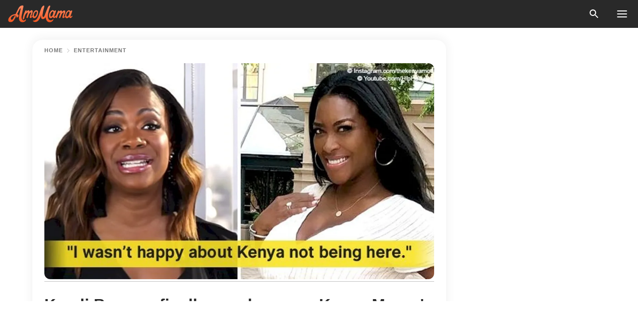

--- FILE ---
content_type: text/html; charset=utf-8
request_url: https://news.amomama.com/119212-kandi-burruss-finally-speaks-kenya-moore.html
body_size: 34335
content:
<!DOCTYPE html><html lang="en"><script>window.customDelayConfig = { callbacks: [], appliedCallbacks: [] };</script><head><meta charSet="utf-8" data-next-head=""/><meta name="viewport" content="width=device-width" data-next-head=""/><script type="text/javascript" id="quantcast">
            (function () {
                var TCF_LOCATOR_NAME = '__tcfapiLocator';
                var queue = [];
                var win = window;
                var cmpFrame;

                function tcfAPIHandler() {
                    var gdprApplies;
                    var args = arguments;

                    if (!args.length) {
                    return queue;
                    } else if (args[0] === 'setGdprApplies') {
                    if (args.length > 3 && args[2] === 2 && typeof args[3] === 'boolean') {
                        gdprApplies = args[3];
                        if (typeof args[2] === 'function') {
                        args[2]('set', true);
                        }
                    }
                    } else if (args[0] === 'ping') {
                    var retr = {
                        gdprApplies: gdprApplies,
                        cmpLoaded: false,
                        cmpStatus: 'stub',
                    };

                    if (typeof args[2] === 'function') {
                        args[2](retr);
                    }
                    } else {
                    if (args[0] === 'init' && typeof args[3] === 'object') {
                        args[3] = Object.assign(args[3], { tag_version: 'V3' });
                    }
                    queue.push(args);
                    }
                }

                win.__tcfapi = tcfAPIHandler;

                function doAllStuff() {
                    var host = window.location.hostname;
                    var element = document.createElement('script');
                    var firstScript = document.getElementsByTagName('script')[0];
                    var url = 'https://cmp.inmobi.com'.concat(
                    '/choice/',
                    'kCvAgDS5JeEcY',
                    '/',
                    host,
                    '/choice.js?tag_version=V3',
                    );
                    var uspTries = 0;
                    var uspTriesLimit = 3;
                    element.async = true;
                    element.type = 'text/javascript';
                    element.src = url;

                    firstScript.parentNode.insertBefore(element, firstScript);

                    function makeStub() {
                    function addFrame() {
                        var doc = win.document;
                        var otherCMP = !!win.frames[TCF_LOCATOR_NAME];

                        if (!otherCMP) {
                        if (doc.body) {
                            var iframe = doc.createElement('iframe');

                            iframe.style.cssText = 'display:none';
                            iframe.name = TCF_LOCATOR_NAME;
                            doc.body.appendChild(iframe);
                        } else {
                            setTimeout(addFrame, 5);
                        }
                        }
                        return !otherCMP;
                    }

                    function postMessageEventHandler(event) {
                        var msgIsString = typeof event.data === 'string';
                        var json = {};

                        try {
                        if (msgIsString) {
                            json = JSON.parse(event.data);
                        } else {
                            json = event.data;
                        }
                        } catch (ignore) {}

                        var payload = json.__tcfapiCall;

                        if (payload) {
                        window.__tcfapi(
                            payload.command,
                            payload.version,
                            function (retValue, success) {
                            var returnMsg = {
                                __tcfapiReturn: {
                                returnValue: retValue,
                                success: success,
                                callId: payload.callId,
                                },
                            };
                            if (msgIsString) {
                                returnMsg = JSON.stringify(returnMsg);
                            }
                            if (event && event.source && event.source.postMessage) {
                                event.source.postMessage(returnMsg, '*');
                            }
                            },
                            payload.parameter,
                        );
                        }
                    }

                    while (win) {
                        try {
                        if (win.frames[TCF_LOCATOR_NAME]) {
                            cmpFrame = win;
                            break;
                        }
                        } catch (ignore) {}

                        if (win === window.top) {
                        break;
                        }
                        win = win.parent;
                    }
                    if (!cmpFrame) {
                        addFrame();
                        win.addEventListener('message', postMessageEventHandler, false);
                    }
                    }

                    makeStub();

                    function makeGppStub() {
                    const CMP_ID = 10;
                    const SUPPORTED_APIS = [
                        '2:tcfeuv2',
                        '6:uspv1',
                        '7:usnatv1',
                        '8:usca',
                        '9:usvav1',
                        '10:uscov1',
                        '11:usutv1',
                        '12:usctv1',
                    ];

                    window.__gpp_addFrame = function (n) {
                        if (!window.frames[n]) {
                        if (document.body) {
                            var i = document.createElement('iframe');
                            i.style.cssText = 'display:none';
                            i.name = n;
                            document.body.appendChild(i);
                        } else {
                            window.setTimeout(window.__gpp_addFrame, 10, n);
                        }
                        }
                    };
                    window.__gpp_stub = function () {
                        var b = arguments;
                        __gpp.queue = __gpp.queue || [];
                        __gpp.events = __gpp.events || [];

                        if (!b.length || (b.length == 1 && b[0] == 'queue')) {
                        return __gpp.queue;
                        }

                        if (b.length == 1 && b[0] == 'events') {
                        return __gpp.events;
                        }

                        var cmd = b[0];
                        var clb = b.length > 1 ? b[1] : null;
                        var par = b.length > 2 ? b[2] : null;
                        if (cmd === 'ping') {
                        clb(
                            {
                            gppVersion: '1.1', // must be “Version.Subversion”, current: “1.1”
                            cmpStatus: 'stub', // possible values: stub, loading, loaded, error
                            cmpDisplayStatus: 'hidden', // possible values: hidden, visible, disabled
                            signalStatus: 'not ready', // possible values: not ready, ready
                            supportedAPIs: SUPPORTED_APIS, // list of supported APIs
                            cmpId: CMP_ID, // IAB assigned CMP ID, may be 0 during stub/loading
                            sectionList: [],
                            applicableSections: [-1],
                            gppString: '',
                            parsedSections: {},
                            },
                            true,
                        );
                        } else if (cmd === 'addEventListener') {
                        if (!('lastId' in __gpp)) {
                            __gpp.lastId = 0;
                        }
                        __gpp.lastId++;
                        var lnr = __gpp.lastId;
                        __gpp.events.push({
                            id: lnr,
                            callback: clb,
                            parameter: par,
                        });
                        clb(
                            {
                            eventName: 'listenerRegistered',
                            listenerId: lnr, // Registered ID of the listener
                            data: true, // positive signal
                            pingData: {
                                gppVersion: '1.1', // must be “Version.Subversion”, current: “1.1”
                                cmpStatus: 'stub', // possible values: stub, loading, loaded, error
                                cmpDisplayStatus: 'hidden', // possible values: hidden, visible, disabled
                                signalStatus: 'not ready', // possible values: not ready, ready
                                supportedAPIs: SUPPORTED_APIS, // list of supported APIs
                                cmpId: CMP_ID, // list of supported APIs
                                sectionList: [],
                                applicableSections: [-1],
                                gppString: '',
                                parsedSections: {},
                            },
                            },
                            true,
                        );
                        } else if (cmd === 'removeEventListener') {
                        var success = false;
                        for (var i = 0; i < __gpp.events.length; i++) {
                            if (__gpp.events[i].id == par) {
                            __gpp.events.splice(i, 1);
                            success = true;
                            break;
                            }
                        }
                        clb(
                            {
                            eventName: 'listenerRemoved',
                            listenerId: par, // Registered ID of the listener
                            data: success, // status info
                            pingData: {
                                gppVersion: '1.1', // must be “Version.Subversion”, current: “1.1”
                                cmpStatus: 'stub', // possible values: stub, loading, loaded, error
                                cmpDisplayStatus: 'hidden', // possible values: hidden, visible, disabled
                                signalStatus: 'not ready', // possible values: not ready, ready
                                supportedAPIs: SUPPORTED_APIS, // list of supported APIs
                                cmpId: CMP_ID, // CMP ID
                                sectionList: [],
                                applicableSections: [-1],
                                gppString: '',
                                parsedSections: {},
                            },
                            },
                            true,
                        );
                        } else if (cmd === 'hasSection') {
                        clb(false, true);
                        } else if (cmd === 'getSection' || cmd === 'getField') {
                        clb(null, true);
                        }
                        //queue all other commands
                        else {
                        __gpp.queue.push([].slice.apply(b));
                        }
                    };
                    window.__gpp_msghandler = function (event) {
                        var msgIsString = typeof event.data === 'string';
                        try {
                        var json = msgIsString ? JSON.parse(event.data) : event.data;
                        } catch (e) {
                        var json = null;
                        }
                        if (typeof json === 'object' && json !== null && '__gppCall' in json) {
                        var i = json.__gppCall;
                        window.__gpp(
                            i.command,
                            function (retValue, success) {
                            var returnMsg = {
                                __gppReturn: {
                                returnValue: retValue,
                                success: success,
                                callId: i.callId,
                                },
                            };
                            event.source.postMessage(
                                msgIsString ? JSON.stringify(returnMsg) : returnMsg,
                                '*',
                            );
                            },
                            'parameter' in i ? i.parameter : null,
                            'version' in i ? i.version : '1.1',
                        );
                        }
                    };
                    if (!('__gpp' in window) || typeof window.__gpp !== 'function') {
                        window.__gpp = window.__gpp_stub;
                        window.addEventListener('message', window.__gpp_msghandler, false);
                        window.__gpp_addFrame('__gppLocator');
                    }
                    }

                    makeGppStub();

                    var uspStubFunction = function () {
                    var arg = arguments;
                    if (typeof window.__uspapi !== uspStubFunction) {
                        setTimeout(function () {
                        if (typeof window.__uspapi !== 'undefined') {
                            window.__uspapi.apply(window.__uspapi, arg);
                        }
                        }, 500);
                    }
                    };

                    var checkIfUspIsReady = function () {
                    uspTries++;
                    if (window.__uspapi === uspStubFunction && uspTries < uspTriesLimit) {
                        console.warn('USP is not accessible');
                    } else {
                        clearInterval(uspInterval);
                    }
                    };

                    if (typeof window.__uspapi === 'undefined') {
                    window.__uspapi = uspStubFunction;
                    var uspInterval = setInterval(checkIfUspIsReady, 6000);
                    }
                }

                window.customDelayConfig.callbacks.push({
                    cb: doAllStuff,
                    name: 'Quantcast',
                });
            })();
        </script><meta http-equiv="origin-trial" content="AscJ7VCC8wAP/nGKDp30FMc3NH+CSHaBBQ7DzhIX1DWYH6oaWtgOiNDiFnNDi/n5aqlypzHgHVW2sQZItfXYrwQAAAB1eyJvcmlnaW4iOiJodHRwczovL2Ftb21hbWEuY29tOjQ0MyIsImZlYXR1cmUiOiJVbnJlc3RyaWN0ZWRTaGFyZWRBcnJheUJ1ZmZlciIsImV4cGlyeSI6MTc2OTQ3MjAwMCwiaXNTdWJkb21haW4iOnRydWV9" data-next-head=""/><title data-next-head="">Kandi Burruss finally speaks up on Kenya Moore&#x27;s possible return to RHOA</title><meta name="description" content="“Real Housewives Of Atlanta” star, Kandi Burruss has been spilling a lot of details about her friend and former co-star Kenya Moore. Now, Burruss is confirming that fans will get to see Moore on the show again." data-next-head=""/><meta name="author" content="Mary Scott" data-next-head=""/><link rel="canonical" href="https://news.amomama.com/119212-kandi-burruss-finally-speaks-kenya-moore.html" data-next-head=""/><meta name="theme-color" content="#ffffff" data-next-head=""/><meta name="verify-admitad" content="2fe01187e1" data-next-head=""/><meta name="msapplication-TileColor" content="#da532c" data-next-head=""/><meta name="pocket-site-verification" content="ee7c33163bfd979da1f7ed8074b817" data-next-head=""/><meta property="fb:app_id" content="200824630385475" data-next-head=""/><meta name="robots" content="max-image-preview:large" data-next-head=""/><meta name="article:published_time" content="2018-11-20T22:03:31+00:00" data-next-head=""/><meta name="article:modified_time" content="2025-01-28T07:38:41+00:00" data-next-head=""/><meta property="fb:admins" content="100010581019207" data-next-head=""/><meta property="fb:admins" content="100001288770557" data-next-head=""/><meta property="fb:admins" content="100006008527151" data-next-head=""/><meta property="fb:admins" content="100002603703184" data-next-head=""/><meta property="fb:pages" content="1818749535063540" data-next-head=""/><meta property="fb:pages" content="119540691984235" data-next-head=""/><meta property="fb:pages" content="182709872255144" data-next-head=""/><meta name="msvalidate.01" content="14D4D494C888618F41C85045527BD7F8" data-next-head=""/><meta name="msvalidate.01" content="80E5B8EF76570F2A2C4C937A33BE9DD6" data-next-head=""/><link type="application/rss+xml" href="https://news.amomama.com/rss.xml" rel="alternate" data-next-head=""/><link type="application/rss+xml" href="https://news.amomama.com/entertainment/rss.xml" rel="alternate" data-next-head=""/><meta name="twitter:title" content="Kandi Burruss finally speaks up on Kenya Moore&#x27;s possible return to RHOA" data-next-head=""/><meta name="twitter:description" content="“Real Housewives Of Atlanta” star, Kandi Burruss has been spilling a lot of details about her friend and former co-star Kenya Moore. Now, Burruss is confirming that fans will get to see Moore on the show again." data-next-head=""/><meta name="twitter:card" content="summary_large_image" data-next-head=""/><meta name="twitter:site" content="@amomama" data-next-head=""/><meta property="og:type" content="website" data-next-head=""/><meta property="og:locale" content="en_US" data-next-head=""/><meta property="og:site_name" content="news.amomama.com" data-next-head=""/><meta property="og:title" content="Kandi Burruss finally speaks up on Kenya Moore&#x27;s possible return to RHOA" data-next-head=""/><meta property="og:description" content="“Real Housewives Of Atlanta” star, Kandi Burruss has been spilling a lot of details about her friend and former co-star Kenya Moore. Now, Burruss is confirming that fans will get to see Moore on the show again." data-next-head=""/><meta property="og:url" content="https://news.amomama.com/119212-kandi-burruss-finally-speaks-kenya-moore.html" data-next-head=""/><meta property="og:image" content="https://imgproxy.amomama.com/iB0l_RCDw5fXeE532jvM_Do0fFfoArmRZhi-AG2Md3U/rs:fill:1200:0:1/g:no/aHR0cHM6Ly9jZG4uYW1vbWFtYS5jb20vMTM0Y2U2MzA1N2YwNjhhMjE5YTBkZjMzOGZiMGI3MjMyMDkyNTYxNTQyNzQ0MjExLmpwZw.jpg" data-next-head=""/><meta property="og:image:width" content="1200" data-next-head=""/><meta property="og:image:height" content="630" data-next-head=""/><script type="application/ld+json" data-next-head="">{"@context":"https://schema.org","@type":"Article","headline":"Kandi Burruss finally speaks up on Kenya Moore's possible return to RHOA","inLanguage":"en","articleBody":"“Real Housewives Of Atlanta” star, Kandi Burruss has been spilling a lot of details about her friend and former co-star Kenya Moore. Now, Burruss is confirming that fans will get to see Moore on the show again. https://www.instagram.com/p/Bpx6TrEAgZR/First-time mom, Kenya Moore was last seen on Season 10 of RHOA where she revealed she was pregnant, and when news broke out that she wouldn’t be returning for the reality show’s 11th season, a lot of fans were unhappy. Well, Burruss now has some good news for lovers of the former Miss USA. While on media rounds to promote the show’s current season, the Xscape singer got to talking about her friend, Moore. Burruss first said: “I think she’ll probably come back next year, hopefully. I’m gonna speak it into existence.” https://www.instagram.com/p/BoFBM_1nsZP/Later, she admitted that Moore’s appearance is more than a probability. “I did twist her arm. She did show her face. You’ll have to watch. She’s coming.” During the interview, Burruss, 42, also opened up on how she felt about Moore not being a part of the show’s main cast anymore. https://www.instagram.com/p/BpNHKjBg9AT/“I wasn’t happy about Kenya not being here,” she said, before adding that everything happens for a reason. “I feel like more than anything she really needed to just focus on having a healthy pregnancy. Because this is something, she’s wanted forever and ever.” Moore welcomed her first child with husband, Marc Daly on November 4, and even though the new mom had a couple of pregnancy complications followed by an early emergency birth, Burruss insisted her friend was in “a great place.” https://www.instagram.com/p/BqDxL44HrZd/?utm_source=ig_embed\"Of course, how can she not be?\" she said, convinced that Moore was probably glowing after the birth of her preemie baby. \"Kenya has been waiting for this moment forever, so you know there's no words to describe how happy she is right now,\" she added. Ever the thoughtful friend, Burruss made sure to send over a bouquet after her friend’s challenging delivery. https://www.instagram.com/p/Bp2XH3PHeJ3/?utm_source=ig_embedMoore, 47, shared a photo of the gift on Instagram, along with a message to her dear friend: “Having a tough day of recovery and just got these! So gorgeous feeling so emotional! Thank you @kandi for being you and all your generosity from you and your family! I love you mama!” https://www.youtube.com/watch?v=E3wrdAThXYcMoore’s fans were thrilled to hear she had welcomed her baby, and now they’re in for more good news. We can’t wait to see Moore’s return! ","description":"“Real Housewives Of Atlanta” star, Kandi Burruss has been spilling a lot of details about her friend and former co-star Kenya Moore. Now, Burruss is confirming that fans will get to see Moore on the show again.","datePublished":"2018-11-20T22:03:31+00:00","dateModified":"2025-01-28T07:38:41+00:00","mainEntityOfPage":{"@type":"WebPage","@id":"https://news.amomama.com/119212-kandi-burruss-finally-speaks-kenya-moore.html"},"publisher":{"@type":"Organization","name":"news.amomama.com","url":"https://news.amomama.com/","logo":{"@type":"ImageObject","url":"https://cdn.amomama.com/amomama.svg"}},"author":{"@type":"Person","name":"Mary Scott","url":"https://news.amomama.com/editor/mary-scott"},"image":{"@type":"ImageObject","url":"https://cdn.amomama.com/134ce63057f068a219a0df338fb0b7232092561542744211.jpg"},"articleSection":"Entertainment"}</script><script type="application/ld+json" data-next-head="">{"@context":"https://schema.org","@type":"BreadcrumbList","itemListElement":[{"@type":"ListItem","position":1,"item":{"@id":"https://news.amomama.com/entertainment","name":"✔ ENTERTAINMENT"}},{"@type":"ListItem","position":2,"item":{"@id":"https://news.amomama.com/119212-kandi-burruss-finally-speaks-kenya-moore.html","name":"➨ Read now"}}]}</script><link rel="preload" as="image" href="https://cdn.amomama.com/134ce63057f068a219a0df338fb0b7232092561542744211.jpg" imageSrcSet="https://imgproxy.amomama.com/5e9rd0jG1M_A5EWVEzBN5Y5UkquPa0cHGBIkeZQCnNA/rs:fill:375:0:1/g:no/aHR0cHM6Ly9jZG4uYW1vbWFtYS5jb20vMTM0Y2U2MzA1N2YwNjhhMjE5YTBkZjMzOGZiMGI3MjMyMDkyNTYxNTQyNzQ0MjExLmpwZw.jpg 375w, https://imgproxy.amomama.com/SMHEKaxeKk6zMr5e1EJUHzrRcFSkmQzUmRtSzycnyvA/rs:fill:576:0:1/g:no/aHR0cHM6Ly9jZG4uYW1vbWFtYS5jb20vMTM0Y2U2MzA1N2YwNjhhMjE5YTBkZjMzOGZiMGI3MjMyMDkyNTYxNTQyNzQ0MjExLmpwZw.jpg 576w, https://imgproxy.amomama.com/P_WcgxY1qPodGfHOgd3TUrAZw7wEoPaoS-Y454iKNSo/rs:fill:768:0:1/g:no/aHR0cHM6Ly9jZG4uYW1vbWFtYS5jb20vMTM0Y2U2MzA1N2YwNjhhMjE5YTBkZjMzOGZiMGI3MjMyMDkyNTYxNTQyNzQ0MjExLmpwZw.jpg 768w, https://imgproxy.amomama.com/RzzgLr4y_Cw5QBYljRjuZZXfJQjT5BfYAJO-MTnZWHQ/rs:fill:992:0:1/g:no/aHR0cHM6Ly9jZG4uYW1vbWFtYS5jb20vMTM0Y2U2MzA1N2YwNjhhMjE5YTBkZjMzOGZiMGI3MjMyMDkyNTYxNTQyNzQ0MjExLmpwZw.jpg 992w, https://imgproxy.amomama.com/iB0l_RCDw5fXeE532jvM_Do0fFfoArmRZhi-AG2Md3U/rs:fill:1200:0:1/g:no/aHR0cHM6Ly9jZG4uYW1vbWFtYS5jb20vMTM0Y2U2MzA1N2YwNjhhMjE5YTBkZjMzOGZiMGI3MjMyMDkyNTYxNTQyNzQ0MjExLmpwZw.jpg 1200w" imageSizes="(max-width: 835px) 100vw, (max-width: 1279px) 620px, 620px" data-next-head=""/><link rel="preload" as="image" href="https://imgproxy.amomama.com/6nm0loSW7hrc_s9s2k39Awox41X8EZJu1R_276-Fkfc/rs:fill:120:0:1/g:no/aHR0cHM6Ly9jZG4uYW1vbWFtYS5jb20vMzk3ODMxOTRlZmU0MzI1ZGE3ZDhkMjViZGM4NGQ2NDQuanBlZz93aWR0aD0xNDQwJmhlaWdodD0xNTk0.jpg" imageSrcSet="" imageSizes="(max-width: 835px) 100vw, (max-width: 1279px) 100vw, 100vw" data-next-head=""/><link href="https://cdn.amomama.com" rel="preconnect"/><link href="https://imgproxy.amomama.com" rel="preconnect"/><script></script><script>
    var originalSetTimeoutMeth = window.setTimeout;

    function patchedSetTimeout(callback, delay) {
      for (var _len = arguments.length, args = new Array(_len > 2 ? _len - 2 : 0), _key = 2; _key < _len; _key++) {
        args[_key - 2] = arguments[_key];
      }

      var timeoutId = originalSetTimeoutMeth.apply(void 0, [patchedCallback, delay].concat(args));

      function patchedCallback() {
        clearTimeout(timeoutId);
        callback.apply(void 0, arguments);
      }

      return timeoutId;
    }

    window.setTimeout = patchedSetTimeout;
  </script><link rel="shortcut icon" href="/favicon.ico" type="image/x-icon"/><link rel="icon" type="image/png" sizes="32x32" href="https://cdn.amomama.com/favicon-32x32.png"/><link rel="icon" type="image/png" sizes="16x16" href="https://cdn.amomama.com/favicon-16x16.png"/><link rel="apple-touch-icon" href="https://cdn.amomama.com/apple-touch-icon.png"/><link rel="apple-touch-icon" sizes="152x152" href="https://cdn.amomama.com/apple-touch-icon-152x152.png"/><link rel="apple-touch-icon" sizes="180x180" href="https://cdn.amomama.com/apple-touch-icon-180x180.png"/><link rel="apple-touch-icon" sizes="512x512" href="https://cdn.amomama.com/apple-touch-icon-512x512.png"/><link rel="preload" href="https://news.amomama.com/production/_next/static/css/333bc730b50c750d.css" as="style"/><link rel="stylesheet" href="https://news.amomama.com/production/_next/static/css/333bc730b50c750d.css" data-n-g=""/><link rel="preload" href="https://news.amomama.com/production/_next/static/css/d5716dccac00e051.css" as="style"/><link rel="stylesheet" href="https://news.amomama.com/production/_next/static/css/d5716dccac00e051.css"/><link rel="preload" href="https://news.amomama.com/production/_next/static/css/72dcc712bd727d59.css" as="style"/><link rel="stylesheet" href="https://news.amomama.com/production/_next/static/css/72dcc712bd727d59.css"/><link rel="preload" href="https://news.amomama.com/production/_next/static/css/072dccded32ca94c.css" as="style"/><link rel="stylesheet" href="https://news.amomama.com/production/_next/static/css/072dccded32ca94c.css"/><noscript data-n-css=""></noscript><script defer="" nomodule="" src="https://news.amomama.com/production/_next/static/chunks/polyfills-42372ed130431b0a.js"></script><script defer="" src="https://news.amomama.com/production/_next/static/chunks/4432-243a43f055487a72.js"></script><script defer="" src="https://news.amomama.com/production/_next/static/chunks/7659-01038d67939e8d71.js"></script><script defer="" src="https://news.amomama.com/production/_next/static/chunks/5152-59464cc507f9c5e9.js"></script><script src="https://news.amomama.com/production/_next/static/chunks/webpack-8f081daa50abc2cd.js" defer=""></script><script src="https://news.amomama.com/production/_next/static/chunks/framework-5a88923766dd3983.js" defer=""></script><script src="https://news.amomama.com/production/_next/static/chunks/main-b06d00441a8d0581.js" defer=""></script><script src="https://news.amomama.com/production/_next/static/chunks/pages/_app-a5302415a78e4097.js" defer=""></script><script src="https://news.amomama.com/production/_next/static/chunks/pages/%5Bslug%5D-0d7c0494ca7a4e99.js" defer=""></script><script src="https://news.amomama.com/production/_next/static/zC2ObZIvg53ODnNNymnCf/_buildManifest.js" defer=""></script><script src="https://news.amomama.com/production/_next/static/zC2ObZIvg53ODnNNymnCf/_ssgManifest.js" defer=""></script></head><body><img role="presentation" alt="" width="2000" height="2000" style="pointer-events:none;position:absolute;top:0;left:0;width:99vw;height:99vh;max-width:99vw;max-height:99vh" src="[data-uri]"/><div id="__next"><div class="transition-preload Layout_layout-container__T4wiX"><div class="Layout_layout-content-container__ARaoN"><div class="Layout_layout-content__ZUOlJ"><header class="Header_header-container__YuzAK" style="top:0"><a class="Link_link__PUK08 Link_link__kvrlb Header_header-link__zPMo2" aria-label="logo" data-testid="logo" href="/"><img src="https://cdn.amomama.com/amomama-full.svg" alt="logo" width="90" height="23" class="Logo_logo-block__aJkzQ"/></a><div class="SearchPopup_wrapper__0IVWc"><button class="SearchPopup_search-button__ZRGMP SearchPopup_search-button__BWJ2L"><img class="SearchPopup_search-button-icon__m9srN" src="https://cdn.amomama.com/amomama/search.svg" alt="search icon"/></button><div class="SearchPopup_search-popup__8Tlmc SearchPopup_search-popup___hCG4"><div class="SearchPopup_search-popup-close__hi1If SearchPopup_search-popup-close__OeU5m" id="search-close-btn"></div><form class="SearchForm_search-popup-content__1rhgX"><input type="text" id="search-popup-input" class="SearchForm_search-popup-input__m5MQk SearchPopup_search-popup-input__61_Wc" value=""/><button class="SearchForm_search-popup-submit__eCfDU SearchPopup_search-popup-submit__fVW3Y" type="submit"><img src="https://cdn.amomama.com/amomama/search.svg" alt="search icon"/></button></form></div></div><button class="OpenMenuButton_open-menu-button__6iR6n" data-testid="menu-button" type="button" aria-label="menu button"><span class="OpenMenuButton_open-menu-button-burger__QsYSo"></span></button></header><div class="CategoryMenu_category-menu-overlay__2_W_k" role="none" data-testvisibility="content-visibility"></div><div class="CategoryMenu_category-menu-list-container__ESNMG" style="top:40px;height:calc(100% - 40px)"><div class="CategoryMenu_category-menu-head__rp09A"><button class="OpenMenuButton_open-menu-button__6iR6n" type="button" aria-label="menu button"><span class="OpenMenuButton_open-menu-button-burger__QsYSo"></span></button></div><ul class="CategoryList_category-list-ul__g0Lng" data-testid="category-list"><li class="CategoryListItem_category-list-item-container__uWwpX CategoryList_category-list-item__owj3d"><a class="Link_link__PUK08 Link_link__kvrlb CategoryListItem_category-list-item-menu-link__Pcv2G" data-active="false" data-menu-link="true" href="/mothers-with-will">Mothers With Will</a></li><li class="CategoryListItem_category-list-item-container__uWwpX CategoryList_category-list-item__owj3d"><a class="Link_link__PUK08 Link_link__kvrlb CategoryListItem_category-list-item-menu-link__Pcv2G" data-active="false" data-menu-link="true" href="/women-with-will">Women With Will</a></li><li class="CategoryListItem_category-list-item-container__uWwpX CategoryList_category-list-item__owj3d"><a class="Link_link__PUK08 Link_link__kvrlb CategoryListItem_category-list-item-menu-link__Pcv2G" data-active="false" data-menu-link="true" href="/news">News</a></li><li class="CategoryListItem_category-list-item-container__uWwpX CategoryList_category-list-item__owj3d"><a class="Link_link__PUK08 Link_link__kvrlb CategoryListItem_category-list-item-menu-link__Pcv2G" data-active="false" data-menu-link="true" href="/celebrity">Celebrity</a><button class="CategoryListItem_category-list-item-expand-button__FiPZG" aria-label="expand"><span class="CategoryListItem_category-list-item-arrow-container__yFhuP"><span class="CategoryListItem_category-list-item-arrow__GX9Q0"></span></span></button></li><li class="CategoryList_category-list-li__XavGc"><ul class="CategoryList_category-list-ul-children__PnH88" data-testid="category-list"><li class="CategoryListItem_category-list-item-container__uWwpX CategoryList_category-list-item__owj3d"><a class="Link_link__PUK08 Link_link__kvrlb CategoryListItem_category-list-item-menu-link__Pcv2G CategoryList_menu-link__6OPYR" data-active="false" data-menu-link="true" href="/celebrity/musicians">Musicians</a></li><li class="CategoryListItem_category-list-item-container__uWwpX CategoryList_category-list-item__owj3d"><a class="Link_link__PUK08 Link_link__kvrlb CategoryListItem_category-list-item-menu-link__Pcv2G CategoryList_menu-link__6OPYR" data-active="false" data-menu-link="true" href="/celebrity/tv-shows">TV Shows</a></li><li class="CategoryListItem_category-list-item-container__uWwpX CategoryList_category-list-item__owj3d"><a class="Link_link__PUK08 Link_link__kvrlb CategoryListItem_category-list-item-menu-link__Pcv2G CategoryList_menu-link__6OPYR" data-active="false" data-menu-link="true" href="/celebrity/royals">Royals</a></li><li class="CategoryListItem_category-list-item-container__uWwpX CategoryList_category-list-item__owj3d"><a class="Link_link__PUK08 Link_link__kvrlb CategoryListItem_category-list-item-menu-link__Pcv2G CategoryList_menu-link__6OPYR" data-active="false" data-menu-link="true" href="/celebrity/fashion">Fashion</a></li><li class="CategoryListItem_category-list-item-container__uWwpX CategoryList_category-list-item__owj3d"><a class="Link_link__PUK08 Link_link__kvrlb CategoryListItem_category-list-item-menu-link__Pcv2G CategoryList_menu-link__6OPYR" data-active="false" data-menu-link="true" href="/celebrity/hollywood">Hollywood</a></li><li class="CategoryListItem_category-list-item-container__uWwpX CategoryList_category-list-item__owj3d"><a class="Link_link__PUK08 Link_link__kvrlb CategoryListItem_category-list-item-menu-link__Pcv2G CategoryList_menu-link__6OPYR" data-active="false" data-menu-link="true" href="/celebrity/athletes">Athletes</a></li><li class="CategoryListItem_category-list-item-container__uWwpX CategoryList_category-list-item__owj3d"><a class="Link_link__PUK08 Link_link__kvrlb CategoryListItem_category-list-item-menu-link__Pcv2G CategoryList_menu-link__6OPYR" data-active="false" data-menu-link="true" href="/celebrity/influencers">Influencers</a></li></ul></li><li class="CategoryListItem_category-list-item-container__uWwpX CategoryList_category-list-item__owj3d"><a class="Link_link__PUK08 Link_link__kvrlb CategoryListItem_category-list-item-menu-link__Pcv2G" data-active="false" data-menu-link="true" href="/viral">Real Life</a></li><li class="CategoryListItem_category-list-item-container__uWwpX CategoryList_category-list-item__owj3d"><a class="Link_link__PUK08 Link_link__kvrlb CategoryListItem_category-list-item-menu-link__Pcv2G" data-active="false" data-menu-link="true" href="/latest">Latest</a></li><li class="CategoryListItem_category-list-item-container__uWwpX CategoryList_category-list-item__owj3d"><a class="Link_link__PUK08 Link_link__kvrlb CategoryListItem_category-list-item-menu-link__Pcv2G" data-active="false" data-menu-link="true" href="/trending">Trends</a></li><li class="CategoryListItem_category-list-item-container__uWwpX CategoryList_category-list-item__owj3d"><a class="Link_link__PUK08 Link_link__kvrlb CategoryListItem_category-list-item-menu-link__Pcv2G" data-active="false" data-menu-link="true" href="/terms-of-use">Terms of use</a></li><li class="CategoryListItem_category-list-item-container__uWwpX CategoryList_category-list-item__owj3d"><a class="Link_link__PUK08 Link_link__kvrlb CategoryListItem_category-list-item-menu-link__Pcv2G" data-active="false" data-menu-link="true" href="/privacy">Privacy Policy</a></li><li class="CategoryListItem_category-list-item-container__uWwpX CategoryList_category-list-item__owj3d"><a class="Link_link__PUK08 Link_link__kvrlb CategoryListItem_category-list-item-menu-link__Pcv2G" data-active="false" data-menu-link="true" href="/privacy#10">Notice at collection</a></li><li class="CategoryListItem_category-list-item-container__uWwpX CategoryList_category-list-item__owj3d"><a class="Link_link__PUK08 Link_link__kvrlb CategoryListItem_category-list-item-menu-link__Pcv2G" data-active="false" data-menu-link="true" href="/guidelines">Main Guidelines</a></li><li class="CategoryListItem_category-list-item-container__uWwpX CategoryList_category-list-item__owj3d"><a class="Link_link__PUK08 Link_link__kvrlb CategoryListItem_category-list-item-menu-link__Pcv2G" data-active="false" data-menu-link="true" href="/about-us">About us</a></li><li class="CategoryListItem_category-list-item-container__uWwpX CategoryList_category-list-item__owj3d"><a class="Link_link__PUK08 Link_link__kvrlb CategoryListItem_category-list-item-menu-link__Pcv2G" data-active="false" data-menu-link="true" href="/contact-us">Contact us</a></li><li class="CategoryListItem_category-list-item-container__uWwpX CategoryList_category-list-item__owj3d"><a class="Link_link__PUK08 Link_link__kvrlb CategoryListItem_category-list-item-menu-link__Pcv2G" data-active="false" data-menu-link="true" href="/adv-with-us">Advertise with us</a></li></ul><div class="CcpaContainer_ccpa-container__XEz7R"><button class="CcpaContainer_ccpa-button__F2Ua_">Do not sell my personal information</button></div></div><div class="Template_wrapper__fpWJu"><div class="Template_inner-wrapper__w3lMg"><main class="PostContent_container__rqgJO" data-testid="post-content"><div class="PostContent_top-line__wfQRK"><section class="Breadcrumbs_breadcrumbs-container__2nnae PostContent_post-breadcrumbs__Of0GF" data-testid="breadcrumbs"><a class="Breadcrumbs_breadcrumbs-link-item__p7dob" aria-label="Home" href="/">Home</a><span class="Breadcrumbs_breadcrumbs-angle__AU7Bv"></span><a class="Breadcrumbs_breadcrumbs-link-item__p7dob" href="/entertainment">Entertainment</a></section></div><div class="PostContent_full-article___FEwo"><div class="PostImage_post-image-container__PlDZN PostContent_thumb-image__iH052"><div class="Image_ref__XcBnw" data-testid="thumb-image"><picture><source srcSet="https://imgproxy.amomama.com/5e9rd0jG1M_A5EWVEzBN5Y5UkquPa0cHGBIkeZQCnNA/rs:fill:375:0:1/g:no/aHR0cHM6Ly9jZG4uYW1vbWFtYS5jb20vMTM0Y2U2MzA1N2YwNjhhMjE5YTBkZjMzOGZiMGI3MjMyMDkyNTYxNTQyNzQ0MjExLmpwZw.jpg 375w,https://imgproxy.amomama.com/SMHEKaxeKk6zMr5e1EJUHzrRcFSkmQzUmRtSzycnyvA/rs:fill:576:0:1/g:no/aHR0cHM6Ly9jZG4uYW1vbWFtYS5jb20vMTM0Y2U2MzA1N2YwNjhhMjE5YTBkZjMzOGZiMGI3MjMyMDkyNTYxNTQyNzQ0MjExLmpwZw.jpg 576w,https://imgproxy.amomama.com/P_WcgxY1qPodGfHOgd3TUrAZw7wEoPaoS-Y454iKNSo/rs:fill:768:0:1/g:no/aHR0cHM6Ly9jZG4uYW1vbWFtYS5jb20vMTM0Y2U2MzA1N2YwNjhhMjE5YTBkZjMzOGZiMGI3MjMyMDkyNTYxNTQyNzQ0MjExLmpwZw.jpg 768w,https://imgproxy.amomama.com/RzzgLr4y_Cw5QBYljRjuZZXfJQjT5BfYAJO-MTnZWHQ/rs:fill:992:0:1/g:no/aHR0cHM6Ly9jZG4uYW1vbWFtYS5jb20vMTM0Y2U2MzA1N2YwNjhhMjE5YTBkZjMzOGZiMGI3MjMyMDkyNTYxNTQyNzQ0MjExLmpwZw.jpg 992w,https://imgproxy.amomama.com/iB0l_RCDw5fXeE532jvM_Do0fFfoArmRZhi-AG2Md3U/rs:fill:1200:0:1/g:no/aHR0cHM6Ly9jZG4uYW1vbWFtYS5jb20vMTM0Y2U2MzA1N2YwNjhhMjE5YTBkZjMzOGZiMGI3MjMyMDkyNTYxNTQyNzQ0MjExLmpwZw.jpg 1200w" type="image/jpeg" sizes="(max-width: 835px) 100vw, (max-width: 1279px) 100vw, 100vw"/><img src="https://cdn.amomama.com/134ce63057f068a219a0df338fb0b7232092561542744211.jpg" class="Image_image__11E9V PostImage_post-image__XnmZf"/></picture></div></div><div class="PostContent_thumb-title__SoMYI" data-testid="image-source"></div><h1 class="PostContent_title__tVSHO">Kandi Burruss finally speaks up on Kenya Moore&#x27;s possible return to RHOA</h1><div class="InfoLine_wrapper__C_h_D"><div class="InfoLine_inner-wrap__nT3Iy"><a class="SmallAuthorImage_image-link__oGyW5" href="/editor/mary-scott"><img src="https://imgproxy.amomama.com/6nm0loSW7hrc_s9s2k39Awox41X8EZJu1R_276-Fkfc/rs:fill:120:0:1/g:no/aHR0cHM6Ly9jZG4uYW1vbWFtYS5jb20vMzk3ODMxOTRlZmU0MzI1ZGE3ZDhkMjViZGM4NGQ2NDQuanBlZz93aWR0aD0xNDQwJmhlaWdodD0xNTk0.jpg" alt="Mary Scott" width="60" height="60" class="SmallAuthorImage_image__sCupn"/><noscript><img src="https://imgproxy.amomama.com/6nm0loSW7hrc_s9s2k39Awox41X8EZJu1R_276-Fkfc/rs:fill:120:0:1/g:no/aHR0cHM6Ly9jZG4uYW1vbWFtYS5jb20vMzk3ODMxOTRlZmU0MzI1ZGE3ZDhkMjViZGM4NGQ2NDQuanBlZz93aWR0aD0xNDQwJmhlaWdodD0xNTk0.jpg" alt="Mary Scott" width="60" height="60" class="SmallAuthorImage_image__sCupn"/></noscript></a><div><div class="InfoLine_name__D_Za0"><span class="InfoLine_by__KZlaC">By</span><a class="Link_link__PUK08 Link_link__kvrlb InfoLine_link__i_kyn" href="/editor/mary-scott"><span class="InfoLine_author__wCZ32">
            

            <!-- Author Start -->
            Mary Scott
            <!-- Author End -->

            
          </span></a></div><div class="InfoLine_date__QFzMS" data-testid="post-date"><span>Nov 20, 2018</span><div class="InfoLine_point__96cHO"></div><span>05:03 P.M.</span></div></div></div><div class="ShareButtons_share-buttons-wrapper__IuyIK" data-testid="share-button-on-post-top"><button class="ShareButton_share-button-wrapper__c0yA1"><a class="ShareButton_share-button-button__9W5Os ShareButton_share-button-button-black__e1eHt" href="" target="_blank" rel="nofollow noreferrer" data-testid="share-social-item"><img src="https://cdn.amomama.com/icons/Link_new.svg" alt="Link" class="ShareButton_share-button-image__kijmd" width="40" height="40"/></a></button><button class="ShareButton_share-button-wrapper__c0yA1"><a class="ShareButton_share-button-button__9W5Os ShareButton_share-button-button-orange__mRduJ" href="mailto:?subject=%5BShared%20post%5Dfrom:news.amomama.com%20Kandi Burruss finally speaks up on Kenya Moore&#x27;s possible return to RHOA&amp;body=Kandi Burruss finally speaks up on Kenya Moore&#x27;s possible return to RHOA.
 Read more: https://news.amomama.com/119212-kandi-burruss-finally-speaks-kenya-moore.html?utm_source=email%26utm_medium=share%26utm_campaign=social-share-article" target="_self" rel="nofollow noreferrer" data-testid="share-social-item"><img src="https://cdn.amomama.com/icons/Email_new.svg" alt="Email" class="ShareButton_share-button-image__kijmd" width="40" height="40"/></a></button><button class="FlipboardButton_flipboard-wrapper__0rZyw"><a data-flip-widget="shareflip" href="https://flipboard.com" target="_blank" rel="nofollow noreferrer" data-testid="share-social-item"><img alt="flipboard-icon" src="https://cdn.amomama.com/icons/flipboardicon.svg" width="40" height="40"/></a></button><button class="ShareButton_share-button-wrapper__c0yA1"><a class="ShareButton_share-button-button__9W5Os ShareButton_share-button-button-black__e1eHt ShareButton_share-button-button-x__cv8DR" href="https://www.x.com/share?title=Kandi Burruss finally speaks up on Kenya Moore&#x27;s possible return to RHOA&amp;via=amomama_usa&amp;url=https://news.amomama.com/119212-kandi-burruss-finally-speaks-kenya-moore.html?utm_source=twitter%26utm_medium=social%26utm_campaign=social-share-article" target="_blank" rel="nofollow noreferrer" data-testid="share-social-item"><img src="https://cdn.amomama.com/icons/X_new.svg" alt="X" class="ShareButton_share-button-image__kijmd" width="40" height="40"/></a></button><button class="ShareButton_share-button-wrapper__c0yA1"><a class="ShareButton_share-button-button__9W5Os ShareButton_share-button-button-facebook__UilUL" href="https://www.facebook.com/sharer/sharer.php?u=https://news.amomama.com/119212-kandi-burruss-finally-speaks-kenya-moore.html?utm_source=facebook.com&amp;utm_medium=social&amp;utm_campaign=social-share-article" target="_blank" rel="nofollow noreferrer" data-testid="share-social-item"><img src="https://cdn.amomama.com/icons/Facebook_new.svg" alt="Facebook" class="ShareButton_share-button-image__kijmd" width="40" height="40"/>Share</a></button></div></div><div>
            

            <!-- Article Start -->
            
            

            
          </div><div data-io-article-url="https://news.amomama.com/119212-kandi-burruss-finally-speaks-kenya-moore.html?m=doa"><div style="display:contents"><p class="postComponents_paragraph__0OLfg postComponents_paragraph-first__8Bigr">“Real Housewives Of Atlanta” star, Kandi Burruss has been spilling a lot of details about her friend and former co-star Kenya Moore. Now, Burruss is confirming that fans will get to see Moore on the show again.</p></div><div style="display:contents"><div class="adv"><div class="Ad-Container AdvInTextBuilder_slot-wrapper___Oz3G"><div class="AdvTitle_wrap__wIGWH"><span class="AdvTitle_line__R19X6 AdvTitle_line-left__Vakbg"></span><span class="AdvTitle_text__hRK31">Advertisement</span><span class="AdvTitle_line__R19X6 AdvTitle_line-right__m6cZF"></span></div><div class="Ad-Container AdvSlots_adv-square-wrap__va0pf AdvSlots_adv-square-wrap__BxSU_"><div class="AdvSlots_adv-square__246sC" data-slot-type="1" data-position="in_article_1" data-code="/21668216007/d_amomama_intext_01" style="min-height:250px;width:728px"><div class="AdvSlots_slot__YAMh2" id="in_article_1" style="min-height:250px;width:728"></div></div></div></div></div></div><div style="display:contents"><div class="Embed_wrapper__UQbow" style="width:450px;height:770px"></div></div><div style="display:contents"><div class="adv"><div class="Ad-Container AdvInTextBuilder_slot-wrapper___Oz3G"><div class="AdvTitle_wrap__wIGWH"><span class="AdvTitle_line__R19X6 AdvTitle_line-left__Vakbg"></span><span class="AdvTitle_text__hRK31">Advertisement</span><span class="AdvTitle_line__R19X6 AdvTitle_line-right__m6cZF"></span></div><div class="Ad-Container AdvSlots_adv-square-wrap__va0pf AdvSlots_adv-square-wrap__BxSU_"><div class="AdvSlots_adv-square__246sC" data-slot-type="1" data-position="in_article_2" data-code="/21668216007/d_amomama_intext_02" style="min-height:250px;width:728px"><div class="AdvSlots_slot__YAMh2" id="in_article_2" style="min-height:250px;width:728"></div></div></div></div></div></div><div style="display:contents"><p class="postComponents_paragraph__0OLfg" style="text-align:justify">First-time mom, Kenya Moore was last seen on Season 10 of RHOA where she revealed she was pregnant, and when news broke out that she wouldn’t be returning for the reality show’s 11th season, a lot of fans were unhappy.</p></div><div style="display:contents"><p class="postComponents_paragraph__0OLfg" style="text-align:justify">Well, Burruss now has some good news for lovers of the former Miss USA. While on media rounds to promote the show’s current season, the Xscape singer got to talking about her <a class="Link_link__PUK08 Link_link__kvrlb" href="/110545-kenya-moore-accused-faking-pregnancy-vid.html">friend</a>, Moore. Burruss first said:</p></div><div style="display:contents"><blockquote class="postComponents_blockquote__q4kp0" style="text-align:initial"><p class="postComponents_paragraph__0OLfg" style="text-align:justify">“I think she’ll probably come back next year, hopefully. I’m gonna speak it into existence.”</p></blockquote></div><div style="display:contents"><div class="Embed_wrapper__UQbow" style="width:450px;height:770px"></div></div><div style="display:contents"><div class="adv"><div class="Ad-Container AdvInTextBuilder_slot-wrapper___Oz3G"><div class="AdvTitle_wrap__wIGWH"><span class="AdvTitle_line__R19X6 AdvTitle_line-left__Vakbg"></span><span class="AdvTitle_text__hRK31">Advertisement</span><span class="AdvTitle_line__R19X6 AdvTitle_line-right__m6cZF"></span></div><div class="Ad-Container AdvSlots_adv-square-wrap__va0pf AdvSlots_adv-square-wrap__BxSU_"><div class="AdvSlots_adv-square__246sC" data-slot-type="1" data-position="in_article_3" data-code="/21668216007/d_amomama_intext_03" style="min-height:250px;width:728px"><div class="AdvSlots_slot__YAMh2" id="in_article_3" style="min-height:250px;width:728"></div></div></div></div></div></div><div style="display:contents"><p class="postComponents_paragraph__0OLfg" style="text-align:justify">Later, she <a class="Link_link__PUK08 Link_link__kvrlb" href="https://www.youtube.com/watch?v=E3wrdAThXYc" target="_blank" rel="noopener noreferrer" aria-label="https://www.youtube.com/watch?v=E3wrdAThXYc">admitted</a> that Moore’s appearance is more than a probability.</p></div><div style="display:contents"><blockquote class="postComponents_blockquote__q4kp0" style="text-align:initial"><p class="postComponents_paragraph__0OLfg" style="text-align:justify">“I did twist her arm. She did show her face. You’ll have to watch. She’s coming.”</p></blockquote></div><div style="display:contents"><p class="postComponents_paragraph__0OLfg" style="text-align:justify">During the interview, Burruss, 42, also opened up on how she felt about Moore not being a part of the show’s main cast anymore.</p></div><div style="display:contents"><div class="Embed_wrapper__UQbow" style="width:450px;height:770px"></div></div><div style="display:contents"><div class="adv"><div class="Ad-Container AdvInTextBuilder_slot-wrapper___Oz3G"><div class="AdvTitle_wrap__wIGWH"><span class="AdvTitle_line__R19X6 AdvTitle_line-left__Vakbg"></span><span class="AdvTitle_text__hRK31">Advertisement</span><span class="AdvTitle_line__R19X6 AdvTitle_line-right__m6cZF"></span></div><div class="Ad-Container AdvSlots_adv-square-wrap__va0pf AdvSlots_adv-square-wrap__BxSU_"><div class="AdvSlots_adv-square__246sC" data-slot-type="1" data-position="in_article_4" data-code="/21668216007/d_amomama_intext_04" style="min-height:250px;width:728px"><div class="AdvSlots_slot__YAMh2" id="in_article_4" style="min-height:250px;width:728"></div></div></div></div></div></div><div style="display:contents"><p class="postComponents_paragraph__0OLfg" style="text-align:justify">“I wasn’t happy about Kenya not being here,” she said, before adding that everything happens for a reason. “I feel like more than anything she really needed to just focus on having a healthy pregnancy. Because this is something, she’s wanted forever and ever.”</p></div><div style="display:contents"><p class="postComponents_paragraph__0OLfg" style="text-align:justify">Moore <a class="Link_link__PUK08 Link_link__kvrlb" href="/116191-kenya-moore-welcomes-daughter-husband-ma.html">welcomed</a> her first child with husband, Marc Daly on November 4, and even though the new mom had a couple of <a class="Link_link__PUK08 Link_link__kvrlb" href="/115022-this-not-normal-kenya-moore-reveals-preg.html">pregnancy complications</a> followed by an early emergency birth, Burruss insisted her friend was in “a great place.”</p></div><div style="display:contents"><div class="Embed_wrapper__UQbow" style="width:450px;height:770px"></div></div><div style="display:contents"><div class="adv"><div class="Ad-Container AdvInTextBuilder_slot-wrapper___Oz3G"><div class="AdvTitle_wrap__wIGWH"><span class="AdvTitle_line__R19X6 AdvTitle_line-left__Vakbg"></span><span class="AdvTitle_text__hRK31">Advertisement</span><span class="AdvTitle_line__R19X6 AdvTitle_line-right__m6cZF"></span></div><div class="Ad-Container AdvSlots_adv-square-wrap__va0pf AdvSlots_adv-square-wrap__BxSU_"><div class="AdvSlots_adv-square__246sC" data-slot-type="1" data-position="in_article_1" data-code="/21668216007/d_amomama_intext_01" style="min-height:250px;width:728px"><div class="AdvSlots_slot__YAMh2" id="in_article_1-0" style="min-height:250px;width:728"></div></div></div></div></div></div><div style="display:contents"><p class="postComponents_paragraph__0OLfg" style="text-align:justify">&quot;Of course, how can she not be?&quot; she <a class="Link_link__PUK08 Link_link__kvrlb" href="http://www.bravotv.com/the-daily-dish/kenya-moore-welcomes-daughter-kandi-burruss-reacts" target="_blank" rel="noopener noreferrer" aria-label="http://www.bravotv.com/the-daily-dish/kenya-moore-welcomes-daughter-kandi-burruss-reacts">said</a>, convinced that Moore was probably glowing after the birth of her preemie baby. &quot;Kenya has been waiting for this moment forever, so you know there&#x27;s no words to describe how happy she is right now,&quot; she added.</p></div><div style="display:contents"><p class="postComponents_paragraph__0OLfg" style="text-align:justify">Ever the thoughtful friend, Burruss made sure to send over a bouquet after her friend’s <a class="Link_link__PUK08 Link_link__kvrlb" href="/117508-kenya-moore-shares-pic-baby-daughter-rev.html">challenging delivery</a>.</p></div><div style="display:contents"><div class="Embed_wrapper__UQbow" style="width:450px;height:770px"></div></div><div style="display:contents"><div class="adv"><div class="Ad-Container AdvInTextBuilder_slot-wrapper___Oz3G"><div class="AdvTitle_wrap__wIGWH"><span class="AdvTitle_line__R19X6 AdvTitle_line-left__Vakbg"></span><span class="AdvTitle_text__hRK31">Advertisement</span><span class="AdvTitle_line__R19X6 AdvTitle_line-right__m6cZF"></span></div><div class="Ad-Container AdvSlots_adv-square-wrap__va0pf AdvSlots_adv-square-wrap__BxSU_"><div class="AdvSlots_adv-square__246sC" data-slot-type="1" data-position="in_article_2" data-code="/21668216007/d_amomama_intext_02" style="min-height:250px;width:728px"><div class="AdvSlots_slot__YAMh2" id="in_article_2-1" style="min-height:250px;width:728"></div></div></div></div></div></div><div><div><div class="RelatedPostsIntext_wrapper__JoytW" data-testvisibility="content-visibility"><section class="PostList_post-list-container__Gjllw PostList_post-list-container-post-intext-related__xRbow RelatedPostsIntext_post-list__U8Pm4"><div class="PostList_post-list-header__DOaMe"><div class="PostList_post-list-category__Bky3F" data-testid="special-block-category" data-class="post-list-category">Read also</div></div><div class="CarouselSnap_carousel-snap-container___QV8N PostList_post-list-list__SA6P_" data-class="carousel-snap-container"><article class="PostList_post-list-content__TPp7_" data-class="post-list-content"><a class="Link_link__PUK08 Link_link__kvrlb PostList_post-list-post__RYmEi" data-class="post-list-post" href="/486253-tv-presenter-laura-woods-collapses-live.html"><div class="PostImage_post-image-container__PlDZN"><div class="Image_ref__XcBnw"><noscript><img src="https://cdn.amomama.com/01d749abd67e81aa5ceec64b7d9528b6d927489ae443942e4b2c5f08819237bd.jpg" alt="Laura Woods | Source: Getty Images" class="Image_image__11E9V Image_is-lazy__JPcEL PostImage_post-image__XnmZf"/></noscript></div></div><div class="PostList_post-list-title-wrap__rPuya"><h2 class="PostList_post-list-title__0M6N7">TV Presenter Laura Woods Collapses Live on Air</h2></div></a></article><article class="PostList_post-list-content__TPp7_" data-class="post-list-content"><a class="Link_link__PUK08 Link_link__kvrlb PostList_post-list-post__RYmEi" data-class="post-list-post" href="/476584-facts-of-life-cast-then-and-now-35.html"><div class="PostImage_post-image-container__PlDZN"><div class="Image_ref__XcBnw"><noscript><img src="https://cdn.amomama.com/205b3ed47efcf77a8c4f2fe4673b06872a0397fca1e91a806c3fb2069fb66082.jpg" alt="Mindy Cohn, Cloris Leachman, Nancy McKeon, Lisa Whelchel, and Kim Fields | Source: Getty Images" class="Image_image__11E9V Image_is-lazy__JPcEL PostImage_post-image__XnmZf"/></noscript></div></div><div class="PostList_post-list-title-wrap__rPuya"><h2 class="PostList_post-list-title__0M6N7">&#x27;The Facts of Life&#x27; Cast Then &amp; Now – 35+ Amazing Photos</h2></div></a></article><article class="PostList_post-list-content__TPp7_" data-class="post-list-content"><a class="Link_link__PUK08 Link_link__kvrlb PostList_post-list-post__RYmEi" data-class="post-list-post" href="/475222-top-15-celebrities-kids-with-the-most.html"><div class="PostImage_post-image-container__PlDZN"><div class="Image_ref__XcBnw"><noscript><img src="https://cdn.amomama.com/d059e8db26150de858cb49982669f0defa966e73f890d506262ca03833b499fb.jpg" alt="Gwen Stefani and her family | Jessica Alba with her daughter | Source: Getty Images" class="Image_image__11E9V Image_is-lazy__JPcEL PostImage_post-image__XnmZf"/></noscript></div></div><div class="PostList_post-list-title-wrap__rPuya"><h2 class="PostList_post-list-title__0M6N7">Top 15 Celebrity Kids with the Most Unusual &amp; Unforgettable Names — Photos</h2></div></a></article></div></section></div></div></div><div style="display:contents"><p class="postComponents_paragraph__0OLfg" style="text-align:justify">Moore, 47, shared a photo of the gift on Instagram, along with a <a class="Link_link__PUK08 Link_link__kvrlb" href="http://www.bravotv.com/the-daily-dish/kenya-moore-baby-recovery-kandi-burruss-gift-photo-real-housewives-of-atlanta" target="_blank" rel="noopener noreferrer" aria-label="http://www.bravotv.com/the-daily-dish/kenya-moore-baby-recovery-kandi-burruss-gift-photo-real-housewives-of-atlanta">message</a> to her dear friend:</p></div><div style="display:contents"><blockquote class="postComponents_blockquote__q4kp0" style="text-align:initial"><p class="postComponents_paragraph__0OLfg" style="text-align:justify">“Having a tough day of recovery and just got these! So gorgeous feeling so emotional! Thank you @kandi for being you and all your generosity from you and your family! I love you mama!”</p></blockquote></div><div style="display:contents"><div class="Embed_wrapper__UQbow" style="width:450px;height:255px"></div></div><div style="display:contents"><p class="postComponents_paragraph__0OLfg" style="text-align:justify">Moore’s fans were thrilled to hear she had welcomed her baby, and now they’re in for more good news. We can’t wait to see Moore’s return!</p></div><div class="ShareButtons_share-buttons-wrapper__IuyIK" data-testid="share-button-on-post-bottom"><button class="ShareButton_share-button-wrapper__c0yA1"><a class="ShareButton_share-button-button__9W5Os ShareButton_share-button-button-black__e1eHt" href="" target="_blank" rel="nofollow noreferrer" data-testid="share-social-item"><img src="https://cdn.amomama.com/icons/Link_new.svg" alt="Link" class="ShareButton_share-button-image__kijmd" width="40" height="40"/></a></button><button class="ShareButton_share-button-wrapper__c0yA1"><a class="ShareButton_share-button-button__9W5Os ShareButton_share-button-button-orange__mRduJ" href="mailto:?subject=%5BShared%20post%5Dfrom:news.amomama.com%20Kandi Burruss finally speaks up on Kenya Moore&#x27;s possible return to RHOA&amp;body=Kandi Burruss finally speaks up on Kenya Moore&#x27;s possible return to RHOA.
 Read more: https://news.amomama.com/119212-kandi-burruss-finally-speaks-kenya-moore.html?utm_source=email%26utm_medium=share%26utm_campaign=social-share-article" target="_self" rel="nofollow noreferrer" data-testid="share-social-item"><img src="https://cdn.amomama.com/icons/Email_new.svg" alt="Email" class="ShareButton_share-button-image__kijmd" width="40" height="40"/></a></button><button class="FlipboardButton_flipboard-wrapper__0rZyw"><a data-flip-widget="shareflip" href="https://flipboard.com" target="_blank" rel="nofollow noreferrer" data-testid="share-social-item"><img alt="flipboard-icon" src="https://cdn.amomama.com/icons/flipboardicon.svg" width="40" height="40"/></a></button><button class="ShareButton_share-button-wrapper__c0yA1"><a class="ShareButton_share-button-button__9W5Os ShareButton_share-button-button-black__e1eHt ShareButton_share-button-button-x__cv8DR" href="https://www.x.com/share?title=Kandi Burruss finally speaks up on Kenya Moore&#x27;s possible return to RHOA&amp;via=amomama_usa&amp;url=https://news.amomama.com/119212-kandi-burruss-finally-speaks-kenya-moore.html?utm_source=twitter%26utm_medium=social%26utm_campaign=social-share-article" target="_blank" rel="nofollow noreferrer" data-testid="share-social-item"><img src="https://cdn.amomama.com/icons/X_new.svg" alt="X" class="ShareButton_share-button-image__kijmd" width="40" height="40"/></a></button><button class="ShareButton_share-button-wrapper__c0yA1"><a class="ShareButton_share-button-button__9W5Os ShareButton_share-button-button-facebook__UilUL" href="https://www.facebook.com/sharer/sharer.php?u=https://news.amomama.com/119212-kandi-burruss-finally-speaks-kenya-moore.html?utm_source=facebook.com&amp;utm_medium=social&amp;utm_campaign=social-share-article" target="_blank" rel="nofollow noreferrer" data-testid="share-social-item"><img src="https://cdn.amomama.com/icons/Facebook_new.svg" alt="Facebook" class="ShareButton_share-button-image__kijmd" width="40" height="40"/>Share</a></button></div><div style="display:contents"><div class="adv"><div class="Ad-Container AdvInTextBuilder_slot-wrapper___Oz3G"><div class="AdvTitle_wrap__wIGWH"><span class="AdvTitle_line__R19X6 AdvTitle_line-left__Vakbg"></span><span class="AdvTitle_text__hRK31">Advertisement</span><span class="AdvTitle_line__R19X6 AdvTitle_line-right__m6cZF"></span></div><div class="Ad-Container AdvSlots_adv-square-wrap__va0pf AdvSlots_adv-square-wrap__BxSU_"><div class="AdvSlots_adv-square__246sC" data-slot-type="1" data-position="big_2" data-code="/21668216007/d_amomama_03" style="min-height:90px;width:728px"><div class="AdvSlots_slot__YAMh2" id="big_2" style="min-height:90px;width:728"></div></div></div></div></div></div></div><div>
            

            
            
            <!-- Article End -->

            
          </div></div><div class="AdvInTextBuilder_slot-wrapper___Oz3G"><div class="AdvTitle_wrap__wIGWH"><span class="AdvTitle_line__R19X6 AdvTitle_line-left__Vakbg"></span><span class="AdvTitle_text__hRK31">Advertisement</span><span class="AdvTitle_line__R19X6 AdvTitle_line-right__m6cZF"></span></div><div class="Ad-Container AdvSlots_adv-square-wrap__va0pf AdvSlots_adv-square-wrap__BxSU_"><div class="AdvSlots_adv-square__246sC" data-slot-type="1" data-position="end_article_2" data-code="/21668216007/news_amomama_mgid" style="min-height:610px;width:728px"><div class="AdvSlots_slot__YAMh2" id="end_article_2" style="min-height:610px;width:728"></div></div></div></div></main><div class="RelatedPostsBlock_wrapper__G7NJr" data-testid="related-posts"><div class="RelatedPostsBlock_title__vHDtg">Related posts</div><div class="RelatedPostsBlock_container__fBPIb"><article class="RelatedPosts_container__9ckZY RelatedPosts_container-big__B41cx"><a class="RelatedPosts_link-related-post__H0PfD" href="/473935-top-15-celebrity-mothers-who-had-kids-in.html"></a><div class="RelatedPosts_image-wrap__Zgc2t"><div class="PostImage_post-image-container__PlDZN"><div class="Image_ref__XcBnw"><noscript><img src="https://cdn.amomama.com/02ec6a69aa91d41fea1a2160008bcfb427e297f8f4fc1b2d1ef0e42f31a7dd4d.jpg" alt="Salma Hayek | Hilary Swank | Nancy Grace | Source: Getty Images" class="Image_image__11E9V Image_is-lazy__JPcEL PostImage_post-image__XnmZf" width="830" height="434"/></noscript></div></div></div><div class="RelatedPosts_title-wrap__FA9Ow"><p class="RelatedPosts_title__4Tzls">Top 15 Celebrity Mothers Who Had Kids at an Older Age — 30+ Photos</p><p class="RelatedPosts_date__A_Yv_" data-testid="related-post-date">September 18, 2025</p></div></article><article class="RelatedPosts_container__9ckZY"><a class="RelatedPosts_link-related-post__H0PfD" href="/474483-simone-biles-shares-new-photos-with.html"></a><div class="RelatedPosts_image-wrap__Zgc2t"><div class="PostImage_post-image-container__PlDZN"><div class="Image_ref__XcBnw"><noscript><img src="https://cdn.amomama.com/f44b2489434890dfa88e32a9151869698ceb03b622e9042e33d267b625c77568.jpg" alt="Simone Biles | Source: Getty Images" class="Image_image__11E9V Image_is-lazy__JPcEL PostImage_post-image__XnmZf" width="830" height="434"/></noscript></div></div></div><div class="RelatedPosts_title-wrap__FA9Ow"><p class="RelatedPosts_title__4Tzls">Simone Biles Shares New Photos with Husband from Inside Their Home, Causing a Stir</p><p class="RelatedPosts_date__A_Yv_" data-testid="related-post-date">September 22, 2025</p></div></article><article class="RelatedPosts_container__9ckZY"><a class="RelatedPosts_link-related-post__H0PfD" href="/485311-tiktok-star-tineke-tini-younger.html"></a><div class="RelatedPosts_image-wrap__Zgc2t"><div class="PostImage_post-image-container__PlDZN"><div class="Image_ref__XcBnw"><noscript><img src="https://cdn.amomama.com/982d4872b2e189a0ce0e06f6700b4ad344b1883fa055cc743e196ca9f126f35e.jpg" alt="Tineke &quot;Tini&quot; Younger | Source: Instagram/tiniyounger" class="Image_image__11E9V Image_is-lazy__JPcEL PostImage_post-image__XnmZf" width="830" height="434"/></noscript></div></div></div><div class="RelatedPosts_title-wrap__FA9Ow"><p class="RelatedPosts_title__4Tzls">TikTok Star Tineke &#x27;Tini&#x27; Younger Announces Death of Twin Daughter</p><p class="RelatedPosts_date__A_Yv_" data-testid="related-post-date">November 27, 2025</p></div></article><article class="RelatedPosts_container__9ckZY"><a class="RelatedPosts_link-related-post__H0PfD" href="/478324-lionel-richies-daughter-sofia-richie.html"></a><div class="RelatedPosts_image-wrap__Zgc2t"><div class="PostImage_post-image-container__PlDZN"><div class="Image_ref__XcBnw"><noscript><img src="https://cdn.amomama.com/6cee00569400bb85f6a0fc789c66b5f318559f02771c86103501b89c6bf2de7d.jpg" alt="Sofia Richie Grainge and Lionel Richie. | Source: Getty Images" class="Image_image__11E9V Image_is-lazy__JPcEL PostImage_post-image__XnmZf" width="830" height="434"/></noscript></div></div></div><div class="RelatedPosts_title-wrap__FA9Ow"><p class="RelatedPosts_title__4Tzls">Lionel Richie&#x27;s Daughter Sofia Richie Grainge Is Pregnant Again</p><p class="RelatedPosts_date__A_Yv_" data-testid="related-post-date">October 17, 2025</p></div></article><article class="RelatedPosts_container__9ckZY"><a class="RelatedPosts_link-related-post__H0PfD" href="/477413-unique-is-what-she-was-hollywood-pays.html"></a><div class="RelatedPosts_image-wrap__Zgc2t"><div class="PostImage_post-image-container__PlDZN"><div class="Image_ref__XcBnw"><noscript><img src="https://cdn.amomama.com/981e5eab164d0b793bb5588b5ba821523555446735a82ff82213cf543908cc5d.jpg" alt="Diane Keaton | Source: Getty Images" class="Image_image__11E9V Image_is-lazy__JPcEL PostImage_post-image__XnmZf" width="830" height="434"/></noscript></div></div></div><div class="RelatedPosts_title-wrap__FA9Ow"><p class="RelatedPosts_title__4Tzls">&#x27;Unique Is What She Was&#x27;: Hollywood Pays Tribute to Diane Keaton</p><p class="RelatedPosts_date__A_Yv_" data-testid="related-post-date">October 12, 2025</p></div></article><article class="RelatedPosts_container__9ckZY"><a class="RelatedPosts_link-related-post__H0PfD" href="/474781-kathie-lee-gifford-becomes-a-grandmother.html"></a><div class="RelatedPosts_image-wrap__Zgc2t"><div class="PostImage_post-image-container__PlDZN"><div class="Image_ref__XcBnw"><noscript><img src="https://cdn.amomama.com/2db5e42f66cae8aa21e9981830d87943bbc21e2e441d801b58eb092680cc26b6.jpg" alt="Kathie Lee Gifford | Cody and Erika Gifford | Source: Getty Images | Instagram/mrsamerikagifford" class="Image_image__11E9V Image_is-lazy__JPcEL PostImage_post-image__XnmZf" width="830" height="434"/></noscript></div></div></div><div class="RelatedPosts_title-wrap__FA9Ow"><p class="RelatedPosts_title__4Tzls">Kathie Lee Gifford Becomes a Grandmother for the Fifth Time as Son Cody and His Wife Erika Welcome Baby No. 3</p><p class="RelatedPosts_date__A_Yv_" data-testid="related-post-date">September 24, 2025</p></div></article><article class="RelatedPosts_container__9ckZY"><a class="RelatedPosts_link-related-post__H0PfD" href="/486985-where-is-the-cast-of-family-matters-now.html"></a><div class="RelatedPosts_image-wrap__Zgc2t"><div class="PostImage_post-image-container__PlDZN"><div class="Image_ref__XcBnw"><noscript><img src="https://cdn.amomama.com/e35939a0c3f206a61cd6f54b0204de56898ef52154887449544478d6f38b3985.jpg" alt="&quot;Family Matters&quot; cast | Source: Getty Images" class="Image_image__11E9V Image_is-lazy__JPcEL PostImage_post-image__XnmZf" width="830" height="434"/></noscript></div></div></div><div class="RelatedPosts_title-wrap__FA9Ow"><p class="RelatedPosts_title__4Tzls">Where Is the Cast of &#x27;Family Matters&#x27; Now – 30+ Pics</p><p class="RelatedPosts_date__A_Yv_" data-testid="related-post-date">December 05, 2025</p></div></article><article class="RelatedPosts_container__9ckZY"><a class="RelatedPosts_link-related-post__H0PfD" href="/468217-couple-welcomed-baby-after-years-of.html"></a><div class="RelatedPosts_image-wrap__Zgc2t"><div class="PostImage_post-image-container__PlDZN"><div class="Image_ref__XcBnw"><noscript><img src="https://cdn.amomama.com/020521bf5a4ef6c44de96fc6161eca6608bd1cd6c3d31bb79229cbc42105bfea.jpg" alt="Matthew and Hailey Okula | Source: Instagram/rnnewgrads" class="Image_image__11E9V Image_is-lazy__JPcEL PostImage_post-image__XnmZf" width="830" height="434"/></noscript></div></div></div><div class="RelatedPosts_title-wrap__FA9Ow"><p class="RelatedPosts_title__4Tzls">Couple Welcomed Baby After Years of Infertility – Then the Worst Happened on the Day He Was Born</p><p class="RelatedPosts_date__A_Yv_" data-testid="related-post-date">August 15, 2025</p></div></article><article class="RelatedPosts_container__9ckZY"><a class="RelatedPosts_link-related-post__H0PfD" href="/475289-americas-got-talent-crowns-season-20.html"></a><div class="RelatedPosts_image-wrap__Zgc2t"><div class="PostImage_post-image-container__PlDZN"><div class="Image_ref__XcBnw"><noscript><img src="https://cdn.amomama.com/0dd8a3665e368d188f0f538b323c0592f9334975c0e951ec627abf6eec68acb7.jpg" alt="Howie Mandel, Mel B, Terry Crews, Sofia Vergara and Simon Cowell | Source: Getty Images" class="Image_image__11E9V Image_is-lazy__JPcEL PostImage_post-image__XnmZf" width="830" height="434"/></noscript></div></div></div><div class="RelatedPosts_title-wrap__FA9Ow"><p class="RelatedPosts_title__4Tzls">&#x27;America&#x27;s Got Talent&#x27; Crowns Season 20 Winner!</p><p class="RelatedPosts_date__A_Yv_" data-testid="related-post-date">September 25, 2025</p></div></article><article class="RelatedPosts_container__9ckZY"><a class="RelatedPosts_link-related-post__H0PfD" href="/478011-nine-months-pregnant-jasmine-tookes.html"></a><div class="RelatedPosts_image-wrap__Zgc2t"><div class="PostImage_post-image-container__PlDZN"><div class="Image_ref__XcBnw"><noscript><img src="https://cdn.amomama.com/85cb07635c65a0f45ef3dd7f5b3636edcfa0d635ed011213fa8ee35096088d96.jpg" alt="Jasmine Tookes | Source: Getty Images" class="Image_image__11E9V Image_is-lazy__JPcEL PostImage_post-image__XnmZf" width="830" height="434"/></noscript></div></div></div><div class="RelatedPosts_title-wrap__FA9Ow"><p class="RelatedPosts_title__4Tzls">Nine Months Pregnant, Jasmine Tookes Makes a Glamorous Return to the Victoria&#x27;s Secret Runway</p><p class="RelatedPosts_date__A_Yv_" data-testid="related-post-date">October 16, 2025</p></div></article><article class="RelatedPosts_container__9ckZY"><a class="RelatedPosts_link-related-post__H0PfD" href="/474739-top-15-hollywood-male-celebs-who.html"></a><div class="RelatedPosts_image-wrap__Zgc2t"><div class="PostImage_post-image-container__PlDZN"><div class="Image_ref__XcBnw"><noscript><img src="https://cdn.amomama.com/26891890c80c6f9a136c6ae6abd5012bd166841d89ae06c167d53b984413c438.jpg" alt="Robert De Niro | Al Pacino | Rod Stewart | Source: Getty Images" class="Image_image__11E9V Image_is-lazy__JPcEL PostImage_post-image__XnmZf" width="830" height="434"/></noscript></div></div></div><div class="RelatedPosts_title-wrap__FA9Ow"><p class="RelatedPosts_title__4Tzls">Top 15 Hollywood Male Celebs Who Welcomed Kids Later in Life — 30 Photos</p><p class="RelatedPosts_date__A_Yv_" data-testid="related-post-date">September 24, 2025</p></div></article></div></div><div class="AdvSlots_anchor__Hq4CO"><div class="Ad-Container AdvSlots_adv-square-wrap__va0pf AdvSlots_adv-square-wrap__BxSU_"><div class="AdvSlots_adv-square__246sC" data-slot-type="1" data-position="Anchor" data-code="/21668216007/d_amomama_anchor" style="min-height:100px;width:728px"><div class="AdvSlots_slot__YAMh2" id="Anchor" style="min-height:100px;width:100%"></div></div></div></div></div><aside class="Sidebar_wrapper__h2W18"><div class="Ad-Container AdvSlots_adv-square-wrap__va0pf AdvSlots_adv-square-wrap__BxSU_ AdvSlots_adv-square-wrap-sticky__mgHjH AdvSlots_with-margin-bottom40__LOwFa"><div class="AdvSlots_adv-square__246sC" data-slot-type="1" data-position="sidebar_1" data-code="/21668216007/d_amomama_02" style="min-height:600px;width:300px"><div class="AdvSlots_slot__YAMh2 AdvSlots_slot-sticky__gCDgI AdvSlots_slot-sticky__LEK6K" id="sidebar_1" style="min-height:auto;width:300px"></div></div></div><div><div><div class="PostBlock_wrapper__rQjmu" data-testid="top-posts"><span class="PostBlock_category__g_ZTC" data-testid="sidebar-post-category">Top news</span><article class="PostBlock_post-wrapper__Sop9R"><a class="Link_link__PUK08 Link_link__kvrlb PostBlock_post__Ovd4j" href="/499274-the-blind-side-star-quinton-aaron-is.html"><div class="PostBlock_title__Bkl9k">&#x27;The Blind Side&#x27; Star Quinton Aaron Is Receiving Treatment – Details</div><p class="PostBlock_date__LoBmq" data-testid="sidebar-post-date">January 26, 2026</p></a></article><article class="PostBlock_post-wrapper__Sop9R"><a class="Link_link__PUK08 Link_link__kvrlb PostBlock_post__Ovd4j" href="/499304-video-of-alex-pretti-on-duty-goes-viral.html"><div class="PostBlock_title__Bkl9k">Video of Alex Pretti on Duty Goes Viral After the Tragedy</div><p class="PostBlock_date__LoBmq" data-testid="sidebar-post-date">January 26, 2026</p></a></article><article class="PostBlock_post-wrapper__Sop9R"><a class="Link_link__PUK08 Link_link__kvrlb PostBlock_post__Ovd4j" href="/499298-inside-katie-prices-9th-engagement-7.html"><div class="PostBlock_title__Bkl9k">Inside Katie Price’s 9th Engagement — 7 Photos</div><p class="PostBlock_date__LoBmq" data-testid="sidebar-post-date">January 26, 2026</p></a></article></div></div></div><div class="Ad-Container AdvSlots_adv-square-wrap__va0pf AdvSlots_adv-square-wrap__BxSU_ AdvSlots_adv-square-wrap-sticky__mgHjH AdvSlots_with-margin-bottom40__LOwFa"><div class="AdvSlots_adv-square__246sC" data-slot-type="1" data-position="sidebar_2" data-code="/21668216007/d_amomama_04" style="min-height:600px;width:300px"><div class="AdvSlots_slot__YAMh2 AdvSlots_slot-sticky__gCDgI AdvSlots_slot-sticky__LEK6K" id="sidebar_2" style="min-height:auto;width:300px"></div></div></div><div><div class="PostBlock_wrapper__rQjmu" data-testid="read-also-posts"><span class="PostBlock_category__g_ZTC" data-testid="sidebar-post-category">Read also</span><article class="PostBlock_post-wrapper__Sop9R"><a class="Link_link__PUK08 Link_link__kvrlb PostBlock_post__Ovd4j" href="/486253-tv-presenter-laura-woods-collapses-live.html"><div class="PostBlock_title__Bkl9k">TV Presenter Laura Woods Collapses Live on Air</div><p class="PostBlock_date__LoBmq" data-testid="sidebar-post-date">December 03, 2025</p></a></article><article class="PostBlock_post-wrapper__Sop9R"><a class="Link_link__PUK08 Link_link__kvrlb PostBlock_post__Ovd4j" href="/476584-facts-of-life-cast-then-and-now-35.html"><div class="PostBlock_title__Bkl9k">&#x27;The Facts of Life&#x27; Cast Then &amp; Now – 35+ Amazing Photos</div><p class="PostBlock_date__LoBmq" data-testid="sidebar-post-date">October 06, 2025</p></a></article><article class="PostBlock_post-wrapper__Sop9R"><a class="Link_link__PUK08 Link_link__kvrlb PostBlock_post__Ovd4j" href="/475222-top-15-celebrities-kids-with-the-most.html"><div class="PostBlock_title__Bkl9k">Top 15 Celebrity Kids with the Most Unusual &amp; Unforgettable Names — Photos</div><p class="PostBlock_date__LoBmq" data-testid="sidebar-post-date">September 25, 2025</p></a></article></div></div><div class="Ad-Container AdvSlots_adv-square-wrap__va0pf AdvSlots_adv-square-wrap__BxSU_ AdvSlots_with-display-contents__eMxwd AdvSlots_with-margin-bottom40__LOwFa"><div class="AdvSlots_adv-square__246sC AdvSlots_sticky__QN1N_" data-slot-type="1" data-position="sidebar_3" data-code="/21668216007/d_amomama_07" style="min-height:600px;width:300px"><div class="AdvSlots_slot__YAMh2 AdvSlots_slot-last__HksX3" id="sidebar_3" style="min-height:auto;width:300px"></div></div></div></aside></div></div></div><footer class="Footer_footer-wrapper__iapBL Footer_footer-with-anchor__07gZT"><div class="Footer_footer-paper__33lAQ"><div class="Footer_footer-logo-container__s3GOv"><a class="Link_link__PUK08 Link_link__kvrlb" aria-label="logo" data-testid="logo" href="/"><img src="https://cdn.amomama.com/amomama-full.svg" alt="logo" width="90" height="23" class="Logo_logo-block__aJkzQ Footer_footer-logo__S1sly"/></a></div><div class="Footer_footer-main-container__3GHju"><div class="Footer_footer-text-container__AEDCZ"><div><p class="Footer_footer-footer-p__jV7Ee">AmoMama<!-- --> <!-- --> creates engaging, meaningful content for women. We collect and tell stories of people from all around the world.</p><p class="Footer_footer-footer-p__jV7Ee">We believe that every person&#x27;s story is important as it provides our community with an opportunity to feel a sense of belonging, share their hopes and dreams.</p></div><div class="CmpPrivacyContainerUSA_privacyLink__boEtf" id="Privacy_Link"></div><div class="PrivacyButton_consent-container__vonCT"><button type="button" class="PrivacyButton_consent-button__CpcbW">EU Privacy</button></div></div><div class="Footer_footer-navigation-container__A3ojd"><div class="Footer_footer-list-wrapper__UlRtD"><div class="ListName_list-name__YvPq6">About Us</div><ul class="NavigationList_navigation__mcUrC"><li class="NavigationList_navigation-list-item__ciRHQ Footer_footer-navigation-item__GaYpG"><a class="Link_link__PUK08 Link_link__kvrlb" href="/adv-with-us">Advertise with us</a></li><li class="NavigationList_navigation-list-item__ciRHQ Footer_footer-navigation-item__GaYpG"><a class="Link_link__PUK08 Link_link__kvrlb" href="/about-us">About us</a></li><li class="NavigationList_navigation-list-item__ciRHQ Footer_footer-navigation-item__GaYpG"><a class="Link_link__PUK08 Link_link__kvrlb" href="/guidelines">Main Guidelines</a></li><li class="NavigationList_navigation-list-item__ciRHQ Footer_footer-navigation-item__GaYpG"><a class="Link_link__PUK08 Link_link__kvrlb" href="/contact-us">Contact us</a></li></ul></div><div class="Footer_footer-list-wrapper__UlRtD"><div class="ListName_list-name__YvPq6">Must Read</div><ul class="NavigationList_navigation__mcUrC"><li class="NavigationList_navigation-list-item__ciRHQ Footer_footer-navigation-item__GaYpG"><a class="Link_link__PUK08 Link_link__kvrlb" href="/mothers-with-will">Mothers With Will</a></li><li class="NavigationList_navigation-list-item__ciRHQ Footer_footer-navigation-item__GaYpG"><a class="Link_link__PUK08 Link_link__kvrlb" href="/women-with-will">Women With Will</a></li><li class="NavigationList_navigation-list-item__ciRHQ Footer_footer-navigation-item__GaYpG"><a class="Link_link__PUK08 Link_link__kvrlb" href="https://www.verticaldramaexplorer.com/" target="_blank">Vertical Drama Explorer</a></li></ul></div><div class="Footer_footer-list-wrapper__UlRtD"><div class="ListName_list-name__YvPq6">Information</div><ul class="NavigationList_navigation__mcUrC"><li class="NavigationList_navigation-list-item__ciRHQ Footer_footer-navigation-item__GaYpG"><a class="Link_link__PUK08 Link_link__kvrlb" href="/privacy">Privacy Policy</a></li><li class="NavigationList_navigation-list-item__ciRHQ Footer_footer-navigation-item__GaYpG"><a class="Link_link__PUK08 Link_link__kvrlb" href="/privacy#10">Notice at collection</a></li><li class="NavigationList_navigation-list-item__ciRHQ Footer_footer-navigation-item__GaYpG"><a class="Link_link__PUK08 Link_link__kvrlb" href="/cookie-policy">Cookie Policy</a></li><li class="NavigationList_navigation-list-item__ciRHQ Footer_footer-navigation-item__GaYpG"><a class="Link_link__PUK08 Link_link__kvrlb" href="/terms-of-use">Terms of use</a></li><li class="NavigationList_navigation-list-item__ciRHQ Footer_footer-navigation-item__GaYpG"><a class="Link_link__PUK08 Link_link__kvrlb" href="/latest">Latest News</a></li><li class="NavigationList_navigation-list-item__ciRHQ Footer_footer-navigation-item__GaYpG"><a class="Link_link__PUK08 Link_link__kvrlb" href="/trending">Trends</a></li></ul></div></div></div><div class="Footer_footer-socials-container__sEYRs"><a class="SocialLink_social-link__7ugzx" target="_blank" rel="nofollow noreferrer" href="https://www.instagram.com/amomama_usa/" aria-label="instagram" data-testid="socials-instagram"><img src="https://cdn.amomama.com/icons/instagram-social.svg" alt="Instagram" class="SocialLink_social-icon__diZXs" loading="lazy" width="48" height="48"/></a><a class="SocialLink_social-link__7ugzx" target="_blank" rel="nofollow noreferrer" href="https://www.facebook.com/AmoMamaNostalgia/" aria-label="facebook" data-testid="socials-facebook"><img src="https://cdn.amomama.com/icons/facebook-social.svg" alt="Facebook" class="SocialLink_social-icon__diZXs" loading="lazy" width="48" height="48"/></a><a class="SocialLink_social-link__7ugzx" target="_blank" rel="nofollow noreferrer" href="https://www.youtube.com/channel/UCfniFiZbyO0e_fLALQtKijA" aria-label="youtube" data-testid="socials-youtube"><img src="https://cdn.amomama.com/icons/youtube-social.svg" alt="Youtube" class="SocialLink_social-icon__diZXs" loading="lazy" width="48" height="48"/></a></div><div class="Footer_footer-copy-right__me6d4" data-testid="copyright">© 2026
  Amopictures Limited</div></div></footer><noscript><div class="Layout_layout-no-script-container___PMaK"><div class="ListName_list-name__YvPq6">Main Menu</div><ul class="NavigationList_navigation__mcUrC"><li class="NavigationList_navigation-list-item__ciRHQ"><a class="Link_link__PUK08 Link_link__kvrlb" href="/mothers-with-will">Mothers With Will</a></li><li class="NavigationList_navigation-list-item__ciRHQ"><a class="Link_link__PUK08 Link_link__kvrlb" href="/women-with-will">Women With Will</a></li><li class="NavigationList_navigation-list-item__ciRHQ"><a class="Link_link__PUK08 Link_link__kvrlb" href="/news">News</a></li><li class="NavigationList_navigation-list-item__ciRHQ"><a class="Link_link__PUK08 Link_link__kvrlb" href="/celebrity">Celebrity</a><ul class="NavigationList_navigation__mcUrC"><li class="NavigationList_navigation-list-item__ciRHQ"><a class="Link_link__PUK08 Link_link__kvrlb" href="/celebrity/musicians">Musicians</a></li><li class="NavigationList_navigation-list-item__ciRHQ"><a class="Link_link__PUK08 Link_link__kvrlb" href="/celebrity/tv-shows">TV Shows</a></li><li class="NavigationList_navigation-list-item__ciRHQ"><a class="Link_link__PUK08 Link_link__kvrlb" href="/celebrity/royals">Royals</a></li><li class="NavigationList_navigation-list-item__ciRHQ"><a class="Link_link__PUK08 Link_link__kvrlb" href="/celebrity/fashion">Fashion</a></li><li class="NavigationList_navigation-list-item__ciRHQ"><a class="Link_link__PUK08 Link_link__kvrlb" href="/celebrity/hollywood">Hollywood</a></li><li class="NavigationList_navigation-list-item__ciRHQ"><a class="Link_link__PUK08 Link_link__kvrlb" href="/celebrity/athletes">Athletes</a></li><li class="NavigationList_navigation-list-item__ciRHQ"><a class="Link_link__PUK08 Link_link__kvrlb" href="/celebrity/influencers">Influencers</a></li></ul></li><li class="NavigationList_navigation-list-item__ciRHQ"><a class="Link_link__PUK08 Link_link__kvrlb" href="/viral">Real Life</a></li><li class="NavigationList_navigation-list-item__ciRHQ"><a class="Link_link__PUK08 Link_link__kvrlb" href="/latest">Latest</a></li><li class="NavigationList_navigation-list-item__ciRHQ"><a class="Link_link__PUK08 Link_link__kvrlb" href="/trending">Trends</a></li><li class="NavigationList_navigation-list-item__ciRHQ"><a class="Link_link__PUK08 Link_link__kvrlb" href="/terms-of-use">Terms of use</a></li><li class="NavigationList_navigation-list-item__ciRHQ"><a class="Link_link__PUK08 Link_link__kvrlb" href="/privacy">Privacy Policy</a></li><li class="NavigationList_navigation-list-item__ciRHQ"><a class="Link_link__PUK08 Link_link__kvrlb" href="/privacy#10">Notice at collection</a></li><li class="NavigationList_navigation-list-item__ciRHQ"><a class="Link_link__PUK08 Link_link__kvrlb" href="/guidelines">Main Guidelines</a></li><li class="NavigationList_navigation-list-item__ciRHQ"><a class="Link_link__PUK08 Link_link__kvrlb" href="/about-us">About us</a></li><li class="NavigationList_navigation-list-item__ciRHQ"><a class="Link_link__PUK08 Link_link__kvrlb" href="/contact-us">Contact us</a></li><li class="NavigationList_navigation-list-item__ciRHQ"><a class="Link_link__PUK08 Link_link__kvrlb" href="/adv-with-us">Advertise with us</a></li></ul></div></noscript></div></div><script id="__NEXT_DATA__" type="application/json">{"props":{"pageProps":{"statusCode":null,"componentName":"ArticlePage","componentProps":{"post":{"id":119212,"slug":"kandi-burruss-finally-speaks-kenya-moore","mainHeadline":"Kandi Burruss finally speaks up on Kenya Moore's possible return to RHOA","publishedAt":"2018-11-20T22:03:31+00:00","description":"“Real Housewives Of Atlanta” star, Kandi Burruss has been spilling a lot of details about her friend and former co-star Kenya Moore. Now, Burruss is confirming that fans will get to see Moore on the show again.","thumb":"https://cdn.amomama.com/134ce63057f068a219a0df338fb0b7232092561542744211.jpg","srcset":{"jpg":["https://imgproxy.amomama.com/5e9rd0jG1M_A5EWVEzBN5Y5UkquPa0cHGBIkeZQCnNA/rs:fill:375:0:1/g:no/aHR0cHM6Ly9jZG4uYW1vbWFtYS5jb20vMTM0Y2U2MzA1N2YwNjhhMjE5YTBkZjMzOGZiMGI3MjMyMDkyNTYxNTQyNzQ0MjExLmpwZw.jpg 375w","https://imgproxy.amomama.com/SMHEKaxeKk6zMr5e1EJUHzrRcFSkmQzUmRtSzycnyvA/rs:fill:576:0:1/g:no/aHR0cHM6Ly9jZG4uYW1vbWFtYS5jb20vMTM0Y2U2MzA1N2YwNjhhMjE5YTBkZjMzOGZiMGI3MjMyMDkyNTYxNTQyNzQ0MjExLmpwZw.jpg 576w","https://imgproxy.amomama.com/P_WcgxY1qPodGfHOgd3TUrAZw7wEoPaoS-Y454iKNSo/rs:fill:768:0:1/g:no/aHR0cHM6Ly9jZG4uYW1vbWFtYS5jb20vMTM0Y2U2MzA1N2YwNjhhMjE5YTBkZjMzOGZiMGI3MjMyMDkyNTYxNTQyNzQ0MjExLmpwZw.jpg 768w","https://imgproxy.amomama.com/RzzgLr4y_Cw5QBYljRjuZZXfJQjT5BfYAJO-MTnZWHQ/rs:fill:992:0:1/g:no/aHR0cHM6Ly9jZG4uYW1vbWFtYS5jb20vMTM0Y2U2MzA1N2YwNjhhMjE5YTBkZjMzOGZiMGI3MjMyMDkyNTYxNTQyNzQ0MjExLmpwZw.jpg 992w","https://imgproxy.amomama.com/iB0l_RCDw5fXeE532jvM_Do0fFfoArmRZhi-AG2Md3U/rs:fill:1200:0:1/g:no/aHR0cHM6Ly9jZG4uYW1vbWFtYS5jb20vMTM0Y2U2MzA1N2YwNjhhMjE5YTBkZjMzOGZiMGI3MjMyMDkyNTYxNTQyNzQ0MjExLmpwZw.jpg 1200w"]},"categories":[{"id":28,"title":"Entertainment","name":"Entertainment","slug":"entertainment"}],"body":{"content":[{"type":"paragraph","attributes":{"style":"text-align: justify;"},"content":[{"type":"strong","content":["“Real Housewives Of Atlanta” star, Kandi Burruss has been spilling a lot of details about her friend and former co-star Kenya Moore. Now, Burruss is confirming that fans will get to see Moore on the show again."]}],"needHydration":false},{"type":"oembed","content":["https://www.instagram.com/p/Bpx6TrEAgZR/"],"needHydration":false},{"type":"paragraph","attributes":{"style":"text-align: justify;"},"content":["First-time mom, Kenya Moore was last seen on Season 10 of RHOA where she revealed she was pregnant, and when news broke out that she wouldn’t be returning for the reality show’s 11th season, a lot of fans were unhappy."],"needHydration":false},{"type":"paragraph","attributes":{"style":"text-align: justify;"},"content":["Well, Burruss now has some good news for lovers of the former Miss USA. While on media rounds to promote the show’s current season, the Xscape singer got to talking about her ",{"type":"link","attributes":{"href":"https://news.amomama.com/110545-kenya-moore-accused-faking-pregnancy-vid.html"},"content":["friend"]},", Moore. Burruss first said:"],"needHydration":true},{"type":"blockquote","content":[{"type":"paragraph","attributes":{"style":"text-align: justify;"},"content":["“I think she’ll probably come back next year, hopefully. I’m gonna speak it into existence.”"]}],"needHydration":false},{"type":"oembed","content":["https://www.instagram.com/p/BoFBM_1nsZP/"],"needHydration":false},{"type":"paragraph","attributes":{"style":"text-align: justify;"},"content":["Later, she ",{"type":"link","attributes":{"href":"https://www.youtube.com/watch?v=E3wrdAThXYc"},"content":["admitted"]}," that Moore’s appearance is more than a probability."],"needHydration":false},{"type":"blockquote","content":[{"type":"paragraph","attributes":{"style":"text-align: justify;"},"content":["“I did twist her arm. She did show her face. You’ll have to watch. She’s coming.”"]}],"needHydration":false},{"type":"paragraph","attributes":{"style":"text-align: justify;"},"content":["During the interview, Burruss, 42, also opened up on how she felt about Moore not being a part of the show’s main cast anymore."],"needHydration":false},{"type":"oembed","content":["https://www.instagram.com/p/BpNHKjBg9AT/"],"needHydration":false},{"type":"paragraph","attributes":{"style":"text-align: justify;"},"content":["“I wasn’t happy about Kenya not being here,” she said, before adding that everything happens for a reason. “I feel like more than anything she really needed to just focus on having a healthy pregnancy. Because this is something, she’s wanted forever and ever.”"],"needHydration":false},{"type":"paragraph","attributes":{"style":"text-align: justify;"},"content":["Moore ",{"type":"link","attributes":{"href":"https://news.amomama.com/116191-kenya-moore-welcomes-daughter-husband-ma.html"},"content":["welcomed"]}," her first child with husband, Marc Daly on November 4, and even though the new mom had a couple of ",{"type":"link","attributes":{"href":"https://news.amomama.com/115022-this-not-normal-kenya-moore-reveals-preg.html"},"content":["pregnancy complications"]}," followed by an early emergency birth, Burruss insisted her friend was in “a great place.”"],"needHydration":true},{"type":"oembed","content":["https://www.instagram.com/p/BqDxL44HrZd/?utm_source=ig_embed"],"needHydration":false},{"type":"paragraph","attributes":{"style":"text-align: justify;"},"content":["\"Of course, how can she not be?\" she ",{"type":"link","attributes":{"href":"http://www.bravotv.com/the-daily-dish/kenya-moore-welcomes-daughter-kandi-burruss-reacts"},"content":["said"]},", convinced that Moore was probably glowing after the birth of her preemie baby. \"Kenya has been waiting for this moment forever, so you know there's no words to describe how happy she is right now,\" she added."],"needHydration":false},{"type":"paragraph","attributes":{"style":"text-align: justify;"},"content":["Ever the thoughtful friend, Burruss made sure to send over a bouquet after her friend’s ",{"type":"link","attributes":{"href":"https://news.amomama.com/117508-kenya-moore-shares-pic-baby-daughter-rev.html"},"content":["challenging delivery"]},"."],"needHydration":true},{"type":"oembed","content":["https://www.instagram.com/p/Bp2XH3PHeJ3/?utm_source=ig_embed"],"needHydration":false},{"type":"paragraph","attributes":{"style":"text-align: justify;"},"content":["Moore, 47, shared a photo of the gift on Instagram, along with a ",{"type":"link","attributes":{"href":"http://www.bravotv.com/the-daily-dish/kenya-moore-baby-recovery-kandi-burruss-gift-photo-real-housewives-of-atlanta"},"content":["message"]}," to her dear friend:"],"needHydration":false},{"type":"blockquote","content":[{"type":"paragraph","attributes":{"style":"text-align: justify;"},"content":["“Having a tough day of recovery and just got these! So gorgeous feeling so emotional! Thank you @kandi for being you and all your generosity from you and your family! I love you mama!”"]}],"needHydration":false},{"type":"oembed","content":["https://www.youtube.com/watch?v=E3wrdAThXYc"],"needHydration":false},{"type":"paragraph","attributes":{"style":"text-align: justify;"},"content":["Moore’s fans were thrilled to hear she had welcomed her baby, and now they’re in for more good news. We can’t wait to see Moore’s return!"],"needHydration":false}],"dividerType":null},"bodyAsText":"“Real Housewives Of Atlanta” star, Kandi Burruss has been spilling a lot of details about her friend and former co-star Kenya Moore. Now, Burruss is confirming that fans will get to see Moore on the show again. https://www.instagram.com/p/Bpx6TrEAgZR/First-time mom, Kenya Moore was last seen on Season 10 of RHOA where she revealed she was pregnant, and when news broke out that she wouldn’t be returning for the reality show’s 11th season, a lot of fans were unhappy. Well, Burruss now has some good news for lovers of the former Miss USA. While on media rounds to promote the show’s current season, the Xscape singer got to talking about her friend, Moore. Burruss first said: “I think she’ll probably come back next year, hopefully. I’m gonna speak it into existence.” https://www.instagram.com/p/BoFBM_1nsZP/Later, she admitted that Moore’s appearance is more than a probability. “I did twist her arm. She did show her face. You’ll have to watch. She’s coming.” During the interview, Burruss, 42, also opened up on how she felt about Moore not being a part of the show’s main cast anymore. https://www.instagram.com/p/BpNHKjBg9AT/“I wasn’t happy about Kenya not being here,” she said, before adding that everything happens for a reason. “I feel like more than anything she really needed to just focus on having a healthy pregnancy. Because this is something, she’s wanted forever and ever.” Moore welcomed her first child with husband, Marc Daly on November 4, and even though the new mom had a couple of pregnancy complications followed by an early emergency birth, Burruss insisted her friend was in “a great place.” https://www.instagram.com/p/BqDxL44HrZd/?utm_source=ig_embed\"Of course, how can she not be?\" she said, convinced that Moore was probably glowing after the birth of her preemie baby. \"Kenya has been waiting for this moment forever, so you know there's no words to describe how happy she is right now,\" she added. Ever the thoughtful friend, Burruss made sure to send over a bouquet after her friend’s challenging delivery. https://www.instagram.com/p/Bp2XH3PHeJ3/?utm_source=ig_embedMoore, 47, shared a photo of the gift on Instagram, along with a message to her dear friend: “Having a tough day of recovery and just got these! So gorgeous feeling so emotional! Thank you @kandi for being you and all your generosity from you and your family! I love you mama!” https://www.youtube.com/watch?v=E3wrdAThXYcMoore’s fans were thrilled to hear she had welcomed her baby, and now they’re in for more good news. We can’t wait to see Moore’s return! ","alternativeBodyIsSame":false,"newsType":1,"language":"en","modifiedDate":"2025-01-28T07:38:41+00:00","advStatus":0,"disclaimers":[],"fbTitle":"Kandi Burruss finally speaks up on Kenya Moore's possible return to RHOA","wordsCount":404,"fbThumb":"https://imgproxy.amomama.com/iB0l_RCDw5fXeE532jvM_Do0fFfoArmRZhi-AG2Md3U/rs:fill:1200:0:1/g:no/aHR0cHM6Ly9jZG4uYW1vbWFtYS5jb20vMTM0Y2U2MzA1N2YwNjhhMjE5YTBkZjMzOGZiMGI3MjMyMDkyNTYxNTQyNzQ0MjExLmpwZw.jpg","author":{"nickname":"Mary Scott","username":"Mary Scott","slug":"mary-scott","avatar":{"jpg":"https://imgproxy.amomama.com/6nm0loSW7hrc_s9s2k39Awox41X8EZJu1R_276-Fkfc/rs:fill:120:0:1/g:no/aHR0cHM6Ly9jZG4uYW1vbWFtYS5jb20vMzk3ODMxOTRlZmU0MzI1ZGE3ZDhkMjViZGM4NGQ2NDQuanBlZz93aWR0aD0xNDQwJmhlaWdodD0xNTk0.jpg"}},"isFiction":false,"formattedDate":{"date":"Nov 20, 2018","time":"05:03 P.M."},"breadcrumbs":[{"label":"Entertainment","href":"/entertainment"}],"url":"/119212-kandi-burruss-finally-speaks-kenya-moore.html"},"relatedPosts":[{"id":484429,"slug":"kandi-burruss-and-todd-tucker-come","url":"/484429-kandi-burruss-and-todd-tucker-come.html","title":"Kandi Burruss and Todd Tucker Come Together for Daughter Blaze's Birthday Following Breakup Announcement","date":"November 24, 2025","category":{"categoryId":41,"categoryName":"TV Shows","categoryUrl":"/celebrity/tv-shows"},"image":"https://cdn.amomama.com/0b02d1225fa59b28668851da772a14972a038b3c0b72822fb8c8fd1519cd2ea2.jpg","imageAlt":"Kandi Burruss and Todd Tucker | Source: Getty Images","srcset":{"jpg":["https://imgproxy.amomama.com/j25k3g_o1Vyi8-jCNItnokvr49KjCf6EDCE0EThoMNo/rs:fill:375:0:1/g:no/aHR0cHM6Ly9jZG4uYW1vbWFtYS5jb20vMGIwMmQxMjI1ZmE1OWIyODY2ODg1MWRhNzcyYTE0OTcyYTAzOGIzYzBiNzI4MjJmYjhjOGZkMTUxOWNkMmVhMi5qcGc.jpg 375w","https://imgproxy.amomama.com/aJjykXMzb6W7rb-hZxlrj_a0B5lQQkGTHXwmr3g6P8M/rs:fill:576:0:1/g:no/aHR0cHM6Ly9jZG4uYW1vbWFtYS5jb20vMGIwMmQxMjI1ZmE1OWIyODY2ODg1MWRhNzcyYTE0OTcyYTAzOGIzYzBiNzI4MjJmYjhjOGZkMTUxOWNkMmVhMi5qcGc.jpg 576w","https://imgproxy.amomama.com/P2ipfEOVrSTzwbEZQoqfJ8ylecAhAbc_UHbKecA40cY/rs:fill:768:0:1/g:no/aHR0cHM6Ly9jZG4uYW1vbWFtYS5jb20vMGIwMmQxMjI1ZmE1OWIyODY2ODg1MWRhNzcyYTE0OTcyYTAzOGIzYzBiNzI4MjJmYjhjOGZkMTUxOWNkMmVhMi5qcGc.jpg 768w","https://imgproxy.amomama.com/aYj6Rvg4MD_OtfrDXq_-mZ0MIqvJNkrHUc-ZYErgILg/rs:fill:992:0:1/g:no/aHR0cHM6Ly9jZG4uYW1vbWFtYS5jb20vMGIwMmQxMjI1ZmE1OWIyODY2ODg1MWRhNzcyYTE0OTcyYTAzOGIzYzBiNzI4MjJmYjhjOGZkMTUxOWNkMmVhMi5qcGc.jpg 992w","https://imgproxy.amomama.com/HL4_iuZrY-bp2-gYBNcCfGsyDWWebMY3pJbjvAAINJk/rs:fill:1200:0:1/g:no/aHR0cHM6Ly9jZG4uYW1vbWFtYS5jb20vMGIwMmQxMjI1ZmE1OWIyODY2ODg1MWRhNzcyYTE0OTcyYTAzOGIzYzBiNzI4MjJmYjhjOGZkMTUxOWNkMmVhMi5qcGc.jpg 1200w"]}},{"id":480510,"slug":"demi-moore-sparks-headlines-with-public","url":"/480510-demi-moore-sparks-headlines-with-public.html","title":"Demi Moore Sparks Headlines with Public Embrace of Hollywood Actor","date":"November 03, 2025","category":{"categoryId":25,"categoryName":"News","categoryUrl":"/news"},"image":"https://cdn.amomama.com/7a02f14dcf3713d0c0bfe81c483b4253e7e64983fb8ecf781fc931893236cd87.jpg","imageAlt":"Demi Moore | Source: Getty Images","srcset":{"jpg":["https://imgproxy.amomama.com/ooEGTEml0nFC6-AfzixosbFe0pN68pPa0pJPR2yOqGs/rs:fill:375:0:1/g:no/aHR0cHM6Ly9jZG4uYW1vbWFtYS5jb20vN2EwMmYxNGRjZjM3MTNkMGMwYmZlODFjNDgzYjQyNTNlN2U2NDk4M2ZiOGVjZjc4MWZjOTMxODkzMjM2Y2Q4Ny5qcGc.jpg 375w","https://imgproxy.amomama.com/V8nx5eX60kuwON5FScLYvbzEPYEfCNQIRACYZx7KJCM/rs:fill:576:0:1/g:no/aHR0cHM6Ly9jZG4uYW1vbWFtYS5jb20vN2EwMmYxNGRjZjM3MTNkMGMwYmZlODFjNDgzYjQyNTNlN2U2NDk4M2ZiOGVjZjc4MWZjOTMxODkzMjM2Y2Q4Ny5qcGc.jpg 576w","https://imgproxy.amomama.com/jlKsRg0ZJoCqb27lNeYSUlkC0kjSuV0nqHrzskzJElA/rs:fill:768:0:1/g:no/aHR0cHM6Ly9jZG4uYW1vbWFtYS5jb20vN2EwMmYxNGRjZjM3MTNkMGMwYmZlODFjNDgzYjQyNTNlN2U2NDk4M2ZiOGVjZjc4MWZjOTMxODkzMjM2Y2Q4Ny5qcGc.jpg 768w","https://imgproxy.amomama.com/IZI_bm9E96R17RZL1uGjbtnARtEHLLqIWf4F1D5rb0I/rs:fill:992:0:1/g:no/aHR0cHM6Ly9jZG4uYW1vbWFtYS5jb20vN2EwMmYxNGRjZjM3MTNkMGMwYmZlODFjNDgzYjQyNTNlN2U2NDk4M2ZiOGVjZjc4MWZjOTMxODkzMjM2Y2Q4Ny5qcGc.jpg 992w","https://imgproxy.amomama.com/u2yk2B6yHokrSRaAaFtjuMbVCRenTDOFl3bhCSYFK8M/rs:fill:1200:0:1/g:no/aHR0cHM6Ly9jZG4uYW1vbWFtYS5jb20vN2EwMmYxNGRjZjM3MTNkMGMwYmZlODFjNDgzYjQyNTNlN2U2NDk4M2ZiOGVjZjc4MWZjOTMxODkzMjM2Y2Q4Ny5qcGc.jpg 1200w"]}},{"id":485746,"slug":"heres-what-owen-wilsons-three-children","url":"/485746-heres-what-owen-wilsons-three-children.html","title":"Here's What Owen Wilson's Three Children Look Like – Including the One He Reportedly Hasn't Met","date":"December 01, 2025","category":{"categoryId":26,"categoryName":"Celebrity","categoryUrl":"/celebrity"},"image":"https://cdn.amomama.com/a420ca83dafad7046303a6b04daa2d3ff20d79dba4d88073e733db3eaaed58e9.jpg","imageAlt":"Owen Wilson, 2023 | Source: Getty Images","srcset":{"jpg":["https://imgproxy.amomama.com/T0prLq9PSliQl5UIJahUkSsWljiegB04qjLfgcDN3fg/rs:fill:375:0:1/g:no/aHR0cHM6Ly9jZG4uYW1vbWFtYS5jb20vYTQyMGNhODNkYWZhZDcwNDYzMDNhNmIwNGRhYTJkM2ZmMjBkNzlkYmE0ZDg4MDczZTczM2RiM2VhYWVkNThlOS5qcGc.jpg 375w","https://imgproxy.amomama.com/G99q_giZ4-VULraA-amVX_XlWnoT9kYN7T4WesDwN78/rs:fill:576:0:1/g:no/aHR0cHM6Ly9jZG4uYW1vbWFtYS5jb20vYTQyMGNhODNkYWZhZDcwNDYzMDNhNmIwNGRhYTJkM2ZmMjBkNzlkYmE0ZDg4MDczZTczM2RiM2VhYWVkNThlOS5qcGc.jpg 576w","https://imgproxy.amomama.com/QZuCsmqn3tQS__e771qnI-nk-RfymVlggin9OcDYdXE/rs:fill:768:0:1/g:no/aHR0cHM6Ly9jZG4uYW1vbWFtYS5jb20vYTQyMGNhODNkYWZhZDcwNDYzMDNhNmIwNGRhYTJkM2ZmMjBkNzlkYmE0ZDg4MDczZTczM2RiM2VhYWVkNThlOS5qcGc.jpg 768w","https://imgproxy.amomama.com/UnBDuYk7x3KFT0ntWnFRToXSfD2YLdxlkCiT_VRTJ1Y/rs:fill:992:0:1/g:no/aHR0cHM6Ly9jZG4uYW1vbWFtYS5jb20vYTQyMGNhODNkYWZhZDcwNDYzMDNhNmIwNGRhYTJkM2ZmMjBkNzlkYmE0ZDg4MDczZTczM2RiM2VhYWVkNThlOS5qcGc.jpg 992w","https://imgproxy.amomama.com/kxkR7HpSstS_2NwOgTL9HkCWkVAVoz4EsqDQyzBmw7E/rs:fill:1200:0:1/g:no/aHR0cHM6Ly9jZG4uYW1vbWFtYS5jb20vYTQyMGNhODNkYWZhZDcwNDYzMDNhNmIwNGRhYTJkM2ZmMjBkNzlkYmE0ZDg4MDczZTczM2RiM2VhYWVkNThlOS5qcGc.jpg 1200w"]}},{"id":486253,"slug":"tv-presenter-laura-woods-collapses-live","url":"/486253-tv-presenter-laura-woods-collapses-live.html","title":"TV Presenter Laura Woods Collapses Live on Air","date":"December 03, 2025","category":{"categoryId":41,"categoryName":"TV Shows","categoryUrl":"/celebrity/tv-shows"},"image":"https://cdn.amomama.com/01d749abd67e81aa5ceec64b7d9528b6d927489ae443942e4b2c5f08819237bd.jpg","imageAlt":"Laura Woods | Source: Getty Images","srcset":{"jpg":["https://imgproxy.amomama.com/Wstw6pAx9_SsoJmDFLBdkP-7pxABl_36NuCe0z_yb_s/rs:fill:375:0:1/g:no/aHR0cHM6Ly9jZG4uYW1vbWFtYS5jb20vMDFkNzQ5YWJkNjdlODFhYTVjZWVjNjRiN2Q5NTI4YjZkOTI3NDg5YWU0NDM5NDJlNGIyYzVmMDg4MTkyMzdiZC5qcGc.jpg 375w","https://imgproxy.amomama.com/t49JS30Sh2hriTCN_kmSc-gKj8x50El268hkZJR5hFA/rs:fill:576:0:1/g:no/aHR0cHM6Ly9jZG4uYW1vbWFtYS5jb20vMDFkNzQ5YWJkNjdlODFhYTVjZWVjNjRiN2Q5NTI4YjZkOTI3NDg5YWU0NDM5NDJlNGIyYzVmMDg4MTkyMzdiZC5qcGc.jpg 576w","https://imgproxy.amomama.com/xyq-wjl1u9yst6Fj1DCdS1qmOijPpAVHpwSsLYd5Jfc/rs:fill:768:0:1/g:no/aHR0cHM6Ly9jZG4uYW1vbWFtYS5jb20vMDFkNzQ5YWJkNjdlODFhYTVjZWVjNjRiN2Q5NTI4YjZkOTI3NDg5YWU0NDM5NDJlNGIyYzVmMDg4MTkyMzdiZC5qcGc.jpg 768w","https://imgproxy.amomama.com/irWtMJXaC1aryFIIBa7upEgjyltFM4SN7V3A2TI3Lrk/rs:fill:992:0:1/g:no/aHR0cHM6Ly9jZG4uYW1vbWFtYS5jb20vMDFkNzQ5YWJkNjdlODFhYTVjZWVjNjRiN2Q5NTI4YjZkOTI3NDg5YWU0NDM5NDJlNGIyYzVmMDg4MTkyMzdiZC5qcGc.jpg 992w","https://imgproxy.amomama.com/sYXS3jXn4gjRP2KGl1tPNzl-BtopQhhLLoUQV329p8c/rs:fill:1200:0:1/g:no/aHR0cHM6Ly9jZG4uYW1vbWFtYS5jb20vMDFkNzQ5YWJkNjdlODFhYTVjZWVjNjRiN2Q5NTI4YjZkOTI3NDg5YWU0NDM5NDJlNGIyYzVmMDg4MTkyMzdiZC5qcGc.jpg 1200w"]}},{"id":476584,"slug":"facts-of-life-cast-then-and-now-35","url":"/476584-facts-of-life-cast-then-and-now-35.html","title":"'The Facts of Life' Cast Then \u0026 Now – 35+ Amazing Photos","date":"October 06, 2025","category":{"categoryId":41,"categoryName":"TV Shows","categoryUrl":"/celebrity/tv-shows"},"image":"https://cdn.amomama.com/205b3ed47efcf77a8c4f2fe4673b06872a0397fca1e91a806c3fb2069fb66082.jpg","imageAlt":"Mindy Cohn, Cloris Leachman, Nancy McKeon, Lisa Whelchel, and Kim Fields | Source: Getty Images","srcset":{"jpg":["https://imgproxy.amomama.com/Ol7ERLfaKnt_yb4W-fhMKgEmCBIWxRGq4C1Te1E8uHc/rs:fill:375:0:1/g:no/aHR0cHM6Ly9jZG4uYW1vbWFtYS5jb20vMjA1YjNlZDQ3ZWZjZjc3YThjNGYyZmU0NjczYjA2ODcyYTAzOTdmY2ExZTkxYTgwNmMzZmIyMDY5ZmI2NjA4Mi5qcGc.jpg 375w","https://imgproxy.amomama.com/BWMtT5DGsg2DWyOKdXgldyiXMtkODsHF_GBSyOz6gBA/rs:fill:576:0:1/g:no/aHR0cHM6Ly9jZG4uYW1vbWFtYS5jb20vMjA1YjNlZDQ3ZWZjZjc3YThjNGYyZmU0NjczYjA2ODcyYTAzOTdmY2ExZTkxYTgwNmMzZmIyMDY5ZmI2NjA4Mi5qcGc.jpg 576w","https://imgproxy.amomama.com/GJRSv6I8XxHLUH81KA4S6ct15eIzypTDwHT6CY8uCEY/rs:fill:768:0:1/g:no/aHR0cHM6Ly9jZG4uYW1vbWFtYS5jb20vMjA1YjNlZDQ3ZWZjZjc3YThjNGYyZmU0NjczYjA2ODcyYTAzOTdmY2ExZTkxYTgwNmMzZmIyMDY5ZmI2NjA4Mi5qcGc.jpg 768w","https://imgproxy.amomama.com/ohnGBKQscB4_zphFWeA6-Djj53y6fkYYRlyiXrrhxyE/rs:fill:992:0:1/g:no/aHR0cHM6Ly9jZG4uYW1vbWFtYS5jb20vMjA1YjNlZDQ3ZWZjZjc3YThjNGYyZmU0NjczYjA2ODcyYTAzOTdmY2ExZTkxYTgwNmMzZmIyMDY5ZmI2NjA4Mi5qcGc.jpg 992w","https://imgproxy.amomama.com/pA6OLguA6qIjef6rXwVUKhexH1zdH6Zsb53OqUyzYEQ/rs:fill:1200:0:1/g:no/aHR0cHM6Ly9jZG4uYW1vbWFtYS5jb20vMjA1YjNlZDQ3ZWZjZjc3YThjNGYyZmU0NjczYjA2ODcyYTAzOTdmY2ExZTkxYTgwNmMzZmIyMDY5ZmI2NjA4Mi5qcGc.jpg 1200w"]}},{"id":475222,"slug":"top-15-celebrities-kids-with-the-most","url":"/475222-top-15-celebrities-kids-with-the-most.html","title":"Top 15 Celebrity Kids with the Most Unusual \u0026 Unforgettable Names — Photos","date":"September 25, 2025","category":{"categoryId":25,"categoryName":"News","categoryUrl":"/news"},"image":"https://cdn.amomama.com/d059e8db26150de858cb49982669f0defa966e73f890d506262ca03833b499fb.jpg","imageAlt":"Gwen Stefani and her family | Jessica Alba with her daughter | Source: Getty Images","srcset":{"jpg":["https://imgproxy.amomama.com/9Pgf4ZPiH8PCAZ9fFN46CY6mvrd4PZuFrNgKmgHZBQo/rs:fill:375:0:1/g:no/aHR0cHM6Ly9jZG4uYW1vbWFtYS5jb20vZDA1OWU4ZGIyNjE1MGRlODU4Y2I0OTk4MjY2OWYwZGVmYTk2NmU3M2Y4OTBkNTA2MjYyY2EwMzgzM2I0OTlmYi5qcGc.jpg 375w","https://imgproxy.amomama.com/iDeH0sG5UGIPZzOTWR0EefSB6tBbNDSYwnYT3qF7yfM/rs:fill:576:0:1/g:no/aHR0cHM6Ly9jZG4uYW1vbWFtYS5jb20vZDA1OWU4ZGIyNjE1MGRlODU4Y2I0OTk4MjY2OWYwZGVmYTk2NmU3M2Y4OTBkNTA2MjYyY2EwMzgzM2I0OTlmYi5qcGc.jpg 576w","https://imgproxy.amomama.com/PbWkAF_IS-Ji6lcaT5SgJEMEbt5NVxdlntrPNDb4Vbo/rs:fill:768:0:1/g:no/aHR0cHM6Ly9jZG4uYW1vbWFtYS5jb20vZDA1OWU4ZGIyNjE1MGRlODU4Y2I0OTk4MjY2OWYwZGVmYTk2NmU3M2Y4OTBkNTA2MjYyY2EwMzgzM2I0OTlmYi5qcGc.jpg 768w","https://imgproxy.amomama.com/k1GVhRSvXCXMyd55eV3f8rxfgBwtXdhL-94aPcmOZYo/rs:fill:992:0:1/g:no/aHR0cHM6Ly9jZG4uYW1vbWFtYS5jb20vZDA1OWU4ZGIyNjE1MGRlODU4Y2I0OTk4MjY2OWYwZGVmYTk2NmU3M2Y4OTBkNTA2MjYyY2EwMzgzM2I0OTlmYi5qcGc.jpg 992w","https://imgproxy.amomama.com/700X5ZJxqq00p_PiJgGER5GCxl8AHrD27khDEjnsiBc/rs:fill:1200:0:1/g:no/aHR0cHM6Ly9jZG4uYW1vbWFtYS5jb20vZDA1OWU4ZGIyNjE1MGRlODU4Y2I0OTk4MjY2OWYwZGVmYTk2NmU3M2Y4OTBkNTA2MjYyY2EwMzgzM2I0OTlmYi5qcGc.jpg 1200w"]}},{"id":473935,"slug":"top-15-celebrity-mothers-who-had-kids-in","url":"/473935-top-15-celebrity-mothers-who-had-kids-in.html","title":"Top 15 Celebrity Mothers Who Had Kids at an Older Age — 30+ Photos","date":"September 18, 2025","category":{"categoryId":25,"categoryName":"News","categoryUrl":"/news"},"image":"https://cdn.amomama.com/02ec6a69aa91d41fea1a2160008bcfb427e297f8f4fc1b2d1ef0e42f31a7dd4d.jpg","imageAlt":"Salma Hayek | Hilary Swank | Nancy Grace | Source: Getty Images","srcset":{"jpg":["https://imgproxy.amomama.com/vfLv3KsBh3pZ2s57POImmMwM9WifoT1PZobPJj0atW0/rs:fill:375:0:1/g:no/aHR0cHM6Ly9jZG4uYW1vbWFtYS5jb20vMDJlYzZhNjlhYTkxZDQxZmVhMWEyMTYwMDA4YmNmYjQyN2UyOTdmOGY0ZmMxYjJkMWVmMGU0MmYzMWE3ZGQ0ZC5qcGc.jpg 375w","https://imgproxy.amomama.com/UBnuFWZqx_xZ1kMdd-E3SQU7m4UHQ5015eB2PdukeAA/rs:fill:576:0:1/g:no/aHR0cHM6Ly9jZG4uYW1vbWFtYS5jb20vMDJlYzZhNjlhYTkxZDQxZmVhMWEyMTYwMDA4YmNmYjQyN2UyOTdmOGY0ZmMxYjJkMWVmMGU0MmYzMWE3ZGQ0ZC5qcGc.jpg 576w","https://imgproxy.amomama.com/_U2IjIwAN3JIjRH-QUQoPAkIeZ_UYaOGesj9xa2YzLU/rs:fill:768:0:1/g:no/aHR0cHM6Ly9jZG4uYW1vbWFtYS5jb20vMDJlYzZhNjlhYTkxZDQxZmVhMWEyMTYwMDA4YmNmYjQyN2UyOTdmOGY0ZmMxYjJkMWVmMGU0MmYzMWE3ZGQ0ZC5qcGc.jpg 768w","https://imgproxy.amomama.com/SWUqtoh-IAVSdCHakaIj4IbLewfGtnbqf_SABgO5U90/rs:fill:992:0:1/g:no/aHR0cHM6Ly9jZG4uYW1vbWFtYS5jb20vMDJlYzZhNjlhYTkxZDQxZmVhMWEyMTYwMDA4YmNmYjQyN2UyOTdmOGY0ZmMxYjJkMWVmMGU0MmYzMWE3ZGQ0ZC5qcGc.jpg 992w","https://imgproxy.amomama.com/VvmBW38cjhgzcAsB65c4UZCxmsEcWzXGisoEyZVQt8Y/rs:fill:1200:0:1/g:no/aHR0cHM6Ly9jZG4uYW1vbWFtYS5jb20vMDJlYzZhNjlhYTkxZDQxZmVhMWEyMTYwMDA4YmNmYjQyN2UyOTdmOGY0ZmMxYjJkMWVmMGU0MmYzMWE3ZGQ0ZC5qcGc.jpg 1200w"]}},{"id":474483,"slug":"simone-biles-shares-new-photos-with","url":"/474483-simone-biles-shares-new-photos-with.html","title":"Simone Biles Shares New Photos with Husband from Inside Their Home, Causing a Stir","date":"September 22, 2025","category":{"categoryId":26,"categoryName":"Celebrity","categoryUrl":"/celebrity"},"image":"https://cdn.amomama.com/f44b2489434890dfa88e32a9151869698ceb03b622e9042e33d267b625c77568.jpg","imageAlt":"Simone Biles | Source: Getty Images","srcset":{"jpg":["https://imgproxy.amomama.com/hwpmJN2Pdb7XUkpVxHhdbeTN2QZcZhwtGtoW2jxauk8/rs:fill:375:0:1/g:no/aHR0cHM6Ly9jZG4uYW1vbWFtYS5jb20vZjQ0YjI0ODk0MzQ4OTBkZmE4OGUzMmE5MTUxODY5Njk4Y2ViMDNiNjIyZTkwNDJlMzNkMjY3YjYyNWM3NzU2OC5qcGc.jpg 375w","https://imgproxy.amomama.com/vw4eMWcGg-4x47SSKDLFFssYC2zlTYvRZPcmnaUX4aw/rs:fill:576:0:1/g:no/aHR0cHM6Ly9jZG4uYW1vbWFtYS5jb20vZjQ0YjI0ODk0MzQ4OTBkZmE4OGUzMmE5MTUxODY5Njk4Y2ViMDNiNjIyZTkwNDJlMzNkMjY3YjYyNWM3NzU2OC5qcGc.jpg 576w","https://imgproxy.amomama.com/Q2qcB28kceo6riHSJtxTb5HtnmGgXgkG2xsFLW3XGYo/rs:fill:768:0:1/g:no/aHR0cHM6Ly9jZG4uYW1vbWFtYS5jb20vZjQ0YjI0ODk0MzQ4OTBkZmE4OGUzMmE5MTUxODY5Njk4Y2ViMDNiNjIyZTkwNDJlMzNkMjY3YjYyNWM3NzU2OC5qcGc.jpg 768w","https://imgproxy.amomama.com/wanCM-U8hs-RLolo_Oll6pwrX3lPCKmA-Fmj0wa_ubI/rs:fill:992:0:1/g:no/aHR0cHM6Ly9jZG4uYW1vbWFtYS5jb20vZjQ0YjI0ODk0MzQ4OTBkZmE4OGUzMmE5MTUxODY5Njk4Y2ViMDNiNjIyZTkwNDJlMzNkMjY3YjYyNWM3NzU2OC5qcGc.jpg 992w","https://imgproxy.amomama.com/04xe3zqp9jsaL1HwzO2wSZ9U8I0LyCGlnY5FoTbwdh8/rs:fill:1200:0:1/g:no/aHR0cHM6Ly9jZG4uYW1vbWFtYS5jb20vZjQ0YjI0ODk0MzQ4OTBkZmE4OGUzMmE5MTUxODY5Njk4Y2ViMDNiNjIyZTkwNDJlMzNkMjY3YjYyNWM3NzU2OC5qcGc.jpg 1200w"]}},{"id":485311,"slug":"tiktok-star-tineke-tini-younger","url":"/485311-tiktok-star-tineke-tini-younger.html","title":"TikTok Star Tineke 'Tini' Younger Announces Death of Twin Daughter","date":"November 27, 2025","category":{"categoryId":25,"categoryName":"News","categoryUrl":"/news"},"image":"https://cdn.amomama.com/982d4872b2e189a0ce0e06f6700b4ad344b1883fa055cc743e196ca9f126f35e.jpg","imageAlt":"Tineke \"Tini\" Younger | Source: Instagram/tiniyounger","srcset":{"jpg":["https://imgproxy.amomama.com/FXcACEOfsU0NZe-W0hO-P7NL16zKLz5Du8tRE5iQFTk/rs:fill:375:0:1/g:no/aHR0cHM6Ly9jZG4uYW1vbWFtYS5jb20vOTgyZDQ4NzJiMmUxODlhMGNlMGUwNmY2NzAwYjRhZDM0NGIxODgzZmEwNTVjYzc0M2UxOTZjYTlmMTI2ZjM1ZS5qcGc.jpg 375w","https://imgproxy.amomama.com/1SmILXpcbFfYBbF8NgkBwCVkppRc_J70F7EQqaOIMHk/rs:fill:576:0:1/g:no/aHR0cHM6Ly9jZG4uYW1vbWFtYS5jb20vOTgyZDQ4NzJiMmUxODlhMGNlMGUwNmY2NzAwYjRhZDM0NGIxODgzZmEwNTVjYzc0M2UxOTZjYTlmMTI2ZjM1ZS5qcGc.jpg 576w","https://imgproxy.amomama.com/3_bYLj5I-FCVBEp_LcdPPPIeOuIhEffmSQVmCOWruwU/rs:fill:768:0:1/g:no/aHR0cHM6Ly9jZG4uYW1vbWFtYS5jb20vOTgyZDQ4NzJiMmUxODlhMGNlMGUwNmY2NzAwYjRhZDM0NGIxODgzZmEwNTVjYzc0M2UxOTZjYTlmMTI2ZjM1ZS5qcGc.jpg 768w","https://imgproxy.amomama.com/xRe7pnDoG4K-z3VeQgqDJTMRunjOWjAxjt5Mr4kjTaE/rs:fill:992:0:1/g:no/aHR0cHM6Ly9jZG4uYW1vbWFtYS5jb20vOTgyZDQ4NzJiMmUxODlhMGNlMGUwNmY2NzAwYjRhZDM0NGIxODgzZmEwNTVjYzc0M2UxOTZjYTlmMTI2ZjM1ZS5qcGc.jpg 992w","https://imgproxy.amomama.com/cl7_YsxRYJ2FdZ1xJyVgy4vgycWyxHDFxYdlnSDZZpc/rs:fill:1200:0:1/g:no/aHR0cHM6Ly9jZG4uYW1vbWFtYS5jb20vOTgyZDQ4NzJiMmUxODlhMGNlMGUwNmY2NzAwYjRhZDM0NGIxODgzZmEwNTVjYzc0M2UxOTZjYTlmMTI2ZjM1ZS5qcGc.jpg 1200w"]}},{"id":478324,"slug":"lionel-richies-daughter-sofia-richie","url":"/478324-lionel-richies-daughter-sofia-richie.html","title":"Lionel Richie's Daughter Sofia Richie Grainge Is Pregnant Again","date":"October 17, 2025","category":{"categoryId":25,"categoryName":"News","categoryUrl":"/news"},"image":"https://cdn.amomama.com/6cee00569400bb85f6a0fc789c66b5f318559f02771c86103501b89c6bf2de7d.jpg","imageAlt":"Sofia Richie Grainge and Lionel Richie. | Source: Getty Images","srcset":{"jpg":["https://imgproxy.amomama.com/LYFdYLcujfDGU1x-jwn4SCdXHUBEHhWPB8cWXOm_VIQ/rs:fill:375:0:1/g:no/aHR0cHM6Ly9jZG4uYW1vbWFtYS5jb20vNmNlZTAwNTY5NDAwYmI4NWY2YTBmYzc4OWM2NmI1ZjMxODU1OWYwMjc3MWM4NjEwMzUwMWI4OWM2YmYyZGU3ZC5qcGc.jpg 375w","https://imgproxy.amomama.com/FaK4jYTe9VB2RDQ8cqbSr-kbpmsDFG0r9A8pZHR0nJw/rs:fill:576:0:1/g:no/aHR0cHM6Ly9jZG4uYW1vbWFtYS5jb20vNmNlZTAwNTY5NDAwYmI4NWY2YTBmYzc4OWM2NmI1ZjMxODU1OWYwMjc3MWM4NjEwMzUwMWI4OWM2YmYyZGU3ZC5qcGc.jpg 576w","https://imgproxy.amomama.com/PD8qpnVdUBete-OASsI1tnaajIWI8JfZRrKYApveiT8/rs:fill:768:0:1/g:no/aHR0cHM6Ly9jZG4uYW1vbWFtYS5jb20vNmNlZTAwNTY5NDAwYmI4NWY2YTBmYzc4OWM2NmI1ZjMxODU1OWYwMjc3MWM4NjEwMzUwMWI4OWM2YmYyZGU3ZC5qcGc.jpg 768w","https://imgproxy.amomama.com/NP8cwDLHggjIbARelTTEDxv_LRsvLgS00JiPBUWlWfs/rs:fill:992:0:1/g:no/aHR0cHM6Ly9jZG4uYW1vbWFtYS5jb20vNmNlZTAwNTY5NDAwYmI4NWY2YTBmYzc4OWM2NmI1ZjMxODU1OWYwMjc3MWM4NjEwMzUwMWI4OWM2YmYyZGU3ZC5qcGc.jpg 992w","https://imgproxy.amomama.com/isvHXxRyvDUuP90IVIh6FCuFC6pZM1D0KotitqC2YWI/rs:fill:1200:0:1/g:no/aHR0cHM6Ly9jZG4uYW1vbWFtYS5jb20vNmNlZTAwNTY5NDAwYmI4NWY2YTBmYzc4OWM2NmI1ZjMxODU1OWYwMjc3MWM4NjEwMzUwMWI4OWM2YmYyZGU3ZC5qcGc.jpg 1200w"]}},{"id":477413,"slug":"unique-is-what-she-was-hollywood-pays","url":"/477413-unique-is-what-she-was-hollywood-pays.html","title":"'Unique Is What She Was': Hollywood Pays Tribute to Diane Keaton","date":"October 12, 2025","category":{"categoryId":25,"categoryName":"News","categoryUrl":"/news"},"image":"https://cdn.amomama.com/981e5eab164d0b793bb5588b5ba821523555446735a82ff82213cf543908cc5d.jpg","imageAlt":"Diane Keaton | Source: Getty Images","srcset":{"jpg":["https://imgproxy.amomama.com/O6mjI_5dOCVKutig4DQg7TJmD7DubGjRx2TRED3PuuQ/rs:fill:375:0:1/g:no/aHR0cHM6Ly9jZG4uYW1vbWFtYS5jb20vOTgxZTVlYWIxNjRkMGI3OTNiYjU1ODhiNWJhODIxNTIzNTU1NDQ2NzM1YTgyZmY4MjIxM2NmNTQzOTA4Y2M1ZC5qcGc.jpg 375w","https://imgproxy.amomama.com/c5-bqOFHWV2fNLgNYgaHdd4puOGvh2K8NXs-_xfj-rk/rs:fill:576:0:1/g:no/aHR0cHM6Ly9jZG4uYW1vbWFtYS5jb20vOTgxZTVlYWIxNjRkMGI3OTNiYjU1ODhiNWJhODIxNTIzNTU1NDQ2NzM1YTgyZmY4MjIxM2NmNTQzOTA4Y2M1ZC5qcGc.jpg 576w","https://imgproxy.amomama.com/wjuG2Km39buv7gKMxnMf-6TEmhX2StKdJX7T1UWL_1w/rs:fill:768:0:1/g:no/aHR0cHM6Ly9jZG4uYW1vbWFtYS5jb20vOTgxZTVlYWIxNjRkMGI3OTNiYjU1ODhiNWJhODIxNTIzNTU1NDQ2NzM1YTgyZmY4MjIxM2NmNTQzOTA4Y2M1ZC5qcGc.jpg 768w","https://imgproxy.amomama.com/G577nDp128l_FLcgRBgacu2FnXrySGUF-tuXFq9ylEA/rs:fill:992:0:1/g:no/aHR0cHM6Ly9jZG4uYW1vbWFtYS5jb20vOTgxZTVlYWIxNjRkMGI3OTNiYjU1ODhiNWJhODIxNTIzNTU1NDQ2NzM1YTgyZmY4MjIxM2NmNTQzOTA4Y2M1ZC5qcGc.jpg 992w","https://imgproxy.amomama.com/CQRCoRPqVuaNKIbXvIATU8bnlOpidsGNp-nHdNbdJ9g/rs:fill:1200:0:1/g:no/aHR0cHM6Ly9jZG4uYW1vbWFtYS5jb20vOTgxZTVlYWIxNjRkMGI3OTNiYjU1ODhiNWJhODIxNTIzNTU1NDQ2NzM1YTgyZmY4MjIxM2NmNTQzOTA4Y2M1ZC5qcGc.jpg 1200w"]}},{"id":474781,"slug":"kathie-lee-gifford-becomes-a-grandmother","url":"/474781-kathie-lee-gifford-becomes-a-grandmother.html","title":"Kathie Lee Gifford Becomes a Grandmother for the Fifth Time as Son Cody and His Wife Erika Welcome Baby No. 3","date":"September 24, 2025","category":{"categoryId":40,"categoryName":"Musicians","categoryUrl":"/celebrity/musicians"},"image":"https://cdn.amomama.com/2db5e42f66cae8aa21e9981830d87943bbc21e2e441d801b58eb092680cc26b6.jpg","imageAlt":"Kathie Lee Gifford | Cody and Erika Gifford | Source: Getty Images | Instagram/mrsamerikagifford","srcset":{"jpg":["https://imgproxy.amomama.com/TGWQRydKBIjhq9c-UQxp945m3ddBzlW4lnQDc1KnmBg/rs:fill:375:0:1/g:no/aHR0cHM6Ly9jZG4uYW1vbWFtYS5jb20vMmRiNWU0MmY2NmNhZThhYTIxZTk5ODE4MzBkODc5NDNiYmMyMWUyZTQ0MWQ4MDFiNThlYjA5MjY4MGNjMjZiNi5qcGc.jpg 375w","https://imgproxy.amomama.com/NjCkaMkw5SFBzuD_H207kAGcVXFgEf7fip0Kh5sWnhw/rs:fill:576:0:1/g:no/aHR0cHM6Ly9jZG4uYW1vbWFtYS5jb20vMmRiNWU0MmY2NmNhZThhYTIxZTk5ODE4MzBkODc5NDNiYmMyMWUyZTQ0MWQ4MDFiNThlYjA5MjY4MGNjMjZiNi5qcGc.jpg 576w","https://imgproxy.amomama.com/aP9Jz4tQ2vYouhnemXIoe6sdJEuyA1ioA06QFOKkROA/rs:fill:768:0:1/g:no/aHR0cHM6Ly9jZG4uYW1vbWFtYS5jb20vMmRiNWU0MmY2NmNhZThhYTIxZTk5ODE4MzBkODc5NDNiYmMyMWUyZTQ0MWQ4MDFiNThlYjA5MjY4MGNjMjZiNi5qcGc.jpg 768w","https://imgproxy.amomama.com/NGCrvUgJQnYrG_hEnaS0vTYtiDGMm9ZV0zEd9_Re9Tw/rs:fill:992:0:1/g:no/aHR0cHM6Ly9jZG4uYW1vbWFtYS5jb20vMmRiNWU0MmY2NmNhZThhYTIxZTk5ODE4MzBkODc5NDNiYmMyMWUyZTQ0MWQ4MDFiNThlYjA5MjY4MGNjMjZiNi5qcGc.jpg 992w","https://imgproxy.amomama.com/L_65_QhTSMIGVqxvWIxnKPvPy5C4G-9G5CS-k1WNxsI/rs:fill:1200:0:1/g:no/aHR0cHM6Ly9jZG4uYW1vbWFtYS5jb20vMmRiNWU0MmY2NmNhZThhYTIxZTk5ODE4MzBkODc5NDNiYmMyMWUyZTQ0MWQ4MDFiNThlYjA5MjY4MGNjMjZiNi5qcGc.jpg 1200w"]}},{"id":486985,"slug":"where-is-the-cast-of-family-matters-now","url":"/486985-where-is-the-cast-of-family-matters-now.html","title":"Where Is the Cast of 'Family Matters' Now – 30+ Pics","date":"December 05, 2025","category":{"categoryId":41,"categoryName":"TV Shows","categoryUrl":"/celebrity/tv-shows"},"image":"https://cdn.amomama.com/e35939a0c3f206a61cd6f54b0204de56898ef52154887449544478d6f38b3985.jpg","imageAlt":"\"Family Matters\" cast | Source: Getty Images","srcset":{"jpg":["https://imgproxy.amomama.com/s24jrOlHGxN2oQBya5ltQK2b3_k1Q77wNX61wa4aVuI/rs:fill:375:0:1/g:no/aHR0cHM6Ly9jZG4uYW1vbWFtYS5jb20vZTM1OTM5YTBjM2YyMDZhNjFjZDZmNTRiMDIwNGRlNTY4OThlZjUyMTU0ODg3NDQ5NTQ0NDc4ZDZmMzhiMzk4NS5qcGc.jpg 375w","https://imgproxy.amomama.com/K7tdMo_ffJO1pHUZIKUyWy_jOCKMtlTZafCeBVF0RUQ/rs:fill:576:0:1/g:no/aHR0cHM6Ly9jZG4uYW1vbWFtYS5jb20vZTM1OTM5YTBjM2YyMDZhNjFjZDZmNTRiMDIwNGRlNTY4OThlZjUyMTU0ODg3NDQ5NTQ0NDc4ZDZmMzhiMzk4NS5qcGc.jpg 576w","https://imgproxy.amomama.com/YRbSVaYsEfa3D0vFJ9kgx6wtxLhY7xrJL-f1u73w79M/rs:fill:768:0:1/g:no/aHR0cHM6Ly9jZG4uYW1vbWFtYS5jb20vZTM1OTM5YTBjM2YyMDZhNjFjZDZmNTRiMDIwNGRlNTY4OThlZjUyMTU0ODg3NDQ5NTQ0NDc4ZDZmMzhiMzk4NS5qcGc.jpg 768w","https://imgproxy.amomama.com/34-G-6FKpgMQkMMvEDCePHCpjbgHy3uT0FW-st2y58I/rs:fill:992:0:1/g:no/aHR0cHM6Ly9jZG4uYW1vbWFtYS5jb20vZTM1OTM5YTBjM2YyMDZhNjFjZDZmNTRiMDIwNGRlNTY4OThlZjUyMTU0ODg3NDQ5NTQ0NDc4ZDZmMzhiMzk4NS5qcGc.jpg 992w","https://imgproxy.amomama.com/zHPzWQb8Gr62E7RQkuqwdi0yS6CWVX12ZcZUNpZdbwk/rs:fill:1200:0:1/g:no/aHR0cHM6Ly9jZG4uYW1vbWFtYS5jb20vZTM1OTM5YTBjM2YyMDZhNjFjZDZmNTRiMDIwNGRlNTY4OThlZjUyMTU0ODg3NDQ5NTQ0NDc4ZDZmMzhiMzk4NS5qcGc.jpg 1200w"]}},{"id":468217,"slug":"couple-welcomed-baby-after-years-of","url":"/468217-couple-welcomed-baby-after-years-of.html","title":"Couple Welcomed Baby After Years of Infertility – Then the Worst Happened on the Day He Was Born","date":"August 15, 2025","category":{"categoryId":38,"categoryName":"Viral","categoryUrl":"/viral"},"image":"https://cdn.amomama.com/020521bf5a4ef6c44de96fc6161eca6608bd1cd6c3d31bb79229cbc42105bfea.jpg","imageAlt":"Matthew and Hailey Okula | Source: Instagram/rnnewgrads","srcset":{"jpg":["https://imgproxy.amomama.com/yQhqKxweXX4i5h9Ji4SE_qBHThdtmGnoDfHrvTeRtmo/rs:fill:375:0:1/g:no/aHR0cHM6Ly9jZG4uYW1vbWFtYS5jb20vMDIwNTIxYmY1YTRlZjZjNDRkZTk2ZmM2MTYxZWNhNjYwOGJkMWNkNmMzZDMxYmI3OTIyOWNiYzQyMTA1YmZlYS5qcGc.jpg 375w","https://imgproxy.amomama.com/IwQ2IlmnpdpQdCkW9r5k9Q_i1vK2DuVQMDrX7eydQMA/rs:fill:576:0:1/g:no/aHR0cHM6Ly9jZG4uYW1vbWFtYS5jb20vMDIwNTIxYmY1YTRlZjZjNDRkZTk2ZmM2MTYxZWNhNjYwOGJkMWNkNmMzZDMxYmI3OTIyOWNiYzQyMTA1YmZlYS5qcGc.jpg 576w","https://imgproxy.amomama.com/J_jJYKLeZdShySexV8mftBDHMK7YqEFJbCiZPy7SVHQ/rs:fill:768:0:1/g:no/aHR0cHM6Ly9jZG4uYW1vbWFtYS5jb20vMDIwNTIxYmY1YTRlZjZjNDRkZTk2ZmM2MTYxZWNhNjYwOGJkMWNkNmMzZDMxYmI3OTIyOWNiYzQyMTA1YmZlYS5qcGc.jpg 768w","https://imgproxy.amomama.com/HHQCHafrY_B0lkBQVjUv0sQgIDVG4UKuPPFVUlIVx50/rs:fill:992:0:1/g:no/aHR0cHM6Ly9jZG4uYW1vbWFtYS5jb20vMDIwNTIxYmY1YTRlZjZjNDRkZTk2ZmM2MTYxZWNhNjYwOGJkMWNkNmMzZDMxYmI3OTIyOWNiYzQyMTA1YmZlYS5qcGc.jpg 992w","https://imgproxy.amomama.com/o5wDMJPxLakHresDtyAdcLzaxJ1QP4URHqrF_KAKD8A/rs:fill:1200:0:1/g:no/aHR0cHM6Ly9jZG4uYW1vbWFtYS5jb20vMDIwNTIxYmY1YTRlZjZjNDRkZTk2ZmM2MTYxZWNhNjYwOGJkMWNkNmMzZDMxYmI3OTIyOWNiYzQyMTA1YmZlYS5qcGc.jpg 1200w"]}},{"id":475289,"slug":"americas-got-talent-crowns-season-20","url":"/475289-americas-got-talent-crowns-season-20.html","title":"'America's Got Talent' Crowns Season 20 Winner!","date":"September 25, 2025","category":{"categoryId":40,"categoryName":"Musicians","categoryUrl":"/celebrity/musicians"},"image":"https://cdn.amomama.com/0dd8a3665e368d188f0f538b323c0592f9334975c0e951ec627abf6eec68acb7.jpg","imageAlt":"Howie Mandel, Mel B, Terry Crews, Sofia Vergara and Simon Cowell | Source: Getty Images","srcset":{"jpg":["https://imgproxy.amomama.com/2dSpwthF8naDc172-Tv2rz6AzELlG3lUDcHLgVVtWls/rs:fill:375:0:1/g:no/aHR0cHM6Ly9jZG4uYW1vbWFtYS5jb20vMGRkOGEzNjY1ZTM2OGQxODhmMGY1MzhiMzIzYzA1OTJmOTMzNDk3NWMwZTk1MWVjNjI3YWJmNmVlYzY4YWNiNy5qcGc.jpg 375w","https://imgproxy.amomama.com/dMinyfE6l-m60Z39Jc0dNJD2s_fC1dWBfqVmMJMZ9fo/rs:fill:576:0:1/g:no/aHR0cHM6Ly9jZG4uYW1vbWFtYS5jb20vMGRkOGEzNjY1ZTM2OGQxODhmMGY1MzhiMzIzYzA1OTJmOTMzNDk3NWMwZTk1MWVjNjI3YWJmNmVlYzY4YWNiNy5qcGc.jpg 576w","https://imgproxy.amomama.com/r4dhKJ1fKR1Hyy-2exV1noLCfkLhhVNHbo3Cxgzfk4c/rs:fill:768:0:1/g:no/aHR0cHM6Ly9jZG4uYW1vbWFtYS5jb20vMGRkOGEzNjY1ZTM2OGQxODhmMGY1MzhiMzIzYzA1OTJmOTMzNDk3NWMwZTk1MWVjNjI3YWJmNmVlYzY4YWNiNy5qcGc.jpg 768w","https://imgproxy.amomama.com/ZGGCB2r4QEJf50EQw06AYaPqzaePXKraUfaxEoCy9Dc/rs:fill:992:0:1/g:no/aHR0cHM6Ly9jZG4uYW1vbWFtYS5jb20vMGRkOGEzNjY1ZTM2OGQxODhmMGY1MzhiMzIzYzA1OTJmOTMzNDk3NWMwZTk1MWVjNjI3YWJmNmVlYzY4YWNiNy5qcGc.jpg 992w","https://imgproxy.amomama.com/TAW1T0sv2ZU1RIUUP-lx2alNTX2b5TYDNOslR9wuBLU/rs:fill:1200:0:1/g:no/aHR0cHM6Ly9jZG4uYW1vbWFtYS5jb20vMGRkOGEzNjY1ZTM2OGQxODhmMGY1MzhiMzIzYzA1OTJmOTMzNDk3NWMwZTk1MWVjNjI3YWJmNmVlYzY4YWNiNy5qcGc.jpg 1200w"]}},{"id":478011,"slug":"nine-months-pregnant-jasmine-tookes","url":"/478011-nine-months-pregnant-jasmine-tookes.html","title":"Nine Months Pregnant, Jasmine Tookes Makes a Glamorous Return to the Victoria's Secret Runway","date":"October 16, 2025","category":{"categoryId":25,"categoryName":"News","categoryUrl":"/news"},"image":"https://cdn.amomama.com/85cb07635c65a0f45ef3dd7f5b3636edcfa0d635ed011213fa8ee35096088d96.jpg","imageAlt":"Jasmine Tookes | Source: Getty Images","srcset":{"jpg":["https://imgproxy.amomama.com/7h7Bob4oJ3J7EnS6nnSf0_WairpEL4Lp8xU06Ce2ih4/rs:fill:375:0:1/g:no/aHR0cHM6Ly9jZG4uYW1vbWFtYS5jb20vODVjYjA3NjM1YzY1YTBmNDVlZjNkZDdmNWIzNjM2ZWRjZmEwZDYzNWVkMDExMjEzZmE4ZWUzNTA5NjA4OGQ5Ni5qcGc.jpg 375w","https://imgproxy.amomama.com/fTs4-edqKU774HKVfL-PWxbKW42nWJxfuLloyBlzScA/rs:fill:576:0:1/g:no/aHR0cHM6Ly9jZG4uYW1vbWFtYS5jb20vODVjYjA3NjM1YzY1YTBmNDVlZjNkZDdmNWIzNjM2ZWRjZmEwZDYzNWVkMDExMjEzZmE4ZWUzNTA5NjA4OGQ5Ni5qcGc.jpg 576w","https://imgproxy.amomama.com/9C2w5HaygWbcoHih-ElvGBEqGXo6gxunSpNLJ5PR80A/rs:fill:768:0:1/g:no/aHR0cHM6Ly9jZG4uYW1vbWFtYS5jb20vODVjYjA3NjM1YzY1YTBmNDVlZjNkZDdmNWIzNjM2ZWRjZmEwZDYzNWVkMDExMjEzZmE4ZWUzNTA5NjA4OGQ5Ni5qcGc.jpg 768w","https://imgproxy.amomama.com/6zMiH0J7isTv2F-VBZ1S58asK33Hz15RLG2vlLRpI4U/rs:fill:992:0:1/g:no/aHR0cHM6Ly9jZG4uYW1vbWFtYS5jb20vODVjYjA3NjM1YzY1YTBmNDVlZjNkZDdmNWIzNjM2ZWRjZmEwZDYzNWVkMDExMjEzZmE4ZWUzNTA5NjA4OGQ5Ni5qcGc.jpg 992w","https://imgproxy.amomama.com/IMGK17S-wmpEoH_LDYcAA5edf8Hqzyho3RSbdE2h6Mw/rs:fill:1200:0:1/g:no/aHR0cHM6Ly9jZG4uYW1vbWFtYS5jb20vODVjYjA3NjM1YzY1YTBmNDVlZjNkZDdmNWIzNjM2ZWRjZmEwZDYzNWVkMDExMjEzZmE4ZWUzNTA5NjA4OGQ5Ni5qcGc.jpg 1200w"]}},{"id":474739,"slug":"top-15-hollywood-male-celebs-who","url":"/474739-top-15-hollywood-male-celebs-who.html","title":"Top 15 Hollywood Male Celebs Who Welcomed Kids Later in Life — 30 Photos","date":"September 24, 2025","category":{"categoryId":25,"categoryName":"News","categoryUrl":"/news"},"image":"https://cdn.amomama.com/26891890c80c6f9a136c6ae6abd5012bd166841d89ae06c167d53b984413c438.jpg","imageAlt":"Robert De Niro | Al Pacino | Rod Stewart | Source: Getty Images","srcset":{"jpg":["https://imgproxy.amomama.com/2QG0jLKPRzuRG0tmN6sSe8q0dIH7Qq0oihO1i5qYZho/rs:fill:375:0:1/g:no/aHR0cHM6Ly9jZG4uYW1vbWFtYS5jb20vMjY4OTE4OTBjODBjNmY5YTEzNmM2YWU2YWJkNTAxMmJkMTY2ODQxZDg5YWUwNmMxNjdkNTNiOTg0NDEzYzQzOC5qcGc.jpg 375w","https://imgproxy.amomama.com/puykMyEIW0701yvQ9NzRJ6W5ktCQ9jMn1SjuV7Ry8j8/rs:fill:576:0:1/g:no/aHR0cHM6Ly9jZG4uYW1vbWFtYS5jb20vMjY4OTE4OTBjODBjNmY5YTEzNmM2YWU2YWJkNTAxMmJkMTY2ODQxZDg5YWUwNmMxNjdkNTNiOTg0NDEzYzQzOC5qcGc.jpg 576w","https://imgproxy.amomama.com/4l9Mez7p1T7Ny_JiPSNykkT_CziRPyaisBmHHZBhnd8/rs:fill:768:0:1/g:no/aHR0cHM6Ly9jZG4uYW1vbWFtYS5jb20vMjY4OTE4OTBjODBjNmY5YTEzNmM2YWU2YWJkNTAxMmJkMTY2ODQxZDg5YWUwNmMxNjdkNTNiOTg0NDEzYzQzOC5qcGc.jpg 768w","https://imgproxy.amomama.com/fSCnALUqdqs-zxsNNkTflTbu736D_RUS0Ihl7wbrJN0/rs:fill:992:0:1/g:no/aHR0cHM6Ly9jZG4uYW1vbWFtYS5jb20vMjY4OTE4OTBjODBjNmY5YTEzNmM2YWU2YWJkNTAxMmJkMTY2ODQxZDg5YWUwNmMxNjdkNTNiOTg0NDEzYzQzOC5qcGc.jpg 992w","https://imgproxy.amomama.com/GtXCw5LxFrRZ189LGzP_4SQRbx8IOIcryubUPrAa9WI/rs:fill:1200:0:1/g:no/aHR0cHM6Ly9jZG4uYW1vbWFtYS5jb20vMjY4OTE4OTBjODBjNmY5YTEzNmM2YWU2YWJkNTAxMmJkMTY2ODQxZDg5YWUwNmMxNjdkNTNiOTg0NDEzYzQzOC5qcGc.jpg 1200w"]}}],"topPosts":[{"id":499274,"slug":"the-blind-side-star-quinton-aaron-is","url":"/499274-the-blind-side-star-quinton-aaron-is.html","title":"'The Blind Side' Star Quinton Aaron Is Receiving Treatment – Details","date":"January 26, 2026","category":{"categoryId":26,"categoryName":"Celebrity","categoryUrl":"/celebrity"}},{"id":499304,"slug":"video-of-alex-pretti-on-duty-goes-viral","url":"/499304-video-of-alex-pretti-on-duty-goes-viral.html","title":"Video of Alex Pretti on Duty Goes Viral After the Tragedy","date":"January 26, 2026","category":{"categoryId":25,"categoryName":"News","categoryUrl":"/news"}},{"id":499298,"slug":"inside-katie-prices-9th-engagement-7","url":"/499298-inside-katie-prices-9th-engagement-7.html","title":"Inside Katie Price’s 9th Engagement — 7 Photos","date":"January 26, 2026","category":{"categoryId":25,"categoryName":"News","categoryUrl":"/news"}}],"postCanonical":"https://news.amomama.com/119212-kandi-burruss-finally-speaks-kenya-moore.html","messages":{"advTitleText":"Advertisement","relatedPostsTitle":"Related posts","topNews":"Top news","readAlso":"Read also","moreFrom":"more from","relatedStory":"related story","relatedStories":"related stories","continueReading":"continue reading below","alsoLike":"you may also like","moreLikeThis":"more like this","readMore":"read more","trending":"trending","loadArticle":"load one more article","by":"By","seeMedia":"See media content","fictionDisclaimerAlt":"To inspire and to be inspired","disclaimers":{"health":{"part1":"The information in this article is not intended or implied to be a substitute for professional medical advice, diagnosis or treatment. All content, including text, and images contained on ","part2":", or available through ","part3":" is for general information purposes only. ","part4":" does not take responsibility for any action taken as a result of reading this article. Before undertaking any course of treatment please consult with your healthcare provider."},"violence":{"part1":" does not support or promote any kind of violence, self-harm, or abusive behavior. We raise awareness about these issues to help potential victims seek professional counseling and prevent anyone from getting hurt. ","part2":" speaks out against the above mentioned and ","part3":" advocates for a healthy discussion about the instances of violence, abuse, sexual misconduct, animal cruelty, abuse etc. that benefits the victims. We also encourage everyone to report any crime incident they witness as soon as possible. "},"covid19":{"part1":"We at ","part2":" do our best to give you the most updated news regarding the COVID-19 pandemic, but the situation is constantly changing. We encourage readers to refer to the online updates from ","part3":", or Local Health Departments to stay updated.","part4":"Take care!","links":{"link1":{"href":"https://www.cdc.gov/coronavirus/2019-ncov/index.html","text":"CDС,"},"link2":{"href":"https://www.who.int/","text":" WHO"}}},"fiction":{"part1":"This story was sent in by our subscriber. All names have been changed to protect their identity and ensure their privacy. If you would like to share your story with us, please send them to "},"infinityFiction":{"disclaimerHeader":"This story is a work of fiction inspired by real events.","disclaimerBody":"Names, characters, and details have been altered. Any resemblance is coincidental. The author and publisher disclaim accuracy, liability, and responsibility for interpretations or reliance. If you would like to share your story, please send it to "},"suicide":{"part1":"The National Suicide Prevention Lifeline is 1-800-273-8255. Other international suicide helplines can be found at ","links":{"link1":{"href":"http://befrienders.org/","text":"befrienders.org"}}}},"fakeDoor":{"aiMagic":{"title":"Photo magic","subtitle":"Choose a mode, upload a photo, and let our AI create a masterpiece.","before":"Before","after":"After","colorize":"Colorize","animate":"Animate","fairyTale":"Fairy-tale","upload":"Upload photo","makeMagic":"Make it magic","save":"Save","share":"Share","freeTry":"1 free try","noSign":"No sign-up","private":"Private"},"comingSoon":{"title":"Something magical is coming!","subtitle":"Get excited! We're putting the finishing touches on a brand new feature. It'll be ready for you very soon!","button":"Got it"},"affirmation":{"title":"Affirmation of the day:","text":"Everything will be okay - I am resilient.","before":"Previous","after":"Next","agree":"Agree","comment":"Comment","share":"Share"}},"gallery":{"nextPage":"Next Page","nextSlide":"Next Slide","continue":"Continue","click":"Click ","toContinueReading":" to continue reading"},"superTop":{"title":"Don't miss: Editor's TOP-3","description":"The month's best reads","label1":"#1Must-read","label2":"Trending","readNow":"Read now","top":"Top","like":"Like"}},"advTemplate":{"advInjectRule":{"type":3,"pivotBlockNumber":1,"blocksBetweenAdvertisement":[],"symbolsBetweenAdvertisement":1250,"verticalMediaRatio":0.75,"squareMediaRatio":0.5,"horizontalMediaRatio":0.25},"id":518,"enableTeadsScript":false,"enableFacebookKeyValue":false,"enableNewsbreakPixel":false,"enableGooglePpid":true,"enableAmazonId":false,"storageAllowed":true,"enableRubiconScript":false,"enableDestroySlots":true,"enableContextTags":true,"enableAssertiveYieldIntelligence":false,"enableAssertiveYieldConfiant":false,"enableKueezInfinite":false,"enableCadmusScript":true,"enableCheqIvtAnalytics":false,"enableSparteoActirise":false,"enableSparteoViously":false,"enableGeoTrafficShaping":true,"enable1stAuctionFloors":false,"enableOtherFloorsValue":false,"prebidUrl":"https://cdn.amoanimals.com/prebiders/6889e053c29b2788780251.js","floorsMultiplier2ndAndAuctions":0.65,"enablePubXFloors":false,"googleInterstitial":"/21668216007/amomama_interstitial","prebidConfig":{"priceGranularity":"high","id5":true,"enableQuantcastId":true,"enableSharedId":true,"useBidCache":true,"enableLotameId":true,"enableSendAllBids":true,"enableVidazooAliasS2s":true,"enableHadronId":true,"enableCurrencyModule":true,"enableTIDs":false,"enableAdagioPrebid9":true,"enableVideoAdv":false,"videoAdvType":0,"bidderSequence":"random","consentManagement":{"gdpr":{"cmpApi":"iab","timeout":8000},"usp":{"timeout":100}},"disableAjaxTimeout":false,"enableAmxId":false,"intentIq":{"timeoutInMillis":"500","abPercentage":100,"domainName":"news.amomama.com","isUpdateTest":true}},"bidderSettings":[{"bidder":"amx","value":0.98},{"bidder":"appnexus","value":0.98},{"bidder":"appnexusAst","value":0.46},{"bidder":"conversant","value":0.95},{"bidder":"criteo","value":0.96},{"bidder":"districtmDMX","value":0.94},{"bidder":"emx_digital","value":0.85},{"bidder":"ix","value":0.98},{"bidder":"medianet","value":0.98},{"bidder":"minutemedia","value":0.98},{"bidder":"pubmatic","value":0.79},{"bidder":"rhythmone","value":0.97},{"bidder":"rubicon","value":0.95},{"bidder":"seedtag","value":0.95},{"bidder":"sharethrough","value":0.91},{"bidder":"shemedia","value":0.45},{"bidder":"smilewanted","value":0.9},{"bidder":"sovrn","value":0.97},{"bidder":"synacormedia","value":0.85},{"bidder":"unruly","value":0.45},{"bidder":"vidazoo","value":1}],"slots":[{"position":"big_2","slot":"/21668216007/d_amomama_03","sizes":[[728,90]],"isEnableAmazonMonetization":false,"isEnableAdScroll":false,"type":1,"prebid":{"bids":[{"bidder":"adagio","params":{"site":"news-amomama-com","pagetype":"article","placement":"banner-bottom","organizationId":"1345"}},{"bidder":"amx","params":{"tagId":"YW1vbWVkaWEtcm9uLmNvbQ","testMode":false}},{"bidder":"appnexus","params":{"placementId":21968695,"usePaymentRule":false,"allowSmallerSizes":false}},{"bidder":"grid","params":{"uid":391047}},{"bidder":"kueezrtb","params":{"cId":"64d37ab5156ba4f7e7124a88","pId":"65lk7c192882r0011813fn9"}},{"bidder":"medianet","params":{"cid":"8CU1XT34E","crid":"642461004"}},{"bidder":"minutemedia","params":{"org":"01hvhm261cbq","testMode":false}},{"bidder":"openx","params":{"unit":"540588831","coppa":false,"delDomain":"genesis-d.openx.net","doNotTrack":false}},{"bidder":"pubmatic","params":{"adSlot":"news_rectangle","outstreamAU":"renderer_billybluewig","publisherId":"158654"}},{"bidder":"richaudience","params":{"pid":"ABBZQ9MZWx","supplyType":"site"}},{"bidder":"rise","params":{"org":"6602850c896e62000167c144"}},{"bidder":"rubicon","params":{"siteId":"461822","zoneId":"3279034","accountId":"13524","bidonmultiformat":true}},{"bidder":"seedtag","params":{"adUnitId":"31402681","placement":"inBanner","publisherId":"4393-4355-01"}},{"bidder":"sharethrough","params":{"pkey":"ppBeyzvpG7WmwZURE324kAY8","iframe":false}},{"bidder":"shemedia","params":{"siteId":"210096","zoneId":"3626414","accountId":"10278","bidonmultiformat":false}},{"bidder":"smilewanted","params":{"zoneId":"amomama.com_hb_display"}},{"bidder":"sparteo","params":{"networkId":"ac8e6a66-9eec-448b-a45d-235ee7d2e58e"}},{"bidder":"triplelift","params":{"inventoryCode":"AmomamaNews_03_Desktop_300x250_Prebid"}},{"bidder":"vidazoo","params":{"cId":"638f4064ba1056ce9c0324e4","pId":"59ac17c192832d0011283fe3","bidFloor":0}},{"bidder":"vidazoo","params":{"cId":"655cb9cd7dcbeb76e464e1d6","pId":"5e7b4eac063c510017ca44ef","bidFloor":0.1,"subDomain":"exchange"}}],"mediaTypes":{"banner":{"sizes":[[728,90]]}},"code":"big_2"},"code":"big_2","placement":"banner-bottom","floorsTarget":"/21668216007/d_amomama_03","floorGroup":"end article"},{"position":"in_article_1","slot":"/21668216007/d_amomama_intext_01","sizes":[[468,60],[320,50],[320,100],[728,90],[300,250]],"isEnableAmazonMonetization":false,"isEnableAdScroll":false,"type":1,"prebid":{"bids":[{"bidder":"adagio","params":{"site":"news-amomama-com","pagetype":"article","placement":"banner-in-text","organizationId":"1345"}},{"bidder":"amx","params":{"tagId":"YW1vbWVkaWEtcm9uLmNvbQ","testMode":false}},{"bidder":"appnexus","params":{"placementId":21968699,"usePaymentRule":false,"allowSmallerSizes":false}},{"bidder":"grid","params":{"uid":391047}},{"bidder":"kueezrtb","params":{"cId":"64d37ab5156ba4f7e7124a88","pId":"65lk7c192882r0011813fn9"}},{"bidder":"medianet","params":{"cid":"8CU1XT34E","crid":"642461004"}},{"bidder":"minutemedia","params":{"org":"01hvhm261cbq","testMode":false}},{"bidder":"openx","params":{"unit":"540588846","coppa":false,"delDomain":"genesis-d.openx.net","doNotTrack":false}},{"bidder":"pubmatic","params":{"adSlot":"news_rectangle","outstreamAU":"renderer_billybluewig","publisherId":"158654"}},{"bidder":"richaudience","params":{"pid":"JoWO6ATnXq","supplyType":"site"}},{"bidder":"rise","params":{"org":"6602850c896e62000167c144"}},{"bidder":"rubicon","params":{"siteId":"461822","zoneId":"3279034","accountId":"13524","bidonmultiformat":true}},{"bidder":"seedtag","params":{"adUnitId":"31402679","placement":"inArticle","publisherId":"4393-4355-01"}},{"bidder":"sharethrough","params":{"pkey":"ppBeyzvpG7WmwZURE324kAY8","iframe":false}},{"bidder":"shemedia","params":{"siteId":"210096","zoneId":"3626414","accountId":"10278","bidonmultiformat":false}},{"bidder":"smilewanted","params":{"zoneId":"amomama.com_hb_display"}},{"bidder":"sparteo","params":{"networkId":"ac8e6a66-9eec-448b-a45d-235ee7d2e58e"}},{"bidder":"triplelift","params":{"inventoryCode":"AmomamaNews_Intext_Desktop_728x90_Prebid"}},{"bidder":"vidazoo","params":{"cId":"638f4064ba1056ce9c0324e4","pId":"59ac17c192832d0011283fe3","bidFloor":0}},{"bidder":"vidazoo","params":{"cId":"655cb9cd7dcbeb76e464e1d6","pId":"5e7b4eac063c510017ca44ef","bidFloor":0.1,"subDomain":"exchange"}}],"mediaTypes":{"banner":{"sizes":[[468,60],[320,50],[320,100],[728,90],[300,250]]}},"code":"in_article_1"},"code":"in_article_1","placement":"banner-in-text","floorGroup":"intext","floorsTarget":"/21668216007/d_amomama_intext_03"},{"position":"in_article_2","slot":"/21668216007/d_amomama_intext_02","sizes":[[468,60],[320,50],[320,100],[728,90],[300,250]],"isEnableAmazonMonetization":false,"isEnableAdScroll":false,"type":1,"prebid":{"bids":[{"bidder":"adagio","params":{"site":"news-amomama-com","pagetype":"article","placement":"banner-in-text","organizationId":"1345"}},{"bidder":"amx","params":{"tagId":"YW1vbWVkaWEtcm9uLmNvbQ","testMode":false}},{"bidder":"appnexus","params":{"placementId":21954522,"usePaymentRule":false,"allowSmallerSizes":false}},{"bidder":"grid","params":{"uid":391047}},{"bidder":"kueezrtb","params":{"cId":"64d37ab5156ba4f7e7124a88","pId":"65lk7c192882r0011813fn9"}},{"bidder":"medianet","params":{"cid":"8CU1XT34E","crid":"642461004"}},{"bidder":"minutemedia","params":{"org":"01hvhm261cbq","testMode":false}},{"bidder":"openx","params":{"unit":"540588846","coppa":false,"delDomain":"genesis-d.openx.net","doNotTrack":false}},{"bidder":"pubmatic","params":{"adSlot":"news_rectangle","outstreamAU":"renderer_billybluewig","publisherId":"158654"}},{"bidder":"richaudience","params":{"pid":"PcV3vT4x9B","supplyType":"site"}},{"bidder":"rise","params":{"org":"6602850c896e62000167c144"}},{"bidder":"rubicon","params":{"siteId":"461822","zoneId":"3279034","accountId":"13524","bidonmultiformat":true}},{"bidder":"seedtag","params":{"adUnitId":"31402679","placement":"inArticle","publisherId":"4393-4355-01"}},{"bidder":"sharethrough","params":{"pkey":"ppBeyzvpG7WmwZURE324kAY8","iframe":false}},{"bidder":"shemedia","params":{"siteId":"210096","zoneId":"3626414","accountId":"10278","bidonmultiformat":false}},{"bidder":"smilewanted","params":{"zoneId":"amomama.com_hb_display"}},{"bidder":"sparteo","params":{"networkId":"ac8e6a66-9eec-448b-a45d-235ee7d2e58e"}},{"bidder":"triplelift","params":{"inventoryCode":"AmomamaNews_Intext_High_Desktop_HDX_Prebid"}},{"bidder":"vidazoo","params":{"cId":"638f4064ba1056ce9c0324e4","pId":"59ac17c192832d0011283fe3","bidFloor":0}},{"bidder":"vidazoo","params":{"cId":"655cb9cd7dcbeb76e464e1d6","pId":"5e7b4eac063c510017ca44ef","bidFloor":0.1,"subDomain":"exchange"}}],"mediaTypes":{"banner":{"sizes":[[468,60],[320,50],[320,100],[728,90],[300,250]]}},"code":"in_article_2"},"code":"in_article_2","placement":"banner-in-text","floorGroup":"intext big","floorsTarget":"/21668216007/d_amomama_intext_04"},{"position":"in_article_3","slot":"/21668216007/d_amomama_intext_03","sizes":[[468,60],[320,50],[320,100],[728,90],[300,250]],"isEnableAmazonMonetization":false,"isEnableAdScroll":false,"type":1,"prebid":{"bids":[{"bidder":"adagio","params":{"site":"news-amomama-com","pagetype":"article","placement":"banner-in-text","organizationId":"1345"}},{"bidder":"amx","params":{"tagId":"YW1vbWVkaWEtcm9uLmNvbQ","testMode":false}},{"bidder":"appnexus","params":{"placementId":21968700,"usePaymentRule":false,"allowSmallerSizes":false}},{"bidder":"grid","params":{"uid":391047}},{"bidder":"kueezrtb","params":{"cId":"64d37ab5156ba4f7e7124a88","pId":"65lk7c192882r0011813fn9"}},{"bidder":"medianet","params":{"cid":"8CU1XT34E","crid":"642461004"}},{"bidder":"minutemedia","params":{"org":"01hvhm261cbq","testMode":false}},{"bidder":"openx","params":{"unit":"540588846","coppa":false,"delDomain":"genesis-d.openx.net","doNotTrack":false}},{"bidder":"pubmatic","params":{"adSlot":"news_rectangle","outstreamAU":"renderer_billybluewig","publisherId":"158654"}},{"bidder":"richaudience","params":{"pid":"3FcGx2eYpm","supplyType":"site"}},{"bidder":"rise","params":{"org":"6602850c896e62000167c144"}},{"bidder":"rubicon","params":{"siteId":"461822","zoneId":"3279034","accountId":"13524","bidonmultiformat":true}},{"bidder":"seedtag","params":{"adUnitId":"31402679","placement":"inArticle","publisherId":"4393-4355-01"}},{"bidder":"sharethrough","params":{"pkey":"ppBeyzvpG7WmwZURE324kAY8","iframe":false}},{"bidder":"shemedia","params":{"siteId":"210096","zoneId":"3626414","accountId":"10278","bidonmultiformat":false}},{"bidder":"smilewanted","params":{"zoneId":"amomama.com_hb_display"}},{"bidder":"sparteo","params":{"networkId":"ac8e6a66-9eec-448b-a45d-235ee7d2e58e"}},{"bidder":"triplelift","params":{"inventoryCode":"AmomamaNews_Intext_High_Desktop_HDX_Prebid"}},{"bidder":"vidazoo","params":{"cId":"638f4064ba1056ce9c0324e4","pId":"59ac17c192832d0011283fe3","bidFloor":0}},{"bidder":"vidazoo","params":{"cId":"655cb9cd7dcbeb76e464e1d6","pId":"5e7b4eac063c510017ca44ef","bidFloor":0.1,"subDomain":"exchange"}}],"mediaTypes":{"banner":{"sizes":[[468,60],[320,50],[320,100],[728,90],[300,250]]}},"code":"in_article_3"},"code":"in_article_3","placement":"banner-in-text","floorGroup":"intext","floorsTarget":"/21668216007/d_amomama_intext_01"},{"position":"in_article_4","slot":"/21668216007/d_amomama_intext_04","sizes":[[468,60],[320,50],[320,100],[728,90],[300,250]],"isEnableAmazonMonetization":false,"isEnableAdScroll":false,"type":1,"prebid":{"bids":[{"bidder":"adagio","params":{"site":"news-amomama-com","pagetype":"article","placement":"banner-in-text","organizationId":"1345"}},{"bidder":"amx","params":{"tagId":"YW1vbWVkaWEtcm9uLmNvbQ","testMode":false}},{"bidder":"appnexus","params":{"placementId":21968701,"usePaymentRule":false,"allowSmallerSizes":false}},{"bidder":"grid","params":{"uid":391047}},{"bidder":"kueezrtb","params":{"cId":"64d37ab5156ba4f7e7124a88","pId":"65lk7c192882r0011813fn9"}},{"bidder":"medianet","params":{"cid":"8CU1XT34E","crid":"642461004"}},{"bidder":"minutemedia","params":{"org":"01hvhm261cbq","testMode":false}},{"bidder":"openx","params":{"unit":"540588851","coppa":false,"delDomain":"genesis-d.openx.net","doNotTrack":false}},{"bidder":"pubmatic","params":{"adSlot":"news_rectangle","outstreamAU":"renderer_billybluewig","publisherId":"158654"}},{"bidder":"richaudience","params":{"pid":"eTnLcMXLsj","supplyType":"site"}},{"bidder":"rise","params":{"org":"6602850c896e62000167c144"}},{"bidder":"rubicon","params":{"siteId":"461822","zoneId":"3279034","accountId":"13524","bidonmultiformat":true}},{"bidder":"seedtag","params":{"adUnitId":"31402679","placement":"inArticle","publisherId":"4393-4355-01"}},{"bidder":"sharethrough","params":{"pkey":"ppBeyzvpG7WmwZURE324kAY8","iframe":false}},{"bidder":"shemedia","params":{"siteId":"210096","zoneId":"3626414","accountId":"10278","bidonmultiformat":false}},{"bidder":"smilewanted","params":{"zoneId":"amomama.com_hb_display"}},{"bidder":"sparteo","params":{"networkId":"ac8e6a66-9eec-448b-a45d-235ee7d2e58e"}},{"bidder":"triplelift","params":{"inventoryCode":"AmomamaNews_Intext_High_Desktop_HDX_Prebid"}},{"bidder":"vidazoo","params":{"cId":"638f4064ba1056ce9c0324e4","pId":"59ac17c192832d0011283fe3","bidFloor":0}},{"bidder":"vidazoo","params":{"cId":"655cb9cd7dcbeb76e464e1d6","pId":"5e7b4eac063c510017ca44ef","bidFloor":0.1,"subDomain":"exchange"}}],"mediaTypes":{"banner":{"sizes":[[468,60],[320,50],[320,100],[728,90],[300,250]]}},"code":"in_article_4"},"code":"in_article_4","placement":"banner-in-text","floorGroup":"intext big","floorsTarget":"/21668216007/d_amomama_intext_02"},{"position":"sidebar_1","slot":"/21668216007/d_amomama_02","sizes":[[160,600],[120,600],[300,250],[300,600]],"isEnableAmazonMonetization":false,"isEnableAdScroll":false,"type":1,"prebid":{"bids":[{"bidder":"adagio","params":{"site":"news-amomama-com","pagetype":"article","placement":"banner-sidebar","organizationId":"1345"}},{"bidder":"amx","params":{"tagId":"YW1vbWVkaWEtcm9uLmNvbQ","testMode":false}},{"bidder":"appnexus","params":{"placementId":21968694,"usePaymentRule":false,"allowSmallerSizes":false}},{"bidder":"grid","params":{"uid":391047}},{"bidder":"kueezrtb","params":{"cId":"64d37ab5156ba4f7e7124a88","pId":"65lk7c192882r0011813fn9"}},{"bidder":"medianet","params":{"cid":"8CU1XT34E","crid":"642461004"}},{"bidder":"minutemedia","params":{"org":"01hvhm261cbq","testMode":false}},{"bidder":"openx","params":{"unit":"540588831","coppa":false,"delDomain":"genesis-d.openx.net","doNotTrack":false}},{"bidder":"pubmatic","params":{"adSlot":"news_rectangle","outstreamAU":"renderer_billybluewig","publisherId":"158654"}},{"bidder":"richaudience","params":{"pid":"6lEJAhHeSP","supplyType":"site"}},{"bidder":"rise","params":{"org":"6602850c896e62000167c144"}},{"bidder":"rubicon","params":{"siteId":"461822","zoneId":"3279034","accountId":"13524","bidonmultiformat":true}},{"bidder":"seedtag","params":{"adUnitId":"31402730","placement":"inBanner","publisherId":"1422-9699-01"}},{"bidder":"sharethrough","params":{"pkey":"ppBeyzvpG7WmwZURE324kAY8","iframe":false}},{"bidder":"shemedia","params":{"siteId":"210096","zoneId":"3626414","accountId":"10278","bidonmultiformat":false}},{"bidder":"smilewanted","params":{"zoneId":"amomama.com_hb_display"}},{"bidder":"sparteo","params":{"networkId":"ac8e6a66-9eec-448b-a45d-235ee7d2e58e"}},{"bidder":"triplelift","params":{"inventoryCode":"AmomamaNews_02_Desktop_300x600_Prebid"}},{"bidder":"vidazoo","params":{"cId":"638f4064ba1056ce9c0324e4","pId":"59ac17c192832d0011283fe3","bidFloor":0}},{"bidder":"vidazoo","params":{"cId":"655cb9cd7dcbeb76e464e1d6","pId":"5e7b4eac063c510017ca44ef","bidFloor":0.1,"subDomain":"exchange"}}],"mediaTypes":{"banner":{"sizes":[[160,600],[120,600],[300,250],[300,600]]}},"code":"sidebar_1"},"code":"sidebar_1","placement":"banner-sidebar"},{"position":"sidebar_2","slot":"/21668216007/d_amomama_04","sizes":[[160,600],[120,600],[300,250],[300,600]],"isEnableAmazonMonetization":false,"isEnableAdScroll":false,"type":1,"prebid":{"bids":[{"bidder":"adagio","params":{"site":"news-amomama-com","pagetype":"article","placement":"banner-sidebar","organizationId":"1345"}},{"bidder":"amx","params":{"tagId":"YW1vbWVkaWEtcm9uLmNvbQ","testMode":false}},{"bidder":"appnexus","params":{"placementId":21968696,"usePaymentRule":false,"allowSmallerSizes":false}},{"bidder":"grid","params":{"uid":391047}},{"bidder":"kueezrtb","params":{"cId":"64d37ab5156ba4f7e7124a88","pId":"65lk7c192882r0011813fn9"}},{"bidder":"medianet","params":{"cid":"8CU1XT34E","crid":"642461004"}},{"bidder":"minutemedia","params":{"org":"01hvhm261cbq","testMode":false}},{"bidder":"openx","params":{"unit":"540588831","coppa":false,"delDomain":"genesis-d.openx.net","doNotTrack":false}},{"bidder":"pubmatic","params":{"adSlot":"news_sidebar","outstreamAU":"renderer_billybluewig","publisherId":"158654"}},{"bidder":"richaudience","params":{"pid":"T90GpiY9Wq","supplyType":"site"}},{"bidder":"rise","params":{"org":"6602850c896e62000167c144"}},{"bidder":"rubicon","params":{"siteId":"461822","zoneId":"3279034","accountId":"13524","bidonmultiformat":true}},{"bidder":"seedtag","params":{"adUnitId":"31402681","placement":"inBanner","publisherId":"4393-4355-01"}},{"bidder":"sharethrough","params":{"pkey":"ppBeyzvpG7WmwZURE324kAY8","iframe":false}},{"bidder":"shemedia","params":{"siteId":"210096","zoneId":"3626414","accountId":"10278","bidonmultiformat":false}},{"bidder":"smilewanted","params":{"zoneId":"amomama.com_hb_display"}},{"bidder":"sparteo","params":{"networkId":"ac8e6a66-9eec-448b-a45d-235ee7d2e58e"}},{"bidder":"triplelift","params":{"inventoryCode":"AmomamaNews_04_Desktop_300x600_Prebid"}},{"bidder":"vidazoo","params":{"cId":"638f4064ba1056ce9c0324e4","pId":"59ac17c192832d0011283fe3","bidFloor":0}},{"bidder":"vidazoo","params":{"cId":"655cb9cd7dcbeb76e464e1d6","pId":"5e7b4eac063c510017ca44ef","bidFloor":0.1,"subDomain":"exchange"}}],"mediaTypes":{"banner":{"sizes":[[160,600],[120,600],[300,250],[300,600]]}},"code":"sidebar_2"},"code":"sidebar_2","placement":"banner-sidebar"},{"position":"sidebar_3","slot":"/21668216007/d_amomama_07","sizes":[[160,600],[120,600],[300,250],[300,600]],"refreshTimeout":30000,"isEnableAmazonMonetization":false,"isEnableAdScroll":false,"type":1,"prebid":{"bids":[{"bidder":"adagio","params":{"site":"news-amomama-com","pagetype":"article","placement":"banner-sidebar","organizationId":"1345"}},{"bidder":"amx","params":{"tagId":"YW1vbWVkaWEtcm9uLmNvbQ","testMode":false}},{"bidder":"appnexus","params":{"placementId":21968698,"usePaymentRule":false,"allowSmallerSizes":false}},{"bidder":"grid","params":{"uid":391047}},{"bidder":"kueezrtb","params":{"cId":"64d37ab5156ba4f7e7124a88","pId":"65lk7c192882r0011813fn9"}},{"bidder":"medianet","params":{"cid":"8CU1XT34E","crid":"642461004"}},{"bidder":"minutemedia","params":{"org":"01hvhm261cbq","testMode":false}},{"bidder":"openx","params":{"unit":"540588831","coppa":false,"delDomain":"genesis-d.openx.net","doNotTrack":false}},{"bidder":"pubmatic","params":{"adSlot":"news_sidebar","outstreamAU":"renderer_billybluewig","publisherId":"158654"}},{"bidder":"richaudience","params":{"pid":"QpFTydTD8S","supplyType":"site"}},{"bidder":"rise","params":{"org":"6602850c896e62000167c144"}},{"bidder":"rubicon","params":{"siteId":"461822","zoneId":"3279034","accountId":"13524","bidonmultiformat":true}},{"bidder":"seedtag","params":{"adUnitId":"31402681","placement":"inBanner","publisherId":"4393-4355-01"}},{"bidder":"sharethrough","params":{"pkey":"ppBeyzvpG7WmwZURE324kAY8","iframe":false}},{"bidder":"shemedia","params":{"siteId":"210096","zoneId":"3626414","accountId":"10278","bidonmultiformat":false}},{"bidder":"smilewanted","params":{"zoneId":"amomama.com_hb_display"}},{"bidder":"sparteo","params":{"networkId":"ac8e6a66-9eec-448b-a45d-235ee7d2e58e"}},{"bidder":"triplelift","params":{"inventoryCode":"AmomamaNews_07_Desktop_300x600_Prebid"}},{"bidder":"vidazoo","params":{"cId":"638f4064ba1056ce9c0324e4","pId":"59ac17c192832d0011283fe3","bidFloor":0}},{"bidder":"vidazoo","params":{"cId":"655cb9cd7dcbeb76e464e1d6","pId":"5e7b4eac063c510017ca44ef","bidFloor":0.1,"subDomain":"exchange"}}],"mediaTypes":{"banner":{"sizes":[[160,600],[120,600],[300,250],[300,600]]}},"code":"sidebar_3"},"code":"sidebar_3","placement":"banner-sidebar"},{"position":"Anchor","slot":"/21668216007/d_amomama_anchor","sizes":[[728,90],[468,60],[320,50],[320,100]],"refreshTimeout":30000,"isEnableAmazonMonetization":false,"isEnableAdScroll":false,"type":1,"prebid":{"bids":[{"bidder":"adagio","params":{"site":"news-amomama-com","pagetype":"article","placement":"banner-adhesion","organizationId":"1345"}},{"bidder":"amx","params":{"tagId":"YW1vbWVkaWEtcm9uLmNvbQ","testMode":false}},{"bidder":"appnexus","params":{"placementId":14338980,"usePaymentRule":false,"allowSmallerSizes":false}},{"bidder":"grid","params":{"uid":391047}},{"bidder":"kueezrtb","params":{"cId":"64d37ab5156ba4f7e7124a88","pId":"65lk7c192882r0011813fn9"}},{"bidder":"medianet","params":{"cid":"8CU1XT34E","crid":"861541388"}},{"bidder":"minutemedia","params":{"org":"01hvhm261cbq","testMode":false}},{"bidder":"openx","params":{"unit":"540588840","coppa":false,"delDomain":"genesis-d.openx.net","doNotTrack":false}},{"bidder":"pubmatic","params":{"adSlot":"news_mobile","outstreamAU":"renderer_billybluewig","publisherId":"158654"}},{"bidder":"richaudience","params":{"pid":"nMGU4hp6GM","supplyType":"site"}},{"bidder":"rise","params":{"org":"6602850c896e62000167c144"}},{"bidder":"rubicon","params":{"siteId":"461822","zoneId":"3279034","accountId":"13524","bidonmultiformat":true}},{"bidder":"seedtag","params":{"adUnitId":"31402678","placement":"inScreen","publisherId":"4393-4355-01"}},{"bidder":"sharethrough","params":{"pkey":"ppBeyzvpG7WmwZURE324kAY8","iframe":false}},{"bidder":"shemedia","params":{"siteId":"210096","zoneId":"3626414","accountId":"10278","bidonmultiformat":false}},{"bidder":"smilewanted","params":{"zoneId":"amomama.com_hb_display"}},{"bidder":"sparteo","params":{"networkId":"ac8e6a66-9eec-448b-a45d-235ee7d2e58e"}},{"bidder":"vidazoo","params":{"cId":"638f4064ba1056ce9c0324e4","pId":"59ac17c192832d0011283fe3","bidFloor":0}},{"bidder":"vidazoo","params":{"cId":"655cb9cd7dcbeb76e464e1d6","pId":"5e7b4eac063c510017ca44ef","bidFloor":0.1,"subDomain":"exchange"}}],"mediaTypes":{"banner":{"sizes":[[728,90],[468,60],[320,50],[320,100]]}},"code":"Anchor"},"code":"Anchor","placement":"banner-adhesion","floorsTarget":"/21668216007/d_amomama_anchor","floorGroup":"anchor"},{"position":"end_article_2","slot":"/21668216007/news_amomama_mgid","sizes":[[728,610]],"isEnableAmazonMonetization":false,"isEnableAdScroll":false,"type":1,"code":"end_article_2"}],"locations":{"AL":{"floors":{"anchor":0.006,"intext":0.005,"sidebar":0.003}},"AR":{"floors":{"anchor":0.088,"end article":0.03,"intext":0.048,"sidebar":0.039}},"AT":{"floors":{"anchor":0.016,"end article":0.04,"intext":0.038,"sidebar":0.032}},"AU":{"floors":{"anchor":0.16,"end article":0.09,"intext":0.276,"sidebar":0.398},"bidders":["adagio","appnexus","grid","medianet","openx","pubmatic","richaudience","rise","rubicon","seedtag","sparteo","triplelift","vidazoo"]},"BD":{"floors":{"anchor":0.012,"end article":0,"intext":0.003,"sidebar":0.005}},"BE":{"floors":{"anchor":0.047,"intext":0.02,"sidebar":0.033}},"BR":{"floors":{"anchor":0.025,"end article":0.024,"intext":0.026,"sidebar":0.033}},"BS":{"floors":{"anchor":0.026,"intext":0.177,"sidebar":0.07}},"CA":{"floors":{"anchor":0.051,"end article":0.076,"intext":0.104,"sidebar":0.067},"bidders":["adagio","amx","appnexus","grid","kueezrtb","medianet","minutemedia","openx","pubmatic","richaudience","rise","rubicon","seedtag","sharethrough","sparteo","triplelift","vidazoo"]},"CH":{"floors":{"anchor":0.013,"end article":0.04,"intext":0.028,"sidebar":0.037}},"CL":{"floors":{"anchor":0.074,"end article":0.043,"intext":0.146,"sidebar":0.124}},"CN":{"floors":{"anchor":0.023,"end article":0,"intext":0.082,"sidebar":0.005}},"CZ":{"floors":{"anchor":0.011,"end article":0.01,"intext":0.011,"sidebar":0.014},"bidders":["grid","kueezrtb","medianet","rubicon","seedtag","sparteo","triplelift"]},"DE":{"floors":{"anchor":0.046,"end article":0.036,"intext":0.049,"sidebar":0.07}},"DK":{"floors":{"anchor":0.145,"end article":0.07,"intext":0.178,"sidebar":0.194}},"EE":{"floors":{"anchor":0.009,"intext":0.063,"sidebar":0.087}},"ES":{"floors":{"anchor":0.041,"end article":0.019,"intext":0.059,"sidebar":0.06},"bidders":["grid","kueezrtb","openx","richaudience","rise","seedtag","sparteo","vidazoo"]},"FR":{"floors":{"anchor":0.086,"end article":0.054,"intext":0.064,"sidebar":0.065},"bidders":["amx","grid","kueezrtb","medianet","richaudience","rise","sparteo","vidazoo"]},"GB":{"floors":{"anchor":0.215,"end article":0.196,"intext":0.359,"sidebar":0.239},"bidders":["amx","appnexus","kueezrtb","medianet","minutemedia","openx","richaudience","rise","rubicon","seedtag","shemedia","sparteo","vidazoo"]},"HU":{"floors":{"anchor":0.02,"end article":0.015,"intext":0.032,"sidebar":0.066}},"ID":{"floors":{"anchor":0.002,"end article":0.002,"intext":0.001,"sidebar":0.004},"bidders":["grid","richaudience","rubicon"]},"IE":{"floors":{"anchor":0.058,"end article":0.047,"intext":0.055,"sidebar":0.095},"bidders":["grid","medianet","openx","richaudience","rubicon","seedtag","sparteo","vidazoo"]},"JO":{"floors":{"anchor":0.015,"end article":0.003,"intext":0.007,"sidebar":0.019}},"JP":{"floors":{"anchor":0.007,"end article":0,"intext":0.019,"sidebar":0.011}},"MK":{"floors":{"anchor":0,"end article":0.003,"intext":0.002,"sidebar":0.009}},"MX":{"floors":{"anchor":0.136,"end article":0.153,"intext":0.158,"sidebar":0.482}},"NL":{"floors":{"anchor":0.08,"end article":0.101,"intext":0.126,"sidebar":0.205},"bidders":["adagio","medianet","openx","richaudience","rise","rubicon","seedtag","sparteo"]},"OTHER":{"floors":{"anchor":0.025,"end article":0.036,"intext":0.044,"sidebar":0.049}},"PH":{"floors":{"anchor":0.006,"intext":0.005,"sidebar":0.005}},"PK":{"floors":{"anchor":0,"end article":0,"intext":0,"sidebar":0.001}},"PT":{"floors":{"anchor":0.057,"end article":0.043,"intext":0.039,"sidebar":0.059}},"SE":{"floors":{"anchor":0.028,"end article":0.056,"intext":0.064,"sidebar":0.064},"bidders":["appnexus","kueezrtb","medianet","richaudience","rubicon","seedtag","sparteo","vidazoo"]},"TW":{"floors":{"anchor":0.019,"end article":0,"intext":0.018,"sidebar":0.031}},"UA":{"floors":{"anchor":0.004,"end article":0,"intext":0.013,"sidebar":0.012},"bidders":["seedtag"]},"US":{"floors":{"anchor":0.159,"end article":0.195,"intext":0.209,"sidebar":0.232},"bidders":["adagio","amx","appnexus","grid","kueezrtb","medianet","minutemedia","openx","pubmatic","richaudience","rise","rubicon","seedtag","sharethrough","smilewanted","sparteo","triplelift","vidazoo"]}}},"country":"Not GDPR Country, IntentIq Allowed","deviceType":2},"settings":{"title":"Celebrity news, biography, viral stories and entertainment | AmoMama","ga4":[{"id":101,"name":"GA4 WEB USA","code":"G-7LG3LM80RX","isAdvertisement":true},{"id":133,"name":"GA4 Total USA","code":"G-GRZ401GPLT","isAdvertisement":true},{"id":146,"name":"news.amomama.com wo","code":"G-CHT4EJ8BYD","isAdvertisement":true}],"menus":[{"position":2,"name":"Footer Menu","items":[{"id":37873,"name":"Privacy policy","slug":"privacy"}]},{"position":1,"name":"Header Menu","items":[{"id":38188,"name":"News","slug":"news"},{"id":37937,"name":"Celebrity","slug":"celebrity","children":[{"id":40,"title":"Musicians","name":"Musicians","slug":"celebrity/musicians","parent":{"id":26,"title":"Celebrity","name":"Celebrity","slug":"celebrity"}},{"id":41,"title":"TV Shows","name":"TV Shows","slug":"celebrity/tv-shows","parent":{"id":26,"title":"Celebrity","name":"Celebrity","slug":"celebrity"}},{"id":45,"title":"Royals","name":"Royals","slug":"celebrity/royals","parent":{"id":26,"title":"Celebrity","name":"Celebrity","slug":"celebrity"}},{"id":196,"title":"Fashion","name":"Fashion","slug":"celebrity/fashion","parent":{"id":26,"title":"Celebrity","name":"Celebrity","slug":"celebrity"}},{"id":208,"title":"Hollywood","name":"Hollywood","slug":"celebrity/hollywood","parent":{"id":26,"title":"Celebrity","name":"Celebrity","slug":"celebrity"}},{"id":209,"title":"Athletes","name":"Athletes","slug":"celebrity/athletes","parent":{"id":26,"title":"Celebrity","name":"Celebrity","slug":"celebrity"}},{"id":237,"title":"Influencers","name":"Influencers","slug":"celebrity/influencers","parent":{"id":26,"title":"Celebrity","name":"Celebrity","slug":"celebrity"}}]},{"id":38838,"name":"Real Life","slug":"viral"},{"id":38513,"name":"Latest","slug":"latest"}]},{"position":6,"name":"English","items":[]},{"position":3,"name":"About Us","items":[{"id":38047,"name":"Advertise with us","slug":"adv-with-us"},{"id":38002,"name":"About us","slug":"about-us"},{"id":38042,"name":"Main Guidelines","slug":"guidelines"},{"id":38032,"name":"Contact us","slug":"contact-us"}]},{"position":4,"name":"Must Read","items":[{"id":38266,"name":"Mothers With Will","slug":"mothers-with-will"},{"id":38059,"name":"Women With Will","slug":"women-with-will"},{"id":39156,"name":"Vertical Drama Explorer","slug":"https://www.verticaldramaexplorer.com/"}]},{"position":7,"name":"Contact us","items":[{"id":38024,"name":"About us","slug":"about-us"},{"id":38025,"name":"Contact us","slug":"contact-us"},{"id":38041,"name":"Advertise with us","slug":"adv-with-us"}]},{"position":5,"name":"Information","items":[{"id":38045,"name":"Privacy Policy","slug":"privacy"},{"id":38298,"name":"Notice at collection","slug":"privacy#10"},{"id":38185,"name":"Cookie Policy","slug":"cookie-policy"},{"id":38048,"name":"Terms of use","slug":"terms-of-use"},{"id":38055,"name":"Latest News","slug":"latest"},{"id":38056,"name":"Trends","slug":"trending"}]},{"position":8,"name":"Burger","items":[{"id":38265,"name":"Mothers With Will","slug":"mothers-with-will"},{"id":38116,"name":"Women With Will","slug":"women-with-will"},{"id":38187,"name":"News","slug":"news"},{"id":38066,"name":"Celebrity","slug":"celebrity","children":[{"id":40,"title":"Musicians","name":"Musicians","slug":"celebrity/musicians","parent":{"id":26,"title":"Celebrity","name":"Celebrity","slug":"celebrity"}},{"id":41,"title":"TV Shows","name":"TV Shows","slug":"celebrity/tv-shows","parent":{"id":26,"title":"Celebrity","name":"Celebrity","slug":"celebrity"}},{"id":45,"title":"Royals","name":"Royals","slug":"celebrity/royals","parent":{"id":26,"title":"Celebrity","name":"Celebrity","slug":"celebrity"}},{"id":196,"title":"Fashion","name":"Fashion","slug":"celebrity/fashion","parent":{"id":26,"title":"Celebrity","name":"Celebrity","slug":"celebrity"}},{"id":208,"title":"Hollywood","name":"Hollywood","slug":"celebrity/hollywood","parent":{"id":26,"title":"Celebrity","name":"Celebrity","slug":"celebrity"}},{"id":209,"title":"Athletes","name":"Athletes","slug":"celebrity/athletes","parent":{"id":26,"title":"Celebrity","name":"Celebrity","slug":"celebrity"}},{"id":237,"title":"Influencers","name":"Influencers","slug":"celebrity/influencers","parent":{"id":26,"title":"Celebrity","name":"Celebrity","slug":"celebrity"}}]},{"id":38118,"name":"Real Life","slug":"viral"},{"id":38067,"name":"Latest","slug":"latest"},{"id":38175,"name":"Trends","slug":"trending"},{"id":38176,"name":"Terms of use","slug":"terms-of-use"},{"id":38178,"name":"Privacy Policy","slug":"privacy"},{"id":38297,"name":"Notice at collection","slug":"privacy#10"},{"id":38179,"name":"Main Guidelines","slug":"guidelines"}]}],"cmp":{"type":0,"id":"kCvAgDS5JeEcY"},"ontheio":{"key":"IxCQlM5K269c","appId":43241},"description":"AmoMama is a go-to for every woman for the latest and most trending content from around the world. Health advices, inspiring stories, celebrity news, and more. Send us your stories, pictures, or funny videos!","isEnableSendpulse":true},"deviceType":2,"isIPhone":false,"country":"Not GDPR Country, IntentIq Allowed","productSplitVariant":null},"__N_SSP":true},"page":"/[slug]","query":{"m":"doa","slug":"119212-kandi-burruss-finally-speaks-kenya-moore.html"},"buildId":"zC2ObZIvg53ODnNNymnCf","assetPrefix":"https://news.amomama.com/production","runtimeConfig":{"appEnv":"","domain":"news.amomama.com","lang":"EN"},"isFallback":false,"isExperimentalCompile":false,"dynamicIds":[65152,43492],"gssp":true,"scriptLoader":[]}</script></body></html>

--- FILE ---
content_type: text/html; charset=utf-8
request_url: https://news.amomama.com/499274-the-blind-side-star-quinton-aaron-is.html
body_size: 40431
content:
<!DOCTYPE html><html lang="en"><script>window.customDelayConfig = { callbacks: [], appliedCallbacks: [] };</script><head><meta charSet="utf-8" data-next-head=""/><meta name="viewport" content="width=device-width" data-next-head=""/><script type="text/javascript" id="quantcast">
            (function () {
                var TCF_LOCATOR_NAME = '__tcfapiLocator';
                var queue = [];
                var win = window;
                var cmpFrame;

                function tcfAPIHandler() {
                    var gdprApplies;
                    var args = arguments;

                    if (!args.length) {
                    return queue;
                    } else if (args[0] === 'setGdprApplies') {
                    if (args.length > 3 && args[2] === 2 && typeof args[3] === 'boolean') {
                        gdprApplies = args[3];
                        if (typeof args[2] === 'function') {
                        args[2]('set', true);
                        }
                    }
                    } else if (args[0] === 'ping') {
                    var retr = {
                        gdprApplies: gdprApplies,
                        cmpLoaded: false,
                        cmpStatus: 'stub',
                    };

                    if (typeof args[2] === 'function') {
                        args[2](retr);
                    }
                    } else {
                    if (args[0] === 'init' && typeof args[3] === 'object') {
                        args[3] = Object.assign(args[3], { tag_version: 'V3' });
                    }
                    queue.push(args);
                    }
                }

                win.__tcfapi = tcfAPIHandler;

                function doAllStuff() {
                    var host = window.location.hostname;
                    var element = document.createElement('script');
                    var firstScript = document.getElementsByTagName('script')[0];
                    var url = 'https://cmp.inmobi.com'.concat(
                    '/choice/',
                    'kCvAgDS5JeEcY',
                    '/',
                    host,
                    '/choice.js?tag_version=V3',
                    );
                    var uspTries = 0;
                    var uspTriesLimit = 3;
                    element.async = true;
                    element.type = 'text/javascript';
                    element.src = url;

                    firstScript.parentNode.insertBefore(element, firstScript);

                    function makeStub() {
                    function addFrame() {
                        var doc = win.document;
                        var otherCMP = !!win.frames[TCF_LOCATOR_NAME];

                        if (!otherCMP) {
                        if (doc.body) {
                            var iframe = doc.createElement('iframe');

                            iframe.style.cssText = 'display:none';
                            iframe.name = TCF_LOCATOR_NAME;
                            doc.body.appendChild(iframe);
                        } else {
                            setTimeout(addFrame, 5);
                        }
                        }
                        return !otherCMP;
                    }

                    function postMessageEventHandler(event) {
                        var msgIsString = typeof event.data === 'string';
                        var json = {};

                        try {
                        if (msgIsString) {
                            json = JSON.parse(event.data);
                        } else {
                            json = event.data;
                        }
                        } catch (ignore) {}

                        var payload = json.__tcfapiCall;

                        if (payload) {
                        window.__tcfapi(
                            payload.command,
                            payload.version,
                            function (retValue, success) {
                            var returnMsg = {
                                __tcfapiReturn: {
                                returnValue: retValue,
                                success: success,
                                callId: payload.callId,
                                },
                            };
                            if (msgIsString) {
                                returnMsg = JSON.stringify(returnMsg);
                            }
                            if (event && event.source && event.source.postMessage) {
                                event.source.postMessage(returnMsg, '*');
                            }
                            },
                            payload.parameter,
                        );
                        }
                    }

                    while (win) {
                        try {
                        if (win.frames[TCF_LOCATOR_NAME]) {
                            cmpFrame = win;
                            break;
                        }
                        } catch (ignore) {}

                        if (win === window.top) {
                        break;
                        }
                        win = win.parent;
                    }
                    if (!cmpFrame) {
                        addFrame();
                        win.addEventListener('message', postMessageEventHandler, false);
                    }
                    }

                    makeStub();

                    function makeGppStub() {
                    const CMP_ID = 10;
                    const SUPPORTED_APIS = [
                        '2:tcfeuv2',
                        '6:uspv1',
                        '7:usnatv1',
                        '8:usca',
                        '9:usvav1',
                        '10:uscov1',
                        '11:usutv1',
                        '12:usctv1',
                    ];

                    window.__gpp_addFrame = function (n) {
                        if (!window.frames[n]) {
                        if (document.body) {
                            var i = document.createElement('iframe');
                            i.style.cssText = 'display:none';
                            i.name = n;
                            document.body.appendChild(i);
                        } else {
                            window.setTimeout(window.__gpp_addFrame, 10, n);
                        }
                        }
                    };
                    window.__gpp_stub = function () {
                        var b = arguments;
                        __gpp.queue = __gpp.queue || [];
                        __gpp.events = __gpp.events || [];

                        if (!b.length || (b.length == 1 && b[0] == 'queue')) {
                        return __gpp.queue;
                        }

                        if (b.length == 1 && b[0] == 'events') {
                        return __gpp.events;
                        }

                        var cmd = b[0];
                        var clb = b.length > 1 ? b[1] : null;
                        var par = b.length > 2 ? b[2] : null;
                        if (cmd === 'ping') {
                        clb(
                            {
                            gppVersion: '1.1', // must be “Version.Subversion”, current: “1.1”
                            cmpStatus: 'stub', // possible values: stub, loading, loaded, error
                            cmpDisplayStatus: 'hidden', // possible values: hidden, visible, disabled
                            signalStatus: 'not ready', // possible values: not ready, ready
                            supportedAPIs: SUPPORTED_APIS, // list of supported APIs
                            cmpId: CMP_ID, // IAB assigned CMP ID, may be 0 during stub/loading
                            sectionList: [],
                            applicableSections: [-1],
                            gppString: '',
                            parsedSections: {},
                            },
                            true,
                        );
                        } else if (cmd === 'addEventListener') {
                        if (!('lastId' in __gpp)) {
                            __gpp.lastId = 0;
                        }
                        __gpp.lastId++;
                        var lnr = __gpp.lastId;
                        __gpp.events.push({
                            id: lnr,
                            callback: clb,
                            parameter: par,
                        });
                        clb(
                            {
                            eventName: 'listenerRegistered',
                            listenerId: lnr, // Registered ID of the listener
                            data: true, // positive signal
                            pingData: {
                                gppVersion: '1.1', // must be “Version.Subversion”, current: “1.1”
                                cmpStatus: 'stub', // possible values: stub, loading, loaded, error
                                cmpDisplayStatus: 'hidden', // possible values: hidden, visible, disabled
                                signalStatus: 'not ready', // possible values: not ready, ready
                                supportedAPIs: SUPPORTED_APIS, // list of supported APIs
                                cmpId: CMP_ID, // list of supported APIs
                                sectionList: [],
                                applicableSections: [-1],
                                gppString: '',
                                parsedSections: {},
                            },
                            },
                            true,
                        );
                        } else if (cmd === 'removeEventListener') {
                        var success = false;
                        for (var i = 0; i < __gpp.events.length; i++) {
                            if (__gpp.events[i].id == par) {
                            __gpp.events.splice(i, 1);
                            success = true;
                            break;
                            }
                        }
                        clb(
                            {
                            eventName: 'listenerRemoved',
                            listenerId: par, // Registered ID of the listener
                            data: success, // status info
                            pingData: {
                                gppVersion: '1.1', // must be “Version.Subversion”, current: “1.1”
                                cmpStatus: 'stub', // possible values: stub, loading, loaded, error
                                cmpDisplayStatus: 'hidden', // possible values: hidden, visible, disabled
                                signalStatus: 'not ready', // possible values: not ready, ready
                                supportedAPIs: SUPPORTED_APIS, // list of supported APIs
                                cmpId: CMP_ID, // CMP ID
                                sectionList: [],
                                applicableSections: [-1],
                                gppString: '',
                                parsedSections: {},
                            },
                            },
                            true,
                        );
                        } else if (cmd === 'hasSection') {
                        clb(false, true);
                        } else if (cmd === 'getSection' || cmd === 'getField') {
                        clb(null, true);
                        }
                        //queue all other commands
                        else {
                        __gpp.queue.push([].slice.apply(b));
                        }
                    };
                    window.__gpp_msghandler = function (event) {
                        var msgIsString = typeof event.data === 'string';
                        try {
                        var json = msgIsString ? JSON.parse(event.data) : event.data;
                        } catch (e) {
                        var json = null;
                        }
                        if (typeof json === 'object' && json !== null && '__gppCall' in json) {
                        var i = json.__gppCall;
                        window.__gpp(
                            i.command,
                            function (retValue, success) {
                            var returnMsg = {
                                __gppReturn: {
                                returnValue: retValue,
                                success: success,
                                callId: i.callId,
                                },
                            };
                            event.source.postMessage(
                                msgIsString ? JSON.stringify(returnMsg) : returnMsg,
                                '*',
                            );
                            },
                            'parameter' in i ? i.parameter : null,
                            'version' in i ? i.version : '1.1',
                        );
                        }
                    };
                    if (!('__gpp' in window) || typeof window.__gpp !== 'function') {
                        window.__gpp = window.__gpp_stub;
                        window.addEventListener('message', window.__gpp_msghandler, false);
                        window.__gpp_addFrame('__gppLocator');
                    }
                    }

                    makeGppStub();

                    var uspStubFunction = function () {
                    var arg = arguments;
                    if (typeof window.__uspapi !== uspStubFunction) {
                        setTimeout(function () {
                        if (typeof window.__uspapi !== 'undefined') {
                            window.__uspapi.apply(window.__uspapi, arg);
                        }
                        }, 500);
                    }
                    };

                    var checkIfUspIsReady = function () {
                    uspTries++;
                    if (window.__uspapi === uspStubFunction && uspTries < uspTriesLimit) {
                        console.warn('USP is not accessible');
                    } else {
                        clearInterval(uspInterval);
                    }
                    };

                    if (typeof window.__uspapi === 'undefined') {
                    window.__uspapi = uspStubFunction;
                    var uspInterval = setInterval(checkIfUspIsReady, 6000);
                    }
                }

                window.customDelayConfig.callbacks.push({
                    cb: doAllStuff,
                    name: 'Quantcast',
                });
            })();
        </script><meta http-equiv="origin-trial" content="AscJ7VCC8wAP/nGKDp30FMc3NH+CSHaBBQ7DzhIX1DWYH6oaWtgOiNDiFnNDi/n5aqlypzHgHVW2sQZItfXYrwQAAAB1eyJvcmlnaW4iOiJodHRwczovL2Ftb21hbWEuY29tOjQ0MyIsImZlYXR1cmUiOiJVbnJlc3RyaWN0ZWRTaGFyZWRBcnJheUJ1ZmZlciIsImV4cGlyeSI6MTc2OTQ3MjAwMCwiaXNTdWJkb21haW4iOnRydWV9" data-next-head=""/><title data-next-head="">&#x27;The Blind Side&#x27; Star Quinton Aaron Is Receiving Treatment – Details</title><meta name="description" content="Quinton Aaron is currently receiving treatment in an Atlanta hospital. Yet confusion is mounting. A fundraiser calls his condition critical, while his team has issued a much more measured response, leaving the world wondering what&#x27;s really going on." data-next-head=""/><meta name="author" content="Roshanak Hannani" data-next-head=""/><link rel="canonical" href="https://news.amomama.com/499274-the-blind-side-star-quinton-aaron-is.html" data-next-head=""/><meta name="theme-color" content="#ffffff" data-next-head=""/><meta name="verify-admitad" content="2fe01187e1" data-next-head=""/><meta name="msapplication-TileColor" content="#da532c" data-next-head=""/><meta name="pocket-site-verification" content="ee7c33163bfd979da1f7ed8074b817" data-next-head=""/><meta property="fb:app_id" content="200824630385475" data-next-head=""/><meta name="robots" content="max-image-preview:large" data-next-head=""/><meta name="article:published_time" content="2026-01-26T15:06:07+00:00" data-next-head=""/><meta name="article:modified_time" content="2026-01-26T15:06:09+00:00" data-next-head=""/><meta property="fb:admins" content="100010581019207" data-next-head=""/><meta property="fb:admins" content="100001288770557" data-next-head=""/><meta property="fb:admins" content="100006008527151" data-next-head=""/><meta property="fb:admins" content="100002603703184" data-next-head=""/><meta property="fb:pages" content="1818749535063540" data-next-head=""/><meta property="fb:pages" content="119540691984235" data-next-head=""/><meta property="fb:pages" content="182709872255144" data-next-head=""/><meta name="msvalidate.01" content="14D4D494C888618F41C85045527BD7F8" data-next-head=""/><meta name="msvalidate.01" content="80E5B8EF76570F2A2C4C937A33BE9DD6" data-next-head=""/><link type="application/rss+xml" href="https://news.amomama.com/rss.xml" rel="alternate" data-next-head=""/><link type="application/rss+xml" href="https://news.amomama.com/celebrity/rss.xml" rel="alternate" data-next-head=""/><meta name="twitter:title" content="&#x27;The Blind Side&#x27; Star Quinton Aaron Is Receiving Treatment – Details" data-next-head=""/><meta name="twitter:description" content="Quinton Aaron is currently receiving treatment in an Atlanta hospital. Yet confusion is mounting. A fundraiser calls his condition critical, while his team has issued a much more measured response, leaving the world wondering what&#x27;s really going on." data-next-head=""/><meta name="twitter:card" content="summary_large_image" data-next-head=""/><meta name="twitter:site" content="@amomama" data-next-head=""/><meta property="og:type" content="website" data-next-head=""/><meta property="og:locale" content="en_US" data-next-head=""/><meta property="og:site_name" content="news.amomama.com" data-next-head=""/><meta property="og:title" content="&#x27;The Blind Side&#x27; Star Quinton Aaron Is Receiving Treatment – Details" data-next-head=""/><meta property="og:description" content="Quinton Aaron is currently receiving treatment in an Atlanta hospital. Yet confusion is mounting. A fundraiser calls his condition critical, while his team has issued a much more measured response, leaving the world wondering what&#x27;s really going on." data-next-head=""/><meta property="og:url" content="https://news.amomama.com/499274-the-blind-side-star-quinton-aaron-is.html" data-next-head=""/><meta property="og:image" content="https://imgproxy.amomama.com/AdwYN31Zc1cWPd-dB0tUDRdxpC956hz4Z-Tcooz-8Ec/rs:fill:1200:0:1/g:no/aHR0cHM6Ly9jZG4uYW1vbWFtYS5jb20vMTBkMzYzZTk2MGJjYzlkNjY1ZTg3MGM4ZTc5MmM2MGVhN2I2YTA1ODYwNTE4ZjU1YTJjZjQ3ZTJmZDY3Yzc4YS5wbmc.jpg" data-next-head=""/><meta property="og:image:width" content="1200" data-next-head=""/><meta property="og:image:height" content="630" data-next-head=""/><script type="application/ld+json" data-next-head="">{"@context":"https://schema.org","@type":"NewsArticle","headline":"'The Blind Side' Star Quinton Aaron Is Receiving Treatment – Details","inLanguage":"en","articleBody":"A sudden medical emergency has left the Hollywood actor under hospital care, but conflicting updates have turned this situation into a mystery. Quinton Aaron, who rose to fame for portraying Michael Oher in \"The Blind Side,\" is currently receiving treatment in an Atlanta hospital. Yet confusion is mounting.  A fundraiser calls his condition critical, while his team has issued a much more measured response, leaving the world wondering what's really going on. https://www.instagram.com/p/DRC-nifEo-O/?mWidth=350&mHeight=658&dWidth=600&dHeight=971Medical Mystery Sends Actor Into Days of HospitalizationOn January 25, 2026, TMZ reported that Aaron had been hospitalized following an incident inside his home. He was apparently walking up the stairs in his apartment last week when his legs gave out and he fell down. He was rushed to the hospital and has remained there for several days. But this is not only about the physical injuries from the fall. The issue appears to be far more serious. A GoFundMe created by the Veterans Aid Network has described his condition in dire terms. https://www.instagram.com/p/DNnG2FIOwbh/?mWidth=350&mHeight=572&dWidth=600&dHeight=820\"Quinton is currently hospitalized and on life support due to a severe blood infection,\" the fundraiser stated. The mention of life support alone is enough to set off alarm. But his representatives have moved quickly to assure the public that he is not in danger. https://www.instagram.com/p/DIf7--SRw1F/?mWidth=350&mHeight=635&dWidth=600&dHeight=931Aaron's manager, Katrina Fristoe, told TMZ that he is stable, talking with his family and those around him, and getting the care he needs. Doctors are still running tests, but so far there is no clear explanation for the sudden loss of feeling in his legs. In a statement to the Daily Mail, Fristoe added that Aaron's family \"deeply appreciates the outpouring of support from fans and the media, but respectfully requests privacy during this time.\" She said more information would be shared as soon as they learn what is going on. Unfortunately, this is not the first time Aaron has faced a health emergency. https://www.instagram.com/p/DEHSQ54xPTY/?mWidth=350&mHeight=658&dWidth=600&dHeight=969Past Health CrisesAaron, who is now 41, has been dealing with medical scares for years. In 2019, he was under a doctor's care for a serious upper respiratory infection. Then in February 2025, he was scheduled to perform and present at an event in Orange County, but was forced to cancel. He developed a fever and began coughing blood, which led to an urgent visit to a clinic in Southern California. https://www.instagram.com/p/DCPGjidtiKG/?mWidth=350&mHeight=688&dWidth=600&dHeight=1020Doctors diagnosed him with Type A flu and pneumonia. At the time, Aaron told TMZ the illness had also caused an extended period of migraines. Thanks to antibiotics, the hemoptysis eventually stopped, and he was released during the first week of March. But things were looking much better for the actor. Just months ago, Aaron shared powerful images and words about his physical transformation and renewed optimism. https://www.instagram.com/p/DB3zJx9vkAj/?mWidth=350&mHeight=658&dWidth=600&dHeight=971Weight Loss Triumph Marks New Chapter in His LifeAaron had long been known for his large frame, even after his breakout role in \"The Blind Side\" alongside Sandra Bullock. But in October 2025, he shared stunning news with his fans: he had lost so much weight. \"I'm down 200lbs. I know right, AMAZING!!! 🥳🎉 I have 55 more pounds to go to reach my over all goal of 320lbs… I GOT THIS!!!\" he posted on Instagram, along with a before and after photo. https://www.instagram.com/p/DPtsgHAkZYy/?mWidth=350&mHeight=572&dWidth=600&dHeight=820Shortly after, he shared a fresh batch of photos and got even more personal with his fans. He shared a bit of his recent struggles, admitting that the years following the pandemic were a brutal rollercoaster of losing old friends and finding new ones. But everything changed in a heartbeat! He revealed that his life took a miraculous turn last year when he tied the knot with his wife, Margarita. Now, he’s shouting his gratitude from the rooftops, claiming that he finally feels blessed and credits his newfound happiness to divine grace and favor. https://www.instagram.com/p/DP0RI3TjWvT/?img_index=6&mWidth=350&mHeight=688&dWidth=600&dHeight=1020Those posts had marked a hopeful new beginning. Unfortunately, things can change in the blink of an eye. Online Campaign Offers Support During Uncertain TimesDespite his fame, Aaron is not immune to the financial pressure that comes with a serious illness. The fundraiser launched in his name is intended to support his family during this unpredictable and stressful time. \"When someone is this critically ill, life doesn't pause. Bills don't stop. Expenses continue to pile up. And no family should have to choose between focusing on their loved one's survival and worrying about how they will make it through financially,\" the campaign reads.  https://www.gofundme.com/f/help-quinton-aaron-fight-for-his-life?mWidth=350&mHeight=460&dWidth=600&dHeight=532The message on the website also described Aaron as someone who shows up to support others whenever possible and encouraged fans to donate or share the page, noting that every small act of kindness matters. As of publication, the GoFundMe has raised just over $2,000 toward its $10,000 goal. ","description":"Quinton Aaron is currently receiving treatment in an Atlanta hospital. Yet confusion is mounting. A fundraiser calls his condition critical, while his team has issued a much more measured response, leaving the world wondering what's really going on.","datePublished":"2026-01-26T15:06:07+00:00","dateModified":"2026-01-26T15:06:09+00:00","mainEntityOfPage":{"@type":"WebPage","@id":"https://news.amomama.com/499274-the-blind-side-star-quinton-aaron-is.html"},"publisher":{"@type":"Organization","name":"news.amomama.com","url":"https://news.amomama.com/","logo":{"@type":"ImageObject","url":"https://cdn.amomama.com/amomama.svg"}},"author":{"@type":"Person","name":"Roshanak Hannani","url":"https://news.amomama.com/editor/roshanak"},"image":{"@type":"ImageObject","url":"https://cdn.amomama.com/10d363e960bcc9d665e870c8e792c60ea7b6a05860518f55a2cf47e2fd67c78a.png"},"articleSection":"Celebrity"}</script><script type="application/ld+json" data-next-head="">{"@context":"https://schema.org","@type":"BreadcrumbList","itemListElement":[{"@type":"ListItem","position":1,"item":{"@id":"https://news.amomama.com/celebrity","name":"✔ CELEBRITY"}},{"@type":"ListItem","position":2,"item":{"@id":"https://news.amomama.com/499274-the-blind-side-star-quinton-aaron-is.html","name":"➨ Read now"}}]}</script><link rel="preload" as="image" href="https://cdn.amomama.com/10d363e960bcc9d665e870c8e792c60ea7b6a05860518f55a2cf47e2fd67c78a.png" imageSrcSet="https://imgproxy.amomama.com/mCT7TA6W3IcycLO-T8VaZPHPRPxYulw_k3XBfMoXB-Y/rs:fill:375:0:1/g:no/aHR0cHM6Ly9jZG4uYW1vbWFtYS5jb20vMTBkMzYzZTk2MGJjYzlkNjY1ZTg3MGM4ZTc5MmM2MGVhN2I2YTA1ODYwNTE4ZjU1YTJjZjQ3ZTJmZDY3Yzc4YS5wbmc.jpg 375w, https://imgproxy.amomama.com/YytWqlTF_0eLLbtpCR3nQSz91dUmaP2Wf4GqbOjN-eU/rs:fill:576:0:1/g:no/aHR0cHM6Ly9jZG4uYW1vbWFtYS5jb20vMTBkMzYzZTk2MGJjYzlkNjY1ZTg3MGM4ZTc5MmM2MGVhN2I2YTA1ODYwNTE4ZjU1YTJjZjQ3ZTJmZDY3Yzc4YS5wbmc.jpg 576w, https://imgproxy.amomama.com/2wv5-Qdann44XbrvK6sZB4FFQ_XzN0MZVEKLd7lvlL0/rs:fill:768:0:1/g:no/aHR0cHM6Ly9jZG4uYW1vbWFtYS5jb20vMTBkMzYzZTk2MGJjYzlkNjY1ZTg3MGM4ZTc5MmM2MGVhN2I2YTA1ODYwNTE4ZjU1YTJjZjQ3ZTJmZDY3Yzc4YS5wbmc.jpg 768w, https://imgproxy.amomama.com/TDBaaMYMEZptLMST5i1LGuwqD_xpbL6AUiWFWYlYEkw/rs:fill:992:0:1/g:no/aHR0cHM6Ly9jZG4uYW1vbWFtYS5jb20vMTBkMzYzZTk2MGJjYzlkNjY1ZTg3MGM4ZTc5MmM2MGVhN2I2YTA1ODYwNTE4ZjU1YTJjZjQ3ZTJmZDY3Yzc4YS5wbmc.jpg 992w, https://imgproxy.amomama.com/AdwYN31Zc1cWPd-dB0tUDRdxpC956hz4Z-Tcooz-8Ec/rs:fill:1200:0:1/g:no/aHR0cHM6Ly9jZG4uYW1vbWFtYS5jb20vMTBkMzYzZTk2MGJjYzlkNjY1ZTg3MGM4ZTc5MmM2MGVhN2I2YTA1ODYwNTE4ZjU1YTJjZjQ3ZTJmZDY3Yzc4YS5wbmc.jpg 1200w" imageSizes="(max-width: 835px) 100vw, (max-width: 1279px) 620px, 620px" data-next-head=""/><link rel="preload" as="image" href="https://imgproxy.amomama.com/ClOJKLph2tGdrwrNdbkKj02gCwlvshLqifl2I1Ah1oI/rs:fill:120:0:1/g:no/aHR0cHM6Ly9jZG4uYW1vbWFtYS5jb20vZDllMGFlODU2NzM5NWU0ZWIzMjcxYmQ3MjdhYTBiZTkuanBlZz93aWR0aD00MTImaGVpZ2h0PTUyMw.jpg" imageSrcSet="" imageSizes="(max-width: 835px) 100vw, (max-width: 1279px) 100vw, 100vw" data-next-head=""/><link href="https://cdn.amomama.com" rel="preconnect"/><link href="https://imgproxy.amomama.com" rel="preconnect"/><script></script><script>
    var originalSetTimeoutMeth = window.setTimeout;

    function patchedSetTimeout(callback, delay) {
      for (var _len = arguments.length, args = new Array(_len > 2 ? _len - 2 : 0), _key = 2; _key < _len; _key++) {
        args[_key - 2] = arguments[_key];
      }

      var timeoutId = originalSetTimeoutMeth.apply(void 0, [patchedCallback, delay].concat(args));

      function patchedCallback() {
        clearTimeout(timeoutId);
        callback.apply(void 0, arguments);
      }

      return timeoutId;
    }

    window.setTimeout = patchedSetTimeout;
  </script><link rel="shortcut icon" href="/favicon.ico" type="image/x-icon"/><link rel="icon" type="image/png" sizes="32x32" href="https://cdn.amomama.com/favicon-32x32.png"/><link rel="icon" type="image/png" sizes="16x16" href="https://cdn.amomama.com/favicon-16x16.png"/><link rel="apple-touch-icon" href="https://cdn.amomama.com/apple-touch-icon.png"/><link rel="apple-touch-icon" sizes="152x152" href="https://cdn.amomama.com/apple-touch-icon-152x152.png"/><link rel="apple-touch-icon" sizes="180x180" href="https://cdn.amomama.com/apple-touch-icon-180x180.png"/><link rel="apple-touch-icon" sizes="512x512" href="https://cdn.amomama.com/apple-touch-icon-512x512.png"/><link rel="preload" href="https://news.amomama.com/production/_next/static/css/333bc730b50c750d.css" as="style"/><link rel="stylesheet" href="https://news.amomama.com/production/_next/static/css/333bc730b50c750d.css" data-n-g=""/><link rel="preload" href="https://news.amomama.com/production/_next/static/css/d5716dccac00e051.css" as="style"/><link rel="stylesheet" href="https://news.amomama.com/production/_next/static/css/d5716dccac00e051.css"/><link rel="preload" href="https://news.amomama.com/production/_next/static/css/72dcc712bd727d59.css" as="style"/><link rel="stylesheet" href="https://news.amomama.com/production/_next/static/css/72dcc712bd727d59.css"/><link rel="preload" href="https://news.amomama.com/production/_next/static/css/072dccded32ca94c.css" as="style"/><link rel="stylesheet" href="https://news.amomama.com/production/_next/static/css/072dccded32ca94c.css"/><link rel="preload" href="https://news.amomama.com/production/_next/static/css/92558671ab633700.css" as="style"/><link rel="stylesheet" href="https://news.amomama.com/production/_next/static/css/92558671ab633700.css"/><noscript data-n-css=""></noscript><script defer="" nomodule="" src="https://news.amomama.com/production/_next/static/chunks/polyfills-42372ed130431b0a.js"></script><script defer="" src="https://news.amomama.com/production/_next/static/chunks/4432-243a43f055487a72.js"></script><script defer="" src="https://news.amomama.com/production/_next/static/chunks/7659-01038d67939e8d71.js"></script><script defer="" src="https://news.amomama.com/production/_next/static/chunks/5152-59464cc507f9c5e9.js"></script><script defer="" src="https://news.amomama.com/production/_next/static/chunks/7056.9fd7a0c225393263.js"></script><script src="https://news.amomama.com/production/_next/static/chunks/webpack-8f081daa50abc2cd.js" defer=""></script><script src="https://news.amomama.com/production/_next/static/chunks/framework-5a88923766dd3983.js" defer=""></script><script src="https://news.amomama.com/production/_next/static/chunks/main-b06d00441a8d0581.js" defer=""></script><script src="https://news.amomama.com/production/_next/static/chunks/pages/_app-a5302415a78e4097.js" defer=""></script><script src="https://news.amomama.com/production/_next/static/chunks/pages/%5Bslug%5D-0d7c0494ca7a4e99.js" defer=""></script><script src="https://news.amomama.com/production/_next/static/zC2ObZIvg53ODnNNymnCf/_buildManifest.js" defer=""></script><script src="https://news.amomama.com/production/_next/static/zC2ObZIvg53ODnNNymnCf/_ssgManifest.js" defer=""></script></head><body><img role="presentation" alt="" width="2000" height="2000" style="pointer-events:none;position:absolute;top:0;left:0;width:99vw;height:99vh;max-width:99vw;max-height:99vh" src="[data-uri]"/><div id="__next"><div class="transition-preload Layout_layout-container__T4wiX"><div class="Layout_layout-content-container__ARaoN"><div class="Layout_layout-content__ZUOlJ"><header class="Header_header-container__YuzAK" style="top:0"><a class="Link_link__PUK08 Link_link__kvrlb Header_header-link__zPMo2" aria-label="logo" data-testid="logo" href="/"><img src="https://cdn.amomama.com/amomama-full.svg" alt="logo" width="90" height="23" class="Logo_logo-block__aJkzQ"/></a><div class="SearchPopup_wrapper__0IVWc"><button class="SearchPopup_search-button__ZRGMP SearchPopup_search-button__BWJ2L"><img class="SearchPopup_search-button-icon__m9srN" src="https://cdn.amomama.com/amomama/search.svg" alt="search icon"/></button><div class="SearchPopup_search-popup__8Tlmc SearchPopup_search-popup___hCG4"><div class="SearchPopup_search-popup-close__hi1If SearchPopup_search-popup-close__OeU5m" id="search-close-btn"></div><form class="SearchForm_search-popup-content__1rhgX"><input type="text" id="search-popup-input" class="SearchForm_search-popup-input__m5MQk SearchPopup_search-popup-input__61_Wc" value=""/><button class="SearchForm_search-popup-submit__eCfDU SearchPopup_search-popup-submit__fVW3Y" type="submit"><img src="https://cdn.amomama.com/amomama/search.svg" alt="search icon"/></button></form></div></div><button class="OpenMenuButton_open-menu-button__6iR6n" data-testid="menu-button" type="button" aria-label="menu button"><span class="OpenMenuButton_open-menu-button-burger__QsYSo"></span></button></header><div class="CategoryMenu_category-menu-overlay__2_W_k" role="none" data-testvisibility="content-visibility"></div><div class="CategoryMenu_category-menu-list-container__ESNMG" style="top:40px;height:calc(100% - 40px)"><div class="CategoryMenu_category-menu-head__rp09A"><button class="OpenMenuButton_open-menu-button__6iR6n" type="button" aria-label="menu button"><span class="OpenMenuButton_open-menu-button-burger__QsYSo"></span></button></div><ul class="CategoryList_category-list-ul__g0Lng" data-testid="category-list"><li class="CategoryListItem_category-list-item-container__uWwpX CategoryList_category-list-item__owj3d"><a class="Link_link__PUK08 Link_link__kvrlb CategoryListItem_category-list-item-menu-link__Pcv2G" data-active="false" data-menu-link="true" href="/mothers-with-will">Mothers With Will</a></li><li class="CategoryListItem_category-list-item-container__uWwpX CategoryList_category-list-item__owj3d"><a class="Link_link__PUK08 Link_link__kvrlb CategoryListItem_category-list-item-menu-link__Pcv2G" data-active="false" data-menu-link="true" href="/women-with-will">Women With Will</a></li><li class="CategoryListItem_category-list-item-container__uWwpX CategoryList_category-list-item__owj3d"><a class="Link_link__PUK08 Link_link__kvrlb CategoryListItem_category-list-item-menu-link__Pcv2G" data-active="false" data-menu-link="true" href="/news">News</a></li><li class="CategoryListItem_category-list-item-container__uWwpX CategoryList_category-list-item__owj3d"><a class="Link_link__PUK08 Link_link__kvrlb CategoryListItem_category-list-item-menu-link__Pcv2G" data-active="false" data-menu-link="true" href="/celebrity">Celebrity</a><button class="CategoryListItem_category-list-item-expand-button__FiPZG" aria-label="expand"><span class="CategoryListItem_category-list-item-arrow-container__yFhuP"><span class="CategoryListItem_category-list-item-arrow__GX9Q0"></span></span></button></li><li class="CategoryList_category-list-li__XavGc"><ul class="CategoryList_category-list-ul-children__PnH88" data-testid="category-list"><li class="CategoryListItem_category-list-item-container__uWwpX CategoryList_category-list-item__owj3d"><a class="Link_link__PUK08 Link_link__kvrlb CategoryListItem_category-list-item-menu-link__Pcv2G CategoryList_menu-link__6OPYR" data-active="false" data-menu-link="true" href="/celebrity/musicians">Musicians</a></li><li class="CategoryListItem_category-list-item-container__uWwpX CategoryList_category-list-item__owj3d"><a class="Link_link__PUK08 Link_link__kvrlb CategoryListItem_category-list-item-menu-link__Pcv2G CategoryList_menu-link__6OPYR" data-active="false" data-menu-link="true" href="/celebrity/tv-shows">TV Shows</a></li><li class="CategoryListItem_category-list-item-container__uWwpX CategoryList_category-list-item__owj3d"><a class="Link_link__PUK08 Link_link__kvrlb CategoryListItem_category-list-item-menu-link__Pcv2G CategoryList_menu-link__6OPYR" data-active="false" data-menu-link="true" href="/celebrity/royals">Royals</a></li><li class="CategoryListItem_category-list-item-container__uWwpX CategoryList_category-list-item__owj3d"><a class="Link_link__PUK08 Link_link__kvrlb CategoryListItem_category-list-item-menu-link__Pcv2G CategoryList_menu-link__6OPYR" data-active="false" data-menu-link="true" href="/celebrity/fashion">Fashion</a></li><li class="CategoryListItem_category-list-item-container__uWwpX CategoryList_category-list-item__owj3d"><a class="Link_link__PUK08 Link_link__kvrlb CategoryListItem_category-list-item-menu-link__Pcv2G CategoryList_menu-link__6OPYR" data-active="false" data-menu-link="true" href="/celebrity/hollywood">Hollywood</a></li><li class="CategoryListItem_category-list-item-container__uWwpX CategoryList_category-list-item__owj3d"><a class="Link_link__PUK08 Link_link__kvrlb CategoryListItem_category-list-item-menu-link__Pcv2G CategoryList_menu-link__6OPYR" data-active="false" data-menu-link="true" href="/celebrity/athletes">Athletes</a></li><li class="CategoryListItem_category-list-item-container__uWwpX CategoryList_category-list-item__owj3d"><a class="Link_link__PUK08 Link_link__kvrlb CategoryListItem_category-list-item-menu-link__Pcv2G CategoryList_menu-link__6OPYR" data-active="false" data-menu-link="true" href="/celebrity/influencers">Influencers</a></li></ul></li><li class="CategoryListItem_category-list-item-container__uWwpX CategoryList_category-list-item__owj3d"><a class="Link_link__PUK08 Link_link__kvrlb CategoryListItem_category-list-item-menu-link__Pcv2G" data-active="false" data-menu-link="true" href="/viral">Real Life</a></li><li class="CategoryListItem_category-list-item-container__uWwpX CategoryList_category-list-item__owj3d"><a class="Link_link__PUK08 Link_link__kvrlb CategoryListItem_category-list-item-menu-link__Pcv2G" data-active="false" data-menu-link="true" href="/latest">Latest</a></li><li class="CategoryListItem_category-list-item-container__uWwpX CategoryList_category-list-item__owj3d"><a class="Link_link__PUK08 Link_link__kvrlb CategoryListItem_category-list-item-menu-link__Pcv2G" data-active="false" data-menu-link="true" href="/trending">Trends</a></li><li class="CategoryListItem_category-list-item-container__uWwpX CategoryList_category-list-item__owj3d"><a class="Link_link__PUK08 Link_link__kvrlb CategoryListItem_category-list-item-menu-link__Pcv2G" data-active="false" data-menu-link="true" href="/terms-of-use">Terms of use</a></li><li class="CategoryListItem_category-list-item-container__uWwpX CategoryList_category-list-item__owj3d"><a class="Link_link__PUK08 Link_link__kvrlb CategoryListItem_category-list-item-menu-link__Pcv2G" data-active="false" data-menu-link="true" href="/privacy">Privacy Policy</a></li><li class="CategoryListItem_category-list-item-container__uWwpX CategoryList_category-list-item__owj3d"><a class="Link_link__PUK08 Link_link__kvrlb CategoryListItem_category-list-item-menu-link__Pcv2G" data-active="false" data-menu-link="true" href="/privacy#10">Notice at collection</a></li><li class="CategoryListItem_category-list-item-container__uWwpX CategoryList_category-list-item__owj3d"><a class="Link_link__PUK08 Link_link__kvrlb CategoryListItem_category-list-item-menu-link__Pcv2G" data-active="false" data-menu-link="true" href="/guidelines">Main Guidelines</a></li><li class="CategoryListItem_category-list-item-container__uWwpX CategoryList_category-list-item__owj3d"><a class="Link_link__PUK08 Link_link__kvrlb CategoryListItem_category-list-item-menu-link__Pcv2G" data-active="false" data-menu-link="true" href="/about-us">About us</a></li><li class="CategoryListItem_category-list-item-container__uWwpX CategoryList_category-list-item__owj3d"><a class="Link_link__PUK08 Link_link__kvrlb CategoryListItem_category-list-item-menu-link__Pcv2G" data-active="false" data-menu-link="true" href="/contact-us">Contact us</a></li><li class="CategoryListItem_category-list-item-container__uWwpX CategoryList_category-list-item__owj3d"><a class="Link_link__PUK08 Link_link__kvrlb CategoryListItem_category-list-item-menu-link__Pcv2G" data-active="false" data-menu-link="true" href="/adv-with-us">Advertise with us</a></li></ul><div class="CcpaContainer_ccpa-container__XEz7R"><button class="CcpaContainer_ccpa-button__F2Ua_">Do not sell my personal information</button></div></div><div class="Template_wrapper__fpWJu"><div class="Template_inner-wrapper__w3lMg"><main class="PostContent_container__rqgJO" data-testid="post-content"><div class="PostContent_top-line__wfQRK"><section class="Breadcrumbs_breadcrumbs-container__2nnae PostContent_post-breadcrumbs__Of0GF" data-testid="breadcrumbs"><a class="Breadcrumbs_breadcrumbs-link-item__p7dob" aria-label="Home" href="/">Home</a><span class="Breadcrumbs_breadcrumbs-angle__AU7Bv"></span><a class="Breadcrumbs_breadcrumbs-link-item__p7dob" href="/celebrity">Celebrity</a></section></div><div class="PostContent_full-article___FEwo"><div class="PostImage_post-image-container__PlDZN PostContent_thumb-image__iH052"><div class="Image_ref__XcBnw" data-testid="thumb-image"><picture><source srcSet="https://imgproxy.amomama.com/mCT7TA6W3IcycLO-T8VaZPHPRPxYulw_k3XBfMoXB-Y/rs:fill:375:0:1/g:no/aHR0cHM6Ly9jZG4uYW1vbWFtYS5jb20vMTBkMzYzZTk2MGJjYzlkNjY1ZTg3MGM4ZTc5MmM2MGVhN2I2YTA1ODYwNTE4ZjU1YTJjZjQ3ZTJmZDY3Yzc4YS5wbmc.jpg 375w,https://imgproxy.amomama.com/YytWqlTF_0eLLbtpCR3nQSz91dUmaP2Wf4GqbOjN-eU/rs:fill:576:0:1/g:no/aHR0cHM6Ly9jZG4uYW1vbWFtYS5jb20vMTBkMzYzZTk2MGJjYzlkNjY1ZTg3MGM4ZTc5MmM2MGVhN2I2YTA1ODYwNTE4ZjU1YTJjZjQ3ZTJmZDY3Yzc4YS5wbmc.jpg 576w,https://imgproxy.amomama.com/2wv5-Qdann44XbrvK6sZB4FFQ_XzN0MZVEKLd7lvlL0/rs:fill:768:0:1/g:no/aHR0cHM6Ly9jZG4uYW1vbWFtYS5jb20vMTBkMzYzZTk2MGJjYzlkNjY1ZTg3MGM4ZTc5MmM2MGVhN2I2YTA1ODYwNTE4ZjU1YTJjZjQ3ZTJmZDY3Yzc4YS5wbmc.jpg 768w,https://imgproxy.amomama.com/TDBaaMYMEZptLMST5i1LGuwqD_xpbL6AUiWFWYlYEkw/rs:fill:992:0:1/g:no/aHR0cHM6Ly9jZG4uYW1vbWFtYS5jb20vMTBkMzYzZTk2MGJjYzlkNjY1ZTg3MGM4ZTc5MmM2MGVhN2I2YTA1ODYwNTE4ZjU1YTJjZjQ3ZTJmZDY3Yzc4YS5wbmc.jpg 992w,https://imgproxy.amomama.com/AdwYN31Zc1cWPd-dB0tUDRdxpC956hz4Z-Tcooz-8Ec/rs:fill:1200:0:1/g:no/aHR0cHM6Ly9jZG4uYW1vbWFtYS5jb20vMTBkMzYzZTk2MGJjYzlkNjY1ZTg3MGM4ZTc5MmM2MGVhN2I2YTA1ODYwNTE4ZjU1YTJjZjQ3ZTJmZDY3Yzc4YS5wbmc.jpg 1200w" type="image/jpeg" sizes="(max-width: 835px) 100vw, (max-width: 1279px) 100vw, 100vw"/><img src="https://cdn.amomama.com/10d363e960bcc9d665e870c8e792c60ea7b6a05860518f55a2cf47e2fd67c78a.png" alt="Quinton Aaron and Sandra Bullock | Source: Getty Images" class="Image_image__11E9V PostImage_post-image__XnmZf"/></picture></div></div><div class="PostContent_thumb-title__SoMYI" data-testid="image-source">Quinton Aaron and Sandra Bullock | Source: Getty Images</div><h1 class="PostContent_title__tVSHO">&#x27;The Blind Side&#x27; Star Quinton Aaron Is Receiving Treatment – Details</h1><div class="InfoLine_wrapper__C_h_D"><div class="InfoLine_inner-wrap__nT3Iy"><a class="SmallAuthorImage_image-link__oGyW5" href="/editor/roshanak"><img src="https://imgproxy.amomama.com/ClOJKLph2tGdrwrNdbkKj02gCwlvshLqifl2I1Ah1oI/rs:fill:120:0:1/g:no/aHR0cHM6Ly9jZG4uYW1vbWFtYS5jb20vZDllMGFlODU2NzM5NWU0ZWIzMjcxYmQ3MjdhYTBiZTkuanBlZz93aWR0aD00MTImaGVpZ2h0PTUyMw.jpg" alt="Roshanak Hannani" width="60" height="60" class="SmallAuthorImage_image__sCupn"/><noscript><img src="https://imgproxy.amomama.com/ClOJKLph2tGdrwrNdbkKj02gCwlvshLqifl2I1Ah1oI/rs:fill:120:0:1/g:no/aHR0cHM6Ly9jZG4uYW1vbWFtYS5jb20vZDllMGFlODU2NzM5NWU0ZWIzMjcxYmQ3MjdhYTBiZTkuanBlZz93aWR0aD00MTImaGVpZ2h0PTUyMw.jpg" alt="Roshanak Hannani" width="60" height="60" class="SmallAuthorImage_image__sCupn"/></noscript></a><div><div class="InfoLine_name__D_Za0"><span class="InfoLine_by__KZlaC">By</span><a class="Link_link__PUK08 Link_link__kvrlb InfoLine_link__i_kyn" href="/editor/roshanak"><span class="InfoLine_author__wCZ32">
            

            <!-- Author Start -->
            Roshanak Hannani
            <!-- Author End -->

            
          </span></a></div><div class="InfoLine_date__QFzMS" data-testid="post-date"><span>Jan 26, 2026</span><div class="InfoLine_point__96cHO"></div><span>10:06 A.M.</span></div></div></div><div class="ShareButtons_share-buttons-wrapper__IuyIK" data-testid="share-button-on-post-top"><button class="ShareButton_share-button-wrapper__c0yA1"><a class="ShareButton_share-button-button__9W5Os ShareButton_share-button-button-black__e1eHt" href="" target="_blank" rel="nofollow noreferrer" data-testid="share-social-item"><img src="https://cdn.amomama.com/icons/Link_new.svg" alt="Link" class="ShareButton_share-button-image__kijmd" width="40" height="40"/></a></button><button class="ShareButton_share-button-wrapper__c0yA1"><a class="ShareButton_share-button-button__9W5Os ShareButton_share-button-button-orange__mRduJ" href="mailto:?subject=%5BShared%20post%5Dfrom:news.amomama.com%20&#x27;The Blind Side&#x27; Star Quinton Aaron Is Receiving Treatment – Details&amp;body=&#x27;The Blind Side&#x27; Star Quinton Aaron Is Receiving Treatment – Details.
 Read more: https://news.amomama.com/499274-the-blind-side-star-quinton-aaron-is.html?utm_source=email%26utm_medium=share%26utm_campaign=social-share-article" target="_self" rel="nofollow noreferrer" data-testid="share-social-item"><img src="https://cdn.amomama.com/icons/Email_new.svg" alt="Email" class="ShareButton_share-button-image__kijmd" width="40" height="40"/></a></button><button class="FlipboardButton_flipboard-wrapper__0rZyw"><a data-flip-widget="shareflip" href="https://flipboard.com" target="_blank" rel="nofollow noreferrer" data-testid="share-social-item"><img alt="flipboard-icon" src="https://cdn.amomama.com/icons/flipboardicon.svg" width="40" height="40"/></a></button><button class="ShareButton_share-button-wrapper__c0yA1"><a class="ShareButton_share-button-button__9W5Os ShareButton_share-button-button-black__e1eHt ShareButton_share-button-button-x__cv8DR" href="https://www.x.com/share?title=&#x27;The Blind Side&#x27; Star Quinton Aaron Is Receiving Treatment – Details&amp;via=amomama_usa&amp;url=https://news.amomama.com/499274-the-blind-side-star-quinton-aaron-is.html?utm_source=twitter%26utm_medium=social%26utm_campaign=social-share-article" target="_blank" rel="nofollow noreferrer" data-testid="share-social-item"><img src="https://cdn.amomama.com/icons/X_new.svg" alt="X" class="ShareButton_share-button-image__kijmd" width="40" height="40"/></a></button><button class="ShareButton_share-button-wrapper__c0yA1"><a class="ShareButton_share-button-button__9W5Os ShareButton_share-button-button-facebook__UilUL" href="https://www.facebook.com/sharer/sharer.php?u=https://news.amomama.com/499274-the-blind-side-star-quinton-aaron-is.html?utm_source=facebook.com&amp;utm_medium=social&amp;utm_campaign=social-share-article" target="_blank" rel="nofollow noreferrer" data-testid="share-social-item"><img src="https://cdn.amomama.com/icons/Facebook_new.svg" alt="Facebook" class="ShareButton_share-button-image__kijmd" width="40" height="40"/>Share</a></button></div></div><div>
            

            <!-- Article Start -->
            
            

            
          </div><div data-io-article-url="https://news.amomama.com/499274-the-blind-side-star-quinton-aaron-is.html?m=doa"><div style="display:contents"><p class="postComponents_paragraph__0OLfg postComponents_paragraph-first__8Bigr">A sudden medical emergency has left the Hollywood actor under hospital care, but conflicting updates have turned this situation into a mystery.</p></div><div style="display:contents"><div class="adv"><div class="Ad-Container AdvInTextBuilder_slot-wrapper___Oz3G"><div class="AdvTitle_wrap__wIGWH"><span class="AdvTitle_line__R19X6 AdvTitle_line-left__Vakbg"></span><span class="AdvTitle_text__hRK31">Advertisement</span><span class="AdvTitle_line__R19X6 AdvTitle_line-right__m6cZF"></span></div><div class="Ad-Container AdvSlots_adv-square-wrap__va0pf AdvSlots_adv-square-wrap__BxSU_"><div class="AdvSlots_adv-square__246sC" data-slot-type="1" data-position="in_article_1" data-code="/21668216007/d_amomama_intext_01" style="min-height:250px;width:728px"><div class="AdvSlots_slot__YAMh2" id="in_article_1" style="min-height:250px;width:728"></div></div></div></div></div></div><div style="display:contents"><p class="postComponents_paragraph__0OLfg" style="text-align:initial">Quinton Aaron, who rose to fame for portraying Michael Oher in <i class="postComponents_italic__3sya1">&quot;The Blind Side,&quot;</i> is currently receiving treatment in an Atlanta hospital. Yet confusion is mounting. </p></div><div style="display:contents"><p class="postComponents_paragraph__0OLfg" style="text-align:initial">A fundraiser calls his condition <strong class="postComponents_bold__fagP2">critical</strong>, while his team has issued a much more measured response, leaving the world wondering what&#x27;s really going on.</p></div><div style="display:contents"><div class="Embed_wrapper__UQbow" style="width:600px;height:971px"></div></div><div style="display:contents"><div class="adv"><div class="Ad-Container AdvInTextBuilder_slot-wrapper___Oz3G"><div class="AdvTitle_wrap__wIGWH"><span class="AdvTitle_line__R19X6 AdvTitle_line-left__Vakbg"></span><span class="AdvTitle_text__hRK31">Advertisement</span><span class="AdvTitle_line__R19X6 AdvTitle_line-right__m6cZF"></span></div><div class="Ad-Container AdvSlots_adv-square-wrap__va0pf AdvSlots_adv-square-wrap__BxSU_"><div class="AdvSlots_adv-square__246sC" data-slot-type="1" data-position="in_article_2" data-code="/21668216007/d_amomama_intext_02" style="min-height:250px;width:728px"><div class="AdvSlots_slot__YAMh2" id="in_article_2" style="min-height:250px;width:728"></div></div></div></div></div></div><div style="display:contents"><h2 style="text-align:center" class="postComponents_sub-header2__CzEud"><strong class="postComponents_bold__fagP2">Medical Mystery Sends Actor Into Days of Hospitalization</strong></h2></div><div style="display:contents"><p class="postComponents_paragraph__0OLfg" style="text-align:initial">On January 25, 2026, TMZ <a class="Link_link__PUK08 Link_link__kvrlb" href="https://www.tmz.com/2026/01/25/blind-side-actor-quinton-aaron-hospitalized-after-falling-at-home/" target="_blank" rel="noopener noreferrer" aria-label="https://www.tmz.com/2026/01/25/blind-side-actor-quinton-aaron-hospitalized-after-falling-at-home/">reported</a> that Aaron had been hospitalized following an incident inside his home. He was apparently walking up the stairs in his apartment last week when his legs <strong class="postComponents_bold__fagP2">gave out </strong>and he fell down.</p></div><div style="display:contents"><p class="postComponents_paragraph__0OLfg" style="text-align:initial">He was rushed to the hospital and has remained there for several days. But this is not only about the physical injuries from the fall. The issue appears to be far more <strong class="postComponents_bold__fagP2">serious</strong>. A GoFundMe created by the Veterans Aid Network has described his condition in dire terms.</p></div><div style="display:contents"><div class="Embed_wrapper__UQbow" style="width:600px;height:820px"></div></div><div style="display:contents"><div class="adv"><div class="Ad-Container AdvInTextBuilder_slot-wrapper___Oz3G"><div class="AdvTitle_wrap__wIGWH"><span class="AdvTitle_line__R19X6 AdvTitle_line-left__Vakbg"></span><span class="AdvTitle_text__hRK31">Advertisement</span><span class="AdvTitle_line__R19X6 AdvTitle_line-right__m6cZF"></span></div><div class="Ad-Container AdvSlots_adv-square-wrap__va0pf AdvSlots_adv-square-wrap__BxSU_"><div class="AdvSlots_adv-square__246sC" data-slot-type="1" data-position="in_article_3" data-code="/21668216007/d_amomama_intext_03" style="min-height:250px;width:728px"><div class="AdvSlots_slot__YAMh2" id="in_article_3" style="min-height:250px;width:728"></div></div></div></div></div></div><div style="display:contents"><p class="postComponents_paragraph__0OLfg" style="text-align:initial">&quot;Quinton is currently hospitalized and on life support due to a severe blood infection,&quot; the fundraiser <a class="Link_link__PUK08 Link_link__kvrlb" href="https://www.gofundme.com/f/help-quinton-aaron-fight-for-his-life" target="_blank" rel="noopener noreferrer" aria-label="https://www.gofundme.com/f/help-quinton-aaron-fight-for-his-life">stated</a>. The mention of life support alone is enough to set off <strong class="postComponents_bold__fagP2">alarm</strong>. But his representatives have moved quickly to assure the public that he is not in danger.</p></div><div style="display:contents"><div class="Embed_wrapper__UQbow" style="width:600px;height:931px"></div></div><div style="display:contents"><div class="adv"><div class="Ad-Container AdvInTextBuilder_slot-wrapper___Oz3G"><div class="AdvTitle_wrap__wIGWH"><span class="AdvTitle_line__R19X6 AdvTitle_line-left__Vakbg"></span><span class="AdvTitle_text__hRK31">Advertisement</span><span class="AdvTitle_line__R19X6 AdvTitle_line-right__m6cZF"></span></div><div class="Ad-Container AdvSlots_adv-square-wrap__va0pf AdvSlots_adv-square-wrap__BxSU_"><div class="AdvSlots_adv-square__246sC" data-slot-type="1" data-position="in_article_4" data-code="/21668216007/d_amomama_intext_04" style="min-height:250px;width:728px"><div class="AdvSlots_slot__YAMh2" id="in_article_4" style="min-height:250px;width:728"></div></div></div></div></div></div><div style="display:contents"><p class="postComponents_paragraph__0OLfg" style="text-align:initial">Aaron&#x27;s manager, Katrina Fristoe, told TMZ that he is <a class="Link_link__PUK08 Link_link__kvrlb" href="https://www.tmz.com/2026/01/25/blind-side-actor-quinton-aaron-hospitalized-after-falling-at-home/" target="_blank" rel="noopener noreferrer" aria-label="https://www.tmz.com/2026/01/25/blind-side-actor-quinton-aaron-hospitalized-after-falling-at-home/">stable</a>, talking with his family and those around him, and getting the care he needs. Doctors are still running tests, but so far there is no clear explanation for the<strong class="postComponents_bold__fagP2"> sudden loss</strong> of feeling in his legs.</p></div><div style="display:contents"><p class="postComponents_paragraph__0OLfg" style="text-align:initial">In a statement to the <i class="postComponents_italic__3sya1">Daily Mail</i>, Fristoe <a class="Link_link__PUK08 Link_link__kvrlb" href="https://www.dailymail.co.uk/tvshowbiz/article-15497403/Sandra-Bullock-Blind-Quinton-Aaron-hospital-falling-home.html" target="_blank" rel="noopener noreferrer" aria-label="https://www.dailymail.co.uk/tvshowbiz/article-15497403/Sandra-Bullock-Blind-Quinton-Aaron-hospital-falling-home.html">added</a> that Aaron&#x27;s family &quot;deeply appreciates the outpouring of support from fans and the media, but respectfully requests privacy during this time.&quot; She said more information would be shared as soon as they learn what is going on.</p></div><div style="display:contents"><p class="postComponents_paragraph__0OLfg" style="text-align:initial">Unfortunately, this is not the first time Aaron has faced a health <strong class="postComponents_bold__fagP2">emergency</strong>.</p></div><div style="display:contents"><div class="Embed_wrapper__UQbow" style="width:600px;height:969px"></div></div><div style="display:contents"><div class="adv"><div class="Ad-Container AdvInTextBuilder_slot-wrapper___Oz3G"><div class="AdvTitle_wrap__wIGWH"><span class="AdvTitle_line__R19X6 AdvTitle_line-left__Vakbg"></span><span class="AdvTitle_text__hRK31">Advertisement</span><span class="AdvTitle_line__R19X6 AdvTitle_line-right__m6cZF"></span></div><div class="Ad-Container AdvSlots_adv-square-wrap__va0pf AdvSlots_adv-square-wrap__BxSU_"><div class="AdvSlots_adv-square__246sC" data-slot-type="1" data-position="in_article_1" data-code="/21668216007/d_amomama_intext_01" style="min-height:250px;width:728px"><div class="AdvSlots_slot__YAMh2" id="in_article_1-0" style="min-height:250px;width:728"></div></div></div></div></div></div><div style="display:contents"><h2 style="text-align:center" class="postComponents_sub-header2__CzEud"><strong class="postComponents_bold__fagP2">Past Health Crises</strong></h2></div><div style="display:contents"><p class="postComponents_paragraph__0OLfg" style="text-align:initial">Aaron, who is now 41, has been dealing with medical scares for years. In 2019, he was under a doctor&#x27;s care for a serious upper respiratory <strong class="postComponents_bold__fagP2">infection</strong>.</p></div><div style="display:contents"><p class="postComponents_paragraph__0OLfg" style="text-align:initial">Then in February 2025, he was scheduled to perform and present at an event in Orange County, but was forced to cancel. He <a class="Link_link__PUK08 Link_link__kvrlb" href="https://www.tmz.com/2025/03/04/blind-side-star-quinton-aaron-hospitalized/" target="_blank" rel="noopener noreferrer" aria-label="https://www.tmz.com/2025/03/04/blind-side-star-quinton-aaron-hospitalized/">developed</a> a fever and began coughing <strong class="postComponents_bold__fagP2">blood</strong>, which led to an urgent visit to a clinic in Southern California.</p></div><div style="display:contents"><div class="Embed_wrapper__UQbow" style="width:600px;height:1020px"></div></div><div style="display:contents"><div class="adv"><div class="Ad-Container AdvInTextBuilder_slot-wrapper___Oz3G"><div class="AdvTitle_wrap__wIGWH"><span class="AdvTitle_line__R19X6 AdvTitle_line-left__Vakbg"></span><span class="AdvTitle_text__hRK31">Advertisement</span><span class="AdvTitle_line__R19X6 AdvTitle_line-right__m6cZF"></span></div><div class="Ad-Container AdvSlots_adv-square-wrap__va0pf AdvSlots_adv-square-wrap__BxSU_"><div class="AdvSlots_adv-square__246sC" data-slot-type="1" data-position="in_article_2" data-code="/21668216007/d_amomama_intext_02" style="min-height:250px;width:728px"><div class="AdvSlots_slot__YAMh2" id="in_article_2-1" style="min-height:250px;width:728"></div></div></div></div></div></div><div style="display:contents"><p class="postComponents_paragraph__0OLfg" style="text-align:initial">Doctors diagnosed him with Type A flu and pneumonia. At the time, Aaron told TMZ the illness had also caused an extended period of migraines. Thanks to antibiotics, the hemoptysis eventually stopped, and he was released during the first week of March.</p></div><div style="display:contents"><p class="postComponents_paragraph__0OLfg" style="text-align:initial">But things were looking much better for the actor. Just months ago, Aaron shared powerful images and words about his physical <strong class="postComponents_bold__fagP2">transformation </strong>and renewed optimism.</p></div><div style="display:contents"><div class="Embed_wrapper__UQbow" style="width:600px;height:971px"></div></div><div style="display:contents"><div class="adv"><div class="Ad-Container AdvInTextBuilder_slot-wrapper___Oz3G"><div class="AdvTitle_wrap__wIGWH"><span class="AdvTitle_line__R19X6 AdvTitle_line-left__Vakbg"></span><span class="AdvTitle_text__hRK31">Advertisement</span><span class="AdvTitle_line__R19X6 AdvTitle_line-right__m6cZF"></span></div><div class="Ad-Container AdvSlots_adv-square-wrap__va0pf AdvSlots_adv-square-wrap__BxSU_"><div class="AdvSlots_adv-square__246sC" data-slot-type="1" data-position="in_article_3" data-code="/21668216007/d_amomama_intext_03" style="min-height:250px;width:728px"><div class="AdvSlots_slot__YAMh2" id="in_article_3-2" style="min-height:250px;width:728"></div></div></div></div></div></div><div style="display:contents"><h2 style="text-align:center" class="postComponents_sub-header2__CzEud"><strong class="postComponents_bold__fagP2">Weight Loss Triumph Marks New Chapter in His Life</strong></h2></div><div style="display:contents"><p class="postComponents_paragraph__0OLfg" style="text-align:initial">Aaron had long been known for his large frame, even after his <a class="Link_link__PUK08 Link_link__kvrlb" href="https://www.imdb.com/name/nm2466842/" target="_blank" rel="noopener noreferrer" aria-label="https://www.imdb.com/name/nm2466842/">breakout role</a> in <i class="postComponents_italic__3sya1">&quot;The Blind Side&quot;</i> alongside <a class="Link_link__PUK08 Link_link__kvrlb" href="/290638-sandra-bullock-husband-raised-his-daught.html">Sandra Bullock</a>. But in October 2025, he shared stunning news with his fans: he had lost so much weight.</p></div><div style="display:contents"><p class="postComponents_paragraph__0OLfg" style="text-align:initial">&quot;I&#x27;m down 200lbs. I know right, AMAZING!!! 🥳🎉 I have 55 more pounds to go to reach my over all goal of 320lbs… I GOT THIS!!!&quot; he <a class="Link_link__PUK08 Link_link__kvrlb" href="https://www.instagram.com/p/DPtsgHAkZYy/" target="_blank" rel="noopener noreferrer" aria-label="https://www.instagram.com/p/DPtsgHAkZYy/">posted</a> on Instagram, along with a before and after photo.</p></div><div style="display:contents"><div class="Embed_wrapper__UQbow" style="width:600px;height:820px"></div></div><div style="display:contents"><div class="adv"><div class="Ad-Container AdvInTextBuilder_slot-wrapper___Oz3G"><div class="AdvTitle_wrap__wIGWH"><span class="AdvTitle_line__R19X6 AdvTitle_line-left__Vakbg"></span><span class="AdvTitle_text__hRK31">Advertisement</span><span class="AdvTitle_line__R19X6 AdvTitle_line-right__m6cZF"></span></div><div class="Ad-Container AdvSlots_adv-square-wrap__va0pf AdvSlots_adv-square-wrap__BxSU_"><div class="AdvSlots_adv-square__246sC" data-slot-type="1" data-position="in_article_4" data-code="/21668216007/d_amomama_intext_04" style="min-height:250px;width:728px"><div class="AdvSlots_slot__YAMh2" id="in_article_4-3" style="min-height:250px;width:728"></div></div></div></div></div></div><div style="display:contents"><p class="postComponents_paragraph__0OLfg" style="text-align:initial">Shortly after, he shared a fresh batch of <a class="Link_link__PUK08 Link_link__kvrlb" href="https://www.instagram.com/p/DP0RI3TjWvT/?img_index=6" target="_blank" rel="noopener noreferrer" aria-label="https://www.instagram.com/p/DP0RI3TjWvT/?img_index=6">photos</a> and got even more personal with his fans. He shared a bit of his recent struggles, admitting that the years following the pandemic were a <strong class="postComponents_bold__fagP2">brutal</strong> rollercoaster of losing old friends and finding new ones.</p></div><div style="display:contents"><p class="postComponents_paragraph__0OLfg" style="text-align:initial">But everything changed in a heartbeat! He revealed that his life took a miraculous turn last year when he tied the knot with his wife, Margarita. Now, he’s <strong class="postComponents_bold__fagP2">shouting </strong>his gratitude from the rooftops, claiming that he finally feels blessed and credits his newfound happiness to divine grace and favor.</p></div><div style="display:contents"><div class="Embed_wrapper__UQbow" style="width:600px;height:1020px"></div></div><div><div><div class="RelatedPostsIntext_wrapper__JoytW" data-testvisibility="content-visibility"><section class="PostList_post-list-container__Gjllw PostList_post-list-container-post-intext-related__xRbow RelatedPostsIntext_post-list__U8Pm4"><div class="PostList_post-list-header__DOaMe"><div class="PostList_post-list-category__Bky3F" data-testid="special-block-category" data-class="post-list-category">Read also</div></div><div class="CarouselSnap_carousel-snap-container___QV8N PostList_post-list-list__SA6P_" data-class="carousel-snap-container"><article class="PostList_post-list-content__TPp7_" data-class="post-list-content"><a class="Link_link__PUK08 Link_link__kvrlb PostList_post-list-post__RYmEi" data-class="post-list-post" href="/496132-nancy-grace-celebrates-an-important.html"><div class="PostImage_post-image-container__PlDZN"><div class="Image_ref__XcBnw"><noscript><img src="https://cdn.amomama.com/2e52f72893ad0465c68c0674dcd625875d4985073105c8b08fec35b588196631.jpg" alt="Nancy Grace | Source: Getty Images" class="Image_image__11E9V Image_is-lazy__JPcEL PostImage_post-image__XnmZf"/></noscript></div></div><div class="PostList_post-list-title-wrap__rPuya"><h2 class="PostList_post-list-title__0M6N7">Nancy Grace Celebrates an Important Milestone for Her Twins, Sharing a Family Photo</h2></div></a></article><article class="PostList_post-list-content__TPp7_" data-class="post-list-content"><a class="Link_link__PUK08 Link_link__kvrlb PostList_post-list-post__RYmEi" data-class="post-list-post" href="/492736-george-clooney-responds-to-president.html"><div class="PostImage_post-image-container__PlDZN"><div class="Image_ref__XcBnw"><noscript><img src="https://cdn.amomama.com/732a91ba52755c2854813d406f1d5bad04613ad37bb49cf56fa526cabf7e1622.jpg" alt="George and Amal Clooney | Donald Trump | Source: Getty Images" class="Image_image__11E9V Image_is-lazy__JPcEL PostImage_post-image__XnmZf"/></noscript></div></div><div class="PostList_post-list-title-wrap__rPuya"><h2 class="PostList_post-list-title__0M6N7">George Clooney Responds to President Trump&#x27;s Comments on His &amp; Wife&#x27;s French Citizenship</h2></div></a></article><article class="PostList_post-list-content__TPp7_" data-class="post-list-content"><a class="Link_link__PUK08 Link_link__kvrlb PostList_post-list-post__RYmEi" data-class="post-list-post" href="/495229-florida-mom-dies-protecting-her-children.html"><div class="PostImage_post-image-container__PlDZN"><div class="Image_ref__XcBnw"><noscript><img src="https://cdn.amomama.com/f700847b83eca1725e3a5e08a6ed08baf9735926cf3b0f667ad3f1edb150a3fb.jpg" alt="Crystal Roure with her three kids and husband Jason Kenney. | Source: Facebook/crystal.roure.1" class="Image_image__11E9V Image_is-lazy__JPcEL PostImage_post-image__XnmZf"/></noscript></div></div><div class="PostList_post-list-title-wrap__rPuya"><h2 class="PostList_post-list-title__0M6N7">Florida Mom Dies Protecting Her Children After Husband&#x27;s Violent Outburst Turns Deadly</h2></div></a></article></div></section></div></div></div><div style="display:contents"><div class="adv"><div class="Ad-Container AdvInTextBuilder_slot-wrapper___Oz3G"><div class="AdvTitle_wrap__wIGWH"><span class="AdvTitle_line__R19X6 AdvTitle_line-left__Vakbg"></span><span class="AdvTitle_text__hRK31">Advertisement</span><span class="AdvTitle_line__R19X6 AdvTitle_line-right__m6cZF"></span></div><div class="Ad-Container AdvSlots_adv-square-wrap__va0pf AdvSlots_adv-square-wrap__BxSU_"><div class="AdvSlots_adv-square__246sC" data-slot-type="1" data-position="in_article_1" data-code="/21668216007/d_amomama_intext_01" style="min-height:250px;width:728px"><div class="AdvSlots_slot__YAMh2" id="in_article_1-4" style="min-height:250px;width:728"></div></div></div></div></div></div><div style="display:contents"><p class="postComponents_paragraph__0OLfg" style="text-align:initial">Those posts had marked a hopeful new beginning. Unfortunately, things can change in the blink of an eye.</p></div><div style="display:contents"><h2 style="text-align:center" class="postComponents_sub-header2__CzEud"><strong class="postComponents_bold__fagP2">Online Campaign Offers Support During Uncertain Times</strong></h2></div><div style="display:contents"><p class="postComponents_paragraph__0OLfg" style="text-align:initial">Despite his fame, Aaron is not immune to the financial <strong class="postComponents_bold__fagP2">pressure </strong>that comes with a serious illness. The fundraiser launched in his name is intended to support his family during this unpredictable and stressful time.</p></div><div style="display:contents"><p class="postComponents_paragraph__0OLfg" style="text-align:initial">&quot;When someone is this critically ill, life doesn&#x27;t pause. Bills don&#x27;t stop. Expenses continue to pile up. And no family should have to choose between focusing on their loved one&#x27;s survival and worrying about how they will make it through financially,&quot; the campaign <a class="Link_link__PUK08 Link_link__kvrlb" href="https://www.gofundme.com/f/help-quinton-aaron-fight-for-his-life" target="_blank" rel="noopener noreferrer" aria-label="https://www.gofundme.com/f/help-quinton-aaron-fight-for-his-life">reads</a>. </p></div><div style="display:contents"><div class="Embed_wrapper__UQbow" style="width:600px;height:532px"></div></div><div style="display:contents"><p class="postComponents_paragraph__0OLfg" style="text-align:initial">The message on the website also described Aaron as someone who shows up to support others whenever possible and encouraged fans to donate or share the page, noting that every small act of kindness matters. As of publication, the GoFundMe has raised just over $2,000 toward its $10,000 goal.</p></div><div class="ShareButtons_share-buttons-wrapper__IuyIK" data-testid="share-button-on-post-bottom"><button class="ShareButton_share-button-wrapper__c0yA1"><a class="ShareButton_share-button-button__9W5Os ShareButton_share-button-button-black__e1eHt" href="" target="_blank" rel="nofollow noreferrer" data-testid="share-social-item"><img src="https://cdn.amomama.com/icons/Link_new.svg" alt="Link" class="ShareButton_share-button-image__kijmd" width="40" height="40"/></a></button><button class="ShareButton_share-button-wrapper__c0yA1"><a class="ShareButton_share-button-button__9W5Os ShareButton_share-button-button-orange__mRduJ" href="mailto:?subject=%5BShared%20post%5Dfrom:news.amomama.com%20&#x27;The Blind Side&#x27; Star Quinton Aaron Is Receiving Treatment – Details&amp;body=&#x27;The Blind Side&#x27; Star Quinton Aaron Is Receiving Treatment – Details.
 Read more: https://news.amomama.com/499274-the-blind-side-star-quinton-aaron-is.html?utm_source=email%26utm_medium=share%26utm_campaign=social-share-article" target="_self" rel="nofollow noreferrer" data-testid="share-social-item"><img src="https://cdn.amomama.com/icons/Email_new.svg" alt="Email" class="ShareButton_share-button-image__kijmd" width="40" height="40"/></a></button><button class="FlipboardButton_flipboard-wrapper__0rZyw"><a data-flip-widget="shareflip" href="https://flipboard.com" target="_blank" rel="nofollow noreferrer" data-testid="share-social-item"><img alt="flipboard-icon" src="https://cdn.amomama.com/icons/flipboardicon.svg" width="40" height="40"/></a></button><button class="ShareButton_share-button-wrapper__c0yA1"><a class="ShareButton_share-button-button__9W5Os ShareButton_share-button-button-black__e1eHt ShareButton_share-button-button-x__cv8DR" href="https://www.x.com/share?title=&#x27;The Blind Side&#x27; Star Quinton Aaron Is Receiving Treatment – Details&amp;via=amomama_usa&amp;url=https://news.amomama.com/499274-the-blind-side-star-quinton-aaron-is.html?utm_source=twitter%26utm_medium=social%26utm_campaign=social-share-article" target="_blank" rel="nofollow noreferrer" data-testid="share-social-item"><img src="https://cdn.amomama.com/icons/X_new.svg" alt="X" class="ShareButton_share-button-image__kijmd" width="40" height="40"/></a></button><button class="ShareButton_share-button-wrapper__c0yA1"><a class="ShareButton_share-button-button__9W5Os ShareButton_share-button-button-facebook__UilUL" href="https://www.facebook.com/sharer/sharer.php?u=https://news.amomama.com/499274-the-blind-side-star-quinton-aaron-is.html?utm_source=facebook.com&amp;utm_medium=social&amp;utm_campaign=social-share-article" target="_blank" rel="nofollow noreferrer" data-testid="share-social-item"><img src="https://cdn.amomama.com/icons/Facebook_new.svg" alt="Facebook" class="ShareButton_share-button-image__kijmd" width="40" height="40"/>Share</a></button></div><div style="display:contents"><div class="adv"><div class="Ad-Container AdvInTextBuilder_slot-wrapper___Oz3G"><div class="AdvTitle_wrap__wIGWH"><span class="AdvTitle_line__R19X6 AdvTitle_line-left__Vakbg"></span><span class="AdvTitle_text__hRK31">Advertisement</span><span class="AdvTitle_line__R19X6 AdvTitle_line-right__m6cZF"></span></div><div class="Ad-Container AdvSlots_adv-square-wrap__va0pf AdvSlots_adv-square-wrap__BxSU_"><div class="AdvSlots_adv-square__246sC" data-slot-type="1" data-position="big_2" data-code="/21668216007/d_amomama_03" style="min-height:90px;width:728px"><div class="AdvSlots_slot__YAMh2" id="big_2" style="min-height:90px;width:728"></div></div></div></div></div></div></div><div>
            

            
            
            <!-- Article End -->

            
          </div></div><div class="AdvInTextBuilder_slot-wrapper___Oz3G"><div class="AdvTitle_wrap__wIGWH"><span class="AdvTitle_line__R19X6 AdvTitle_line-left__Vakbg"></span><span class="AdvTitle_text__hRK31">Advertisement</span><span class="AdvTitle_line__R19X6 AdvTitle_line-right__m6cZF"></span></div><div class="Ad-Container AdvSlots_adv-square-wrap__va0pf AdvSlots_adv-square-wrap__BxSU_"><div class="AdvSlots_adv-square__246sC" data-slot-type="1" data-position="end_article_2" data-code="/21668216007/news_amomama_mgid" style="min-height:610px;width:728px"><div class="AdvSlots_slot__YAMh2" id="end_article_2" style="min-height:610px;width:728"></div></div></div></div><div class="Disclaimer_wrapper__PkOtW"><div class="Disclaimers_wrapper__UxmuU"><img src="https://cdn.amomama.com/icons/info.svg" alt="info" class="Disclaimers_icon___DSyX" loading="lazy" width="24" height="24"/><div><p class="Disclaimers_text__P7Tma"><span>The information in this article is not intended or implied to be a substitute for professional medical advice, diagnosis or treatment. All content, including text, and images contained on </span><span>news.AmoMama.com</span><span>, or available through </span><span>news.AmoMama.com</span><span> is for general information purposes only. </span><span>news.AmoMama.com</span><span> does not take responsibility for any action taken as a result of reading this article. Before undertaking any course of treatment please consult with your healthcare provider.</span></p></div></div><div class="Disclaimers_wrapper__UxmuU"><img src="https://cdn.amomama.com/icons/info.svg" alt="info" class="Disclaimers_icon___DSyX" loading="lazy" width="24" height="24"/><div><p class="Disclaimers_text__P7Tma"><span>We at </span><span>news.AmoMama.com</span><span> do our best to give you the most updated news regarding the COVID-19 pandemic, but the situation is constantly changing. We encourage readers to refer to the online updates from </span><a class="Link_link__PUK08 Link_link__kvrlb" href="https://www.cdc.gov/coronavirus/2019-ncov/index.html" target="_blank">CDС,</a><a class="Link_link__PUK08 Link_link__kvrlb" href="https://www.who.int/" target="_blank"> WHO</a><span>, or Local Health Departments to stay updated.</span><span class="Disclaimers_text-single__QNHAL">Take care!</span></p></div></div></div></main><div class="RelatedPostsBlock_wrapper__G7NJr" data-testid="related-posts"><div class="RelatedPostsBlock_title__vHDtg">Related posts</div><div class="RelatedPostsBlock_container__fBPIb"><article class="RelatedPosts_container__9ckZY RelatedPosts_container-big__B41cx"><a class="RelatedPosts_link-related-post__H0PfD" href="/490917-nickelodeon-actor-tylor-chase-is-now.html"></a><div class="RelatedPosts_image-wrap__Zgc2t"><div class="PostImage_post-image-container__PlDZN"><div class="Image_ref__XcBnw"><noscript><img src="https://cdn.amomama.com/46a88d1b2715c8256149951c70f1c2ab9696ea38a489871b46aa775810465cf3.jpg" alt="Tyler Chase | Source: X/prosper_xau" class="Image_image__11E9V Image_is-lazy__JPcEL PostImage_post-image__XnmZf" width="830" height="434"/></noscript></div></div></div><div class="RelatedPosts_title-wrap__FA9Ow"><p class="RelatedPosts_title__4Tzls">Nickelodeon Actor Tylor Chase Is Now Living on the Streets — Video</p><p class="RelatedPosts_date__A_Yv_" data-testid="related-post-date">December 24, 2025</p></div></article><article class="RelatedPosts_container__9ckZY"><a class="RelatedPosts_link-related-post__H0PfD" href="/492835-utah-mother-allegedly-vanished-with-4.html"></a><div class="RelatedPosts_image-wrap__Zgc2t"><div class="PostImage_post-image-container__PlDZN"><div class="Image_ref__XcBnw"><noscript><img src="https://cdn.amomama.com/bade376e5f1df0ca1ba921899e740974f97c0fe9e06113d1b5e3a3ad0e6ac395.jpg" alt="Elleshia Seymour, Kendall Seymour, and their children | Source: Facebook/News with Jahlen" class="Image_image__11E9V Image_is-lazy__JPcEL PostImage_post-image__XnmZf" width="830" height="434"/></noscript></div></div></div><div class="RelatedPosts_title-wrap__FA9Ow"><p class="RelatedPosts_title__4Tzls">Utah Mother Allegedly Vanished with 4 Children, Leaving &#x27;Delusional&#x27; Message</p><p class="RelatedPosts_date__A_Yv_" data-testid="related-post-date">January 06, 2026</p></div></article><article class="RelatedPosts_container__9ckZY"><a class="RelatedPosts_link-related-post__H0PfD" href="/497765-mother-and-two-children-ages-7-and-13.html"></a><div class="RelatedPosts_image-wrap__Zgc2t"><div class="PostImage_post-image-container__PlDZN"><div class="Image_ref__XcBnw"><noscript><img src="https://cdn.amomama.com/3f5e438c38bfe1b446f08c6522076e7e48db5441bafe8f3ba132e9ab86ae7c5f.jpg" alt="Bernedine and Ja&#x27;Leah Spann | Jaxton Spann | Source: Facebook/jdspann003 | Facebook/james.spann.739" class="Image_image__11E9V Image_is-lazy__JPcEL PostImage_post-image__XnmZf" width="830" height="434"/></noscript></div></div></div><div class="RelatedPosts_title-wrap__FA9Ow"><p class="RelatedPosts_title__4Tzls">Mother and Two Children, Ages 7 and 13, Tragically Passed Away in Lee County</p><p class="RelatedPosts_date__A_Yv_" data-testid="related-post-date">January 21, 2026</p></div></article><article class="RelatedPosts_container__9ckZY"><a class="RelatedPosts_link-related-post__H0PfD" href="/486184-3-children-from-kannin-family-died-on-1.html"></a><div class="RelatedPosts_image-wrap__Zgc2t"><div class="PostImage_post-image-container__PlDZN"><div class="Image_ref__XcBnw"><noscript><img src="https://cdn.amomama.com/a84702a2fdd44e222a9570103b4ab16ee237db81d8be92b96536baf35ca98d35.jpg" alt="Rylee, Connor, and Alena Kannin | Source: Facebook/Jourdan Elizabeth" class="Image_image__11E9V Image_is-lazy__JPcEL PostImage_post-image__XnmZf" width="830" height="434"/></noscript></div></div></div><div class="RelatedPosts_title-wrap__FA9Ow"><p class="RelatedPosts_title__4Tzls">3 Children from Kannin Family Died on Thanksgiving — Details</p><p class="RelatedPosts_date__A_Yv_" data-testid="related-post-date">December 02, 2025</p></div></article><article class="RelatedPosts_container__9ckZY"><a class="RelatedPosts_link-related-post__H0PfD" href="/498933-katie-prices-new-fiance-revealed-10.html"></a><div class="RelatedPosts_image-wrap__Zgc2t"><div class="PostImage_post-image-container__PlDZN"><div class="Image_ref__XcBnw"><noscript><img src="https://cdn.amomama.com/050dae7f687f1e755a6c6635ba71d41438eb459454d93d366263ea161bccb639.jpg" alt="Katie Price | Source: Getty Images" class="Image_image__11E9V Image_is-lazy__JPcEL PostImage_post-image__XnmZf" width="830" height="434"/></noscript></div></div></div><div class="RelatedPosts_title-wrap__FA9Ow"><p class="RelatedPosts_title__4Tzls">Katie Price&#x27;s New Husband Revealed - 10 Photos</p><p class="RelatedPosts_date__A_Yv_" data-testid="related-post-date">January 26, 2026</p></div></article><article class="RelatedPosts_container__9ckZY"><a class="RelatedPosts_link-related-post__H0PfD" href="/483403-zac-efron-finally-appears-on-dwts-to.html"></a><div class="RelatedPosts_image-wrap__Zgc2t"><div class="PostImage_post-image-container__PlDZN"><div class="Image_ref__XcBnw"><noscript><img src="https://cdn.amomama.com/4d36bd47180ae6f6aa7a6222811f484234bbff2b0e82e1feb939b91044ab5594.jpg" alt="Zac Efron | Source: Getty Images" class="Image_image__11E9V Image_is-lazy__JPcEL PostImage_post-image__XnmZf" width="830" height="434"/></noscript></div></div></div><div class="RelatedPosts_title-wrap__FA9Ow"><p class="RelatedPosts_title__4Tzls">Zac Efron Finally Appears on &#x27;DWTS&#x27; to Support His Brother Dylan</p><p class="RelatedPosts_date__A_Yv_" data-testid="related-post-date">November 19, 2025</p></div></article><article class="RelatedPosts_container__9ckZY"><a class="RelatedPosts_link-related-post__H0PfD" href="/496000-two-best-friends-both-14-die-after.html"></a><div class="RelatedPosts_image-wrap__Zgc2t"><div class="PostImage_post-image-container__PlDZN"><div class="Image_ref__XcBnw"><noscript><img src="https://cdn.amomama.com/ae2a214167f842291eb89d230955270e9cd9bcfceedfd72a7eb3ed0c974ec0eb.jpg" alt="George Watts and Derrick Hubbard | Memorial for the boys at Sportsman Park in Citrus County | Source: Facebook/Josue Espinoza | Source: YouTube/10 Tampa Bay News" class="Image_image__11E9V Image_is-lazy__JPcEL PostImage_post-image__XnmZf" width="830" height="434"/></noscript></div></div></div><div class="RelatedPosts_title-wrap__FA9Ow"><p class="RelatedPosts_title__4Tzls">Two Best Friends, Both 14, Die After Spending Time at a Citrus County Park</p><p class="RelatedPosts_date__A_Yv_" data-testid="related-post-date">January 15, 2026</p></div></article><article class="RelatedPosts_container__9ckZY"><a class="RelatedPosts_link-related-post__H0PfD" href="/486785-video-shows-ice-arresting-woman-linked.html"></a><div class="RelatedPosts_image-wrap__Zgc2t"><div class="PostImage_post-image-container__PlDZN"><div class="Image_ref__XcBnw"><noscript><img src="https://cdn.amomama.com/c79c5a3332f956ecd259399e58b933b16f0fba232137bfcd3f73b36e413b7e90.jpg" alt="Karoline Leavitt | Source: Getty Images" class="Image_image__11E9V Image_is-lazy__JPcEL PostImage_post-image__XnmZf" width="830" height="434"/></noscript></div></div></div><div class="RelatedPosts_title-wrap__FA9Ow"><p class="RelatedPosts_title__4Tzls">Video Shows ICE Arresting Woman Linked to Trump Press Secretary Karoline Leavitt</p><p class="RelatedPosts_date__A_Yv_" data-testid="related-post-date">December 04, 2025</p></div></article><article class="RelatedPosts_container__9ckZY"><a class="RelatedPosts_link-related-post__H0PfD" href="/490268-wife-of-the-wire-star-james-ransone.html"></a><div class="RelatedPosts_image-wrap__Zgc2t"><div class="PostImage_post-image-container__PlDZN"><div class="Image_ref__XcBnw"><noscript><img src="https://cdn.amomama.com/ff0c6a3857c56ea05995c938de2472869847eeb4f25b914ebf5707c7827c3b3f.jpg" alt="James Ransone and Jamie McPhee | Source: Instagram.com/skippermcphee" class="Image_image__11E9V Image_is-lazy__JPcEL PostImage_post-image__XnmZf" width="830" height="434"/></noscript></div></div></div><div class="RelatedPosts_title-wrap__FA9Ow"><p class="RelatedPosts_title__4Tzls">Wife of &#x27;The Wire&#x27; Star James Ransone Shared Alarming Message Days Before His Tragic Death</p><p class="RelatedPosts_date__A_Yv_" data-testid="related-post-date">December 22, 2025</p></div></article><article class="RelatedPosts_container__9ckZY"><a class="RelatedPosts_link-related-post__H0PfD" href="/478169-kiss-legend-and-co-founder-ace-frehley.html"></a><div class="RelatedPosts_image-wrap__Zgc2t"><div class="PostImage_post-image-container__PlDZN"><div class="Image_ref__XcBnw"><noscript><img src="https://cdn.amomama.com/bbe9bde21668003fd683ae551a6c21d943eba6276d859deb56cf679b47a28949.jpg" alt="Ace Frehley | Source: Getty Images" class="Image_image__11E9V Image_is-lazy__JPcEL PostImage_post-image__XnmZf" width="830" height="434"/></noscript></div></div></div><div class="RelatedPosts_title-wrap__FA9Ow"><p class="RelatedPosts_title__4Tzls">KISS Legend and Co-Founder Ace Frehley Has Died – Details</p><p class="RelatedPosts_date__A_Yv_" data-testid="related-post-date">October 16, 2025</p></div></article><article class="RelatedPosts_container__9ckZY"><a class="RelatedPosts_link-related-post__H0PfD" href="/481384-father-and-son-die-during-a-trip-in.html"></a><div class="RelatedPosts_image-wrap__Zgc2t"><div class="PostImage_post-image-container__PlDZN"><div class="Image_ref__XcBnw"><noscript><img src="https://cdn.amomama.com/af3ed1b6b4d3b5d3efb1fc48dbd1815c3536a2e877611a9ea1dece6eecf56cfb.jpg" alt="Christian and Wyatt Akers | Source: GoFundMe/support-for-akers-family" class="Image_image__11E9V Image_is-lazy__JPcEL PostImage_post-image__XnmZf" width="830" height="434"/></noscript></div></div></div><div class="RelatedPosts_title-wrap__FA9Ow"><p class="RelatedPosts_title__4Tzls">Father and Son Die During a Trip in Clallam County – One More Person Missing</p><p class="RelatedPosts_date__A_Yv_" data-testid="related-post-date">November 08, 2025</p></div></article></div></div><div class="AdvSlots_anchor__Hq4CO"><div class="Ad-Container AdvSlots_adv-square-wrap__va0pf AdvSlots_adv-square-wrap__BxSU_"><div class="AdvSlots_adv-square__246sC" data-slot-type="1" data-position="Anchor" data-code="/21668216007/d_amomama_anchor" style="min-height:100px;width:728px"><div class="AdvSlots_slot__YAMh2" id="Anchor" style="min-height:100px;width:100%"></div></div></div></div></div><aside class="Sidebar_wrapper__h2W18"><div class="Ad-Container AdvSlots_adv-square-wrap__va0pf AdvSlots_adv-square-wrap__BxSU_ AdvSlots_adv-square-wrap-sticky__mgHjH AdvSlots_with-margin-bottom40__LOwFa"><div class="AdvSlots_adv-square__246sC" data-slot-type="1" data-position="sidebar_1" data-code="/21668216007/d_amomama_02" style="min-height:600px;width:300px"><div class="AdvSlots_slot__YAMh2 AdvSlots_slot-sticky__gCDgI AdvSlots_slot-sticky__LEK6K" id="sidebar_1" style="min-height:auto;width:300px"></div></div></div><div><div><div class="PostBlock_wrapper__rQjmu" data-testid="top-posts"><span class="PostBlock_category__g_ZTC" data-testid="sidebar-post-category">Top news</span><article class="PostBlock_post-wrapper__Sop9R"><a class="Link_link__PUK08 Link_link__kvrlb PostBlock_post__Ovd4j" href="/499304-video-of-alex-pretti-on-duty-goes-viral.html"><div class="PostBlock_title__Bkl9k">Video of Alex Pretti on Duty Goes Viral After the Tragedy</div><p class="PostBlock_date__LoBmq" data-testid="sidebar-post-date">January 26, 2026</p></a></article><article class="PostBlock_post-wrapper__Sop9R"><a class="Link_link__PUK08 Link_link__kvrlb PostBlock_post__Ovd4j" href="/499298-inside-katie-prices-9th-engagement-7.html"><div class="PostBlock_title__Bkl9k">Inside Katie Price’s 9th Engagement — 7 Photos</div><p class="PostBlock_date__LoBmq" data-testid="sidebar-post-date">January 26, 2026</p></a></article><article class="PostBlock_post-wrapper__Sop9R"><a class="Link_link__PUK08 Link_link__kvrlb PostBlock_post__Ovd4j" href="/499239-senator-amy-klobuchar-nyc-mayor-zohran.html"><div class="PostBlock_title__Bkl9k">Senator Amy Klobuchar, NYC Mayor Zohran Mamdani, and More U.S. Leaders Respond to Federal Enforcement Operation in Minnesota</div><p class="PostBlock_date__LoBmq" data-testid="sidebar-post-date">January 26, 2026</p></a></article></div></div></div><div class="Ad-Container AdvSlots_adv-square-wrap__va0pf AdvSlots_adv-square-wrap__BxSU_ AdvSlots_adv-square-wrap-sticky__mgHjH AdvSlots_with-margin-bottom40__LOwFa"><div class="AdvSlots_adv-square__246sC" data-slot-type="1" data-position="sidebar_2" data-code="/21668216007/d_amomama_04" style="min-height:600px;width:300px"><div class="AdvSlots_slot__YAMh2 AdvSlots_slot-sticky__gCDgI AdvSlots_slot-sticky__LEK6K" id="sidebar_2" style="min-height:auto;width:300px"></div></div></div><div><div class="PostBlock_wrapper__rQjmu" data-testid="read-also-posts"><span class="PostBlock_category__g_ZTC" data-testid="sidebar-post-category">Read also</span><article class="PostBlock_post-wrapper__Sop9R"><a class="Link_link__PUK08 Link_link__kvrlb PostBlock_post__Ovd4j" href="/496132-nancy-grace-celebrates-an-important.html"><div class="PostBlock_title__Bkl9k">Nancy Grace Celebrates an Important Milestone for Her Twins, Sharing a Family Photo</div><p class="PostBlock_date__LoBmq" data-testid="sidebar-post-date">January 15, 2026</p></a></article><article class="PostBlock_post-wrapper__Sop9R"><a class="Link_link__PUK08 Link_link__kvrlb PostBlock_post__Ovd4j" href="/492736-george-clooney-responds-to-president.html"><div class="PostBlock_title__Bkl9k">George Clooney Responds to President Trump&#x27;s Comments on His &amp; Wife&#x27;s French Citizenship</div><p class="PostBlock_date__LoBmq" data-testid="sidebar-post-date">January 06, 2026</p></a></article><article class="PostBlock_post-wrapper__Sop9R"><a class="Link_link__PUK08 Link_link__kvrlb PostBlock_post__Ovd4j" href="/495229-florida-mom-dies-protecting-her-children.html"><div class="PostBlock_title__Bkl9k">Florida Mom Dies Protecting Her Children After Husband&#x27;s Violent Outburst Turns Deadly</div><p class="PostBlock_date__LoBmq" data-testid="sidebar-post-date">January 14, 2026</p></a></article></div></div><div class="Ad-Container AdvSlots_adv-square-wrap__va0pf AdvSlots_adv-square-wrap__BxSU_ AdvSlots_with-display-contents__eMxwd AdvSlots_with-margin-bottom40__LOwFa"><div class="AdvSlots_adv-square__246sC AdvSlots_sticky__QN1N_" data-slot-type="1" data-position="sidebar_3" data-code="/21668216007/d_amomama_07" style="min-height:600px;width:300px"><div class="AdvSlots_slot__YAMh2 AdvSlots_slot-last__HksX3" id="sidebar_3" style="min-height:auto;width:300px"></div></div></div></aside></div></div></div><footer class="Footer_footer-wrapper__iapBL Footer_footer-with-anchor__07gZT"><div class="Footer_footer-paper__33lAQ"><div class="Footer_footer-logo-container__s3GOv"><a class="Link_link__PUK08 Link_link__kvrlb" aria-label="logo" data-testid="logo" href="/"><img src="https://cdn.amomama.com/amomama-full.svg" alt="logo" width="90" height="23" class="Logo_logo-block__aJkzQ Footer_footer-logo__S1sly"/></a></div><div class="Footer_footer-main-container__3GHju"><div class="Footer_footer-text-container__AEDCZ"><div><p class="Footer_footer-footer-p__jV7Ee">AmoMama<!-- --> <!-- --> creates engaging, meaningful content for women. We collect and tell stories of people from all around the world.</p><p class="Footer_footer-footer-p__jV7Ee">We believe that every person&#x27;s story is important as it provides our community with an opportunity to feel a sense of belonging, share their hopes and dreams.</p></div><div class="CmpPrivacyContainerUSA_privacyLink__boEtf" id="Privacy_Link"></div><div class="PrivacyButton_consent-container__vonCT"><button type="button" class="PrivacyButton_consent-button__CpcbW">EU Privacy</button></div></div><div class="Footer_footer-navigation-container__A3ojd"><div class="Footer_footer-list-wrapper__UlRtD"><div class="ListName_list-name__YvPq6">About Us</div><ul class="NavigationList_navigation__mcUrC"><li class="NavigationList_navigation-list-item__ciRHQ Footer_footer-navigation-item__GaYpG"><a class="Link_link__PUK08 Link_link__kvrlb" href="/adv-with-us">Advertise with us</a></li><li class="NavigationList_navigation-list-item__ciRHQ Footer_footer-navigation-item__GaYpG"><a class="Link_link__PUK08 Link_link__kvrlb" href="/about-us">About us</a></li><li class="NavigationList_navigation-list-item__ciRHQ Footer_footer-navigation-item__GaYpG"><a class="Link_link__PUK08 Link_link__kvrlb" href="/guidelines">Main Guidelines</a></li><li class="NavigationList_navigation-list-item__ciRHQ Footer_footer-navigation-item__GaYpG"><a class="Link_link__PUK08 Link_link__kvrlb" href="/contact-us">Contact us</a></li></ul></div><div class="Footer_footer-list-wrapper__UlRtD"><div class="ListName_list-name__YvPq6">Must Read</div><ul class="NavigationList_navigation__mcUrC"><li class="NavigationList_navigation-list-item__ciRHQ Footer_footer-navigation-item__GaYpG"><a class="Link_link__PUK08 Link_link__kvrlb" href="/mothers-with-will">Mothers With Will</a></li><li class="NavigationList_navigation-list-item__ciRHQ Footer_footer-navigation-item__GaYpG"><a class="Link_link__PUK08 Link_link__kvrlb" href="/women-with-will">Women With Will</a></li><li class="NavigationList_navigation-list-item__ciRHQ Footer_footer-navigation-item__GaYpG"><a class="Link_link__PUK08 Link_link__kvrlb" href="https://www.verticaldramaexplorer.com/" target="_blank">Vertical Drama Explorer</a></li></ul></div><div class="Footer_footer-list-wrapper__UlRtD"><div class="ListName_list-name__YvPq6">Information</div><ul class="NavigationList_navigation__mcUrC"><li class="NavigationList_navigation-list-item__ciRHQ Footer_footer-navigation-item__GaYpG"><a class="Link_link__PUK08 Link_link__kvrlb" href="/privacy">Privacy Policy</a></li><li class="NavigationList_navigation-list-item__ciRHQ Footer_footer-navigation-item__GaYpG"><a class="Link_link__PUK08 Link_link__kvrlb" href="/privacy#10">Notice at collection</a></li><li class="NavigationList_navigation-list-item__ciRHQ Footer_footer-navigation-item__GaYpG"><a class="Link_link__PUK08 Link_link__kvrlb" href="/cookie-policy">Cookie Policy</a></li><li class="NavigationList_navigation-list-item__ciRHQ Footer_footer-navigation-item__GaYpG"><a class="Link_link__PUK08 Link_link__kvrlb" href="/terms-of-use">Terms of use</a></li><li class="NavigationList_navigation-list-item__ciRHQ Footer_footer-navigation-item__GaYpG"><a class="Link_link__PUK08 Link_link__kvrlb" href="/latest">Latest News</a></li><li class="NavigationList_navigation-list-item__ciRHQ Footer_footer-navigation-item__GaYpG"><a class="Link_link__PUK08 Link_link__kvrlb" href="/trending">Trends</a></li></ul></div></div></div><div class="Footer_footer-socials-container__sEYRs"><a class="SocialLink_social-link__7ugzx" target="_blank" rel="nofollow noreferrer" href="https://www.instagram.com/amomama_usa/" aria-label="instagram" data-testid="socials-instagram"><img src="https://cdn.amomama.com/icons/instagram-social.svg" alt="Instagram" class="SocialLink_social-icon__diZXs" loading="lazy" width="48" height="48"/></a><a class="SocialLink_social-link__7ugzx" target="_blank" rel="nofollow noreferrer" href="https://www.facebook.com/AmoMamaNostalgia/" aria-label="facebook" data-testid="socials-facebook"><img src="https://cdn.amomama.com/icons/facebook-social.svg" alt="Facebook" class="SocialLink_social-icon__diZXs" loading="lazy" width="48" height="48"/></a><a class="SocialLink_social-link__7ugzx" target="_blank" rel="nofollow noreferrer" href="https://www.youtube.com/channel/UCfniFiZbyO0e_fLALQtKijA" aria-label="youtube" data-testid="socials-youtube"><img src="https://cdn.amomama.com/icons/youtube-social.svg" alt="Youtube" class="SocialLink_social-icon__diZXs" loading="lazy" width="48" height="48"/></a></div><div class="Footer_footer-copy-right__me6d4" data-testid="copyright">© 2026
  Amopictures Limited</div></div></footer><noscript><div class="Layout_layout-no-script-container___PMaK"><div class="ListName_list-name__YvPq6">Main Menu</div><ul class="NavigationList_navigation__mcUrC"><li class="NavigationList_navigation-list-item__ciRHQ"><a class="Link_link__PUK08 Link_link__kvrlb" href="/mothers-with-will">Mothers With Will</a></li><li class="NavigationList_navigation-list-item__ciRHQ"><a class="Link_link__PUK08 Link_link__kvrlb" href="/women-with-will">Women With Will</a></li><li class="NavigationList_navigation-list-item__ciRHQ"><a class="Link_link__PUK08 Link_link__kvrlb" href="/news">News</a></li><li class="NavigationList_navigation-list-item__ciRHQ"><a class="Link_link__PUK08 Link_link__kvrlb" href="/celebrity">Celebrity</a><ul class="NavigationList_navigation__mcUrC"><li class="NavigationList_navigation-list-item__ciRHQ"><a class="Link_link__PUK08 Link_link__kvrlb" href="/celebrity/musicians">Musicians</a></li><li class="NavigationList_navigation-list-item__ciRHQ"><a class="Link_link__PUK08 Link_link__kvrlb" href="/celebrity/tv-shows">TV Shows</a></li><li class="NavigationList_navigation-list-item__ciRHQ"><a class="Link_link__PUK08 Link_link__kvrlb" href="/celebrity/royals">Royals</a></li><li class="NavigationList_navigation-list-item__ciRHQ"><a class="Link_link__PUK08 Link_link__kvrlb" href="/celebrity/fashion">Fashion</a></li><li class="NavigationList_navigation-list-item__ciRHQ"><a class="Link_link__PUK08 Link_link__kvrlb" href="/celebrity/hollywood">Hollywood</a></li><li class="NavigationList_navigation-list-item__ciRHQ"><a class="Link_link__PUK08 Link_link__kvrlb" href="/celebrity/athletes">Athletes</a></li><li class="NavigationList_navigation-list-item__ciRHQ"><a class="Link_link__PUK08 Link_link__kvrlb" href="/celebrity/influencers">Influencers</a></li></ul></li><li class="NavigationList_navigation-list-item__ciRHQ"><a class="Link_link__PUK08 Link_link__kvrlb" href="/viral">Real Life</a></li><li class="NavigationList_navigation-list-item__ciRHQ"><a class="Link_link__PUK08 Link_link__kvrlb" href="/latest">Latest</a></li><li class="NavigationList_navigation-list-item__ciRHQ"><a class="Link_link__PUK08 Link_link__kvrlb" href="/trending">Trends</a></li><li class="NavigationList_navigation-list-item__ciRHQ"><a class="Link_link__PUK08 Link_link__kvrlb" href="/terms-of-use">Terms of use</a></li><li class="NavigationList_navigation-list-item__ciRHQ"><a class="Link_link__PUK08 Link_link__kvrlb" href="/privacy">Privacy Policy</a></li><li class="NavigationList_navigation-list-item__ciRHQ"><a class="Link_link__PUK08 Link_link__kvrlb" href="/privacy#10">Notice at collection</a></li><li class="NavigationList_navigation-list-item__ciRHQ"><a class="Link_link__PUK08 Link_link__kvrlb" href="/guidelines">Main Guidelines</a></li><li class="NavigationList_navigation-list-item__ciRHQ"><a class="Link_link__PUK08 Link_link__kvrlb" href="/about-us">About us</a></li><li class="NavigationList_navigation-list-item__ciRHQ"><a class="Link_link__PUK08 Link_link__kvrlb" href="/contact-us">Contact us</a></li><li class="NavigationList_navigation-list-item__ciRHQ"><a class="Link_link__PUK08 Link_link__kvrlb" href="/adv-with-us">Advertise with us</a></li></ul></div></noscript></div></div><script id="__NEXT_DATA__" type="application/json">{"props":{"pageProps":{"statusCode":null,"componentName":"ArticlePage","componentProps":{"post":{"id":499274,"slug":"the-blind-side-star-quinton-aaron-is","mainHeadline":"'The Blind Side' Star Quinton Aaron Is Receiving Treatment – Details","publishedAt":"2026-01-26T15:06:07+00:00","description":"Quinton Aaron is currently receiving treatment in an Atlanta hospital. Yet confusion is mounting. A fundraiser calls his condition critical, while his team has issued a much more measured response, leaving the world wondering what's really going on.","thumb":"https://cdn.amomama.com/10d363e960bcc9d665e870c8e792c60ea7b6a05860518f55a2cf47e2fd67c78a.png","srcset":{"jpg":["https://imgproxy.amomama.com/mCT7TA6W3IcycLO-T8VaZPHPRPxYulw_k3XBfMoXB-Y/rs:fill:375:0:1/g:no/aHR0cHM6Ly9jZG4uYW1vbWFtYS5jb20vMTBkMzYzZTk2MGJjYzlkNjY1ZTg3MGM4ZTc5MmM2MGVhN2I2YTA1ODYwNTE4ZjU1YTJjZjQ3ZTJmZDY3Yzc4YS5wbmc.jpg 375w","https://imgproxy.amomama.com/YytWqlTF_0eLLbtpCR3nQSz91dUmaP2Wf4GqbOjN-eU/rs:fill:576:0:1/g:no/aHR0cHM6Ly9jZG4uYW1vbWFtYS5jb20vMTBkMzYzZTk2MGJjYzlkNjY1ZTg3MGM4ZTc5MmM2MGVhN2I2YTA1ODYwNTE4ZjU1YTJjZjQ3ZTJmZDY3Yzc4YS5wbmc.jpg 576w","https://imgproxy.amomama.com/2wv5-Qdann44XbrvK6sZB4FFQ_XzN0MZVEKLd7lvlL0/rs:fill:768:0:1/g:no/aHR0cHM6Ly9jZG4uYW1vbWFtYS5jb20vMTBkMzYzZTk2MGJjYzlkNjY1ZTg3MGM4ZTc5MmM2MGVhN2I2YTA1ODYwNTE4ZjU1YTJjZjQ3ZTJmZDY3Yzc4YS5wbmc.jpg 768w","https://imgproxy.amomama.com/TDBaaMYMEZptLMST5i1LGuwqD_xpbL6AUiWFWYlYEkw/rs:fill:992:0:1/g:no/aHR0cHM6Ly9jZG4uYW1vbWFtYS5jb20vMTBkMzYzZTk2MGJjYzlkNjY1ZTg3MGM4ZTc5MmM2MGVhN2I2YTA1ODYwNTE4ZjU1YTJjZjQ3ZTJmZDY3Yzc4YS5wbmc.jpg 992w","https://imgproxy.amomama.com/AdwYN31Zc1cWPd-dB0tUDRdxpC956hz4Z-Tcooz-8Ec/rs:fill:1200:0:1/g:no/aHR0cHM6Ly9jZG4uYW1vbWFtYS5jb20vMTBkMzYzZTk2MGJjYzlkNjY1ZTg3MGM4ZTc5MmM2MGVhN2I2YTA1ODYwNTE4ZjU1YTJjZjQ3ZTJmZDY3Yzc4YS5wbmc.jpg 1200w"]},"thumbTitle":"Quinton Aaron and Sandra Bullock | Source: Getty Images","categories":[{"id":26,"title":"Celebrity","name":"Celebrity","slug":"celebrity"}],"body":{"content":[{"type":"paragraph","content":[{"type":"strong","content":["A sudden medical emergency has left the Hollywood actor under hospital care, but conflicting updates have turned this situation into a mystery."]}],"needHydration":false},{"type":"paragraph","content":["Quinton Aaron, who rose to fame for portraying Michael Oher in ",{"type":"italic","content":["\"The Blind Side,\""]}," is currently receiving treatment in an Atlanta hospital. Yet confusion is mounting. "],"needHydration":false},{"type":"paragraph","content":["A fundraiser calls his condition ",{"type":"strong","content":["critical"]},", while his team has issued a much more measured response, leaving the world wondering what's really going on."],"needHydration":false},{"type":"oembed","content":["https://www.instagram.com/p/DRC-nifEo-O/?mWidth=350\u0026mHeight=658\u0026dWidth=600\u0026dHeight=971"],"needHydration":false},{"type":"header2","attributes":{"style":"text-align:center;"},"content":[{"type":"strong","content":["Medical Mystery Sends Actor Into Days of Hospitalization"]}],"needHydration":false},{"type":"paragraph","content":["On January 25, 2026, TMZ ",{"type":"link","attributes":{"href":"https://www.tmz.com/2026/01/25/blind-side-actor-quinton-aaron-hospitalized-after-falling-at-home/","rel":"noopener noreferrer","target":"_blank"},"content":["reported"]}," that Aaron had been hospitalized following an incident inside his home. He was apparently walking up the stairs in his apartment last week when his legs ",{"type":"strong","content":["gave out "]},"and he fell down."],"needHydration":false},{"type":"paragraph","content":["He was rushed to the hospital and has remained there for several days. But this is not only about the physical injuries from the fall. The issue appears to be far more ",{"type":"strong","content":["serious"]},". A GoFundMe created by the Veterans Aid Network has described his condition in dire terms."],"needHydration":false},{"type":"oembed","content":["https://www.instagram.com/p/DNnG2FIOwbh/?mWidth=350\u0026mHeight=572\u0026dWidth=600\u0026dHeight=820"],"needHydration":false},{"type":"paragraph","content":["\"Quinton is currently hospitalized and on life support due to a severe blood infection,\" the fundraiser ",{"type":"link","attributes":{"href":"https://www.gofundme.com/f/help-quinton-aaron-fight-for-his-life","rel":"noopener noreferrer","target":"_blank"},"content":["stated"]},". The mention of life support alone is enough to set off ",{"type":"strong","content":["alarm"]},". But his representatives have moved quickly to assure the public that he is not in danger."],"needHydration":false},{"type":"oembed","content":["https://www.instagram.com/p/DIf7--SRw1F/?mWidth=350\u0026mHeight=635\u0026dWidth=600\u0026dHeight=931"],"needHydration":false},{"type":"paragraph","content":["Aaron's manager, Katrina Fristoe, told TMZ that he is ",{"type":"link","attributes":{"href":"https://www.tmz.com/2026/01/25/blind-side-actor-quinton-aaron-hospitalized-after-falling-at-home/","rel":"noopener noreferrer","target":"_blank"},"content":["stable"]},", talking with his family and those around him, and getting the care he needs. Doctors are still running tests, but so far there is no clear explanation for the",{"type":"strong","content":[" sudden loss"]}," of feeling in his legs."],"needHydration":false},{"type":"paragraph","content":["In a statement to the ",{"type":"italic","content":["Daily Mail"]},", Fristoe ",{"type":"link","attributes":{"href":"https://www.dailymail.co.uk/tvshowbiz/article-15497403/Sandra-Bullock-Blind-Quinton-Aaron-hospital-falling-home.html","rel":"noopener noreferrer","target":"_blank"},"content":["added"]}," that Aaron's family \"deeply appreciates the outpouring of support from fans and the media, but respectfully requests privacy during this time.\" She said more information would be shared as soon as they learn what is going on."],"needHydration":false},{"type":"paragraph","content":["Unfortunately, this is not the first time Aaron has faced a health ",{"type":"strong","content":["emergency"]},"."],"needHydration":false},{"type":"oembed","content":["https://www.instagram.com/p/DEHSQ54xPTY/?mWidth=350\u0026mHeight=658\u0026dWidth=600\u0026dHeight=969"],"needHydration":false},{"type":"header2","attributes":{"style":"text-align:center;"},"content":[{"type":"strong","content":["Past Health Crises"]}],"needHydration":false},{"type":"paragraph","content":["Aaron, who is now 41, has been dealing with medical scares for years. In 2019, he was under a doctor's care for a serious upper respiratory ",{"type":"strong","content":["infection"]},"."],"needHydration":false},{"type":"paragraph","content":["Then in February 2025, he was scheduled to perform and present at an event in Orange County, but was forced to cancel. He ",{"type":"link","attributes":{"href":"https://www.tmz.com/2025/03/04/blind-side-star-quinton-aaron-hospitalized/","rel":"noopener noreferrer","target":"_blank"},"content":["developed"]}," a fever and began coughing ",{"type":"strong","content":["blood"]},", which led to an urgent visit to a clinic in Southern California."],"needHydration":false},{"type":"oembed","content":["https://www.instagram.com/p/DCPGjidtiKG/?mWidth=350\u0026mHeight=688\u0026dWidth=600\u0026dHeight=1020"],"needHydration":false},{"type":"paragraph","content":["Doctors diagnosed him with Type A flu and pneumonia. At the time, Aaron told TMZ the illness had also caused an extended period of migraines. Thanks to antibiotics, the hemoptysis eventually stopped, and he was released during the first week of March."],"needHydration":false},{"type":"paragraph","content":["But things were looking much better for the actor. Just months ago, Aaron shared powerful images and words about his physical ",{"type":"strong","content":["transformation "]},"and renewed optimism."],"needHydration":false},{"type":"oembed","content":["https://www.instagram.com/p/DB3zJx9vkAj/?mWidth=350\u0026mHeight=658\u0026dWidth=600\u0026dHeight=971"],"needHydration":false},{"type":"header2","attributes":{"style":"text-align:center;"},"content":[{"type":"strong","content":["Weight Loss Triumph Marks New Chapter in His Life"]}],"needHydration":false},{"type":"paragraph","content":["Aaron had long been known for his large frame, even after his ",{"type":"link","attributes":{"href":"https://www.imdb.com/name/nm2466842/","rel":"noopener noreferrer","target":"_blank"},"content":["breakout role"]}," in ",{"type":"italic","content":["\"The Blind Side\""]}," alongside ",{"type":"link","attributes":{"href":"https://news.amomama.com/290638-sandra-bullock-husband-raised-his-daught.html","rel":"noopener noreferrer","target":"_blank"},"content":["Sandra Bullock"]},". But in October 2025, he shared stunning news with his fans: he had lost so much weight."],"needHydration":true},{"type":"paragraph","content":["\"I'm down 200lbs. I know right, AMAZING!!! 🥳🎉 I have 55 more pounds to go to reach my over all goal of 320lbs… I GOT THIS!!!\" he ",{"type":"link","attributes":{"href":"https://www.instagram.com/p/DPtsgHAkZYy/","rel":"noopener noreferrer","target":"_blank"},"content":["posted"]}," on Instagram, along with a before and after photo."],"needHydration":false},{"type":"oembed","content":["https://www.instagram.com/p/DPtsgHAkZYy/?mWidth=350\u0026mHeight=572\u0026dWidth=600\u0026dHeight=820"],"needHydration":false},{"type":"paragraph","content":["Shortly after, he shared a fresh batch of ",{"type":"link","attributes":{"href":"https://www.instagram.com/p/DP0RI3TjWvT/?img_index=6","rel":"noopener noreferrer","target":"_blank"},"content":["photos"]}," and got even more personal with his fans. He shared a bit of his recent struggles, admitting that the years following the pandemic were a ",{"type":"strong","content":["brutal"]}," rollercoaster of losing old friends and finding new ones."],"needHydration":false},{"type":"paragraph","content":["But everything changed in a heartbeat! He revealed that his life took a miraculous turn last year when he tied the knot with his wife, Margarita. Now, he’s ",{"type":"strong","content":["shouting "]},"his gratitude from the rooftops, claiming that he finally feels blessed and credits his newfound happiness to divine grace and favor."],"needHydration":false},{"type":"oembed","content":["https://www.instagram.com/p/DP0RI3TjWvT/?img_index=6\u0026mWidth=350\u0026mHeight=688\u0026dWidth=600\u0026dHeight=1020"],"needHydration":false},{"type":"paragraph","content":["Those posts had marked a hopeful new beginning. Unfortunately, things can change in the blink of an eye."],"needHydration":false},{"type":"header2","attributes":{"style":"text-align:center;"},"content":[{"type":"strong","content":["Online Campaign Offers Support During Uncertain Times"]}],"needHydration":false},{"type":"paragraph","content":["Despite his fame, Aaron is not immune to the financial ",{"type":"strong","content":["pressure "]},"that comes with a serious illness. The fundraiser launched in his name is intended to support his family during this unpredictable and stressful time."],"needHydration":false},{"type":"paragraph","content":["\"When someone is this critically ill, life doesn't pause. Bills don't stop. Expenses continue to pile up. And no family should have to choose between focusing on their loved one's survival and worrying about how they will make it through financially,\" the campaign ",{"type":"link","attributes":{"href":"https://www.gofundme.com/f/help-quinton-aaron-fight-for-his-life","rel":"noopener noreferrer","target":"_blank"},"content":["reads"]},". "],"needHydration":false},{"type":"oembed","content":["https://www.gofundme.com/f/help-quinton-aaron-fight-for-his-life?mWidth=350\u0026mHeight=460\u0026dWidth=600\u0026dHeight=532"],"needHydration":false},{"type":"paragraph","content":["The message on the website also described Aaron as someone who shows up to support others whenever possible and encouraged fans to donate or share the page, noting that every small act of kindness matters. As of publication, the GoFundMe has raised just over $2,000 toward its $10,000 goal."],"needHydration":false}],"dividerType":null},"bodyAsText":"A sudden medical emergency has left the Hollywood actor under hospital care, but conflicting updates have turned this situation into a mystery. Quinton Aaron, who rose to fame for portraying Michael Oher in \"The Blind Side,\" is currently receiving treatment in an Atlanta hospital. Yet confusion is mounting.  A fundraiser calls his condition critical, while his team has issued a much more measured response, leaving the world wondering what's really going on. https://www.instagram.com/p/DRC-nifEo-O/?mWidth=350\u0026mHeight=658\u0026dWidth=600\u0026dHeight=971Medical Mystery Sends Actor Into Days of HospitalizationOn January 25, 2026, TMZ reported that Aaron had been hospitalized following an incident inside his home. He was apparently walking up the stairs in his apartment last week when his legs gave out and he fell down. He was rushed to the hospital and has remained there for several days. But this is not only about the physical injuries from the fall. The issue appears to be far more serious. A GoFundMe created by the Veterans Aid Network has described his condition in dire terms. https://www.instagram.com/p/DNnG2FIOwbh/?mWidth=350\u0026mHeight=572\u0026dWidth=600\u0026dHeight=820\"Quinton is currently hospitalized and on life support due to a severe blood infection,\" the fundraiser stated. The mention of life support alone is enough to set off alarm. But his representatives have moved quickly to assure the public that he is not in danger. https://www.instagram.com/p/DIf7--SRw1F/?mWidth=350\u0026mHeight=635\u0026dWidth=600\u0026dHeight=931Aaron's manager, Katrina Fristoe, told TMZ that he is stable, talking with his family and those around him, and getting the care he needs. Doctors are still running tests, but so far there is no clear explanation for the sudden loss of feeling in his legs. In a statement to the Daily Mail, Fristoe added that Aaron's family \"deeply appreciates the outpouring of support from fans and the media, but respectfully requests privacy during this time.\" She said more information would be shared as soon as they learn what is going on. Unfortunately, this is not the first time Aaron has faced a health emergency. https://www.instagram.com/p/DEHSQ54xPTY/?mWidth=350\u0026mHeight=658\u0026dWidth=600\u0026dHeight=969Past Health CrisesAaron, who is now 41, has been dealing with medical scares for years. In 2019, he was under a doctor's care for a serious upper respiratory infection. Then in February 2025, he was scheduled to perform and present at an event in Orange County, but was forced to cancel. He developed a fever and began coughing blood, which led to an urgent visit to a clinic in Southern California. https://www.instagram.com/p/DCPGjidtiKG/?mWidth=350\u0026mHeight=688\u0026dWidth=600\u0026dHeight=1020Doctors diagnosed him with Type A flu and pneumonia. At the time, Aaron told TMZ the illness had also caused an extended period of migraines. Thanks to antibiotics, the hemoptysis eventually stopped, and he was released during the first week of March. But things were looking much better for the actor. Just months ago, Aaron shared powerful images and words about his physical transformation and renewed optimism. https://www.instagram.com/p/DB3zJx9vkAj/?mWidth=350\u0026mHeight=658\u0026dWidth=600\u0026dHeight=971Weight Loss Triumph Marks New Chapter in His LifeAaron had long been known for his large frame, even after his breakout role in \"The Blind Side\" alongside Sandra Bullock. But in October 2025, he shared stunning news with his fans: he had lost so much weight. \"I'm down 200lbs. I know right, AMAZING!!! 🥳🎉 I have 55 more pounds to go to reach my over all goal of 320lbs… I GOT THIS!!!\" he posted on Instagram, along with a before and after photo. https://www.instagram.com/p/DPtsgHAkZYy/?mWidth=350\u0026mHeight=572\u0026dWidth=600\u0026dHeight=820Shortly after, he shared a fresh batch of photos and got even more personal with his fans. He shared a bit of his recent struggles, admitting that the years following the pandemic were a brutal rollercoaster of losing old friends and finding new ones. But everything changed in a heartbeat! He revealed that his life took a miraculous turn last year when he tied the knot with his wife, Margarita. Now, he’s shouting his gratitude from the rooftops, claiming that he finally feels blessed and credits his newfound happiness to divine grace and favor. https://www.instagram.com/p/DP0RI3TjWvT/?img_index=6\u0026mWidth=350\u0026mHeight=688\u0026dWidth=600\u0026dHeight=1020Those posts had marked a hopeful new beginning. Unfortunately, things can change in the blink of an eye. Online Campaign Offers Support During Uncertain TimesDespite his fame, Aaron is not immune to the financial pressure that comes with a serious illness. The fundraiser launched in his name is intended to support his family during this unpredictable and stressful time. \"When someone is this critically ill, life doesn't pause. Bills don't stop. Expenses continue to pile up. And no family should have to choose between focusing on their loved one's survival and worrying about how they will make it through financially,\" the campaign reads.  https://www.gofundme.com/f/help-quinton-aaron-fight-for-his-life?mWidth=350\u0026mHeight=460\u0026dWidth=600\u0026dHeight=532The message on the website also described Aaron as someone who shows up to support others whenever possible and encouraged fans to donate or share the page, noting that every small act of kindness matters. As of publication, the GoFundMe has raised just over $2,000 toward its $10,000 goal. ","alternativeBodyIsSame":false,"newsType":2,"language":"en","modifiedDate":"2026-01-26T15:06:09+00:00","advStatus":0,"disclaimers":["health","covid19"],"fbTitle":"'The Blind Side' Star Quinton Aaron Is Receiving Treatment – Details","wordsCount":782,"fbThumb":"https://imgproxy.amomama.com/AdwYN31Zc1cWPd-dB0tUDRdxpC956hz4Z-Tcooz-8Ec/rs:fill:1200:0:1/g:no/aHR0cHM6Ly9jZG4uYW1vbWFtYS5jb20vMTBkMzYzZTk2MGJjYzlkNjY1ZTg3MGM4ZTc5MmM2MGVhN2I2YTA1ODYwNTE4ZjU1YTJjZjQ3ZTJmZDY3Yzc4YS5wbmc.jpg","author":{"nickname":"Roshanak Hannani","username":"Roshanak Hannani","slug":"roshanak","avatar":{"jpg":"https://imgproxy.amomama.com/ClOJKLph2tGdrwrNdbkKj02gCwlvshLqifl2I1Ah1oI/rs:fill:120:0:1/g:no/aHR0cHM6Ly9jZG4uYW1vbWFtYS5jb20vZDllMGFlODU2NzM5NWU0ZWIzMjcxYmQ3MjdhYTBiZTkuanBlZz93aWR0aD00MTImaGVpZ2h0PTUyMw.jpg"}},"isFiction":false,"formattedDate":{"date":"Jan 26, 2026","time":"10:06 A.M."},"breadcrumbs":[{"label":"Celebrity","href":"/celebrity"}],"url":"/499274-the-blind-side-star-quinton-aaron-is.html"},"relatedPosts":[{"id":485474,"slug":"five-dead-including-three-children-after","url":"/485474-five-dead-including-three-children-after.html","title":"Five Dead, Including Three Children, After Stolen Car Crashes on Colorado Highway","date":"November 28, 2025","category":{"categoryId":25,"categoryName":"News","categoryUrl":"/news"},"image":"https://cdn.amomama.com/a75693db42515b94e5330b244576daeb16c358d3d4d71e4d168c35951e07cf98.jpg","imageAlt":"Mia, Toretto, Marissa, and MaKenlee Corado | Source: Facebook/josueespinozaf13","srcset":{"jpg":["https://imgproxy.amomama.com/Eny-PjEaNjXqbm69uQx4DveVU86ICCCNQVHCIvGrHA0/rs:fill:375:0:1/g:no/aHR0cHM6Ly9jZG4uYW1vbWFtYS5jb20vYTc1NjkzZGI0MjUxNWI5NGU1MzMwYjI0NDU3NmRhZWIxNmMzNThkM2Q0ZDcxZTRkMTY4YzM1OTUxZTA3Y2Y5OC5qcGc.jpg 375w","https://imgproxy.amomama.com/PYxuSXhKV5rRZ811fTN1q0hj3QCriXxS24Z-uiOfQjY/rs:fill:576:0:1/g:no/aHR0cHM6Ly9jZG4uYW1vbWFtYS5jb20vYTc1NjkzZGI0MjUxNWI5NGU1MzMwYjI0NDU3NmRhZWIxNmMzNThkM2Q0ZDcxZTRkMTY4YzM1OTUxZTA3Y2Y5OC5qcGc.jpg 576w","https://imgproxy.amomama.com/TVpfAcsGfIw8oRvfTYSGJ8sSGtwGfOAAQyZw0Gn0ix4/rs:fill:768:0:1/g:no/aHR0cHM6Ly9jZG4uYW1vbWFtYS5jb20vYTc1NjkzZGI0MjUxNWI5NGU1MzMwYjI0NDU3NmRhZWIxNmMzNThkM2Q0ZDcxZTRkMTY4YzM1OTUxZTA3Y2Y5OC5qcGc.jpg 768w","https://imgproxy.amomama.com/v_thuQqWR8fYWkjnfH9LHNmMhc2PFg58CAMOBIJ-zq8/rs:fill:992:0:1/g:no/aHR0cHM6Ly9jZG4uYW1vbWFtYS5jb20vYTc1NjkzZGI0MjUxNWI5NGU1MzMwYjI0NDU3NmRhZWIxNmMzNThkM2Q0ZDcxZTRkMTY4YzM1OTUxZTA3Y2Y5OC5qcGc.jpg 992w","https://imgproxy.amomama.com/XCrUzebQbY11mfCKTR_p_UxjiYg7ooroTqCSWPkdznM/rs:fill:1200:0:1/g:no/aHR0cHM6Ly9jZG4uYW1vbWFtYS5jb20vYTc1NjkzZGI0MjUxNWI5NGU1MzMwYjI0NDU3NmRhZWIxNmMzNThkM2Q0ZDcxZTRkMTY4YzM1OTUxZTA3Y2Y5OC5qcGc.jpg 1200w"]}},{"id":495670,"slug":"ice-agent-who-shot-renee-good-suffered","url":"/495670-ice-agent-who-shot-renee-good-suffered.html","title":"ICE Agent Who Shot Renee Good Suffered Internal Bleeding – New Details from That Tragic Day Emerge","date":"January 15, 2026","category":{"categoryId":25,"categoryName":"News","categoryUrl":"/news"},"image":"https://cdn.amomama.com/377c43d8be0a54f3e028fa9d6f9efe688be38e6758e910ccd3d4ec8210f6fe20.jpg","imageAlt":"Renee Good | ICE agents detaining an observer | Source: Getty Images","srcset":{"jpg":["https://imgproxy.amomama.com/rv_ZhrhhVX_QTbmMQmPQdVAsIn1LYxVh9ohNi7Jusho/rs:fill:375:0:1/g:no/aHR0cHM6Ly9jZG4uYW1vbWFtYS5jb20vMzc3YzQzZDhiZTBhNTRmM2UwMjhmYTlkNmY5ZWZlNjg4YmUzOGU2NzU4ZTkxMGNjZDNkNGVjODIxMGY2ZmUyMC5qcGc.jpg 375w","https://imgproxy.amomama.com/ZT1Tx72ubJETJW0MrHEuYm-_H4nG-GOrFL_7PyvFmwA/rs:fill:576:0:1/g:no/aHR0cHM6Ly9jZG4uYW1vbWFtYS5jb20vMzc3YzQzZDhiZTBhNTRmM2UwMjhmYTlkNmY5ZWZlNjg4YmUzOGU2NzU4ZTkxMGNjZDNkNGVjODIxMGY2ZmUyMC5qcGc.jpg 576w","https://imgproxy.amomama.com/b0Y5_HjPJBdiz0-mBB0Q8JfWicZloPoF7aGLnzLuJfw/rs:fill:768:0:1/g:no/aHR0cHM6Ly9jZG4uYW1vbWFtYS5jb20vMzc3YzQzZDhiZTBhNTRmM2UwMjhmYTlkNmY5ZWZlNjg4YmUzOGU2NzU4ZTkxMGNjZDNkNGVjODIxMGY2ZmUyMC5qcGc.jpg 768w","https://imgproxy.amomama.com/euK9XcIYutUMUdRJYujOTM1CHPJNdksEFA75eH2iA8Y/rs:fill:992:0:1/g:no/aHR0cHM6Ly9jZG4uYW1vbWFtYS5jb20vMzc3YzQzZDhiZTBhNTRmM2UwMjhmYTlkNmY5ZWZlNjg4YmUzOGU2NzU4ZTkxMGNjZDNkNGVjODIxMGY2ZmUyMC5qcGc.jpg 992w","https://imgproxy.amomama.com/EnX6PP-ItZhvqFL-NYRFatUwGbj7CrFBD5tUQIgK31s/rs:fill:1200:0:1/g:no/aHR0cHM6Ly9jZG4uYW1vbWFtYS5jb20vMzc3YzQzZDhiZTBhNTRmM2UwMjhmYTlkNmY5ZWZlNjg4YmUzOGU2NzU4ZTkxMGNjZDNkNGVjODIxMGY2ZmUyMC5qcGc.jpg 1200w"]}},{"id":488660,"slug":"social-media-star-mary-magdalene-dies-in","url":"/488660-social-media-star-mary-magdalene-dies-in.html","title":"Social Media Star Mary Magdalene Dies in Thailand – Details","date":"December 12, 2025","category":{"categoryId":25,"categoryName":"News","categoryUrl":"/news"},"image":"https://cdn.amomama.com/c0c0e073d9f8e939cda823a14d7c2c350e01a93959099125f24e711242d742fc.jpg","imageAlt":"Denise Ivonne \"Mary Magdalene\" Jarvis Gongora | Source: Instagram/1800leavemaryalone","srcset":{"jpg":["https://imgproxy.amomama.com/Xik13DjwkiHNDfJJGNsz6WgX7yO4WT80THd7-gatcTs/rs:fill:375:0:1/g:no/aHR0cHM6Ly9jZG4uYW1vbWFtYS5jb20vYzBjMGUwNzNkOWY4ZTkzOWNkYTgyM2ExNGQ3YzJjMzUwZTAxYTkzOTU5MDk5MTI1ZjI0ZTcxMTI0MmQ3NDJmYy5qcGc.jpg 375w","https://imgproxy.amomama.com/LPKVrPX54fKPYvZUmWleCQma_C2Wpb7L6Z8US2xumI0/rs:fill:576:0:1/g:no/aHR0cHM6Ly9jZG4uYW1vbWFtYS5jb20vYzBjMGUwNzNkOWY4ZTkzOWNkYTgyM2ExNGQ3YzJjMzUwZTAxYTkzOTU5MDk5MTI1ZjI0ZTcxMTI0MmQ3NDJmYy5qcGc.jpg 576w","https://imgproxy.amomama.com/-8LKLzO1EziTwxxPacmCC0sxSxLUpWqLah9kjyt7Le8/rs:fill:768:0:1/g:no/aHR0cHM6Ly9jZG4uYW1vbWFtYS5jb20vYzBjMGUwNzNkOWY4ZTkzOWNkYTgyM2ExNGQ3YzJjMzUwZTAxYTkzOTU5MDk5MTI1ZjI0ZTcxMTI0MmQ3NDJmYy5qcGc.jpg 768w","https://imgproxy.amomama.com/t3yYTzUu5rvYv9XRhXDY6wp5uD_NvD3Y3tr1RTCQuPI/rs:fill:992:0:1/g:no/aHR0cHM6Ly9jZG4uYW1vbWFtYS5jb20vYzBjMGUwNzNkOWY4ZTkzOWNkYTgyM2ExNGQ3YzJjMzUwZTAxYTkzOTU5MDk5MTI1ZjI0ZTcxMTI0MmQ3NDJmYy5qcGc.jpg 992w","https://imgproxy.amomama.com/OCOfQuB8qYg_fN1iyrZ0I-aM-82T_DTHtrRq69DolAc/rs:fill:1200:0:1/g:no/aHR0cHM6Ly9jZG4uYW1vbWFtYS5jb20vYzBjMGUwNzNkOWY4ZTkzOWNkYTgyM2ExNGQ3YzJjMzUwZTAxYTkzOTU5MDk5MTI1ZjI0ZTcxMTI0MmQ3NDJmYy5qcGc.jpg 1200w"]}},{"id":496132,"slug":"nancy-grace-celebrates-an-important","url":"/496132-nancy-grace-celebrates-an-important.html","title":"Nancy Grace Celebrates an Important Milestone for Her Twins, Sharing a Family Photo","date":"January 15, 2026","category":{"categoryId":41,"categoryName":"TV Shows","categoryUrl":"/celebrity/tv-shows"},"image":"https://cdn.amomama.com/2e52f72893ad0465c68c0674dcd625875d4985073105c8b08fec35b588196631.jpg","imageAlt":"Nancy Grace | Source: Getty Images","srcset":{"jpg":["https://imgproxy.amomama.com/Kdn_t3TDSFBLHFYk5_BCsnWkiB7b-h90VNaXBoFKYWM/rs:fill:375:0:1/g:no/aHR0cHM6Ly9jZG4uYW1vbWFtYS5jb20vMmU1MmY3Mjg5M2FkMDQ2NWM2OGMwNjc0ZGNkNjI1ODc1ZDQ5ODUwNzMxMDVjOGIwOGZlYzM1YjU4ODE5NjYzMS5qcGc.jpg 375w","https://imgproxy.amomama.com/FVx-YjXdLXaNMpVuU2278Qpp0ftp1QgTWfB8dsUAYPM/rs:fill:576:0:1/g:no/aHR0cHM6Ly9jZG4uYW1vbWFtYS5jb20vMmU1MmY3Mjg5M2FkMDQ2NWM2OGMwNjc0ZGNkNjI1ODc1ZDQ5ODUwNzMxMDVjOGIwOGZlYzM1YjU4ODE5NjYzMS5qcGc.jpg 576w","https://imgproxy.amomama.com/c3zPwQy0B-K3-swLFp19nUOQafmiXmvZDNX1HyB2MfI/rs:fill:768:0:1/g:no/aHR0cHM6Ly9jZG4uYW1vbWFtYS5jb20vMmU1MmY3Mjg5M2FkMDQ2NWM2OGMwNjc0ZGNkNjI1ODc1ZDQ5ODUwNzMxMDVjOGIwOGZlYzM1YjU4ODE5NjYzMS5qcGc.jpg 768w","https://imgproxy.amomama.com/VbAxkplY9kjMJiw3kdRjgZKkTSEQtLdPAFPube7d-h0/rs:fill:992:0:1/g:no/aHR0cHM6Ly9jZG4uYW1vbWFtYS5jb20vMmU1MmY3Mjg5M2FkMDQ2NWM2OGMwNjc0ZGNkNjI1ODc1ZDQ5ODUwNzMxMDVjOGIwOGZlYzM1YjU4ODE5NjYzMS5qcGc.jpg 992w","https://imgproxy.amomama.com/MnvIPihDDnKHRsXmVqPhPj5crJfP8IU6A4SZkkp_Yzo/rs:fill:1200:0:1/g:no/aHR0cHM6Ly9jZG4uYW1vbWFtYS5jb20vMmU1MmY3Mjg5M2FkMDQ2NWM2OGMwNjc0ZGNkNjI1ODc1ZDQ5ODUwNzMxMDVjOGIwOGZlYzM1YjU4ODE5NjYzMS5qcGc.jpg 1200w"]}},{"id":492736,"slug":"george-clooney-responds-to-president","url":"/492736-george-clooney-responds-to-president.html","title":"George Clooney Responds to President Trump's Comments on His \u0026 Wife's French Citizenship","date":"January 06, 2026","category":{"categoryId":25,"categoryName":"News","categoryUrl":"/news"},"image":"https://cdn.amomama.com/732a91ba52755c2854813d406f1d5bad04613ad37bb49cf56fa526cabf7e1622.jpg","imageAlt":"George and Amal Clooney | Donald Trump | Source: Getty Images","srcset":{"jpg":["https://imgproxy.amomama.com/5NpOdNhIS8yODkrkOfh0OBR_yXTFO9FxviLXeY1Yzbw/rs:fill:375:0:1/g:no/aHR0cHM6Ly9jZG4uYW1vbWFtYS5jb20vNzMyYTkxYmE1Mjc1NWMyODU0ODEzZDQwNmYxZDViYWQwNDYxM2FkMzdiYjQ5Y2Y1NmZhNTI2Y2FiZjdlMTYyMi5qcGc.jpg 375w","https://imgproxy.amomama.com/WMNHwN8UFVjIqJ5FuxVWGU2syPMe_6Yj2q8QdXbX3bo/rs:fill:576:0:1/g:no/aHR0cHM6Ly9jZG4uYW1vbWFtYS5jb20vNzMyYTkxYmE1Mjc1NWMyODU0ODEzZDQwNmYxZDViYWQwNDYxM2FkMzdiYjQ5Y2Y1NmZhNTI2Y2FiZjdlMTYyMi5qcGc.jpg 576w","https://imgproxy.amomama.com/gm9jOFAokP5_Yw5lY7EESCtsefK0dU_H1OEqUBz1-6s/rs:fill:768:0:1/g:no/aHR0cHM6Ly9jZG4uYW1vbWFtYS5jb20vNzMyYTkxYmE1Mjc1NWMyODU0ODEzZDQwNmYxZDViYWQwNDYxM2FkMzdiYjQ5Y2Y1NmZhNTI2Y2FiZjdlMTYyMi5qcGc.jpg 768w","https://imgproxy.amomama.com/2sXTVS12_v3DB-SHPgzeXRk_GAxMCXdtRXokLgbo9Yw/rs:fill:992:0:1/g:no/aHR0cHM6Ly9jZG4uYW1vbWFtYS5jb20vNzMyYTkxYmE1Mjc1NWMyODU0ODEzZDQwNmYxZDViYWQwNDYxM2FkMzdiYjQ5Y2Y1NmZhNTI2Y2FiZjdlMTYyMi5qcGc.jpg 992w","https://imgproxy.amomama.com/u3NDuV9Njt2sUrFlSJwOPMSXRIQKwrlJGrL1LDOi5YY/rs:fill:1200:0:1/g:no/aHR0cHM6Ly9jZG4uYW1vbWFtYS5jb20vNzMyYTkxYmE1Mjc1NWMyODU0ODEzZDQwNmYxZDViYWQwNDYxM2FkMzdiYjQ5Y2Y1NmZhNTI2Y2FiZjdlMTYyMi5qcGc.jpg 1200w"]}},{"id":495229,"slug":"florida-mom-dies-protecting-her-children","url":"/495229-florida-mom-dies-protecting-her-children.html","title":"Florida Mom Dies Protecting Her Children After Husband's Violent Outburst Turns Deadly","date":"January 14, 2026","category":{"categoryId":25,"categoryName":"News","categoryUrl":"/news"},"image":"https://cdn.amomama.com/f700847b83eca1725e3a5e08a6ed08baf9735926cf3b0f667ad3f1edb150a3fb.jpg","imageAlt":"Crystal Roure with her three kids and husband Jason Kenney. | Source: Facebook/crystal.roure.1","srcset":{"jpg":["https://imgproxy.amomama.com/KMy30hDKEZRFtBJVZ4jhqaZAlPT38xgZtrcis53vTeg/rs:fill:375:0:1/g:no/aHR0cHM6Ly9jZG4uYW1vbWFtYS5jb20vZjcwMDg0N2I4M2VjYTE3MjVlM2E1ZTA4YTZlZDA4YmFmOTczNTkyNmNmM2IwZjY2N2FkM2YxZWRiMTUwYTNmYi5qcGc.jpg 375w","https://imgproxy.amomama.com/qf6sIRmLcI84eu1_i4jMcFbkF7NTxgeQJHvr_lDwre4/rs:fill:576:0:1/g:no/aHR0cHM6Ly9jZG4uYW1vbWFtYS5jb20vZjcwMDg0N2I4M2VjYTE3MjVlM2E1ZTA4YTZlZDA4YmFmOTczNTkyNmNmM2IwZjY2N2FkM2YxZWRiMTUwYTNmYi5qcGc.jpg 576w","https://imgproxy.amomama.com/M5sYTXKWe3wes5UsPNymi_9Rr397ksDarx36rfTjhBI/rs:fill:768:0:1/g:no/aHR0cHM6Ly9jZG4uYW1vbWFtYS5jb20vZjcwMDg0N2I4M2VjYTE3MjVlM2E1ZTA4YTZlZDA4YmFmOTczNTkyNmNmM2IwZjY2N2FkM2YxZWRiMTUwYTNmYi5qcGc.jpg 768w","https://imgproxy.amomama.com/jIQQbCa0IbJ0_r9seYG1E-dL7MgShaL78z7_TPRzl2c/rs:fill:992:0:1/g:no/aHR0cHM6Ly9jZG4uYW1vbWFtYS5jb20vZjcwMDg0N2I4M2VjYTE3MjVlM2E1ZTA4YTZlZDA4YmFmOTczNTkyNmNmM2IwZjY2N2FkM2YxZWRiMTUwYTNmYi5qcGc.jpg 992w","https://imgproxy.amomama.com/DqZrZRJF_xRTfWU1cBEA_-BBKZ68R46IU9WArCbbQck/rs:fill:1200:0:1/g:no/aHR0cHM6Ly9jZG4uYW1vbWFtYS5jb20vZjcwMDg0N2I4M2VjYTE3MjVlM2E1ZTA4YTZlZDA4YmFmOTczNTkyNmNmM2IwZjY2N2FkM2YxZWRiMTUwYTNmYi5qcGc.jpg 1200w"]}},{"id":490917,"slug":"nickelodeon-actor-tylor-chase-is-now","url":"/490917-nickelodeon-actor-tylor-chase-is-now.html","title":"Nickelodeon Actor Tylor Chase Is Now Living on the Streets — Video","date":"December 24, 2025","category":{"categoryId":25,"categoryName":"News","categoryUrl":"/news"},"image":"https://cdn.amomama.com/46a88d1b2715c8256149951c70f1c2ab9696ea38a489871b46aa775810465cf3.jpg","imageAlt":"Tyler Chase | Source: X/prosper_xau","srcset":{"jpg":["https://imgproxy.amomama.com/h4W4NLcWFXxk_0I3QgyMOr5EVJi0H7T15yWhmys9-VQ/rs:fill:375:0:1/g:no/aHR0cHM6Ly9jZG4uYW1vbWFtYS5jb20vNDZhODhkMWIyNzE1YzgyNTYxNDk5NTFjNzBmMWMyYWI5Njk2ZWEzOGE0ODk4NzFiNDZhYTc3NTgxMDQ2NWNmMy5qcGc.jpg 375w","https://imgproxy.amomama.com/wNhHkBpsY_ygCuLJsSOjD4K8tQHF5EmD-19OQeJMq4I/rs:fill:576:0:1/g:no/aHR0cHM6Ly9jZG4uYW1vbWFtYS5jb20vNDZhODhkMWIyNzE1YzgyNTYxNDk5NTFjNzBmMWMyYWI5Njk2ZWEzOGE0ODk4NzFiNDZhYTc3NTgxMDQ2NWNmMy5qcGc.jpg 576w","https://imgproxy.amomama.com/P8UhAKhM5lIHHuRefUQ7kx_DW49meX2u81U2caHs1VQ/rs:fill:768:0:1/g:no/aHR0cHM6Ly9jZG4uYW1vbWFtYS5jb20vNDZhODhkMWIyNzE1YzgyNTYxNDk5NTFjNzBmMWMyYWI5Njk2ZWEzOGE0ODk4NzFiNDZhYTc3NTgxMDQ2NWNmMy5qcGc.jpg 768w","https://imgproxy.amomama.com/FPl_s756gN--ha-nvPXkpR42lW8TjSf_hUu6bJEQ-Jc/rs:fill:992:0:1/g:no/aHR0cHM6Ly9jZG4uYW1vbWFtYS5jb20vNDZhODhkMWIyNzE1YzgyNTYxNDk5NTFjNzBmMWMyYWI5Njk2ZWEzOGE0ODk4NzFiNDZhYTc3NTgxMDQ2NWNmMy5qcGc.jpg 992w","https://imgproxy.amomama.com/5FRTtYS2B2oYBzwwFItBxQ-2c_UHKyxS5DpAtxu7rkU/rs:fill:1200:0:1/g:no/aHR0cHM6Ly9jZG4uYW1vbWFtYS5jb20vNDZhODhkMWIyNzE1YzgyNTYxNDk5NTFjNzBmMWMyYWI5Njk2ZWEzOGE0ODk4NzFiNDZhYTc3NTgxMDQ2NWNmMy5qcGc.jpg 1200w"]}},{"id":492835,"slug":"utah-mother-allegedly-vanished-with-4","url":"/492835-utah-mother-allegedly-vanished-with-4.html","title":"Utah Mother Allegedly Vanished with 4 Children, Leaving 'Delusional' Message","date":"January 06, 2026","category":{"categoryId":25,"categoryName":"News","categoryUrl":"/news"},"image":"https://cdn.amomama.com/bade376e5f1df0ca1ba921899e740974f97c0fe9e06113d1b5e3a3ad0e6ac395.jpg","imageAlt":"Elleshia Seymour, Kendall Seymour, and their children | Source: Facebook/News with Jahlen","srcset":{"jpg":["https://imgproxy.amomama.com/HO3irYWXveKlrLvwdg2DTdqKaOGngEHib7nZAB734-s/rs:fill:375:0:1/g:no/aHR0cHM6Ly9jZG4uYW1vbWFtYS5jb20vYmFkZTM3NmU1ZjFkZjBjYTFiYTkyMTg5OWU3NDA5NzRmOTdjMGZlOWUwNjExM2QxYjVlM2EzYWQwZTZhYzM5NS5qcGc.jpg 375w","https://imgproxy.amomama.com/CVZrAq-Jet4_7lKVCDwk257nPAiPGeXulViG-kEfS-0/rs:fill:576:0:1/g:no/aHR0cHM6Ly9jZG4uYW1vbWFtYS5jb20vYmFkZTM3NmU1ZjFkZjBjYTFiYTkyMTg5OWU3NDA5NzRmOTdjMGZlOWUwNjExM2QxYjVlM2EzYWQwZTZhYzM5NS5qcGc.jpg 576w","https://imgproxy.amomama.com/r_He-qwehU_IaeW_pHt9FJmdZnTly786ywzYpVJmJNA/rs:fill:768:0:1/g:no/aHR0cHM6Ly9jZG4uYW1vbWFtYS5jb20vYmFkZTM3NmU1ZjFkZjBjYTFiYTkyMTg5OWU3NDA5NzRmOTdjMGZlOWUwNjExM2QxYjVlM2EzYWQwZTZhYzM5NS5qcGc.jpg 768w","https://imgproxy.amomama.com/2gYY6a7SLo8ryezt-zPlZCfohXX-R_ZSzQ37vPxAsPc/rs:fill:992:0:1/g:no/aHR0cHM6Ly9jZG4uYW1vbWFtYS5jb20vYmFkZTM3NmU1ZjFkZjBjYTFiYTkyMTg5OWU3NDA5NzRmOTdjMGZlOWUwNjExM2QxYjVlM2EzYWQwZTZhYzM5NS5qcGc.jpg 992w","https://imgproxy.amomama.com/V5t-ftOzWmREdF3-SMUr2t24tFNUip53gC09JZn2oW4/rs:fill:1200:0:1/g:no/aHR0cHM6Ly9jZG4uYW1vbWFtYS5jb20vYmFkZTM3NmU1ZjFkZjBjYTFiYTkyMTg5OWU3NDA5NzRmOTdjMGZlOWUwNjExM2QxYjVlM2EzYWQwZTZhYzM5NS5qcGc.jpg 1200w"]}},{"id":497765,"slug":"mother-and-two-children-ages-7-and-13","url":"/497765-mother-and-two-children-ages-7-and-13.html","title":"Mother and Two Children, Ages 7 and 13, Tragically Passed Away in Lee County","date":"January 21, 2026","category":{"categoryId":25,"categoryName":"News","categoryUrl":"/news"},"image":"https://cdn.amomama.com/3f5e438c38bfe1b446f08c6522076e7e48db5441bafe8f3ba132e9ab86ae7c5f.jpg","imageAlt":"Bernedine and Ja'Leah Spann | Jaxton Spann | Source: Facebook/jdspann003 | Facebook/james.spann.739","srcset":{"jpg":["https://imgproxy.amomama.com/t_OAxidyU6Gwc0cAArqtHVqVP919mxgUt6IWXpRw5Zs/rs:fill:375:0:1/g:no/aHR0cHM6Ly9jZG4uYW1vbWFtYS5jb20vM2Y1ZTQzOGMzOGJmZTFiNDQ2ZjA4YzY1MjIwNzZlN2U0OGRiNTQ0MWJhZmU4ZjNiYTEzMmU5YWI4NmFlN2M1Zi5qcGc.jpg 375w","https://imgproxy.amomama.com/bt3aPcZZkI0uKZCjITGIBiWuzwMBaKGIGlBYCWvKCBQ/rs:fill:576:0:1/g:no/aHR0cHM6Ly9jZG4uYW1vbWFtYS5jb20vM2Y1ZTQzOGMzOGJmZTFiNDQ2ZjA4YzY1MjIwNzZlN2U0OGRiNTQ0MWJhZmU4ZjNiYTEzMmU5YWI4NmFlN2M1Zi5qcGc.jpg 576w","https://imgproxy.amomama.com/lb3QAmNReXH2DJTLdoAm8iHBYKDLqbng7xiW8vOWWoQ/rs:fill:768:0:1/g:no/aHR0cHM6Ly9jZG4uYW1vbWFtYS5jb20vM2Y1ZTQzOGMzOGJmZTFiNDQ2ZjA4YzY1MjIwNzZlN2U0OGRiNTQ0MWJhZmU4ZjNiYTEzMmU5YWI4NmFlN2M1Zi5qcGc.jpg 768w","https://imgproxy.amomama.com/KXnTUQrxOwg6ddzj9PnH3I53P7iF124d4WmlyHObdzk/rs:fill:992:0:1/g:no/aHR0cHM6Ly9jZG4uYW1vbWFtYS5jb20vM2Y1ZTQzOGMzOGJmZTFiNDQ2ZjA4YzY1MjIwNzZlN2U0OGRiNTQ0MWJhZmU4ZjNiYTEzMmU5YWI4NmFlN2M1Zi5qcGc.jpg 992w","https://imgproxy.amomama.com/IQ0nTLXdD8OzFB4Ycl67_2YK-177GN6q9BzhG4xG5nY/rs:fill:1200:0:1/g:no/aHR0cHM6Ly9jZG4uYW1vbWFtYS5jb20vM2Y1ZTQzOGMzOGJmZTFiNDQ2ZjA4YzY1MjIwNzZlN2U0OGRiNTQ0MWJhZmU4ZjNiYTEzMmU5YWI4NmFlN2M1Zi5qcGc.jpg 1200w"]}},{"id":486184,"slug":"3-children-from-kannin-family-died-on-1","url":"/486184-3-children-from-kannin-family-died-on-1.html","title":"3 Children from Kannin Family Died on Thanksgiving — Details","date":"December 02, 2025","category":{"categoryId":25,"categoryName":"News","categoryUrl":"/news"},"image":"https://cdn.amomama.com/a84702a2fdd44e222a9570103b4ab16ee237db81d8be92b96536baf35ca98d35.jpg","imageAlt":"Rylee, Connor, and Alena Kannin | Source: Facebook/Jourdan Elizabeth","srcset":{"jpg":["https://imgproxy.amomama.com/B9eHSK6VSc8y10pKpP68dF-ujTlf6gSjh3Njqi_EnN4/rs:fill:375:0:1/g:no/aHR0cHM6Ly9jZG4uYW1vbWFtYS5jb20vYTg0NzAyYTJmZGQ0NGUyMjJhOTU3MDEwM2I0YWIxNmVlMjM3ZGI4MWQ4YmU5MmI5NjUzNmJhZjM1Y2E5OGQzNS5qcGc.jpg 375w","https://imgproxy.amomama.com/UdQIs7d7fYA93Z1eO7udW6lhzB5vln6Bi_LYYPog5G8/rs:fill:576:0:1/g:no/aHR0cHM6Ly9jZG4uYW1vbWFtYS5jb20vYTg0NzAyYTJmZGQ0NGUyMjJhOTU3MDEwM2I0YWIxNmVlMjM3ZGI4MWQ4YmU5MmI5NjUzNmJhZjM1Y2E5OGQzNS5qcGc.jpg 576w","https://imgproxy.amomama.com/UnzH2bnwUH8oWBUCTYc9d4sV5XmwssnPh85he0MVV-4/rs:fill:768:0:1/g:no/aHR0cHM6Ly9jZG4uYW1vbWFtYS5jb20vYTg0NzAyYTJmZGQ0NGUyMjJhOTU3MDEwM2I0YWIxNmVlMjM3ZGI4MWQ4YmU5MmI5NjUzNmJhZjM1Y2E5OGQzNS5qcGc.jpg 768w","https://imgproxy.amomama.com/pII5-DnLdwYeZGZTEAEEvvhUtmBs3_WNT0LJo_wUSmw/rs:fill:992:0:1/g:no/aHR0cHM6Ly9jZG4uYW1vbWFtYS5jb20vYTg0NzAyYTJmZGQ0NGUyMjJhOTU3MDEwM2I0YWIxNmVlMjM3ZGI4MWQ4YmU5MmI5NjUzNmJhZjM1Y2E5OGQzNS5qcGc.jpg 992w","https://imgproxy.amomama.com/57Tu7H25Jbcw1bl7nMTyjF6a7SXnsTBCmXHH67sjzyE/rs:fill:1200:0:1/g:no/aHR0cHM6Ly9jZG4uYW1vbWFtYS5jb20vYTg0NzAyYTJmZGQ0NGUyMjJhOTU3MDEwM2I0YWIxNmVlMjM3ZGI4MWQ4YmU5MmI5NjUzNmJhZjM1Y2E5OGQzNS5qcGc.jpg 1200w"]}},{"id":498933,"slug":"katie-prices-new-fiance-revealed-10","url":"/498933-katie-prices-new-fiance-revealed-10.html","title":"Katie Price's New Husband Revealed - 10 Photos","date":"January 26, 2026","category":{"categoryId":25,"categoryName":"News","categoryUrl":"/news"},"image":"https://cdn.amomama.com/050dae7f687f1e755a6c6635ba71d41438eb459454d93d366263ea161bccb639.jpg","imageAlt":"Katie Price | Source: Getty Images","srcset":{"jpg":["https://imgproxy.amomama.com/VsocVSYaMqEc0mo5nPv5tFmcQ6khJIm1eP4KgNJeIao/rs:fill:375:0:1/g:no/aHR0cHM6Ly9jZG4uYW1vbWFtYS5jb20vMDUwZGFlN2Y2ODdmMWU3NTVhNmM2NjM1YmE3MWQ0MTQzOGViNDU5NDU0ZDkzZDM2NjI2M2VhMTYxYmNjYjYzOS5qcGc.jpg 375w","https://imgproxy.amomama.com/ixfAvf1E_D3neApnWeSAuPSBBrHdye2q5H7LxXMMhPY/rs:fill:576:0:1/g:no/aHR0cHM6Ly9jZG4uYW1vbWFtYS5jb20vMDUwZGFlN2Y2ODdmMWU3NTVhNmM2NjM1YmE3MWQ0MTQzOGViNDU5NDU0ZDkzZDM2NjI2M2VhMTYxYmNjYjYzOS5qcGc.jpg 576w","https://imgproxy.amomama.com/5AqKW4VwR50hSWe5Fw45azJt0VIo1qcpYgYZ5EyZzLs/rs:fill:768:0:1/g:no/aHR0cHM6Ly9jZG4uYW1vbWFtYS5jb20vMDUwZGFlN2Y2ODdmMWU3NTVhNmM2NjM1YmE3MWQ0MTQzOGViNDU5NDU0ZDkzZDM2NjI2M2VhMTYxYmNjYjYzOS5qcGc.jpg 768w","https://imgproxy.amomama.com/vcMHEUZWnpIGorE43i3_I2qiJmKKxrdXNVKSVKtGG5Q/rs:fill:992:0:1/g:no/aHR0cHM6Ly9jZG4uYW1vbWFtYS5jb20vMDUwZGFlN2Y2ODdmMWU3NTVhNmM2NjM1YmE3MWQ0MTQzOGViNDU5NDU0ZDkzZDM2NjI2M2VhMTYxYmNjYjYzOS5qcGc.jpg 992w","https://imgproxy.amomama.com/ZrOLfQs7duCR7jP7-oCYIlIFuQxYpUTfTmWOznrvUPk/rs:fill:1200:0:1/g:no/aHR0cHM6Ly9jZG4uYW1vbWFtYS5jb20vMDUwZGFlN2Y2ODdmMWU3NTVhNmM2NjM1YmE3MWQ0MTQzOGViNDU5NDU0ZDkzZDM2NjI2M2VhMTYxYmNjYjYzOS5qcGc.jpg 1200w"]}},{"id":483403,"slug":"zac-efron-finally-appears-on-dwts-to","url":"/483403-zac-efron-finally-appears-on-dwts-to.html","title":"Zac Efron Finally Appears on 'DWTS' to Support His Brother Dylan","date":"November 19, 2025","category":{"categoryId":41,"categoryName":"TV Shows","categoryUrl":"/celebrity/tv-shows"},"image":"https://cdn.amomama.com/4d36bd47180ae6f6aa7a6222811f484234bbff2b0e82e1feb939b91044ab5594.jpg","imageAlt":"Zac Efron | Source: Getty Images","srcset":{"jpg":["https://imgproxy.amomama.com/UFHbUbbXjQB8dSzqhBd0fpXperjYPYrzmiWFPxk2lFc/rs:fill:375:0:1/g:no/aHR0cHM6Ly9jZG4uYW1vbWFtYS5jb20vNGQzNmJkNDcxODBhZTZmNmFhN2E2MjIyODExZjQ4NDIzNGJiZmYyYjBlODJlMWZlYjkzOWI5MTA0NGFiNTU5NC5qcGc.jpg 375w","https://imgproxy.amomama.com/nvvr-lFhvKRiiVdre678TrFsc3mHW8KzFkyli2_7nhY/rs:fill:576:0:1/g:no/aHR0cHM6Ly9jZG4uYW1vbWFtYS5jb20vNGQzNmJkNDcxODBhZTZmNmFhN2E2MjIyODExZjQ4NDIzNGJiZmYyYjBlODJlMWZlYjkzOWI5MTA0NGFiNTU5NC5qcGc.jpg 576w","https://imgproxy.amomama.com/b6-9U-fGOVRM32MUVm-lDxHs022boKa1vXm-dxEqTdY/rs:fill:768:0:1/g:no/aHR0cHM6Ly9jZG4uYW1vbWFtYS5jb20vNGQzNmJkNDcxODBhZTZmNmFhN2E2MjIyODExZjQ4NDIzNGJiZmYyYjBlODJlMWZlYjkzOWI5MTA0NGFiNTU5NC5qcGc.jpg 768w","https://imgproxy.amomama.com/aIPtDz5YJjfH-KKKd-1cg2HELymk5ZDXH01Y7cddErw/rs:fill:992:0:1/g:no/aHR0cHM6Ly9jZG4uYW1vbWFtYS5jb20vNGQzNmJkNDcxODBhZTZmNmFhN2E2MjIyODExZjQ4NDIzNGJiZmYyYjBlODJlMWZlYjkzOWI5MTA0NGFiNTU5NC5qcGc.jpg 992w","https://imgproxy.amomama.com/dhzmcf1TB7qpjFGS4Z9je_J6z-GK0P_hU3ujlKcA-oc/rs:fill:1200:0:1/g:no/aHR0cHM6Ly9jZG4uYW1vbWFtYS5jb20vNGQzNmJkNDcxODBhZTZmNmFhN2E2MjIyODExZjQ4NDIzNGJiZmYyYjBlODJlMWZlYjkzOWI5MTA0NGFiNTU5NC5qcGc.jpg 1200w"]}},{"id":496000,"slug":"two-best-friends-both-14-die-after","url":"/496000-two-best-friends-both-14-die-after.html","title":"Two Best Friends, Both 14, Die After Spending Time at a Citrus County Park","date":"January 15, 2026","category":{"categoryId":25,"categoryName":"News","categoryUrl":"/news"},"image":"https://cdn.amomama.com/ae2a214167f842291eb89d230955270e9cd9bcfceedfd72a7eb3ed0c974ec0eb.jpg","imageAlt":"George Watts and Derrick Hubbard | Memorial for the boys at Sportsman Park in Citrus County | Source: Facebook/Josue Espinoza | Source: YouTube/10 Tampa Bay News","srcset":{"jpg":["https://imgproxy.amomama.com/DvPlRR5wrKWprEgFPT5n8S_R9KGCrskv8XMqHIeiOQY/rs:fill:375:0:1/g:no/aHR0cHM6Ly9jZG4uYW1vbWFtYS5jb20vYWUyYTIxNDE2N2Y4NDIyOTFlYjg5ZDIzMDk1NTI3MGU5Y2Q5YmNmY2VlZGZkNzJhN2ViM2VkMGM5NzRlYzBlYi5qcGc.jpg 375w","https://imgproxy.amomama.com/EsBRQblhYx4XtJEocMyMFIRTI8FpHPg45pQrYrdtkMc/rs:fill:576:0:1/g:no/aHR0cHM6Ly9jZG4uYW1vbWFtYS5jb20vYWUyYTIxNDE2N2Y4NDIyOTFlYjg5ZDIzMDk1NTI3MGU5Y2Q5YmNmY2VlZGZkNzJhN2ViM2VkMGM5NzRlYzBlYi5qcGc.jpg 576w","https://imgproxy.amomama.com/47LerMMDY58BrRsufOv7OU08IVqo2ijPmHbLbxpYnzc/rs:fill:768:0:1/g:no/aHR0cHM6Ly9jZG4uYW1vbWFtYS5jb20vYWUyYTIxNDE2N2Y4NDIyOTFlYjg5ZDIzMDk1NTI3MGU5Y2Q5YmNmY2VlZGZkNzJhN2ViM2VkMGM5NzRlYzBlYi5qcGc.jpg 768w","https://imgproxy.amomama.com/XSlYbG_sxS0aaiKNc60vqfC9fVHo-k3kNb63I5CPVlc/rs:fill:992:0:1/g:no/aHR0cHM6Ly9jZG4uYW1vbWFtYS5jb20vYWUyYTIxNDE2N2Y4NDIyOTFlYjg5ZDIzMDk1NTI3MGU5Y2Q5YmNmY2VlZGZkNzJhN2ViM2VkMGM5NzRlYzBlYi5qcGc.jpg 992w","https://imgproxy.amomama.com/3_6xMFX2otAbdyv4yHfkvaupdetiFUd__bhlwMXDJvg/rs:fill:1200:0:1/g:no/aHR0cHM6Ly9jZG4uYW1vbWFtYS5jb20vYWUyYTIxNDE2N2Y4NDIyOTFlYjg5ZDIzMDk1NTI3MGU5Y2Q5YmNmY2VlZGZkNzJhN2ViM2VkMGM5NzRlYzBlYi5qcGc.jpg 1200w"]}},{"id":486785,"slug":"video-shows-ice-arresting-woman-linked","url":"/486785-video-shows-ice-arresting-woman-linked.html","title":"Video Shows ICE Arresting Woman Linked to Trump Press Secretary Karoline Leavitt","date":"December 04, 2025","category":{"categoryId":25,"categoryName":"News","categoryUrl":"/news"},"image":"https://cdn.amomama.com/c79c5a3332f956ecd259399e58b933b16f0fba232137bfcd3f73b36e413b7e90.jpg","imageAlt":"Karoline Leavitt | Source: Getty Images","srcset":{"jpg":["https://imgproxy.amomama.com/ZQg-rxujATfvAY13ljEv65hhYSEKJIHYw6z1v2xX18o/rs:fill:375:0:1/g:no/aHR0cHM6Ly9jZG4uYW1vbWFtYS5jb20vYzc5YzVhMzMzMmY5NTZlY2QyNTkzOTllNThiOTMzYjE2ZjBmYmEyMzIxMzdiZmNkM2Y3M2IzNmU0MTNiN2U5MC5qcGc.jpg 375w","https://imgproxy.amomama.com/KN9fxEUyWHmOCZmndcFedgUVKJFOSAMQcqi8wQja-HQ/rs:fill:576:0:1/g:no/aHR0cHM6Ly9jZG4uYW1vbWFtYS5jb20vYzc5YzVhMzMzMmY5NTZlY2QyNTkzOTllNThiOTMzYjE2ZjBmYmEyMzIxMzdiZmNkM2Y3M2IzNmU0MTNiN2U5MC5qcGc.jpg 576w","https://imgproxy.amomama.com/OewRrPVGcE6SZl_SJ1juXDx1vGSqxzK0ejUKutAu4os/rs:fill:768:0:1/g:no/aHR0cHM6Ly9jZG4uYW1vbWFtYS5jb20vYzc5YzVhMzMzMmY5NTZlY2QyNTkzOTllNThiOTMzYjE2ZjBmYmEyMzIxMzdiZmNkM2Y3M2IzNmU0MTNiN2U5MC5qcGc.jpg 768w","https://imgproxy.amomama.com/EZKjgsy7gMHiQACri75K-QRk_2pdxCk3JbUZhJmf4Ho/rs:fill:992:0:1/g:no/aHR0cHM6Ly9jZG4uYW1vbWFtYS5jb20vYzc5YzVhMzMzMmY5NTZlY2QyNTkzOTllNThiOTMzYjE2ZjBmYmEyMzIxMzdiZmNkM2Y3M2IzNmU0MTNiN2U5MC5qcGc.jpg 992w","https://imgproxy.amomama.com/gep8TzHO9MbltodC8cnpSw7FaVwr8gBmUpxTWqr-QaI/rs:fill:1200:0:1/g:no/aHR0cHM6Ly9jZG4uYW1vbWFtYS5jb20vYzc5YzVhMzMzMmY5NTZlY2QyNTkzOTllNThiOTMzYjE2ZjBmYmEyMzIxMzdiZmNkM2Y3M2IzNmU0MTNiN2U5MC5qcGc.jpg 1200w"]}},{"id":490268,"slug":"wife-of-the-wire-star-james-ransone","url":"/490268-wife-of-the-wire-star-james-ransone.html","title":"Wife of 'The Wire' Star James Ransone Shared Alarming Message Days Before His Tragic Death","date":"December 22, 2025","category":{"categoryId":25,"categoryName":"News","categoryUrl":"/news"},"image":"https://cdn.amomama.com/ff0c6a3857c56ea05995c938de2472869847eeb4f25b914ebf5707c7827c3b3f.jpg","imageAlt":"James Ransone and Jamie McPhee | Source: Instagram.com/skippermcphee","srcset":{"jpg":["https://imgproxy.amomama.com/9d5PWQuamcEPUkoR82asqMVQsK_xZ-197CKU0b82WVk/rs:fill:375:0:1/g:no/aHR0cHM6Ly9jZG4uYW1vbWFtYS5jb20vZmYwYzZhMzg1N2M1NmVhMDU5OTVjOTM4ZGUyNDcyODY5ODQ3ZWViNGYyNWI5MTRlYmY1NzA3Yzc4MjdjM2IzZi5qcGc.jpg 375w","https://imgproxy.amomama.com/Hon4eJXh_P6SiSZTjmmLAYtI3HdhAudykmT3Nr-4nF4/rs:fill:576:0:1/g:no/aHR0cHM6Ly9jZG4uYW1vbWFtYS5jb20vZmYwYzZhMzg1N2M1NmVhMDU5OTVjOTM4ZGUyNDcyODY5ODQ3ZWViNGYyNWI5MTRlYmY1NzA3Yzc4MjdjM2IzZi5qcGc.jpg 576w","https://imgproxy.amomama.com/YOV15E8Bfu7zcyyHflk7MjJkgpEmw5YhLbEcJvL0ehs/rs:fill:768:0:1/g:no/aHR0cHM6Ly9jZG4uYW1vbWFtYS5jb20vZmYwYzZhMzg1N2M1NmVhMDU5OTVjOTM4ZGUyNDcyODY5ODQ3ZWViNGYyNWI5MTRlYmY1NzA3Yzc4MjdjM2IzZi5qcGc.jpg 768w","https://imgproxy.amomama.com/PfI7PPXX-X7xv_GpqGP3DX3S9q-_spwU7j-N2x_nI5g/rs:fill:992:0:1/g:no/aHR0cHM6Ly9jZG4uYW1vbWFtYS5jb20vZmYwYzZhMzg1N2M1NmVhMDU5OTVjOTM4ZGUyNDcyODY5ODQ3ZWViNGYyNWI5MTRlYmY1NzA3Yzc4MjdjM2IzZi5qcGc.jpg 992w","https://imgproxy.amomama.com/xd5smaqGwpFOVkFw1owYNwFeMmaP_GIrkJ9ge4bst-M/rs:fill:1200:0:1/g:no/aHR0cHM6Ly9jZG4uYW1vbWFtYS5jb20vZmYwYzZhMzg1N2M1NmVhMDU5OTVjOTM4ZGUyNDcyODY5ODQ3ZWViNGYyNWI5MTRlYmY1NzA3Yzc4MjdjM2IzZi5qcGc.jpg 1200w"]}},{"id":478169,"slug":"kiss-legend-and-co-founder-ace-frehley","url":"/478169-kiss-legend-and-co-founder-ace-frehley.html","title":"KISS Legend and Co-Founder Ace Frehley Has Died – Details","date":"October 16, 2025","category":{"categoryId":25,"categoryName":"News","categoryUrl":"/news"},"image":"https://cdn.amomama.com/bbe9bde21668003fd683ae551a6c21d943eba6276d859deb56cf679b47a28949.jpg","imageAlt":"Ace Frehley | Source: Getty Images","srcset":{"jpg":["https://imgproxy.amomama.com/wtF7MNZpJPav8prIzSwtRGFZx5iLWWOUKb9HjgQiYHY/rs:fill:375:0:1/g:no/aHR0cHM6Ly9jZG4uYW1vbWFtYS5jb20vYmJlOWJkZTIxNjY4MDAzZmQ2ODNhZTU1MWE2YzIxZDk0M2ViYTYyNzZkODU5ZGViNTZjZjY3OWI0N2EyODk0OS5qcGc.jpg 375w","https://imgproxy.amomama.com/dtmaRtR2LZ7gtuclNZNSD6F4BnuvmRz1_wNlsbVpkfE/rs:fill:576:0:1/g:no/aHR0cHM6Ly9jZG4uYW1vbWFtYS5jb20vYmJlOWJkZTIxNjY4MDAzZmQ2ODNhZTU1MWE2YzIxZDk0M2ViYTYyNzZkODU5ZGViNTZjZjY3OWI0N2EyODk0OS5qcGc.jpg 576w","https://imgproxy.amomama.com/cxwHdt9N-LKXdX56R80LzjEKVafFTD7brYvxeVnyoZ4/rs:fill:768:0:1/g:no/aHR0cHM6Ly9jZG4uYW1vbWFtYS5jb20vYmJlOWJkZTIxNjY4MDAzZmQ2ODNhZTU1MWE2YzIxZDk0M2ViYTYyNzZkODU5ZGViNTZjZjY3OWI0N2EyODk0OS5qcGc.jpg 768w","https://imgproxy.amomama.com/J4qfTh0qacqXEyLjGLG5t1Rt3RLxA1YVO_jzqyYFZE0/rs:fill:992:0:1/g:no/aHR0cHM6Ly9jZG4uYW1vbWFtYS5jb20vYmJlOWJkZTIxNjY4MDAzZmQ2ODNhZTU1MWE2YzIxZDk0M2ViYTYyNzZkODU5ZGViNTZjZjY3OWI0N2EyODk0OS5qcGc.jpg 992w","https://imgproxy.amomama.com/EaxTEr2wIA1mcxCtaBjJqPVls1TDfYgQlhfLWYbrE7w/rs:fill:1200:0:1/g:no/aHR0cHM6Ly9jZG4uYW1vbWFtYS5jb20vYmJlOWJkZTIxNjY4MDAzZmQ2ODNhZTU1MWE2YzIxZDk0M2ViYTYyNzZkODU5ZGViNTZjZjY3OWI0N2EyODk0OS5qcGc.jpg 1200w"]}},{"id":481384,"slug":"father-and-son-die-during-a-trip-in","url":"/481384-father-and-son-die-during-a-trip-in.html","title":"Father and Son Die During a Trip in Clallam County – One More Person Missing","date":"November 08, 2025","category":{"categoryId":25,"categoryName":"News","categoryUrl":"/news"},"image":"https://cdn.amomama.com/af3ed1b6b4d3b5d3efb1fc48dbd1815c3536a2e877611a9ea1dece6eecf56cfb.jpg","imageAlt":"Christian and Wyatt Akers | Source: GoFundMe/support-for-akers-family","srcset":{"jpg":["https://imgproxy.amomama.com/SbQrxqFCDPQ4OQsV8YCYYdrG-ua7WZGQmxH6a6WIunQ/rs:fill:375:0:1/g:no/aHR0cHM6Ly9jZG4uYW1vbWFtYS5jb20vYWYzZWQxYjZiNGQzYjVkM2VmYjFmYzQ4ZGJkMTgxNWMzNTM2YTJlODc3NjExYTllYTFkZWNlNmVlY2Y1NmNmYi5qcGc.jpg 375w","https://imgproxy.amomama.com/2mLPH6h6k1w3xushz72X_G9dut_lg8D82T3dIxpHA9A/rs:fill:576:0:1/g:no/aHR0cHM6Ly9jZG4uYW1vbWFtYS5jb20vYWYzZWQxYjZiNGQzYjVkM2VmYjFmYzQ4ZGJkMTgxNWMzNTM2YTJlODc3NjExYTllYTFkZWNlNmVlY2Y1NmNmYi5qcGc.jpg 576w","https://imgproxy.amomama.com/bWrJ0ySmORQlTKxSnIgxMFltsbYkXBvyD8ef44pPha8/rs:fill:768:0:1/g:no/aHR0cHM6Ly9jZG4uYW1vbWFtYS5jb20vYWYzZWQxYjZiNGQzYjVkM2VmYjFmYzQ4ZGJkMTgxNWMzNTM2YTJlODc3NjExYTllYTFkZWNlNmVlY2Y1NmNmYi5qcGc.jpg 768w","https://imgproxy.amomama.com/ZPWahqiCEuRCgjn5WqOwIFObYKwaOk0_cU3wCqXQpDE/rs:fill:992:0:1/g:no/aHR0cHM6Ly9jZG4uYW1vbWFtYS5jb20vYWYzZWQxYjZiNGQzYjVkM2VmYjFmYzQ4ZGJkMTgxNWMzNTM2YTJlODc3NjExYTllYTFkZWNlNmVlY2Y1NmNmYi5qcGc.jpg 992w","https://imgproxy.amomama.com/99szxhW5uSEqfixZ7-WWvabGkkrcDrUlMC4_vwXmHxw/rs:fill:1200:0:1/g:no/aHR0cHM6Ly9jZG4uYW1vbWFtYS5jb20vYWYzZWQxYjZiNGQzYjVkM2VmYjFmYzQ4ZGJkMTgxNWMzNTM2YTJlODc3NjExYTllYTFkZWNlNmVlY2Y1NmNmYi5qcGc.jpg 1200w"]}}],"topPosts":[{"id":499304,"slug":"video-of-alex-pretti-on-duty-goes-viral","url":"/499304-video-of-alex-pretti-on-duty-goes-viral.html","title":"Video of Alex Pretti on Duty Goes Viral After the Tragedy","date":"January 26, 2026","category":{"categoryId":25,"categoryName":"News","categoryUrl":"/news"}},{"id":499298,"slug":"inside-katie-prices-9th-engagement-7","url":"/499298-inside-katie-prices-9th-engagement-7.html","title":"Inside Katie Price’s 9th Engagement — 7 Photos","date":"January 26, 2026","category":{"categoryId":25,"categoryName":"News","categoryUrl":"/news"}},{"id":499239,"slug":"senator-amy-klobuchar-nyc-mayor-zohran","url":"/499239-senator-amy-klobuchar-nyc-mayor-zohran.html","title":"Senator Amy Klobuchar, NYC Mayor Zohran Mamdani, and More U.S. Leaders Respond to Federal Enforcement Operation in Minnesota","date":"January 26, 2026","category":{"categoryId":25,"categoryName":"News","categoryUrl":"/news"}}],"postCanonical":"https://news.amomama.com/499274-the-blind-side-star-quinton-aaron-is.html","messages":{"advTitleText":"Advertisement","relatedPostsTitle":"Related posts","topNews":"Top news","readAlso":"Read also","moreFrom":"more from","relatedStory":"related story","relatedStories":"related stories","continueReading":"continue reading below","alsoLike":"you may also like","moreLikeThis":"more like this","readMore":"read more","trending":"trending","loadArticle":"load one more article","by":"By","seeMedia":"See media content","fictionDisclaimerAlt":"To inspire and to be inspired","disclaimers":{"health":{"part1":"The information in this article is not intended or implied to be a substitute for professional medical advice, diagnosis or treatment. All content, including text, and images contained on ","part2":", or available through ","part3":" is for general information purposes only. ","part4":" does not take responsibility for any action taken as a result of reading this article. Before undertaking any course of treatment please consult with your healthcare provider."},"violence":{"part1":" does not support or promote any kind of violence, self-harm, or abusive behavior. We raise awareness about these issues to help potential victims seek professional counseling and prevent anyone from getting hurt. ","part2":" speaks out against the above mentioned and ","part3":" advocates for a healthy discussion about the instances of violence, abuse, sexual misconduct, animal cruelty, abuse etc. that benefits the victims. We also encourage everyone to report any crime incident they witness as soon as possible. "},"covid19":{"part1":"We at ","part2":" do our best to give you the most updated news regarding the COVID-19 pandemic, but the situation is constantly changing. We encourage readers to refer to the online updates from ","part3":", or Local Health Departments to stay updated.","part4":"Take care!","links":{"link1":{"href":"https://www.cdc.gov/coronavirus/2019-ncov/index.html","text":"CDС,"},"link2":{"href":"https://www.who.int/","text":" WHO"}}},"fiction":{"part1":"This story was sent in by our subscriber. All names have been changed to protect their identity and ensure their privacy. If you would like to share your story with us, please send them to "},"infinityFiction":{"disclaimerHeader":"This story is a work of fiction inspired by real events.","disclaimerBody":"Names, characters, and details have been altered. Any resemblance is coincidental. The author and publisher disclaim accuracy, liability, and responsibility for interpretations or reliance. If you would like to share your story, please send it to "},"suicide":{"part1":"The National Suicide Prevention Lifeline is 1-800-273-8255. Other international suicide helplines can be found at ","links":{"link1":{"href":"http://befrienders.org/","text":"befrienders.org"}}}},"fakeDoor":{"aiMagic":{"title":"Photo magic","subtitle":"Choose a mode, upload a photo, and let our AI create a masterpiece.","before":"Before","after":"After","colorize":"Colorize","animate":"Animate","fairyTale":"Fairy-tale","upload":"Upload photo","makeMagic":"Make it magic","save":"Save","share":"Share","freeTry":"1 free try","noSign":"No sign-up","private":"Private"},"comingSoon":{"title":"Something magical is coming!","subtitle":"Get excited! We're putting the finishing touches on a brand new feature. It'll be ready for you very soon!","button":"Got it"},"affirmation":{"title":"Affirmation of the day:","text":"Everything will be okay - I am resilient.","before":"Previous","after":"Next","agree":"Agree","comment":"Comment","share":"Share"}},"gallery":{"nextPage":"Next Page","nextSlide":"Next Slide","continue":"Continue","click":"Click ","toContinueReading":" to continue reading"},"superTop":{"title":"Don't miss: Editor's TOP-3","description":"The month's best reads","label1":"#1Must-read","label2":"Trending","readNow":"Read now","top":"Top","like":"Like"}},"tagging":{"categoryNames":["380","432","286","324","287"]},"advTemplate":{"advInjectRule":{"type":3,"pivotBlockNumber":1,"blocksBetweenAdvertisement":[],"symbolsBetweenAdvertisement":1250,"verticalMediaRatio":0.75,"squareMediaRatio":0.5,"horizontalMediaRatio":0.25},"id":518,"enableTeadsScript":false,"enableFacebookKeyValue":false,"enableNewsbreakPixel":false,"enableGooglePpid":true,"enableAmazonId":false,"storageAllowed":true,"enableRubiconScript":false,"enableDestroySlots":true,"enableContextTags":true,"enableAssertiveYieldIntelligence":false,"enableAssertiveYieldConfiant":false,"enableKueezInfinite":false,"enableCadmusScript":true,"enableCheqIvtAnalytics":false,"enableSparteoActirise":false,"enableSparteoViously":false,"enableGeoTrafficShaping":true,"enable1stAuctionFloors":false,"enableOtherFloorsValue":false,"prebidUrl":"https://cdn.amoanimals.com/prebiders/6889e053c29b2788780251.js","floorsMultiplier2ndAndAuctions":0.65,"enablePubXFloors":false,"googleInterstitial":"/21668216007/amomama_interstitial","prebidConfig":{"priceGranularity":"high","id5":true,"enableQuantcastId":true,"enableSharedId":true,"useBidCache":true,"enableLotameId":true,"enableSendAllBids":true,"enableVidazooAliasS2s":true,"enableHadronId":true,"enableCurrencyModule":true,"enableTIDs":false,"enableAdagioPrebid9":true,"enableVideoAdv":false,"videoAdvType":0,"bidderSequence":"random","consentManagement":{"gdpr":{"cmpApi":"iab","timeout":8000},"usp":{"timeout":100}},"disableAjaxTimeout":false,"enableAmxId":false,"intentIq":{"timeoutInMillis":"500","abPercentage":100,"domainName":"news.amomama.com","isUpdateTest":true}},"bidderSettings":[{"bidder":"amx","value":0.98},{"bidder":"appnexus","value":0.98},{"bidder":"appnexusAst","value":0.46},{"bidder":"conversant","value":0.95},{"bidder":"criteo","value":0.96},{"bidder":"districtmDMX","value":0.94},{"bidder":"emx_digital","value":0.85},{"bidder":"ix","value":0.98},{"bidder":"medianet","value":0.98},{"bidder":"minutemedia","value":0.98},{"bidder":"pubmatic","value":0.79},{"bidder":"rhythmone","value":0.97},{"bidder":"rubicon","value":0.95},{"bidder":"seedtag","value":0.95},{"bidder":"sharethrough","value":0.91},{"bidder":"shemedia","value":0.45},{"bidder":"smilewanted","value":0.9},{"bidder":"sovrn","value":0.97},{"bidder":"synacormedia","value":0.85},{"bidder":"unruly","value":0.45},{"bidder":"vidazoo","value":1}],"slots":[{"position":"big_2","slot":"/21668216007/d_amomama_03","sizes":[[728,90]],"isEnableAmazonMonetization":false,"isEnableAdScroll":false,"type":1,"prebid":{"bids":[{"bidder":"adagio","params":{"site":"news-amomama-com","pagetype":"article","placement":"banner-bottom","organizationId":"1345"}},{"bidder":"amx","params":{"tagId":"YW1vbWVkaWEtcm9uLmNvbQ","testMode":false}},{"bidder":"appnexus","params":{"placementId":21968695,"usePaymentRule":false,"allowSmallerSizes":false}},{"bidder":"grid","params":{"uid":391047}},{"bidder":"kueezrtb","params":{"cId":"64d37ab5156ba4f7e7124a88","pId":"65lk7c192882r0011813fn9"}},{"bidder":"medianet","params":{"cid":"8CU1XT34E","crid":"642461004"}},{"bidder":"minutemedia","params":{"org":"01hvhm261cbq","testMode":false}},{"bidder":"openx","params":{"unit":"540588831","coppa":false,"delDomain":"genesis-d.openx.net","doNotTrack":false}},{"bidder":"pubmatic","params":{"adSlot":"news_rectangle","outstreamAU":"renderer_billybluewig","publisherId":"158654"}},{"bidder":"richaudience","params":{"pid":"ABBZQ9MZWx","supplyType":"site"}},{"bidder":"rise","params":{"org":"6602850c896e62000167c144"}},{"bidder":"rubicon","params":{"siteId":"461822","zoneId":"3279034","accountId":"13524","bidonmultiformat":true}},{"bidder":"seedtag","params":{"adUnitId":"31402681","placement":"inBanner","publisherId":"4393-4355-01"}},{"bidder":"sharethrough","params":{"pkey":"ppBeyzvpG7WmwZURE324kAY8","iframe":false}},{"bidder":"shemedia","params":{"siteId":"210096","zoneId":"3626414","accountId":"10278","bidonmultiformat":false}},{"bidder":"smilewanted","params":{"zoneId":"amomama.com_hb_display"}},{"bidder":"sparteo","params":{"networkId":"ac8e6a66-9eec-448b-a45d-235ee7d2e58e"}},{"bidder":"triplelift","params":{"inventoryCode":"AmomamaNews_03_Desktop_300x250_Prebid"}},{"bidder":"vidazoo","params":{"cId":"638f4064ba1056ce9c0324e4","pId":"59ac17c192832d0011283fe3","bidFloor":0}},{"bidder":"vidazoo","params":{"cId":"655cb9cd7dcbeb76e464e1d6","pId":"5e7b4eac063c510017ca44ef","bidFloor":0.1,"subDomain":"exchange"}}],"mediaTypes":{"banner":{"sizes":[[728,90]]}},"code":"big_2"},"code":"big_2","placement":"banner-bottom","floorsTarget":"/21668216007/d_amomama_03","floorGroup":"end article"},{"position":"in_article_1","slot":"/21668216007/d_amomama_intext_01","sizes":[[468,60],[320,50],[320,100],[728,90],[300,250]],"isEnableAmazonMonetization":false,"isEnableAdScroll":false,"type":1,"prebid":{"bids":[{"bidder":"adagio","params":{"site":"news-amomama-com","pagetype":"article","placement":"banner-in-text","organizationId":"1345"}},{"bidder":"amx","params":{"tagId":"YW1vbWVkaWEtcm9uLmNvbQ","testMode":false}},{"bidder":"appnexus","params":{"placementId":21968699,"usePaymentRule":false,"allowSmallerSizes":false}},{"bidder":"grid","params":{"uid":391047}},{"bidder":"kueezrtb","params":{"cId":"64d37ab5156ba4f7e7124a88","pId":"65lk7c192882r0011813fn9"}},{"bidder":"medianet","params":{"cid":"8CU1XT34E","crid":"642461004"}},{"bidder":"minutemedia","params":{"org":"01hvhm261cbq","testMode":false}},{"bidder":"openx","params":{"unit":"540588846","coppa":false,"delDomain":"genesis-d.openx.net","doNotTrack":false}},{"bidder":"pubmatic","params":{"adSlot":"news_rectangle","outstreamAU":"renderer_billybluewig","publisherId":"158654"}},{"bidder":"richaudience","params":{"pid":"JoWO6ATnXq","supplyType":"site"}},{"bidder":"rise","params":{"org":"6602850c896e62000167c144"}},{"bidder":"rubicon","params":{"siteId":"461822","zoneId":"3279034","accountId":"13524","bidonmultiformat":true}},{"bidder":"seedtag","params":{"adUnitId":"31402679","placement":"inArticle","publisherId":"4393-4355-01"}},{"bidder":"sharethrough","params":{"pkey":"ppBeyzvpG7WmwZURE324kAY8","iframe":false}},{"bidder":"shemedia","params":{"siteId":"210096","zoneId":"3626414","accountId":"10278","bidonmultiformat":false}},{"bidder":"smilewanted","params":{"zoneId":"amomama.com_hb_display"}},{"bidder":"sparteo","params":{"networkId":"ac8e6a66-9eec-448b-a45d-235ee7d2e58e"}},{"bidder":"triplelift","params":{"inventoryCode":"AmomamaNews_Intext_Desktop_728x90_Prebid"}},{"bidder":"vidazoo","params":{"cId":"638f4064ba1056ce9c0324e4","pId":"59ac17c192832d0011283fe3","bidFloor":0}},{"bidder":"vidazoo","params":{"cId":"655cb9cd7dcbeb76e464e1d6","pId":"5e7b4eac063c510017ca44ef","bidFloor":0.1,"subDomain":"exchange"}}],"mediaTypes":{"banner":{"sizes":[[468,60],[320,50],[320,100],[728,90],[300,250]]}},"code":"in_article_1"},"code":"in_article_1","placement":"banner-in-text","floorGroup":"intext","floorsTarget":"/21668216007/d_amomama_intext_03"},{"position":"in_article_2","slot":"/21668216007/d_amomama_intext_02","sizes":[[468,60],[320,50],[320,100],[728,90],[300,250]],"isEnableAmazonMonetization":false,"isEnableAdScroll":false,"type":1,"prebid":{"bids":[{"bidder":"adagio","params":{"site":"news-amomama-com","pagetype":"article","placement":"banner-in-text","organizationId":"1345"}},{"bidder":"amx","params":{"tagId":"YW1vbWVkaWEtcm9uLmNvbQ","testMode":false}},{"bidder":"appnexus","params":{"placementId":21954522,"usePaymentRule":false,"allowSmallerSizes":false}},{"bidder":"grid","params":{"uid":391047}},{"bidder":"kueezrtb","params":{"cId":"64d37ab5156ba4f7e7124a88","pId":"65lk7c192882r0011813fn9"}},{"bidder":"medianet","params":{"cid":"8CU1XT34E","crid":"642461004"}},{"bidder":"minutemedia","params":{"org":"01hvhm261cbq","testMode":false}},{"bidder":"openx","params":{"unit":"540588846","coppa":false,"delDomain":"genesis-d.openx.net","doNotTrack":false}},{"bidder":"pubmatic","params":{"adSlot":"news_rectangle","outstreamAU":"renderer_billybluewig","publisherId":"158654"}},{"bidder":"richaudience","params":{"pid":"PcV3vT4x9B","supplyType":"site"}},{"bidder":"rise","params":{"org":"6602850c896e62000167c144"}},{"bidder":"rubicon","params":{"siteId":"461822","zoneId":"3279034","accountId":"13524","bidonmultiformat":true}},{"bidder":"seedtag","params":{"adUnitId":"31402679","placement":"inArticle","publisherId":"4393-4355-01"}},{"bidder":"sharethrough","params":{"pkey":"ppBeyzvpG7WmwZURE324kAY8","iframe":false}},{"bidder":"shemedia","params":{"siteId":"210096","zoneId":"3626414","accountId":"10278","bidonmultiformat":false}},{"bidder":"smilewanted","params":{"zoneId":"amomama.com_hb_display"}},{"bidder":"sparteo","params":{"networkId":"ac8e6a66-9eec-448b-a45d-235ee7d2e58e"}},{"bidder":"triplelift","params":{"inventoryCode":"AmomamaNews_Intext_High_Desktop_HDX_Prebid"}},{"bidder":"vidazoo","params":{"cId":"638f4064ba1056ce9c0324e4","pId":"59ac17c192832d0011283fe3","bidFloor":0}},{"bidder":"vidazoo","params":{"cId":"655cb9cd7dcbeb76e464e1d6","pId":"5e7b4eac063c510017ca44ef","bidFloor":0.1,"subDomain":"exchange"}}],"mediaTypes":{"banner":{"sizes":[[468,60],[320,50],[320,100],[728,90],[300,250]]}},"code":"in_article_2"},"code":"in_article_2","placement":"banner-in-text","floorGroup":"intext big","floorsTarget":"/21668216007/d_amomama_intext_04"},{"position":"in_article_3","slot":"/21668216007/d_amomama_intext_03","sizes":[[468,60],[320,50],[320,100],[728,90],[300,250]],"isEnableAmazonMonetization":false,"isEnableAdScroll":false,"type":1,"prebid":{"bids":[{"bidder":"adagio","params":{"site":"news-amomama-com","pagetype":"article","placement":"banner-in-text","organizationId":"1345"}},{"bidder":"amx","params":{"tagId":"YW1vbWVkaWEtcm9uLmNvbQ","testMode":false}},{"bidder":"appnexus","params":{"placementId":21968700,"usePaymentRule":false,"allowSmallerSizes":false}},{"bidder":"grid","params":{"uid":391047}},{"bidder":"kueezrtb","params":{"cId":"64d37ab5156ba4f7e7124a88","pId":"65lk7c192882r0011813fn9"}},{"bidder":"medianet","params":{"cid":"8CU1XT34E","crid":"642461004"}},{"bidder":"minutemedia","params":{"org":"01hvhm261cbq","testMode":false}},{"bidder":"openx","params":{"unit":"540588846","coppa":false,"delDomain":"genesis-d.openx.net","doNotTrack":false}},{"bidder":"pubmatic","params":{"adSlot":"news_rectangle","outstreamAU":"renderer_billybluewig","publisherId":"158654"}},{"bidder":"richaudience","params":{"pid":"3FcGx2eYpm","supplyType":"site"}},{"bidder":"rise","params":{"org":"6602850c896e62000167c144"}},{"bidder":"rubicon","params":{"siteId":"461822","zoneId":"3279034","accountId":"13524","bidonmultiformat":true}},{"bidder":"seedtag","params":{"adUnitId":"31402679","placement":"inArticle","publisherId":"4393-4355-01"}},{"bidder":"sharethrough","params":{"pkey":"ppBeyzvpG7WmwZURE324kAY8","iframe":false}},{"bidder":"shemedia","params":{"siteId":"210096","zoneId":"3626414","accountId":"10278","bidonmultiformat":false}},{"bidder":"smilewanted","params":{"zoneId":"amomama.com_hb_display"}},{"bidder":"sparteo","params":{"networkId":"ac8e6a66-9eec-448b-a45d-235ee7d2e58e"}},{"bidder":"triplelift","params":{"inventoryCode":"AmomamaNews_Intext_High_Desktop_HDX_Prebid"}},{"bidder":"vidazoo","params":{"cId":"638f4064ba1056ce9c0324e4","pId":"59ac17c192832d0011283fe3","bidFloor":0}},{"bidder":"vidazoo","params":{"cId":"655cb9cd7dcbeb76e464e1d6","pId":"5e7b4eac063c510017ca44ef","bidFloor":0.1,"subDomain":"exchange"}}],"mediaTypes":{"banner":{"sizes":[[468,60],[320,50],[320,100],[728,90],[300,250]]}},"code":"in_article_3"},"code":"in_article_3","placement":"banner-in-text","floorGroup":"intext","floorsTarget":"/21668216007/d_amomama_intext_01"},{"position":"in_article_4","slot":"/21668216007/d_amomama_intext_04","sizes":[[468,60],[320,50],[320,100],[728,90],[300,250]],"isEnableAmazonMonetization":false,"isEnableAdScroll":false,"type":1,"prebid":{"bids":[{"bidder":"adagio","params":{"site":"news-amomama-com","pagetype":"article","placement":"banner-in-text","organizationId":"1345"}},{"bidder":"amx","params":{"tagId":"YW1vbWVkaWEtcm9uLmNvbQ","testMode":false}},{"bidder":"appnexus","params":{"placementId":21968701,"usePaymentRule":false,"allowSmallerSizes":false}},{"bidder":"grid","params":{"uid":391047}},{"bidder":"kueezrtb","params":{"cId":"64d37ab5156ba4f7e7124a88","pId":"65lk7c192882r0011813fn9"}},{"bidder":"medianet","params":{"cid":"8CU1XT34E","crid":"642461004"}},{"bidder":"minutemedia","params":{"org":"01hvhm261cbq","testMode":false}},{"bidder":"openx","params":{"unit":"540588851","coppa":false,"delDomain":"genesis-d.openx.net","doNotTrack":false}},{"bidder":"pubmatic","params":{"adSlot":"news_rectangle","outstreamAU":"renderer_billybluewig","publisherId":"158654"}},{"bidder":"richaudience","params":{"pid":"eTnLcMXLsj","supplyType":"site"}},{"bidder":"rise","params":{"org":"6602850c896e62000167c144"}},{"bidder":"rubicon","params":{"siteId":"461822","zoneId":"3279034","accountId":"13524","bidonmultiformat":true}},{"bidder":"seedtag","params":{"adUnitId":"31402679","placement":"inArticle","publisherId":"4393-4355-01"}},{"bidder":"sharethrough","params":{"pkey":"ppBeyzvpG7WmwZURE324kAY8","iframe":false}},{"bidder":"shemedia","params":{"siteId":"210096","zoneId":"3626414","accountId":"10278","bidonmultiformat":false}},{"bidder":"smilewanted","params":{"zoneId":"amomama.com_hb_display"}},{"bidder":"sparteo","params":{"networkId":"ac8e6a66-9eec-448b-a45d-235ee7d2e58e"}},{"bidder":"triplelift","params":{"inventoryCode":"AmomamaNews_Intext_High_Desktop_HDX_Prebid"}},{"bidder":"vidazoo","params":{"cId":"638f4064ba1056ce9c0324e4","pId":"59ac17c192832d0011283fe3","bidFloor":0}},{"bidder":"vidazoo","params":{"cId":"655cb9cd7dcbeb76e464e1d6","pId":"5e7b4eac063c510017ca44ef","bidFloor":0.1,"subDomain":"exchange"}}],"mediaTypes":{"banner":{"sizes":[[468,60],[320,50],[320,100],[728,90],[300,250]]}},"code":"in_article_4"},"code":"in_article_4","placement":"banner-in-text","floorGroup":"intext big","floorsTarget":"/21668216007/d_amomama_intext_02"},{"position":"sidebar_1","slot":"/21668216007/d_amomama_02","sizes":[[160,600],[120,600],[300,250],[300,600]],"isEnableAmazonMonetization":false,"isEnableAdScroll":false,"type":1,"prebid":{"bids":[{"bidder":"adagio","params":{"site":"news-amomama-com","pagetype":"article","placement":"banner-sidebar","organizationId":"1345"}},{"bidder":"amx","params":{"tagId":"YW1vbWVkaWEtcm9uLmNvbQ","testMode":false}},{"bidder":"appnexus","params":{"placementId":21968694,"usePaymentRule":false,"allowSmallerSizes":false}},{"bidder":"grid","params":{"uid":391047}},{"bidder":"kueezrtb","params":{"cId":"64d37ab5156ba4f7e7124a88","pId":"65lk7c192882r0011813fn9"}},{"bidder":"medianet","params":{"cid":"8CU1XT34E","crid":"642461004"}},{"bidder":"minutemedia","params":{"org":"01hvhm261cbq","testMode":false}},{"bidder":"openx","params":{"unit":"540588831","coppa":false,"delDomain":"genesis-d.openx.net","doNotTrack":false}},{"bidder":"pubmatic","params":{"adSlot":"news_rectangle","outstreamAU":"renderer_billybluewig","publisherId":"158654"}},{"bidder":"richaudience","params":{"pid":"6lEJAhHeSP","supplyType":"site"}},{"bidder":"rise","params":{"org":"6602850c896e62000167c144"}},{"bidder":"rubicon","params":{"siteId":"461822","zoneId":"3279034","accountId":"13524","bidonmultiformat":true}},{"bidder":"seedtag","params":{"adUnitId":"31402730","placement":"inBanner","publisherId":"1422-9699-01"}},{"bidder":"sharethrough","params":{"pkey":"ppBeyzvpG7WmwZURE324kAY8","iframe":false}},{"bidder":"shemedia","params":{"siteId":"210096","zoneId":"3626414","accountId":"10278","bidonmultiformat":false}},{"bidder":"smilewanted","params":{"zoneId":"amomama.com_hb_display"}},{"bidder":"sparteo","params":{"networkId":"ac8e6a66-9eec-448b-a45d-235ee7d2e58e"}},{"bidder":"triplelift","params":{"inventoryCode":"AmomamaNews_02_Desktop_300x600_Prebid"}},{"bidder":"vidazoo","params":{"cId":"638f4064ba1056ce9c0324e4","pId":"59ac17c192832d0011283fe3","bidFloor":0}},{"bidder":"vidazoo","params":{"cId":"655cb9cd7dcbeb76e464e1d6","pId":"5e7b4eac063c510017ca44ef","bidFloor":0.1,"subDomain":"exchange"}}],"mediaTypes":{"banner":{"sizes":[[160,600],[120,600],[300,250],[300,600]]}},"code":"sidebar_1"},"code":"sidebar_1","placement":"banner-sidebar"},{"position":"sidebar_2","slot":"/21668216007/d_amomama_04","sizes":[[160,600],[120,600],[300,250],[300,600]],"isEnableAmazonMonetization":false,"isEnableAdScroll":false,"type":1,"prebid":{"bids":[{"bidder":"adagio","params":{"site":"news-amomama-com","pagetype":"article","placement":"banner-sidebar","organizationId":"1345"}},{"bidder":"amx","params":{"tagId":"YW1vbWVkaWEtcm9uLmNvbQ","testMode":false}},{"bidder":"appnexus","params":{"placementId":21968696,"usePaymentRule":false,"allowSmallerSizes":false}},{"bidder":"grid","params":{"uid":391047}},{"bidder":"kueezrtb","params":{"cId":"64d37ab5156ba4f7e7124a88","pId":"65lk7c192882r0011813fn9"}},{"bidder":"medianet","params":{"cid":"8CU1XT34E","crid":"642461004"}},{"bidder":"minutemedia","params":{"org":"01hvhm261cbq","testMode":false}},{"bidder":"openx","params":{"unit":"540588831","coppa":false,"delDomain":"genesis-d.openx.net","doNotTrack":false}},{"bidder":"pubmatic","params":{"adSlot":"news_sidebar","outstreamAU":"renderer_billybluewig","publisherId":"158654"}},{"bidder":"richaudience","params":{"pid":"T90GpiY9Wq","supplyType":"site"}},{"bidder":"rise","params":{"org":"6602850c896e62000167c144"}},{"bidder":"rubicon","params":{"siteId":"461822","zoneId":"3279034","accountId":"13524","bidonmultiformat":true}},{"bidder":"seedtag","params":{"adUnitId":"31402681","placement":"inBanner","publisherId":"4393-4355-01"}},{"bidder":"sharethrough","params":{"pkey":"ppBeyzvpG7WmwZURE324kAY8","iframe":false}},{"bidder":"shemedia","params":{"siteId":"210096","zoneId":"3626414","accountId":"10278","bidonmultiformat":false}},{"bidder":"smilewanted","params":{"zoneId":"amomama.com_hb_display"}},{"bidder":"sparteo","params":{"networkId":"ac8e6a66-9eec-448b-a45d-235ee7d2e58e"}},{"bidder":"triplelift","params":{"inventoryCode":"AmomamaNews_04_Desktop_300x600_Prebid"}},{"bidder":"vidazoo","params":{"cId":"638f4064ba1056ce9c0324e4","pId":"59ac17c192832d0011283fe3","bidFloor":0}},{"bidder":"vidazoo","params":{"cId":"655cb9cd7dcbeb76e464e1d6","pId":"5e7b4eac063c510017ca44ef","bidFloor":0.1,"subDomain":"exchange"}}],"mediaTypes":{"banner":{"sizes":[[160,600],[120,600],[300,250],[300,600]]}},"code":"sidebar_2"},"code":"sidebar_2","placement":"banner-sidebar"},{"position":"sidebar_3","slot":"/21668216007/d_amomama_07","sizes":[[160,600],[120,600],[300,250],[300,600]],"refreshTimeout":30000,"isEnableAmazonMonetization":false,"isEnableAdScroll":false,"type":1,"prebid":{"bids":[{"bidder":"adagio","params":{"site":"news-amomama-com","pagetype":"article","placement":"banner-sidebar","organizationId":"1345"}},{"bidder":"amx","params":{"tagId":"YW1vbWVkaWEtcm9uLmNvbQ","testMode":false}},{"bidder":"appnexus","params":{"placementId":21968698,"usePaymentRule":false,"allowSmallerSizes":false}},{"bidder":"grid","params":{"uid":391047}},{"bidder":"kueezrtb","params":{"cId":"64d37ab5156ba4f7e7124a88","pId":"65lk7c192882r0011813fn9"}},{"bidder":"medianet","params":{"cid":"8CU1XT34E","crid":"642461004"}},{"bidder":"minutemedia","params":{"org":"01hvhm261cbq","testMode":false}},{"bidder":"openx","params":{"unit":"540588831","coppa":false,"delDomain":"genesis-d.openx.net","doNotTrack":false}},{"bidder":"pubmatic","params":{"adSlot":"news_sidebar","outstreamAU":"renderer_billybluewig","publisherId":"158654"}},{"bidder":"richaudience","params":{"pid":"QpFTydTD8S","supplyType":"site"}},{"bidder":"rise","params":{"org":"6602850c896e62000167c144"}},{"bidder":"rubicon","params":{"siteId":"461822","zoneId":"3279034","accountId":"13524","bidonmultiformat":true}},{"bidder":"seedtag","params":{"adUnitId":"31402681","placement":"inBanner","publisherId":"4393-4355-01"}},{"bidder":"sharethrough","params":{"pkey":"ppBeyzvpG7WmwZURE324kAY8","iframe":false}},{"bidder":"shemedia","params":{"siteId":"210096","zoneId":"3626414","accountId":"10278","bidonmultiformat":false}},{"bidder":"smilewanted","params":{"zoneId":"amomama.com_hb_display"}},{"bidder":"sparteo","params":{"networkId":"ac8e6a66-9eec-448b-a45d-235ee7d2e58e"}},{"bidder":"triplelift","params":{"inventoryCode":"AmomamaNews_07_Desktop_300x600_Prebid"}},{"bidder":"vidazoo","params":{"cId":"638f4064ba1056ce9c0324e4","pId":"59ac17c192832d0011283fe3","bidFloor":0}},{"bidder":"vidazoo","params":{"cId":"655cb9cd7dcbeb76e464e1d6","pId":"5e7b4eac063c510017ca44ef","bidFloor":0.1,"subDomain":"exchange"}}],"mediaTypes":{"banner":{"sizes":[[160,600],[120,600],[300,250],[300,600]]}},"code":"sidebar_3"},"code":"sidebar_3","placement":"banner-sidebar"},{"position":"Anchor","slot":"/21668216007/d_amomama_anchor","sizes":[[728,90],[468,60],[320,50],[320,100]],"refreshTimeout":30000,"isEnableAmazonMonetization":false,"isEnableAdScroll":false,"type":1,"prebid":{"bids":[{"bidder":"adagio","params":{"site":"news-amomama-com","pagetype":"article","placement":"banner-adhesion","organizationId":"1345"}},{"bidder":"amx","params":{"tagId":"YW1vbWVkaWEtcm9uLmNvbQ","testMode":false}},{"bidder":"appnexus","params":{"placementId":14338980,"usePaymentRule":false,"allowSmallerSizes":false}},{"bidder":"grid","params":{"uid":391047}},{"bidder":"kueezrtb","params":{"cId":"64d37ab5156ba4f7e7124a88","pId":"65lk7c192882r0011813fn9"}},{"bidder":"medianet","params":{"cid":"8CU1XT34E","crid":"861541388"}},{"bidder":"minutemedia","params":{"org":"01hvhm261cbq","testMode":false}},{"bidder":"openx","params":{"unit":"540588840","coppa":false,"delDomain":"genesis-d.openx.net","doNotTrack":false}},{"bidder":"pubmatic","params":{"adSlot":"news_mobile","outstreamAU":"renderer_billybluewig","publisherId":"158654"}},{"bidder":"richaudience","params":{"pid":"nMGU4hp6GM","supplyType":"site"}},{"bidder":"rise","params":{"org":"6602850c896e62000167c144"}},{"bidder":"rubicon","params":{"siteId":"461822","zoneId":"3279034","accountId":"13524","bidonmultiformat":true}},{"bidder":"seedtag","params":{"adUnitId":"31402678","placement":"inScreen","publisherId":"4393-4355-01"}},{"bidder":"sharethrough","params":{"pkey":"ppBeyzvpG7WmwZURE324kAY8","iframe":false}},{"bidder":"shemedia","params":{"siteId":"210096","zoneId":"3626414","accountId":"10278","bidonmultiformat":false}},{"bidder":"smilewanted","params":{"zoneId":"amomama.com_hb_display"}},{"bidder":"sparteo","params":{"networkId":"ac8e6a66-9eec-448b-a45d-235ee7d2e58e"}},{"bidder":"vidazoo","params":{"cId":"638f4064ba1056ce9c0324e4","pId":"59ac17c192832d0011283fe3","bidFloor":0}},{"bidder":"vidazoo","params":{"cId":"655cb9cd7dcbeb76e464e1d6","pId":"5e7b4eac063c510017ca44ef","bidFloor":0.1,"subDomain":"exchange"}}],"mediaTypes":{"banner":{"sizes":[[728,90],[468,60],[320,50],[320,100]]}},"code":"Anchor"},"code":"Anchor","placement":"banner-adhesion","floorsTarget":"/21668216007/d_amomama_anchor","floorGroup":"anchor"},{"position":"end_article_2","slot":"/21668216007/news_amomama_mgid","sizes":[[728,610]],"isEnableAmazonMonetization":false,"isEnableAdScroll":false,"type":1,"code":"end_article_2"}],"locations":{"AL":{"floors":{"anchor":0.006,"intext":0.005,"sidebar":0.003}},"AR":{"floors":{"anchor":0.088,"end article":0.03,"intext":0.048,"sidebar":0.039}},"AT":{"floors":{"anchor":0.016,"end article":0.04,"intext":0.038,"sidebar":0.032}},"AU":{"floors":{"anchor":0.16,"end article":0.09,"intext":0.276,"sidebar":0.398},"bidders":["adagio","amx","appnexus","grid","medianet","minutemedia","openx","pubmatic","richaudience","rise","rubicon","seedtag","sparteo","vidazoo"]},"BD":{"floors":{"anchor":0.012,"end article":0,"intext":0.003,"sidebar":0.005}},"BE":{"floors":{"anchor":0.047,"intext":0.02,"sidebar":0.033}},"BR":{"floors":{"anchor":0.025,"end article":0.024,"intext":0.026,"sidebar":0.033},"bidders":["adagio","appnexus","grid","kueezrtb","openx","pubmatic","richaudience","rubicon","seedtag","sparteo","vidazoo"]},"BS":{"floors":{"anchor":0.026,"intext":0.177,"sidebar":0.07}},"CA":{"floors":{"anchor":0.051,"end article":0.076,"intext":0.104,"sidebar":0.067},"bidders":["adagio","amx","appnexus","grid","kueezrtb","medianet","minutemedia","openx","pubmatic","richaudience","rise","rubicon","seedtag","sharethrough","sparteo","triplelift","vidazoo"]},"CH":{"floors":{"anchor":0.013,"end article":0.04,"intext":0.028,"sidebar":0.037}},"CL":{"floors":{"anchor":0.074,"end article":0.043,"intext":0.146,"sidebar":0.124}},"CN":{"floors":{"anchor":0.023,"end article":0,"intext":0.082,"sidebar":0.005}},"CZ":{"floors":{"anchor":0.011,"end article":0.01,"intext":0.011,"sidebar":0.014},"bidders":["rubicon"]},"DE":{"floors":{"anchor":0.046,"end article":0.036,"intext":0.049,"sidebar":0.07},"bidders":["amx","richaudience","rubicon","sparteo"]},"DK":{"floors":{"anchor":0.145,"end article":0.07,"intext":0.178,"sidebar":0.194},"bidders":["adagio","amx","grid","kueezrtb","richaudience","rubicon","seedtag","sharethrough","sparteo","triplelift"]},"EE":{"floors":{"anchor":0.009,"intext":0.063,"sidebar":0.087}},"ES":{"floors":{"anchor":0.041,"end article":0.019,"intext":0.059,"sidebar":0.06},"bidders":["grid","kueezrtb","openx","richaudience","rise","rubicon","seedtag","sparteo","vidazoo"]},"FR":{"floors":{"anchor":0.086,"end article":0.054,"intext":0.064,"sidebar":0.065},"bidders":["amx","grid","kueezrtb","medianet","richaudience","rise","sparteo","vidazoo"]},"GB":{"floors":{"anchor":0.215,"end article":0.196,"intext":0.359,"sidebar":0.239},"bidders":["amx","appnexus","kueezrtb","medianet","minutemedia","openx","richaudience","rise","rubicon","seedtag","sharethrough","shemedia","sparteo","vidazoo"]},"HU":{"floors":{"anchor":0.02,"end article":0.015,"intext":0.032,"sidebar":0.066}},"ID":{"floors":{"anchor":0.002,"end article":0.002,"intext":0.001,"sidebar":0.004}},"IE":{"floors":{"anchor":0.058,"end article":0.047,"intext":0.055,"sidebar":0.095}},"JO":{"floors":{"anchor":0.015,"end article":0.003,"intext":0.007,"sidebar":0.019}},"JP":{"floors":{"anchor":0.007,"end article":0,"intext":0.019,"sidebar":0.011}},"MK":{"floors":{"anchor":0,"end article":0.003,"intext":0.002,"sidebar":0.009}},"MX":{"floors":{"anchor":0.136,"end article":0.153,"intext":0.158,"sidebar":0.482}},"NL":{"floors":{"anchor":0.08,"end article":0.101,"intext":0.126,"sidebar":0.205},"bidders":["amx","medianet","richaudience","rise","seedtag","sparteo"]},"OTHER":{"floors":{"anchor":0.025,"end article":0.036,"intext":0.044,"sidebar":0.049}},"PH":{"floors":{"anchor":0.006,"intext":0.005,"sidebar":0.005}},"PK":{"floors":{"anchor":0,"end article":0,"intext":0,"sidebar":0.001},"bidders":["grid","triplelift"]},"PT":{"floors":{"anchor":0.057,"end article":0.043,"intext":0.039,"sidebar":0.059}},"SE":{"floors":{"anchor":0.028,"end article":0.056,"intext":0.064,"sidebar":0.064},"bidders":["appnexus","kueezrtb","medianet","richaudience","rubicon","seedtag","sparteo","triplelift","vidazoo"]},"TW":{"floors":{"anchor":0.019,"end article":0,"intext":0.018,"sidebar":0.031}},"UA":{"floors":{"anchor":0.004,"end article":0,"intext":0.013,"sidebar":0.012},"bidders":["seedtag"]},"US":{"floors":{"anchor":0.159,"end article":0.195,"intext":0.209,"sidebar":0.232},"bidders":["adagio","amx","appnexus","grid","kueezrtb","medianet","minutemedia","openx","pubmatic","richaudience","rise","rubicon","seedtag","sharethrough","smilewanted","sparteo","triplelift","vidazoo"]},"PA":{"bidders":["appnexus","medianet","rubicon","seedtag","sparteo"]},"ZM":{"bidders":["amx","appnexus","grid","medianet","rubicon"]}}},"country":"Not GDPR Country, IntentIq Allowed","deviceType":2},"settings":{"title":"Celebrity news, biography, viral stories and entertainment | AmoMama","ga4":[{"id":101,"name":"GA4 WEB USA","code":"G-7LG3LM80RX","isAdvertisement":true},{"id":133,"name":"GA4 Total USA","code":"G-GRZ401GPLT","isAdvertisement":true},{"id":146,"name":"news.amomama.com wo","code":"G-CHT4EJ8BYD","isAdvertisement":true}],"menus":[{"position":2,"name":"Footer Menu","items":[{"id":37873,"name":"Privacy policy","slug":"privacy"}]},{"position":1,"name":"Header Menu","items":[{"id":38188,"name":"News","slug":"news"},{"id":37937,"name":"Celebrity","slug":"celebrity","children":[{"id":40,"title":"Musicians","name":"Musicians","slug":"celebrity/musicians","parent":{"id":26,"title":"Celebrity","name":"Celebrity","slug":"celebrity"}},{"id":41,"title":"TV Shows","name":"TV Shows","slug":"celebrity/tv-shows","parent":{"id":26,"title":"Celebrity","name":"Celebrity","slug":"celebrity"}},{"id":45,"title":"Royals","name":"Royals","slug":"celebrity/royals","parent":{"id":26,"title":"Celebrity","name":"Celebrity","slug":"celebrity"}},{"id":196,"title":"Fashion","name":"Fashion","slug":"celebrity/fashion","parent":{"id":26,"title":"Celebrity","name":"Celebrity","slug":"celebrity"}},{"id":208,"title":"Hollywood","name":"Hollywood","slug":"celebrity/hollywood","parent":{"id":26,"title":"Celebrity","name":"Celebrity","slug":"celebrity"}},{"id":209,"title":"Athletes","name":"Athletes","slug":"celebrity/athletes","parent":{"id":26,"title":"Celebrity","name":"Celebrity","slug":"celebrity"}},{"id":237,"title":"Influencers","name":"Influencers","slug":"celebrity/influencers","parent":{"id":26,"title":"Celebrity","name":"Celebrity","slug":"celebrity"}}]},{"id":38838,"name":"Real Life","slug":"viral"},{"id":38513,"name":"Latest","slug":"latest"}]},{"position":6,"name":"English","items":[]},{"position":3,"name":"About Us","items":[{"id":38047,"name":"Advertise with us","slug":"adv-with-us"},{"id":38002,"name":"About us","slug":"about-us"},{"id":38042,"name":"Main Guidelines","slug":"guidelines"},{"id":38032,"name":"Contact us","slug":"contact-us"}]},{"position":4,"name":"Must Read","items":[{"id":38266,"name":"Mothers With Will","slug":"mothers-with-will"},{"id":38059,"name":"Women With Will","slug":"women-with-will"},{"id":39156,"name":"Vertical Drama Explorer","slug":"https://www.verticaldramaexplorer.com/"}]},{"position":7,"name":"Contact us","items":[{"id":38024,"name":"About us","slug":"about-us"},{"id":38025,"name":"Contact us","slug":"contact-us"},{"id":38041,"name":"Advertise with us","slug":"adv-with-us"}]},{"position":5,"name":"Information","items":[{"id":38045,"name":"Privacy Policy","slug":"privacy"},{"id":38298,"name":"Notice at collection","slug":"privacy#10"},{"id":38185,"name":"Cookie Policy","slug":"cookie-policy"},{"id":38048,"name":"Terms of use","slug":"terms-of-use"},{"id":38055,"name":"Latest News","slug":"latest"},{"id":38056,"name":"Trends","slug":"trending"}]},{"position":8,"name":"Burger","items":[{"id":38265,"name":"Mothers With Will","slug":"mothers-with-will"},{"id":38116,"name":"Women With Will","slug":"women-with-will"},{"id":38187,"name":"News","slug":"news"},{"id":38066,"name":"Celebrity","slug":"celebrity","children":[{"id":40,"title":"Musicians","name":"Musicians","slug":"celebrity/musicians","parent":{"id":26,"title":"Celebrity","name":"Celebrity","slug":"celebrity"}},{"id":41,"title":"TV Shows","name":"TV Shows","slug":"celebrity/tv-shows","parent":{"id":26,"title":"Celebrity","name":"Celebrity","slug":"celebrity"}},{"id":45,"title":"Royals","name":"Royals","slug":"celebrity/royals","parent":{"id":26,"title":"Celebrity","name":"Celebrity","slug":"celebrity"}},{"id":196,"title":"Fashion","name":"Fashion","slug":"celebrity/fashion","parent":{"id":26,"title":"Celebrity","name":"Celebrity","slug":"celebrity"}},{"id":208,"title":"Hollywood","name":"Hollywood","slug":"celebrity/hollywood","parent":{"id":26,"title":"Celebrity","name":"Celebrity","slug":"celebrity"}},{"id":209,"title":"Athletes","name":"Athletes","slug":"celebrity/athletes","parent":{"id":26,"title":"Celebrity","name":"Celebrity","slug":"celebrity"}},{"id":237,"title":"Influencers","name":"Influencers","slug":"celebrity/influencers","parent":{"id":26,"title":"Celebrity","name":"Celebrity","slug":"celebrity"}}]},{"id":38118,"name":"Real Life","slug":"viral"},{"id":38067,"name":"Latest","slug":"latest"},{"id":38175,"name":"Trends","slug":"trending"},{"id":38176,"name":"Terms of use","slug":"terms-of-use"},{"id":38178,"name":"Privacy Policy","slug":"privacy"},{"id":38297,"name":"Notice at collection","slug":"privacy#10"},{"id":38179,"name":"Main Guidelines","slug":"guidelines"}]}],"cmp":{"type":0,"id":"kCvAgDS5JeEcY"},"ontheio":{"key":"IxCQlM5K269c","appId":43241},"description":"AmoMama is a go-to for every woman for the latest and most trending content from around the world. Health advices, inspiring stories, celebrity news, and more. Send us your stories, pictures, or funny videos!","isEnableSendpulse":true},"deviceType":2,"isIPhone":false,"country":"Not GDPR Country, IntentIq Allowed","productSplitVariant":null},"__N_SSP":true},"page":"/[slug]","query":{"m":"doa","slug":"499274-the-blind-side-star-quinton-aaron-is.html"},"buildId":"zC2ObZIvg53ODnNNymnCf","assetPrefix":"https://news.amomama.com/production","runtimeConfig":{"appEnv":"","domain":"news.amomama.com","lang":"EN"},"isFallback":false,"isExperimentalCompile":false,"dynamicIds":[65152,43492,67056],"gssp":true,"scriptLoader":[]}</script></body></html>

--- FILE ---
content_type: text/html; charset=utf-8
request_url: https://news.amomama.com/499304-video-of-alex-pretti-on-duty-goes-viral.html
body_size: 69381
content:
<!DOCTYPE html><html lang="en"><script>window.customDelayConfig = { callbacks: [], appliedCallbacks: [] };</script><head><meta charSet="utf-8" data-next-head=""/><meta name="viewport" content="width=device-width" data-next-head=""/><script type="text/javascript" id="quantcast">
            (function () {
                var TCF_LOCATOR_NAME = '__tcfapiLocator';
                var queue = [];
                var win = window;
                var cmpFrame;

                function tcfAPIHandler() {
                    var gdprApplies;
                    var args = arguments;

                    if (!args.length) {
                    return queue;
                    } else if (args[0] === 'setGdprApplies') {
                    if (args.length > 3 && args[2] === 2 && typeof args[3] === 'boolean') {
                        gdprApplies = args[3];
                        if (typeof args[2] === 'function') {
                        args[2]('set', true);
                        }
                    }
                    } else if (args[0] === 'ping') {
                    var retr = {
                        gdprApplies: gdprApplies,
                        cmpLoaded: false,
                        cmpStatus: 'stub',
                    };

                    if (typeof args[2] === 'function') {
                        args[2](retr);
                    }
                    } else {
                    if (args[0] === 'init' && typeof args[3] === 'object') {
                        args[3] = Object.assign(args[3], { tag_version: 'V3' });
                    }
                    queue.push(args);
                    }
                }

                win.__tcfapi = tcfAPIHandler;

                function doAllStuff() {
                    var host = window.location.hostname;
                    var element = document.createElement('script');
                    var firstScript = document.getElementsByTagName('script')[0];
                    var url = 'https://cmp.inmobi.com'.concat(
                    '/choice/',
                    'kCvAgDS5JeEcY',
                    '/',
                    host,
                    '/choice.js?tag_version=V3',
                    );
                    var uspTries = 0;
                    var uspTriesLimit = 3;
                    element.async = true;
                    element.type = 'text/javascript';
                    element.src = url;

                    firstScript.parentNode.insertBefore(element, firstScript);

                    function makeStub() {
                    function addFrame() {
                        var doc = win.document;
                        var otherCMP = !!win.frames[TCF_LOCATOR_NAME];

                        if (!otherCMP) {
                        if (doc.body) {
                            var iframe = doc.createElement('iframe');

                            iframe.style.cssText = 'display:none';
                            iframe.name = TCF_LOCATOR_NAME;
                            doc.body.appendChild(iframe);
                        } else {
                            setTimeout(addFrame, 5);
                        }
                        }
                        return !otherCMP;
                    }

                    function postMessageEventHandler(event) {
                        var msgIsString = typeof event.data === 'string';
                        var json = {};

                        try {
                        if (msgIsString) {
                            json = JSON.parse(event.data);
                        } else {
                            json = event.data;
                        }
                        } catch (ignore) {}

                        var payload = json.__tcfapiCall;

                        if (payload) {
                        window.__tcfapi(
                            payload.command,
                            payload.version,
                            function (retValue, success) {
                            var returnMsg = {
                                __tcfapiReturn: {
                                returnValue: retValue,
                                success: success,
                                callId: payload.callId,
                                },
                            };
                            if (msgIsString) {
                                returnMsg = JSON.stringify(returnMsg);
                            }
                            if (event && event.source && event.source.postMessage) {
                                event.source.postMessage(returnMsg, '*');
                            }
                            },
                            payload.parameter,
                        );
                        }
                    }

                    while (win) {
                        try {
                        if (win.frames[TCF_LOCATOR_NAME]) {
                            cmpFrame = win;
                            break;
                        }
                        } catch (ignore) {}

                        if (win === window.top) {
                        break;
                        }
                        win = win.parent;
                    }
                    if (!cmpFrame) {
                        addFrame();
                        win.addEventListener('message', postMessageEventHandler, false);
                    }
                    }

                    makeStub();

                    function makeGppStub() {
                    const CMP_ID = 10;
                    const SUPPORTED_APIS = [
                        '2:tcfeuv2',
                        '6:uspv1',
                        '7:usnatv1',
                        '8:usca',
                        '9:usvav1',
                        '10:uscov1',
                        '11:usutv1',
                        '12:usctv1',
                    ];

                    window.__gpp_addFrame = function (n) {
                        if (!window.frames[n]) {
                        if (document.body) {
                            var i = document.createElement('iframe');
                            i.style.cssText = 'display:none';
                            i.name = n;
                            document.body.appendChild(i);
                        } else {
                            window.setTimeout(window.__gpp_addFrame, 10, n);
                        }
                        }
                    };
                    window.__gpp_stub = function () {
                        var b = arguments;
                        __gpp.queue = __gpp.queue || [];
                        __gpp.events = __gpp.events || [];

                        if (!b.length || (b.length == 1 && b[0] == 'queue')) {
                        return __gpp.queue;
                        }

                        if (b.length == 1 && b[0] == 'events') {
                        return __gpp.events;
                        }

                        var cmd = b[0];
                        var clb = b.length > 1 ? b[1] : null;
                        var par = b.length > 2 ? b[2] : null;
                        if (cmd === 'ping') {
                        clb(
                            {
                            gppVersion: '1.1', // must be “Version.Subversion”, current: “1.1”
                            cmpStatus: 'stub', // possible values: stub, loading, loaded, error
                            cmpDisplayStatus: 'hidden', // possible values: hidden, visible, disabled
                            signalStatus: 'not ready', // possible values: not ready, ready
                            supportedAPIs: SUPPORTED_APIS, // list of supported APIs
                            cmpId: CMP_ID, // IAB assigned CMP ID, may be 0 during stub/loading
                            sectionList: [],
                            applicableSections: [-1],
                            gppString: '',
                            parsedSections: {},
                            },
                            true,
                        );
                        } else if (cmd === 'addEventListener') {
                        if (!('lastId' in __gpp)) {
                            __gpp.lastId = 0;
                        }
                        __gpp.lastId++;
                        var lnr = __gpp.lastId;
                        __gpp.events.push({
                            id: lnr,
                            callback: clb,
                            parameter: par,
                        });
                        clb(
                            {
                            eventName: 'listenerRegistered',
                            listenerId: lnr, // Registered ID of the listener
                            data: true, // positive signal
                            pingData: {
                                gppVersion: '1.1', // must be “Version.Subversion”, current: “1.1”
                                cmpStatus: 'stub', // possible values: stub, loading, loaded, error
                                cmpDisplayStatus: 'hidden', // possible values: hidden, visible, disabled
                                signalStatus: 'not ready', // possible values: not ready, ready
                                supportedAPIs: SUPPORTED_APIS, // list of supported APIs
                                cmpId: CMP_ID, // list of supported APIs
                                sectionList: [],
                                applicableSections: [-1],
                                gppString: '',
                                parsedSections: {},
                            },
                            },
                            true,
                        );
                        } else if (cmd === 'removeEventListener') {
                        var success = false;
                        for (var i = 0; i < __gpp.events.length; i++) {
                            if (__gpp.events[i].id == par) {
                            __gpp.events.splice(i, 1);
                            success = true;
                            break;
                            }
                        }
                        clb(
                            {
                            eventName: 'listenerRemoved',
                            listenerId: par, // Registered ID of the listener
                            data: success, // status info
                            pingData: {
                                gppVersion: '1.1', // must be “Version.Subversion”, current: “1.1”
                                cmpStatus: 'stub', // possible values: stub, loading, loaded, error
                                cmpDisplayStatus: 'hidden', // possible values: hidden, visible, disabled
                                signalStatus: 'not ready', // possible values: not ready, ready
                                supportedAPIs: SUPPORTED_APIS, // list of supported APIs
                                cmpId: CMP_ID, // CMP ID
                                sectionList: [],
                                applicableSections: [-1],
                                gppString: '',
                                parsedSections: {},
                            },
                            },
                            true,
                        );
                        } else if (cmd === 'hasSection') {
                        clb(false, true);
                        } else if (cmd === 'getSection' || cmd === 'getField') {
                        clb(null, true);
                        }
                        //queue all other commands
                        else {
                        __gpp.queue.push([].slice.apply(b));
                        }
                    };
                    window.__gpp_msghandler = function (event) {
                        var msgIsString = typeof event.data === 'string';
                        try {
                        var json = msgIsString ? JSON.parse(event.data) : event.data;
                        } catch (e) {
                        var json = null;
                        }
                        if (typeof json === 'object' && json !== null && '__gppCall' in json) {
                        var i = json.__gppCall;
                        window.__gpp(
                            i.command,
                            function (retValue, success) {
                            var returnMsg = {
                                __gppReturn: {
                                returnValue: retValue,
                                success: success,
                                callId: i.callId,
                                },
                            };
                            event.source.postMessage(
                                msgIsString ? JSON.stringify(returnMsg) : returnMsg,
                                '*',
                            );
                            },
                            'parameter' in i ? i.parameter : null,
                            'version' in i ? i.version : '1.1',
                        );
                        }
                    };
                    if (!('__gpp' in window) || typeof window.__gpp !== 'function') {
                        window.__gpp = window.__gpp_stub;
                        window.addEventListener('message', window.__gpp_msghandler, false);
                        window.__gpp_addFrame('__gppLocator');
                    }
                    }

                    makeGppStub();

                    var uspStubFunction = function () {
                    var arg = arguments;
                    if (typeof window.__uspapi !== uspStubFunction) {
                        setTimeout(function () {
                        if (typeof window.__uspapi !== 'undefined') {
                            window.__uspapi.apply(window.__uspapi, arg);
                        }
                        }, 500);
                    }
                    };

                    var checkIfUspIsReady = function () {
                    uspTries++;
                    if (window.__uspapi === uspStubFunction && uspTries < uspTriesLimit) {
                        console.warn('USP is not accessible');
                    } else {
                        clearInterval(uspInterval);
                    }
                    };

                    if (typeof window.__uspapi === 'undefined') {
                    window.__uspapi = uspStubFunction;
                    var uspInterval = setInterval(checkIfUspIsReady, 6000);
                    }
                }

                window.customDelayConfig.callbacks.push({
                    cb: doAllStuff,
                    name: 'Quantcast',
                });
            })();
        </script><meta http-equiv="origin-trial" content="AscJ7VCC8wAP/nGKDp30FMc3NH+CSHaBBQ7DzhIX1DWYH6oaWtgOiNDiFnNDi/n5aqlypzHgHVW2sQZItfXYrwQAAAB1eyJvcmlnaW4iOiJodHRwczovL2Ftb21hbWEuY29tOjQ0MyIsImZlYXR1cmUiOiJVbnJlc3RyaWN0ZWRTaGFyZWRBcnJheUJ1ZmZlciIsImV4cGlyeSI6MTc2OTQ3MjAwMCwiaXNTdWJkb21haW4iOnRydWV9" data-next-head=""/><title data-next-head="">Video of Alex Pretti on Duty Goes Viral After the Tragedy</title><meta name="description" content="A quiet, emotional moment inside a VA hospital unexpectedly exploded online after a deeply personal video began circulating. What the nurse does — and what viewers say it reveals — is why people can’t stop watching." data-next-head=""/><meta name="author" content="Valeriia Hushcha" data-next-head=""/><link rel="canonical" href="https://news.amomama.com/498901-37-year-old-alex-pretti-identified-as.html" data-next-head=""/><meta name="theme-color" content="#ffffff" data-next-head=""/><meta name="verify-admitad" content="2fe01187e1" data-next-head=""/><meta name="msapplication-TileColor" content="#da532c" data-next-head=""/><meta name="pocket-site-verification" content="ee7c33163bfd979da1f7ed8074b817" data-next-head=""/><meta property="fb:app_id" content="200824630385475" data-next-head=""/><meta name="robots" content="max-image-preview:large" data-next-head=""/><meta name="article:published_time" content="2026-01-26T15:01:08+00:00" data-next-head=""/><meta name="article:modified_time" content="2026-01-26T15:01:09+00:00" data-next-head=""/><meta property="fb:admins" content="100010581019207" data-next-head=""/><meta property="fb:admins" content="100001288770557" data-next-head=""/><meta property="fb:admins" content="100006008527151" data-next-head=""/><meta property="fb:admins" content="100002603703184" data-next-head=""/><meta property="fb:pages" content="1818749535063540" data-next-head=""/><meta property="fb:pages" content="119540691984235" data-next-head=""/><meta property="fb:pages" content="182709872255144" data-next-head=""/><meta name="msvalidate.01" content="14D4D494C888618F41C85045527BD7F8" data-next-head=""/><meta name="msvalidate.01" content="80E5B8EF76570F2A2C4C937A33BE9DD6" data-next-head=""/><link type="application/rss+xml" href="https://news.amomama.com/rss.xml" rel="alternate" data-next-head=""/><link type="application/rss+xml" href="https://news.amomama.com/news/rss.xml" rel="alternate" data-next-head=""/><meta name="twitter:title" content="Video of Alex Pretti on Duty Goes Viral After the Tragedy" data-next-head=""/><meta name="twitter:description" content="A quiet, emotional moment inside a VA hospital unexpectedly exploded online after a deeply personal video began circulating. What the nurse does — and what viewers say it reveals — is why people can’t stop watching." data-next-head=""/><meta name="twitter:card" content="summary_large_image" data-next-head=""/><meta name="twitter:site" content="@amomama" data-next-head=""/><meta property="og:type" content="website" data-next-head=""/><meta property="og:locale" content="en_US" data-next-head=""/><meta property="og:site_name" content="news.amomama.com" data-next-head=""/><meta property="og:title" content="Video of Alex Pretti on Duty Goes Viral After the Tragedy" data-next-head=""/><meta property="og:description" content="A quiet, emotional moment inside a VA hospital unexpectedly exploded online after a deeply personal video began circulating. What the nurse does — and what viewers say it reveals — is why people can’t stop watching." data-next-head=""/><meta property="og:url" content="https://news.amomama.com/499304-video-of-alex-pretti-on-duty-goes-viral.html" data-next-head=""/><meta property="og:image" content="https://imgproxy.amomama.com/byDjLXbdAsXFHQLVZvM9aUnyYniXt4pZYLH7iXuWCEk/rs:fill:1200:0:1/g:no/aHR0cHM6Ly9jZG4uYW1vbWFtYS5jb20vMjQ2NzBlZTlkMmI5M2JjMmE3MGYwOWMxOTkxYjI2MTQzN2UxNDNjOWQyOWQwZmU0OGMwM2Q2ZmNhZmJiYWJiZS5qcGc.jpg" data-next-head=""/><meta property="og:image:width" content="1200" data-next-head=""/><meta property="og:image:height" content="630" data-next-head=""/><script type="application/ld+json" data-next-head="">{"@context":"https://schema.org","@type":"NewsArticle","headline":"Video of Alex Pretti on Duty Goes Viral After the Tragedy","inLanguage":"en","articleBody":"It wasn’t meant for the internet — but once people saw it, they couldn’t look away. A short clip showing a VA nurse quietly doing his job has now gone viral, and the reason is deeply emotional. The video shows VA nurse Alex Pretti standing beside a patient who has just passed away. In the clip, he carefully reads the patient’s final salute — a moment usually witnessed only by family and hospital staff.The silence, the respect, and the weight of the moment are what viewers say hit them hardest. The video was shared by the patient’s son, who explained why he struggled before posting it publicly. Alongside the clip, he wrote words that quickly spread across social media and added powerful context to what viewers were seeing. “RIP Alex Pretti, he was my Dads ICU nurse, he read my dad’s final salut at the VA after he passed away. Never wanted to share this video but his speech is very on point. Also my Fathers final words to me was continue to fight the good fight. He would be honored in Alex’ sacrifice, and ashamed of this current administration. In my Dads words I encourage you all to continue to 'fight the good fight' That emotional message, paired with the video itself, struck a nerve online. Many viewers described the moment as raw, heartbreaking, and impossible to forget, praising Pretti’s composure and compassion. Others focused on how rare it is to see such intimate hospital moments shared publicly. The clip feels less like content and more like a goodbye, with Pretti serving as a steady presence during one family’s final moments. As the video continues to circulate, people are returning to it again and again — not for drama, but for meaning. It’s a reminder of quiet heroism that often goes unseen, especially in places where grief is part of the daily routine. The reactions under the full video continue to pour in. https://www.facebook.com/share/r/1E2HNzvpGn/?mWidth=350&mHeight=624&dWidth=600&dHeight=896That quiet moment inside the VA hospital took on a far heavier meaning once more details emerged. The nurse at the center of the viral video — remembered online for compassion and dignity — was later identified as the same man who died during a federal immigration enforcement operation in Minneapolis, a development that stunned viewers and shifted the conversation from admiration to urgent questions about how his life ended. A man was shot and killed by a federal immigration officer during an enforcement operation in Minneapolis on Saturday, January 24, 2026. Officials say he was armed at the time. The incident occurred amid a wider federal crackdown and just weeks after another fatal encounter drew protests in the city. Now, with the man's identity confirmed by family, attention is shifting to who he was and why he was there. What HappenedA man was fatally shot by a federal immigration officer in Minneapolis during a targeted enforcement operation on Nicollet Avenue, according to the Associated Press (AP). Hospital records confirmed that he died from at least one gunshot wound. His age was first reported as 51, but updated records later identified him as 37. Minnesota Governor Tim Walz confirmed the shooting occurred during a broader federal immigration crackdown. According to the Department of Homeland Security (DHS), the man was armed with a firearm and two magazines. DHS spokesperson Tricia McLaughlin called it an \"evolving\"  situation, adding that more details are still under review. A bystander video obtained by AP offered more context.  In the footage, people blew whistles and shouted at agents. One officer pushed a person wearing a brown jacket, a green skirt, and black tights, who carried a water bottle. That individual reached toward a nearby man, and the two briefly embraced. The man, dressed in a dark brown jacket and black hat, appeared to raise a phone toward the officer. The officer then shoved him in the chest, and both individuals fell backward. The video briefly cut away, then returned to show them separating. Moments later, three officers surrounded the man, and the number quickly grew to at least seven. One officer knelt on the man's back. Another, holding what appeared to be a canister, struck him in the chest. As they tried to restrain him, the man appeared to resist. His face became visible on camera before the officer struck him near the head several more times. A gunshot followed, though the video did not clearly show its source. More shots rang out. Officers stepped back, and the man remained motionless on the pavement. The man's identity was not immediately released, but those who knew him later stepped forward. Who He WasAlex Jeffrey Pretti was identified by family members and a colleague as the man who was fatally shot during a federal immigration enforcement operation in Minneapolis. He was a 37-year-old U.S. citizen and worked as an intensive care unit nurse at the Minneapolis Veterans Affairs (VA) hospital. He was born in Illinois and, according to court records reviewed by the AP, had no criminal record; only a few minor traffic violations. https://www.facebook.com/MercadoMedia1/posts/pfbid029FcE3HiFJAS6U1D9Rgc4YbJvkMMdoRQakrHxx9UyemS3bQeT6iP9nGbCAgeeoPQZl?mWidth=350&mHeight=750&dWidth=600&dHeight=750According to his LinkedIn profile, Pretti studied nursing at the University of Minnesota, where he also began working as a junior scientist in 2012 at the university's medical school. State records from the Minnesota Board of Nursing confirmed that he received his Registered Nurse (RN) license on January 19, 2021. The license was active at the time of his death and was set to expire in March 2026. https://x.com/fox11news/status/2015169258653630743?mWidth=350&mHeight=547&dWidth=600&dHeight=684At the VA hospital, Pretti was known as a dedicated and compassionate caregiver. Dr. Dimitri Drekonja, chief of infectious diseases and a professor at the University of Minnesota, worked alongside him. \"He wanted to help people,\" Drekonja said. \"He was a super nice, super helpful guy. Looked after his patients. I'm just stunned.\"He described Pretti as an \"outstanding\" nurse who was hardworking, quick with a joke, and brought an \"infectious\" spirit to the workplace. https://www.facebook.com/photo.php?fbid=1490101373115726&set=pb.100063476326564.-2207520000&type=3&mWidth=350&mHeight=826&dWidth=600&dHeight=826Outside of medicine, Pretti cared deeply about the environment. According to his mother, Susan Pretti, he was especially upset by federal rollbacks of environmental protections.  \"He hated that, you know, people were just trashing the land,\" she said. The mom added that Pretti loved the country but was increasingly troubled by what he believed was happening to it. She said her son loved being outdoors and often brought his dog Joule, a Catahoula Leopard dog who had recently passed away, everywhere he went. Pretti's father, Michael Pretti, said his son had been emotionally affected by recent federal immigration actions, including the earlier fatal shooting of Renee Nicole Good. \"He cared about people deeply and he was very upset with what was happening in Minneapolis and throughout the United States with ICE, as millions of other people are upset,\" said Pretti's dad. \"He felt that doing the protesting was a way to express that, you know, his care for others.\" https://www.youtube.com/watch?v=XdmOq2qkZY8&mWidth=350&mHeight=197&dWidth=600&dHeight=338In addition to his concerns about immigration and the environment, Pretti had a history of political engagement. Protest HistoryAccording to his ex-wife via AP, Pretti had been politically active and participated in past protests. She was not surprised he may have joined demonstrations against Trump's immigration policies.  https://www.instagram.com/p/DT6CwygEsfc/?mWidth=350&mHeight=571&dWidth=600&dHeight=820She asked not to be named and said they had not spoken in more than two years, since their divorce. After that, she moved to another state. According to her, Pretti was a Democratic voter who took part in street protests following the 2020 killing of George Floyd by a Minneapolis police officer, not far from where the couple lived at the time. The ex-wife said he might raise his voice at police during demonstrations, but she had never known him to be physically confrontational. She also recalled that he obtained a permit to carry a concealed firearm about three years ago and owned at least one semiautomatic handgun when they separated. https://www.instagram.com/p/DT6STb1DJkB/?mWidth=350&mHeight=659&dWidth=600&dHeight=970Pretti's death followed the fatal shooting of a Minneapolis resident a few weeks earlier. As previously reported, a federal immigration operation in south Minneapolis ended in tragedy on January 7, when an ICE agent shot and killed a woman.  Authorities claimed she posed a threat, but video and witness accounts suggested otherwise, sparking outrage and calls for accountability. The woman was later identified, and her death has left the community reeling. Before the GunfireAs reported by KARE 11, the incident occurred at the intersection of 34th Street and Portland Avenue, in the Powderhorn Park neighborhood. According to DHS, ICE agents were conducting \"targeted operations\" when they were allegedly confronted by individuals attempting to interfere. DHS spokesperson McLaughlin said a woman \"weaponized her vehicle\" and tried to run over officers. She added: \"An ICE officer fearing for his life, the lives of his fellow officers and the lives of the public, fired defensive shots, used his training and saved his own life and that of his fellow officers. The alleged perpetrator was hit and is deceased. Thankfully, the ICE officers who were hurt are expected to make full recoveries.\" https://www.instagram.com/p/DPKCwbICT2P/?hl=en&mWidth=350&mHeight=659&dWidth=600&dHeight=970A video shared online shows a burgundy SUV surrounded by law enforcement agents. Gunshots are heard before the vehicle crashes into a light pole. A bullet hole is visible in the driver's side windshield. Two parked cars appear to have been struck. A witness told the same news outlet that the woman seemed to be fleeing from ICE agents when she was shot. The scene quickly filled with law enforcement and shocked neighbors. Minnesota State Senator Omar Fateh stated on X that he received reports of a doctor being prevented by federal agents from administering lifesaving CPR.  https://x.com/OmarFatehMN/status/2008943337328296099?mWidth=350&mHeight=382&dWidth=600&dHeight=412Fateh, along with Minneapolis Mayor Jacob Frey, several city council members, and faith leaders, visited the scene shortly after the shooting. Victim IdentifiedThe woman was later identified as Renee Nicole Good, 37. Her family confirmed her identity. The Minneapolis City Council issued a public statement mourning her death:  Renee was a resident of our city who was out caring for her neighbors this morning and her life was taken today at the hands of the federal government. Anyone who kills someone in our city deserves to be arrested, investigated, and prosecuted to the fullest extent of the law..\" On Instagram, Good described herself as a member of the LGBTQ+ community, a poet, a writer, a wife, and a mother originally from Colorado. She also described herself as a guitar player. Her creative work gained recognition in 2020, when she received Old Dominion University's undergraduate poetry prize for her piece \"On Learning to Dissect Fetal Pigs,\" while studying creative writing in Norfolk, Virginia. In the years that followed, she settled in Minneapolis, where she lived just a few blocks from the site of the fatal shooting. https://x.com/NewsWire_US/status/2009033359943418360?mWidth=350&mHeight=550&dWidth=600&dHeight=743Family, Neighbors Struggle to Process Sudden LossAccording to the Star Tribune, Good's mother, Donna Ganger, said the family had been notified of her death late Wednesday morning. After hearing some of the details surrounding the shooting, Ganger expressed disbelief and heartbreak. \"That's so stupid,\" she said. \"She was probably terrified.\" Ganger also stated that her daughter had no involvement with any protest activity or confrontations with federal agents. She described Good as one of the kindest people she'd ever known. \"She was extremely compassionate. She's taken care of people all her life. She was loving, forgiving and affectionate. She was an amazing human being,\" Ganger explained. Ganger's daughter had previously been married to Timmy Ray Macklin Jr., who died in 2023 at the age of 36. The two shared a child, now six years old.  Macklin's father, Timmy Ray Macklin Sr., said he was shocked to learn of Good's death and expressed concern for his grandson's future. \"There's nobody else in his life,\" he said. \"I'll drive. I'll fly. To come and get my grandchild.\" In the Powderhorn Park neighborhood, residents mourned alongside friends and family. Neighbors salted the sidewalks to manage the heavy foot traffic from mourners. While many declined to speak about the tragedy, Mary Radford, 27, who lived next door to Good, shared emotional memories of the family. Radford said she got home around 7 p.m. and found the neighborhood crowded with people who had come to grieve. She spoke warmly of the Good family, describing them as kind and close-knit.  Good's young son, Radford noted, was especially sweet and loved playing outside. He was particularly fond of her dog named Hazelnut, often running over to pet and play with her whenever they passed by. Though the Goods had moved in only recently, Radford reflected on meaningful conversations and a warm neighborly bond. \"We're gonna miss seeing them — forever,\" Radford said. \"It is so painful to think about how he's gonna fare in his life. And I just can't even imagine what that family is going through.\" Fighting back tears, she added, \"I wish I could have known her more.\"     ","description":"A quiet, emotional moment inside a VA hospital unexpectedly exploded online after a deeply personal video began circulating. What the nurse does — and what viewers say it reveals — is why people can’t stop watching.","datePublished":"2026-01-26T15:01:08+00:00","dateModified":"2026-01-26T15:01:09+00:00","mainEntityOfPage":{"@type":"WebPage","@id":"https://news.amomama.com/499304-video-of-alex-pretti-on-duty-goes-viral.html"},"publisher":{"@type":"Organization","name":"news.amomama.com","url":"https://news.amomama.com/","logo":{"@type":"ImageObject","url":"https://cdn.amomama.com/amomama.svg"}},"author":{"@type":"Person","name":"Valeriia Hushcha","url":"https://news.amomama.com/editor/valeriia-hushcha"},"image":{"@type":"ImageObject","url":"https://cdn.amomama.com/24670ee9d2b93bc2a70f09c1991b261437e143c9d29d0fe48c03d6fcafbbabbe.jpg"},"articleSection":"News"}</script><script type="application/ld+json" data-next-head="">{"@context":"https://schema.org","@type":"BreadcrumbList","itemListElement":[{"@type":"ListItem","position":1,"item":{"@id":"https://news.amomama.com/news","name":"✔ NEWS"}},{"@type":"ListItem","position":2,"item":{"@id":"https://news.amomama.com/499304-video-of-alex-pretti-on-duty-goes-viral.html","name":"➨ Read now"}}]}</script><link rel="preload" as="image" href="https://cdn.amomama.com/24670ee9d2b93bc2a70f09c1991b261437e143c9d29d0fe48c03d6fcafbbabbe.jpg" imageSrcSet="https://imgproxy.amomama.com/1IKUY1hfjG47X2SmJF_we8D0z4ZF3UNQaQmfDGzzZMU/rs:fill:375:0:1/g:no/aHR0cHM6Ly9jZG4uYW1vbWFtYS5jb20vMjQ2NzBlZTlkMmI5M2JjMmE3MGYwOWMxOTkxYjI2MTQzN2UxNDNjOWQyOWQwZmU0OGMwM2Q2ZmNhZmJiYWJiZS5qcGc.jpg 375w, https://imgproxy.amomama.com/u1Xcu9g0F0oLTfXN0nMO4HDGkLZm7vSkVDlXjuPyTl0/rs:fill:576:0:1/g:no/aHR0cHM6Ly9jZG4uYW1vbWFtYS5jb20vMjQ2NzBlZTlkMmI5M2JjMmE3MGYwOWMxOTkxYjI2MTQzN2UxNDNjOWQyOWQwZmU0OGMwM2Q2ZmNhZmJiYWJiZS5qcGc.jpg 576w, https://imgproxy.amomama.com/Y5p8T7-vakdMueI_7XmovCC6VCs-8FvAZd1-QeMcnP0/rs:fill:768:0:1/g:no/aHR0cHM6Ly9jZG4uYW1vbWFtYS5jb20vMjQ2NzBlZTlkMmI5M2JjMmE3MGYwOWMxOTkxYjI2MTQzN2UxNDNjOWQyOWQwZmU0OGMwM2Q2ZmNhZmJiYWJiZS5qcGc.jpg 768w, https://imgproxy.amomama.com/P73p-tUDRI88YGF1foTo10gq4HNWQwH5TxXHV7Qh2rU/rs:fill:992:0:1/g:no/aHR0cHM6Ly9jZG4uYW1vbWFtYS5jb20vMjQ2NzBlZTlkMmI5M2JjMmE3MGYwOWMxOTkxYjI2MTQzN2UxNDNjOWQyOWQwZmU0OGMwM2Q2ZmNhZmJiYWJiZS5qcGc.jpg 992w, https://imgproxy.amomama.com/byDjLXbdAsXFHQLVZvM9aUnyYniXt4pZYLH7iXuWCEk/rs:fill:1200:0:1/g:no/aHR0cHM6Ly9jZG4uYW1vbWFtYS5jb20vMjQ2NzBlZTlkMmI5M2JjMmE3MGYwOWMxOTkxYjI2MTQzN2UxNDNjOWQyOWQwZmU0OGMwM2Q2ZmNhZmJiYWJiZS5qcGc.jpg 1200w" imageSizes="(max-width: 835px) 100vw, (max-width: 1279px) 620px, 620px" data-next-head=""/><link rel="preload" as="image" href="https://imgproxy.amomama.com/HnrDUQE8rVr6lzgZe-2lr8XDNPmsDQ33TYzjFgYJ_-M/rs:fill:120:0:1/g:no/aHR0cHM6Ly9jZG4uYW1vbWFtYS5jb20vOGMxZWQzZGUwYjkxYTVlYWY1NmM2ODBjMzZjMTU5ZmJkMTMyYWE1NDMxYzc3YzNiMTdmYzAzZDcwZjM1OWFmOC5qcGVn.jpg" imageSrcSet="" imageSizes="(max-width: 835px) 100vw, (max-width: 1279px) 100vw, 100vw" data-next-head=""/><link href="https://cdn.amomama.com" rel="preconnect"/><link href="https://imgproxy.amomama.com" rel="preconnect"/><script></script><script>
    var originalSetTimeoutMeth = window.setTimeout;

    function patchedSetTimeout(callback, delay) {
      for (var _len = arguments.length, args = new Array(_len > 2 ? _len - 2 : 0), _key = 2; _key < _len; _key++) {
        args[_key - 2] = arguments[_key];
      }

      var timeoutId = originalSetTimeoutMeth.apply(void 0, [patchedCallback, delay].concat(args));

      function patchedCallback() {
        clearTimeout(timeoutId);
        callback.apply(void 0, arguments);
      }

      return timeoutId;
    }

    window.setTimeout = patchedSetTimeout;
  </script><link rel="shortcut icon" href="/favicon.ico" type="image/x-icon"/><link rel="icon" type="image/png" sizes="32x32" href="https://cdn.amomama.com/favicon-32x32.png"/><link rel="icon" type="image/png" sizes="16x16" href="https://cdn.amomama.com/favicon-16x16.png"/><link rel="apple-touch-icon" href="https://cdn.amomama.com/apple-touch-icon.png"/><link rel="apple-touch-icon" sizes="152x152" href="https://cdn.amomama.com/apple-touch-icon-152x152.png"/><link rel="apple-touch-icon" sizes="180x180" href="https://cdn.amomama.com/apple-touch-icon-180x180.png"/><link rel="apple-touch-icon" sizes="512x512" href="https://cdn.amomama.com/apple-touch-icon-512x512.png"/><link rel="preload" href="https://news.amomama.com/production/_next/static/css/333bc730b50c750d.css" as="style"/><link rel="stylesheet" href="https://news.amomama.com/production/_next/static/css/333bc730b50c750d.css" data-n-g=""/><link rel="preload" href="https://news.amomama.com/production/_next/static/css/d5716dccac00e051.css" as="style"/><link rel="stylesheet" href="https://news.amomama.com/production/_next/static/css/d5716dccac00e051.css"/><link rel="preload" href="https://news.amomama.com/production/_next/static/css/72dcc712bd727d59.css" as="style"/><link rel="stylesheet" href="https://news.amomama.com/production/_next/static/css/72dcc712bd727d59.css"/><link rel="preload" href="https://news.amomama.com/production/_next/static/css/072dccded32ca94c.css" as="style"/><link rel="stylesheet" href="https://news.amomama.com/production/_next/static/css/072dccded32ca94c.css"/><link rel="preload" href="https://news.amomama.com/production/_next/static/css/92558671ab633700.css" as="style"/><link rel="stylesheet" href="https://news.amomama.com/production/_next/static/css/92558671ab633700.css"/><noscript data-n-css=""></noscript><script defer="" nomodule="" src="https://news.amomama.com/production/_next/static/chunks/polyfills-42372ed130431b0a.js"></script><script defer="" src="https://news.amomama.com/production/_next/static/chunks/4432-243a43f055487a72.js"></script><script defer="" src="https://news.amomama.com/production/_next/static/chunks/7659-01038d67939e8d71.js"></script><script defer="" src="https://news.amomama.com/production/_next/static/chunks/5152-59464cc507f9c5e9.js"></script><script defer="" src="https://news.amomama.com/production/_next/static/chunks/7056.9fd7a0c225393263.js"></script><script src="https://news.amomama.com/production/_next/static/chunks/webpack-8f081daa50abc2cd.js" defer=""></script><script src="https://news.amomama.com/production/_next/static/chunks/framework-5a88923766dd3983.js" defer=""></script><script src="https://news.amomama.com/production/_next/static/chunks/main-b06d00441a8d0581.js" defer=""></script><script src="https://news.amomama.com/production/_next/static/chunks/pages/_app-a5302415a78e4097.js" defer=""></script><script src="https://news.amomama.com/production/_next/static/chunks/pages/%5Bslug%5D-0d7c0494ca7a4e99.js" defer=""></script><script src="https://news.amomama.com/production/_next/static/zC2ObZIvg53ODnNNymnCf/_buildManifest.js" defer=""></script><script src="https://news.amomama.com/production/_next/static/zC2ObZIvg53ODnNNymnCf/_ssgManifest.js" defer=""></script></head><body><img role="presentation" alt="" width="2000" height="2000" style="pointer-events:none;position:absolute;top:0;left:0;width:99vw;height:99vh;max-width:99vw;max-height:99vh" src="[data-uri]"/><div id="__next"><div class="transition-preload Layout_layout-container__T4wiX"><div class="Layout_layout-content-container__ARaoN"><div class="Layout_layout-content__ZUOlJ"><header class="Header_header-container__YuzAK" style="top:0"><a class="Link_link__PUK08 Link_link__kvrlb Header_header-link__zPMo2" aria-label="logo" data-testid="logo" href="/"><img src="https://cdn.amomama.com/amomama-full.svg" alt="logo" width="90" height="23" class="Logo_logo-block__aJkzQ"/></a><div class="SearchPopup_wrapper__0IVWc"><button class="SearchPopup_search-button__ZRGMP SearchPopup_search-button__BWJ2L"><img class="SearchPopup_search-button-icon__m9srN" src="https://cdn.amomama.com/amomama/search.svg" alt="search icon"/></button><div class="SearchPopup_search-popup__8Tlmc SearchPopup_search-popup___hCG4"><div class="SearchPopup_search-popup-close__hi1If SearchPopup_search-popup-close__OeU5m" id="search-close-btn"></div><form class="SearchForm_search-popup-content__1rhgX"><input type="text" id="search-popup-input" class="SearchForm_search-popup-input__m5MQk SearchPopup_search-popup-input__61_Wc" value=""/><button class="SearchForm_search-popup-submit__eCfDU SearchPopup_search-popup-submit__fVW3Y" type="submit"><img src="https://cdn.amomama.com/amomama/search.svg" alt="search icon"/></button></form></div></div><button class="OpenMenuButton_open-menu-button__6iR6n" data-testid="menu-button" type="button" aria-label="menu button"><span class="OpenMenuButton_open-menu-button-burger__QsYSo"></span></button></header><div class="CategoryMenu_category-menu-overlay__2_W_k" role="none" data-testvisibility="content-visibility"></div><div class="CategoryMenu_category-menu-list-container__ESNMG" style="top:40px;height:calc(100% - 40px)"><div class="CategoryMenu_category-menu-head__rp09A"><button class="OpenMenuButton_open-menu-button__6iR6n" type="button" aria-label="menu button"><span class="OpenMenuButton_open-menu-button-burger__QsYSo"></span></button></div><ul class="CategoryList_category-list-ul__g0Lng" data-testid="category-list"><li class="CategoryListItem_category-list-item-container__uWwpX CategoryList_category-list-item__owj3d"><a class="Link_link__PUK08 Link_link__kvrlb CategoryListItem_category-list-item-menu-link__Pcv2G" data-active="false" data-menu-link="true" href="/mothers-with-will">Mothers With Will</a></li><li class="CategoryListItem_category-list-item-container__uWwpX CategoryList_category-list-item__owj3d"><a class="Link_link__PUK08 Link_link__kvrlb CategoryListItem_category-list-item-menu-link__Pcv2G" data-active="false" data-menu-link="true" href="/women-with-will">Women With Will</a></li><li class="CategoryListItem_category-list-item-container__uWwpX CategoryList_category-list-item__owj3d"><a class="Link_link__PUK08 Link_link__kvrlb CategoryListItem_category-list-item-menu-link__Pcv2G" data-active="false" data-menu-link="true" href="/news">News</a></li><li class="CategoryListItem_category-list-item-container__uWwpX CategoryList_category-list-item__owj3d"><a class="Link_link__PUK08 Link_link__kvrlb CategoryListItem_category-list-item-menu-link__Pcv2G" data-active="false" data-menu-link="true" href="/celebrity">Celebrity</a><button class="CategoryListItem_category-list-item-expand-button__FiPZG" aria-label="expand"><span class="CategoryListItem_category-list-item-arrow-container__yFhuP"><span class="CategoryListItem_category-list-item-arrow__GX9Q0"></span></span></button></li><li class="CategoryList_category-list-li__XavGc"><ul class="CategoryList_category-list-ul-children__PnH88" data-testid="category-list"><li class="CategoryListItem_category-list-item-container__uWwpX CategoryList_category-list-item__owj3d"><a class="Link_link__PUK08 Link_link__kvrlb CategoryListItem_category-list-item-menu-link__Pcv2G CategoryList_menu-link__6OPYR" data-active="false" data-menu-link="true" href="/celebrity/musicians">Musicians</a></li><li class="CategoryListItem_category-list-item-container__uWwpX CategoryList_category-list-item__owj3d"><a class="Link_link__PUK08 Link_link__kvrlb CategoryListItem_category-list-item-menu-link__Pcv2G CategoryList_menu-link__6OPYR" data-active="false" data-menu-link="true" href="/celebrity/tv-shows">TV Shows</a></li><li class="CategoryListItem_category-list-item-container__uWwpX CategoryList_category-list-item__owj3d"><a class="Link_link__PUK08 Link_link__kvrlb CategoryListItem_category-list-item-menu-link__Pcv2G CategoryList_menu-link__6OPYR" data-active="false" data-menu-link="true" href="/celebrity/royals">Royals</a></li><li class="CategoryListItem_category-list-item-container__uWwpX CategoryList_category-list-item__owj3d"><a class="Link_link__PUK08 Link_link__kvrlb CategoryListItem_category-list-item-menu-link__Pcv2G CategoryList_menu-link__6OPYR" data-active="false" data-menu-link="true" href="/celebrity/fashion">Fashion</a></li><li class="CategoryListItem_category-list-item-container__uWwpX CategoryList_category-list-item__owj3d"><a class="Link_link__PUK08 Link_link__kvrlb CategoryListItem_category-list-item-menu-link__Pcv2G CategoryList_menu-link__6OPYR" data-active="false" data-menu-link="true" href="/celebrity/hollywood">Hollywood</a></li><li class="CategoryListItem_category-list-item-container__uWwpX CategoryList_category-list-item__owj3d"><a class="Link_link__PUK08 Link_link__kvrlb CategoryListItem_category-list-item-menu-link__Pcv2G CategoryList_menu-link__6OPYR" data-active="false" data-menu-link="true" href="/celebrity/athletes">Athletes</a></li><li class="CategoryListItem_category-list-item-container__uWwpX CategoryList_category-list-item__owj3d"><a class="Link_link__PUK08 Link_link__kvrlb CategoryListItem_category-list-item-menu-link__Pcv2G CategoryList_menu-link__6OPYR" data-active="false" data-menu-link="true" href="/celebrity/influencers">Influencers</a></li></ul></li><li class="CategoryListItem_category-list-item-container__uWwpX CategoryList_category-list-item__owj3d"><a class="Link_link__PUK08 Link_link__kvrlb CategoryListItem_category-list-item-menu-link__Pcv2G" data-active="false" data-menu-link="true" href="/viral">Real Life</a></li><li class="CategoryListItem_category-list-item-container__uWwpX CategoryList_category-list-item__owj3d"><a class="Link_link__PUK08 Link_link__kvrlb CategoryListItem_category-list-item-menu-link__Pcv2G" data-active="false" data-menu-link="true" href="/latest">Latest</a></li><li class="CategoryListItem_category-list-item-container__uWwpX CategoryList_category-list-item__owj3d"><a class="Link_link__PUK08 Link_link__kvrlb CategoryListItem_category-list-item-menu-link__Pcv2G" data-active="false" data-menu-link="true" href="/trending">Trends</a></li><li class="CategoryListItem_category-list-item-container__uWwpX CategoryList_category-list-item__owj3d"><a class="Link_link__PUK08 Link_link__kvrlb CategoryListItem_category-list-item-menu-link__Pcv2G" data-active="false" data-menu-link="true" href="/terms-of-use">Terms of use</a></li><li class="CategoryListItem_category-list-item-container__uWwpX CategoryList_category-list-item__owj3d"><a class="Link_link__PUK08 Link_link__kvrlb CategoryListItem_category-list-item-menu-link__Pcv2G" data-active="false" data-menu-link="true" href="/privacy">Privacy Policy</a></li><li class="CategoryListItem_category-list-item-container__uWwpX CategoryList_category-list-item__owj3d"><a class="Link_link__PUK08 Link_link__kvrlb CategoryListItem_category-list-item-menu-link__Pcv2G" data-active="false" data-menu-link="true" href="/privacy#10">Notice at collection</a></li><li class="CategoryListItem_category-list-item-container__uWwpX CategoryList_category-list-item__owj3d"><a class="Link_link__PUK08 Link_link__kvrlb CategoryListItem_category-list-item-menu-link__Pcv2G" data-active="false" data-menu-link="true" href="/guidelines">Main Guidelines</a></li><li class="CategoryListItem_category-list-item-container__uWwpX CategoryList_category-list-item__owj3d"><a class="Link_link__PUK08 Link_link__kvrlb CategoryListItem_category-list-item-menu-link__Pcv2G" data-active="false" data-menu-link="true" href="/about-us">About us</a></li><li class="CategoryListItem_category-list-item-container__uWwpX CategoryList_category-list-item__owj3d"><a class="Link_link__PUK08 Link_link__kvrlb CategoryListItem_category-list-item-menu-link__Pcv2G" data-active="false" data-menu-link="true" href="/contact-us">Contact us</a></li><li class="CategoryListItem_category-list-item-container__uWwpX CategoryList_category-list-item__owj3d"><a class="Link_link__PUK08 Link_link__kvrlb CategoryListItem_category-list-item-menu-link__Pcv2G" data-active="false" data-menu-link="true" href="/adv-with-us">Advertise with us</a></li></ul><div class="CcpaContainer_ccpa-container__XEz7R"><button class="CcpaContainer_ccpa-button__F2Ua_">Do not sell my personal information</button></div></div><div class="Template_wrapper__fpWJu"><div class="Template_inner-wrapper__w3lMg"><main class="PostContent_container__rqgJO" data-testid="post-content"><div class="PostContent_top-line__wfQRK"><section class="Breadcrumbs_breadcrumbs-container__2nnae PostContent_post-breadcrumbs__Of0GF" data-testid="breadcrumbs"><a class="Breadcrumbs_breadcrumbs-link-item__p7dob" aria-label="Home" href="/">Home</a><span class="Breadcrumbs_breadcrumbs-angle__AU7Bv"></span><a class="Breadcrumbs_breadcrumbs-link-item__p7dob" href="/news">News</a></section></div><div class="PostContent_full-article___FEwo"><div class="PostImage_post-image-container__PlDZN PostContent_thumb-image__iH052"><div class="Image_ref__XcBnw" data-testid="thumb-image"><picture><source srcSet="https://imgproxy.amomama.com/1IKUY1hfjG47X2SmJF_we8D0z4ZF3UNQaQmfDGzzZMU/rs:fill:375:0:1/g:no/aHR0cHM6Ly9jZG4uYW1vbWFtYS5jb20vMjQ2NzBlZTlkMmI5M2JjMmE3MGYwOWMxOTkxYjI2MTQzN2UxNDNjOWQyOWQwZmU0OGMwM2Q2ZmNhZmJiYWJiZS5qcGc.jpg 375w,https://imgproxy.amomama.com/u1Xcu9g0F0oLTfXN0nMO4HDGkLZm7vSkVDlXjuPyTl0/rs:fill:576:0:1/g:no/aHR0cHM6Ly9jZG4uYW1vbWFtYS5jb20vMjQ2NzBlZTlkMmI5M2JjMmE3MGYwOWMxOTkxYjI2MTQzN2UxNDNjOWQyOWQwZmU0OGMwM2Q2ZmNhZmJiYWJiZS5qcGc.jpg 576w,https://imgproxy.amomama.com/Y5p8T7-vakdMueI_7XmovCC6VCs-8FvAZd1-QeMcnP0/rs:fill:768:0:1/g:no/aHR0cHM6Ly9jZG4uYW1vbWFtYS5jb20vMjQ2NzBlZTlkMmI5M2JjMmE3MGYwOWMxOTkxYjI2MTQzN2UxNDNjOWQyOWQwZmU0OGMwM2Q2ZmNhZmJiYWJiZS5qcGc.jpg 768w,https://imgproxy.amomama.com/P73p-tUDRI88YGF1foTo10gq4HNWQwH5TxXHV7Qh2rU/rs:fill:992:0:1/g:no/aHR0cHM6Ly9jZG4uYW1vbWFtYS5jb20vMjQ2NzBlZTlkMmI5M2JjMmE3MGYwOWMxOTkxYjI2MTQzN2UxNDNjOWQyOWQwZmU0OGMwM2Q2ZmNhZmJiYWJiZS5qcGc.jpg 992w,https://imgproxy.amomama.com/byDjLXbdAsXFHQLVZvM9aUnyYniXt4pZYLH7iXuWCEk/rs:fill:1200:0:1/g:no/aHR0cHM6Ly9jZG4uYW1vbWFtYS5jb20vMjQ2NzBlZTlkMmI5M2JjMmE3MGYwOWMxOTkxYjI2MTQzN2UxNDNjOWQyOWQwZmU0OGMwM2Q2ZmNhZmJiYWJiZS5qcGc.jpg 1200w" type="image/jpeg" sizes="(max-width: 835px) 100vw, (max-width: 1279px) 100vw, 100vw"/><img src="https://cdn.amomama.com/24670ee9d2b93bc2a70f09c1991b261437e143c9d29d0fe48c03d6fcafbbabbe.jpg" alt="Alex Pretti | x.com/TheRickyDavila" class="Image_image__11E9V PostImage_post-image__XnmZf"/></picture></div></div><div class="PostContent_thumb-title__SoMYI" data-testid="image-source">Alex Pretti | x.com/TheRickyDavila</div><h1 class="PostContent_title__tVSHO">Video of Alex Pretti on Duty Goes Viral After the Tragedy</h1><div class="InfoLine_wrapper__C_h_D"><div class="InfoLine_inner-wrap__nT3Iy"><a class="SmallAuthorImage_image-link__oGyW5" href="/editor/valeriia-hushcha"><img src="https://imgproxy.amomama.com/HnrDUQE8rVr6lzgZe-2lr8XDNPmsDQ33TYzjFgYJ_-M/rs:fill:120:0:1/g:no/aHR0cHM6Ly9jZG4uYW1vbWFtYS5jb20vOGMxZWQzZGUwYjkxYTVlYWY1NmM2ODBjMzZjMTU5ZmJkMTMyYWE1NDMxYzc3YzNiMTdmYzAzZDcwZjM1OWFmOC5qcGVn.jpg" alt="Valeriia Hushcha" width="60" height="60" class="SmallAuthorImage_image__sCupn"/><noscript><img src="https://imgproxy.amomama.com/HnrDUQE8rVr6lzgZe-2lr8XDNPmsDQ33TYzjFgYJ_-M/rs:fill:120:0:1/g:no/aHR0cHM6Ly9jZG4uYW1vbWFtYS5jb20vOGMxZWQzZGUwYjkxYTVlYWY1NmM2ODBjMzZjMTU5ZmJkMTMyYWE1NDMxYzc3YzNiMTdmYzAzZDcwZjM1OWFmOC5qcGVn.jpg" alt="Valeriia Hushcha" width="60" height="60" class="SmallAuthorImage_image__sCupn"/></noscript></a><div><div class="InfoLine_name__D_Za0"><span class="InfoLine_by__KZlaC">By</span><a class="Link_link__PUK08 Link_link__kvrlb InfoLine_link__i_kyn" href="/editor/valeriia-hushcha"><span class="InfoLine_author__wCZ32">
            

            <!-- Author Start -->
            Valeriia Hushcha
            <!-- Author End -->

            
          </span></a></div><div class="InfoLine_date__QFzMS" data-testid="post-date"><span>Jan 26, 2026</span><div class="InfoLine_point__96cHO"></div><span>10:01 A.M.</span></div></div></div><div class="ShareButtons_share-buttons-wrapper__IuyIK" data-testid="share-button-on-post-top"><button class="ShareButton_share-button-wrapper__c0yA1"><a class="ShareButton_share-button-button__9W5Os ShareButton_share-button-button-black__e1eHt" href="" target="_blank" rel="nofollow noreferrer" data-testid="share-social-item"><img src="https://cdn.amomama.com/icons/Link_new.svg" alt="Link" class="ShareButton_share-button-image__kijmd" width="40" height="40"/></a></button><button class="ShareButton_share-button-wrapper__c0yA1"><a class="ShareButton_share-button-button__9W5Os ShareButton_share-button-button-orange__mRduJ" href="mailto:?subject=%5BShared%20post%5Dfrom:news.amomama.com%20Video of Alex Pretti on Duty Goes Viral After the Tragedy&amp;body=Video of Alex Pretti on Duty Goes Viral After the Tragedy.
 Read more: https://news.amomama.com/499304-video-of-alex-pretti-on-duty-goes-viral.html?utm_source=email%26utm_medium=share%26utm_campaign=social-share-article" target="_self" rel="nofollow noreferrer" data-testid="share-social-item"><img src="https://cdn.amomama.com/icons/Email_new.svg" alt="Email" class="ShareButton_share-button-image__kijmd" width="40" height="40"/></a></button><button class="FlipboardButton_flipboard-wrapper__0rZyw"><a data-flip-widget="shareflip" href="https://flipboard.com" target="_blank" rel="nofollow noreferrer" data-testid="share-social-item"><img alt="flipboard-icon" src="https://cdn.amomama.com/icons/flipboardicon.svg" width="40" height="40"/></a></button><button class="ShareButton_share-button-wrapper__c0yA1"><a class="ShareButton_share-button-button__9W5Os ShareButton_share-button-button-black__e1eHt ShareButton_share-button-button-x__cv8DR" href="https://www.x.com/share?title=Video of Alex Pretti on Duty Goes Viral After the Tragedy&amp;via=amomama_usa&amp;url=https://news.amomama.com/499304-video-of-alex-pretti-on-duty-goes-viral.html?utm_source=twitter%26utm_medium=social%26utm_campaign=social-share-article" target="_blank" rel="nofollow noreferrer" data-testid="share-social-item"><img src="https://cdn.amomama.com/icons/X_new.svg" alt="X" class="ShareButton_share-button-image__kijmd" width="40" height="40"/></a></button><button class="ShareButton_share-button-wrapper__c0yA1"><a class="ShareButton_share-button-button__9W5Os ShareButton_share-button-button-facebook__UilUL" href="https://www.facebook.com/sharer/sharer.php?u=https://news.amomama.com/499304-video-of-alex-pretti-on-duty-goes-viral.html?utm_source=facebook.com&amp;utm_medium=social&amp;utm_campaign=social-share-article" target="_blank" rel="nofollow noreferrer" data-testid="share-social-item"><img src="https://cdn.amomama.com/icons/Facebook_new.svg" alt="Facebook" class="ShareButton_share-button-image__kijmd" width="40" height="40"/>Share</a></button></div></div><div>
            

            <!-- Article Start -->
            
            

            
          </div><div data-io-article-url="https://news.amomama.com/499304-video-of-alex-pretti-on-duty-goes-viral.html?m=doa"><div style="display:contents"><p class="postComponents_paragraph__0OLfg postComponents_paragraph-first__8Bigr">It wasn’t meant for the internet — but once people saw it, they couldn’t look away. A short clip showing a VA nurse quietly doing his job has now gone viral, and the reason is deeply emotional.</p></div><div style="display:contents"><div class="adv"><div class="Ad-Container AdvInTextBuilder_slot-wrapper___Oz3G"><div class="AdvTitle_wrap__wIGWH"><span class="AdvTitle_line__R19X6 AdvTitle_line-left__Vakbg"></span><span class="AdvTitle_text__hRK31">Advertisement</span><span class="AdvTitle_line__R19X6 AdvTitle_line-right__m6cZF"></span></div><div class="Ad-Container AdvSlots_adv-square-wrap__va0pf AdvSlots_adv-square-wrap__BxSU_"><div class="AdvSlots_adv-square__246sC" data-slot-type="1" data-position="in_article_1" data-code="/21668216007/d_amomama_intext_01" style="min-height:250px;width:728px"><div class="AdvSlots_slot__YAMh2" id="in_article_1" style="min-height:250px;width:728"></div></div></div></div></div></div><div style="display:contents"><p class="postComponents_paragraph__0OLfg" style="text-align:initial">The video shows VA nurse <i class="postComponents_italic__3sya1"><strong class="postComponents_bold__fagP2">Alex Pretti</strong></i> standing beside a patient who has just passed away. In the clip, he carefully reads the patient’s final salute — a moment usually witnessed only by family and hospital staff.<i class="postComponents_italic__3sya1"><strong class="postComponents_bold__fagP2">The silence, the respect, and the weight of the moment</strong></i> are what viewers say hit them hardest.</p></div><div style="display:contents"><p class="postComponents_paragraph__0OLfg" style="text-align:initial">The video was shared by the patient’s son, who explained why he struggled before posting it publicly. Alongside the clip, he <a class="Link_link__PUK08 Link_link__kvrlb" href="https://www.facebook.com/reel/1705089127128711" target="_blank" rel="noopener noreferrer" aria-label="https://www.facebook.com/reel/1705089127128711">wrote</a> words that quickly spread across social media and added powerful context to what viewers were seeing.</p></div><div style="display:contents"><blockquote class="postComponents_blockquote__q4kp0" style="text-align:initial"><p class="postComponents_paragraph__0OLfg" style="text-align:initial"><strong class="postComponents_bold__fagP2">“RIP Alex Pretti, he was my Dads ICU nurse, he read my dad’s final salut at the VA after he passed away. Never wanted to share this video but his speech is very on point. Also my Fathers final words to me was continue to fight the good fight. He would be honored in Alex’ sacrifice, and ashamed of this current administration. In my Dads words I encourage you all to continue to &#x27;fight the good fight&#x27;</strong></p></blockquote></div><div style="display:contents"><p class="postComponents_paragraph__0OLfg" style="text-align:initial">That emotional message, paired with the video itself, struck a nerve online. Many viewers described the moment as <i class="postComponents_italic__3sya1"><strong class="postComponents_bold__fagP2">raw, heartbreaking, and impossible to forget</strong></i>, praising Pretti’s composure and compassion.</p></div><div style="display:contents"><div class="adv"><div class="Ad-Container AdvInTextBuilder_slot-wrapper___Oz3G"><div class="AdvTitle_wrap__wIGWH"><span class="AdvTitle_line__R19X6 AdvTitle_line-left__Vakbg"></span><span class="AdvTitle_text__hRK31">Advertisement</span><span class="AdvTitle_line__R19X6 AdvTitle_line-right__m6cZF"></span></div><div class="Ad-Container AdvSlots_adv-square-wrap__va0pf AdvSlots_adv-square-wrap__BxSU_"><div class="AdvSlots_adv-square__246sC" data-slot-type="1" data-position="in_article_2" data-code="/21668216007/d_amomama_intext_02" style="min-height:250px;width:728px"><div class="AdvSlots_slot__YAMh2" id="in_article_2" style="min-height:250px;width:728"></div></div></div></div></div></div><div style="display:contents"><p class="postComponents_paragraph__0OLfg" style="text-align:initial">Others focused on how rare it is to see such intimate hospital moments shared publicly. <i class="postComponents_italic__3sya1"><strong class="postComponents_bold__fagP2">The clip feels less like content and more like a goodbye</strong></i>, with Pretti serving as a steady presence during one family’s final moments.</p></div><div style="display:contents"><p class="postComponents_paragraph__0OLfg" style="text-align:initial">As the video continues to circulate, people are returning to it again and again — not for drama, but for meaning. <i class="postComponents_italic__3sya1"><strong class="postComponents_bold__fagP2">It’s a reminder of quiet heroism that often goes unseen</strong></i>, especially in places where grief is part of the daily routine.</p></div><div style="display:contents"><p class="postComponents_paragraph__0OLfg" style="text-align:initial">The reactions under the full video continue to pour in.</p></div><div style="display:contents"><div class="Embed_wrapper__UQbow" style="width:600px;height:896px"></div></div><div style="display:contents"><div class="adv"><div class="Ad-Container AdvInTextBuilder_slot-wrapper___Oz3G"><div class="AdvTitle_wrap__wIGWH"><span class="AdvTitle_line__R19X6 AdvTitle_line-left__Vakbg"></span><span class="AdvTitle_text__hRK31">Advertisement</span><span class="AdvTitle_line__R19X6 AdvTitle_line-right__m6cZF"></span></div><div class="Ad-Container AdvSlots_adv-square-wrap__va0pf AdvSlots_adv-square-wrap__BxSU_"><div class="AdvSlots_adv-square__246sC" data-slot-type="1" data-position="in_article_3" data-code="/21668216007/d_amomama_intext_03" style="min-height:250px;width:728px"><div class="AdvSlots_slot__YAMh2" id="in_article_3" style="min-height:250px;width:728"></div></div></div></div></div></div><div style="display:contents"><p class="postComponents_paragraph__0OLfg" style="text-align:initial">That quiet moment inside the VA hospital took on a far heavier meaning once more details emerged. <strong class="postComponents_bold__fagP2">The nurse at the center of the viral video — remembered online for compassion and dignity — was later identified as the same man who died during a federal immigration enforcement operation in Minneapolis</strong>, a development that stunned viewers and shifted the conversation from admiration to urgent questions about how his life ended.</p></div><div style="display:contents"><p class="postComponents_paragraph__0OLfg" style="text-align:initial">A man was shot and killed by a federal immigration officer during an enforcement operation in Minneapolis on Saturday, January 24, 2026. Officials say he was armed at the time.</p></div><div style="display:contents"><p class="postComponents_paragraph__0OLfg" style="text-align:initial">The incident occurred amid a wider federal crackdown and just weeks after another fatal encounter drew protests in the city. Now, with the man&#x27;s identity confirmed by family, attention is shifting to who he was and why he was there.</p></div><div style="display:contents"><div class="Image_wrapper__1NP9g"><div class="Image_container__oHMMQ" style="padding-bottom:66.6015625%"><div class="Image_ref__XcBnw"><picture><source srcSet="https://imgproxy.amomama.com/2a5mp2aW87TvQICpwkI2rx1v_Z9eIMdxYxNZrcAaCYs/rs:fill:375:0:1/g:no/aHR0cHM6Ly9jZG4uYW1vbWFtYS5jb20vZDg3YTc5OTgyNjUzOGU1ZDE3OGFhZmY2NmVlMTNhMmYxZjY3MjY4NDNhODg0MjQ5NzY2MGJlMmRiM2QxMzA5My5qcGc_d2lkdGg9MTAyNCZoZWlnaHQ9Njgy.jpg 375w,https://imgproxy.amomama.com/H5tca-hI3-wrTxA2D0sK3YxMNmzfqt4IfP3yCuMQiL0/rs:fill:576:0:1/g:no/aHR0cHM6Ly9jZG4uYW1vbWFtYS5jb20vZDg3YTc5OTgyNjUzOGU1ZDE3OGFhZmY2NmVlMTNhMmYxZjY3MjY4NDNhODg0MjQ5NzY2MGJlMmRiM2QxMzA5My5qcGc_d2lkdGg9MTAyNCZoZWlnaHQ9Njgy.jpg 576w,https://imgproxy.amomama.com/w8Jq8WxaDOb9HLSNsKIo1V62OA8kqzqKSlQRO9M_BL8/rs:fill:768:0:1/g:no/aHR0cHM6Ly9jZG4uYW1vbWFtYS5jb20vZDg3YTc5OTgyNjUzOGU1ZDE3OGFhZmY2NmVlMTNhMmYxZjY3MjY4NDNhODg0MjQ5NzY2MGJlMmRiM2QxMzA5My5qcGc_d2lkdGg9MTAyNCZoZWlnaHQ9Njgy.jpg 768w,https://imgproxy.amomama.com/fCPxuD8qgX_hu8gBrSGRGtbL0I0_5LVuCVNhZk5jkok/rs:fill:992:0:1/g:no/aHR0cHM6Ly9jZG4uYW1vbWFtYS5jb20vZDg3YTc5OTgyNjUzOGU1ZDE3OGFhZmY2NmVlMTNhMmYxZjY3MjY4NDNhODg0MjQ5NzY2MGJlMmRiM2QxMzA5My5qcGc_d2lkdGg9MTAyNCZoZWlnaHQ9Njgy.jpg 992w,https://imgproxy.amomama.com/VlWq6PRW7BtiBlwEg5Tdciofg-QX2HH0UEZ9qFNY_RU/rs:fill:1200:0:1/g:no/aHR0cHM6Ly9jZG4uYW1vbWFtYS5jb20vZDg3YTc5OTgyNjUzOGU1ZDE3OGFhZmY2NmVlMTNhMmYxZjY3MjY4NDNhODg0MjQ5NzY2MGJlMmRiM2QxMzA5My5qcGc_d2lkdGg9MTAyNCZoZWlnaHQ9Njgy.jpg 1200w" type="image/jpeg" sizes="(max-width: 835px) 100vw, (max-width: 1279px) 830px, 830px"/><img src="https://cdn.amomama.com/d87a799826538e5d178aaff66ee13a2f1f6726843a8842497660be2db3d13093.jpg" alt="Law enforcement officers secure the scene at 26th Street West and Nicollet Avenue after a man was shot by a federal agent in Minneapolis on January 24, 2026 | Source : Getty Images" class="Image_image__11E9V Image_post-image__qnTn0" width="1024" height="682" loading="lazy"/></picture></div></div><p class="Image_title__T6_we" data-testid="image-source">Law enforcement officers secure the scene at 26th Street West and Nicollet Avenue after a man was shot by a federal agent in Minneapolis on January 24, 2026 | Source : Getty Images</p></div></div><div style="display:contents"><div class="adv"><div class="Ad-Container AdvInTextBuilder_slot-wrapper___Oz3G"><div class="AdvTitle_wrap__wIGWH"><span class="AdvTitle_line__R19X6 AdvTitle_line-left__Vakbg"></span><span class="AdvTitle_text__hRK31">Advertisement</span><span class="AdvTitle_line__R19X6 AdvTitle_line-right__m6cZF"></span></div><div class="Ad-Container AdvSlots_adv-square-wrap__va0pf AdvSlots_adv-square-wrap__BxSU_"><div class="AdvSlots_adv-square__246sC" data-slot-type="1" data-position="in_article_4" data-code="/21668216007/d_amomama_intext_04" style="min-height:250px;width:728px"><div class="AdvSlots_slot__YAMh2" id="in_article_4" style="min-height:250px;width:728"></div></div></div></div></div></div><div style="display:contents"><h2 style="text-align:center" class="postComponents_sub-header2__CzEud"><strong class="postComponents_bold__fagP2">What Happened</strong></h2></div><div style="display:contents"><p class="postComponents_paragraph__0OLfg" style="text-align:initial">A man was <a class="Link_link__PUK08 Link_link__kvrlb" href="https://apnews.com/live/minneapolis-ice-shooting-updates-1-24-2026#0000019b-f0fe-d077-a3df-f4ff52360000" target="_blank" rel="noopener noreferrer" aria-label="https://apnews.com/live/minneapolis-ice-shooting-updates-1-24-2026#0000019b-f0fe-d077-a3df-f4ff52360000">fatally shot</a> by a federal immigration officer in Minneapolis during a <i class="postComponents_italic__3sya1">targeted enforcement operation</i> on Nicollet Avenue, according to the Associated Press (AP).</p></div><div style="display:contents"><p class="postComponents_paragraph__0OLfg" style="text-align:initial">Hospital records confirmed that he died from at least one <strong class="postComponents_bold__fagP2">gunshot wound</strong>. His age was first reported as 51, but updated records later identified him as 37.</p></div><div style="display:contents"><div class="Image_wrapper__1NP9g"><div class="Image_container__oHMMQ" style="padding-bottom:66.66666666666666%"><div class="Image_ref__XcBnw"><picture><source srcSet="https://imgproxy.amomama.com/THZB3zP16c8LJsKk7mei2YaYPiuyxNR6EklqAZQgLfo/rs:fill:375:0:1/g:no/aHR0cHM6Ly9jZG4uYW1vbWFtYS5jb20vYmE2OGE0OGFjOWVlN2JhODljZmU1ZDZjZWU4MTFkYjI0OGZmYjcxNDMxZDI0NmUwNmE4ODEwMjY2ZDk3ZjU0ZS5qcGc_d2lkdGg9MjQwMCZoZWlnaHQ9MTYwMA.jpg 375w,https://imgproxy.amomama.com/gQSRBrZWsdKDxV0JAzCd3EjiXfxnV6Q98LoAXNhuKho/rs:fill:576:0:1/g:no/aHR0cHM6Ly9jZG4uYW1vbWFtYS5jb20vYmE2OGE0OGFjOWVlN2JhODljZmU1ZDZjZWU4MTFkYjI0OGZmYjcxNDMxZDI0NmUwNmE4ODEwMjY2ZDk3ZjU0ZS5qcGc_d2lkdGg9MjQwMCZoZWlnaHQ9MTYwMA.jpg 576w,https://imgproxy.amomama.com/WVJtAqD82X5towK16j-i_zmcff4E_nwT8NTTbcZYCNQ/rs:fill:768:0:1/g:no/aHR0cHM6Ly9jZG4uYW1vbWFtYS5jb20vYmE2OGE0OGFjOWVlN2JhODljZmU1ZDZjZWU4MTFkYjI0OGZmYjcxNDMxZDI0NmUwNmE4ODEwMjY2ZDk3ZjU0ZS5qcGc_d2lkdGg9MjQwMCZoZWlnaHQ9MTYwMA.jpg 768w,https://imgproxy.amomama.com/nHrkgBWjtJHju_YWhxWIroUe9U1Ig5byePnQXhdA-XM/rs:fill:992:0:1/g:no/aHR0cHM6Ly9jZG4uYW1vbWFtYS5jb20vYmE2OGE0OGFjOWVlN2JhODljZmU1ZDZjZWU4MTFkYjI0OGZmYjcxNDMxZDI0NmUwNmE4ODEwMjY2ZDk3ZjU0ZS5qcGc_d2lkdGg9MjQwMCZoZWlnaHQ9MTYwMA.jpg 992w,https://imgproxy.amomama.com/QWmNHzgCj_fbRnLqKtyA3DopL3RHUmo-MZ8oUkzKiq0/rs:fill:1200:0:1/g:no/aHR0cHM6Ly9jZG4uYW1vbWFtYS5jb20vYmE2OGE0OGFjOWVlN2JhODljZmU1ZDZjZWU4MTFkYjI0OGZmYjcxNDMxZDI0NmUwNmE4ODEwMjY2ZDk3ZjU0ZS5qcGc_d2lkdGg9MjQwMCZoZWlnaHQ9MTYwMA.jpg 1200w" type="image/jpeg" sizes="(max-width: 835px) 100vw, (max-width: 1279px) 830px, 830px"/><img src="https://cdn.amomama.com/ba68a48ac9ee7ba89cfe5d6cee811db248ffb71431d246e06a8810266d97f54e.jpg" alt="Federal agents stand behind police tape near the site of a shooting during an immigration enforcement operation in Minneapolis on January 24, 2026 | Source: Getty Images" class="Image_image__11E9V Image_post-image__qnTn0" width="2400" height="1600" loading="lazy"/></picture></div></div><p class="Image_title__T6_we" data-testid="image-source">Federal agents stand behind police tape near the site of a shooting during an immigration enforcement operation in Minneapolis on January 24, 2026 | Source: Getty Images</p></div></div><div style="display:contents"><p class="postComponents_paragraph__0OLfg" style="text-align:initial">Minnesota Governor Tim Walz confirmed the shooting occurred during a broader federal immigration crackdown.</p></div><div style="display:contents"><div class="adv"><div class="Ad-Container AdvInTextBuilder_slot-wrapper___Oz3G"><div class="AdvTitle_wrap__wIGWH"><span class="AdvTitle_line__R19X6 AdvTitle_line-left__Vakbg"></span><span class="AdvTitle_text__hRK31">Advertisement</span><span class="AdvTitle_line__R19X6 AdvTitle_line-right__m6cZF"></span></div><div class="Ad-Container AdvSlots_adv-square-wrap__va0pf AdvSlots_adv-square-wrap__BxSU_"><div class="AdvSlots_adv-square__246sC" data-slot-type="1" data-position="in_article_1" data-code="/21668216007/d_amomama_intext_01" style="min-height:250px;width:728px"><div class="AdvSlots_slot__YAMh2" id="in_article_1-0" style="min-height:250px;width:728"></div></div></div></div></div></div><div style="display:contents"><p class="postComponents_paragraph__0OLfg" style="text-align:initial">According to the Department of Homeland Security (DHS), the man was armed with a firearm and two magazines. DHS spokesperson Tricia McLaughlin <a class="Link_link__PUK08 Link_link__kvrlb" href="https://apnews.com/live/minneapolis-ice-shooting-updates-1-24-2026#0000019b-f0fe-d077-a3df-f4ff52360000" target="_blank" rel="noopener noreferrer" aria-label="https://apnews.com/live/minneapolis-ice-shooting-updates-1-24-2026#0000019b-f0fe-d077-a3df-f4ff52360000">called</a> it an &quot;evolving&quot;  situation, adding that more details are still under review.</p></div><div style="display:contents"><div class="Image_wrapper__1NP9g"><div class="Image_container__oHMMQ" style="padding-bottom:66.69921875%"><div class="Image_ref__XcBnw"><picture><source srcSet="https://imgproxy.amomama.com/myCTULNCcg2-9E1XlNKtBEQCgwb6ufIJuzBpHB_f9P0/rs:fill:375:0:1/g:no/aHR0cHM6Ly9jZG4uYW1vbWFtYS5jb20vM2QwOTlkZWZjMGJiNjIzNDQ4MWJmNmYxNTMyNDIyN2NkMWQ5NjRkYzVhOTlhYmRmM2Y0NTk1NzIyYzRiMTY1NC5qcGc_d2lkdGg9MTAyNCZoZWlnaHQ9Njgz.jpg 375w,https://imgproxy.amomama.com/jfJ5zSL7riyuAnkmYNoJC-H0BvNUvtXTbSzi_ao8w_U/rs:fill:576:0:1/g:no/aHR0cHM6Ly9jZG4uYW1vbWFtYS5jb20vM2QwOTlkZWZjMGJiNjIzNDQ4MWJmNmYxNTMyNDIyN2NkMWQ5NjRkYzVhOTlhYmRmM2Y0NTk1NzIyYzRiMTY1NC5qcGc_d2lkdGg9MTAyNCZoZWlnaHQ9Njgz.jpg 576w,https://imgproxy.amomama.com/M0wFPAtou_2ze3__KqBoMjC6fm4GoGffjJVUWVGyBws/rs:fill:768:0:1/g:no/aHR0cHM6Ly9jZG4uYW1vbWFtYS5jb20vM2QwOTlkZWZjMGJiNjIzNDQ4MWJmNmYxNTMyNDIyN2NkMWQ5NjRkYzVhOTlhYmRmM2Y0NTk1NzIyYzRiMTY1NC5qcGc_d2lkdGg9MTAyNCZoZWlnaHQ9Njgz.jpg 768w,https://imgproxy.amomama.com/BqdThUGCbso2Qu7XNXVM4nb8Z52bI2RyzhTDh4NXO_E/rs:fill:992:0:1/g:no/aHR0cHM6Ly9jZG4uYW1vbWFtYS5jb20vM2QwOTlkZWZjMGJiNjIzNDQ4MWJmNmYxNTMyNDIyN2NkMWQ5NjRkYzVhOTlhYmRmM2Y0NTk1NzIyYzRiMTY1NC5qcGc_d2lkdGg9MTAyNCZoZWlnaHQ9Njgz.jpg 992w,https://imgproxy.amomama.com/X_bP-L6d3mJUYrmREep7J6GzQqGAGJoQdm_exTJx2PI/rs:fill:1200:0:1/g:no/aHR0cHM6Ly9jZG4uYW1vbWFtYS5jb20vM2QwOTlkZWZjMGJiNjIzNDQ4MWJmNmYxNTMyNDIyN2NkMWQ5NjRkYzVhOTlhYmRmM2Y0NTk1NzIyYzRiMTY1NC5qcGc_d2lkdGg9MTAyNCZoZWlnaHQ9Njgz.jpg 1200w" type="image/jpeg" sizes="(max-width: 835px) 100vw, (max-width: 1279px) 830px, 830px"/><img src="https://cdn.amomama.com/3d099defc0bb6234481bf6f15324227cd1d964dc5a99abdf3f4595722c4b1654.jpg" alt="Agents deploy tear gas during a demonstration following the shooting of a protester in south Minneapolis on January 24, 2026 | Source: Getty Images" class="Image_image__11E9V Image_post-image__qnTn0" width="1024" height="683" loading="lazy"/></picture></div></div><p class="Image_title__T6_we" data-testid="image-source">Agents deploy tear gas during a demonstration following the shooting of a protester in south Minneapolis on January 24, 2026 | Source: Getty Images</p></div></div><div style="display:contents"><p class="postComponents_paragraph__0OLfg" style="text-align:initial">A <a class="Link_link__PUK08 Link_link__kvrlb" href="https://apnews.com/live/minneapolis-ice-shooting-updates-1-24-2026#0000019b-f16c-dd37-ab9b-f16f6eb70000" target="_blank" rel="noopener noreferrer" aria-label="https://apnews.com/live/minneapolis-ice-shooting-updates-1-24-2026#0000019b-f16c-dd37-ab9b-f16f6eb70000">bystander video</a> obtained by AP offered more context. </p></div><div style="display:contents"><p class="postComponents_paragraph__0OLfg" style="text-align:initial">In the footage, people blew whistles and <i class="postComponents_italic__3sya1">shouted at agents</i>. One officer pushed a person wearing a brown jacket, a green skirt, and black tights, who carried a <strong class="postComponents_bold__fagP2">water bottle</strong>. That individual reached toward a nearby man, and the two briefly embraced.</p></div><div style="display:contents"><div class="adv"><div class="Ad-Container AdvInTextBuilder_slot-wrapper___Oz3G"><div class="AdvTitle_wrap__wIGWH"><span class="AdvTitle_line__R19X6 AdvTitle_line-left__Vakbg"></span><span class="AdvTitle_text__hRK31">Advertisement</span><span class="AdvTitle_line__R19X6 AdvTitle_line-right__m6cZF"></span></div><div class="Ad-Container AdvSlots_adv-square-wrap__va0pf AdvSlots_adv-square-wrap__BxSU_"><div class="AdvSlots_adv-square__246sC" data-slot-type="1" data-position="in_article_2" data-code="/21668216007/d_amomama_intext_02" style="min-height:250px;width:728px"><div class="AdvSlots_slot__YAMh2" id="in_article_2-1" style="min-height:250px;width:728"></div></div></div></div></div></div><div style="display:contents"><p class="postComponents_paragraph__0OLfg" style="text-align:initial">The man, dressed in a dark brown jacket and black hat, appeared to raise a <strong class="postComponents_bold__fagP2">phone</strong> toward the officer. The officer then <i class="postComponents_italic__3sya1">shoved him in the chest</i>, and both individuals fell backward.</p></div><div style="display:contents"><div class="Image_wrapper__1NP9g Image_wrapper-vertical__PwZAR" style="width:83.7448559670782%"><div class="Image_container__oHMMQ" style="padding-bottom:179.1154791154791%"><div class="Image_ref__XcBnw"><picture><source srcSet="https://imgproxy.amomama.com/IssaMXsBqhMhyzZWbugs3pBv3szI-EvCkjLdKq8VdzM/rs:fill:375:0:1/g:no/aHR0cHM6Ly9jZG4uYW1vbWFtYS5jb20vODc1NjYzNmFhMDIzODA5NzYxZTNlM2JjN2VlZTBjZmZmNjI3MzRjODg0OGUxZDYyM2Y2Njg2MGQ2ZGY4MDE0My5wbmc_d2lkdGg9NDA3JmhlaWdodD03Mjk.jpg 375w,https://imgproxy.amomama.com/Ps3OPBDw-Txsb4rYlzfzFuX4u3wkWOf2IcRePeD20lc/rs:fill:576:0:1/g:no/aHR0cHM6Ly9jZG4uYW1vbWFtYS5jb20vODc1NjYzNmFhMDIzODA5NzYxZTNlM2JjN2VlZTBjZmZmNjI3MzRjODg0OGUxZDYyM2Y2Njg2MGQ2ZGY4MDE0My5wbmc_d2lkdGg9NDA3JmhlaWdodD03Mjk.jpg 576w,https://imgproxy.amomama.com/_mUjMpgucr0B0cOyTZsy-HMO4zNisZsLDPzvdCSYjpE/rs:fill:768:0:1/g:no/aHR0cHM6Ly9jZG4uYW1vbWFtYS5jb20vODc1NjYzNmFhMDIzODA5NzYxZTNlM2JjN2VlZTBjZmZmNjI3MzRjODg0OGUxZDYyM2Y2Njg2MGQ2ZGY4MDE0My5wbmc_d2lkdGg9NDA3JmhlaWdodD03Mjk.jpg 768w,https://imgproxy.amomama.com/fD7PWfJQH7IlO898i9FwFQZMAN7XUovBSxXQwb4USvQ/rs:fill:992:0:1/g:no/aHR0cHM6Ly9jZG4uYW1vbWFtYS5jb20vODc1NjYzNmFhMDIzODA5NzYxZTNlM2JjN2VlZTBjZmZmNjI3MzRjODg0OGUxZDYyM2Y2Njg2MGQ2ZGY4MDE0My5wbmc_d2lkdGg9NDA3JmhlaWdodD03Mjk.jpg 992w,https://imgproxy.amomama.com/6olUsyPMT8VnaaZFBRSjHFPX260_McEyOcqdM9bE28Y/rs:fill:1200:0:1/g:no/aHR0cHM6Ly9jZG4uYW1vbWFtYS5jb20vODc1NjYzNmFhMDIzODA5NzYxZTNlM2JjN2VlZTBjZmZmNjI3MzRjODg0OGUxZDYyM2Y2Njg2MGQ2ZGY4MDE0My5wbmc_d2lkdGg9NDA3JmhlaWdodD03Mjk.jpg 1200w" type="image/jpeg" sizes="(max-width: 835px) 83.7448559670782vw, (max-width: 1279px) 581px, 581px"/><img src="https://cdn.amomama.com/8756636aa023809761e3e3bc7eee0cfff62734c8848e1d623f66860d6df80143.png" alt="Federal agents confront a man on a snowy Minneapolis street during an immigration enforcement action | Source: Instagram/nbcchicago | AP" class="Image_image__11E9V Image_post-image__qnTn0" width="407" height="729" loading="lazy"/></picture></div></div><p class="Image_title__T6_we" data-testid="image-source">Federal agents confront a man on a snowy Minneapolis street during an immigration enforcement action | Source: Instagram/nbcchicago | AP</p></div></div><div style="display:contents"><p class="postComponents_paragraph__0OLfg" style="text-align:initial">The video briefly cut away, then returned to show them <strong class="postComponents_bold__fagP2">separating</strong>. Moments later, three officers surrounded the man, and the number quickly grew to at least seven.</p></div><div style="display:contents"><p class="postComponents_paragraph__0OLfg" style="text-align:initial">One officer <strong class="postComponents_bold__fagP2">knelt</strong> on the man&#x27;s back. Another, holding what appeared to be a canister, struck him in the chest. As they tried to restrain him, the man appeared to resist. His face became visible on camera before the officer <i class="postComponents_italic__3sya1">struck him near the head</i> several more times.</p></div><div style="display:contents"><div class="adv"><div class="Ad-Container AdvInTextBuilder_slot-wrapper___Oz3G"><div class="AdvTitle_wrap__wIGWH"><span class="AdvTitle_line__R19X6 AdvTitle_line-left__Vakbg"></span><span class="AdvTitle_text__hRK31">Advertisement</span><span class="AdvTitle_line__R19X6 AdvTitle_line-right__m6cZF"></span></div><div class="Ad-Container AdvSlots_adv-square-wrap__va0pf AdvSlots_adv-square-wrap__BxSU_"><div class="AdvSlots_adv-square__246sC" data-slot-type="1" data-position="in_article_3" data-code="/21668216007/d_amomama_intext_03" style="min-height:250px;width:728px"><div class="AdvSlots_slot__YAMh2" id="in_article_3-2" style="min-height:250px;width:728"></div></div></div></div></div></div><div style="display:contents"><p class="postComponents_paragraph__0OLfg" style="text-align:initial">A gunshot followed, though the video did not clearly show its source. More shots rang out. Officers stepped back, and the man remained <strong class="postComponents_bold__fagP2">motionless</strong> on the pavement.</p></div><div style="display:contents"><p class="postComponents_paragraph__0OLfg" style="text-align:initial">The man&#x27;s identity was not immediately released, but those who knew him later stepped forward.</p></div><div style="display:contents"><h2 style="text-align:center" class="postComponents_sub-header2__CzEud"><strong class="postComponents_bold__fagP2">Who He Was</strong></h2></div><div style="display:contents"><p class="postComponents_paragraph__0OLfg" style="text-align:initial">Alex Jeffrey Pretti was identified by family members and a colleague as the man who was fatally shot during a federal immigration enforcement operation in Minneapolis.</p></div><div style="display:contents"><p class="postComponents_paragraph__0OLfg" style="text-align:initial">He was a 37-year-old <a class="Link_link__PUK08 Link_link__kvrlb" href="https://apnews.com/live/minneapolis-ice-shooting-updates-1-24-2026#0000019b-f1c1-d077-a3df-f5e9a3fe0000" target="_blank" rel="noopener noreferrer" aria-label="https://apnews.com/live/minneapolis-ice-shooting-updates-1-24-2026#0000019b-f1c1-d077-a3df-f5e9a3fe0000">U.S. citizen</a> and worked as an intensive care unit nurse at the Minneapolis Veterans Affairs (VA) hospital. He was born in Illinois and, according to court records reviewed by the AP, had no <strong class="postComponents_bold__fagP2">criminal record</strong>; only a few minor traffic violations.</p></div><div style="display:contents"><div class="Embed_wrapper__UQbow" style="width:600px;height:750px"></div></div><div style="display:contents"><div class="adv"><div class="Ad-Container AdvInTextBuilder_slot-wrapper___Oz3G"><div class="AdvTitle_wrap__wIGWH"><span class="AdvTitle_line__R19X6 AdvTitle_line-left__Vakbg"></span><span class="AdvTitle_text__hRK31">Advertisement</span><span class="AdvTitle_line__R19X6 AdvTitle_line-right__m6cZF"></span></div><div class="Ad-Container AdvSlots_adv-square-wrap__va0pf AdvSlots_adv-square-wrap__BxSU_"><div class="AdvSlots_adv-square__246sC" data-slot-type="1" data-position="in_article_4" data-code="/21668216007/d_amomama_intext_04" style="min-height:250px;width:728px"><div class="AdvSlots_slot__YAMh2" id="in_article_4-3" style="min-height:250px;width:728"></div></div></div></div></div></div><div style="display:contents"><p class="postComponents_paragraph__0OLfg" style="text-align:initial">According to his LinkedIn profile, Pretti studied <strong class="postComponents_bold__fagP2">nursing</strong> at the University of Minnesota, where he also began working as a <a class="Link_link__PUK08 Link_link__kvrlb" href="https://www.linkedin.com/in/alex-pretti-3694a94b/" target="_blank" rel="noopener noreferrer" aria-label="https://www.linkedin.com/in/alex-pretti-3694a94b/">junior scientist</a> in 2012 at the university&#x27;s medical school.</p></div><div style="display:contents"><p class="postComponents_paragraph__0OLfg" style="text-align:initial">State records from the Minnesota Board of Nursing confirmed that he received his <a class="Link_link__PUK08 Link_link__kvrlb" href="https://mbn.hlb.state.mn.us/#/onlineEntitySearch" target="_blank" rel="noopener noreferrer" aria-label="https://mbn.hlb.state.mn.us/#/onlineEntitySearch">Registered Nurse</a> (RN) license on January 19, 2021. The license was active at the time of his death and was set to expire in March 2026.</p></div><div style="display:contents"><div class="Embed_wrapper__UQbow" style="width:600px;height:684px"></div></div><div style="display:contents"><div class="adv"><div class="Ad-Container AdvInTextBuilder_slot-wrapper___Oz3G"><div class="AdvTitle_wrap__wIGWH"><span class="AdvTitle_line__R19X6 AdvTitle_line-left__Vakbg"></span><span class="AdvTitle_text__hRK31">Advertisement</span><span class="AdvTitle_line__R19X6 AdvTitle_line-right__m6cZF"></span></div><div class="Ad-Container AdvSlots_adv-square-wrap__va0pf AdvSlots_adv-square-wrap__BxSU_"><div class="AdvSlots_adv-square__246sC" data-slot-type="1" data-position="in_article_1" data-code="/21668216007/d_amomama_intext_01" style="min-height:250px;width:728px"><div class="AdvSlots_slot__YAMh2" id="in_article_1-4" style="min-height:250px;width:728"></div></div></div></div></div></div><div style="display:contents"><p class="postComponents_paragraph__0OLfg" style="text-align:initial">At the VA hospital, Pretti was known as a dedicated and compassionate caregiver. Dr. Dimitri Drekonja, chief of infectious diseases and a professor at the University of Minnesota, worked alongside him.</p></div><div style="display:contents"><p class="postComponents_paragraph__0OLfg" style="text-align:initial">&quot;He wanted to help people,&quot; Drekonja <a class="Link_link__PUK08 Link_link__kvrlb" href="https://www.theguardian.com/us-news/2026/jan/24/alex-pretti-minneapolis-minnesota-shooting" target="_blank" rel="noopener noreferrer" aria-label="https://www.theguardian.com/us-news/2026/jan/24/alex-pretti-minneapolis-minnesota-shooting">said</a>. &quot;He was a super nice, super helpful guy. Looked after his patients. I&#x27;m just stunned.&quot;He described Pretti as an &quot;outstanding&quot; nurse who was hardworking, quick with a joke, and brought an &quot;infectious&quot; spirit to the workplace.</p></div><div style="display:contents"><div class="Embed_wrapper__UQbow" style="width:600px;height:826px"></div></div><div style="display:contents"><div class="adv"><div class="Ad-Container AdvInTextBuilder_slot-wrapper___Oz3G"><div class="AdvTitle_wrap__wIGWH"><span class="AdvTitle_line__R19X6 AdvTitle_line-left__Vakbg"></span><span class="AdvTitle_text__hRK31">Advertisement</span><span class="AdvTitle_line__R19X6 AdvTitle_line-right__m6cZF"></span></div><div class="Ad-Container AdvSlots_adv-square-wrap__va0pf AdvSlots_adv-square-wrap__BxSU_"><div class="AdvSlots_adv-square__246sC" data-slot-type="1" data-position="in_article_2" data-code="/21668216007/d_amomama_intext_02" style="min-height:250px;width:728px"><div class="AdvSlots_slot__YAMh2" id="in_article_2-5" style="min-height:250px;width:728"></div></div></div></div></div></div><div style="display:contents"><p class="postComponents_paragraph__0OLfg" style="text-align:initial">Outside of medicine, Pretti cared deeply <a class="Link_link__PUK08 Link_link__kvrlb" href="https://apnews.com/article/immigration-enforcement-minnesota-protester-alex-pretti-15ade7de6e19cb0291734e85dac763dc" target="_blank" rel="noopener noreferrer" aria-label="https://apnews.com/article/immigration-enforcement-minnesota-protester-alex-pretti-15ade7de6e19cb0291734e85dac763dc">about the environment</a>. According to his mother, Susan Pretti, he was <i class="postComponents_italic__3sya1">especially upset</i> by federal rollbacks of environmental protections. </p></div><div style="display:contents"><p class="postComponents_paragraph__0OLfg" style="text-align:initial">&quot;He hated that, you know, people were just trashing the land,&quot; she <a class="Link_link__PUK08 Link_link__kvrlb" href="https://apnews.com/article/immigration-enforcement-minnesota-protester-alex-pretti-15ade7de6e19cb0291734e85dac763dc" target="_blank" rel="noopener noreferrer" aria-label="https://apnews.com/article/immigration-enforcement-minnesota-protester-alex-pretti-15ade7de6e19cb0291734e85dac763dc">said</a>. The mom added that Pretti loved the country but was increasingly troubled by what he believed was happening to it.</p></div><div style="display:contents"><p class="postComponents_paragraph__0OLfg" style="text-align:initial">She said her son loved being outdoors and often brought his dog <strong class="postComponents_bold__fagP2">Joule</strong>, a Catahoula Leopard dog who had recently passed away, everywhere he went.</p></div><div style="display:contents"><div class="Image_wrapper__1NP9g"><div class="Image_container__oHMMQ" style="padding-bottom:42.489959839357425%"><div class="Image_ref__XcBnw"><picture><source srcSet="https://imgproxy.amomama.com/9rUqDz4GFACEzM2hmog00GtdEMeVLgEegrkO9pLlyVw/rs:fill:375:0:1/g:no/aHR0cHM6Ly9jZG4uYW1vbWFtYS5jb20vNTIzMjJlZGZhZjk0ZjMxMjY3NmQ0MTIwMTdhNTczMWY4NDllMDg2MjY3YjcyOTljNDZmNjA2OWU5ZGFmZWNmZi5wbmc_d2lkdGg9MTI0NSZoZWlnaHQ9NTI5.jpg 375w,https://imgproxy.amomama.com/ToCj_GSJhp8agMSem0jaAhU7ciBRXWPBBDSX3r9ZTEg/rs:fill:576:0:1/g:no/aHR0cHM6Ly9jZG4uYW1vbWFtYS5jb20vNTIzMjJlZGZhZjk0ZjMxMjY3NmQ0MTIwMTdhNTczMWY4NDllMDg2MjY3YjcyOTljNDZmNjA2OWU5ZGFmZWNmZi5wbmc_d2lkdGg9MTI0NSZoZWlnaHQ9NTI5.jpg 576w,https://imgproxy.amomama.com/2w9KVkCEnLcB5NTYIUgJyIUecrs0OsOez3pizn3kJiA/rs:fill:768:0:1/g:no/aHR0cHM6Ly9jZG4uYW1vbWFtYS5jb20vNTIzMjJlZGZhZjk0ZjMxMjY3NmQ0MTIwMTdhNTczMWY4NDllMDg2MjY3YjcyOTljNDZmNjA2OWU5ZGFmZWNmZi5wbmc_d2lkdGg9MTI0NSZoZWlnaHQ9NTI5.jpg 768w,https://imgproxy.amomama.com/gpjJw_J1KvMnHZ84XOUbSsqRa6ydujFAgGNYt_BnjXQ/rs:fill:992:0:1/g:no/aHR0cHM6Ly9jZG4uYW1vbWFtYS5jb20vNTIzMjJlZGZhZjk0ZjMxMjY3NmQ0MTIwMTdhNTczMWY4NDllMDg2MjY3YjcyOTljNDZmNjA2OWU5ZGFmZWNmZi5wbmc_d2lkdGg9MTI0NSZoZWlnaHQ9NTI5.jpg 992w,https://imgproxy.amomama.com/y5T_fZpzIlDrA2mynb39_Q2ZS2zYYe3EyHClME5hWfs/rs:fill:1200:0:1/g:no/aHR0cHM6Ly9jZG4uYW1vbWFtYS5jb20vNTIzMjJlZGZhZjk0ZjMxMjY3NmQ0MTIwMTdhNTczMWY4NDllMDg2MjY3YjcyOTljNDZmNjA2OWU5ZGFmZWNmZi5wbmc_d2lkdGg9MTI0NSZoZWlnaHQ9NTI5.jpg 1200w" type="image/jpeg" sizes="(max-width: 835px) 100vw, (max-width: 1279px) 830px, 830px"/><img src="https://cdn.amomama.com/52322edfaf94f312676d412017a5731f849e086267b7299c46f6069e9dafecff.png" alt="Alex Jeffrey Pretti smiles during a biking trip through the woods, wearing cycling gear and a blue jersey | Source: YouTube/CBS News Minnesota" class="Image_image__11E9V Image_post-image__qnTn0" width="1245" height="529" loading="lazy"/></picture></div></div><p class="Image_title__T6_we" data-testid="image-source">Alex Jeffrey Pretti smiles during a biking trip through the woods, wearing cycling gear and a blue jersey | Source: YouTube/CBS News Minnesota</p></div></div><div style="display:contents"><div class="adv"><div class="Ad-Container AdvInTextBuilder_slot-wrapper___Oz3G"><div class="AdvTitle_wrap__wIGWH"><span class="AdvTitle_line__R19X6 AdvTitle_line-left__Vakbg"></span><span class="AdvTitle_text__hRK31">Advertisement</span><span class="AdvTitle_line__R19X6 AdvTitle_line-right__m6cZF"></span></div><div class="Ad-Container AdvSlots_adv-square-wrap__va0pf AdvSlots_adv-square-wrap__BxSU_"><div class="AdvSlots_adv-square__246sC" data-slot-type="1" data-position="in_article_3" data-code="/21668216007/d_amomama_intext_03" style="min-height:250px;width:728px"><div class="AdvSlots_slot__YAMh2" id="in_article_3-6" style="min-height:250px;width:728"></div></div></div></div></div></div><div style="display:contents"><p class="postComponents_paragraph__0OLfg" style="text-align:initial">Pretti&#x27;s father, Michael Pretti, said his son had been <i class="postComponents_italic__3sya1">emotionally affected</i> by recent federal immigration actions, including the earlier fatal shooting of Renee Nicole Good.</p></div><div style="display:contents"><p class="postComponents_paragraph__0OLfg" style="text-align:initial">&quot;He cared about people deeply and he was very upset with what was happening in Minneapolis and throughout the United States with ICE, as millions of other people are upset,&quot; <a class="Link_link__PUK08 Link_link__kvrlb" href="https://apnews.com/live/minneapolis-ice-shooting-updates-1-24-2026#0000019b-f1c1-d077-a3df-f5e9a3fe0000" target="_blank" rel="noopener noreferrer" aria-label="https://apnews.com/live/minneapolis-ice-shooting-updates-1-24-2026#0000019b-f1c1-d077-a3df-f5e9a3fe0000">said</a> Pretti&#x27;s dad. &quot;He felt that doing the protesting was a way to express that, you know, his care for others.&quot;</p></div><div style="display:contents"><div class="Embed_wrapper__UQbow" style="width:600px;height:338px"></div></div><div style="display:contents"><p class="postComponents_paragraph__0OLfg" style="text-align:initial">In addition to his concerns about immigration and the environment, Pretti had a history of political engagement.</p></div><div style="display:contents"><h2 style="text-align:center" class="postComponents_sub-header2__CzEud"><strong class="postComponents_bold__fagP2">Protest History</strong></h2></div><div style="display:contents"><div class="adv"><div class="Ad-Container AdvInTextBuilder_slot-wrapper___Oz3G"><div class="AdvTitle_wrap__wIGWH"><span class="AdvTitle_line__R19X6 AdvTitle_line-left__Vakbg"></span><span class="AdvTitle_text__hRK31">Advertisement</span><span class="AdvTitle_line__R19X6 AdvTitle_line-right__m6cZF"></span></div><div class="Ad-Container AdvSlots_adv-square-wrap__va0pf AdvSlots_adv-square-wrap__BxSU_"><div class="AdvSlots_adv-square__246sC" data-slot-type="1" data-position="in_article_4" data-code="/21668216007/d_amomama_intext_04" style="min-height:250px;width:728px"><div class="AdvSlots_slot__YAMh2" id="in_article_4-7" style="min-height:250px;width:728"></div></div></div></div></div></div><div style="display:contents"><p class="postComponents_paragraph__0OLfg" style="text-align:initial">According to his ex-wife via AP, Pretti had been <a class="Link_link__PUK08 Link_link__kvrlb" href="https://apnews.com/article/immigration-enforcement-minnesota-protester-alex-pretti-15ade7de6e19cb0291734e85dac763dc" target="_blank" rel="noopener noreferrer" aria-label="https://apnews.com/article/immigration-enforcement-minnesota-protester-alex-pretti-15ade7de6e19cb0291734e85dac763dc">politically active</a> and participated in past protests. She was <i class="postComponents_italic__3sya1">not surprised</i> he may have joined demonstrations against Trump&#x27;s immigration policies. </p></div><div style="display:contents"><div class="Embed_wrapper__UQbow" style="width:600px;height:820px"></div></div><div style="display:contents"><div class="adv"><div class="Ad-Container AdvInTextBuilder_slot-wrapper___Oz3G"><div class="AdvTitle_wrap__wIGWH"><span class="AdvTitle_line__R19X6 AdvTitle_line-left__Vakbg"></span><span class="AdvTitle_text__hRK31">Advertisement</span><span class="AdvTitle_line__R19X6 AdvTitle_line-right__m6cZF"></span></div><div class="Ad-Container AdvSlots_adv-square-wrap__va0pf AdvSlots_adv-square-wrap__BxSU_"><div class="AdvSlots_adv-square__246sC" data-slot-type="1" data-position="in_article_1" data-code="/21668216007/d_amomama_intext_01" style="min-height:250px;width:728px"><div class="AdvSlots_slot__YAMh2" id="in_article_1-8" style="min-height:250px;width:728"></div></div></div></div></div></div><div style="display:contents"><p class="postComponents_paragraph__0OLfg" style="text-align:initial">She asked not to be named and said they had not spoken in more than two years, since their <strong class="postComponents_bold__fagP2">divorce</strong>. After that, she moved to another state.</p></div><div style="display:contents"><p class="postComponents_paragraph__0OLfg" style="text-align:initial">According to her, Pretti was a Democratic voter who took part in street protests following the 2020 <strong class="postComponents_bold__fagP2">killing</strong> of George Floyd by a Minneapolis police officer, not far from where the couple lived at the time.</p></div><div style="display:contents"><div class="Image_wrapper__1NP9g"><div class="Image_container__oHMMQ" style="padding-bottom:66.66666666666666%"><div class="Image_ref__XcBnw"><picture><source srcSet="https://imgproxy.amomama.com/_T9oE_WWfmwPcqyU-7o1Ymdmxp-vkSoX1o0rT6Teu6o/rs:fill:375:0:1/g:no/aHR0cHM6Ly9jZG4uYW1vbWFtYS5jb20vMjk5MWRjODJjNDgwYjU5ODkxNTY5NzJkY2E0ZTgwMGQ2ODcxNDI0NTQ0MjQyYmZhNzk5NGRjNzk0M2FmZWM0Ni5qcGc_d2lkdGg9MjQwMCZoZWlnaHQ9MTYwMA.jpg 375w,https://imgproxy.amomama.com/D1hHAsULQD6roTZVlSbPVUOAekTOn_SSmo7eK8osq3k/rs:fill:576:0:1/g:no/aHR0cHM6Ly9jZG4uYW1vbWFtYS5jb20vMjk5MWRjODJjNDgwYjU5ODkxNTY5NzJkY2E0ZTgwMGQ2ODcxNDI0NTQ0MjQyYmZhNzk5NGRjNzk0M2FmZWM0Ni5qcGc_d2lkdGg9MjQwMCZoZWlnaHQ9MTYwMA.jpg 576w,https://imgproxy.amomama.com/SqtNxBBhxjHLUY-WxUKK_10-WTRTyK9NI2vV7iCbx6s/rs:fill:768:0:1/g:no/aHR0cHM6Ly9jZG4uYW1vbWFtYS5jb20vMjk5MWRjODJjNDgwYjU5ODkxNTY5NzJkY2E0ZTgwMGQ2ODcxNDI0NTQ0MjQyYmZhNzk5NGRjNzk0M2FmZWM0Ni5qcGc_d2lkdGg9MjQwMCZoZWlnaHQ9MTYwMA.jpg 768w,https://imgproxy.amomama.com/wqneG91SVpZyjFji47TCwG2m28OS-6OgWV-XEcOh_Hc/rs:fill:992:0:1/g:no/aHR0cHM6Ly9jZG4uYW1vbWFtYS5jb20vMjk5MWRjODJjNDgwYjU5ODkxNTY5NzJkY2E0ZTgwMGQ2ODcxNDI0NTQ0MjQyYmZhNzk5NGRjNzk0M2FmZWM0Ni5qcGc_d2lkdGg9MjQwMCZoZWlnaHQ9MTYwMA.jpg 992w,https://imgproxy.amomama.com/4UfI1FD0SAQjoE1F70gYqxfV2cPVjcpDFiko3CQTelE/rs:fill:1200:0:1/g:no/aHR0cHM6Ly9jZG4uYW1vbWFtYS5jb20vMjk5MWRjODJjNDgwYjU5ODkxNTY5NzJkY2E0ZTgwMGQ2ODcxNDI0NTQ0MjQyYmZhNzk5NGRjNzk0M2FmZWM0Ni5qcGc_d2lkdGg9MjQwMCZoZWlnaHQ9MTYwMA.jpg 1200w" type="image/jpeg" sizes="(max-width: 835px) 100vw, (max-width: 1279px) 830px, 830px"/><img src="https://cdn.amomama.com/2991dc82c480b5989156972dca4e800d6871424544242bfa7994dc7943afec46.jpg" alt="Protesters hold a portrait of George Floyd during a demonstration against police violence and racial injustice on June 14, 2020 | Source: Getty Images" class="Image_image__11E9V Image_post-image__qnTn0" width="2400" height="1600" loading="lazy"/></picture></div></div><p class="Image_title__T6_we" data-testid="image-source">Protesters hold a portrait of George Floyd during a demonstration against police violence and racial injustice on June 14, 2020 | Source: Getty Images</p></div></div><div style="display:contents"><p class="postComponents_paragraph__0OLfg" style="text-align:initial">The ex-wife said he might raise his voice at police during demonstrations, but she had never known him to be physically <strong class="postComponents_bold__fagP2">confrontational</strong>.</p></div><div style="display:contents"><div class="adv"><div class="Ad-Container AdvInTextBuilder_slot-wrapper___Oz3G"><div class="AdvTitle_wrap__wIGWH"><span class="AdvTitle_line__R19X6 AdvTitle_line-left__Vakbg"></span><span class="AdvTitle_text__hRK31">Advertisement</span><span class="AdvTitle_line__R19X6 AdvTitle_line-right__m6cZF"></span></div><div class="Ad-Container AdvSlots_adv-square-wrap__va0pf AdvSlots_adv-square-wrap__BxSU_"><div class="AdvSlots_adv-square__246sC" data-slot-type="1" data-position="in_article_2" data-code="/21668216007/d_amomama_intext_02" style="min-height:250px;width:728px"><div class="AdvSlots_slot__YAMh2" id="in_article_2-9" style="min-height:250px;width:728"></div></div></div></div></div></div><div style="display:contents"><p class="postComponents_paragraph__0OLfg" style="text-align:initial">She also recalled that he obtained a permit to carry a concealed firearm about three years ago and owned at least one <strong class="postComponents_bold__fagP2">semiautomatic handgun</strong> when they separated.</p></div><div style="display:contents"><div class="Embed_wrapper__UQbow" style="width:600px;height:970px"></div></div><div style="display:contents"><div class="adv"><div class="Ad-Container AdvInTextBuilder_slot-wrapper___Oz3G"><div class="AdvTitle_wrap__wIGWH"><span class="AdvTitle_line__R19X6 AdvTitle_line-left__Vakbg"></span><span class="AdvTitle_text__hRK31">Advertisement</span><span class="AdvTitle_line__R19X6 AdvTitle_line-right__m6cZF"></span></div><div class="Ad-Container AdvSlots_adv-square-wrap__va0pf AdvSlots_adv-square-wrap__BxSU_"><div class="AdvSlots_adv-square__246sC" data-slot-type="1" data-position="in_article_3" data-code="/21668216007/d_amomama_intext_03" style="min-height:250px;width:728px"><div class="AdvSlots_slot__YAMh2" id="in_article_3-10" style="min-height:250px;width:728"></div></div></div></div></div></div><div style="display:contents"><p class="postComponents_paragraph__0OLfg" style="text-align:initial">Pretti&#x27;s death followed the <strong class="postComponents_bold__fagP2">fatal shooting of a Minneapolis resident a few weeks earlier</strong>.</p></div><div style="display:contents"><div class="Image_wrapper__1NP9g"><div class="Image_container__oHMMQ" style="padding-bottom:66.66666666666666%"><div class="Image_ref__XcBnw"><picture><source srcSet="https://imgproxy.amomama.com/kyW8KRTSYtNxaZbwI2H3blrD87V7buuGeeDFaogUa3w/rs:fill:375:0:1/g:no/aHR0cHM6Ly9jZG4uYW1vbWFtYS5jb20vZWFmZjVhYzZmNjJiNjYyYWI3NzkxYTIyZTc1MDcxODkzNmZkNTJiN2U3YmVlYmUzMGVmMTYzZGE0OTc3MjRhOS5qcGc_d2lkdGg9MjQwMCZoZWlnaHQ9MTYwMA.jpg 375w,https://imgproxy.amomama.com/AKtbQD_9jKAB6fHo_TCbfZ5NVqf2LUXYvrIvMRc7ARM/rs:fill:576:0:1/g:no/aHR0cHM6Ly9jZG4uYW1vbWFtYS5jb20vZWFmZjVhYzZmNjJiNjYyYWI3NzkxYTIyZTc1MDcxODkzNmZkNTJiN2U3YmVlYmUzMGVmMTYzZGE0OTc3MjRhOS5qcGc_d2lkdGg9MjQwMCZoZWlnaHQ9MTYwMA.jpg 576w,https://imgproxy.amomama.com/LwZ0z3MrdExbehqxCvsNG17aInyDVhRmL1U7IU76_bY/rs:fill:768:0:1/g:no/aHR0cHM6Ly9jZG4uYW1vbWFtYS5jb20vZWFmZjVhYzZmNjJiNjYyYWI3NzkxYTIyZTc1MDcxODkzNmZkNTJiN2U3YmVlYmUzMGVmMTYzZGE0OTc3MjRhOS5qcGc_d2lkdGg9MjQwMCZoZWlnaHQ9MTYwMA.jpg 768w,https://imgproxy.amomama.com/FYcQA8zD2pmJp10jw6lRZ6kjPXyLgyMtP3gRdMWs1wc/rs:fill:992:0:1/g:no/aHR0cHM6Ly9jZG4uYW1vbWFtYS5jb20vZWFmZjVhYzZmNjJiNjYyYWI3NzkxYTIyZTc1MDcxODkzNmZkNTJiN2U3YmVlYmUzMGVmMTYzZGE0OTc3MjRhOS5qcGc_d2lkdGg9MjQwMCZoZWlnaHQ9MTYwMA.jpg 992w,https://imgproxy.amomama.com/ouhLKX1Dfry3Nwpb0WiCkU1NAmQ55C7Muf2YnSnS72w/rs:fill:1200:0:1/g:no/aHR0cHM6Ly9jZG4uYW1vbWFtYS5jb20vZWFmZjVhYzZmNjJiNjYyYWI3NzkxYTIyZTc1MDcxODkzNmZkNTJiN2U3YmVlYmUzMGVmMTYzZGE0OTc3MjRhOS5qcGc_d2lkdGg9MjQwMCZoZWlnaHQ9MTYwMA.jpg 1200w" type="image/jpeg" sizes="(max-width: 835px) 100vw, (max-width: 1279px) 830px, 830px"/><img src="https://cdn.amomama.com/eaff5ac6f62b662ab7791a22e750718936fd52b7e7beebe30ef163da497724a9.jpg" alt="A person places a white rose at the scene where a woman was shot and killed by an ICE agent in Minneapolis on January 7, 2026 | Source: Getty Images" class="Image_image__11E9V Image_post-image__qnTn0" width="2400" height="1600" loading="lazy"/></picture></div></div><p class="Image_title__T6_we" data-testid="image-source">A person places a white rose at the scene where a woman was shot and killed by an ICE agent in Minneapolis on January 7, 2026 | Source: Getty Images</p></div></div><div style="display:contents"><p class="postComponents_paragraph__0OLfg" style="text-align:initial">As previously reported, a federal immigration operation in south Minneapolis ended in tragedy on January 7, when an ICE agent shot and <strong class="postComponents_bold__fagP2">killed a woman</strong>. </p></div><div style="display:contents"><p class="postComponents_paragraph__0OLfg" style="text-align:initial">Authorities claimed she posed a threat, but video and witness accounts suggested otherwise, sparking outrage and calls for accountability. The woman was later identified, and her death has left the community reeling.</p></div><div style="display:contents"><div class="adv"><div class="Ad-Container AdvInTextBuilder_slot-wrapper___Oz3G"><div class="AdvTitle_wrap__wIGWH"><span class="AdvTitle_line__R19X6 AdvTitle_line-left__Vakbg"></span><span class="AdvTitle_text__hRK31">Advertisement</span><span class="AdvTitle_line__R19X6 AdvTitle_line-right__m6cZF"></span></div><div class="Ad-Container AdvSlots_adv-square-wrap__va0pf AdvSlots_adv-square-wrap__BxSU_"><div class="AdvSlots_adv-square__246sC" data-slot-type="1" data-position="in_article_4" data-code="/21668216007/d_amomama_intext_04" style="min-height:250px;width:728px"><div class="AdvSlots_slot__YAMh2" id="in_article_4-11" style="min-height:250px;width:728"></div></div></div></div></div></div><div style="display:contents"><h2 style="text-align:center" class="postComponents_sub-header2__CzEud"><strong class="postComponents_bold__fagP2">Before the Gunfire</strong></h2></div><div style="display:contents"><p class="postComponents_paragraph__0OLfg" style="text-align:initial">As reported by KARE 11, the <a class="Link_link__PUK08 Link_link__kvrlb" href="https://www.kare11.com/article/news/local/witness-reports-someone-shot-by-ice-agent-in-minneapolis/89-fa99e38b-432e-4918-99a6-421c471f4351#:~:text=Numerous%20video%20posts,make%20full%20recoveries.%22" target="_blank" rel="noopener noreferrer" aria-label="https://www.kare11.com/article/news/local/witness-reports-someone-shot-by-ice-agent-in-minneapolis/89-fa99e38b-432e-4918-99a6-421c471f4351#:~:text=Numerous%20video%20posts,make%20full%20recoveries.%22">incident</a> occurred at the intersection of 34th Street and Portland Avenue, in the Powderhorn Park neighborhood. According to DHS, ICE agents were <a class="Link_link__PUK08 Link_link__kvrlb" href="https://www.kare11.com/article/news/local/witness-reports-someone-shot-by-ice-agent-in-minneapolis/89-fa99e38b-432e-4918-99a6-421c471f4351#:~:text=Numerous%20video%20posts,make%20full%20recoveries.%22" target="_blank" rel="noopener noreferrer" aria-label="https://www.kare11.com/article/news/local/witness-reports-someone-shot-by-ice-agent-in-minneapolis/89-fa99e38b-432e-4918-99a6-421c471f4351#:~:text=Numerous%20video%20posts,make%20full%20recoveries.%22">conducting</a> &quot;targeted operations&quot; when they were allegedly confronted by individuals attempting to interfere.</p></div><div style="display:contents"><div class="Image_wrapper__1NP9g"><div class="Image_container__oHMMQ" style="padding-bottom:66.66666666666666%"><div class="Image_ref__XcBnw"><picture><source srcSet="https://imgproxy.amomama.com/k8seUnjthsdrwGqrF__GOM6wiRwK-qrT3fcZRVEV-1E/rs:fill:375:0:1/g:no/aHR0cHM6Ly9jZG4uYW1vbWFtYS5jb20vYjllZjY4YTkxZWRlN2M3YjFjZTFkZjlkNTk1M2UyMWM0MzcyNjM1NDlmNTU4MzNjMTk5ODM4ZTYzMDMxOTFmYy5qcGc_d2lkdGg9MjQwMCZoZWlnaHQ9MTYwMA.jpg 375w,https://imgproxy.amomama.com/AEwswp70R0T3bwXrvvdwdoHd5QaRdnbpd1xrM6M8zB8/rs:fill:576:0:1/g:no/aHR0cHM6Ly9jZG4uYW1vbWFtYS5jb20vYjllZjY4YTkxZWRlN2M3YjFjZTFkZjlkNTk1M2UyMWM0MzcyNjM1NDlmNTU4MzNjMTk5ODM4ZTYzMDMxOTFmYy5qcGc_d2lkdGg9MjQwMCZoZWlnaHQ9MTYwMA.jpg 576w,https://imgproxy.amomama.com/1yQDu2xYhT2aD77vDgmJsS7aE3qODjlyg8BEkspPcQ8/rs:fill:768:0:1/g:no/aHR0cHM6Ly9jZG4uYW1vbWFtYS5jb20vYjllZjY4YTkxZWRlN2M3YjFjZTFkZjlkNTk1M2UyMWM0MzcyNjM1NDlmNTU4MzNjMTk5ODM4ZTYzMDMxOTFmYy5qcGc_d2lkdGg9MjQwMCZoZWlnaHQ9MTYwMA.jpg 768w,https://imgproxy.amomama.com/oMUMJJquCySIssqgdO-O88_1LQN1F4plPPGTXKBaxoA/rs:fill:992:0:1/g:no/aHR0cHM6Ly9jZG4uYW1vbWFtYS5jb20vYjllZjY4YTkxZWRlN2M3YjFjZTFkZjlkNTk1M2UyMWM0MzcyNjM1NDlmNTU4MzNjMTk5ODM4ZTYzMDMxOTFmYy5qcGc_d2lkdGg9MjQwMCZoZWlnaHQ9MTYwMA.jpg 992w,https://imgproxy.amomama.com/zol3PfRjU_QCQZk-l4YXOlFyXTu7QcoN-WntX-_hgrA/rs:fill:1200:0:1/g:no/aHR0cHM6Ly9jZG4uYW1vbWFtYS5jb20vYjllZjY4YTkxZWRlN2M3YjFjZTFkZjlkNTk1M2UyMWM0MzcyNjM1NDlmNTU4MzNjMTk5ODM4ZTYzMDMxOTFmYy5qcGc_d2lkdGg9MjQwMCZoZWlnaHQ9MTYwMA.jpg 1200w" type="image/jpeg" sizes="(max-width: 835px) 100vw, (max-width: 1279px) 830px, 830px"/><img src="https://cdn.amomama.com/b9ef68a91ede7c7b1ce1df9d5953e21c437263549f55833c199838e6303191fc.jpg" alt="ICE agents walk near the scene of a fatal shooting involving a federal officer in south Minneapolis on January 7, 2026 | Source: Getty Images" class="Image_image__11E9V Image_post-image__qnTn0" width="2400" height="1600" loading="lazy"/></picture></div></div><p class="Image_title__T6_we" data-testid="image-source">ICE agents walk near the scene of a fatal shooting involving a federal officer in south Minneapolis on January 7, 2026 | Source: Getty Images</p></div></div><div style="display:contents"><p class="postComponents_paragraph__0OLfg" style="text-align:initial">DHS spokesperson McLaughlin said a woman &quot;weaponized her vehicle&quot; and tried to run over officers. She <a class="Link_link__PUK08 Link_link__kvrlb" href="https://www.kare11.com/article/news/local/witness-reports-someone-shot-by-ice-agent-in-minneapolis/89-fa99e38b-432e-4918-99a6-421c471f4351#:~:text=Numerous%20video%20posts,make%20full%20recoveries.%22" target="_blank" rel="noopener noreferrer" aria-label="https://www.kare11.com/article/news/local/witness-reports-someone-shot-by-ice-agent-in-minneapolis/89-fa99e38b-432e-4918-99a6-421c471f4351#:~:text=Numerous%20video%20posts,make%20full%20recoveries.%22">added</a>:</p></div><div style="display:contents"><blockquote class="postComponents_blockquote__q4kp0" style="text-align:initial"><p class="postComponents_paragraph__0OLfg" style="text-align:initial">&quot;An ICE officer fearing for his life, the lives of his fellow officers and the lives of the public, fired defensive shots, used his training and saved his own life and that of his fellow officers. The alleged perpetrator was hit and is deceased. Thankfully, the ICE officers who were hurt are expected to make full recoveries.&quot;</p></blockquote></div><div style="display:contents"><div class="adv"><div class="Ad-Container AdvInTextBuilder_slot-wrapper___Oz3G"><div class="AdvTitle_wrap__wIGWH"><span class="AdvTitle_line__R19X6 AdvTitle_line-left__Vakbg"></span><span class="AdvTitle_text__hRK31">Advertisement</span><span class="AdvTitle_line__R19X6 AdvTitle_line-right__m6cZF"></span></div><div class="Ad-Container AdvSlots_adv-square-wrap__va0pf AdvSlots_adv-square-wrap__BxSU_"><div class="AdvSlots_adv-square__246sC" data-slot-type="1" data-position="in_article_1" data-code="/21668216007/d_amomama_intext_01" style="min-height:250px;width:728px"><div class="AdvSlots_slot__YAMh2" id="in_article_1-12" style="min-height:250px;width:728"></div></div></div></div></div></div><div style="display:contents"><div class="Embed_wrapper__UQbow" style="width:600px;height:970px"></div></div><div style="display:contents"><div class="adv"><div class="Ad-Container AdvInTextBuilder_slot-wrapper___Oz3G"><div class="AdvTitle_wrap__wIGWH"><span class="AdvTitle_line__R19X6 AdvTitle_line-left__Vakbg"></span><span class="AdvTitle_text__hRK31">Advertisement</span><span class="AdvTitle_line__R19X6 AdvTitle_line-right__m6cZF"></span></div><div class="Ad-Container AdvSlots_adv-square-wrap__va0pf AdvSlots_adv-square-wrap__BxSU_"><div class="AdvSlots_adv-square__246sC" data-slot-type="1" data-position="in_article_2" data-code="/21668216007/d_amomama_intext_02" style="min-height:250px;width:728px"><div class="AdvSlots_slot__YAMh2" id="in_article_2-13" style="min-height:250px;width:728"></div></div></div></div></div></div><div style="display:contents"><p class="postComponents_paragraph__0OLfg" style="text-align:initial">A video shared online shows a <strong class="postComponents_bold__fagP2">burgundy SUV</strong> surrounded by law enforcement agents. Gunshots are heard before the vehicle crashes into a light pole. A <strong class="postComponents_bold__fagP2">bullet hole</strong> is visible in the driver&#x27;s side windshield. Two parked cars appear to have been struck.</p></div><div style="display:contents"><p class="postComponents_paragraph__0OLfg" style="text-align:initial">A witness told the same news outlet that the woman seemed to be <strong class="postComponents_bold__fagP2">fleeing</strong> from ICE agents when she was shot. The scene quickly filled with law enforcement and shocked neighbors.</p></div><div style="display:contents"><div class="Image_wrapper__1NP9g"><div class="Image_container__oHMMQ" style="padding-bottom:66.66666666666666%"><div class="Image_ref__XcBnw"><picture><source srcSet="https://imgproxy.amomama.com/Rze7Ritv8t_r4L9eeNP0g4d-_JnJDA_9DEosdITjZRQ/rs:fill:375:0:1/g:no/aHR0cHM6Ly9jZG4uYW1vbWFtYS5jb20vM2FiNDQ4NGI3NDhkMWFkODNmM2JmZDM2NGMyZTFhZWQ4OTYyZjUxZWY5NTM2ZmQzZGQ5ZTFmMDg0MzZlOThhOC5qcGc_d2lkdGg9MjQwMCZoZWlnaHQ9MTYwMA.jpg 375w,https://imgproxy.amomama.com/Q9VCFlP09JcVfk_2xOD33PW7aZppAeUo6NOJuWeb7Sg/rs:fill:576:0:1/g:no/aHR0cHM6Ly9jZG4uYW1vbWFtYS5jb20vM2FiNDQ4NGI3NDhkMWFkODNmM2JmZDM2NGMyZTFhZWQ4OTYyZjUxZWY5NTM2ZmQzZGQ5ZTFmMDg0MzZlOThhOC5qcGc_d2lkdGg9MjQwMCZoZWlnaHQ9MTYwMA.jpg 576w,https://imgproxy.amomama.com/q3dhTa8lzBxCOz6g6xT06NEycHWI7tluY3cykDQ9qVs/rs:fill:768:0:1/g:no/aHR0cHM6Ly9jZG4uYW1vbWFtYS5jb20vM2FiNDQ4NGI3NDhkMWFkODNmM2JmZDM2NGMyZTFhZWQ4OTYyZjUxZWY5NTM2ZmQzZGQ5ZTFmMDg0MzZlOThhOC5qcGc_d2lkdGg9MjQwMCZoZWlnaHQ9MTYwMA.jpg 768w,https://imgproxy.amomama.com/EJw-hXN8AKqQODDVcGybwAY1RO-I4_ApbhDSCqjHTwM/rs:fill:992:0:1/g:no/aHR0cHM6Ly9jZG4uYW1vbWFtYS5jb20vM2FiNDQ4NGI3NDhkMWFkODNmM2JmZDM2NGMyZTFhZWQ4OTYyZjUxZWY5NTM2ZmQzZGQ5ZTFmMDg0MzZlOThhOC5qcGc_d2lkdGg9MjQwMCZoZWlnaHQ9MTYwMA.jpg 992w,https://imgproxy.amomama.com/4xIGzaajcrIuROHYnUx7Pz_nfz34J9-K4gVtxgGHl18/rs:fill:1200:0:1/g:no/aHR0cHM6Ly9jZG4uYW1vbWFtYS5jb20vM2FiNDQ4NGI3NDhkMWFkODNmM2JmZDM2NGMyZTFhZWQ4OTYyZjUxZWY5NTM2ZmQzZGQ5ZTFmMDg0MzZlOThhOC5qcGc_d2lkdGg9MjQwMCZoZWlnaHQ9MTYwMA.jpg 1200w" type="image/jpeg" sizes="(max-width: 835px) 100vw, (max-width: 1279px) 830px, 830px"/><img src="https://cdn.amomama.com/3ab4484b748d1ad83f3bfd364c2e1aed8962f51ef9536fd3dd9e1f08436e98a8.jpg" alt="Scene of an ICE-involved shooting in south Minneapolis on January 7, 2026, where a burgundy SUV with a bullet hole in the windshield is surrounded by agents | Source: Getty Images" class="Image_image__11E9V Image_post-image__qnTn0" width="2400" height="1600" loading="lazy"/></picture></div></div><p class="Image_title__T6_we" data-testid="image-source">Scene of an ICE-involved shooting in south Minneapolis on January 7, 2026, where a burgundy SUV with a bullet hole in the windshield is surrounded by agents | Source: Getty Images</p></div></div><div style="display:contents"><p class="postComponents_paragraph__0OLfg" style="text-align:initial">Minnesota State Senator Omar Fateh <a class="Link_link__PUK08 Link_link__kvrlb" href="https://x.com/OmarFatehMN/status/2008943337328296099" target="_blank" rel="noopener noreferrer" aria-label="https://x.com/OmarFatehMN/status/2008943337328296099">stated on X</a> that he received reports of a doctor being prevented by federal agents from <strong class="postComponents_bold__fagP2">administering lifesaving CPR</strong>. </p></div><div style="display:contents"><div class="adv"><div class="Ad-Container AdvInTextBuilder_slot-wrapper___Oz3G"><div class="AdvTitle_wrap__wIGWH"><span class="AdvTitle_line__R19X6 AdvTitle_line-left__Vakbg"></span><span class="AdvTitle_text__hRK31">Advertisement</span><span class="AdvTitle_line__R19X6 AdvTitle_line-right__m6cZF"></span></div><div class="Ad-Container AdvSlots_adv-square-wrap__va0pf AdvSlots_adv-square-wrap__BxSU_"><div class="AdvSlots_adv-square__246sC" data-slot-type="1" data-position="in_article_3" data-code="/21668216007/d_amomama_intext_03" style="min-height:250px;width:728px"><div class="AdvSlots_slot__YAMh2" id="in_article_3-14" style="min-height:250px;width:728"></div></div></div></div></div></div><div style="display:contents"><div class="Embed_wrapper__UQbow" style="width:600px;height:412px"></div></div><div style="display:contents"><p class="postComponents_paragraph__0OLfg" style="text-align:initial">Fateh, along with Minneapolis Mayor Jacob Frey, several city council members, and faith leaders, visited the scene shortly after the shooting.</p></div><div style="display:contents"><div class="Image_wrapper__1NP9g"><div class="Image_container__oHMMQ" style="padding-bottom:66.66666666666666%"><div class="Image_ref__XcBnw"><picture><source srcSet="https://imgproxy.amomama.com/cSkv2qldcnHTwcs03RutTFM-APUPIBTbWFqSt0PT-SI/rs:fill:375:0:1/g:no/aHR0cHM6Ly9jZG4uYW1vbWFtYS5jb20vYWY4MDMxNDJkODBjMGZlOTBkMGRjODBiMTljMzQxZGM5MjFkMzdhMzNjMDgzNTU5NDE4ZWNlMTZmOGM5YzIxYy5qcGc_d2lkdGg9MjQwMCZoZWlnaHQ9MTYwMA.jpg 375w,https://imgproxy.amomama.com/6ycjl7oQFJPja1o5UV4M-ML7DaIX0ARQQ7ZsmbdCoMQ/rs:fill:576:0:1/g:no/aHR0cHM6Ly9jZG4uYW1vbWFtYS5jb20vYWY4MDMxNDJkODBjMGZlOTBkMGRjODBiMTljMzQxZGM5MjFkMzdhMzNjMDgzNTU5NDE4ZWNlMTZmOGM5YzIxYy5qcGc_d2lkdGg9MjQwMCZoZWlnaHQ9MTYwMA.jpg 576w,https://imgproxy.amomama.com/DvZPVxPTu4Nng-JUXN9P9rLFiKkBD55XKziM4N5oFU4/rs:fill:768:0:1/g:no/aHR0cHM6Ly9jZG4uYW1vbWFtYS5jb20vYWY4MDMxNDJkODBjMGZlOTBkMGRjODBiMTljMzQxZGM5MjFkMzdhMzNjMDgzNTU5NDE4ZWNlMTZmOGM5YzIxYy5qcGc_d2lkdGg9MjQwMCZoZWlnaHQ9MTYwMA.jpg 768w,https://imgproxy.amomama.com/Xcxk6CwRNolxmP31NjnaFGq73Ls5wmVV1nLFTx0sbPc/rs:fill:992:0:1/g:no/aHR0cHM6Ly9jZG4uYW1vbWFtYS5jb20vYWY4MDMxNDJkODBjMGZlOTBkMGRjODBiMTljMzQxZGM5MjFkMzdhMzNjMDgzNTU5NDE4ZWNlMTZmOGM5YzIxYy5qcGc_d2lkdGg9MjQwMCZoZWlnaHQ9MTYwMA.jpg 992w,https://imgproxy.amomama.com/qk4HC1riGv6WONoV9vyDLwj81WDh1oEwDeImYQfTbfs/rs:fill:1200:0:1/g:no/aHR0cHM6Ly9jZG4uYW1vbWFtYS5jb20vYWY4MDMxNDJkODBjMGZlOTBkMGRjODBiMTljMzQxZGM5MjFkMzdhMzNjMDgzNTU5NDE4ZWNlMTZmOGM5YzIxYy5qcGc_d2lkdGg9MjQwMCZoZWlnaHQ9MTYwMA.jpg 1200w" type="image/jpeg" sizes="(max-width: 835px) 100vw, (max-width: 1279px) 830px, 830px"/><img src="https://cdn.amomama.com/af803142d80c0fe90d0dc80b19c341dc921d37a33c083559418ece16f8c9c21c.jpg" alt="Mayor Jacob Frey and other city officials speak at the scene of the ICE-involved shooting in Minneapolis on January 7, 2026 | Source: Getty Images" class="Image_image__11E9V Image_post-image__qnTn0" width="2400" height="1600" loading="lazy"/></picture></div></div><p class="Image_title__T6_we" data-testid="image-source">Mayor Jacob Frey and other city officials speak at the scene of the ICE-involved shooting in Minneapolis on January 7, 2026 | Source: Getty Images</p></div></div><div style="display:contents"><div class="adv"><div class="Ad-Container AdvInTextBuilder_slot-wrapper___Oz3G"><div class="AdvTitle_wrap__wIGWH"><span class="AdvTitle_line__R19X6 AdvTitle_line-left__Vakbg"></span><span class="AdvTitle_text__hRK31">Advertisement</span><span class="AdvTitle_line__R19X6 AdvTitle_line-right__m6cZF"></span></div><div class="Ad-Container AdvSlots_adv-square-wrap__va0pf AdvSlots_adv-square-wrap__BxSU_"><div class="AdvSlots_adv-square__246sC" data-slot-type="1" data-position="in_article_4" data-code="/21668216007/d_amomama_intext_04" style="min-height:250px;width:728px"><div class="AdvSlots_slot__YAMh2" id="in_article_4-15" style="min-height:250px;width:728"></div></div></div></div></div></div><div style="display:contents"><h2 style="text-align:center" class="postComponents_sub-header2__CzEud"><strong class="postComponents_bold__fagP2">Victim Identified</strong></h2></div><div style="display:contents"><p class="postComponents_paragraph__0OLfg" style="text-align:initial">The woman was later identified as <strong class="postComponents_bold__fagP2">Renee Nicole Good, 37</strong>. Her family confirmed her identity. The <strong class="postComponents_bold__fagP2">Minneapolis City Council</strong> <a class="Link_link__PUK08 Link_link__kvrlb" href="https://www.kare11.com/article/news/local/ice-in-minnesota/woman-shot-killed-by-ice-identified/89-13465bcb-f814-4e8a-9680-245990712f3b" target="_blank" rel="noopener noreferrer" aria-label="https://www.kare11.com/article/news/local/ice-in-minnesota/woman-shot-killed-by-ice-identified/89-13465bcb-f814-4e8a-9680-245990712f3b">issued</a> a public statement mourning her death:</p></div><div style="display:contents"><blockquote class="postComponents_blockquote__q4kp0" style="text-align:initial"><p class="postComponents_paragraph__0OLfg" style="text-align:initial"> Renee was a resident of our city who was out caring for her neighbors this morning and her life was taken today at the hands of the federal government. Anyone who kills someone in our city deserves to be arrested, investigated, and prosecuted to the fullest extent of the law..&quot;</p></blockquote></div><div style="display:contents"><div class="Image_wrapper__1NP9g"><div class="Image_container__oHMMQ" style="padding-bottom:66.6771455517133%"><div class="Image_ref__XcBnw"><picture><source srcSet="https://imgproxy.amomama.com/HQDAS95QiFoqHpXMYL9GzeBajPllckwP6264fDmfEdo/rs:fill:375:0:1/g:no/aHR0cHM6Ly9jZG4uYW1vbWFtYS5jb20vNzY3ZTg3NDE4NDE3Yjc0YTU3MjhlOWE5NjhkMzYyZjlmYTk4MDFjNDllNDkyMDE3OGNmMTBiMzNiMTY2OWFlZi5qcGc_d2lkdGg9MzE4MSZoZWlnaHQ9MjEyMQ.jpg 375w,https://imgproxy.amomama.com/klomFWpGLzkrxgJn2geDqRbj9hU1Bf3ijRWucASDCyU/rs:fill:576:0:1/g:no/aHR0cHM6Ly9jZG4uYW1vbWFtYS5jb20vNzY3ZTg3NDE4NDE3Yjc0YTU3MjhlOWE5NjhkMzYyZjlmYTk4MDFjNDllNDkyMDE3OGNmMTBiMzNiMTY2OWFlZi5qcGc_d2lkdGg9MzE4MSZoZWlnaHQ9MjEyMQ.jpg 576w,https://imgproxy.amomama.com/3P0Ur_Xmxv3u6f9FWfHLXjHJkM5tfujWJOoV_Y-hijU/rs:fill:768:0:1/g:no/aHR0cHM6Ly9jZG4uYW1vbWFtYS5jb20vNzY3ZTg3NDE4NDE3Yjc0YTU3MjhlOWE5NjhkMzYyZjlmYTk4MDFjNDllNDkyMDE3OGNmMTBiMzNiMTY2OWFlZi5qcGc_d2lkdGg9MzE4MSZoZWlnaHQ9MjEyMQ.jpg 768w,https://imgproxy.amomama.com/GsBgoIb8MPRz1cKuKfYJx9Z7t0tPMB5OuVUlYJcn6UI/rs:fill:992:0:1/g:no/aHR0cHM6Ly9jZG4uYW1vbWFtYS5jb20vNzY3ZTg3NDE4NDE3Yjc0YTU3MjhlOWE5NjhkMzYyZjlmYTk4MDFjNDllNDkyMDE3OGNmMTBiMzNiMTY2OWFlZi5qcGc_d2lkdGg9MzE4MSZoZWlnaHQ9MjEyMQ.jpg 992w,https://imgproxy.amomama.com/hxcoBbz_XOx8Eh1jLgyJv8PuoGUgV9Ia650hXpI3dIc/rs:fill:1200:0:1/g:no/aHR0cHM6Ly9jZG4uYW1vbWFtYS5jb20vNzY3ZTg3NDE4NDE3Yjc0YTU3MjhlOWE5NjhkMzYyZjlmYTk4MDFjNDllNDkyMDE3OGNmMTBiMzNiMTY2OWFlZi5qcGc_d2lkdGg9MzE4MSZoZWlnaHQ9MjEyMQ.jpg 1200w" type="image/jpeg" sizes="(max-width: 835px) 100vw, (max-width: 1279px) 830px, 830px"/><img src="https://cdn.amomama.com/767e87418417b74a5728e9a968d362f9fa9801c49e4920178cf10b33b1669aef.jpg" alt="Community members and protesters gather near the site of the ICE-involved fatal shooting in Minneapolis | Source: Getty Images" class="Image_image__11E9V Image_post-image__qnTn0" width="3181" height="2121" loading="lazy"/></picture></div></div><p class="Image_title__T6_we" data-testid="image-source">Community members and protesters gather near the site of the ICE-involved fatal shooting in Minneapolis | Source: Getty Images</p></div></div><div style="display:contents"><div class="adv"><div class="Ad-Container AdvInTextBuilder_slot-wrapper___Oz3G"><div class="AdvTitle_wrap__wIGWH"><span class="AdvTitle_line__R19X6 AdvTitle_line-left__Vakbg"></span><span class="AdvTitle_text__hRK31">Advertisement</span><span class="AdvTitle_line__R19X6 AdvTitle_line-right__m6cZF"></span></div><div class="Ad-Container AdvSlots_adv-square-wrap__va0pf AdvSlots_adv-square-wrap__BxSU_"><div class="AdvSlots_adv-square__246sC" data-slot-type="1" data-position="in_article_1" data-code="/21668216007/d_amomama_intext_01" style="min-height:250px;width:728px"><div class="AdvSlots_slot__YAMh2" id="in_article_1-16" style="min-height:250px;width:728"></div></div></div></div></div></div><div><div><div class="RelatedPostsIntext_wrapper__JoytW" data-testvisibility="content-visibility"><section class="PostList_post-list-container__Gjllw PostList_post-list-container-post-intext-related__xRbow RelatedPostsIntext_post-list__U8Pm4"><div class="PostList_post-list-header__DOaMe"><div class="PostList_post-list-category__Bky3F" data-testid="special-block-category" data-class="post-list-category">Read also</div></div><div class="CarouselSnap_carousel-snap-container___QV8N PostList_post-list-list__SA6P_" data-class="carousel-snap-container"><article class="PostList_post-list-content__TPp7_" data-class="post-list-content"><a class="Link_link__PUK08 Link_link__kvrlb PostList_post-list-post__RYmEi" data-class="post-list-post" href="/499010-alex-pettis-alleged-final-words-before.html"><div class="PostImage_post-image-container__PlDZN"><div class="Image_ref__XcBnw"><noscript><img src="https://cdn.amomama.com/4e303e8aada6345c7d1bd11e0408c5b4e514399a5c8d9925553409345365ed32.jpg" alt="Alex Pretti | Source: Getty Images" class="Image_image__11E9V Image_is-lazy__JPcEL PostImage_post-image__XnmZf"/></noscript></div></div><div class="PostList_post-list-title-wrap__rPuya"><h2 class="PostList_post-list-title__0M6N7">Alex Pretti&#x27;s Alleged Final Words Before Passing</h2></div></a></article><article class="PostList_post-list-content__TPp7_" data-class="post-list-content"><a class="Link_link__PUK08 Link_link__kvrlb PostList_post-list-post__RYmEi" data-class="post-list-post" href="/493778-ice-officer-accused-in-fatal-shooting-of.html"><div class="PostImage_post-image-container__PlDZN"><div class="Image_ref__XcBnw"><noscript><img src="https://cdn.amomama.com/793c07d8659b51d4e4e78c19e0b09cc11f92b4ea1549e4c9b79a92114009f99d.jpg" alt="The vehicle of the woman | Source: Getty Images" class="Image_image__11E9V Image_is-lazy__JPcEL PostImage_post-image__XnmZf"/></noscript></div></div><div class="PostList_post-list-title-wrap__rPuya"><h2 class="PostList_post-list-title__0M6N7">ICE Officer Accused in Fatal Shooting of 37-Year-Old Minneapolis Mother Identified</h2></div></a></article><article class="PostList_post-list-content__TPp7_" data-class="post-list-content"><a class="Link_link__PUK08 Link_link__kvrlb PostList_post-list-post__RYmEi" data-class="post-list-post" href="/493313-dhs-secretary-kristi-noem-provides.html"><div class="PostImage_post-image-container__PlDZN"><div class="Image_ref__XcBnw"><noscript><img src="https://cdn.amomama.com/3bb14cd3db3e05a37c0362020427b6dfff3f91e74cf05a4e2a0a9b60cdd1ec4d.jpg" alt="ICE Agents confront vehicle | DHS Secretary Noem | Renee Nicole Good | Source: x/maxnesterak | Getty Images | Facebook/GIFFORDS" class="Image_image__11E9V Image_is-lazy__JPcEL PostImage_post-image__XnmZf"/></noscript></div></div><div class="PostList_post-list-title-wrap__rPuya"><h2 class="PostList_post-list-title__0M6N7">DHS Secretary Kristi Noem Provides Statement After an ICE Officer Fatally Shoots a 37-Year-Old Woman in Minneapolis</h2></div></a></article></div></section></div></div></div><div style="display:contents"><p class="postComponents_paragraph__0OLfg" style="text-align:initial">On Instagram, Good <a class="Link_link__PUK08 Link_link__kvrlb" href="https://www.instagram.com/renee.n.good/" target="_blank" rel="noopener noreferrer" aria-label="https://www.instagram.com/renee.n.good/">described</a> herself as a member of the <strong class="postComponents_bold__fagP2">LGBTQ+ community</strong>, a poet, a writer, a wife, and a mother originally from Colorado. She also described herself as a guitar player.</p></div><div style="display:contents"><p class="postComponents_paragraph__0OLfg" style="text-align:initial">Her creative work gained recognition in 2020, when she received Old Dominion University&#x27;s <a class="Link_link__PUK08 Link_link__kvrlb" href="https://www.startribune.com/she-was-an-amazing-human-being-mother-identifies-woman-shot-killed-by-ice-agent/601559922" target="_blank" rel="noopener noreferrer" aria-label="https://www.startribune.com/she-was-an-amazing-human-being-mother-identifies-woman-shot-killed-by-ice-agent/601559922">undergraduate poetry prize</a> for her piece &quot;On Learning to Dissect Fetal Pigs,&quot; while studying <strong class="postComponents_bold__fagP2">creative writing</strong> in Norfolk, Virginia.</p></div><div style="display:contents"><p class="postComponents_paragraph__0OLfg" style="text-align:initial">In the years that followed, she settled in Minneapolis, where she lived just a few blocks from the site of the <strong class="postComponents_bold__fagP2">fatal shooting</strong>.</p></div><div style="display:contents"><div class="Embed_wrapper__UQbow" style="width:600px;height:743px"></div></div><div style="display:contents"><div class="adv"><div class="Ad-Container AdvInTextBuilder_slot-wrapper___Oz3G"><div class="AdvTitle_wrap__wIGWH"><span class="AdvTitle_line__R19X6 AdvTitle_line-left__Vakbg"></span><span class="AdvTitle_text__hRK31">Advertisement</span><span class="AdvTitle_line__R19X6 AdvTitle_line-right__m6cZF"></span></div><div class="Ad-Container AdvSlots_adv-square-wrap__va0pf AdvSlots_adv-square-wrap__BxSU_"><div class="AdvSlots_adv-square__246sC" data-slot-type="1" data-position="in_article_2" data-code="/21668216007/d_amomama_intext_02" style="min-height:250px;width:728px"><div class="AdvSlots_slot__YAMh2" id="in_article_2-17" style="min-height:250px;width:728"></div></div></div></div></div></div><div style="display:contents"><h2 style="text-align:center" class="postComponents_sub-header2__CzEud"><strong class="postComponents_bold__fagP2">Family, Neighbors Struggle to Process Sudden Loss</strong></h2></div><div style="display:contents"><p class="postComponents_paragraph__0OLfg" style="text-align:initial">According to the Star Tribune, Good&#x27;s mother, Donna Ganger, said the family had been notified of her death late Wednesday morning. After hearing some of the details surrounding the shooting, Ganger expressed disbelief and heartbreak. &quot;That&#x27;s so stupid,&quot; she <a class="Link_link__PUK08 Link_link__kvrlb" href="https://www.startribune.com/she-was-an-amazing-human-being-mother-identifies-woman-shot-killed-by-ice-agent/601559922" target="_blank" rel="noopener noreferrer" aria-label="https://www.startribune.com/she-was-an-amazing-human-being-mother-identifies-woman-shot-killed-by-ice-agent/601559922">said</a>. &quot;She was probably terrified.&quot;</p></div><div style="display:contents"><p class="postComponents_paragraph__0OLfg" style="text-align:initial">Ganger also stated that her daughter had no involvement with any protest activity or <strong class="postComponents_bold__fagP2">confrontations</strong> with federal agents. She described Good as one of the kindest people she&#x27;d ever known.</p></div><div style="display:contents"><div class="Image_wrapper__1NP9g"><div class="Image_container__oHMMQ" style="padding-bottom:66.66666666666666%"><div class="Image_ref__XcBnw"><picture><source srcSet="https://imgproxy.amomama.com/lOBe0mSSdMEiQU7j5vsrVx9twl8qICEeQL6MW3X47so/rs:fill:375:0:1/g:no/aHR0cHM6Ly9jZG4uYW1vbWFtYS5jb20vMWEzNTg3ZTU1NDY0N2JjYzE2OTJiNzJkZTYyZjdhMjYxMDQyZmVkMzE0MzY3ZDdlMTVhZmM3M2Q2ODcwYzFmMi5qcGc_d2lkdGg9MjQwMCZoZWlnaHQ9MTYwMA.jpg 375w,https://imgproxy.amomama.com/Eo84pUOTGv78sD8DWjxb_6WxLpJoW-8SVeiioSrkpJU/rs:fill:576:0:1/g:no/aHR0cHM6Ly9jZG4uYW1vbWFtYS5jb20vMWEzNTg3ZTU1NDY0N2JjYzE2OTJiNzJkZTYyZjdhMjYxMDQyZmVkMzE0MzY3ZDdlMTVhZmM3M2Q2ODcwYzFmMi5qcGc_d2lkdGg9MjQwMCZoZWlnaHQ9MTYwMA.jpg 576w,https://imgproxy.amomama.com/88VuVircmW8ilTPOo5uuMyuqiEu5j3UZCMeZCgg2KN0/rs:fill:768:0:1/g:no/aHR0cHM6Ly9jZG4uYW1vbWFtYS5jb20vMWEzNTg3ZTU1NDY0N2JjYzE2OTJiNzJkZTYyZjdhMjYxMDQyZmVkMzE0MzY3ZDdlMTVhZmM3M2Q2ODcwYzFmMi5qcGc_d2lkdGg9MjQwMCZoZWlnaHQ9MTYwMA.jpg 768w,https://imgproxy.amomama.com/7i8DMeOzktfYMUujF2qzWMwY5j4fqPVE-F1vsSTCIXg/rs:fill:992:0:1/g:no/aHR0cHM6Ly9jZG4uYW1vbWFtYS5jb20vMWEzNTg3ZTU1NDY0N2JjYzE2OTJiNzJkZTYyZjdhMjYxMDQyZmVkMzE0MzY3ZDdlMTVhZmM3M2Q2ODcwYzFmMi5qcGc_d2lkdGg9MjQwMCZoZWlnaHQ9MTYwMA.jpg 992w,https://imgproxy.amomama.com/tNBTvxC1fDvdA-2DJrUrMpaN7AmGkFwviZDAZ7kIYbo/rs:fill:1200:0:1/g:no/aHR0cHM6Ly9jZG4uYW1vbWFtYS5jb20vMWEzNTg3ZTU1NDY0N2JjYzE2OTJiNzJkZTYyZjdhMjYxMDQyZmVkMzE0MzY3ZDdlMTVhZmM3M2Q2ODcwYzFmMi5qcGc_d2lkdGg9MjQwMCZoZWlnaHQ9MTYwMA.jpg 1200w" type="image/jpeg" sizes="(max-width: 835px) 100vw, (max-width: 1279px) 830px, 830px"/><img src="https://cdn.amomama.com/1a3587e554647bcc1692b72de62f7a261042fed314367d7e15afc73d6870c1f2.jpg" alt="Dozens of federal and local officers secure the scene following the fatal shooting by an ICE agent in Minneapolis | Source: Getty Images" class="Image_image__11E9V Image_post-image__qnTn0" width="2400" height="1600" loading="lazy"/></picture></div></div><p class="Image_title__T6_we" data-testid="image-source">Dozens of federal and local officers secure the scene following the fatal shooting by an ICE agent in Minneapolis | Source: Getty Images</p></div></div><div style="display:contents"><div class="adv"><div class="Ad-Container AdvInTextBuilder_slot-wrapper___Oz3G"><div class="AdvTitle_wrap__wIGWH"><span class="AdvTitle_line__R19X6 AdvTitle_line-left__Vakbg"></span><span class="AdvTitle_text__hRK31">Advertisement</span><span class="AdvTitle_line__R19X6 AdvTitle_line-right__m6cZF"></span></div><div class="Ad-Container AdvSlots_adv-square-wrap__va0pf AdvSlots_adv-square-wrap__BxSU_"><div class="AdvSlots_adv-square__246sC" data-slot-type="1" data-position="in_article_3" data-code="/21668216007/d_amomama_intext_03" style="min-height:250px;width:728px"><div class="AdvSlots_slot__YAMh2" id="in_article_3-18" style="min-height:250px;width:728"></div></div></div></div></div></div><div style="display:contents"><p class="postComponents_paragraph__0OLfg" style="text-align:initial">&quot;She was extremely compassionate. She&#x27;s taken care of people all her life. She was loving, forgiving and affectionate. She was an amazing human being,&quot; Ganger <a class="Link_link__PUK08 Link_link__kvrlb" href="https://www.startribune.com/she-was-an-amazing-human-being-mother-identifies-woman-shot-killed-by-ice-agent/601559922" target="_blank" rel="noopener noreferrer" aria-label="https://www.startribune.com/she-was-an-amazing-human-being-mother-identifies-woman-shot-killed-by-ice-agent/601559922">explained</a>.</p></div><div style="display:contents"><p class="postComponents_paragraph__0OLfg" style="text-align:initial">Ganger&#x27;s daughter had previously been <strong class="postComponents_bold__fagP2">married</strong> to Timmy Ray Macklin Jr., who died in 2023 at the age of 36. The two shared a child, now six years old. </p></div><div style="display:contents"><p class="postComponents_paragraph__0OLfg" style="text-align:initial">Macklin&#x27;s father, Timmy Ray Macklin Sr., said he was shocked to learn of Good&#x27;s death and expressed concern for his grandson&#x27;s future. &quot;There&#x27;s nobody else in his life,&quot; he <a class="Link_link__PUK08 Link_link__kvrlb" href="https://www.startribune.com/she-was-an-amazing-human-being-mother-identifies-woman-shot-killed-by-ice-agent/601559922" target="_blank" rel="noopener noreferrer" aria-label="https://www.startribune.com/she-was-an-amazing-human-being-mother-identifies-woman-shot-killed-by-ice-agent/601559922">said</a>. &quot;I&#x27;ll drive. I&#x27;ll fly. To come and get my grandchild.&quot;</p></div><div style="display:contents"><div class="Image_wrapper__1NP9g"><div class="Image_container__oHMMQ" style="padding-bottom:66.66666666666666%"><div class="Image_ref__XcBnw"><picture><source srcSet="https://imgproxy.amomama.com/UFdkd2lI6eIM7Xyg88upjON480NN8yuIsGCXI5VC5rU/rs:fill:375:0:1/g:no/aHR0cHM6Ly9jZG4uYW1vbWFtYS5jb20vYWZkOTQyYTNhYjJhMDkxNDY0MmUxYmI5YzdiM2Q0YWI3ZDg2MzZmODZlYmYyMTU5OTI3ZmZlODBiNTcxMWE0Ny5qcGc_d2lkdGg9MjQwMCZoZWlnaHQ9MTYwMA.jpg 375w,https://imgproxy.amomama.com/jk4c9wWgQlramICswhyVmmykpXTHKpoFXG1ZDrBNfcU/rs:fill:576:0:1/g:no/aHR0cHM6Ly9jZG4uYW1vbWFtYS5jb20vYWZkOTQyYTNhYjJhMDkxNDY0MmUxYmI5YzdiM2Q0YWI3ZDg2MzZmODZlYmYyMTU5OTI3ZmZlODBiNTcxMWE0Ny5qcGc_d2lkdGg9MjQwMCZoZWlnaHQ9MTYwMA.jpg 576w,https://imgproxy.amomama.com/iBZ9WpM8kzucK95zxw1ktgtbbWgyvwwvcke2CdSbaes/rs:fill:768:0:1/g:no/aHR0cHM6Ly9jZG4uYW1vbWFtYS5jb20vYWZkOTQyYTNhYjJhMDkxNDY0MmUxYmI5YzdiM2Q0YWI3ZDg2MzZmODZlYmYyMTU5OTI3ZmZlODBiNTcxMWE0Ny5qcGc_d2lkdGg9MjQwMCZoZWlnaHQ9MTYwMA.jpg 768w,https://imgproxy.amomama.com/BBFHpaZ4JIsnV6BKRT-pd5HcageUmD1tvMhApxN5fhQ/rs:fill:992:0:1/g:no/aHR0cHM6Ly9jZG4uYW1vbWFtYS5jb20vYWZkOTQyYTNhYjJhMDkxNDY0MmUxYmI5YzdiM2Q0YWI3ZDg2MzZmODZlYmYyMTU5OTI3ZmZlODBiNTcxMWE0Ny5qcGc_d2lkdGg9MjQwMCZoZWlnaHQ9MTYwMA.jpg 992w,https://imgproxy.amomama.com/BFM8o_xOOw95uTaXah9cDsxUlT9zFQkFA3pPQXNLdD4/rs:fill:1200:0:1/g:no/aHR0cHM6Ly9jZG4uYW1vbWFtYS5jb20vYWZkOTQyYTNhYjJhMDkxNDY0MmUxYmI5YzdiM2Q0YWI3ZDg2MzZmODZlYmYyMTU5OTI3ZmZlODBiNTcxMWE0Ny5qcGc_d2lkdGg9MjQwMCZoZWlnaHQ9MTYwMA.jpg 1200w" type="image/jpeg" sizes="(max-width: 835px) 100vw, (max-width: 1279px) 830px, 830px"/><img src="https://cdn.amomama.com/afd942a3ab2a0914642e1bb9c7b3d4ab7d8636f86ebf2159927ffe80b5711a47.jpg" alt="A memorial for Renee Nicole Good appears at the site of the ICE-involved shooting in Minneapolis on January 7, 2026 | Source: Getty Images" class="Image_image__11E9V Image_post-image__qnTn0" width="2400" height="1600" loading="lazy"/></picture></div></div><p class="Image_title__T6_we" data-testid="image-source">A memorial for Renee Nicole Good appears at the site of the ICE-involved shooting in Minneapolis on January 7, 2026 | Source: Getty Images</p></div></div><div style="display:contents"><div class="adv"><div class="Ad-Container AdvInTextBuilder_slot-wrapper___Oz3G"><div class="AdvTitle_wrap__wIGWH"><span class="AdvTitle_line__R19X6 AdvTitle_line-left__Vakbg"></span><span class="AdvTitle_text__hRK31">Advertisement</span><span class="AdvTitle_line__R19X6 AdvTitle_line-right__m6cZF"></span></div><div class="Ad-Container AdvSlots_adv-square-wrap__va0pf AdvSlots_adv-square-wrap__BxSU_"><div class="AdvSlots_adv-square__246sC" data-slot-type="1" data-position="in_article_4" data-code="/21668216007/d_amomama_intext_04" style="min-height:250px;width:728px"><div class="AdvSlots_slot__YAMh2" id="in_article_4-19" style="min-height:250px;width:728"></div></div></div></div></div></div><div style="display:contents"><p class="postComponents_paragraph__0OLfg" style="text-align:initial">In the Powderhorn Park neighborhood, <strong class="postComponents_bold__fagP2">residents mourned</strong> alongside friends and family. Neighbors salted the sidewalks to manage the heavy foot traffic from mourners. While many declined to speak about the tragedy, Mary Radford, 27, who lived next door to Good, shared <a class="Link_link__PUK08 Link_link__kvrlb" href="https://www.startribune.com/ice-raids-minnesota/601546426" target="_blank" rel="noopener noreferrer" aria-label="https://www.startribune.com/ice-raids-minnesota/601546426">emotional memories</a> of the family.</p></div><div style="display:contents"><div class="Image_wrapper__1NP9g"><div class="Image_container__oHMMQ" style="padding-bottom:66.6923076923077%"><div class="Image_ref__XcBnw"><picture><source srcSet="https://imgproxy.amomama.com/rVo6QdTLLGSLzQQLNV0-q-I8BrBBZRu8yueDa8MTdpA/rs:fill:375:0:1/g:no/aHR0cHM6Ly9jZG4uYW1vbWFtYS5jb20vMjBmOTZlMmU0MGU3MGM0NjI3MGRkZDZlMjgxYzE4NmQ5YTNiNTVhNzQ0MzYzNTVmNzdhZWE3MWZiZDIwODQ1Zi5qcGc_d2lkdGg9MzkwMCZoZWlnaHQ9MjYwMQ.jpg 375w,https://imgproxy.amomama.com/9Jne2dokaaOLY2-CT92g-potoY3Mn56eUxAR-OOqhkM/rs:fill:576:0:1/g:no/aHR0cHM6Ly9jZG4uYW1vbWFtYS5jb20vMjBmOTZlMmU0MGU3MGM0NjI3MGRkZDZlMjgxYzE4NmQ5YTNiNTVhNzQ0MzYzNTVmNzdhZWE3MWZiZDIwODQ1Zi5qcGc_d2lkdGg9MzkwMCZoZWlnaHQ9MjYwMQ.jpg 576w,https://imgproxy.amomama.com/Fffxaj2WEk-mBfz0F4RehQaKvoU_GJ48PBZid3cWLYc/rs:fill:768:0:1/g:no/aHR0cHM6Ly9jZG4uYW1vbWFtYS5jb20vMjBmOTZlMmU0MGU3MGM0NjI3MGRkZDZlMjgxYzE4NmQ5YTNiNTVhNzQ0MzYzNTVmNzdhZWE3MWZiZDIwODQ1Zi5qcGc_d2lkdGg9MzkwMCZoZWlnaHQ9MjYwMQ.jpg 768w,https://imgproxy.amomama.com/ZuaGEhS64Le5wNEsOGIlDN2BtgHNzwOkZ7Ob8MptygA/rs:fill:992:0:1/g:no/aHR0cHM6Ly9jZG4uYW1vbWFtYS5jb20vMjBmOTZlMmU0MGU3MGM0NjI3MGRkZDZlMjgxYzE4NmQ5YTNiNTVhNzQ0MzYzNTVmNzdhZWE3MWZiZDIwODQ1Zi5qcGc_d2lkdGg9MzkwMCZoZWlnaHQ9MjYwMQ.jpg 992w,https://imgproxy.amomama.com/SAb8O0En4sbFufQOsihOOVlCgERziPApFrQXOO_rvO8/rs:fill:1200:0:1/g:no/aHR0cHM6Ly9jZG4uYW1vbWFtYS5jb20vMjBmOTZlMmU0MGU3MGM0NjI3MGRkZDZlMjgxYzE4NmQ5YTNiNTVhNzQ0MzYzNTVmNzdhZWE3MWZiZDIwODQ1Zi5qcGc_d2lkdGg9MzkwMCZoZWlnaHQ9MjYwMQ.jpg 1200w" type="image/jpeg" sizes="(max-width: 835px) 100vw, (max-width: 1279px) 830px, 830px"/><img src="https://cdn.amomama.com/20f96e2e40e70c46270ddd6e281c186d9a3b55a74436355f77aea71fbd20845f.jpg" alt="People attend a vigil in Minneapolis holding signs honoring Renee Nicole Good after she was fatally shot by an ICE agent | Source: Getty Images" class="Image_image__11E9V Image_post-image__qnTn0" width="3900" height="2601" loading="lazy"/></picture></div></div><p class="Image_title__T6_we" data-testid="image-source">People attend a vigil in Minneapolis holding signs honoring Renee Nicole Good after she was fatally shot by an ICE agent | Source: Getty Images</p></div></div><div style="display:contents"><p class="postComponents_paragraph__0OLfg" style="text-align:initial">Radford said she got home around 7 p.m. and found the neighborhood crowded with people who had come to <strong class="postComponents_bold__fagP2">grieve</strong>. She spoke warmly of the Good family, describing them as kind and close-knit. </p></div><div style="display:contents"><div class="adv"><div class="Ad-Container AdvInTextBuilder_slot-wrapper___Oz3G"><div class="AdvTitle_wrap__wIGWH"><span class="AdvTitle_line__R19X6 AdvTitle_line-left__Vakbg"></span><span class="AdvTitle_text__hRK31">Advertisement</span><span class="AdvTitle_line__R19X6 AdvTitle_line-right__m6cZF"></span></div><div class="Ad-Container AdvSlots_adv-square-wrap__va0pf AdvSlots_adv-square-wrap__BxSU_"><div class="AdvSlots_adv-square__246sC" data-slot-type="1" data-position="in_article_1" data-code="/21668216007/d_amomama_intext_01" style="min-height:250px;width:728px"><div class="AdvSlots_slot__YAMh2" id="in_article_1-20" style="min-height:250px;width:728"></div></div></div></div></div></div><div style="display:contents"><p class="postComponents_paragraph__0OLfg" style="text-align:initial">Good&#x27;s young son, Radford noted, was especially sweet and loved playing outside. He was particularly fond of her dog named <strong class="postComponents_bold__fagP2">Hazelnut</strong>, often running over to pet and play with her whenever they passed by.</p></div><div style="display:contents"><div class="Image_wrapper__1NP9g"><div class="Image_container__oHMMQ" style="padding-bottom:66.66666666666666%"><div class="Image_ref__XcBnw"><picture><source srcSet="https://imgproxy.amomama.com/_Gdt9QWYREE0uwBI1chS89e0KGyL4vsr7OSdYmKqjeM/rs:fill:375:0:1/g:no/aHR0cHM6Ly9jZG4uYW1vbWFtYS5jb20vMzI4ZDkwNTk1NTYyZjhmZmNmZDA0MDIxOTlhY2VhYjI3NzBjMWI0ZjliNjU5OWI0ZTk4OTlhZjgyMTFmZTUwZi5qcGc_d2lkdGg9MjQwMCZoZWlnaHQ9MTYwMA.jpg 375w,https://imgproxy.amomama.com/bC8HH02t13R3wFAojZfO0HcBIvx4VJu_ALDsufab_rg/rs:fill:576:0:1/g:no/aHR0cHM6Ly9jZG4uYW1vbWFtYS5jb20vMzI4ZDkwNTk1NTYyZjhmZmNmZDA0MDIxOTlhY2VhYjI3NzBjMWI0ZjliNjU5OWI0ZTk4OTlhZjgyMTFmZTUwZi5qcGc_d2lkdGg9MjQwMCZoZWlnaHQ9MTYwMA.jpg 576w,https://imgproxy.amomama.com/-960NFpvSXzDTBFxiiD5uGGQZU2M_wjbXItpf39-j08/rs:fill:768:0:1/g:no/aHR0cHM6Ly9jZG4uYW1vbWFtYS5jb20vMzI4ZDkwNTk1NTYyZjhmZmNmZDA0MDIxOTlhY2VhYjI3NzBjMWI0ZjliNjU5OWI0ZTk4OTlhZjgyMTFmZTUwZi5qcGc_d2lkdGg9MjQwMCZoZWlnaHQ9MTYwMA.jpg 768w,https://imgproxy.amomama.com/1oTczY0lcW6UqM4PX8l79EocF2zQceyndXBL3GdZTDA/rs:fill:992:0:1/g:no/aHR0cHM6Ly9jZG4uYW1vbWFtYS5jb20vMzI4ZDkwNTk1NTYyZjhmZmNmZDA0MDIxOTlhY2VhYjI3NzBjMWI0ZjliNjU5OWI0ZTk4OTlhZjgyMTFmZTUwZi5qcGc_d2lkdGg9MjQwMCZoZWlnaHQ9MTYwMA.jpg 992w,https://imgproxy.amomama.com/oFKCKAKnRbhHzlxJYA_mkeXMX79B2FoJp8L8qRGbBO8/rs:fill:1200:0:1/g:no/aHR0cHM6Ly9jZG4uYW1vbWFtYS5jb20vMzI4ZDkwNTk1NTYyZjhmZmNmZDA0MDIxOTlhY2VhYjI3NzBjMWI0ZjliNjU5OWI0ZTk4OTlhZjgyMTFmZTUwZi5qcGc_d2lkdGg9MjQwMCZoZWlnaHQ9MTYwMA.jpg 1200w" type="image/jpeg" sizes="(max-width: 835px) 100vw, (max-width: 1279px) 830px, 830px"/><img src="https://cdn.amomama.com/328d90595562f8ffcfd0402199aceab2770c1b4f9b6599b4e9899af8211fe50f.jpg" alt="A large crowd gathers at a memorial for Renee Nicole Good in Minneapolis on January 7, 2026, following the fatal ICE-involved shooting | Source: Getty Images" class="Image_image__11E9V Image_post-image__qnTn0" width="2400" height="1600" loading="lazy"/></picture></div></div><p class="Image_title__T6_we" data-testid="image-source">A large crowd gathers at a memorial for Renee Nicole Good in Minneapolis on January 7, 2026, following the fatal ICE-involved shooting | Source: Getty Images</p></div></div><div style="display:contents"><p class="postComponents_paragraph__0OLfg" style="text-align:initial">Though the Goods had moved in only recently, Radford reflected on meaningful conversations and a warm neighborly bond.</p></div><div style="display:contents"><p class="postComponents_paragraph__0OLfg" style="text-align:initial">&quot;We&#x27;re gonna miss seeing them — forever,&quot; Radford <a class="Link_link__PUK08 Link_link__kvrlb" href="https://www.startribune.com/ice-raids-minnesota/601546426" target="_blank" rel="noopener noreferrer" aria-label="https://www.startribune.com/ice-raids-minnesota/601546426">said</a>. &quot;It is so painful to think about how he&#x27;s gonna fare in his life. And I just can&#x27;t even imagine what that family is going through.&quot; Fighting back tears, she added, &quot;I wish I could have known her more.&quot;</p></div><div class="ShareButtons_share-buttons-wrapper__IuyIK" data-testid="share-button-on-post-bottom"><button class="ShareButton_share-button-wrapper__c0yA1"><a class="ShareButton_share-button-button__9W5Os ShareButton_share-button-button-black__e1eHt" href="" target="_blank" rel="nofollow noreferrer" data-testid="share-social-item"><img src="https://cdn.amomama.com/icons/Link_new.svg" alt="Link" class="ShareButton_share-button-image__kijmd" width="40" height="40"/></a></button><button class="ShareButton_share-button-wrapper__c0yA1"><a class="ShareButton_share-button-button__9W5Os ShareButton_share-button-button-orange__mRduJ" href="mailto:?subject=%5BShared%20post%5Dfrom:news.amomama.com%20Video of Alex Pretti on Duty Goes Viral After the Tragedy&amp;body=Video of Alex Pretti on Duty Goes Viral After the Tragedy.
 Read more: https://news.amomama.com/499304-video-of-alex-pretti-on-duty-goes-viral.html?utm_source=email%26utm_medium=share%26utm_campaign=social-share-article" target="_self" rel="nofollow noreferrer" data-testid="share-social-item"><img src="https://cdn.amomama.com/icons/Email_new.svg" alt="Email" class="ShareButton_share-button-image__kijmd" width="40" height="40"/></a></button><button class="FlipboardButton_flipboard-wrapper__0rZyw"><a data-flip-widget="shareflip" href="https://flipboard.com" target="_blank" rel="nofollow noreferrer" data-testid="share-social-item"><img alt="flipboard-icon" src="https://cdn.amomama.com/icons/flipboardicon.svg" width="40" height="40"/></a></button><button class="ShareButton_share-button-wrapper__c0yA1"><a class="ShareButton_share-button-button__9W5Os ShareButton_share-button-button-black__e1eHt ShareButton_share-button-button-x__cv8DR" href="https://www.x.com/share?title=Video of Alex Pretti on Duty Goes Viral After the Tragedy&amp;via=amomama_usa&amp;url=https://news.amomama.com/499304-video-of-alex-pretti-on-duty-goes-viral.html?utm_source=twitter%26utm_medium=social%26utm_campaign=social-share-article" target="_blank" rel="nofollow noreferrer" data-testid="share-social-item"><img src="https://cdn.amomama.com/icons/X_new.svg" alt="X" class="ShareButton_share-button-image__kijmd" width="40" height="40"/></a></button><button class="ShareButton_share-button-wrapper__c0yA1"><a class="ShareButton_share-button-button__9W5Os ShareButton_share-button-button-facebook__UilUL" href="https://www.facebook.com/sharer/sharer.php?u=https://news.amomama.com/499304-video-of-alex-pretti-on-duty-goes-viral.html?utm_source=facebook.com&amp;utm_medium=social&amp;utm_campaign=social-share-article" target="_blank" rel="nofollow noreferrer" data-testid="share-social-item"><img src="https://cdn.amomama.com/icons/Facebook_new.svg" alt="Facebook" class="ShareButton_share-button-image__kijmd" width="40" height="40"/>Share</a></button></div><div style="display:contents"><div class="adv"><div class="Ad-Container AdvInTextBuilder_slot-wrapper___Oz3G"><div class="AdvTitle_wrap__wIGWH"><span class="AdvTitle_line__R19X6 AdvTitle_line-left__Vakbg"></span><span class="AdvTitle_text__hRK31">Advertisement</span><span class="AdvTitle_line__R19X6 AdvTitle_line-right__m6cZF"></span></div><div class="Ad-Container AdvSlots_adv-square-wrap__va0pf AdvSlots_adv-square-wrap__BxSU_"><div class="AdvSlots_adv-square__246sC" data-slot-type="1" data-position="big_2" data-code="/21668216007/d_amomama_03" style="min-height:90px;width:728px"><div class="AdvSlots_slot__YAMh2" id="big_2" style="min-height:90px;width:728"></div></div></div></div></div></div></div><div>
            

            
            
            <!-- Article End -->

            
          </div></div><div class="AdvInTextBuilder_slot-wrapper___Oz3G"><div class="AdvTitle_wrap__wIGWH"><span class="AdvTitle_line__R19X6 AdvTitle_line-left__Vakbg"></span><span class="AdvTitle_text__hRK31">Advertisement</span><span class="AdvTitle_line__R19X6 AdvTitle_line-right__m6cZF"></span></div><div class="Ad-Container AdvSlots_adv-square-wrap__va0pf AdvSlots_adv-square-wrap__BxSU_"><div class="AdvSlots_adv-square__246sC" data-slot-type="1" data-position="end_article_2" data-code="/21668216007/news_amomama_mgid" style="min-height:610px;width:728px"><div class="AdvSlots_slot__YAMh2" id="end_article_2" style="min-height:610px;width:728"></div></div></div></div><div class="Disclaimer_wrapper__PkOtW"><div class="Disclaimers_wrapper__UxmuU"><img src="https://cdn.amomama.com/icons/info.svg" alt="info" class="Disclaimers_icon___DSyX" loading="lazy" width="24" height="24"/><div><p class="Disclaimers_text__P7Tma"><span>news.AmoMama.com</span><span> does not support or promote any kind of violence, self-harm, or abusive behavior. We raise awareness about these issues to help potential victims seek professional counseling and prevent anyone from getting hurt. </span><span>news.AmoMama.com</span><span> speaks out against the above mentioned and </span><span>news.AmoMama.com</span><span> advocates for a healthy discussion about the instances of violence, abuse, sexual misconduct, animal cruelty, abuse etc. that benefits the victims. We also encourage everyone to report any crime incident they witness as soon as possible. </span></p></div></div></div></main><div class="RelatedPostsBlock_wrapper__G7NJr" data-testid="related-posts"><div class="RelatedPostsBlock_title__vHDtg">Related posts</div><div class="RelatedPostsBlock_container__fBPIb"><article class="RelatedPosts_container__9ckZY RelatedPosts_container-big__B41cx"><a class="RelatedPosts_link-related-post__H0PfD" href="/493814-ice-officer-identified-in-shooting-that.html"></a><div class="RelatedPosts_image-wrap__Zgc2t"><div class="PostImage_post-image-container__PlDZN"><div class="Image_ref__XcBnw"><noscript><img src="https://cdn.amomama.com/845d4fe47be80a9bc1f31631d4f88d76a88c29aea8ad27db47553bc8c3055561.png" alt="ICE Agent Jonathan Ross | Renee Nicole Good | Source: Facebook/FOX13TampaBay | Facebook/oduenglishdept" class="Image_image__11E9V Image_is-lazy__JPcEL PostImage_post-image__XnmZf" width="830" height="434"/></noscript></div></div></div><div class="RelatedPosts_title-wrap__FA9Ow"><p class="RelatedPosts_title__4Tzls">ICE Officer Identified in Shooting That Killed Renee Good in Minneapolis</p><p class="RelatedPosts_date__A_Yv_" data-testid="related-post-date">January 09, 2026</p></div></article><article class="RelatedPosts_container__9ckZY"><a class="RelatedPosts_link-related-post__H0PfD" href="/498953-37-year-old-man-shot-by-federal-agents.html"></a><div class="RelatedPosts_image-wrap__Zgc2t"><div class="PostImage_post-image-container__PlDZN"><div class="Image_ref__XcBnw"><noscript><img src="https://cdn.amomama.com/8d6667c983fb81b4e0cc9aa83eab6ef28de172199b7712619ef8ec6ce897aedb.jpeg" alt="Flowers are left at a makeshift memorial in the area where Alex Pretti was shot dead | Source: Getty Images" class="Image_image__11E9V Image_is-lazy__JPcEL PostImage_post-image__XnmZf" width="830" height="434"/></noscript></div></div></div><div class="RelatedPosts_title-wrap__FA9Ow"><p class="RelatedPosts_title__4Tzls">37-Year-Old Man Shot by Federal Agents Was an ICU Nurse – Inside the Fatal Day</p><p class="RelatedPosts_date__A_Yv_" data-testid="related-post-date">January 26, 2026</p></div></article><article class="RelatedPosts_container__9ckZY"><a class="RelatedPosts_link-related-post__H0PfD" href="/493487-minnesota-officials-speak-out-about.html"></a><div class="RelatedPosts_image-wrap__Zgc2t"><div class="PostImage_post-image-container__PlDZN"><div class="Image_ref__XcBnw"><noscript><img src="https://cdn.amomama.com/74333012c4331e76871215ba7c7570856ba74ab499654aad303c5b57db5dd1b4.jpg" alt="A protester during vigil for Renee Nicole Good | Source: Getty Images" class="Image_image__11E9V Image_is-lazy__JPcEL PostImage_post-image__XnmZf" width="830" height="434"/></noscript></div></div></div><div class="RelatedPosts_title-wrap__FA9Ow"><p class="RelatedPosts_title__4Tzls">Minnesota Officials Speak Out about Death of Renee Nicole Good</p><p class="RelatedPosts_date__A_Yv_" data-testid="related-post-date">January 08, 2026</p></div></article><article class="RelatedPosts_container__9ckZY"><a class="RelatedPosts_link-related-post__H0PfD" href="/493507-who-was-renee-nicole-good-the-woman-shot.html"></a><div class="RelatedPosts_image-wrap__Zgc2t"><div class="PostImage_post-image-container__PlDZN"><div class="Image_ref__XcBnw"><noscript><img src="https://cdn.amomama.com/93c6b51a9c2404e0f0b6e0a4d38994b6515b9c9645e477abd47fbe89c720aabb.jpg" alt="Renee Nicole Macklin Good | Source: Facebook/ODUEnglishDepartment | Getty Images" class="Image_image__11E9V Image_is-lazy__JPcEL PostImage_post-image__XnmZf" width="830" height="434"/></noscript></div></div></div><div class="RelatedPosts_title-wrap__FA9Ow"><p class="RelatedPosts_title__4Tzls">Who Was Renee Nicole Good, the Woman Shot Dead by ICE — 5 Key Facts</p><p class="RelatedPosts_date__A_Yv_" data-testid="related-post-date">January 08, 2026</p></div></article><article class="RelatedPosts_container__9ckZY"><a class="RelatedPosts_link-related-post__H0PfD" href="/493312-woman-shot-and-killed-by-ice-agent-in.html"></a><div class="RelatedPosts_image-wrap__Zgc2t"><div class="PostImage_post-image-container__PlDZN"><div class="Image_ref__XcBnw"><noscript><img src="https://cdn.amomama.com/c680fc911a98028a6ce5e0db4be28d0d1f4f03fbaad579ad34400b8ab4def032.jpg" alt="The burgundy vehicle involved in the ICE-involved shooting in Minneapolis | Renee Nicole Good | Source: Facebook/GIFFORDS | Getty Images" class="Image_image__11E9V Image_is-lazy__JPcEL PostImage_post-image__XnmZf" width="830" height="434"/></noscript></div></div></div><div class="RelatedPosts_title-wrap__FA9Ow"><p class="RelatedPosts_title__4Tzls">Woman Shot and Killed by ICE Agent in Minneapolis Identified — What We Know So Far</p><p class="RelatedPosts_date__A_Yv_" data-testid="related-post-date">January 07, 2026</p></div></article><article class="RelatedPosts_container__9ckZY"><a class="RelatedPosts_link-related-post__H0PfD" href="/498990-alex-prettis-veteran-patient-ex-wife-and.html"></a><div class="RelatedPosts_image-wrap__Zgc2t"><div class="PostImage_post-image-container__PlDZN"><div class="Image_ref__XcBnw"><noscript><img src="https://cdn.amomama.com/4991bd200c4184d10837c439b79eb0bda68ba657fcd2325d36fb2d55cb112877.jpg" alt="Alex Pretti | Source: Facebook/AMightyGirl" class="Image_image__11E9V Image_is-lazy__JPcEL PostImage_post-image__XnmZf" width="830" height="434"/></noscript></div></div></div><div class="RelatedPosts_title-wrap__FA9Ow"><p class="RelatedPosts_title__4Tzls">Alex Pretti&#x27;s Veteran Patient, Ex‑Wife and Others Break Silence after Minneapolis Confrontation with Federal Agents</p><p class="RelatedPosts_date__A_Yv_" data-testid="related-post-date">January 26, 2026</p></div></article><article class="RelatedPosts_container__9ckZY"><a class="RelatedPosts_link-related-post__H0PfD" href="/493397-minneapolis-shooting-renee-nicole-good.html"></a><div class="RelatedPosts_image-wrap__Zgc2t"><div class="PostImage_post-image-container__PlDZN"><div class="Image_ref__XcBnw"><noscript><img src="https://cdn.amomama.com/4209b309fe2de096bf1dcada107bf467bb35b9ce27516ab36cd7d4117a44f6e0.jpg" alt="Renee Nicole Good | Source: X/BigRyan" class="Image_image__11E9V Image_is-lazy__JPcEL PostImage_post-image__XnmZf" width="830" height="434"/></noscript></div></div></div><div class="RelatedPosts_title-wrap__FA9Ow"><p class="RelatedPosts_title__4Tzls">Minneapolis Shooting: Renee Nicole Good Killed by ICE Agent — Eyewitness Describes What Happened</p><p class="RelatedPosts_date__A_Yv_" data-testid="related-post-date">January 08, 2026</p></div></article><article class="RelatedPosts_container__9ckZY"><a class="RelatedPosts_link-related-post__H0PfD" href="/498994-witness-reveals-what-happened-before.html"></a><div class="RelatedPosts_image-wrap__Zgc2t"><div class="PostImage_post-image-container__PlDZN"><div class="Image_ref__XcBnw"><noscript><img src="https://cdn.amomama.com/ea12d32d1c3e4355b6fae969578760919c70617b3f0764757e1baab41d7655da.png" alt="Alex Pretti and a federal agent. | A memorial site for Alex Pretti. | Sources: Getty Images | Facebook/MercadoMedia1" class="Image_image__11E9V Image_is-lazy__JPcEL PostImage_post-image__XnmZf" width="830" height="434"/></noscript></div></div></div><div class="RelatedPosts_title-wrap__FA9Ow"><p class="RelatedPosts_title__4Tzls">Witness Reveals What Happened Before Alex Pretti&#x27;s Tragic Incident</p><p class="RelatedPosts_date__A_Yv_" data-testid="related-post-date">January 26, 2026</p></div></article><article class="RelatedPosts_container__9ckZY"><a class="RelatedPosts_link-related-post__H0PfD" href="/493841-ice-agent-jonathan-ross-who-shot-and.html"></a><div class="RelatedPosts_image-wrap__Zgc2t"><div class="PostImage_post-image-container__PlDZN"><div class="Image_ref__XcBnw"><noscript><img src="https://cdn.amomama.com/006ceab7914b3ad4b334cae1d492988f617fe70ac16b4d823d612c7af52187a0.jpg" alt="Jonathan Ross | Source: X/maxnesterak" class="Image_image__11E9V Image_is-lazy__JPcEL PostImage_post-image__XnmZf" width="830" height="434"/></noscript></div></div></div><div class="RelatedPosts_title-wrap__FA9Ow"><p class="RelatedPosts_title__4Tzls">ICE Agent Jonathan Ross, Who Shot and Killed a Woman in Minneapolis, Had Previously Been Involved in Violence — Details of the Case</p><p class="RelatedPosts_date__A_Yv_" data-testid="related-post-date">January 09, 2026</p></div></article><article class="RelatedPosts_container__9ckZY"><a class="RelatedPosts_link-related-post__H0PfD" href="/494091-ice-shooting-new-video-captures-the.html"></a><div class="RelatedPosts_image-wrap__Zgc2t"><div class="PostImage_post-image-container__PlDZN"><div class="Image_ref__XcBnw"><noscript><img src="https://cdn.amomama.com/793c07d8659b51d4e4e78c19e0b09cc11f92b4ea1549e4c9b79a92114009f99d.jpg" alt="The vehicle of the woman | Source: Getty Images" class="Image_image__11E9V Image_is-lazy__JPcEL PostImage_post-image__XnmZf" width="830" height="434"/></noscript></div></div></div><div class="RelatedPosts_title-wrap__FA9Ow"><p class="RelatedPosts_title__4Tzls">ICE Shooting: New Video Captures the Moments Before Renee Good Was Fatally Shot</p><p class="RelatedPosts_date__A_Yv_" data-testid="related-post-date">January 09, 2026</p></div></article><article class="RelatedPosts_container__9ckZY"><a class="RelatedPosts_link-related-post__H0PfD" href="/498947-newly-released-footage-highlights.html"></a><div class="RelatedPosts_image-wrap__Zgc2t"><div class="PostImage_post-image-container__PlDZN"><div class="Image_ref__XcBnw"><noscript><img src="https://cdn.amomama.com/4897891fa6d924efe2a9453139216ff39bca14dc5f8b8e0d33565fbbccaec0cc.png" alt="Alex Pretti | Source: Facebook/jessica.hauser.39" class="Image_image__11E9V Image_is-lazy__JPcEL PostImage_post-image__XnmZf" width="830" height="434"/></noscript></div></div></div><div class="RelatedPosts_title-wrap__FA9Ow"><p class="RelatedPosts_title__4Tzls">Newly Released Footage Highlights Critical Moments Before Alex Pretti Was Tragically Attacked</p><p class="RelatedPosts_date__A_Yv_" data-testid="related-post-date">January 26, 2026</p></div></article></div></div><div class="AdvSlots_anchor__Hq4CO"><div class="Ad-Container AdvSlots_adv-square-wrap__va0pf AdvSlots_adv-square-wrap__BxSU_"><div class="AdvSlots_adv-square__246sC" data-slot-type="1" data-position="Anchor" data-code="/21668216007/d_amomama_anchor" style="min-height:100px;width:728px"><div class="AdvSlots_slot__YAMh2" id="Anchor" style="min-height:100px;width:100%"></div></div></div></div></div><aside class="Sidebar_wrapper__h2W18"><div class="Ad-Container AdvSlots_adv-square-wrap__va0pf AdvSlots_adv-square-wrap__BxSU_ AdvSlots_adv-square-wrap-sticky__mgHjH AdvSlots_with-margin-bottom40__LOwFa"><div class="AdvSlots_adv-square__246sC" data-slot-type="1" data-position="sidebar_1" data-code="/21668216007/d_amomama_02" style="min-height:600px;width:300px"><div class="AdvSlots_slot__YAMh2 AdvSlots_slot-sticky__gCDgI AdvSlots_slot-sticky__LEK6K" id="sidebar_1" style="min-height:auto;width:300px"></div></div></div><div><div><div class="PostBlock_wrapper__rQjmu" data-testid="top-posts"><span class="PostBlock_category__g_ZTC" data-testid="sidebar-post-category">Top news</span><article class="PostBlock_post-wrapper__Sop9R"><a class="Link_link__PUK08 Link_link__kvrlb PostBlock_post__Ovd4j" href="/499274-the-blind-side-star-quinton-aaron-is.html"><div class="PostBlock_title__Bkl9k">&#x27;The Blind Side&#x27; Star Quinton Aaron Is Receiving Treatment – Details</div><p class="PostBlock_date__LoBmq" data-testid="sidebar-post-date">January 26, 2026</p></a></article><article class="PostBlock_post-wrapper__Sop9R"><a class="Link_link__PUK08 Link_link__kvrlb PostBlock_post__Ovd4j" href="/499298-inside-katie-prices-9th-engagement-7.html"><div class="PostBlock_title__Bkl9k">Inside Katie Price’s 9th Engagement — 7 Photos</div><p class="PostBlock_date__LoBmq" data-testid="sidebar-post-date">January 26, 2026</p></a></article><article class="PostBlock_post-wrapper__Sop9R"><a class="Link_link__PUK08 Link_link__kvrlb PostBlock_post__Ovd4j" href="/499239-senator-amy-klobuchar-nyc-mayor-zohran.html"><div class="PostBlock_title__Bkl9k">Senator Amy Klobuchar, NYC Mayor Zohran Mamdani, and More U.S. Leaders Respond to Federal Enforcement Operation in Minnesota</div><p class="PostBlock_date__LoBmq" data-testid="sidebar-post-date">January 26, 2026</p></a></article></div></div></div><div class="Ad-Container AdvSlots_adv-square-wrap__va0pf AdvSlots_adv-square-wrap__BxSU_ AdvSlots_adv-square-wrap-sticky__mgHjH AdvSlots_with-margin-bottom40__LOwFa"><div class="AdvSlots_adv-square__246sC" data-slot-type="1" data-position="sidebar_2" data-code="/21668216007/d_amomama_04" style="min-height:600px;width:300px"><div class="AdvSlots_slot__YAMh2 AdvSlots_slot-sticky__gCDgI AdvSlots_slot-sticky__LEK6K" id="sidebar_2" style="min-height:auto;width:300px"></div></div></div><div><div class="PostBlock_wrapper__rQjmu" data-testid="read-also-posts"><span class="PostBlock_category__g_ZTC" data-testid="sidebar-post-category">Read also</span><article class="PostBlock_post-wrapper__Sop9R"><a class="Link_link__PUK08 Link_link__kvrlb PostBlock_post__Ovd4j" href="/499010-alex-pettis-alleged-final-words-before.html"><div class="PostBlock_title__Bkl9k">Alex Pretti&#x27;s Alleged Final Words Before Passing</div><p class="PostBlock_date__LoBmq" data-testid="sidebar-post-date">January 26, 2026</p></a></article><article class="PostBlock_post-wrapper__Sop9R"><a class="Link_link__PUK08 Link_link__kvrlb PostBlock_post__Ovd4j" href="/493778-ice-officer-accused-in-fatal-shooting-of.html"><div class="PostBlock_title__Bkl9k">ICE Officer Accused in Fatal Shooting of 37-Year-Old Minneapolis Mother Identified</div><p class="PostBlock_date__LoBmq" data-testid="sidebar-post-date">January 09, 2026</p></a></article><article class="PostBlock_post-wrapper__Sop9R"><a class="Link_link__PUK08 Link_link__kvrlb PostBlock_post__Ovd4j" href="/493313-dhs-secretary-kristi-noem-provides.html"><div class="PostBlock_title__Bkl9k">DHS Secretary Kristi Noem Provides Statement After an ICE Officer Fatally Shoots a 37-Year-Old Woman in Minneapolis</div><p class="PostBlock_date__LoBmq" data-testid="sidebar-post-date">January 07, 2026</p></a></article></div></div><div class="Ad-Container AdvSlots_adv-square-wrap__va0pf AdvSlots_adv-square-wrap__BxSU_ AdvSlots_with-display-contents__eMxwd AdvSlots_with-margin-bottom40__LOwFa"><div class="AdvSlots_adv-square__246sC AdvSlots_sticky__QN1N_" data-slot-type="1" data-position="sidebar_3" data-code="/21668216007/d_amomama_07" style="min-height:600px;width:300px"><div class="AdvSlots_slot__YAMh2 AdvSlots_slot-last__HksX3" id="sidebar_3" style="min-height:auto;width:300px"></div></div></div></aside></div></div></div><footer class="Footer_footer-wrapper__iapBL Footer_footer-with-anchor__07gZT"><div class="Footer_footer-paper__33lAQ"><div class="Footer_footer-logo-container__s3GOv"><a class="Link_link__PUK08 Link_link__kvrlb" aria-label="logo" data-testid="logo" href="/"><img src="https://cdn.amomama.com/amomama-full.svg" alt="logo" width="90" height="23" class="Logo_logo-block__aJkzQ Footer_footer-logo__S1sly"/></a></div><div class="Footer_footer-main-container__3GHju"><div class="Footer_footer-text-container__AEDCZ"><div><p class="Footer_footer-footer-p__jV7Ee">AmoMama<!-- --> <!-- --> creates engaging, meaningful content for women. We collect and tell stories of people from all around the world.</p><p class="Footer_footer-footer-p__jV7Ee">We believe that every person&#x27;s story is important as it provides our community with an opportunity to feel a sense of belonging, share their hopes and dreams.</p></div><div class="CmpPrivacyContainerUSA_privacyLink__boEtf" id="Privacy_Link"></div><div class="PrivacyButton_consent-container__vonCT"><button type="button" class="PrivacyButton_consent-button__CpcbW">EU Privacy</button></div></div><div class="Footer_footer-navigation-container__A3ojd"><div class="Footer_footer-list-wrapper__UlRtD"><div class="ListName_list-name__YvPq6">About Us</div><ul class="NavigationList_navigation__mcUrC"><li class="NavigationList_navigation-list-item__ciRHQ Footer_footer-navigation-item__GaYpG"><a class="Link_link__PUK08 Link_link__kvrlb" href="/adv-with-us">Advertise with us</a></li><li class="NavigationList_navigation-list-item__ciRHQ Footer_footer-navigation-item__GaYpG"><a class="Link_link__PUK08 Link_link__kvrlb" href="/about-us">About us</a></li><li class="NavigationList_navigation-list-item__ciRHQ Footer_footer-navigation-item__GaYpG"><a class="Link_link__PUK08 Link_link__kvrlb" href="/guidelines">Main Guidelines</a></li><li class="NavigationList_navigation-list-item__ciRHQ Footer_footer-navigation-item__GaYpG"><a class="Link_link__PUK08 Link_link__kvrlb" href="/contact-us">Contact us</a></li></ul></div><div class="Footer_footer-list-wrapper__UlRtD"><div class="ListName_list-name__YvPq6">Must Read</div><ul class="NavigationList_navigation__mcUrC"><li class="NavigationList_navigation-list-item__ciRHQ Footer_footer-navigation-item__GaYpG"><a class="Link_link__PUK08 Link_link__kvrlb" href="/mothers-with-will">Mothers With Will</a></li><li class="NavigationList_navigation-list-item__ciRHQ Footer_footer-navigation-item__GaYpG"><a class="Link_link__PUK08 Link_link__kvrlb" href="/women-with-will">Women With Will</a></li><li class="NavigationList_navigation-list-item__ciRHQ Footer_footer-navigation-item__GaYpG"><a class="Link_link__PUK08 Link_link__kvrlb" href="https://www.verticaldramaexplorer.com/" target="_blank">Vertical Drama Explorer</a></li></ul></div><div class="Footer_footer-list-wrapper__UlRtD"><div class="ListName_list-name__YvPq6">Information</div><ul class="NavigationList_navigation__mcUrC"><li class="NavigationList_navigation-list-item__ciRHQ Footer_footer-navigation-item__GaYpG"><a class="Link_link__PUK08 Link_link__kvrlb" href="/privacy">Privacy Policy</a></li><li class="NavigationList_navigation-list-item__ciRHQ Footer_footer-navigation-item__GaYpG"><a class="Link_link__PUK08 Link_link__kvrlb" href="/privacy#10">Notice at collection</a></li><li class="NavigationList_navigation-list-item__ciRHQ Footer_footer-navigation-item__GaYpG"><a class="Link_link__PUK08 Link_link__kvrlb" href="/cookie-policy">Cookie Policy</a></li><li class="NavigationList_navigation-list-item__ciRHQ Footer_footer-navigation-item__GaYpG"><a class="Link_link__PUK08 Link_link__kvrlb" href="/terms-of-use">Terms of use</a></li><li class="NavigationList_navigation-list-item__ciRHQ Footer_footer-navigation-item__GaYpG"><a class="Link_link__PUK08 Link_link__kvrlb" href="/latest">Latest News</a></li><li class="NavigationList_navigation-list-item__ciRHQ Footer_footer-navigation-item__GaYpG"><a class="Link_link__PUK08 Link_link__kvrlb" href="/trending">Trends</a></li></ul></div></div></div><div class="Footer_footer-socials-container__sEYRs"><a class="SocialLink_social-link__7ugzx" target="_blank" rel="nofollow noreferrer" href="https://www.instagram.com/amomama_usa/" aria-label="instagram" data-testid="socials-instagram"><img src="https://cdn.amomama.com/icons/instagram-social.svg" alt="Instagram" class="SocialLink_social-icon__diZXs" loading="lazy" width="48" height="48"/></a><a class="SocialLink_social-link__7ugzx" target="_blank" rel="nofollow noreferrer" href="https://www.facebook.com/AmoMamaNostalgia/" aria-label="facebook" data-testid="socials-facebook"><img src="https://cdn.amomama.com/icons/facebook-social.svg" alt="Facebook" class="SocialLink_social-icon__diZXs" loading="lazy" width="48" height="48"/></a><a class="SocialLink_social-link__7ugzx" target="_blank" rel="nofollow noreferrer" href="https://www.youtube.com/channel/UCfniFiZbyO0e_fLALQtKijA" aria-label="youtube" data-testid="socials-youtube"><img src="https://cdn.amomama.com/icons/youtube-social.svg" alt="Youtube" class="SocialLink_social-icon__diZXs" loading="lazy" width="48" height="48"/></a></div><div class="Footer_footer-copy-right__me6d4" data-testid="copyright">© 2026
  Amopictures Limited</div></div></footer><noscript><div class="Layout_layout-no-script-container___PMaK"><div class="ListName_list-name__YvPq6">Main Menu</div><ul class="NavigationList_navigation__mcUrC"><li class="NavigationList_navigation-list-item__ciRHQ"><a class="Link_link__PUK08 Link_link__kvrlb" href="/mothers-with-will">Mothers With Will</a></li><li class="NavigationList_navigation-list-item__ciRHQ"><a class="Link_link__PUK08 Link_link__kvrlb" href="/women-with-will">Women With Will</a></li><li class="NavigationList_navigation-list-item__ciRHQ"><a class="Link_link__PUK08 Link_link__kvrlb" href="/news">News</a></li><li class="NavigationList_navigation-list-item__ciRHQ"><a class="Link_link__PUK08 Link_link__kvrlb" href="/celebrity">Celebrity</a><ul class="NavigationList_navigation__mcUrC"><li class="NavigationList_navigation-list-item__ciRHQ"><a class="Link_link__PUK08 Link_link__kvrlb" href="/celebrity/musicians">Musicians</a></li><li class="NavigationList_navigation-list-item__ciRHQ"><a class="Link_link__PUK08 Link_link__kvrlb" href="/celebrity/tv-shows">TV Shows</a></li><li class="NavigationList_navigation-list-item__ciRHQ"><a class="Link_link__PUK08 Link_link__kvrlb" href="/celebrity/royals">Royals</a></li><li class="NavigationList_navigation-list-item__ciRHQ"><a class="Link_link__PUK08 Link_link__kvrlb" href="/celebrity/fashion">Fashion</a></li><li class="NavigationList_navigation-list-item__ciRHQ"><a class="Link_link__PUK08 Link_link__kvrlb" href="/celebrity/hollywood">Hollywood</a></li><li class="NavigationList_navigation-list-item__ciRHQ"><a class="Link_link__PUK08 Link_link__kvrlb" href="/celebrity/athletes">Athletes</a></li><li class="NavigationList_navigation-list-item__ciRHQ"><a class="Link_link__PUK08 Link_link__kvrlb" href="/celebrity/influencers">Influencers</a></li></ul></li><li class="NavigationList_navigation-list-item__ciRHQ"><a class="Link_link__PUK08 Link_link__kvrlb" href="/viral">Real Life</a></li><li class="NavigationList_navigation-list-item__ciRHQ"><a class="Link_link__PUK08 Link_link__kvrlb" href="/latest">Latest</a></li><li class="NavigationList_navigation-list-item__ciRHQ"><a class="Link_link__PUK08 Link_link__kvrlb" href="/trending">Trends</a></li><li class="NavigationList_navigation-list-item__ciRHQ"><a class="Link_link__PUK08 Link_link__kvrlb" href="/terms-of-use">Terms of use</a></li><li class="NavigationList_navigation-list-item__ciRHQ"><a class="Link_link__PUK08 Link_link__kvrlb" href="/privacy">Privacy Policy</a></li><li class="NavigationList_navigation-list-item__ciRHQ"><a class="Link_link__PUK08 Link_link__kvrlb" href="/privacy#10">Notice at collection</a></li><li class="NavigationList_navigation-list-item__ciRHQ"><a class="Link_link__PUK08 Link_link__kvrlb" href="/guidelines">Main Guidelines</a></li><li class="NavigationList_navigation-list-item__ciRHQ"><a class="Link_link__PUK08 Link_link__kvrlb" href="/about-us">About us</a></li><li class="NavigationList_navigation-list-item__ciRHQ"><a class="Link_link__PUK08 Link_link__kvrlb" href="/contact-us">Contact us</a></li><li class="NavigationList_navigation-list-item__ciRHQ"><a class="Link_link__PUK08 Link_link__kvrlb" href="/adv-with-us">Advertise with us</a></li></ul></div></noscript></div></div><script id="__NEXT_DATA__" type="application/json">{"props":{"pageProps":{"statusCode":null,"componentName":"ArticlePage","componentProps":{"post":{"id":499304,"slug":"video-of-alex-pretti-on-duty-goes-viral","mainHeadline":"Video of Alex Pretti on Duty Goes Viral After the Tragedy","publishedAt":"2026-01-26T15:01:08+00:00","description":"A quiet, emotional moment inside a VA hospital unexpectedly exploded online after a deeply personal video began circulating. What the nurse does — and what viewers say it reveals — is why people can’t stop watching.","thumb":"https://cdn.amomama.com/24670ee9d2b93bc2a70f09c1991b261437e143c9d29d0fe48c03d6fcafbbabbe.jpg","srcset":{"jpg":["https://imgproxy.amomama.com/1IKUY1hfjG47X2SmJF_we8D0z4ZF3UNQaQmfDGzzZMU/rs:fill:375:0:1/g:no/aHR0cHM6Ly9jZG4uYW1vbWFtYS5jb20vMjQ2NzBlZTlkMmI5M2JjMmE3MGYwOWMxOTkxYjI2MTQzN2UxNDNjOWQyOWQwZmU0OGMwM2Q2ZmNhZmJiYWJiZS5qcGc.jpg 375w","https://imgproxy.amomama.com/u1Xcu9g0F0oLTfXN0nMO4HDGkLZm7vSkVDlXjuPyTl0/rs:fill:576:0:1/g:no/aHR0cHM6Ly9jZG4uYW1vbWFtYS5jb20vMjQ2NzBlZTlkMmI5M2JjMmE3MGYwOWMxOTkxYjI2MTQzN2UxNDNjOWQyOWQwZmU0OGMwM2Q2ZmNhZmJiYWJiZS5qcGc.jpg 576w","https://imgproxy.amomama.com/Y5p8T7-vakdMueI_7XmovCC6VCs-8FvAZd1-QeMcnP0/rs:fill:768:0:1/g:no/aHR0cHM6Ly9jZG4uYW1vbWFtYS5jb20vMjQ2NzBlZTlkMmI5M2JjMmE3MGYwOWMxOTkxYjI2MTQzN2UxNDNjOWQyOWQwZmU0OGMwM2Q2ZmNhZmJiYWJiZS5qcGc.jpg 768w","https://imgproxy.amomama.com/P73p-tUDRI88YGF1foTo10gq4HNWQwH5TxXHV7Qh2rU/rs:fill:992:0:1/g:no/aHR0cHM6Ly9jZG4uYW1vbWFtYS5jb20vMjQ2NzBlZTlkMmI5M2JjMmE3MGYwOWMxOTkxYjI2MTQzN2UxNDNjOWQyOWQwZmU0OGMwM2Q2ZmNhZmJiYWJiZS5qcGc.jpg 992w","https://imgproxy.amomama.com/byDjLXbdAsXFHQLVZvM9aUnyYniXt4pZYLH7iXuWCEk/rs:fill:1200:0:1/g:no/aHR0cHM6Ly9jZG4uYW1vbWFtYS5jb20vMjQ2NzBlZTlkMmI5M2JjMmE3MGYwOWMxOTkxYjI2MTQzN2UxNDNjOWQyOWQwZmU0OGMwM2Q2ZmNhZmJiYWJiZS5qcGc.jpg 1200w"]},"thumbTitle":"Alex Pretti | x.com/TheRickyDavila","categories":[{"id":25,"title":"News","name":"News","slug":"news"}],"body":{"content":[{"type":"paragraph","content":["It wasn’t meant for the internet — but once people saw it, they couldn’t look away. A short clip showing a VA nurse quietly doing his job has now gone viral, and the reason is deeply emotional."],"needHydration":false},{"type":"paragraph","content":["The video shows VA nurse ",{"type":"italic","content":[{"type":"strong","content":["Alex Pretti"]}]}," standing beside a patient who has just passed away. In the clip, he carefully reads the patient’s final salute — a moment usually witnessed only by family and hospital staff.",{"type":"italic","content":[{"type":"strong","content":["The silence, the respect, and the weight of the moment"]}]}," are what viewers say hit them hardest."],"needHydration":false},{"type":"paragraph","content":["The video was shared by the patient’s son, who explained why he struggled before posting it publicly. Alongside the clip, he ",{"type":"link","attributes":{"href":"https://www.facebook.com/reel/1705089127128711","rel":"noopener noreferrer","target":"_blank"},"content":["wrote"]}," words that quickly spread across social media and added powerful context to what viewers were seeing."],"needHydration":false},{"type":"blockquote","content":[{"type":"paragraph","content":[{"type":"strong","content":["“RIP Alex Pretti, he was my Dads ICU nurse, he read my dad’s final salut at the VA after he passed away. Never wanted to share this video but his speech is very on point. Also my Fathers final words to me was continue to fight the good fight. He would be honored in Alex’ sacrifice, and ashamed of this current administration. In my Dads words I encourage you all to continue to 'fight the good fight'"]}]}],"needHydration":false},{"type":"paragraph","content":["That emotional message, paired with the video itself, struck a nerve online. Many viewers described the moment as ",{"type":"italic","content":[{"type":"strong","content":["raw, heartbreaking, and impossible to forget"]}]},", praising Pretti’s composure and compassion."],"needHydration":false},{"type":"paragraph","content":["Others focused on how rare it is to see such intimate hospital moments shared publicly. ",{"type":"italic","content":[{"type":"strong","content":["The clip feels less like content and more like a goodbye"]}]},", with Pretti serving as a steady presence during one family’s final moments."],"needHydration":false},{"type":"paragraph","content":["As the video continues to circulate, people are returning to it again and again — not for drama, but for meaning. ",{"type":"italic","content":[{"type":"strong","content":["It’s a reminder of quiet heroism that often goes unseen"]}]},", especially in places where grief is part of the daily routine."],"needHydration":false},{"type":"paragraph","content":["The reactions under the full video continue to pour in."],"needHydration":false},{"type":"oembed","content":["https://www.facebook.com/share/r/1E2HNzvpGn/?mWidth=350\u0026mHeight=624\u0026dWidth=600\u0026dHeight=896"],"needHydration":false},{"type":"paragraph","content":["That quiet moment inside the VA hospital took on a far heavier meaning once more details emerged. ",{"type":"strong","content":["The nurse at the center of the viral video — remembered online for compassion and dignity — was later identified as the same man who died during a federal immigration enforcement operation in Minneapolis"]},", a development that stunned viewers and shifted the conversation from admiration to urgent questions about how his life ended."],"needHydration":false},{"type":"paragraph","content":["A man was shot and killed by a federal immigration officer during an enforcement operation in Minneapolis on Saturday, January 24, 2026. Officials say he was armed at the time."],"needHydration":false},{"type":"paragraph","content":["The incident occurred amid a wider federal crackdown and just weeks after another fatal encounter drew protests in the city. Now, with the man's identity confirmed by family, attention is shifting to who he was and why he was there."],"needHydration":false},{"type":"image","attributes":{"alt":"Law enforcement officers secure the scene at 26th Street West and Nicollet Avenue after a man was shot by a federal agent in Minneapolis on January 24, 2026 | Source : Getty Images","src":"https://cdn.amomama.com/d87a799826538e5d178aaff66ee13a2f1f6726843a8842497660be2db3d13093.jpg?width=1024\u0026height=682","srcset":{"jpg":["https://imgproxy.amomama.com/2a5mp2aW87TvQICpwkI2rx1v_Z9eIMdxYxNZrcAaCYs/rs:fill:375:0:1/g:no/aHR0cHM6Ly9jZG4uYW1vbWFtYS5jb20vZDg3YTc5OTgyNjUzOGU1ZDE3OGFhZmY2NmVlMTNhMmYxZjY3MjY4NDNhODg0MjQ5NzY2MGJlMmRiM2QxMzA5My5qcGc_d2lkdGg9MTAyNCZoZWlnaHQ9Njgy.jpg 375w","https://imgproxy.amomama.com/H5tca-hI3-wrTxA2D0sK3YxMNmzfqt4IfP3yCuMQiL0/rs:fill:576:0:1/g:no/aHR0cHM6Ly9jZG4uYW1vbWFtYS5jb20vZDg3YTc5OTgyNjUzOGU1ZDE3OGFhZmY2NmVlMTNhMmYxZjY3MjY4NDNhODg0MjQ5NzY2MGJlMmRiM2QxMzA5My5qcGc_d2lkdGg9MTAyNCZoZWlnaHQ9Njgy.jpg 576w","https://imgproxy.amomama.com/w8Jq8WxaDOb9HLSNsKIo1V62OA8kqzqKSlQRO9M_BL8/rs:fill:768:0:1/g:no/aHR0cHM6Ly9jZG4uYW1vbWFtYS5jb20vZDg3YTc5OTgyNjUzOGU1ZDE3OGFhZmY2NmVlMTNhMmYxZjY3MjY4NDNhODg0MjQ5NzY2MGJlMmRiM2QxMzA5My5qcGc_d2lkdGg9MTAyNCZoZWlnaHQ9Njgy.jpg 768w","https://imgproxy.amomama.com/fCPxuD8qgX_hu8gBrSGRGtbL0I0_5LVuCVNhZk5jkok/rs:fill:992:0:1/g:no/aHR0cHM6Ly9jZG4uYW1vbWFtYS5jb20vZDg3YTc5OTgyNjUzOGU1ZDE3OGFhZmY2NmVlMTNhMmYxZjY3MjY4NDNhODg0MjQ5NzY2MGJlMmRiM2QxMzA5My5qcGc_d2lkdGg9MTAyNCZoZWlnaHQ9Njgy.jpg 992w","https://imgproxy.amomama.com/VlWq6PRW7BtiBlwEg5Tdciofg-QX2HH0UEZ9qFNY_RU/rs:fill:1200:0:1/g:no/aHR0cHM6Ly9jZG4uYW1vbWFtYS5jb20vZDg3YTc5OTgyNjUzOGU1ZDE3OGFhZmY2NmVlMTNhMmYxZjY3MjY4NDNhODg0MjQ5NzY2MGJlMmRiM2QxMzA5My5qcGc_d2lkdGg9MTAyNCZoZWlnaHQ9Njgy.jpg 1200w"]}},"content":[],"needHydration":false},{"type":"header2","attributes":{"style":"text-align:center;"},"content":[{"type":"strong","content":["What Happened"]}],"needHydration":false},{"type":"paragraph","content":["A man was ",{"type":"link","attributes":{"href":"https://apnews.com/live/minneapolis-ice-shooting-updates-1-24-2026#0000019b-f0fe-d077-a3df-f4ff52360000","rel":"noopener noreferrer","target":"_blank"},"content":["fatally shot"]}," by a federal immigration officer in Minneapolis during a ",{"type":"italic","content":["targeted enforcement operation"]}," on Nicollet Avenue, according to the Associated Press (AP)."],"needHydration":false},{"type":"paragraph","content":["Hospital records confirmed that he died from at least one ",{"type":"strong","content":["gunshot wound"]},". His age was first reported as 51, but updated records later identified him as 37."],"needHydration":false},{"type":"image","attributes":{"alt":"Federal agents stand behind police tape near the site of a shooting during an immigration enforcement operation in Minneapolis on January 24, 2026 | Source: Getty Images","src":"https://cdn.amomama.com/ba68a48ac9ee7ba89cfe5d6cee811db248ffb71431d246e06a8810266d97f54e.jpg?width=2400\u0026height=1600","srcset":{"jpg":["https://imgproxy.amomama.com/THZB3zP16c8LJsKk7mei2YaYPiuyxNR6EklqAZQgLfo/rs:fill:375:0:1/g:no/aHR0cHM6Ly9jZG4uYW1vbWFtYS5jb20vYmE2OGE0OGFjOWVlN2JhODljZmU1ZDZjZWU4MTFkYjI0OGZmYjcxNDMxZDI0NmUwNmE4ODEwMjY2ZDk3ZjU0ZS5qcGc_d2lkdGg9MjQwMCZoZWlnaHQ9MTYwMA.jpg 375w","https://imgproxy.amomama.com/gQSRBrZWsdKDxV0JAzCd3EjiXfxnV6Q98LoAXNhuKho/rs:fill:576:0:1/g:no/aHR0cHM6Ly9jZG4uYW1vbWFtYS5jb20vYmE2OGE0OGFjOWVlN2JhODljZmU1ZDZjZWU4MTFkYjI0OGZmYjcxNDMxZDI0NmUwNmE4ODEwMjY2ZDk3ZjU0ZS5qcGc_d2lkdGg9MjQwMCZoZWlnaHQ9MTYwMA.jpg 576w","https://imgproxy.amomama.com/WVJtAqD82X5towK16j-i_zmcff4E_nwT8NTTbcZYCNQ/rs:fill:768:0:1/g:no/aHR0cHM6Ly9jZG4uYW1vbWFtYS5jb20vYmE2OGE0OGFjOWVlN2JhODljZmU1ZDZjZWU4MTFkYjI0OGZmYjcxNDMxZDI0NmUwNmE4ODEwMjY2ZDk3ZjU0ZS5qcGc_d2lkdGg9MjQwMCZoZWlnaHQ9MTYwMA.jpg 768w","https://imgproxy.amomama.com/nHrkgBWjtJHju_YWhxWIroUe9U1Ig5byePnQXhdA-XM/rs:fill:992:0:1/g:no/aHR0cHM6Ly9jZG4uYW1vbWFtYS5jb20vYmE2OGE0OGFjOWVlN2JhODljZmU1ZDZjZWU4MTFkYjI0OGZmYjcxNDMxZDI0NmUwNmE4ODEwMjY2ZDk3ZjU0ZS5qcGc_d2lkdGg9MjQwMCZoZWlnaHQ9MTYwMA.jpg 992w","https://imgproxy.amomama.com/QWmNHzgCj_fbRnLqKtyA3DopL3RHUmo-MZ8oUkzKiq0/rs:fill:1200:0:1/g:no/aHR0cHM6Ly9jZG4uYW1vbWFtYS5jb20vYmE2OGE0OGFjOWVlN2JhODljZmU1ZDZjZWU4MTFkYjI0OGZmYjcxNDMxZDI0NmUwNmE4ODEwMjY2ZDk3ZjU0ZS5qcGc_d2lkdGg9MjQwMCZoZWlnaHQ9MTYwMA.jpg 1200w"]}},"content":[],"needHydration":false},{"type":"paragraph","content":["Minnesota Governor Tim Walz confirmed the shooting occurred during a broader federal immigration crackdown."],"needHydration":false},{"type":"paragraph","content":["According to the Department of Homeland Security (DHS), the man was armed with a firearm and two magazines. DHS spokesperson Tricia McLaughlin ",{"type":"link","attributes":{"href":"https://apnews.com/live/minneapolis-ice-shooting-updates-1-24-2026#0000019b-f0fe-d077-a3df-f4ff52360000","rel":"noopener noreferrer","target":"_blank"},"content":["called"]}," it an \"evolving\"  situation, adding that more details are still under review."],"needHydration":false},{"type":"image","attributes":{"alt":"Agents deploy tear gas during a demonstration following the shooting of a protester in south Minneapolis on January 24, 2026 | Source: Getty Images","src":"https://cdn.amomama.com/3d099defc0bb6234481bf6f15324227cd1d964dc5a99abdf3f4595722c4b1654.jpg?width=1024\u0026height=683","srcset":{"jpg":["https://imgproxy.amomama.com/myCTULNCcg2-9E1XlNKtBEQCgwb6ufIJuzBpHB_f9P0/rs:fill:375:0:1/g:no/aHR0cHM6Ly9jZG4uYW1vbWFtYS5jb20vM2QwOTlkZWZjMGJiNjIzNDQ4MWJmNmYxNTMyNDIyN2NkMWQ5NjRkYzVhOTlhYmRmM2Y0NTk1NzIyYzRiMTY1NC5qcGc_d2lkdGg9MTAyNCZoZWlnaHQ9Njgz.jpg 375w","https://imgproxy.amomama.com/jfJ5zSL7riyuAnkmYNoJC-H0BvNUvtXTbSzi_ao8w_U/rs:fill:576:0:1/g:no/aHR0cHM6Ly9jZG4uYW1vbWFtYS5jb20vM2QwOTlkZWZjMGJiNjIzNDQ4MWJmNmYxNTMyNDIyN2NkMWQ5NjRkYzVhOTlhYmRmM2Y0NTk1NzIyYzRiMTY1NC5qcGc_d2lkdGg9MTAyNCZoZWlnaHQ9Njgz.jpg 576w","https://imgproxy.amomama.com/M0wFPAtou_2ze3__KqBoMjC6fm4GoGffjJVUWVGyBws/rs:fill:768:0:1/g:no/aHR0cHM6Ly9jZG4uYW1vbWFtYS5jb20vM2QwOTlkZWZjMGJiNjIzNDQ4MWJmNmYxNTMyNDIyN2NkMWQ5NjRkYzVhOTlhYmRmM2Y0NTk1NzIyYzRiMTY1NC5qcGc_d2lkdGg9MTAyNCZoZWlnaHQ9Njgz.jpg 768w","https://imgproxy.amomama.com/BqdThUGCbso2Qu7XNXVM4nb8Z52bI2RyzhTDh4NXO_E/rs:fill:992:0:1/g:no/aHR0cHM6Ly9jZG4uYW1vbWFtYS5jb20vM2QwOTlkZWZjMGJiNjIzNDQ4MWJmNmYxNTMyNDIyN2NkMWQ5NjRkYzVhOTlhYmRmM2Y0NTk1NzIyYzRiMTY1NC5qcGc_d2lkdGg9MTAyNCZoZWlnaHQ9Njgz.jpg 992w","https://imgproxy.amomama.com/X_bP-L6d3mJUYrmREep7J6GzQqGAGJoQdm_exTJx2PI/rs:fill:1200:0:1/g:no/aHR0cHM6Ly9jZG4uYW1vbWFtYS5jb20vM2QwOTlkZWZjMGJiNjIzNDQ4MWJmNmYxNTMyNDIyN2NkMWQ5NjRkYzVhOTlhYmRmM2Y0NTk1NzIyYzRiMTY1NC5qcGc_d2lkdGg9MTAyNCZoZWlnaHQ9Njgz.jpg 1200w"]}},"content":[],"needHydration":false},{"type":"paragraph","content":["A ",{"type":"link","attributes":{"href":"https://apnews.com/live/minneapolis-ice-shooting-updates-1-24-2026#0000019b-f16c-dd37-ab9b-f16f6eb70000","rel":"noopener noreferrer","target":"_blank"},"content":["bystander video"]}," obtained by AP offered more context. "],"needHydration":false},{"type":"paragraph","content":["In the footage, people blew whistles and ",{"type":"italic","content":["shouted at agents"]},". One officer pushed a person wearing a brown jacket, a green skirt, and black tights, who carried a ",{"type":"strong","content":["water bottle"]},". That individual reached toward a nearby man, and the two briefly embraced."],"needHydration":false},{"type":"paragraph","content":["The man, dressed in a dark brown jacket and black hat, appeared to raise a ",{"type":"strong","content":["phone"]}," toward the officer. The officer then ",{"type":"italic","content":["shoved him in the chest"]},", and both individuals fell backward."],"needHydration":false},{"type":"image","attributes":{"alt":"Federal agents confront a man on a snowy Minneapolis street during an immigration enforcement action | Source: Instagram/nbcchicago | AP","src":"https://cdn.amomama.com/8756636aa023809761e3e3bc7eee0cfff62734c8848e1d623f66860d6df80143.png?width=407\u0026height=729","srcset":{"jpg":["https://imgproxy.amomama.com/IssaMXsBqhMhyzZWbugs3pBv3szI-EvCkjLdKq8VdzM/rs:fill:375:0:1/g:no/aHR0cHM6Ly9jZG4uYW1vbWFtYS5jb20vODc1NjYzNmFhMDIzODA5NzYxZTNlM2JjN2VlZTBjZmZmNjI3MzRjODg0OGUxZDYyM2Y2Njg2MGQ2ZGY4MDE0My5wbmc_d2lkdGg9NDA3JmhlaWdodD03Mjk.jpg 375w","https://imgproxy.amomama.com/Ps3OPBDw-Txsb4rYlzfzFuX4u3wkWOf2IcRePeD20lc/rs:fill:576:0:1/g:no/aHR0cHM6Ly9jZG4uYW1vbWFtYS5jb20vODc1NjYzNmFhMDIzODA5NzYxZTNlM2JjN2VlZTBjZmZmNjI3MzRjODg0OGUxZDYyM2Y2Njg2MGQ2ZGY4MDE0My5wbmc_d2lkdGg9NDA3JmhlaWdodD03Mjk.jpg 576w","https://imgproxy.amomama.com/_mUjMpgucr0B0cOyTZsy-HMO4zNisZsLDPzvdCSYjpE/rs:fill:768:0:1/g:no/aHR0cHM6Ly9jZG4uYW1vbWFtYS5jb20vODc1NjYzNmFhMDIzODA5NzYxZTNlM2JjN2VlZTBjZmZmNjI3MzRjODg0OGUxZDYyM2Y2Njg2MGQ2ZGY4MDE0My5wbmc_d2lkdGg9NDA3JmhlaWdodD03Mjk.jpg 768w","https://imgproxy.amomama.com/fD7PWfJQH7IlO898i9FwFQZMAN7XUovBSxXQwb4USvQ/rs:fill:992:0:1/g:no/aHR0cHM6Ly9jZG4uYW1vbWFtYS5jb20vODc1NjYzNmFhMDIzODA5NzYxZTNlM2JjN2VlZTBjZmZmNjI3MzRjODg0OGUxZDYyM2Y2Njg2MGQ2ZGY4MDE0My5wbmc_d2lkdGg9NDA3JmhlaWdodD03Mjk.jpg 992w","https://imgproxy.amomama.com/6olUsyPMT8VnaaZFBRSjHFPX260_McEyOcqdM9bE28Y/rs:fill:1200:0:1/g:no/aHR0cHM6Ly9jZG4uYW1vbWFtYS5jb20vODc1NjYzNmFhMDIzODA5NzYxZTNlM2JjN2VlZTBjZmZmNjI3MzRjODg0OGUxZDYyM2Y2Njg2MGQ2ZGY4MDE0My5wbmc_d2lkdGg9NDA3JmhlaWdodD03Mjk.jpg 1200w"]}},"content":[],"needHydration":false},{"type":"paragraph","content":["The video briefly cut away, then returned to show them ",{"type":"strong","content":["separating"]},". Moments later, three officers surrounded the man, and the number quickly grew to at least seven."],"needHydration":false},{"type":"paragraph","content":["One officer ",{"type":"strong","content":["knelt"]}," on the man's back. Another, holding what appeared to be a canister, struck him in the chest. As they tried to restrain him, the man appeared to resist. His face became visible on camera before the officer ",{"type":"italic","content":["struck him near the head"]}," several more times."],"needHydration":false},{"type":"paragraph","content":["A gunshot followed, though the video did not clearly show its source. More shots rang out. Officers stepped back, and the man remained ",{"type":"strong","content":["motionless"]}," on the pavement."],"needHydration":false},{"type":"paragraph","content":["The man's identity was not immediately released, but those who knew him later stepped forward."],"needHydration":false},{"type":"header2","attributes":{"style":"text-align:center;"},"content":[{"type":"strong","content":["Who He Was"]}],"needHydration":false},{"type":"paragraph","content":["Alex Jeffrey Pretti was identified by family members and a colleague as the man who was fatally shot during a federal immigration enforcement operation in Minneapolis."],"needHydration":false},{"type":"paragraph","content":["He was a 37-year-old ",{"type":"link","attributes":{"href":"https://apnews.com/live/minneapolis-ice-shooting-updates-1-24-2026#0000019b-f1c1-d077-a3df-f5e9a3fe0000","rel":"noopener noreferrer","target":"_blank"},"content":["U.S. citizen"]}," and worked as an intensive care unit nurse at the Minneapolis Veterans Affairs (VA) hospital. He was born in Illinois and, according to court records reviewed by the AP, had no ",{"type":"strong","content":["criminal record"]},"; only a few minor traffic violations."],"needHydration":false},{"type":"oembed","content":["https://www.facebook.com/MercadoMedia1/posts/pfbid029FcE3HiFJAS6U1D9Rgc4YbJvkMMdoRQakrHxx9UyemS3bQeT6iP9nGbCAgeeoPQZl?mWidth=350\u0026mHeight=750\u0026dWidth=600\u0026dHeight=750"],"needHydration":false},{"type":"paragraph","content":["According to his LinkedIn profile, Pretti studied ",{"type":"strong","content":["nursing"]}," at the University of Minnesota, where he also began working as a ",{"type":"link","attributes":{"href":"https://www.linkedin.com/in/alex-pretti-3694a94b/","rel":"noopener noreferrer","target":"_blank"},"content":["junior scientist"]}," in 2012 at the university's medical school."],"needHydration":false},{"type":"paragraph","content":["State records from the Minnesota Board of Nursing confirmed that he received his ",{"type":"link","attributes":{"href":"https://mbn.hlb.state.mn.us/#/onlineEntitySearch","rel":"noopener noreferrer","target":"_blank"},"content":["Registered Nurse"]}," (RN) license on January 19, 2021. The license was active at the time of his death and was set to expire in March 2026."],"needHydration":false},{"type":"oembed","content":["https://x.com/fox11news/status/2015169258653630743?mWidth=350\u0026mHeight=547\u0026dWidth=600\u0026dHeight=684"],"needHydration":false},{"type":"paragraph","content":["At the VA hospital, Pretti was known as a dedicated and compassionate caregiver. Dr. Dimitri Drekonja, chief of infectious diseases and a professor at the University of Minnesota, worked alongside him."],"needHydration":false},{"type":"paragraph","content":["\"He wanted to help people,\" Drekonja ",{"type":"link","attributes":{"href":"https://www.theguardian.com/us-news/2026/jan/24/alex-pretti-minneapolis-minnesota-shooting","rel":"noopener noreferrer","target":"_blank"},"content":["said"]},". \"He was a super nice, super helpful guy. Looked after his patients. I'm just stunned.\"He described Pretti as an \"outstanding\" nurse who was hardworking, quick with a joke, and brought an \"infectious\" spirit to the workplace."],"needHydration":false},{"type":"oembed","content":["https://www.facebook.com/photo.php?fbid=1490101373115726\u0026set=pb.100063476326564.-2207520000\u0026type=3\u0026mWidth=350\u0026mHeight=826\u0026dWidth=600\u0026dHeight=826"],"needHydration":false},{"type":"paragraph","content":["Outside of medicine, Pretti cared deeply ",{"type":"link","attributes":{"href":"https://apnews.com/article/immigration-enforcement-minnesota-protester-alex-pretti-15ade7de6e19cb0291734e85dac763dc","rel":"noopener noreferrer","target":"_blank"},"content":["about the environment"]},". According to his mother, Susan Pretti, he was ",{"type":"italic","content":["especially upset"]}," by federal rollbacks of environmental protections. "],"needHydration":false},{"type":"paragraph","content":["\"He hated that, you know, people were just trashing the land,\" she ",{"type":"link","attributes":{"href":"https://apnews.com/article/immigration-enforcement-minnesota-protester-alex-pretti-15ade7de6e19cb0291734e85dac763dc","rel":"noopener noreferrer","target":"_blank"},"content":["said"]},". The mom added that Pretti loved the country but was increasingly troubled by what he believed was happening to it."],"needHydration":false},{"type":"paragraph","content":["She said her son loved being outdoors and often brought his dog ",{"type":"strong","content":["Joule"]},", a Catahoula Leopard dog who had recently passed away, everywhere he went."],"needHydration":false},{"type":"image","attributes":{"alt":"Alex Jeffrey Pretti smiles during a biking trip through the woods, wearing cycling gear and a blue jersey | Source: YouTube/CBS News Minnesota","src":"https://cdn.amomama.com/52322edfaf94f312676d412017a5731f849e086267b7299c46f6069e9dafecff.png?width=1245\u0026height=529","srcset":{"jpg":["https://imgproxy.amomama.com/9rUqDz4GFACEzM2hmog00GtdEMeVLgEegrkO9pLlyVw/rs:fill:375:0:1/g:no/aHR0cHM6Ly9jZG4uYW1vbWFtYS5jb20vNTIzMjJlZGZhZjk0ZjMxMjY3NmQ0MTIwMTdhNTczMWY4NDllMDg2MjY3YjcyOTljNDZmNjA2OWU5ZGFmZWNmZi5wbmc_d2lkdGg9MTI0NSZoZWlnaHQ9NTI5.jpg 375w","https://imgproxy.amomama.com/ToCj_GSJhp8agMSem0jaAhU7ciBRXWPBBDSX3r9ZTEg/rs:fill:576:0:1/g:no/aHR0cHM6Ly9jZG4uYW1vbWFtYS5jb20vNTIzMjJlZGZhZjk0ZjMxMjY3NmQ0MTIwMTdhNTczMWY4NDllMDg2MjY3YjcyOTljNDZmNjA2OWU5ZGFmZWNmZi5wbmc_d2lkdGg9MTI0NSZoZWlnaHQ9NTI5.jpg 576w","https://imgproxy.amomama.com/2w9KVkCEnLcB5NTYIUgJyIUecrs0OsOez3pizn3kJiA/rs:fill:768:0:1/g:no/aHR0cHM6Ly9jZG4uYW1vbWFtYS5jb20vNTIzMjJlZGZhZjk0ZjMxMjY3NmQ0MTIwMTdhNTczMWY4NDllMDg2MjY3YjcyOTljNDZmNjA2OWU5ZGFmZWNmZi5wbmc_d2lkdGg9MTI0NSZoZWlnaHQ9NTI5.jpg 768w","https://imgproxy.amomama.com/gpjJw_J1KvMnHZ84XOUbSsqRa6ydujFAgGNYt_BnjXQ/rs:fill:992:0:1/g:no/aHR0cHM6Ly9jZG4uYW1vbWFtYS5jb20vNTIzMjJlZGZhZjk0ZjMxMjY3NmQ0MTIwMTdhNTczMWY4NDllMDg2MjY3YjcyOTljNDZmNjA2OWU5ZGFmZWNmZi5wbmc_d2lkdGg9MTI0NSZoZWlnaHQ9NTI5.jpg 992w","https://imgproxy.amomama.com/y5T_fZpzIlDrA2mynb39_Q2ZS2zYYe3EyHClME5hWfs/rs:fill:1200:0:1/g:no/aHR0cHM6Ly9jZG4uYW1vbWFtYS5jb20vNTIzMjJlZGZhZjk0ZjMxMjY3NmQ0MTIwMTdhNTczMWY4NDllMDg2MjY3YjcyOTljNDZmNjA2OWU5ZGFmZWNmZi5wbmc_d2lkdGg9MTI0NSZoZWlnaHQ9NTI5.jpg 1200w"]}},"content":[],"needHydration":false},{"type":"paragraph","content":["Pretti's father, Michael Pretti, said his son had been ",{"type":"italic","content":["emotionally affected"]}," by recent federal immigration actions, including the earlier fatal shooting of Renee Nicole Good."],"needHydration":false},{"type":"paragraph","content":["\"He cared about people deeply and he was very upset with what was happening in Minneapolis and throughout the United States with ICE, as millions of other people are upset,\" ",{"type":"link","attributes":{"href":"https://apnews.com/live/minneapolis-ice-shooting-updates-1-24-2026#0000019b-f1c1-d077-a3df-f5e9a3fe0000","rel":"noopener noreferrer","target":"_blank"},"content":["said"]}," Pretti's dad. \"He felt that doing the protesting was a way to express that, you know, his care for others.\""],"needHydration":false},{"type":"oembed","content":["https://www.youtube.com/watch?v=XdmOq2qkZY8\u0026mWidth=350\u0026mHeight=197\u0026dWidth=600\u0026dHeight=338"],"needHydration":false},{"type":"paragraph","content":["In addition to his concerns about immigration and the environment, Pretti had a history of political engagement."],"needHydration":false},{"type":"header2","attributes":{"style":"text-align:center;"},"content":[{"type":"strong","content":["Protest History"]}],"needHydration":false},{"type":"paragraph","content":["According to his ex-wife via AP, Pretti had been ",{"type":"link","attributes":{"href":"https://apnews.com/article/immigration-enforcement-minnesota-protester-alex-pretti-15ade7de6e19cb0291734e85dac763dc","rel":"noopener noreferrer","target":"_blank"},"content":["politically active"]}," and participated in past protests. She was ",{"type":"italic","content":["not surprised"]}," he may have joined demonstrations against Trump's immigration policies. "],"needHydration":false},{"type":"oembed","content":["https://www.instagram.com/p/DT6CwygEsfc/?mWidth=350\u0026mHeight=571\u0026dWidth=600\u0026dHeight=820"],"needHydration":false},{"type":"paragraph","content":["She asked not to be named and said they had not spoken in more than two years, since their ",{"type":"strong","content":["divorce"]},". After that, she moved to another state."],"needHydration":false},{"type":"paragraph","content":["According to her, Pretti was a Democratic voter who took part in street protests following the 2020 ",{"type":"strong","content":["killing"]}," of George Floyd by a Minneapolis police officer, not far from where the couple lived at the time."],"needHydration":false},{"type":"image","attributes":{"alt":"Protesters hold a portrait of George Floyd during a demonstration against police violence and racial injustice on June 14, 2020 | Source: Getty Images","src":"https://cdn.amomama.com/2991dc82c480b5989156972dca4e800d6871424544242bfa7994dc7943afec46.jpg?width=2400\u0026height=1600","srcset":{"jpg":["https://imgproxy.amomama.com/_T9oE_WWfmwPcqyU-7o1Ymdmxp-vkSoX1o0rT6Teu6o/rs:fill:375:0:1/g:no/aHR0cHM6Ly9jZG4uYW1vbWFtYS5jb20vMjk5MWRjODJjNDgwYjU5ODkxNTY5NzJkY2E0ZTgwMGQ2ODcxNDI0NTQ0MjQyYmZhNzk5NGRjNzk0M2FmZWM0Ni5qcGc_d2lkdGg9MjQwMCZoZWlnaHQ9MTYwMA.jpg 375w","https://imgproxy.amomama.com/D1hHAsULQD6roTZVlSbPVUOAekTOn_SSmo7eK8osq3k/rs:fill:576:0:1/g:no/aHR0cHM6Ly9jZG4uYW1vbWFtYS5jb20vMjk5MWRjODJjNDgwYjU5ODkxNTY5NzJkY2E0ZTgwMGQ2ODcxNDI0NTQ0MjQyYmZhNzk5NGRjNzk0M2FmZWM0Ni5qcGc_d2lkdGg9MjQwMCZoZWlnaHQ9MTYwMA.jpg 576w","https://imgproxy.amomama.com/SqtNxBBhxjHLUY-WxUKK_10-WTRTyK9NI2vV7iCbx6s/rs:fill:768:0:1/g:no/aHR0cHM6Ly9jZG4uYW1vbWFtYS5jb20vMjk5MWRjODJjNDgwYjU5ODkxNTY5NzJkY2E0ZTgwMGQ2ODcxNDI0NTQ0MjQyYmZhNzk5NGRjNzk0M2FmZWM0Ni5qcGc_d2lkdGg9MjQwMCZoZWlnaHQ9MTYwMA.jpg 768w","https://imgproxy.amomama.com/wqneG91SVpZyjFji47TCwG2m28OS-6OgWV-XEcOh_Hc/rs:fill:992:0:1/g:no/aHR0cHM6Ly9jZG4uYW1vbWFtYS5jb20vMjk5MWRjODJjNDgwYjU5ODkxNTY5NzJkY2E0ZTgwMGQ2ODcxNDI0NTQ0MjQyYmZhNzk5NGRjNzk0M2FmZWM0Ni5qcGc_d2lkdGg9MjQwMCZoZWlnaHQ9MTYwMA.jpg 992w","https://imgproxy.amomama.com/4UfI1FD0SAQjoE1F70gYqxfV2cPVjcpDFiko3CQTelE/rs:fill:1200:0:1/g:no/aHR0cHM6Ly9jZG4uYW1vbWFtYS5jb20vMjk5MWRjODJjNDgwYjU5ODkxNTY5NzJkY2E0ZTgwMGQ2ODcxNDI0NTQ0MjQyYmZhNzk5NGRjNzk0M2FmZWM0Ni5qcGc_d2lkdGg9MjQwMCZoZWlnaHQ9MTYwMA.jpg 1200w"]}},"content":[],"needHydration":false},{"type":"paragraph","content":["The ex-wife said he might raise his voice at police during demonstrations, but she had never known him to be physically ",{"type":"strong","content":["confrontational"]},"."],"needHydration":false},{"type":"paragraph","content":["She also recalled that he obtained a permit to carry a concealed firearm about three years ago and owned at least one ",{"type":"strong","content":["semiautomatic handgun"]}," when they separated."],"needHydration":false},{"type":"oembed","content":["https://www.instagram.com/p/DT6STb1DJkB/?mWidth=350\u0026mHeight=659\u0026dWidth=600\u0026dHeight=970"],"needHydration":false},{"type":"paragraph","content":["Pretti's death followed the ",{"type":"strong","content":["fatal shooting of a Minneapolis resident a few weeks earlier"]},"."],"needHydration":false},{"type":"image","attributes":{"alt":"A person places a white rose at the scene where a woman was shot and killed by an ICE agent in Minneapolis on January 7, 2026 | Source: Getty Images","src":"https://cdn.amomama.com/eaff5ac6f62b662ab7791a22e750718936fd52b7e7beebe30ef163da497724a9.jpg?width=2400\u0026height=1600","srcset":{"jpg":["https://imgproxy.amomama.com/kyW8KRTSYtNxaZbwI2H3blrD87V7buuGeeDFaogUa3w/rs:fill:375:0:1/g:no/aHR0cHM6Ly9jZG4uYW1vbWFtYS5jb20vZWFmZjVhYzZmNjJiNjYyYWI3NzkxYTIyZTc1MDcxODkzNmZkNTJiN2U3YmVlYmUzMGVmMTYzZGE0OTc3MjRhOS5qcGc_d2lkdGg9MjQwMCZoZWlnaHQ9MTYwMA.jpg 375w","https://imgproxy.amomama.com/AKtbQD_9jKAB6fHo_TCbfZ5NVqf2LUXYvrIvMRc7ARM/rs:fill:576:0:1/g:no/aHR0cHM6Ly9jZG4uYW1vbWFtYS5jb20vZWFmZjVhYzZmNjJiNjYyYWI3NzkxYTIyZTc1MDcxODkzNmZkNTJiN2U3YmVlYmUzMGVmMTYzZGE0OTc3MjRhOS5qcGc_d2lkdGg9MjQwMCZoZWlnaHQ9MTYwMA.jpg 576w","https://imgproxy.amomama.com/LwZ0z3MrdExbehqxCvsNG17aInyDVhRmL1U7IU76_bY/rs:fill:768:0:1/g:no/aHR0cHM6Ly9jZG4uYW1vbWFtYS5jb20vZWFmZjVhYzZmNjJiNjYyYWI3NzkxYTIyZTc1MDcxODkzNmZkNTJiN2U3YmVlYmUzMGVmMTYzZGE0OTc3MjRhOS5qcGc_d2lkdGg9MjQwMCZoZWlnaHQ9MTYwMA.jpg 768w","https://imgproxy.amomama.com/FYcQA8zD2pmJp10jw6lRZ6kjPXyLgyMtP3gRdMWs1wc/rs:fill:992:0:1/g:no/aHR0cHM6Ly9jZG4uYW1vbWFtYS5jb20vZWFmZjVhYzZmNjJiNjYyYWI3NzkxYTIyZTc1MDcxODkzNmZkNTJiN2U3YmVlYmUzMGVmMTYzZGE0OTc3MjRhOS5qcGc_d2lkdGg9MjQwMCZoZWlnaHQ9MTYwMA.jpg 992w","https://imgproxy.amomama.com/ouhLKX1Dfry3Nwpb0WiCkU1NAmQ55C7Muf2YnSnS72w/rs:fill:1200:0:1/g:no/aHR0cHM6Ly9jZG4uYW1vbWFtYS5jb20vZWFmZjVhYzZmNjJiNjYyYWI3NzkxYTIyZTc1MDcxODkzNmZkNTJiN2U3YmVlYmUzMGVmMTYzZGE0OTc3MjRhOS5qcGc_d2lkdGg9MjQwMCZoZWlnaHQ9MTYwMA.jpg 1200w"]}},"content":[],"needHydration":false},{"type":"paragraph","content":["As previously reported, a federal immigration operation in south Minneapolis ended in tragedy on January 7, when an ICE agent shot and ",{"type":"strong","content":["killed a woman"]},". "],"needHydration":false},{"type":"paragraph","content":["Authorities claimed she posed a threat, but video and witness accounts suggested otherwise, sparking outrage and calls for accountability. The woman was later identified, and her death has left the community reeling."],"needHydration":false},{"type":"header2","attributes":{"style":"text-align:center;"},"content":[{"type":"strong","content":["Before the Gunfire"]}],"needHydration":false},{"type":"paragraph","content":["As reported by KARE 11, the ",{"type":"link","attributes":{"href":"https://www.kare11.com/article/news/local/witness-reports-someone-shot-by-ice-agent-in-minneapolis/89-fa99e38b-432e-4918-99a6-421c471f4351#:~:text=Numerous%20video%20posts,make%20full%20recoveries.%22","rel":"noopener noreferrer","target":"_blank"},"content":["incident"]}," occurred at the intersection of 34th Street and Portland Avenue, in the Powderhorn Park neighborhood. According to DHS, ICE agents were ",{"type":"link","attributes":{"href":"https://www.kare11.com/article/news/local/witness-reports-someone-shot-by-ice-agent-in-minneapolis/89-fa99e38b-432e-4918-99a6-421c471f4351#:~:text=Numerous%20video%20posts,make%20full%20recoveries.%22","rel":"noopener noreferrer","target":"_blank"},"content":["conducting"]}," \"targeted operations\" when they were allegedly confronted by individuals attempting to interfere."],"needHydration":false},{"type":"image","attributes":{"alt":"ICE agents walk near the scene of a fatal shooting involving a federal officer in south Minneapolis on January 7, 2026 | Source: Getty Images","src":"https://cdn.amomama.com/b9ef68a91ede7c7b1ce1df9d5953e21c437263549f55833c199838e6303191fc.jpg?width=2400\u0026height=1600","srcset":{"jpg":["https://imgproxy.amomama.com/k8seUnjthsdrwGqrF__GOM6wiRwK-qrT3fcZRVEV-1E/rs:fill:375:0:1/g:no/aHR0cHM6Ly9jZG4uYW1vbWFtYS5jb20vYjllZjY4YTkxZWRlN2M3YjFjZTFkZjlkNTk1M2UyMWM0MzcyNjM1NDlmNTU4MzNjMTk5ODM4ZTYzMDMxOTFmYy5qcGc_d2lkdGg9MjQwMCZoZWlnaHQ9MTYwMA.jpg 375w","https://imgproxy.amomama.com/AEwswp70R0T3bwXrvvdwdoHd5QaRdnbpd1xrM6M8zB8/rs:fill:576:0:1/g:no/aHR0cHM6Ly9jZG4uYW1vbWFtYS5jb20vYjllZjY4YTkxZWRlN2M3YjFjZTFkZjlkNTk1M2UyMWM0MzcyNjM1NDlmNTU4MzNjMTk5ODM4ZTYzMDMxOTFmYy5qcGc_d2lkdGg9MjQwMCZoZWlnaHQ9MTYwMA.jpg 576w","https://imgproxy.amomama.com/1yQDu2xYhT2aD77vDgmJsS7aE3qODjlyg8BEkspPcQ8/rs:fill:768:0:1/g:no/aHR0cHM6Ly9jZG4uYW1vbWFtYS5jb20vYjllZjY4YTkxZWRlN2M3YjFjZTFkZjlkNTk1M2UyMWM0MzcyNjM1NDlmNTU4MzNjMTk5ODM4ZTYzMDMxOTFmYy5qcGc_d2lkdGg9MjQwMCZoZWlnaHQ9MTYwMA.jpg 768w","https://imgproxy.amomama.com/oMUMJJquCySIssqgdO-O88_1LQN1F4plPPGTXKBaxoA/rs:fill:992:0:1/g:no/aHR0cHM6Ly9jZG4uYW1vbWFtYS5jb20vYjllZjY4YTkxZWRlN2M3YjFjZTFkZjlkNTk1M2UyMWM0MzcyNjM1NDlmNTU4MzNjMTk5ODM4ZTYzMDMxOTFmYy5qcGc_d2lkdGg9MjQwMCZoZWlnaHQ9MTYwMA.jpg 992w","https://imgproxy.amomama.com/zol3PfRjU_QCQZk-l4YXOlFyXTu7QcoN-WntX-_hgrA/rs:fill:1200:0:1/g:no/aHR0cHM6Ly9jZG4uYW1vbWFtYS5jb20vYjllZjY4YTkxZWRlN2M3YjFjZTFkZjlkNTk1M2UyMWM0MzcyNjM1NDlmNTU4MzNjMTk5ODM4ZTYzMDMxOTFmYy5qcGc_d2lkdGg9MjQwMCZoZWlnaHQ9MTYwMA.jpg 1200w"]}},"content":[],"needHydration":false},{"type":"paragraph","content":["DHS spokesperson McLaughlin said a woman \"weaponized her vehicle\" and tried to run over officers. She ",{"type":"link","attributes":{"href":"https://www.kare11.com/article/news/local/witness-reports-someone-shot-by-ice-agent-in-minneapolis/89-fa99e38b-432e-4918-99a6-421c471f4351#:~:text=Numerous%20video%20posts,make%20full%20recoveries.%22","rel":"noopener noreferrer","target":"_blank"},"content":["added"]},":"],"needHydration":false},{"type":"blockquote","content":[{"type":"paragraph","content":["\"An ICE officer fearing for his life, the lives of his fellow officers and the lives of the public, fired defensive shots, used his training and saved his own life and that of his fellow officers. The alleged perpetrator was hit and is deceased. Thankfully, the ICE officers who were hurt are expected to make full recoveries.\""]}],"needHydration":false},{"type":"oembed","content":["https://www.instagram.com/p/DPKCwbICT2P/?hl=en\u0026mWidth=350\u0026mHeight=659\u0026dWidth=600\u0026dHeight=970"],"needHydration":false},{"type":"paragraph","content":["A video shared online shows a ",{"type":"strong","content":["burgundy SUV"]}," surrounded by law enforcement agents. Gunshots are heard before the vehicle crashes into a light pole. A ",{"type":"strong","content":["bullet hole"]}," is visible in the driver's side windshield. Two parked cars appear to have been struck."],"needHydration":false},{"type":"paragraph","content":["A witness told the same news outlet that the woman seemed to be ",{"type":"strong","content":["fleeing"]}," from ICE agents when she was shot. The scene quickly filled with law enforcement and shocked neighbors."],"needHydration":false},{"type":"image","attributes":{"alt":"Scene of an ICE-involved shooting in south Minneapolis on January 7, 2026, where a burgundy SUV with a bullet hole in the windshield is surrounded by agents | Source: Getty Images","src":"https://cdn.amomama.com/3ab4484b748d1ad83f3bfd364c2e1aed8962f51ef9536fd3dd9e1f08436e98a8.jpg?width=2400\u0026height=1600","srcset":{"jpg":["https://imgproxy.amomama.com/Rze7Ritv8t_r4L9eeNP0g4d-_JnJDA_9DEosdITjZRQ/rs:fill:375:0:1/g:no/aHR0cHM6Ly9jZG4uYW1vbWFtYS5jb20vM2FiNDQ4NGI3NDhkMWFkODNmM2JmZDM2NGMyZTFhZWQ4OTYyZjUxZWY5NTM2ZmQzZGQ5ZTFmMDg0MzZlOThhOC5qcGc_d2lkdGg9MjQwMCZoZWlnaHQ9MTYwMA.jpg 375w","https://imgproxy.amomama.com/Q9VCFlP09JcVfk_2xOD33PW7aZppAeUo6NOJuWeb7Sg/rs:fill:576:0:1/g:no/aHR0cHM6Ly9jZG4uYW1vbWFtYS5jb20vM2FiNDQ4NGI3NDhkMWFkODNmM2JmZDM2NGMyZTFhZWQ4OTYyZjUxZWY5NTM2ZmQzZGQ5ZTFmMDg0MzZlOThhOC5qcGc_d2lkdGg9MjQwMCZoZWlnaHQ9MTYwMA.jpg 576w","https://imgproxy.amomama.com/q3dhTa8lzBxCOz6g6xT06NEycHWI7tluY3cykDQ9qVs/rs:fill:768:0:1/g:no/aHR0cHM6Ly9jZG4uYW1vbWFtYS5jb20vM2FiNDQ4NGI3NDhkMWFkODNmM2JmZDM2NGMyZTFhZWQ4OTYyZjUxZWY5NTM2ZmQzZGQ5ZTFmMDg0MzZlOThhOC5qcGc_d2lkdGg9MjQwMCZoZWlnaHQ9MTYwMA.jpg 768w","https://imgproxy.amomama.com/EJw-hXN8AKqQODDVcGybwAY1RO-I4_ApbhDSCqjHTwM/rs:fill:992:0:1/g:no/aHR0cHM6Ly9jZG4uYW1vbWFtYS5jb20vM2FiNDQ4NGI3NDhkMWFkODNmM2JmZDM2NGMyZTFhZWQ4OTYyZjUxZWY5NTM2ZmQzZGQ5ZTFmMDg0MzZlOThhOC5qcGc_d2lkdGg9MjQwMCZoZWlnaHQ9MTYwMA.jpg 992w","https://imgproxy.amomama.com/4xIGzaajcrIuROHYnUx7Pz_nfz34J9-K4gVtxgGHl18/rs:fill:1200:0:1/g:no/aHR0cHM6Ly9jZG4uYW1vbWFtYS5jb20vM2FiNDQ4NGI3NDhkMWFkODNmM2JmZDM2NGMyZTFhZWQ4OTYyZjUxZWY5NTM2ZmQzZGQ5ZTFmMDg0MzZlOThhOC5qcGc_d2lkdGg9MjQwMCZoZWlnaHQ9MTYwMA.jpg 1200w"]}},"content":[],"needHydration":false},{"type":"paragraph","content":["Minnesota State Senator Omar Fateh ",{"type":"link","attributes":{"href":"https://x.com/OmarFatehMN/status/2008943337328296099","rel":"noopener noreferrer","target":"_blank"},"content":["stated on X"]}," that he received reports of a doctor being prevented by federal agents from ",{"type":"strong","content":["administering lifesaving CPR"]},". "],"needHydration":false},{"type":"oembed","content":["https://x.com/OmarFatehMN/status/2008943337328296099?mWidth=350\u0026mHeight=382\u0026dWidth=600\u0026dHeight=412"],"needHydration":false},{"type":"paragraph","content":["Fateh, along with Minneapolis Mayor Jacob Frey, several city council members, and faith leaders, visited the scene shortly after the shooting."],"needHydration":false},{"type":"image","attributes":{"alt":"Mayor Jacob Frey and other city officials speak at the scene of the ICE-involved shooting in Minneapolis on January 7, 2026 | Source: Getty Images","src":"https://cdn.amomama.com/af803142d80c0fe90d0dc80b19c341dc921d37a33c083559418ece16f8c9c21c.jpg?width=2400\u0026height=1600","srcset":{"jpg":["https://imgproxy.amomama.com/cSkv2qldcnHTwcs03RutTFM-APUPIBTbWFqSt0PT-SI/rs:fill:375:0:1/g:no/aHR0cHM6Ly9jZG4uYW1vbWFtYS5jb20vYWY4MDMxNDJkODBjMGZlOTBkMGRjODBiMTljMzQxZGM5MjFkMzdhMzNjMDgzNTU5NDE4ZWNlMTZmOGM5YzIxYy5qcGc_d2lkdGg9MjQwMCZoZWlnaHQ9MTYwMA.jpg 375w","https://imgproxy.amomama.com/6ycjl7oQFJPja1o5UV4M-ML7DaIX0ARQQ7ZsmbdCoMQ/rs:fill:576:0:1/g:no/aHR0cHM6Ly9jZG4uYW1vbWFtYS5jb20vYWY4MDMxNDJkODBjMGZlOTBkMGRjODBiMTljMzQxZGM5MjFkMzdhMzNjMDgzNTU5NDE4ZWNlMTZmOGM5YzIxYy5qcGc_d2lkdGg9MjQwMCZoZWlnaHQ9MTYwMA.jpg 576w","https://imgproxy.amomama.com/DvZPVxPTu4Nng-JUXN9P9rLFiKkBD55XKziM4N5oFU4/rs:fill:768:0:1/g:no/aHR0cHM6Ly9jZG4uYW1vbWFtYS5jb20vYWY4MDMxNDJkODBjMGZlOTBkMGRjODBiMTljMzQxZGM5MjFkMzdhMzNjMDgzNTU5NDE4ZWNlMTZmOGM5YzIxYy5qcGc_d2lkdGg9MjQwMCZoZWlnaHQ9MTYwMA.jpg 768w","https://imgproxy.amomama.com/Xcxk6CwRNolxmP31NjnaFGq73Ls5wmVV1nLFTx0sbPc/rs:fill:992:0:1/g:no/aHR0cHM6Ly9jZG4uYW1vbWFtYS5jb20vYWY4MDMxNDJkODBjMGZlOTBkMGRjODBiMTljMzQxZGM5MjFkMzdhMzNjMDgzNTU5NDE4ZWNlMTZmOGM5YzIxYy5qcGc_d2lkdGg9MjQwMCZoZWlnaHQ9MTYwMA.jpg 992w","https://imgproxy.amomama.com/qk4HC1riGv6WONoV9vyDLwj81WDh1oEwDeImYQfTbfs/rs:fill:1200:0:1/g:no/aHR0cHM6Ly9jZG4uYW1vbWFtYS5jb20vYWY4MDMxNDJkODBjMGZlOTBkMGRjODBiMTljMzQxZGM5MjFkMzdhMzNjMDgzNTU5NDE4ZWNlMTZmOGM5YzIxYy5qcGc_d2lkdGg9MjQwMCZoZWlnaHQ9MTYwMA.jpg 1200w"]}},"content":[],"needHydration":false},{"type":"header2","attributes":{"style":"text-align:center;"},"content":[{"type":"strong","content":["Victim Identified"]}],"needHydration":false},{"type":"paragraph","content":["The woman was later identified as ",{"type":"strong","content":["Renee Nicole Good, 37"]},". Her family confirmed her identity. The ",{"type":"strong","content":["Minneapolis City Council"]}," ",{"type":"link","attributes":{"href":"https://www.kare11.com/article/news/local/ice-in-minnesota/woman-shot-killed-by-ice-identified/89-13465bcb-f814-4e8a-9680-245990712f3b","rel":"noopener noreferrer","target":"_blank"},"content":["issued"]}," a public statement mourning her death:"],"needHydration":false},{"type":"blockquote","content":[{"type":"paragraph","content":[" Renee was a resident of our city who was out caring for her neighbors this morning and her life was taken today at the hands of the federal government. Anyone who kills someone in our city deserves to be arrested, investigated, and prosecuted to the fullest extent of the law..\""]}],"needHydration":false},{"type":"image","attributes":{"alt":"Community members and protesters gather near the site of the ICE-involved fatal shooting in Minneapolis | Source: Getty Images","src":"https://cdn.amomama.com/767e87418417b74a5728e9a968d362f9fa9801c49e4920178cf10b33b1669aef.jpg?width=3181\u0026height=2121","srcset":{"jpg":["https://imgproxy.amomama.com/HQDAS95QiFoqHpXMYL9GzeBajPllckwP6264fDmfEdo/rs:fill:375:0:1/g:no/aHR0cHM6Ly9jZG4uYW1vbWFtYS5jb20vNzY3ZTg3NDE4NDE3Yjc0YTU3MjhlOWE5NjhkMzYyZjlmYTk4MDFjNDllNDkyMDE3OGNmMTBiMzNiMTY2OWFlZi5qcGc_d2lkdGg9MzE4MSZoZWlnaHQ9MjEyMQ.jpg 375w","https://imgproxy.amomama.com/klomFWpGLzkrxgJn2geDqRbj9hU1Bf3ijRWucASDCyU/rs:fill:576:0:1/g:no/aHR0cHM6Ly9jZG4uYW1vbWFtYS5jb20vNzY3ZTg3NDE4NDE3Yjc0YTU3MjhlOWE5NjhkMzYyZjlmYTk4MDFjNDllNDkyMDE3OGNmMTBiMzNiMTY2OWFlZi5qcGc_d2lkdGg9MzE4MSZoZWlnaHQ9MjEyMQ.jpg 576w","https://imgproxy.amomama.com/3P0Ur_Xmxv3u6f9FWfHLXjHJkM5tfujWJOoV_Y-hijU/rs:fill:768:0:1/g:no/aHR0cHM6Ly9jZG4uYW1vbWFtYS5jb20vNzY3ZTg3NDE4NDE3Yjc0YTU3MjhlOWE5NjhkMzYyZjlmYTk4MDFjNDllNDkyMDE3OGNmMTBiMzNiMTY2OWFlZi5qcGc_d2lkdGg9MzE4MSZoZWlnaHQ9MjEyMQ.jpg 768w","https://imgproxy.amomama.com/GsBgoIb8MPRz1cKuKfYJx9Z7t0tPMB5OuVUlYJcn6UI/rs:fill:992:0:1/g:no/aHR0cHM6Ly9jZG4uYW1vbWFtYS5jb20vNzY3ZTg3NDE4NDE3Yjc0YTU3MjhlOWE5NjhkMzYyZjlmYTk4MDFjNDllNDkyMDE3OGNmMTBiMzNiMTY2OWFlZi5qcGc_d2lkdGg9MzE4MSZoZWlnaHQ9MjEyMQ.jpg 992w","https://imgproxy.amomama.com/hxcoBbz_XOx8Eh1jLgyJv8PuoGUgV9Ia650hXpI3dIc/rs:fill:1200:0:1/g:no/aHR0cHM6Ly9jZG4uYW1vbWFtYS5jb20vNzY3ZTg3NDE4NDE3Yjc0YTU3MjhlOWE5NjhkMzYyZjlmYTk4MDFjNDllNDkyMDE3OGNmMTBiMzNiMTY2OWFlZi5qcGc_d2lkdGg9MzE4MSZoZWlnaHQ9MjEyMQ.jpg 1200w"]}},"content":[],"needHydration":false},{"type":"paragraph","content":["On Instagram, Good ",{"type":"link","attributes":{"href":"https://www.instagram.com/renee.n.good/","rel":"noopener noreferrer","target":"_blank"},"content":["described"]}," herself as a member of the ",{"type":"strong","content":["LGBTQ+ community"]},", a poet, a writer, a wife, and a mother originally from Colorado. She also described herself as a guitar player."],"needHydration":false},{"type":"paragraph","content":["Her creative work gained recognition in 2020, when she received Old Dominion University's ",{"type":"link","attributes":{"href":"https://www.startribune.com/she-was-an-amazing-human-being-mother-identifies-woman-shot-killed-by-ice-agent/601559922","rel":"noopener noreferrer","target":"_blank"},"content":["undergraduate poetry prize"]}," for her piece \"On Learning to Dissect Fetal Pigs,\" while studying ",{"type":"strong","content":["creative writing"]}," in Norfolk, Virginia."],"needHydration":false},{"type":"paragraph","content":["In the years that followed, she settled in Minneapolis, where she lived just a few blocks from the site of the ",{"type":"strong","content":["fatal shooting"]},"."],"needHydration":false},{"type":"oembed","content":["https://x.com/NewsWire_US/status/2009033359943418360?mWidth=350\u0026mHeight=550\u0026dWidth=600\u0026dHeight=743"],"needHydration":false},{"type":"header2","attributes":{"style":"text-align:center;"},"content":[{"type":"strong","content":["Family, Neighbors Struggle to Process Sudden Loss"]}],"needHydration":false},{"type":"paragraph","content":["According to the Star Tribune, Good's mother, Donna Ganger, said the family had been notified of her death late Wednesday morning. After hearing some of the details surrounding the shooting, Ganger expressed disbelief and heartbreak. \"That's so stupid,\" she ",{"type":"link","attributes":{"href":"https://www.startribune.com/she-was-an-amazing-human-being-mother-identifies-woman-shot-killed-by-ice-agent/601559922","rel":"noopener noreferrer","target":"_blank"},"content":["said"]},". \"She was probably terrified.\""],"needHydration":false},{"type":"paragraph","content":["Ganger also stated that her daughter had no involvement with any protest activity or ",{"type":"strong","content":["confrontations"]}," with federal agents. She described Good as one of the kindest people she'd ever known."],"needHydration":false},{"type":"image","attributes":{"alt":"Dozens of federal and local officers secure the scene following the fatal shooting by an ICE agent in Minneapolis | Source: Getty Images","src":"https://cdn.amomama.com/1a3587e554647bcc1692b72de62f7a261042fed314367d7e15afc73d6870c1f2.jpg?width=2400\u0026height=1600","srcset":{"jpg":["https://imgproxy.amomama.com/lOBe0mSSdMEiQU7j5vsrVx9twl8qICEeQL6MW3X47so/rs:fill:375:0:1/g:no/aHR0cHM6Ly9jZG4uYW1vbWFtYS5jb20vMWEzNTg3ZTU1NDY0N2JjYzE2OTJiNzJkZTYyZjdhMjYxMDQyZmVkMzE0MzY3ZDdlMTVhZmM3M2Q2ODcwYzFmMi5qcGc_d2lkdGg9MjQwMCZoZWlnaHQ9MTYwMA.jpg 375w","https://imgproxy.amomama.com/Eo84pUOTGv78sD8DWjxb_6WxLpJoW-8SVeiioSrkpJU/rs:fill:576:0:1/g:no/aHR0cHM6Ly9jZG4uYW1vbWFtYS5jb20vMWEzNTg3ZTU1NDY0N2JjYzE2OTJiNzJkZTYyZjdhMjYxMDQyZmVkMzE0MzY3ZDdlMTVhZmM3M2Q2ODcwYzFmMi5qcGc_d2lkdGg9MjQwMCZoZWlnaHQ9MTYwMA.jpg 576w","https://imgproxy.amomama.com/88VuVircmW8ilTPOo5uuMyuqiEu5j3UZCMeZCgg2KN0/rs:fill:768:0:1/g:no/aHR0cHM6Ly9jZG4uYW1vbWFtYS5jb20vMWEzNTg3ZTU1NDY0N2JjYzE2OTJiNzJkZTYyZjdhMjYxMDQyZmVkMzE0MzY3ZDdlMTVhZmM3M2Q2ODcwYzFmMi5qcGc_d2lkdGg9MjQwMCZoZWlnaHQ9MTYwMA.jpg 768w","https://imgproxy.amomama.com/7i8DMeOzktfYMUujF2qzWMwY5j4fqPVE-F1vsSTCIXg/rs:fill:992:0:1/g:no/aHR0cHM6Ly9jZG4uYW1vbWFtYS5jb20vMWEzNTg3ZTU1NDY0N2JjYzE2OTJiNzJkZTYyZjdhMjYxMDQyZmVkMzE0MzY3ZDdlMTVhZmM3M2Q2ODcwYzFmMi5qcGc_d2lkdGg9MjQwMCZoZWlnaHQ9MTYwMA.jpg 992w","https://imgproxy.amomama.com/tNBTvxC1fDvdA-2DJrUrMpaN7AmGkFwviZDAZ7kIYbo/rs:fill:1200:0:1/g:no/aHR0cHM6Ly9jZG4uYW1vbWFtYS5jb20vMWEzNTg3ZTU1NDY0N2JjYzE2OTJiNzJkZTYyZjdhMjYxMDQyZmVkMzE0MzY3ZDdlMTVhZmM3M2Q2ODcwYzFmMi5qcGc_d2lkdGg9MjQwMCZoZWlnaHQ9MTYwMA.jpg 1200w"]}},"content":[],"needHydration":false},{"type":"paragraph","content":["\"She was extremely compassionate. She's taken care of people all her life. She was loving, forgiving and affectionate. She was an amazing human being,\" Ganger ",{"type":"link","attributes":{"href":"https://www.startribune.com/she-was-an-amazing-human-being-mother-identifies-woman-shot-killed-by-ice-agent/601559922","rel":"noopener noreferrer","target":"_blank"},"content":["explained"]},"."],"needHydration":false},{"type":"paragraph","content":["Ganger's daughter had previously been ",{"type":"strong","content":["married"]}," to Timmy Ray Macklin Jr., who died in 2023 at the age of 36. The two shared a child, now six years old. "],"needHydration":false},{"type":"paragraph","content":["Macklin's father, Timmy Ray Macklin Sr., said he was shocked to learn of Good's death and expressed concern for his grandson's future. \"There's nobody else in his life,\" he ",{"type":"link","attributes":{"href":"https://www.startribune.com/she-was-an-amazing-human-being-mother-identifies-woman-shot-killed-by-ice-agent/601559922","rel":"noopener noreferrer","target":"_blank"},"content":["said"]},". \"I'll drive. I'll fly. To come and get my grandchild.\""],"needHydration":false},{"type":"image","attributes":{"alt":"A memorial for Renee Nicole Good appears at the site of the ICE-involved shooting in Minneapolis on January 7, 2026 | Source: Getty Images","src":"https://cdn.amomama.com/afd942a3ab2a0914642e1bb9c7b3d4ab7d8636f86ebf2159927ffe80b5711a47.jpg?width=2400\u0026height=1600","srcset":{"jpg":["https://imgproxy.amomama.com/UFdkd2lI6eIM7Xyg88upjON480NN8yuIsGCXI5VC5rU/rs:fill:375:0:1/g:no/aHR0cHM6Ly9jZG4uYW1vbWFtYS5jb20vYWZkOTQyYTNhYjJhMDkxNDY0MmUxYmI5YzdiM2Q0YWI3ZDg2MzZmODZlYmYyMTU5OTI3ZmZlODBiNTcxMWE0Ny5qcGc_d2lkdGg9MjQwMCZoZWlnaHQ9MTYwMA.jpg 375w","https://imgproxy.amomama.com/jk4c9wWgQlramICswhyVmmykpXTHKpoFXG1ZDrBNfcU/rs:fill:576:0:1/g:no/aHR0cHM6Ly9jZG4uYW1vbWFtYS5jb20vYWZkOTQyYTNhYjJhMDkxNDY0MmUxYmI5YzdiM2Q0YWI3ZDg2MzZmODZlYmYyMTU5OTI3ZmZlODBiNTcxMWE0Ny5qcGc_d2lkdGg9MjQwMCZoZWlnaHQ9MTYwMA.jpg 576w","https://imgproxy.amomama.com/iBZ9WpM8kzucK95zxw1ktgtbbWgyvwwvcke2CdSbaes/rs:fill:768:0:1/g:no/aHR0cHM6Ly9jZG4uYW1vbWFtYS5jb20vYWZkOTQyYTNhYjJhMDkxNDY0MmUxYmI5YzdiM2Q0YWI3ZDg2MzZmODZlYmYyMTU5OTI3ZmZlODBiNTcxMWE0Ny5qcGc_d2lkdGg9MjQwMCZoZWlnaHQ9MTYwMA.jpg 768w","https://imgproxy.amomama.com/BBFHpaZ4JIsnV6BKRT-pd5HcageUmD1tvMhApxN5fhQ/rs:fill:992:0:1/g:no/aHR0cHM6Ly9jZG4uYW1vbWFtYS5jb20vYWZkOTQyYTNhYjJhMDkxNDY0MmUxYmI5YzdiM2Q0YWI3ZDg2MzZmODZlYmYyMTU5OTI3ZmZlODBiNTcxMWE0Ny5qcGc_d2lkdGg9MjQwMCZoZWlnaHQ9MTYwMA.jpg 992w","https://imgproxy.amomama.com/BFM8o_xOOw95uTaXah9cDsxUlT9zFQkFA3pPQXNLdD4/rs:fill:1200:0:1/g:no/aHR0cHM6Ly9jZG4uYW1vbWFtYS5jb20vYWZkOTQyYTNhYjJhMDkxNDY0MmUxYmI5YzdiM2Q0YWI3ZDg2MzZmODZlYmYyMTU5OTI3ZmZlODBiNTcxMWE0Ny5qcGc_d2lkdGg9MjQwMCZoZWlnaHQ9MTYwMA.jpg 1200w"]}},"content":[],"needHydration":false},{"type":"paragraph","content":["In the Powderhorn Park neighborhood, ",{"type":"strong","content":["residents mourned"]}," alongside friends and family. Neighbors salted the sidewalks to manage the heavy foot traffic from mourners. While many declined to speak about the tragedy, Mary Radford, 27, who lived next door to Good, shared ",{"type":"link","attributes":{"href":"https://www.startribune.com/ice-raids-minnesota/601546426","rel":"noopener noreferrer","target":"_blank"},"content":["emotional memories"]}," of the family."],"needHydration":false},{"type":"image","attributes":{"alt":"People attend a vigil in Minneapolis holding signs honoring Renee Nicole Good after she was fatally shot by an ICE agent | Source: Getty Images","src":"https://cdn.amomama.com/20f96e2e40e70c46270ddd6e281c186d9a3b55a74436355f77aea71fbd20845f.jpg?width=3900\u0026height=2601","srcset":{"jpg":["https://imgproxy.amomama.com/rVo6QdTLLGSLzQQLNV0-q-I8BrBBZRu8yueDa8MTdpA/rs:fill:375:0:1/g:no/aHR0cHM6Ly9jZG4uYW1vbWFtYS5jb20vMjBmOTZlMmU0MGU3MGM0NjI3MGRkZDZlMjgxYzE4NmQ5YTNiNTVhNzQ0MzYzNTVmNzdhZWE3MWZiZDIwODQ1Zi5qcGc_d2lkdGg9MzkwMCZoZWlnaHQ9MjYwMQ.jpg 375w","https://imgproxy.amomama.com/9Jne2dokaaOLY2-CT92g-potoY3Mn56eUxAR-OOqhkM/rs:fill:576:0:1/g:no/aHR0cHM6Ly9jZG4uYW1vbWFtYS5jb20vMjBmOTZlMmU0MGU3MGM0NjI3MGRkZDZlMjgxYzE4NmQ5YTNiNTVhNzQ0MzYzNTVmNzdhZWE3MWZiZDIwODQ1Zi5qcGc_d2lkdGg9MzkwMCZoZWlnaHQ9MjYwMQ.jpg 576w","https://imgproxy.amomama.com/Fffxaj2WEk-mBfz0F4RehQaKvoU_GJ48PBZid3cWLYc/rs:fill:768:0:1/g:no/aHR0cHM6Ly9jZG4uYW1vbWFtYS5jb20vMjBmOTZlMmU0MGU3MGM0NjI3MGRkZDZlMjgxYzE4NmQ5YTNiNTVhNzQ0MzYzNTVmNzdhZWE3MWZiZDIwODQ1Zi5qcGc_d2lkdGg9MzkwMCZoZWlnaHQ9MjYwMQ.jpg 768w","https://imgproxy.amomama.com/ZuaGEhS64Le5wNEsOGIlDN2BtgHNzwOkZ7Ob8MptygA/rs:fill:992:0:1/g:no/aHR0cHM6Ly9jZG4uYW1vbWFtYS5jb20vMjBmOTZlMmU0MGU3MGM0NjI3MGRkZDZlMjgxYzE4NmQ5YTNiNTVhNzQ0MzYzNTVmNzdhZWE3MWZiZDIwODQ1Zi5qcGc_d2lkdGg9MzkwMCZoZWlnaHQ9MjYwMQ.jpg 992w","https://imgproxy.amomama.com/SAb8O0En4sbFufQOsihOOVlCgERziPApFrQXOO_rvO8/rs:fill:1200:0:1/g:no/aHR0cHM6Ly9jZG4uYW1vbWFtYS5jb20vMjBmOTZlMmU0MGU3MGM0NjI3MGRkZDZlMjgxYzE4NmQ5YTNiNTVhNzQ0MzYzNTVmNzdhZWE3MWZiZDIwODQ1Zi5qcGc_d2lkdGg9MzkwMCZoZWlnaHQ9MjYwMQ.jpg 1200w"]}},"content":[],"needHydration":false},{"type":"paragraph","content":["Radford said she got home around 7 p.m. and found the neighborhood crowded with people who had come to ",{"type":"strong","content":["grieve"]},". She spoke warmly of the Good family, describing them as kind and close-knit. "],"needHydration":false},{"type":"paragraph","content":["Good's young son, Radford noted, was especially sweet and loved playing outside. He was particularly fond of her dog named ",{"type":"strong","content":["Hazelnut"]},", often running over to pet and play with her whenever they passed by."],"needHydration":false},{"type":"image","attributes":{"alt":"A large crowd gathers at a memorial for Renee Nicole Good in Minneapolis on January 7, 2026, following the fatal ICE-involved shooting | Source: Getty Images","src":"https://cdn.amomama.com/328d90595562f8ffcfd0402199aceab2770c1b4f9b6599b4e9899af8211fe50f.jpg?width=2400\u0026height=1600","srcset":{"jpg":["https://imgproxy.amomama.com/_Gdt9QWYREE0uwBI1chS89e0KGyL4vsr7OSdYmKqjeM/rs:fill:375:0:1/g:no/aHR0cHM6Ly9jZG4uYW1vbWFtYS5jb20vMzI4ZDkwNTk1NTYyZjhmZmNmZDA0MDIxOTlhY2VhYjI3NzBjMWI0ZjliNjU5OWI0ZTk4OTlhZjgyMTFmZTUwZi5qcGc_d2lkdGg9MjQwMCZoZWlnaHQ9MTYwMA.jpg 375w","https://imgproxy.amomama.com/bC8HH02t13R3wFAojZfO0HcBIvx4VJu_ALDsufab_rg/rs:fill:576:0:1/g:no/aHR0cHM6Ly9jZG4uYW1vbWFtYS5jb20vMzI4ZDkwNTk1NTYyZjhmZmNmZDA0MDIxOTlhY2VhYjI3NzBjMWI0ZjliNjU5OWI0ZTk4OTlhZjgyMTFmZTUwZi5qcGc_d2lkdGg9MjQwMCZoZWlnaHQ9MTYwMA.jpg 576w","https://imgproxy.amomama.com/-960NFpvSXzDTBFxiiD5uGGQZU2M_wjbXItpf39-j08/rs:fill:768:0:1/g:no/aHR0cHM6Ly9jZG4uYW1vbWFtYS5jb20vMzI4ZDkwNTk1NTYyZjhmZmNmZDA0MDIxOTlhY2VhYjI3NzBjMWI0ZjliNjU5OWI0ZTk4OTlhZjgyMTFmZTUwZi5qcGc_d2lkdGg9MjQwMCZoZWlnaHQ9MTYwMA.jpg 768w","https://imgproxy.amomama.com/1oTczY0lcW6UqM4PX8l79EocF2zQceyndXBL3GdZTDA/rs:fill:992:0:1/g:no/aHR0cHM6Ly9jZG4uYW1vbWFtYS5jb20vMzI4ZDkwNTk1NTYyZjhmZmNmZDA0MDIxOTlhY2VhYjI3NzBjMWI0ZjliNjU5OWI0ZTk4OTlhZjgyMTFmZTUwZi5qcGc_d2lkdGg9MjQwMCZoZWlnaHQ9MTYwMA.jpg 992w","https://imgproxy.amomama.com/oFKCKAKnRbhHzlxJYA_mkeXMX79B2FoJp8L8qRGbBO8/rs:fill:1200:0:1/g:no/aHR0cHM6Ly9jZG4uYW1vbWFtYS5jb20vMzI4ZDkwNTk1NTYyZjhmZmNmZDA0MDIxOTlhY2VhYjI3NzBjMWI0ZjliNjU5OWI0ZTk4OTlhZjgyMTFmZTUwZi5qcGc_d2lkdGg9MjQwMCZoZWlnaHQ9MTYwMA.jpg 1200w"]}},"content":[],"needHydration":false},{"type":"paragraph","content":["Though the Goods had moved in only recently, Radford reflected on meaningful conversations and a warm neighborly bond."],"needHydration":false},{"type":"paragraph","content":["\"We're gonna miss seeing them — forever,\" Radford ",{"type":"link","attributes":{"href":"https://www.startribune.com/ice-raids-minnesota/601546426","rel":"noopener noreferrer","target":"_blank"},"content":["said"]},". \"It is so painful to think about how he's gonna fare in his life. And I just can't even imagine what that family is going through.\" Fighting back tears, she added, \"I wish I could have known her more.\""],"needHydration":false}],"dividerType":null},"bodyAsText":"It wasn’t meant for the internet — but once people saw it, they couldn’t look away. A short clip showing a VA nurse quietly doing his job has now gone viral, and the reason is deeply emotional. The video shows VA nurse Alex Pretti standing beside a patient who has just passed away. In the clip, he carefully reads the patient’s final salute — a moment usually witnessed only by family and hospital staff.The silence, the respect, and the weight of the moment are what viewers say hit them hardest. The video was shared by the patient’s son, who explained why he struggled before posting it publicly. Alongside the clip, he wrote words that quickly spread across social media and added powerful context to what viewers were seeing. “RIP Alex Pretti, he was my Dads ICU nurse, he read my dad’s final salut at the VA after he passed away. Never wanted to share this video but his speech is very on point. Also my Fathers final words to me was continue to fight the good fight. He would be honored in Alex’ sacrifice, and ashamed of this current administration. In my Dads words I encourage you all to continue to 'fight the good fight' That emotional message, paired with the video itself, struck a nerve online. Many viewers described the moment as raw, heartbreaking, and impossible to forget, praising Pretti’s composure and compassion. Others focused on how rare it is to see such intimate hospital moments shared publicly. The clip feels less like content and more like a goodbye, with Pretti serving as a steady presence during one family’s final moments. As the video continues to circulate, people are returning to it again and again — not for drama, but for meaning. It’s a reminder of quiet heroism that often goes unseen, especially in places where grief is part of the daily routine. The reactions under the full video continue to pour in. https://www.facebook.com/share/r/1E2HNzvpGn/?mWidth=350\u0026mHeight=624\u0026dWidth=600\u0026dHeight=896That quiet moment inside the VA hospital took on a far heavier meaning once more details emerged. The nurse at the center of the viral video — remembered online for compassion and dignity — was later identified as the same man who died during a federal immigration enforcement operation in Minneapolis, a development that stunned viewers and shifted the conversation from admiration to urgent questions about how his life ended. A man was shot and killed by a federal immigration officer during an enforcement operation in Minneapolis on Saturday, January 24, 2026. Officials say he was armed at the time. The incident occurred amid a wider federal crackdown and just weeks after another fatal encounter drew protests in the city. Now, with the man's identity confirmed by family, attention is shifting to who he was and why he was there. What HappenedA man was fatally shot by a federal immigration officer in Minneapolis during a targeted enforcement operation on Nicollet Avenue, according to the Associated Press (AP). Hospital records confirmed that he died from at least one gunshot wound. His age was first reported as 51, but updated records later identified him as 37. Minnesota Governor Tim Walz confirmed the shooting occurred during a broader federal immigration crackdown. According to the Department of Homeland Security (DHS), the man was armed with a firearm and two magazines. DHS spokesperson Tricia McLaughlin called it an \"evolving\"  situation, adding that more details are still under review. A bystander video obtained by AP offered more context.  In the footage, people blew whistles and shouted at agents. One officer pushed a person wearing a brown jacket, a green skirt, and black tights, who carried a water bottle. That individual reached toward a nearby man, and the two briefly embraced. The man, dressed in a dark brown jacket and black hat, appeared to raise a phone toward the officer. The officer then shoved him in the chest, and both individuals fell backward. The video briefly cut away, then returned to show them separating. Moments later, three officers surrounded the man, and the number quickly grew to at least seven. One officer knelt on the man's back. Another, holding what appeared to be a canister, struck him in the chest. As they tried to restrain him, the man appeared to resist. His face became visible on camera before the officer struck him near the head several more times. A gunshot followed, though the video did not clearly show its source. More shots rang out. Officers stepped back, and the man remained motionless on the pavement. The man's identity was not immediately released, but those who knew him later stepped forward. Who He WasAlex Jeffrey Pretti was identified by family members and a colleague as the man who was fatally shot during a federal immigration enforcement operation in Minneapolis. He was a 37-year-old U.S. citizen and worked as an intensive care unit nurse at the Minneapolis Veterans Affairs (VA) hospital. He was born in Illinois and, according to court records reviewed by the AP, had no criminal record; only a few minor traffic violations. https://www.facebook.com/MercadoMedia1/posts/pfbid029FcE3HiFJAS6U1D9Rgc4YbJvkMMdoRQakrHxx9UyemS3bQeT6iP9nGbCAgeeoPQZl?mWidth=350\u0026mHeight=750\u0026dWidth=600\u0026dHeight=750According to his LinkedIn profile, Pretti studied nursing at the University of Minnesota, where he also began working as a junior scientist in 2012 at the university's medical school. State records from the Minnesota Board of Nursing confirmed that he received his Registered Nurse (RN) license on January 19, 2021. The license was active at the time of his death and was set to expire in March 2026. https://x.com/fox11news/status/2015169258653630743?mWidth=350\u0026mHeight=547\u0026dWidth=600\u0026dHeight=684At the VA hospital, Pretti was known as a dedicated and compassionate caregiver. Dr. Dimitri Drekonja, chief of infectious diseases and a professor at the University of Minnesota, worked alongside him. \"He wanted to help people,\" Drekonja said. \"He was a super nice, super helpful guy. Looked after his patients. I'm just stunned.\"He described Pretti as an \"outstanding\" nurse who was hardworking, quick with a joke, and brought an \"infectious\" spirit to the workplace. https://www.facebook.com/photo.php?fbid=1490101373115726\u0026set=pb.100063476326564.-2207520000\u0026type=3\u0026mWidth=350\u0026mHeight=826\u0026dWidth=600\u0026dHeight=826Outside of medicine, Pretti cared deeply about the environment. According to his mother, Susan Pretti, he was especially upset by federal rollbacks of environmental protections.  \"He hated that, you know, people were just trashing the land,\" she said. The mom added that Pretti loved the country but was increasingly troubled by what he believed was happening to it. She said her son loved being outdoors and often brought his dog Joule, a Catahoula Leopard dog who had recently passed away, everywhere he went. Pretti's father, Michael Pretti, said his son had been emotionally affected by recent federal immigration actions, including the earlier fatal shooting of Renee Nicole Good. \"He cared about people deeply and he was very upset with what was happening in Minneapolis and throughout the United States with ICE, as millions of other people are upset,\" said Pretti's dad. \"He felt that doing the protesting was a way to express that, you know, his care for others.\" https://www.youtube.com/watch?v=XdmOq2qkZY8\u0026mWidth=350\u0026mHeight=197\u0026dWidth=600\u0026dHeight=338In addition to his concerns about immigration and the environment, Pretti had a history of political engagement. Protest HistoryAccording to his ex-wife via AP, Pretti had been politically active and participated in past protests. She was not surprised he may have joined demonstrations against Trump's immigration policies.  https://www.instagram.com/p/DT6CwygEsfc/?mWidth=350\u0026mHeight=571\u0026dWidth=600\u0026dHeight=820She asked not to be named and said they had not spoken in more than two years, since their divorce. After that, she moved to another state. According to her, Pretti was a Democratic voter who took part in street protests following the 2020 killing of George Floyd by a Minneapolis police officer, not far from where the couple lived at the time. The ex-wife said he might raise his voice at police during demonstrations, but she had never known him to be physically confrontational. She also recalled that he obtained a permit to carry a concealed firearm about three years ago and owned at least one semiautomatic handgun when they separated. https://www.instagram.com/p/DT6STb1DJkB/?mWidth=350\u0026mHeight=659\u0026dWidth=600\u0026dHeight=970Pretti's death followed the fatal shooting of a Minneapolis resident a few weeks earlier. As previously reported, a federal immigration operation in south Minneapolis ended in tragedy on January 7, when an ICE agent shot and killed a woman.  Authorities claimed she posed a threat, but video and witness accounts suggested otherwise, sparking outrage and calls for accountability. The woman was later identified, and her death has left the community reeling. Before the GunfireAs reported by KARE 11, the incident occurred at the intersection of 34th Street and Portland Avenue, in the Powderhorn Park neighborhood. According to DHS, ICE agents were conducting \"targeted operations\" when they were allegedly confronted by individuals attempting to interfere. DHS spokesperson McLaughlin said a woman \"weaponized her vehicle\" and tried to run over officers. She added: \"An ICE officer fearing for his life, the lives of his fellow officers and the lives of the public, fired defensive shots, used his training and saved his own life and that of his fellow officers. The alleged perpetrator was hit and is deceased. Thankfully, the ICE officers who were hurt are expected to make full recoveries.\" https://www.instagram.com/p/DPKCwbICT2P/?hl=en\u0026mWidth=350\u0026mHeight=659\u0026dWidth=600\u0026dHeight=970A video shared online shows a burgundy SUV surrounded by law enforcement agents. Gunshots are heard before the vehicle crashes into a light pole. A bullet hole is visible in the driver's side windshield. Two parked cars appear to have been struck. A witness told the same news outlet that the woman seemed to be fleeing from ICE agents when she was shot. The scene quickly filled with law enforcement and shocked neighbors. Minnesota State Senator Omar Fateh stated on X that he received reports of a doctor being prevented by federal agents from administering lifesaving CPR.  https://x.com/OmarFatehMN/status/2008943337328296099?mWidth=350\u0026mHeight=382\u0026dWidth=600\u0026dHeight=412Fateh, along with Minneapolis Mayor Jacob Frey, several city council members, and faith leaders, visited the scene shortly after the shooting. Victim IdentifiedThe woman was later identified as Renee Nicole Good, 37. Her family confirmed her identity. The Minneapolis City Council issued a public statement mourning her death:  Renee was a resident of our city who was out caring for her neighbors this morning and her life was taken today at the hands of the federal government. Anyone who kills someone in our city deserves to be arrested, investigated, and prosecuted to the fullest extent of the law..\" On Instagram, Good described herself as a member of the LGBTQ+ community, a poet, a writer, a wife, and a mother originally from Colorado. She also described herself as a guitar player. Her creative work gained recognition in 2020, when she received Old Dominion University's undergraduate poetry prize for her piece \"On Learning to Dissect Fetal Pigs,\" while studying creative writing in Norfolk, Virginia. In the years that followed, she settled in Minneapolis, where she lived just a few blocks from the site of the fatal shooting. https://x.com/NewsWire_US/status/2009033359943418360?mWidth=350\u0026mHeight=550\u0026dWidth=600\u0026dHeight=743Family, Neighbors Struggle to Process Sudden LossAccording to the Star Tribune, Good's mother, Donna Ganger, said the family had been notified of her death late Wednesday morning. After hearing some of the details surrounding the shooting, Ganger expressed disbelief and heartbreak. \"That's so stupid,\" she said. \"She was probably terrified.\" Ganger also stated that her daughter had no involvement with any protest activity or confrontations with federal agents. She described Good as one of the kindest people she'd ever known. \"She was extremely compassionate. She's taken care of people all her life. She was loving, forgiving and affectionate. She was an amazing human being,\" Ganger explained. Ganger's daughter had previously been married to Timmy Ray Macklin Jr., who died in 2023 at the age of 36. The two shared a child, now six years old.  Macklin's father, Timmy Ray Macklin Sr., said he was shocked to learn of Good's death and expressed concern for his grandson's future. \"There's nobody else in his life,\" he said. \"I'll drive. I'll fly. To come and get my grandchild.\" In the Powderhorn Park neighborhood, residents mourned alongside friends and family. Neighbors salted the sidewalks to manage the heavy foot traffic from mourners. While many declined to speak about the tragedy, Mary Radford, 27, who lived next door to Good, shared emotional memories of the family. Radford said she got home around 7 p.m. and found the neighborhood crowded with people who had come to grieve. She spoke warmly of the Good family, describing them as kind and close-knit.  Good's young son, Radford noted, was especially sweet and loved playing outside. He was particularly fond of her dog named Hazelnut, often running over to pet and play with her whenever they passed by. Though the Goods had moved in only recently, Radford reflected on meaningful conversations and a warm neighborly bond. \"We're gonna miss seeing them — forever,\" Radford said. \"It is so painful to think about how he's gonna fare in his life. And I just can't even imagine what that family is going through.\" Fighting back tears, she added, \"I wish I could have known her more.\"     ","alternativeBodyIsSame":false,"newsType":2,"language":"en","modifiedDate":"2026-01-26T15:01:09+00:00","advStatus":0,"disclaimers":["violence"],"fbTitle":"Video of Alex Pretti on Duty Goes Viral After the Tragedy","wordsCount":2124,"fbThumb":"https://imgproxy.amomama.com/byDjLXbdAsXFHQLVZvM9aUnyYniXt4pZYLH7iXuWCEk/rs:fill:1200:0:1/g:no/aHR0cHM6Ly9jZG4uYW1vbWFtYS5jb20vMjQ2NzBlZTlkMmI5M2JjMmE3MGYwOWMxOTkxYjI2MTQzN2UxNDNjOWQyOWQwZmU0OGMwM2Q2ZmNhZmJiYWJiZS5qcGc.jpg","author":{"nickname":"Valeriia Hushcha","username":"Valeriia Hushcha","slug":"valeriia-hushcha","avatar":{"jpg":"https://imgproxy.amomama.com/HnrDUQE8rVr6lzgZe-2lr8XDNPmsDQ33TYzjFgYJ_-M/rs:fill:120:0:1/g:no/aHR0cHM6Ly9jZG4uYW1vbWFtYS5jb20vOGMxZWQzZGUwYjkxYTVlYWY1NmM2ODBjMzZjMTU5ZmJkMTMyYWE1NDMxYzc3YzNiMTdmYzAzZDcwZjM1OWFmOC5qcGVn.jpg"}},"isFiction":false,"formattedDate":{"date":"Jan 26, 2026","time":"10:01 A.M."},"breadcrumbs":[{"label":"News","href":"/news"}],"url":"/499304-video-of-alex-pretti-on-duty-goes-viral.html"},"relatedPosts":[{"id":498901,"slug":"37-year-old-alex-pretti-identified-as","url":"/498901-37-year-old-alex-pretti-identified-as.html","title":"37-Year-Old Alex Pretti Identified as Man Who Passed Away After Confrontation with Federal Agents in Minneapolis","date":"January 24, 2026","category":{"categoryId":25,"categoryName":"News","categoryUrl":"/news"},"image":"https://cdn.amomama.com/9a4189af9fde2fb4b5981abc725f9beb238108197ec1f4968c5ad3a024ecf391.png","imageAlt":"The man involved in the January 24, 2026 ICE operation in Minneapolis | Source: Facebook/KARE11 | Facebook/MercadoMedia1","srcset":{"jpg":["https://imgproxy.amomama.com/aW6JZ3b80DdteLS4EipK9aQjCv8PSD34jcl2pBv8BzM/rs:fill:375:0:1/g:no/aHR0cHM6Ly9jZG4uYW1vbWFtYS5jb20vOWE0MTg5YWY5ZmRlMmZiNGI1OTgxYWJjNzI1ZjliZWIyMzgxMDgxOTdlYzFmNDk2OGM1YWQzYTAyNGVjZjM5MS5wbmc.jpg 375w","https://imgproxy.amomama.com/sZKBPBAEXW6uyhM0mxX8gLCYe4NXuIN8sp7hjuEdyMY/rs:fill:576:0:1/g:no/aHR0cHM6Ly9jZG4uYW1vbWFtYS5jb20vOWE0MTg5YWY5ZmRlMmZiNGI1OTgxYWJjNzI1ZjliZWIyMzgxMDgxOTdlYzFmNDk2OGM1YWQzYTAyNGVjZjM5MS5wbmc.jpg 576w","https://imgproxy.amomama.com/87KKUyILdu9pW3DRbk8736yl3XNksnyzNUSpz1BrX9Y/rs:fill:768:0:1/g:no/aHR0cHM6Ly9jZG4uYW1vbWFtYS5jb20vOWE0MTg5YWY5ZmRlMmZiNGI1OTgxYWJjNzI1ZjliZWIyMzgxMDgxOTdlYzFmNDk2OGM1YWQzYTAyNGVjZjM5MS5wbmc.jpg 768w","https://imgproxy.amomama.com/mrScY0kowfXq6IvbQI-kiUQqh0cQjtFi76o1YZA41ME/rs:fill:992:0:1/g:no/aHR0cHM6Ly9jZG4uYW1vbWFtYS5jb20vOWE0MTg5YWY5ZmRlMmZiNGI1OTgxYWJjNzI1ZjliZWIyMzgxMDgxOTdlYzFmNDk2OGM1YWQzYTAyNGVjZjM5MS5wbmc.jpg 992w","https://imgproxy.amomama.com/OauKFSmGYbp8mh6MadFPX6Na-Fp1ghiqSK5iiJe09J4/rs:fill:1200:0:1/g:no/aHR0cHM6Ly9jZG4uYW1vbWFtYS5jb20vOWE0MTg5YWY5ZmRlMmZiNGI1OTgxYWJjNzI1ZjliZWIyMzgxMDgxOTdlYzFmNDk2OGM1YWQzYTAyNGVjZjM5MS5wbmc.jpg 1200w"]}},{"id":499017,"slug":"governor-tim-walz-gives-a-poignant","url":"/499017-governor-tim-walz-gives-a-poignant.html","title":"Governor Tim Walz Gives a Poignant Speech After a 37‑Year‑Old Man Lost His Life During a Federal Enforcement Confrontation in Minneapolis","date":"January 26, 2026","category":{"categoryId":25,"categoryName":"News","categoryUrl":"/news"},"image":"https://cdn.amomama.com/8aa8693523f878dbb7cbd2124a6fdef13ab72b4afb257ea96cb0e8fdbae85376.jpg","imageAlt":"Minnesota Governor Tim Walz | Source: Getty Images","srcset":{"jpg":["https://imgproxy.amomama.com/4mZoKBWn3LmWNRi5ec4Q92OBkUemX5G-NekKbn3XSHQ/rs:fill:375:0:1/g:no/aHR0cHM6Ly9jZG4uYW1vbWFtYS5jb20vOGFhODY5MzUyM2Y4NzhkYmI3Y2JkMjEyNGE2ZmRlZjEzYWI3MmI0YWZiMjU3ZWE5NmNiMGU4ZmRiYWU4NTM3Ni5qcGc.jpg 375w","https://imgproxy.amomama.com/sr5L0lgJkL1M5pD-FuJaCI8eyyaXlA47UDOCAHuT_rs/rs:fill:576:0:1/g:no/aHR0cHM6Ly9jZG4uYW1vbWFtYS5jb20vOGFhODY5MzUyM2Y4NzhkYmI3Y2JkMjEyNGE2ZmRlZjEzYWI3MmI0YWZiMjU3ZWE5NmNiMGU4ZmRiYWU4NTM3Ni5qcGc.jpg 576w","https://imgproxy.amomama.com/p8IA61NZFKm11uQ220o3pWF-9vF7Bbu5p78eRiIUKa8/rs:fill:768:0:1/g:no/aHR0cHM6Ly9jZG4uYW1vbWFtYS5jb20vOGFhODY5MzUyM2Y4NzhkYmI3Y2JkMjEyNGE2ZmRlZjEzYWI3MmI0YWZiMjU3ZWE5NmNiMGU4ZmRiYWU4NTM3Ni5qcGc.jpg 768w","https://imgproxy.amomama.com/hjNh9EkQ2sFd5ERK_0k_xcSuUMp1A8aF51Qo7efQsxg/rs:fill:992:0:1/g:no/aHR0cHM6Ly9jZG4uYW1vbWFtYS5jb20vOGFhODY5MzUyM2Y4NzhkYmI3Y2JkMjEyNGE2ZmRlZjEzYWI3MmI0YWZiMjU3ZWE5NmNiMGU4ZmRiYWU4NTM3Ni5qcGc.jpg 992w","https://imgproxy.amomama.com/AKvz0F_JhGbqLGH8GD97buagxem4b-sGGsFt6X4et0U/rs:fill:1200:0:1/g:no/aHR0cHM6Ly9jZG4uYW1vbWFtYS5jb20vOGFhODY5MzUyM2Y4NzhkYmI3Y2JkMjEyNGE2ZmRlZjEzYWI3MmI0YWZiMjU3ZWE5NmNiMGU4ZmRiYWU4NTM3Ni5qcGc.jpg 1200w"]}},{"id":498902,"slug":"political-leaders-react-after-icu-nurse","url":"/498902-political-leaders-react-after-icu-nurse.html","title":"Political Leaders React After ICU Nurse Alex Pretti Loses His Life During a Border Patrol Confrontation in Minneapolis","date":"January 24, 2026","category":{"categoryId":25,"categoryName":"News","categoryUrl":"/news"},"image":"https://cdn.amomama.com/f4067508744a72d93774e69481591e5db35bf821bd9be8039b6df835ae1e77ea.jpg","imageAlt":"Alex Pretti | Source: Facebook/NBCNews | Facebook/MercadoMedia1","srcset":{"jpg":["https://imgproxy.amomama.com/p8Fi587HAYUBt8qIRKLMoQLTVghbrnuYY4Sl9Zk_WnE/rs:fill:375:0:1/g:no/aHR0cHM6Ly9jZG4uYW1vbWFtYS5jb20vZjQwNjc1MDg3NDRhNzJkOTM3NzRlNjk0ODE1OTFlNWRiMzViZjgyMWJkOWJlODAzOWI2ZGY4MzVhZTFlNzdlYS5qcGc.jpg 375w","https://imgproxy.amomama.com/mjLMP72z2j73O20_Edxzo3bOAW6eUC0SpkXtYbMcJII/rs:fill:576:0:1/g:no/aHR0cHM6Ly9jZG4uYW1vbWFtYS5jb20vZjQwNjc1MDg3NDRhNzJkOTM3NzRlNjk0ODE1OTFlNWRiMzViZjgyMWJkOWJlODAzOWI2ZGY4MzVhZTFlNzdlYS5qcGc.jpg 576w","https://imgproxy.amomama.com/cgJQraAYX6nj5HwDyTGPr4uOTg0vx1_ArTG8gpm41sA/rs:fill:768:0:1/g:no/aHR0cHM6Ly9jZG4uYW1vbWFtYS5jb20vZjQwNjc1MDg3NDRhNzJkOTM3NzRlNjk0ODE1OTFlNWRiMzViZjgyMWJkOWJlODAzOWI2ZGY4MzVhZTFlNzdlYS5qcGc.jpg 768w","https://imgproxy.amomama.com/VYGGDpgXej3BpSWVR7FirT7l_wc8ORMCMPMxDv8ZR_8/rs:fill:992:0:1/g:no/aHR0cHM6Ly9jZG4uYW1vbWFtYS5jb20vZjQwNjc1MDg3NDRhNzJkOTM3NzRlNjk0ODE1OTFlNWRiMzViZjgyMWJkOWJlODAzOWI2ZGY4MzVhZTFlNzdlYS5qcGc.jpg 992w","https://imgproxy.amomama.com/HDiPyQxhpKeUm2ABETJKfhpLBxXnYG0mFlfF0bScNlg/rs:fill:1200:0:1/g:no/aHR0cHM6Ly9jZG4uYW1vbWFtYS5jb20vZjQwNjc1MDg3NDRhNzJkOTM3NzRlNjk0ODE1OTFlNWRiMzViZjgyMWJkOWJlODAzOWI2ZGY4MzVhZTFlNzdlYS5qcGc.jpg 1200w"]}},{"id":499010,"slug":"alex-pettis-alleged-final-words-before","url":"/499010-alex-pettis-alleged-final-words-before.html","title":"Alex Pretti's Alleged Final Words Before Passing","date":"January 26, 2026","category":{"categoryId":25,"categoryName":"News","categoryUrl":"/news"},"image":"https://cdn.amomama.com/4e303e8aada6345c7d1bd11e0408c5b4e514399a5c8d9925553409345365ed32.jpg","imageAlt":"Alex Pretti | Source: Getty Images","srcset":{"jpg":["https://imgproxy.amomama.com/6NoBBqHDCv7VtdkJB8qtr37LaF2r7xW_2tiHHvcQ9qA/rs:fill:375:0:1/g:no/aHR0cHM6Ly9jZG4uYW1vbWFtYS5jb20vNGUzMDNlOGFhZGE2MzQ1YzdkMWJkMTFlMDQwOGM1YjRlNTE0Mzk5YTVjOGQ5OTI1NTUzNDA5MzQ1MzY1ZWQzMi5qcGc.jpg 375w","https://imgproxy.amomama.com/ZOlMvU5XKG7jMzTEt5cWDii-B7HosxrEx1rvAialYaY/rs:fill:576:0:1/g:no/aHR0cHM6Ly9jZG4uYW1vbWFtYS5jb20vNGUzMDNlOGFhZGE2MzQ1YzdkMWJkMTFlMDQwOGM1YjRlNTE0Mzk5YTVjOGQ5OTI1NTUzNDA5MzQ1MzY1ZWQzMi5qcGc.jpg 576w","https://imgproxy.amomama.com/husOtBElo8W-4crT__i5RWaKW9TGRRTq95rgowQMqNI/rs:fill:768:0:1/g:no/aHR0cHM6Ly9jZG4uYW1vbWFtYS5jb20vNGUzMDNlOGFhZGE2MzQ1YzdkMWJkMTFlMDQwOGM1YjRlNTE0Mzk5YTVjOGQ5OTI1NTUzNDA5MzQ1MzY1ZWQzMi5qcGc.jpg 768w","https://imgproxy.amomama.com/BFhX1QhZ2DOJDcTN1ZdPuwx1aLNxZVvIRnKQfnHEE8k/rs:fill:992:0:1/g:no/aHR0cHM6Ly9jZG4uYW1vbWFtYS5jb20vNGUzMDNlOGFhZGE2MzQ1YzdkMWJkMTFlMDQwOGM1YjRlNTE0Mzk5YTVjOGQ5OTI1NTUzNDA5MzQ1MzY1ZWQzMi5qcGc.jpg 992w","https://imgproxy.amomama.com/INCnWbzdZvEc4jmawPpNTWCnAUPkb-HWnuTwDPhbiyI/rs:fill:1200:0:1/g:no/aHR0cHM6Ly9jZG4uYW1vbWFtYS5jb20vNGUzMDNlOGFhZGE2MzQ1YzdkMWJkMTFlMDQwOGM1YjRlNTE0Mzk5YTVjOGQ5OTI1NTUzNDA5MzQ1MzY1ZWQzMi5qcGc.jpg 1200w"]}},{"id":493778,"slug":"ice-officer-accused-in-fatal-shooting-of","url":"/493778-ice-officer-accused-in-fatal-shooting-of.html","title":"ICE Officer Accused in Fatal Shooting of 37-Year-Old Minneapolis Mother Identified","date":"January 09, 2026","category":{"categoryId":null,"categoryName":null,"categoryUrl":null},"image":"https://cdn.amomama.com/793c07d8659b51d4e4e78c19e0b09cc11f92b4ea1549e4c9b79a92114009f99d.jpg","imageAlt":"The vehicle of the woman | Source: Getty Images","srcset":{"jpg":["https://imgproxy.amomama.com/jyy7GfSLH5LYVrszka8b1O70CQ06z7aE_gtbEbowSaI/rs:fill:375:0:1/g:no/aHR0cHM6Ly9jZG4uYW1vbWFtYS5jb20vNzkzYzA3ZDg2NTliNTFkNGU0ZTc4YzE5ZTBiMDljYzExZjkyYjRlYTE1NDllNGM5Yjc5YTkyMTE0MDA5Zjk5ZC5qcGc.jpg 375w","https://imgproxy.amomama.com/0XSMCJ4ZlW-D5QwG8OGkPei6ta4KL90k4TEOZLC-t6g/rs:fill:576:0:1/g:no/aHR0cHM6Ly9jZG4uYW1vbWFtYS5jb20vNzkzYzA3ZDg2NTliNTFkNGU0ZTc4YzE5ZTBiMDljYzExZjkyYjRlYTE1NDllNGM5Yjc5YTkyMTE0MDA5Zjk5ZC5qcGc.jpg 576w","https://imgproxy.amomama.com/cGSDM7zSI_IvtemvI0xBLei3-YyEs5MwG2UoPyprtAM/rs:fill:768:0:1/g:no/aHR0cHM6Ly9jZG4uYW1vbWFtYS5jb20vNzkzYzA3ZDg2NTliNTFkNGU0ZTc4YzE5ZTBiMDljYzExZjkyYjRlYTE1NDllNGM5Yjc5YTkyMTE0MDA5Zjk5ZC5qcGc.jpg 768w","https://imgproxy.amomama.com/fgwjwV3IKZkfW77CLS4jevsopI5XayE5LqgrYnPcHRU/rs:fill:992:0:1/g:no/aHR0cHM6Ly9jZG4uYW1vbWFtYS5jb20vNzkzYzA3ZDg2NTliNTFkNGU0ZTc4YzE5ZTBiMDljYzExZjkyYjRlYTE1NDllNGM5Yjc5YTkyMTE0MDA5Zjk5ZC5qcGc.jpg 992w","https://imgproxy.amomama.com/Gr32CufRl1BGJdO5vn8ZUmgsncw0dMX0Y1OxDiS-rLs/rs:fill:1200:0:1/g:no/aHR0cHM6Ly9jZG4uYW1vbWFtYS5jb20vNzkzYzA3ZDg2NTliNTFkNGU0ZTc4YzE5ZTBiMDljYzExZjkyYjRlYTE1NDllNGM5Yjc5YTkyMTE0MDA5Zjk5ZC5qcGc.jpg 1200w"]}},{"id":493313,"slug":"dhs-secretary-kristi-noem-provides","url":"/493313-dhs-secretary-kristi-noem-provides.html","title":"DHS Secretary Kristi Noem Provides Statement After an ICE Officer Fatally Shoots a 37-Year-Old Woman in Minneapolis","date":"January 07, 2026","category":{"categoryId":25,"categoryName":"News","categoryUrl":"/news"},"image":"https://cdn.amomama.com/3bb14cd3db3e05a37c0362020427b6dfff3f91e74cf05a4e2a0a9b60cdd1ec4d.jpg","imageAlt":"ICE Agents confront vehicle | DHS Secretary Noem | Renee Nicole Good | Source: x/maxnesterak | Getty Images | Facebook/GIFFORDS","srcset":{"jpg":["https://imgproxy.amomama.com/_zVbpAaPTd0k0W3bCY_BBDED7eG2XDgTnDpHuHAf8Iw/rs:fill:375:0:1/g:no/aHR0cHM6Ly9jZG4uYW1vbWFtYS5jb20vM2JiMTRjZDNkYjNlMDVhMzdjMDM2MjAyMDQyN2I2ZGZmZjNmOTFlNzRjZjA1YTRlMmEwYTliNjBjZGQxZWM0ZC5qcGc.jpg 375w","https://imgproxy.amomama.com/hms5ZZDQUH1ip7i8hZvgN8HFh0iM6KzW6udLvrCDkuk/rs:fill:576:0:1/g:no/aHR0cHM6Ly9jZG4uYW1vbWFtYS5jb20vM2JiMTRjZDNkYjNlMDVhMzdjMDM2MjAyMDQyN2I2ZGZmZjNmOTFlNzRjZjA1YTRlMmEwYTliNjBjZGQxZWM0ZC5qcGc.jpg 576w","https://imgproxy.amomama.com/FccI9pk2jBa8LWUqNtrnlC88MkfYhOBniSvP60atMKw/rs:fill:768:0:1/g:no/aHR0cHM6Ly9jZG4uYW1vbWFtYS5jb20vM2JiMTRjZDNkYjNlMDVhMzdjMDM2MjAyMDQyN2I2ZGZmZjNmOTFlNzRjZjA1YTRlMmEwYTliNjBjZGQxZWM0ZC5qcGc.jpg 768w","https://imgproxy.amomama.com/tYDa5r0YQ8J1fk-GTs9X9Gc6ct0mWhv63JdcyduSobg/rs:fill:992:0:1/g:no/aHR0cHM6Ly9jZG4uYW1vbWFtYS5jb20vM2JiMTRjZDNkYjNlMDVhMzdjMDM2MjAyMDQyN2I2ZGZmZjNmOTFlNzRjZjA1YTRlMmEwYTliNjBjZGQxZWM0ZC5qcGc.jpg 992w","https://imgproxy.amomama.com/Pw0mZspd8YHvph2pYBEuDdwQuHSFvlJZDg9gBBL0K5g/rs:fill:1200:0:1/g:no/aHR0cHM6Ly9jZG4uYW1vbWFtYS5jb20vM2JiMTRjZDNkYjNlMDVhMzdjMDM2MjAyMDQyN2I2ZGZmZjNmOTFlNzRjZjA1YTRlMmEwYTliNjBjZGQxZWM0ZC5qcGc.jpg 1200w"]}},{"id":493814,"slug":"ice-officer-identified-in-shooting-that","url":"/493814-ice-officer-identified-in-shooting-that.html","title":"ICE Officer Identified in Shooting That Killed Renee Good in Minneapolis","date":"January 09, 2026","category":{"categoryId":25,"categoryName":"News","categoryUrl":"/news"},"image":"https://cdn.amomama.com/845d4fe47be80a9bc1f31631d4f88d76a88c29aea8ad27db47553bc8c3055561.png","imageAlt":"ICE Agent Jonathan Ross | Renee Nicole Good | Source: Facebook/FOX13TampaBay | Facebook/oduenglishdept","srcset":{"jpg":["https://imgproxy.amomama.com/Jm13xYmJOnX1mpKBmEQ8zYO4e1VnsptSrcHzw_R-8Js/rs:fill:375:0:1/g:no/aHR0cHM6Ly9jZG4uYW1vbWFtYS5jb20vODQ1ZDRmZTQ3YmU4MGE5YmMxZjMxNjMxZDRmODhkNzZhODhjMjlhZWE4YWQyN2RiNDc1NTNiYzhjMzA1NTU2MS5wbmc.jpg 375w","https://imgproxy.amomama.com/1BigJslALb8DCkW_IyvA0Uhy2NVJyqwUm-FQg4MkKAo/rs:fill:576:0:1/g:no/aHR0cHM6Ly9jZG4uYW1vbWFtYS5jb20vODQ1ZDRmZTQ3YmU4MGE5YmMxZjMxNjMxZDRmODhkNzZhODhjMjlhZWE4YWQyN2RiNDc1NTNiYzhjMzA1NTU2MS5wbmc.jpg 576w","https://imgproxy.amomama.com/NtL8uGjyawceXaboojudGcKf7Ym-CHDeAXego7LpgdU/rs:fill:768:0:1/g:no/aHR0cHM6Ly9jZG4uYW1vbWFtYS5jb20vODQ1ZDRmZTQ3YmU4MGE5YmMxZjMxNjMxZDRmODhkNzZhODhjMjlhZWE4YWQyN2RiNDc1NTNiYzhjMzA1NTU2MS5wbmc.jpg 768w","https://imgproxy.amomama.com/XsOQ0J8LJBLPdY6S7V64IpM8QGLMvArxrVligaMRPiQ/rs:fill:992:0:1/g:no/aHR0cHM6Ly9jZG4uYW1vbWFtYS5jb20vODQ1ZDRmZTQ3YmU4MGE5YmMxZjMxNjMxZDRmODhkNzZhODhjMjlhZWE4YWQyN2RiNDc1NTNiYzhjMzA1NTU2MS5wbmc.jpg 992w","https://imgproxy.amomama.com/DOptmkMpmF5MhXEMvNC9tJqUPdT9FnGWbaLW9mCFmnc/rs:fill:1200:0:1/g:no/aHR0cHM6Ly9jZG4uYW1vbWFtYS5jb20vODQ1ZDRmZTQ3YmU4MGE5YmMxZjMxNjMxZDRmODhkNzZhODhjMjlhZWE4YWQyN2RiNDc1NTNiYzhjMzA1NTU2MS5wbmc.jpg 1200w"]}},{"id":498953,"slug":"37-year-old-man-shot-by-federal-agents","url":"/498953-37-year-old-man-shot-by-federal-agents.html","title":"37-Year-Old Man Shot by Federal Agents Was an ICU Nurse – Inside the Fatal Day","date":"January 26, 2026","category":{"categoryId":25,"categoryName":"News","categoryUrl":"/news"},"image":"https://cdn.amomama.com/8d6667c983fb81b4e0cc9aa83eab6ef28de172199b7712619ef8ec6ce897aedb.jpeg","imageAlt":"Flowers are left at a makeshift memorial in the area where Alex Pretti was shot dead | Source: Getty Images","srcset":{"jpg":["https://imgproxy.amomama.com/UmP98tgGA7128Y_Vti1Yjvul736P9UPGZdFk2p5YucY/rs:fill:375:0:1/g:no/aHR0cHM6Ly9jZG4uYW1vbWFtYS5jb20vOGQ2NjY3Yzk4M2ZiODFiNGUwY2M5YWE4M2VhYjZlZjI4ZGUxNzIxOTliNzcxMjYxOWVmOGVjNmNlODk3YWVkYi5qcGVn.jpg 375w","https://imgproxy.amomama.com/zHCTJzHFaJEb1R3sQjX8f86PjWAyEGwtO-xR-jl9L78/rs:fill:576:0:1/g:no/aHR0cHM6Ly9jZG4uYW1vbWFtYS5jb20vOGQ2NjY3Yzk4M2ZiODFiNGUwY2M5YWE4M2VhYjZlZjI4ZGUxNzIxOTliNzcxMjYxOWVmOGVjNmNlODk3YWVkYi5qcGVn.jpg 576w","https://imgproxy.amomama.com/BAfbhpd1ZHbZC6MpsWd8_D3qoBr8_EIykIVPrY9lgGQ/rs:fill:768:0:1/g:no/aHR0cHM6Ly9jZG4uYW1vbWFtYS5jb20vOGQ2NjY3Yzk4M2ZiODFiNGUwY2M5YWE4M2VhYjZlZjI4ZGUxNzIxOTliNzcxMjYxOWVmOGVjNmNlODk3YWVkYi5qcGVn.jpg 768w","https://imgproxy.amomama.com/1tFXtpJy5XAgoL7gl4Wx6ZDNaFQZWseLPBJKCqJMc40/rs:fill:992:0:1/g:no/aHR0cHM6Ly9jZG4uYW1vbWFtYS5jb20vOGQ2NjY3Yzk4M2ZiODFiNGUwY2M5YWE4M2VhYjZlZjI4ZGUxNzIxOTliNzcxMjYxOWVmOGVjNmNlODk3YWVkYi5qcGVn.jpg 992w","https://imgproxy.amomama.com/UQa4B7eCz51MsKpbaUG5nS4VgewKuYIZfVg2aIa6X68/rs:fill:1200:0:1/g:no/aHR0cHM6Ly9jZG4uYW1vbWFtYS5jb20vOGQ2NjY3Yzk4M2ZiODFiNGUwY2M5YWE4M2VhYjZlZjI4ZGUxNzIxOTliNzcxMjYxOWVmOGVjNmNlODk3YWVkYi5qcGVn.jpg 1200w"]}},{"id":493487,"slug":"minnesota-officials-speak-out-about","url":"/493487-minnesota-officials-speak-out-about.html","title":"Minnesota Officials Speak Out about Death of Renee Nicole Good","date":"January 08, 2026","category":{"categoryId":25,"categoryName":"News","categoryUrl":"/news"},"image":"https://cdn.amomama.com/74333012c4331e76871215ba7c7570856ba74ab499654aad303c5b57db5dd1b4.jpg","imageAlt":"A protester during vigil for Renee Nicole Good | Source: Getty Images","srcset":{"jpg":["https://imgproxy.amomama.com/9WK-VaqqsfgX74bUsacHOFkG0F7mCLGobTDcPeDRrJg/rs:fill:375:0:1/g:no/aHR0cHM6Ly9jZG4uYW1vbWFtYS5jb20vNzQzMzMwMTJjNDMzMWU3Njg3MTIxNWJhN2M3NTcwODU2YmE3NGFiNDk5NjU0YWFkMzAzYzViNTdkYjVkZDFiNC5qcGc.jpg 375w","https://imgproxy.amomama.com/E7f6-g3596joVLjDT6Rew00_ByJ1yGrxaxuIM_39Z0g/rs:fill:576:0:1/g:no/aHR0cHM6Ly9jZG4uYW1vbWFtYS5jb20vNzQzMzMwMTJjNDMzMWU3Njg3MTIxNWJhN2M3NTcwODU2YmE3NGFiNDk5NjU0YWFkMzAzYzViNTdkYjVkZDFiNC5qcGc.jpg 576w","https://imgproxy.amomama.com/RZmtWDmVVOukRpwAiZkCgHBOXbj2cbkUEWYFQFWaX4A/rs:fill:768:0:1/g:no/aHR0cHM6Ly9jZG4uYW1vbWFtYS5jb20vNzQzMzMwMTJjNDMzMWU3Njg3MTIxNWJhN2M3NTcwODU2YmE3NGFiNDk5NjU0YWFkMzAzYzViNTdkYjVkZDFiNC5qcGc.jpg 768w","https://imgproxy.amomama.com/WTa6GkIGfk1LrkaC8FxJJ2JI3YSATx8kcHPN2Rrdd4Q/rs:fill:992:0:1/g:no/aHR0cHM6Ly9jZG4uYW1vbWFtYS5jb20vNzQzMzMwMTJjNDMzMWU3Njg3MTIxNWJhN2M3NTcwODU2YmE3NGFiNDk5NjU0YWFkMzAzYzViNTdkYjVkZDFiNC5qcGc.jpg 992w","https://imgproxy.amomama.com/f4nHMl-hgMuc7-m7orve4F7JVom80VijjKPC9gbB5E0/rs:fill:1200:0:1/g:no/aHR0cHM6Ly9jZG4uYW1vbWFtYS5jb20vNzQzMzMwMTJjNDMzMWU3Njg3MTIxNWJhN2M3NTcwODU2YmE3NGFiNDk5NjU0YWFkMzAzYzViNTdkYjVkZDFiNC5qcGc.jpg 1200w"]}},{"id":493507,"slug":"who-was-renee-nicole-good-the-woman-shot","url":"/493507-who-was-renee-nicole-good-the-woman-shot.html","title":"Who Was Renee Nicole Good, the Woman Shot Dead by ICE — 5 Key Facts","date":"January 08, 2026","category":{"categoryId":25,"categoryName":"News","categoryUrl":"/news"},"image":"https://cdn.amomama.com/93c6b51a9c2404e0f0b6e0a4d38994b6515b9c9645e477abd47fbe89c720aabb.jpg","imageAlt":"Renee Nicole Macklin Good | Source: Facebook/ODUEnglishDepartment | Getty Images","srcset":{"jpg":["https://imgproxy.amomama.com/gJjIrFBCG7NAoMPwi58BPmYa0KzJhWiW-aL9x4sHSPk/rs:fill:375:0:1/g:no/aHR0cHM6Ly9jZG4uYW1vbWFtYS5jb20vOTNjNmI1MWE5YzI0MDRlMGYwYjZlMGE0ZDM4OTk0YjY1MTViOWM5NjQ1ZTQ3N2FiZDQ3ZmJlODljNzIwYWFiYi5qcGc.jpg 375w","https://imgproxy.amomama.com/Gi6ZPScEtijH2uFNvgj81JTBVjAFNbvOe5RKcIawRPQ/rs:fill:576:0:1/g:no/aHR0cHM6Ly9jZG4uYW1vbWFtYS5jb20vOTNjNmI1MWE5YzI0MDRlMGYwYjZlMGE0ZDM4OTk0YjY1MTViOWM5NjQ1ZTQ3N2FiZDQ3ZmJlODljNzIwYWFiYi5qcGc.jpg 576w","https://imgproxy.amomama.com/_drrU9tzjb9pHZSsH40gcn2HX1ZdllE8xUIjCfObyLo/rs:fill:768:0:1/g:no/aHR0cHM6Ly9jZG4uYW1vbWFtYS5jb20vOTNjNmI1MWE5YzI0MDRlMGYwYjZlMGE0ZDM4OTk0YjY1MTViOWM5NjQ1ZTQ3N2FiZDQ3ZmJlODljNzIwYWFiYi5qcGc.jpg 768w","https://imgproxy.amomama.com/zr5Pg-qKZAzem98enfbAJ2YrHcQDgkG78Ax_FQwtVWM/rs:fill:992:0:1/g:no/aHR0cHM6Ly9jZG4uYW1vbWFtYS5jb20vOTNjNmI1MWE5YzI0MDRlMGYwYjZlMGE0ZDM4OTk0YjY1MTViOWM5NjQ1ZTQ3N2FiZDQ3ZmJlODljNzIwYWFiYi5qcGc.jpg 992w","https://imgproxy.amomama.com/-erbe0_2KeFDe_2FYnlTkPRimvbhPZrOCi1aaYEnL1A/rs:fill:1200:0:1/g:no/aHR0cHM6Ly9jZG4uYW1vbWFtYS5jb20vOTNjNmI1MWE5YzI0MDRlMGYwYjZlMGE0ZDM4OTk0YjY1MTViOWM5NjQ1ZTQ3N2FiZDQ3ZmJlODljNzIwYWFiYi5qcGc.jpg 1200w"]}},{"id":493312,"slug":"woman-shot-and-killed-by-ice-agent-in","url":"/493312-woman-shot-and-killed-by-ice-agent-in.html","title":"Woman Shot and Killed by ICE Agent in Minneapolis Identified — What We Know So Far","date":"January 07, 2026","category":{"categoryId":25,"categoryName":"News","categoryUrl":"/news"},"image":"https://cdn.amomama.com/c680fc911a98028a6ce5e0db4be28d0d1f4f03fbaad579ad34400b8ab4def032.jpg","imageAlt":"The burgundy vehicle involved in the ICE-involved shooting in Minneapolis | Renee Nicole Good | Source: Facebook/GIFFORDS | Getty Images","srcset":{"jpg":["https://imgproxy.amomama.com/na0m2dYDZUjO_GsXSFNkCyjVjUQdXEGd4nlUM-uqZ1c/rs:fill:375:0:1/g:no/aHR0cHM6Ly9jZG4uYW1vbWFtYS5jb20vYzY4MGZjOTExYTk4MDI4YTZjZTVlMGRiNGJlMjhkMGQxZjRmMDNmYmFhZDU3OWFkMzQ0MDBiOGFiNGRlZjAzMi5qcGc.jpg 375w","https://imgproxy.amomama.com/N61De1M5E5EGU8ZC5deq2x3qksEBZgpqc6atScUq1Sc/rs:fill:576:0:1/g:no/aHR0cHM6Ly9jZG4uYW1vbWFtYS5jb20vYzY4MGZjOTExYTk4MDI4YTZjZTVlMGRiNGJlMjhkMGQxZjRmMDNmYmFhZDU3OWFkMzQ0MDBiOGFiNGRlZjAzMi5qcGc.jpg 576w","https://imgproxy.amomama.com/L-SzQ7OMB7oEu6XKGfZjeTo41PI164iFlEvxBwjBtpw/rs:fill:768:0:1/g:no/aHR0cHM6Ly9jZG4uYW1vbWFtYS5jb20vYzY4MGZjOTExYTk4MDI4YTZjZTVlMGRiNGJlMjhkMGQxZjRmMDNmYmFhZDU3OWFkMzQ0MDBiOGFiNGRlZjAzMi5qcGc.jpg 768w","https://imgproxy.amomama.com/QmRlqb4bkRHvKcQzPNrPe-oA8QXiaHOxyiYbzC_ulkY/rs:fill:992:0:1/g:no/aHR0cHM6Ly9jZG4uYW1vbWFtYS5jb20vYzY4MGZjOTExYTk4MDI4YTZjZTVlMGRiNGJlMjhkMGQxZjRmMDNmYmFhZDU3OWFkMzQ0MDBiOGFiNGRlZjAzMi5qcGc.jpg 992w","https://imgproxy.amomama.com/Sbg4hGnLymCy2Ck1f74kgkk0lcZJN87Z1hXuGN4jg1M/rs:fill:1200:0:1/g:no/aHR0cHM6Ly9jZG4uYW1vbWFtYS5jb20vYzY4MGZjOTExYTk4MDI4YTZjZTVlMGRiNGJlMjhkMGQxZjRmMDNmYmFhZDU3OWFkMzQ0MDBiOGFiNGRlZjAzMi5qcGc.jpg 1200w"]}},{"id":498990,"slug":"alex-prettis-veteran-patient-ex-wife-and","url":"/498990-alex-prettis-veteran-patient-ex-wife-and.html","title":"Alex Pretti's Veteran Patient, Ex‑Wife and Others Break Silence after Minneapolis Confrontation with Federal Agents","date":"January 26, 2026","category":{"categoryId":25,"categoryName":"News","categoryUrl":"/news"},"image":"https://cdn.amomama.com/4991bd200c4184d10837c439b79eb0bda68ba657fcd2325d36fb2d55cb112877.jpg","imageAlt":"Alex Pretti | Source: Facebook/AMightyGirl","srcset":{"jpg":["https://imgproxy.amomama.com/x7PxMNJ7gqHKTZ2ULtCVOZuAEVHPwiPtjSu3yRkJUPQ/rs:fill:375:0:1/g:no/aHR0cHM6Ly9jZG4uYW1vbWFtYS5jb20vNDk5MWJkMjAwYzQxODRkMTA4MzdjNDM5Yjc5ZWIwYmRhNjhiYTY1N2ZjZDIzMjVkMzZmYjJkNTVjYjExMjg3Ny5qcGc.jpg 375w","https://imgproxy.amomama.com/th11RRZhN2r5gWHAhpo131OyHp4p01Ovq5a0_apLhN4/rs:fill:576:0:1/g:no/aHR0cHM6Ly9jZG4uYW1vbWFtYS5jb20vNDk5MWJkMjAwYzQxODRkMTA4MzdjNDM5Yjc5ZWIwYmRhNjhiYTY1N2ZjZDIzMjVkMzZmYjJkNTVjYjExMjg3Ny5qcGc.jpg 576w","https://imgproxy.amomama.com/6TGa6Jk4Ps4uocWU-OBgSDgn8BCrCu49Bo-nzFujIKc/rs:fill:768:0:1/g:no/aHR0cHM6Ly9jZG4uYW1vbWFtYS5jb20vNDk5MWJkMjAwYzQxODRkMTA4MzdjNDM5Yjc5ZWIwYmRhNjhiYTY1N2ZjZDIzMjVkMzZmYjJkNTVjYjExMjg3Ny5qcGc.jpg 768w","https://imgproxy.amomama.com/nSGavK7xQ4IlzRdI685APZk9zA1Lg-dt0VB-w8SqP5M/rs:fill:992:0:1/g:no/aHR0cHM6Ly9jZG4uYW1vbWFtYS5jb20vNDk5MWJkMjAwYzQxODRkMTA4MzdjNDM5Yjc5ZWIwYmRhNjhiYTY1N2ZjZDIzMjVkMzZmYjJkNTVjYjExMjg3Ny5qcGc.jpg 992w","https://imgproxy.amomama.com/JW8eP7l_4A7AxGrti3qVFz4-8z-_JS0awUyYEt8bX40/rs:fill:1200:0:1/g:no/aHR0cHM6Ly9jZG4uYW1vbWFtYS5jb20vNDk5MWJkMjAwYzQxODRkMTA4MzdjNDM5Yjc5ZWIwYmRhNjhiYTY1N2ZjZDIzMjVkMzZmYjJkNTVjYjExMjg3Ny5qcGc.jpg 1200w"]}},{"id":493397,"slug":"minneapolis-shooting-renee-nicole-good","url":"/493397-minneapolis-shooting-renee-nicole-good.html","title":"Minneapolis Shooting: Renee Nicole Good Killed by ICE Agent — Eyewitness Describes What Happened","date":"January 08, 2026","category":{"categoryId":25,"categoryName":"News","categoryUrl":"/news"},"image":"https://cdn.amomama.com/4209b309fe2de096bf1dcada107bf467bb35b9ce27516ab36cd7d4117a44f6e0.jpg","imageAlt":"Renee Nicole Good | Source: X/BigRyan","srcset":{"jpg":["https://imgproxy.amomama.com/7j_eC6vCQavWS9DMEECm9s4ske4uV7ZLKFZ0VtWzbV0/rs:fill:375:0:1/g:no/aHR0cHM6Ly9jZG4uYW1vbWFtYS5jb20vNDIwOWIzMDlmZTJkZTA5NmJmMWRjYWRhMTA3YmY0NjdiYjM1YjljZTI3NTE2YWIzNmNkN2Q0MTE3YTQ0ZjZlMC5qcGc.jpg 375w","https://imgproxy.amomama.com/JpSW63aWjH8NxiQgh2Fiw8DXG3ieCLe0KcxybgCOHsI/rs:fill:576:0:1/g:no/aHR0cHM6Ly9jZG4uYW1vbWFtYS5jb20vNDIwOWIzMDlmZTJkZTA5NmJmMWRjYWRhMTA3YmY0NjdiYjM1YjljZTI3NTE2YWIzNmNkN2Q0MTE3YTQ0ZjZlMC5qcGc.jpg 576w","https://imgproxy.amomama.com/bhrSmShQSbj-MTKtPBsMBIxWKaaZSmIkdnLk-EqjNC4/rs:fill:768:0:1/g:no/aHR0cHM6Ly9jZG4uYW1vbWFtYS5jb20vNDIwOWIzMDlmZTJkZTA5NmJmMWRjYWRhMTA3YmY0NjdiYjM1YjljZTI3NTE2YWIzNmNkN2Q0MTE3YTQ0ZjZlMC5qcGc.jpg 768w","https://imgproxy.amomama.com/wjOOU-Xmu9ESkGT85NBhq52gG4oafglkF92C-4CrsSU/rs:fill:992:0:1/g:no/aHR0cHM6Ly9jZG4uYW1vbWFtYS5jb20vNDIwOWIzMDlmZTJkZTA5NmJmMWRjYWRhMTA3YmY0NjdiYjM1YjljZTI3NTE2YWIzNmNkN2Q0MTE3YTQ0ZjZlMC5qcGc.jpg 992w","https://imgproxy.amomama.com/frC94DsHRvu3eVlMWGj7lqjuXCoURstAxCGDJ58KdgE/rs:fill:1200:0:1/g:no/aHR0cHM6Ly9jZG4uYW1vbWFtYS5jb20vNDIwOWIzMDlmZTJkZTA5NmJmMWRjYWRhMTA3YmY0NjdiYjM1YjljZTI3NTE2YWIzNmNkN2Q0MTE3YTQ0ZjZlMC5qcGc.jpg 1200w"]}},{"id":498994,"slug":"witness-reveals-what-happened-before","url":"/498994-witness-reveals-what-happened-before.html","title":"Witness Reveals What Happened Before Alex Pretti's Tragic Incident","date":"January 26, 2026","category":{"categoryId":25,"categoryName":"News","categoryUrl":"/news"},"image":"https://cdn.amomama.com/ea12d32d1c3e4355b6fae969578760919c70617b3f0764757e1baab41d7655da.png","imageAlt":"Alex Pretti and a federal agent. | A memorial site for Alex Pretti. | Sources: Getty Images | Facebook/MercadoMedia1","srcset":{"jpg":["https://imgproxy.amomama.com/f9khunu5d-fq0xlHBuaAhpNImBCC2r2rSbCHURTr5ko/rs:fill:375:0:1/g:no/aHR0cHM6Ly9jZG4uYW1vbWFtYS5jb20vZWExMmQzMmQxYzNlNDM1NWI2ZmFlOTY5NTc4NzYwOTE5YzcwNjE3YjNmMDc2NDc1N2UxYmFhYjQxZDc2NTVkYS5wbmc.jpg 375w","https://imgproxy.amomama.com/76kUI9E-i1yTeTjtWOvxFenRvMyRXveaW5JOArkJoo8/rs:fill:576:0:1/g:no/aHR0cHM6Ly9jZG4uYW1vbWFtYS5jb20vZWExMmQzMmQxYzNlNDM1NWI2ZmFlOTY5NTc4NzYwOTE5YzcwNjE3YjNmMDc2NDc1N2UxYmFhYjQxZDc2NTVkYS5wbmc.jpg 576w","https://imgproxy.amomama.com/BGFtYBb08_VZ4ubEvS68Fis0PqrmxJhWL3Qb3S65alE/rs:fill:768:0:1/g:no/aHR0cHM6Ly9jZG4uYW1vbWFtYS5jb20vZWExMmQzMmQxYzNlNDM1NWI2ZmFlOTY5NTc4NzYwOTE5YzcwNjE3YjNmMDc2NDc1N2UxYmFhYjQxZDc2NTVkYS5wbmc.jpg 768w","https://imgproxy.amomama.com/FLZp03Ie3cHGd84ZJ5uxchKXJuL3EQnNBQAXqzfXv8k/rs:fill:992:0:1/g:no/aHR0cHM6Ly9jZG4uYW1vbWFtYS5jb20vZWExMmQzMmQxYzNlNDM1NWI2ZmFlOTY5NTc4NzYwOTE5YzcwNjE3YjNmMDc2NDc1N2UxYmFhYjQxZDc2NTVkYS5wbmc.jpg 992w","https://imgproxy.amomama.com/LoowQAGy2yEszY2wSdiQI2hEePXY5PvKFQkylxrZBi8/rs:fill:1200:0:1/g:no/aHR0cHM6Ly9jZG4uYW1vbWFtYS5jb20vZWExMmQzMmQxYzNlNDM1NWI2ZmFlOTY5NTc4NzYwOTE5YzcwNjE3YjNmMDc2NDc1N2UxYmFhYjQxZDc2NTVkYS5wbmc.jpg 1200w"]}},{"id":493841,"slug":"ice-agent-jonathan-ross-who-shot-and","url":"/493841-ice-agent-jonathan-ross-who-shot-and.html","title":"ICE Agent Jonathan Ross, Who Shot and Killed a Woman in Minneapolis, Had Previously Been Involved in Violence — Details of the Case","date":"January 09, 2026","category":{"categoryId":25,"categoryName":"News","categoryUrl":"/news"},"image":"https://cdn.amomama.com/006ceab7914b3ad4b334cae1d492988f617fe70ac16b4d823d612c7af52187a0.jpg","imageAlt":"Jonathan Ross | Source: X/maxnesterak","srcset":{"jpg":["https://imgproxy.amomama.com/N3l_Jmjo897cbzIPxdPDBoCjq_0Ncd-UbvwOckQeohg/rs:fill:375:0:1/g:no/aHR0cHM6Ly9jZG4uYW1vbWFtYS5jb20vMDA2Y2VhYjc5MTRiM2FkNGIzMzRjYWUxZDQ5Mjk4OGY2MTdmZTcwYWMxNmI0ZDgyM2Q2MTJjN2FmNTIxODdhMC5qcGc.jpg 375w","https://imgproxy.amomama.com/M-D8aCkkMGVAuErSN__6QY9mLNFjXzS317tqCigdDLg/rs:fill:576:0:1/g:no/aHR0cHM6Ly9jZG4uYW1vbWFtYS5jb20vMDA2Y2VhYjc5MTRiM2FkNGIzMzRjYWUxZDQ5Mjk4OGY2MTdmZTcwYWMxNmI0ZDgyM2Q2MTJjN2FmNTIxODdhMC5qcGc.jpg 576w","https://imgproxy.amomama.com/dPaEUAmnpWsEih50dLr2tJGiBstW7nXJygW_h4e8zzo/rs:fill:768:0:1/g:no/aHR0cHM6Ly9jZG4uYW1vbWFtYS5jb20vMDA2Y2VhYjc5MTRiM2FkNGIzMzRjYWUxZDQ5Mjk4OGY2MTdmZTcwYWMxNmI0ZDgyM2Q2MTJjN2FmNTIxODdhMC5qcGc.jpg 768w","https://imgproxy.amomama.com/N9xzPcOvk-OMchJgEG4uSoW5SkaGcLWWBcFiI-FPkV8/rs:fill:992:0:1/g:no/aHR0cHM6Ly9jZG4uYW1vbWFtYS5jb20vMDA2Y2VhYjc5MTRiM2FkNGIzMzRjYWUxZDQ5Mjk4OGY2MTdmZTcwYWMxNmI0ZDgyM2Q2MTJjN2FmNTIxODdhMC5qcGc.jpg 992w","https://imgproxy.amomama.com/k7PKK5ImYJm1ItUVO_U3esWEucKJmXu8whouhhlEntw/rs:fill:1200:0:1/g:no/aHR0cHM6Ly9jZG4uYW1vbWFtYS5jb20vMDA2Y2VhYjc5MTRiM2FkNGIzMzRjYWUxZDQ5Mjk4OGY2MTdmZTcwYWMxNmI0ZDgyM2Q2MTJjN2FmNTIxODdhMC5qcGc.jpg 1200w"]}},{"id":494091,"slug":"ice-shooting-new-video-captures-the","url":"/494091-ice-shooting-new-video-captures-the.html","title":"ICE Shooting: New Video Captures the Moments Before Renee Good Was Fatally Shot","date":"January 09, 2026","category":{"categoryId":null,"categoryName":null,"categoryUrl":null},"image":"https://cdn.amomama.com/793c07d8659b51d4e4e78c19e0b09cc11f92b4ea1549e4c9b79a92114009f99d.jpg","imageAlt":"The vehicle of the woman | Source: Getty Images","srcset":{"jpg":["https://imgproxy.amomama.com/jyy7GfSLH5LYVrszka8b1O70CQ06z7aE_gtbEbowSaI/rs:fill:375:0:1/g:no/aHR0cHM6Ly9jZG4uYW1vbWFtYS5jb20vNzkzYzA3ZDg2NTliNTFkNGU0ZTc4YzE5ZTBiMDljYzExZjkyYjRlYTE1NDllNGM5Yjc5YTkyMTE0MDA5Zjk5ZC5qcGc.jpg 375w","https://imgproxy.amomama.com/0XSMCJ4ZlW-D5QwG8OGkPei6ta4KL90k4TEOZLC-t6g/rs:fill:576:0:1/g:no/aHR0cHM6Ly9jZG4uYW1vbWFtYS5jb20vNzkzYzA3ZDg2NTliNTFkNGU0ZTc4YzE5ZTBiMDljYzExZjkyYjRlYTE1NDllNGM5Yjc5YTkyMTE0MDA5Zjk5ZC5qcGc.jpg 576w","https://imgproxy.amomama.com/cGSDM7zSI_IvtemvI0xBLei3-YyEs5MwG2UoPyprtAM/rs:fill:768:0:1/g:no/aHR0cHM6Ly9jZG4uYW1vbWFtYS5jb20vNzkzYzA3ZDg2NTliNTFkNGU0ZTc4YzE5ZTBiMDljYzExZjkyYjRlYTE1NDllNGM5Yjc5YTkyMTE0MDA5Zjk5ZC5qcGc.jpg 768w","https://imgproxy.amomama.com/fgwjwV3IKZkfW77CLS4jevsopI5XayE5LqgrYnPcHRU/rs:fill:992:0:1/g:no/aHR0cHM6Ly9jZG4uYW1vbWFtYS5jb20vNzkzYzA3ZDg2NTliNTFkNGU0ZTc4YzE5ZTBiMDljYzExZjkyYjRlYTE1NDllNGM5Yjc5YTkyMTE0MDA5Zjk5ZC5qcGc.jpg 992w","https://imgproxy.amomama.com/Gr32CufRl1BGJdO5vn8ZUmgsncw0dMX0Y1OxDiS-rLs/rs:fill:1200:0:1/g:no/aHR0cHM6Ly9jZG4uYW1vbWFtYS5jb20vNzkzYzA3ZDg2NTliNTFkNGU0ZTc4YzE5ZTBiMDljYzExZjkyYjRlYTE1NDllNGM5Yjc5YTkyMTE0MDA5Zjk5ZC5qcGc.jpg 1200w"]}},{"id":498947,"slug":"newly-released-footage-highlights","url":"/498947-newly-released-footage-highlights.html","title":"Newly Released Footage Highlights Critical Moments Before Alex Pretti Was Tragically Attacked","date":"January 26, 2026","category":{"categoryId":25,"categoryName":"News","categoryUrl":"/news"},"image":"https://cdn.amomama.com/4897891fa6d924efe2a9453139216ff39bca14dc5f8b8e0d33565fbbccaec0cc.png","imageAlt":"Alex Pretti | Source: Facebook/jessica.hauser.39","srcset":{"jpg":["https://imgproxy.amomama.com/_e4wEM--aVS6VlQiSBtmOsna7w4EyRx3cOlJcdMjLHs/rs:fill:375:0:1/g:no/aHR0cHM6Ly9jZG4uYW1vbWFtYS5jb20vNDg5Nzg5MWZhNmQ5MjRlZmUyYTk0NTMxMzkyMTZmZjM5YmNhMTRkYzVmOGI4ZTBkMzM1NjVmYmJjY2FlYzBjYy5wbmc.jpg 375w","https://imgproxy.amomama.com/IQ0FzH_c3NW6Gzkx-rHTHf5TP0k7uS4AsVHVCuP_dD0/rs:fill:576:0:1/g:no/aHR0cHM6Ly9jZG4uYW1vbWFtYS5jb20vNDg5Nzg5MWZhNmQ5MjRlZmUyYTk0NTMxMzkyMTZmZjM5YmNhMTRkYzVmOGI4ZTBkMzM1NjVmYmJjY2FlYzBjYy5wbmc.jpg 576w","https://imgproxy.amomama.com/EuEZ2rrGOMOkt9guiTXLiO-wD638yBRcaScW_8stJak/rs:fill:768:0:1/g:no/aHR0cHM6Ly9jZG4uYW1vbWFtYS5jb20vNDg5Nzg5MWZhNmQ5MjRlZmUyYTk0NTMxMzkyMTZmZjM5YmNhMTRkYzVmOGI4ZTBkMzM1NjVmYmJjY2FlYzBjYy5wbmc.jpg 768w","https://imgproxy.amomama.com/009j_f5aqpfF9VAB1TowZvvPC4lqyljcjmXLX_oGZBc/rs:fill:992:0:1/g:no/aHR0cHM6Ly9jZG4uYW1vbWFtYS5jb20vNDg5Nzg5MWZhNmQ5MjRlZmUyYTk0NTMxMzkyMTZmZjM5YmNhMTRkYzVmOGI4ZTBkMzM1NjVmYmJjY2FlYzBjYy5wbmc.jpg 992w","https://imgproxy.amomama.com/FUWD4azf_G9ZV_rfMHRV3zVROxLXieiwdrhIfZTM7_o/rs:fill:1200:0:1/g:no/aHR0cHM6Ly9jZG4uYW1vbWFtYS5jb20vNDg5Nzg5MWZhNmQ5MjRlZmUyYTk0NTMxMzkyMTZmZjM5YmNhMTRkYzVmOGI4ZTBkMzM1NjVmYmJjY2FlYzBjYy5wbmc.jpg 1200w"]}}],"topPosts":[{"id":499274,"slug":"the-blind-side-star-quinton-aaron-is","url":"/499274-the-blind-side-star-quinton-aaron-is.html","title":"'The Blind Side' Star Quinton Aaron Is Receiving Treatment – Details","date":"January 26, 2026","category":{"categoryId":26,"categoryName":"Celebrity","categoryUrl":"/celebrity"}},{"id":499298,"slug":"inside-katie-prices-9th-engagement-7","url":"/499298-inside-katie-prices-9th-engagement-7.html","title":"Inside Katie Price’s 9th Engagement — 7 Photos","date":"January 26, 2026","category":{"categoryId":25,"categoryName":"News","categoryUrl":"/news"}},{"id":499239,"slug":"senator-amy-klobuchar-nyc-mayor-zohran","url":"/499239-senator-amy-klobuchar-nyc-mayor-zohran.html","title":"Senator Amy Klobuchar, NYC Mayor Zohran Mamdani, and More U.S. Leaders Respond to Federal Enforcement Operation in Minnesota","date":"January 26, 2026","category":{"categoryId":25,"categoryName":"News","categoryUrl":"/news"}}],"postCanonical":"https://news.amomama.com/498901-37-year-old-alex-pretti-identified-as.html","messages":{"advTitleText":"Advertisement","relatedPostsTitle":"Related posts","topNews":"Top news","readAlso":"Read also","moreFrom":"more from","relatedStory":"related story","relatedStories":"related stories","continueReading":"continue reading below","alsoLike":"you may also like","moreLikeThis":"more like this","readMore":"read more","trending":"trending","loadArticle":"load one more article","by":"By","seeMedia":"See media content","fictionDisclaimerAlt":"To inspire and to be inspired","disclaimers":{"health":{"part1":"The information in this article is not intended or implied to be a substitute for professional medical advice, diagnosis or treatment. All content, including text, and images contained on ","part2":", or available through ","part3":" is for general information purposes only. ","part4":" does not take responsibility for any action taken as a result of reading this article. Before undertaking any course of treatment please consult with your healthcare provider."},"violence":{"part1":" does not support or promote any kind of violence, self-harm, or abusive behavior. We raise awareness about these issues to help potential victims seek professional counseling and prevent anyone from getting hurt. ","part2":" speaks out against the above mentioned and ","part3":" advocates for a healthy discussion about the instances of violence, abuse, sexual misconduct, animal cruelty, abuse etc. that benefits the victims. We also encourage everyone to report any crime incident they witness as soon as possible. "},"covid19":{"part1":"We at ","part2":" do our best to give you the most updated news regarding the COVID-19 pandemic, but the situation is constantly changing. We encourage readers to refer to the online updates from ","part3":", or Local Health Departments to stay updated.","part4":"Take care!","links":{"link1":{"href":"https://www.cdc.gov/coronavirus/2019-ncov/index.html","text":"CDС,"},"link2":{"href":"https://www.who.int/","text":" WHO"}}},"fiction":{"part1":"This story was sent in by our subscriber. All names have been changed to protect their identity and ensure their privacy. If you would like to share your story with us, please send them to "},"infinityFiction":{"disclaimerHeader":"This story is a work of fiction inspired by real events.","disclaimerBody":"Names, characters, and details have been altered. Any resemblance is coincidental. The author and publisher disclaim accuracy, liability, and responsibility for interpretations or reliance. If you would like to share your story, please send it to "},"suicide":{"part1":"The National Suicide Prevention Lifeline is 1-800-273-8255. Other international suicide helplines can be found at ","links":{"link1":{"href":"http://befrienders.org/","text":"befrienders.org"}}}},"fakeDoor":{"aiMagic":{"title":"Photo magic","subtitle":"Choose a mode, upload a photo, and let our AI create a masterpiece.","before":"Before","after":"After","colorize":"Colorize","animate":"Animate","fairyTale":"Fairy-tale","upload":"Upload photo","makeMagic":"Make it magic","save":"Save","share":"Share","freeTry":"1 free try","noSign":"No sign-up","private":"Private"},"comingSoon":{"title":"Something magical is coming!","subtitle":"Get excited! We're putting the finishing touches on a brand new feature. It'll be ready for you very soon!","button":"Got it"},"affirmation":{"title":"Affirmation of the day:","text":"Everything will be okay - I am resilient.","before":"Previous","after":"Next","agree":"Agree","comment":"Comment","share":"Share"}},"gallery":{"nextPage":"Next Page","nextSlide":"Next Slide","continue":"Continue","click":"Click ","toContinueReading":" to continue reading"},"superTop":{"title":"Don't miss: Editor's TOP-3","description":"The month's best reads","label1":"#1Must-read","label2":"Trending","readNow":"Read now","top":"Top","like":"Like"}},"tagging":{"categoryNames":["286","640","383"]},"advTemplate":{"advInjectRule":{"type":3,"pivotBlockNumber":1,"blocksBetweenAdvertisement":[],"symbolsBetweenAdvertisement":1250,"verticalMediaRatio":0.75,"squareMediaRatio":0.5,"horizontalMediaRatio":0.25},"id":518,"enableTeadsScript":false,"enableFacebookKeyValue":false,"enableNewsbreakPixel":false,"enableGooglePpid":true,"enableAmazonId":false,"storageAllowed":true,"enableRubiconScript":false,"enableDestroySlots":true,"enableContextTags":true,"enableAssertiveYieldIntelligence":false,"enableAssertiveYieldConfiant":false,"enableKueezInfinite":false,"enableCadmusScript":true,"enableCheqIvtAnalytics":false,"enableSparteoActirise":false,"enableSparteoViously":false,"enableGeoTrafficShaping":true,"enable1stAuctionFloors":false,"enableOtherFloorsValue":false,"prebidUrl":"https://cdn.amoanimals.com/prebiders/6889e053c29b2788780251.js","floorsMultiplier2ndAndAuctions":0.65,"enablePubXFloors":false,"googleInterstitial":"/21668216007/amomama_interstitial","prebidConfig":{"priceGranularity":"high","id5":true,"enableQuantcastId":true,"enableSharedId":true,"useBidCache":true,"enableLotameId":true,"enableSendAllBids":true,"enableVidazooAliasS2s":true,"enableHadronId":true,"enableCurrencyModule":true,"enableTIDs":false,"enableAdagioPrebid9":true,"enableVideoAdv":false,"videoAdvType":0,"bidderSequence":"random","consentManagement":{"gdpr":{"cmpApi":"iab","timeout":8000},"usp":{"timeout":100}},"disableAjaxTimeout":false,"enableAmxId":false,"intentIq":{"timeoutInMillis":"500","abPercentage":100,"domainName":"news.amomama.com","isUpdateTest":true}},"bidderSettings":[{"bidder":"amx","value":0.98},{"bidder":"appnexus","value":0.98},{"bidder":"appnexusAst","value":0.46},{"bidder":"conversant","value":0.95},{"bidder":"criteo","value":0.96},{"bidder":"districtmDMX","value":0.94},{"bidder":"emx_digital","value":0.85},{"bidder":"ix","value":0.98},{"bidder":"medianet","value":0.98},{"bidder":"minutemedia","value":0.98},{"bidder":"pubmatic","value":0.79},{"bidder":"rhythmone","value":0.97},{"bidder":"rubicon","value":0.95},{"bidder":"seedtag","value":0.95},{"bidder":"sharethrough","value":0.91},{"bidder":"shemedia","value":0.45},{"bidder":"smilewanted","value":0.9},{"bidder":"sovrn","value":0.97},{"bidder":"synacormedia","value":0.85},{"bidder":"unruly","value":0.45},{"bidder":"vidazoo","value":1}],"slots":[{"position":"big_2","slot":"/21668216007/d_amomama_03","sizes":[[728,90]],"isEnableAmazonMonetization":false,"isEnableAdScroll":false,"type":1,"prebid":{"bids":[{"bidder":"adagio","params":{"site":"news-amomama-com","pagetype":"article","placement":"banner-bottom","organizationId":"1345"}},{"bidder":"amx","params":{"tagId":"YW1vbWVkaWEtcm9uLmNvbQ","testMode":false}},{"bidder":"appnexus","params":{"placementId":21968695,"usePaymentRule":false,"allowSmallerSizes":false}},{"bidder":"grid","params":{"uid":391047}},{"bidder":"kueezrtb","params":{"cId":"64d37ab5156ba4f7e7124a88","pId":"65lk7c192882r0011813fn9"}},{"bidder":"medianet","params":{"cid":"8CU1XT34E","crid":"642461004"}},{"bidder":"minutemedia","params":{"org":"01hvhm261cbq","testMode":false}},{"bidder":"openx","params":{"unit":"540588831","coppa":false,"delDomain":"genesis-d.openx.net","doNotTrack":false}},{"bidder":"pubmatic","params":{"adSlot":"news_rectangle","outstreamAU":"renderer_billybluewig","publisherId":"158654"}},{"bidder":"richaudience","params":{"pid":"ABBZQ9MZWx","supplyType":"site"}},{"bidder":"rise","params":{"org":"6602850c896e62000167c144"}},{"bidder":"rubicon","params":{"siteId":"461822","zoneId":"3279034","accountId":"13524","bidonmultiformat":true}},{"bidder":"seedtag","params":{"adUnitId":"31402681","placement":"inBanner","publisherId":"4393-4355-01"}},{"bidder":"sharethrough","params":{"pkey":"ppBeyzvpG7WmwZURE324kAY8","iframe":false}},{"bidder":"shemedia","params":{"siteId":"210096","zoneId":"3626414","accountId":"10278","bidonmultiformat":false}},{"bidder":"smilewanted","params":{"zoneId":"amomama.com_hb_display"}},{"bidder":"sparteo","params":{"networkId":"ac8e6a66-9eec-448b-a45d-235ee7d2e58e"}},{"bidder":"triplelift","params":{"inventoryCode":"AmomamaNews_03_Desktop_300x250_Prebid"}},{"bidder":"vidazoo","params":{"cId":"638f4064ba1056ce9c0324e4","pId":"59ac17c192832d0011283fe3","bidFloor":0}},{"bidder":"vidazoo","params":{"cId":"655cb9cd7dcbeb76e464e1d6","pId":"5e7b4eac063c510017ca44ef","bidFloor":0.1,"subDomain":"exchange"}}],"mediaTypes":{"banner":{"sizes":[[728,90]]}},"code":"big_2"},"code":"big_2","placement":"banner-bottom","floorsTarget":"/21668216007/d_amomama_03","floorGroup":"end article"},{"position":"in_article_1","slot":"/21668216007/d_amomama_intext_01","sizes":[[468,60],[320,50],[320,100],[728,90],[300,250]],"isEnableAmazonMonetization":false,"isEnableAdScroll":false,"type":1,"prebid":{"bids":[{"bidder":"adagio","params":{"site":"news-amomama-com","pagetype":"article","placement":"banner-in-text","organizationId":"1345"}},{"bidder":"amx","params":{"tagId":"YW1vbWVkaWEtcm9uLmNvbQ","testMode":false}},{"bidder":"appnexus","params":{"placementId":21968699,"usePaymentRule":false,"allowSmallerSizes":false}},{"bidder":"grid","params":{"uid":391047}},{"bidder":"kueezrtb","params":{"cId":"64d37ab5156ba4f7e7124a88","pId":"65lk7c192882r0011813fn9"}},{"bidder":"medianet","params":{"cid":"8CU1XT34E","crid":"642461004"}},{"bidder":"minutemedia","params":{"org":"01hvhm261cbq","testMode":false}},{"bidder":"openx","params":{"unit":"540588846","coppa":false,"delDomain":"genesis-d.openx.net","doNotTrack":false}},{"bidder":"pubmatic","params":{"adSlot":"news_rectangle","outstreamAU":"renderer_billybluewig","publisherId":"158654"}},{"bidder":"richaudience","params":{"pid":"JoWO6ATnXq","supplyType":"site"}},{"bidder":"rise","params":{"org":"6602850c896e62000167c144"}},{"bidder":"rubicon","params":{"siteId":"461822","zoneId":"3279034","accountId":"13524","bidonmultiformat":true}},{"bidder":"seedtag","params":{"adUnitId":"31402679","placement":"inArticle","publisherId":"4393-4355-01"}},{"bidder":"sharethrough","params":{"pkey":"ppBeyzvpG7WmwZURE324kAY8","iframe":false}},{"bidder":"shemedia","params":{"siteId":"210096","zoneId":"3626414","accountId":"10278","bidonmultiformat":false}},{"bidder":"smilewanted","params":{"zoneId":"amomama.com_hb_display"}},{"bidder":"sparteo","params":{"networkId":"ac8e6a66-9eec-448b-a45d-235ee7d2e58e"}},{"bidder":"triplelift","params":{"inventoryCode":"AmomamaNews_Intext_Desktop_728x90_Prebid"}},{"bidder":"vidazoo","params":{"cId":"638f4064ba1056ce9c0324e4","pId":"59ac17c192832d0011283fe3","bidFloor":0}},{"bidder":"vidazoo","params":{"cId":"655cb9cd7dcbeb76e464e1d6","pId":"5e7b4eac063c510017ca44ef","bidFloor":0.1,"subDomain":"exchange"}}],"mediaTypes":{"banner":{"sizes":[[468,60],[320,50],[320,100],[728,90],[300,250]]}},"code":"in_article_1"},"code":"in_article_1","placement":"banner-in-text","floorGroup":"intext","floorsTarget":"/21668216007/d_amomama_intext_03"},{"position":"in_article_2","slot":"/21668216007/d_amomama_intext_02","sizes":[[468,60],[320,50],[320,100],[728,90],[300,250]],"isEnableAmazonMonetization":false,"isEnableAdScroll":false,"type":1,"prebid":{"bids":[{"bidder":"adagio","params":{"site":"news-amomama-com","pagetype":"article","placement":"banner-in-text","organizationId":"1345"}},{"bidder":"amx","params":{"tagId":"YW1vbWVkaWEtcm9uLmNvbQ","testMode":false}},{"bidder":"appnexus","params":{"placementId":21954522,"usePaymentRule":false,"allowSmallerSizes":false}},{"bidder":"grid","params":{"uid":391047}},{"bidder":"kueezrtb","params":{"cId":"64d37ab5156ba4f7e7124a88","pId":"65lk7c192882r0011813fn9"}},{"bidder":"medianet","params":{"cid":"8CU1XT34E","crid":"642461004"}},{"bidder":"minutemedia","params":{"org":"01hvhm261cbq","testMode":false}},{"bidder":"openx","params":{"unit":"540588846","coppa":false,"delDomain":"genesis-d.openx.net","doNotTrack":false}},{"bidder":"pubmatic","params":{"adSlot":"news_rectangle","outstreamAU":"renderer_billybluewig","publisherId":"158654"}},{"bidder":"richaudience","params":{"pid":"PcV3vT4x9B","supplyType":"site"}},{"bidder":"rise","params":{"org":"6602850c896e62000167c144"}},{"bidder":"rubicon","params":{"siteId":"461822","zoneId":"3279034","accountId":"13524","bidonmultiformat":true}},{"bidder":"seedtag","params":{"adUnitId":"31402679","placement":"inArticle","publisherId":"4393-4355-01"}},{"bidder":"sharethrough","params":{"pkey":"ppBeyzvpG7WmwZURE324kAY8","iframe":false}},{"bidder":"shemedia","params":{"siteId":"210096","zoneId":"3626414","accountId":"10278","bidonmultiformat":false}},{"bidder":"smilewanted","params":{"zoneId":"amomama.com_hb_display"}},{"bidder":"sparteo","params":{"networkId":"ac8e6a66-9eec-448b-a45d-235ee7d2e58e"}},{"bidder":"triplelift","params":{"inventoryCode":"AmomamaNews_Intext_High_Desktop_HDX_Prebid"}},{"bidder":"vidazoo","params":{"cId":"638f4064ba1056ce9c0324e4","pId":"59ac17c192832d0011283fe3","bidFloor":0}},{"bidder":"vidazoo","params":{"cId":"655cb9cd7dcbeb76e464e1d6","pId":"5e7b4eac063c510017ca44ef","bidFloor":0.1,"subDomain":"exchange"}}],"mediaTypes":{"banner":{"sizes":[[468,60],[320,50],[320,100],[728,90],[300,250]]}},"code":"in_article_2"},"code":"in_article_2","placement":"banner-in-text","floorGroup":"intext big","floorsTarget":"/21668216007/d_amomama_intext_04"},{"position":"in_article_3","slot":"/21668216007/d_amomama_intext_03","sizes":[[468,60],[320,50],[320,100],[728,90],[300,250]],"isEnableAmazonMonetization":false,"isEnableAdScroll":false,"type":1,"prebid":{"bids":[{"bidder":"adagio","params":{"site":"news-amomama-com","pagetype":"article","placement":"banner-in-text","organizationId":"1345"}},{"bidder":"amx","params":{"tagId":"YW1vbWVkaWEtcm9uLmNvbQ","testMode":false}},{"bidder":"appnexus","params":{"placementId":21968700,"usePaymentRule":false,"allowSmallerSizes":false}},{"bidder":"grid","params":{"uid":391047}},{"bidder":"kueezrtb","params":{"cId":"64d37ab5156ba4f7e7124a88","pId":"65lk7c192882r0011813fn9"}},{"bidder":"medianet","params":{"cid":"8CU1XT34E","crid":"642461004"}},{"bidder":"minutemedia","params":{"org":"01hvhm261cbq","testMode":false}},{"bidder":"openx","params":{"unit":"540588846","coppa":false,"delDomain":"genesis-d.openx.net","doNotTrack":false}},{"bidder":"pubmatic","params":{"adSlot":"news_rectangle","outstreamAU":"renderer_billybluewig","publisherId":"158654"}},{"bidder":"richaudience","params":{"pid":"3FcGx2eYpm","supplyType":"site"}},{"bidder":"rise","params":{"org":"6602850c896e62000167c144"}},{"bidder":"rubicon","params":{"siteId":"461822","zoneId":"3279034","accountId":"13524","bidonmultiformat":true}},{"bidder":"seedtag","params":{"adUnitId":"31402679","placement":"inArticle","publisherId":"4393-4355-01"}},{"bidder":"sharethrough","params":{"pkey":"ppBeyzvpG7WmwZURE324kAY8","iframe":false}},{"bidder":"shemedia","params":{"siteId":"210096","zoneId":"3626414","accountId":"10278","bidonmultiformat":false}},{"bidder":"smilewanted","params":{"zoneId":"amomama.com_hb_display"}},{"bidder":"sparteo","params":{"networkId":"ac8e6a66-9eec-448b-a45d-235ee7d2e58e"}},{"bidder":"triplelift","params":{"inventoryCode":"AmomamaNews_Intext_High_Desktop_HDX_Prebid"}},{"bidder":"vidazoo","params":{"cId":"638f4064ba1056ce9c0324e4","pId":"59ac17c192832d0011283fe3","bidFloor":0}},{"bidder":"vidazoo","params":{"cId":"655cb9cd7dcbeb76e464e1d6","pId":"5e7b4eac063c510017ca44ef","bidFloor":0.1,"subDomain":"exchange"}}],"mediaTypes":{"banner":{"sizes":[[468,60],[320,50],[320,100],[728,90],[300,250]]}},"code":"in_article_3"},"code":"in_article_3","placement":"banner-in-text","floorGroup":"intext","floorsTarget":"/21668216007/d_amomama_intext_01"},{"position":"in_article_4","slot":"/21668216007/d_amomama_intext_04","sizes":[[468,60],[320,50],[320,100],[728,90],[300,250]],"isEnableAmazonMonetization":false,"isEnableAdScroll":false,"type":1,"prebid":{"bids":[{"bidder":"adagio","params":{"site":"news-amomama-com","pagetype":"article","placement":"banner-in-text","organizationId":"1345"}},{"bidder":"amx","params":{"tagId":"YW1vbWVkaWEtcm9uLmNvbQ","testMode":false}},{"bidder":"appnexus","params":{"placementId":21968701,"usePaymentRule":false,"allowSmallerSizes":false}},{"bidder":"grid","params":{"uid":391047}},{"bidder":"kueezrtb","params":{"cId":"64d37ab5156ba4f7e7124a88","pId":"65lk7c192882r0011813fn9"}},{"bidder":"medianet","params":{"cid":"8CU1XT34E","crid":"642461004"}},{"bidder":"minutemedia","params":{"org":"01hvhm261cbq","testMode":false}},{"bidder":"openx","params":{"unit":"540588851","coppa":false,"delDomain":"genesis-d.openx.net","doNotTrack":false}},{"bidder":"pubmatic","params":{"adSlot":"news_rectangle","outstreamAU":"renderer_billybluewig","publisherId":"158654"}},{"bidder":"richaudience","params":{"pid":"eTnLcMXLsj","supplyType":"site"}},{"bidder":"rise","params":{"org":"6602850c896e62000167c144"}},{"bidder":"rubicon","params":{"siteId":"461822","zoneId":"3279034","accountId":"13524","bidonmultiformat":true}},{"bidder":"seedtag","params":{"adUnitId":"31402679","placement":"inArticle","publisherId":"4393-4355-01"}},{"bidder":"sharethrough","params":{"pkey":"ppBeyzvpG7WmwZURE324kAY8","iframe":false}},{"bidder":"shemedia","params":{"siteId":"210096","zoneId":"3626414","accountId":"10278","bidonmultiformat":false}},{"bidder":"smilewanted","params":{"zoneId":"amomama.com_hb_display"}},{"bidder":"sparteo","params":{"networkId":"ac8e6a66-9eec-448b-a45d-235ee7d2e58e"}},{"bidder":"triplelift","params":{"inventoryCode":"AmomamaNews_Intext_High_Desktop_HDX_Prebid"}},{"bidder":"vidazoo","params":{"cId":"638f4064ba1056ce9c0324e4","pId":"59ac17c192832d0011283fe3","bidFloor":0}},{"bidder":"vidazoo","params":{"cId":"655cb9cd7dcbeb76e464e1d6","pId":"5e7b4eac063c510017ca44ef","bidFloor":0.1,"subDomain":"exchange"}}],"mediaTypes":{"banner":{"sizes":[[468,60],[320,50],[320,100],[728,90],[300,250]]}},"code":"in_article_4"},"code":"in_article_4","placement":"banner-in-text","floorGroup":"intext big","floorsTarget":"/21668216007/d_amomama_intext_02"},{"position":"sidebar_1","slot":"/21668216007/d_amomama_02","sizes":[[160,600],[120,600],[300,250],[300,600]],"isEnableAmazonMonetization":false,"isEnableAdScroll":false,"type":1,"prebid":{"bids":[{"bidder":"adagio","params":{"site":"news-amomama-com","pagetype":"article","placement":"banner-sidebar","organizationId":"1345"}},{"bidder":"amx","params":{"tagId":"YW1vbWVkaWEtcm9uLmNvbQ","testMode":false}},{"bidder":"appnexus","params":{"placementId":21968694,"usePaymentRule":false,"allowSmallerSizes":false}},{"bidder":"grid","params":{"uid":391047}},{"bidder":"kueezrtb","params":{"cId":"64d37ab5156ba4f7e7124a88","pId":"65lk7c192882r0011813fn9"}},{"bidder":"medianet","params":{"cid":"8CU1XT34E","crid":"642461004"}},{"bidder":"minutemedia","params":{"org":"01hvhm261cbq","testMode":false}},{"bidder":"openx","params":{"unit":"540588831","coppa":false,"delDomain":"genesis-d.openx.net","doNotTrack":false}},{"bidder":"pubmatic","params":{"adSlot":"news_rectangle","outstreamAU":"renderer_billybluewig","publisherId":"158654"}},{"bidder":"richaudience","params":{"pid":"6lEJAhHeSP","supplyType":"site"}},{"bidder":"rise","params":{"org":"6602850c896e62000167c144"}},{"bidder":"rubicon","params":{"siteId":"461822","zoneId":"3279034","accountId":"13524","bidonmultiformat":true}},{"bidder":"seedtag","params":{"adUnitId":"31402730","placement":"inBanner","publisherId":"1422-9699-01"}},{"bidder":"sharethrough","params":{"pkey":"ppBeyzvpG7WmwZURE324kAY8","iframe":false}},{"bidder":"shemedia","params":{"siteId":"210096","zoneId":"3626414","accountId":"10278","bidonmultiformat":false}},{"bidder":"smilewanted","params":{"zoneId":"amomama.com_hb_display"}},{"bidder":"sparteo","params":{"networkId":"ac8e6a66-9eec-448b-a45d-235ee7d2e58e"}},{"bidder":"triplelift","params":{"inventoryCode":"AmomamaNews_02_Desktop_300x600_Prebid"}},{"bidder":"vidazoo","params":{"cId":"638f4064ba1056ce9c0324e4","pId":"59ac17c192832d0011283fe3","bidFloor":0}},{"bidder":"vidazoo","params":{"cId":"655cb9cd7dcbeb76e464e1d6","pId":"5e7b4eac063c510017ca44ef","bidFloor":0.1,"subDomain":"exchange"}}],"mediaTypes":{"banner":{"sizes":[[160,600],[120,600],[300,250],[300,600]]}},"code":"sidebar_1"},"code":"sidebar_1","placement":"banner-sidebar"},{"position":"sidebar_2","slot":"/21668216007/d_amomama_04","sizes":[[160,600],[120,600],[300,250],[300,600]],"isEnableAmazonMonetization":false,"isEnableAdScroll":false,"type":1,"prebid":{"bids":[{"bidder":"adagio","params":{"site":"news-amomama-com","pagetype":"article","placement":"banner-sidebar","organizationId":"1345"}},{"bidder":"amx","params":{"tagId":"YW1vbWVkaWEtcm9uLmNvbQ","testMode":false}},{"bidder":"appnexus","params":{"placementId":21968696,"usePaymentRule":false,"allowSmallerSizes":false}},{"bidder":"grid","params":{"uid":391047}},{"bidder":"kueezrtb","params":{"cId":"64d37ab5156ba4f7e7124a88","pId":"65lk7c192882r0011813fn9"}},{"bidder":"medianet","params":{"cid":"8CU1XT34E","crid":"642461004"}},{"bidder":"minutemedia","params":{"org":"01hvhm261cbq","testMode":false}},{"bidder":"openx","params":{"unit":"540588831","coppa":false,"delDomain":"genesis-d.openx.net","doNotTrack":false}},{"bidder":"pubmatic","params":{"adSlot":"news_sidebar","outstreamAU":"renderer_billybluewig","publisherId":"158654"}},{"bidder":"richaudience","params":{"pid":"T90GpiY9Wq","supplyType":"site"}},{"bidder":"rise","params":{"org":"6602850c896e62000167c144"}},{"bidder":"rubicon","params":{"siteId":"461822","zoneId":"3279034","accountId":"13524","bidonmultiformat":true}},{"bidder":"seedtag","params":{"adUnitId":"31402681","placement":"inBanner","publisherId":"4393-4355-01"}},{"bidder":"sharethrough","params":{"pkey":"ppBeyzvpG7WmwZURE324kAY8","iframe":false}},{"bidder":"shemedia","params":{"siteId":"210096","zoneId":"3626414","accountId":"10278","bidonmultiformat":false}},{"bidder":"smilewanted","params":{"zoneId":"amomama.com_hb_display"}},{"bidder":"sparteo","params":{"networkId":"ac8e6a66-9eec-448b-a45d-235ee7d2e58e"}},{"bidder":"triplelift","params":{"inventoryCode":"AmomamaNews_04_Desktop_300x600_Prebid"}},{"bidder":"vidazoo","params":{"cId":"638f4064ba1056ce9c0324e4","pId":"59ac17c192832d0011283fe3","bidFloor":0}},{"bidder":"vidazoo","params":{"cId":"655cb9cd7dcbeb76e464e1d6","pId":"5e7b4eac063c510017ca44ef","bidFloor":0.1,"subDomain":"exchange"}}],"mediaTypes":{"banner":{"sizes":[[160,600],[120,600],[300,250],[300,600]]}},"code":"sidebar_2"},"code":"sidebar_2","placement":"banner-sidebar"},{"position":"sidebar_3","slot":"/21668216007/d_amomama_07","sizes":[[160,600],[120,600],[300,250],[300,600]],"refreshTimeout":30000,"isEnableAmazonMonetization":false,"isEnableAdScroll":false,"type":1,"prebid":{"bids":[{"bidder":"adagio","params":{"site":"news-amomama-com","pagetype":"article","placement":"banner-sidebar","organizationId":"1345"}},{"bidder":"amx","params":{"tagId":"YW1vbWVkaWEtcm9uLmNvbQ","testMode":false}},{"bidder":"appnexus","params":{"placementId":21968698,"usePaymentRule":false,"allowSmallerSizes":false}},{"bidder":"grid","params":{"uid":391047}},{"bidder":"kueezrtb","params":{"cId":"64d37ab5156ba4f7e7124a88","pId":"65lk7c192882r0011813fn9"}},{"bidder":"medianet","params":{"cid":"8CU1XT34E","crid":"642461004"}},{"bidder":"minutemedia","params":{"org":"01hvhm261cbq","testMode":false}},{"bidder":"openx","params":{"unit":"540588831","coppa":false,"delDomain":"genesis-d.openx.net","doNotTrack":false}},{"bidder":"pubmatic","params":{"adSlot":"news_sidebar","outstreamAU":"renderer_billybluewig","publisherId":"158654"}},{"bidder":"richaudience","params":{"pid":"QpFTydTD8S","supplyType":"site"}},{"bidder":"rise","params":{"org":"6602850c896e62000167c144"}},{"bidder":"rubicon","params":{"siteId":"461822","zoneId":"3279034","accountId":"13524","bidonmultiformat":true}},{"bidder":"seedtag","params":{"adUnitId":"31402681","placement":"inBanner","publisherId":"4393-4355-01"}},{"bidder":"sharethrough","params":{"pkey":"ppBeyzvpG7WmwZURE324kAY8","iframe":false}},{"bidder":"shemedia","params":{"siteId":"210096","zoneId":"3626414","accountId":"10278","bidonmultiformat":false}},{"bidder":"smilewanted","params":{"zoneId":"amomama.com_hb_display"}},{"bidder":"sparteo","params":{"networkId":"ac8e6a66-9eec-448b-a45d-235ee7d2e58e"}},{"bidder":"triplelift","params":{"inventoryCode":"AmomamaNews_07_Desktop_300x600_Prebid"}},{"bidder":"vidazoo","params":{"cId":"638f4064ba1056ce9c0324e4","pId":"59ac17c192832d0011283fe3","bidFloor":0}},{"bidder":"vidazoo","params":{"cId":"655cb9cd7dcbeb76e464e1d6","pId":"5e7b4eac063c510017ca44ef","bidFloor":0.1,"subDomain":"exchange"}}],"mediaTypes":{"banner":{"sizes":[[160,600],[120,600],[300,250],[300,600]]}},"code":"sidebar_3"},"code":"sidebar_3","placement":"banner-sidebar"},{"position":"Anchor","slot":"/21668216007/d_amomama_anchor","sizes":[[728,90],[468,60],[320,50],[320,100]],"refreshTimeout":30000,"isEnableAmazonMonetization":false,"isEnableAdScroll":false,"type":1,"prebid":{"bids":[{"bidder":"adagio","params":{"site":"news-amomama-com","pagetype":"article","placement":"banner-adhesion","organizationId":"1345"}},{"bidder":"amx","params":{"tagId":"YW1vbWVkaWEtcm9uLmNvbQ","testMode":false}},{"bidder":"appnexus","params":{"placementId":14338980,"usePaymentRule":false,"allowSmallerSizes":false}},{"bidder":"grid","params":{"uid":391047}},{"bidder":"kueezrtb","params":{"cId":"64d37ab5156ba4f7e7124a88","pId":"65lk7c192882r0011813fn9"}},{"bidder":"medianet","params":{"cid":"8CU1XT34E","crid":"861541388"}},{"bidder":"minutemedia","params":{"org":"01hvhm261cbq","testMode":false}},{"bidder":"openx","params":{"unit":"540588840","coppa":false,"delDomain":"genesis-d.openx.net","doNotTrack":false}},{"bidder":"pubmatic","params":{"adSlot":"news_mobile","outstreamAU":"renderer_billybluewig","publisherId":"158654"}},{"bidder":"richaudience","params":{"pid":"nMGU4hp6GM","supplyType":"site"}},{"bidder":"rise","params":{"org":"6602850c896e62000167c144"}},{"bidder":"rubicon","params":{"siteId":"461822","zoneId":"3279034","accountId":"13524","bidonmultiformat":true}},{"bidder":"seedtag","params":{"adUnitId":"31402678","placement":"inScreen","publisherId":"4393-4355-01"}},{"bidder":"sharethrough","params":{"pkey":"ppBeyzvpG7WmwZURE324kAY8","iframe":false}},{"bidder":"shemedia","params":{"siteId":"210096","zoneId":"3626414","accountId":"10278","bidonmultiformat":false}},{"bidder":"smilewanted","params":{"zoneId":"amomama.com_hb_display"}},{"bidder":"sparteo","params":{"networkId":"ac8e6a66-9eec-448b-a45d-235ee7d2e58e"}},{"bidder":"vidazoo","params":{"cId":"638f4064ba1056ce9c0324e4","pId":"59ac17c192832d0011283fe3","bidFloor":0}},{"bidder":"vidazoo","params":{"cId":"655cb9cd7dcbeb76e464e1d6","pId":"5e7b4eac063c510017ca44ef","bidFloor":0.1,"subDomain":"exchange"}}],"mediaTypes":{"banner":{"sizes":[[728,90],[468,60],[320,50],[320,100]]}},"code":"Anchor"},"code":"Anchor","placement":"banner-adhesion","floorsTarget":"/21668216007/d_amomama_anchor","floorGroup":"anchor"},{"position":"end_article_2","slot":"/21668216007/news_amomama_mgid","sizes":[[728,610]],"isEnableAmazonMonetization":false,"isEnableAdScroll":false,"type":1,"code":"end_article_2"}],"locations":{"AL":{"floors":{"anchor":0.006,"intext":0.005,"sidebar":0.003}},"AR":{"floors":{"anchor":0.088,"end article":0.03,"intext":0.048,"sidebar":0.039}},"AT":{"floors":{"anchor":0.016,"end article":0.04,"intext":0.038,"sidebar":0.032}},"AU":{"floors":{"anchor":0.16,"end article":0.09,"intext":0.276,"sidebar":0.398},"bidders":["adagio","amx","appnexus","grid","medianet","minutemedia","openx","pubmatic","richaudience","rise","rubicon","seedtag","sparteo","vidazoo"]},"BD":{"floors":{"anchor":0.012,"end article":0,"intext":0.003,"sidebar":0.005}},"BE":{"floors":{"anchor":0.047,"intext":0.02,"sidebar":0.033}},"BR":{"floors":{"anchor":0.025,"end article":0.024,"intext":0.026,"sidebar":0.033},"bidders":["adagio","appnexus","grid","kueezrtb","openx","pubmatic","richaudience","rubicon","seedtag","sparteo","vidazoo"]},"BS":{"floors":{"anchor":0.026,"intext":0.177,"sidebar":0.07}},"CA":{"floors":{"anchor":0.051,"end article":0.076,"intext":0.104,"sidebar":0.067},"bidders":["adagio","amx","appnexus","grid","kueezrtb","medianet","minutemedia","openx","pubmatic","richaudience","rise","rubicon","seedtag","sharethrough","sparteo","triplelift","vidazoo"]},"CH":{"floors":{"anchor":0.013,"end article":0.04,"intext":0.028,"sidebar":0.037}},"CL":{"floors":{"anchor":0.074,"end article":0.043,"intext":0.146,"sidebar":0.124}},"CN":{"floors":{"anchor":0.023,"end article":0,"intext":0.082,"sidebar":0.005}},"CZ":{"floors":{"anchor":0.011,"end article":0.01,"intext":0.011,"sidebar":0.014},"bidders":["rubicon"]},"DE":{"floors":{"anchor":0.046,"end article":0.036,"intext":0.049,"sidebar":0.07},"bidders":["amx","richaudience","rubicon","sparteo"]},"DK":{"floors":{"anchor":0.145,"end article":0.07,"intext":0.178,"sidebar":0.194},"bidders":["adagio","amx","grid","kueezrtb","richaudience","rubicon","seedtag","sharethrough","sparteo","triplelift"]},"EE":{"floors":{"anchor":0.009,"intext":0.063,"sidebar":0.087}},"ES":{"floors":{"anchor":0.041,"end article":0.019,"intext":0.059,"sidebar":0.06},"bidders":["grid","kueezrtb","openx","richaudience","rise","rubicon","seedtag","sparteo","vidazoo"]},"FR":{"floors":{"anchor":0.086,"end article":0.054,"intext":0.064,"sidebar":0.065},"bidders":["amx","grid","kueezrtb","medianet","richaudience","rise","sparteo","vidazoo"]},"GB":{"floors":{"anchor":0.215,"end article":0.196,"intext":0.359,"sidebar":0.239},"bidders":["amx","appnexus","kueezrtb","medianet","minutemedia","openx","richaudience","rise","rubicon","seedtag","sharethrough","shemedia","sparteo","vidazoo"]},"HU":{"floors":{"anchor":0.02,"end article":0.015,"intext":0.032,"sidebar":0.066}},"ID":{"floors":{"anchor":0.002,"end article":0.002,"intext":0.001,"sidebar":0.004}},"IE":{"floors":{"anchor":0.058,"end article":0.047,"intext":0.055,"sidebar":0.095}},"JO":{"floors":{"anchor":0.015,"end article":0.003,"intext":0.007,"sidebar":0.019}},"JP":{"floors":{"anchor":0.007,"end article":0,"intext":0.019,"sidebar":0.011}},"MK":{"floors":{"anchor":0,"end article":0.003,"intext":0.002,"sidebar":0.009}},"MX":{"floors":{"anchor":0.136,"end article":0.153,"intext":0.158,"sidebar":0.482}},"NL":{"floors":{"anchor":0.08,"end article":0.101,"intext":0.126,"sidebar":0.205},"bidders":["amx","medianet","richaudience","rise","seedtag","sparteo"]},"OTHER":{"floors":{"anchor":0.025,"end article":0.036,"intext":0.044,"sidebar":0.049}},"PH":{"floors":{"anchor":0.006,"intext":0.005,"sidebar":0.005}},"PK":{"floors":{"anchor":0,"end article":0,"intext":0,"sidebar":0.001},"bidders":["grid","triplelift"]},"PT":{"floors":{"anchor":0.057,"end article":0.043,"intext":0.039,"sidebar":0.059}},"SE":{"floors":{"anchor":0.028,"end article":0.056,"intext":0.064,"sidebar":0.064},"bidders":["appnexus","kueezrtb","medianet","richaudience","rubicon","seedtag","sparteo","triplelift","vidazoo"]},"TW":{"floors":{"anchor":0.019,"end article":0,"intext":0.018,"sidebar":0.031}},"UA":{"floors":{"anchor":0.004,"end article":0,"intext":0.013,"sidebar":0.012},"bidders":["seedtag"]},"US":{"floors":{"anchor":0.159,"end article":0.195,"intext":0.209,"sidebar":0.232},"bidders":["adagio","amx","appnexus","grid","kueezrtb","medianet","minutemedia","openx","pubmatic","richaudience","rise","rubicon","seedtag","sharethrough","smilewanted","sparteo","triplelift","vidazoo"]},"PA":{"bidders":["appnexus","medianet","rubicon","seedtag","sparteo"]},"ZM":{"bidders":["amx","appnexus","grid","medianet","rubicon"]}}},"country":"Not GDPR Country, IntentIq Allowed","deviceType":2},"settings":{"title":"Celebrity news, biography, viral stories and entertainment | AmoMama","ga4":[{"id":101,"name":"GA4 WEB USA","code":"G-7LG3LM80RX","isAdvertisement":true},{"id":133,"name":"GA4 Total USA","code":"G-GRZ401GPLT","isAdvertisement":true},{"id":146,"name":"news.amomama.com wo","code":"G-CHT4EJ8BYD","isAdvertisement":true}],"menus":[{"position":2,"name":"Footer Menu","items":[{"id":37873,"name":"Privacy policy","slug":"privacy"}]},{"position":1,"name":"Header Menu","items":[{"id":38188,"name":"News","slug":"news"},{"id":37937,"name":"Celebrity","slug":"celebrity","children":[{"id":40,"title":"Musicians","name":"Musicians","slug":"celebrity/musicians","parent":{"id":26,"title":"Celebrity","name":"Celebrity","slug":"celebrity"}},{"id":41,"title":"TV Shows","name":"TV Shows","slug":"celebrity/tv-shows","parent":{"id":26,"title":"Celebrity","name":"Celebrity","slug":"celebrity"}},{"id":45,"title":"Royals","name":"Royals","slug":"celebrity/royals","parent":{"id":26,"title":"Celebrity","name":"Celebrity","slug":"celebrity"}},{"id":196,"title":"Fashion","name":"Fashion","slug":"celebrity/fashion","parent":{"id":26,"title":"Celebrity","name":"Celebrity","slug":"celebrity"}},{"id":208,"title":"Hollywood","name":"Hollywood","slug":"celebrity/hollywood","parent":{"id":26,"title":"Celebrity","name":"Celebrity","slug":"celebrity"}},{"id":209,"title":"Athletes","name":"Athletes","slug":"celebrity/athletes","parent":{"id":26,"title":"Celebrity","name":"Celebrity","slug":"celebrity"}},{"id":237,"title":"Influencers","name":"Influencers","slug":"celebrity/influencers","parent":{"id":26,"title":"Celebrity","name":"Celebrity","slug":"celebrity"}}]},{"id":38838,"name":"Real Life","slug":"viral"},{"id":38513,"name":"Latest","slug":"latest"}]},{"position":6,"name":"English","items":[]},{"position":3,"name":"About Us","items":[{"id":38047,"name":"Advertise with us","slug":"adv-with-us"},{"id":38002,"name":"About us","slug":"about-us"},{"id":38042,"name":"Main Guidelines","slug":"guidelines"},{"id":38032,"name":"Contact us","slug":"contact-us"}]},{"position":4,"name":"Must Read","items":[{"id":38266,"name":"Mothers With Will","slug":"mothers-with-will"},{"id":38059,"name":"Women With Will","slug":"women-with-will"},{"id":39156,"name":"Vertical Drama Explorer","slug":"https://www.verticaldramaexplorer.com/"}]},{"position":7,"name":"Contact us","items":[{"id":38024,"name":"About us","slug":"about-us"},{"id":38025,"name":"Contact us","slug":"contact-us"},{"id":38041,"name":"Advertise with us","slug":"adv-with-us"}]},{"position":5,"name":"Information","items":[{"id":38045,"name":"Privacy Policy","slug":"privacy"},{"id":38298,"name":"Notice at collection","slug":"privacy#10"},{"id":38185,"name":"Cookie Policy","slug":"cookie-policy"},{"id":38048,"name":"Terms of use","slug":"terms-of-use"},{"id":38055,"name":"Latest News","slug":"latest"},{"id":38056,"name":"Trends","slug":"trending"}]},{"position":8,"name":"Burger","items":[{"id":38265,"name":"Mothers With Will","slug":"mothers-with-will"},{"id":38116,"name":"Women With Will","slug":"women-with-will"},{"id":38187,"name":"News","slug":"news"},{"id":38066,"name":"Celebrity","slug":"celebrity","children":[{"id":40,"title":"Musicians","name":"Musicians","slug":"celebrity/musicians","parent":{"id":26,"title":"Celebrity","name":"Celebrity","slug":"celebrity"}},{"id":41,"title":"TV Shows","name":"TV Shows","slug":"celebrity/tv-shows","parent":{"id":26,"title":"Celebrity","name":"Celebrity","slug":"celebrity"}},{"id":45,"title":"Royals","name":"Royals","slug":"celebrity/royals","parent":{"id":26,"title":"Celebrity","name":"Celebrity","slug":"celebrity"}},{"id":196,"title":"Fashion","name":"Fashion","slug":"celebrity/fashion","parent":{"id":26,"title":"Celebrity","name":"Celebrity","slug":"celebrity"}},{"id":208,"title":"Hollywood","name":"Hollywood","slug":"celebrity/hollywood","parent":{"id":26,"title":"Celebrity","name":"Celebrity","slug":"celebrity"}},{"id":209,"title":"Athletes","name":"Athletes","slug":"celebrity/athletes","parent":{"id":26,"title":"Celebrity","name":"Celebrity","slug":"celebrity"}},{"id":237,"title":"Influencers","name":"Influencers","slug":"celebrity/influencers","parent":{"id":26,"title":"Celebrity","name":"Celebrity","slug":"celebrity"}}]},{"id":38118,"name":"Real Life","slug":"viral"},{"id":38067,"name":"Latest","slug":"latest"},{"id":38175,"name":"Trends","slug":"trending"},{"id":38176,"name":"Terms of use","slug":"terms-of-use"},{"id":38178,"name":"Privacy Policy","slug":"privacy"},{"id":38297,"name":"Notice at collection","slug":"privacy#10"},{"id":38179,"name":"Main Guidelines","slug":"guidelines"}]}],"cmp":{"type":0,"id":"kCvAgDS5JeEcY"},"ontheio":{"key":"IxCQlM5K269c","appId":43241},"description":"AmoMama is a go-to for every woman for the latest and most trending content from around the world. Health advices, inspiring stories, celebrity news, and more. Send us your stories, pictures, or funny videos!","isEnableSendpulse":true},"deviceType":2,"isIPhone":false,"country":"Not GDPR Country, IntentIq Allowed","productSplitVariant":null},"__N_SSP":true},"page":"/[slug]","query":{"m":"doa","slug":"499304-video-of-alex-pretti-on-duty-goes-viral.html"},"buildId":"zC2ObZIvg53ODnNNymnCf","assetPrefix":"https://news.amomama.com/production","runtimeConfig":{"appEnv":"","domain":"news.amomama.com","lang":"EN"},"isFallback":false,"isExperimentalCompile":false,"dynamicIds":[65152,43492,67056],"gssp":true,"scriptLoader":[]}</script></body></html>

--- FILE ---
content_type: text/html; charset=utf-8
request_url: https://news.amomama.com/499298-inside-katie-prices-9th-engagement-7.html
body_size: 44978
content:
<!DOCTYPE html><html lang="en"><script>window.customDelayConfig = { callbacks: [], appliedCallbacks: [] };</script><head><meta charSet="utf-8" data-next-head=""/><meta name="viewport" content="width=device-width" data-next-head=""/><script type="text/javascript" id="quantcast">
            (function () {
                var TCF_LOCATOR_NAME = '__tcfapiLocator';
                var queue = [];
                var win = window;
                var cmpFrame;

                function tcfAPIHandler() {
                    var gdprApplies;
                    var args = arguments;

                    if (!args.length) {
                    return queue;
                    } else if (args[0] === 'setGdprApplies') {
                    if (args.length > 3 && args[2] === 2 && typeof args[3] === 'boolean') {
                        gdprApplies = args[3];
                        if (typeof args[2] === 'function') {
                        args[2]('set', true);
                        }
                    }
                    } else if (args[0] === 'ping') {
                    var retr = {
                        gdprApplies: gdprApplies,
                        cmpLoaded: false,
                        cmpStatus: 'stub',
                    };

                    if (typeof args[2] === 'function') {
                        args[2](retr);
                    }
                    } else {
                    if (args[0] === 'init' && typeof args[3] === 'object') {
                        args[3] = Object.assign(args[3], { tag_version: 'V3' });
                    }
                    queue.push(args);
                    }
                }

                win.__tcfapi = tcfAPIHandler;

                function doAllStuff() {
                    var host = window.location.hostname;
                    var element = document.createElement('script');
                    var firstScript = document.getElementsByTagName('script')[0];
                    var url = 'https://cmp.inmobi.com'.concat(
                    '/choice/',
                    'kCvAgDS5JeEcY',
                    '/',
                    host,
                    '/choice.js?tag_version=V3',
                    );
                    var uspTries = 0;
                    var uspTriesLimit = 3;
                    element.async = true;
                    element.type = 'text/javascript';
                    element.src = url;

                    firstScript.parentNode.insertBefore(element, firstScript);

                    function makeStub() {
                    function addFrame() {
                        var doc = win.document;
                        var otherCMP = !!win.frames[TCF_LOCATOR_NAME];

                        if (!otherCMP) {
                        if (doc.body) {
                            var iframe = doc.createElement('iframe');

                            iframe.style.cssText = 'display:none';
                            iframe.name = TCF_LOCATOR_NAME;
                            doc.body.appendChild(iframe);
                        } else {
                            setTimeout(addFrame, 5);
                        }
                        }
                        return !otherCMP;
                    }

                    function postMessageEventHandler(event) {
                        var msgIsString = typeof event.data === 'string';
                        var json = {};

                        try {
                        if (msgIsString) {
                            json = JSON.parse(event.data);
                        } else {
                            json = event.data;
                        }
                        } catch (ignore) {}

                        var payload = json.__tcfapiCall;

                        if (payload) {
                        window.__tcfapi(
                            payload.command,
                            payload.version,
                            function (retValue, success) {
                            var returnMsg = {
                                __tcfapiReturn: {
                                returnValue: retValue,
                                success: success,
                                callId: payload.callId,
                                },
                            };
                            if (msgIsString) {
                                returnMsg = JSON.stringify(returnMsg);
                            }
                            if (event && event.source && event.source.postMessage) {
                                event.source.postMessage(returnMsg, '*');
                            }
                            },
                            payload.parameter,
                        );
                        }
                    }

                    while (win) {
                        try {
                        if (win.frames[TCF_LOCATOR_NAME]) {
                            cmpFrame = win;
                            break;
                        }
                        } catch (ignore) {}

                        if (win === window.top) {
                        break;
                        }
                        win = win.parent;
                    }
                    if (!cmpFrame) {
                        addFrame();
                        win.addEventListener('message', postMessageEventHandler, false);
                    }
                    }

                    makeStub();

                    function makeGppStub() {
                    const CMP_ID = 10;
                    const SUPPORTED_APIS = [
                        '2:tcfeuv2',
                        '6:uspv1',
                        '7:usnatv1',
                        '8:usca',
                        '9:usvav1',
                        '10:uscov1',
                        '11:usutv1',
                        '12:usctv1',
                    ];

                    window.__gpp_addFrame = function (n) {
                        if (!window.frames[n]) {
                        if (document.body) {
                            var i = document.createElement('iframe');
                            i.style.cssText = 'display:none';
                            i.name = n;
                            document.body.appendChild(i);
                        } else {
                            window.setTimeout(window.__gpp_addFrame, 10, n);
                        }
                        }
                    };
                    window.__gpp_stub = function () {
                        var b = arguments;
                        __gpp.queue = __gpp.queue || [];
                        __gpp.events = __gpp.events || [];

                        if (!b.length || (b.length == 1 && b[0] == 'queue')) {
                        return __gpp.queue;
                        }

                        if (b.length == 1 && b[0] == 'events') {
                        return __gpp.events;
                        }

                        var cmd = b[0];
                        var clb = b.length > 1 ? b[1] : null;
                        var par = b.length > 2 ? b[2] : null;
                        if (cmd === 'ping') {
                        clb(
                            {
                            gppVersion: '1.1', // must be “Version.Subversion”, current: “1.1”
                            cmpStatus: 'stub', // possible values: stub, loading, loaded, error
                            cmpDisplayStatus: 'hidden', // possible values: hidden, visible, disabled
                            signalStatus: 'not ready', // possible values: not ready, ready
                            supportedAPIs: SUPPORTED_APIS, // list of supported APIs
                            cmpId: CMP_ID, // IAB assigned CMP ID, may be 0 during stub/loading
                            sectionList: [],
                            applicableSections: [-1],
                            gppString: '',
                            parsedSections: {},
                            },
                            true,
                        );
                        } else if (cmd === 'addEventListener') {
                        if (!('lastId' in __gpp)) {
                            __gpp.lastId = 0;
                        }
                        __gpp.lastId++;
                        var lnr = __gpp.lastId;
                        __gpp.events.push({
                            id: lnr,
                            callback: clb,
                            parameter: par,
                        });
                        clb(
                            {
                            eventName: 'listenerRegistered',
                            listenerId: lnr, // Registered ID of the listener
                            data: true, // positive signal
                            pingData: {
                                gppVersion: '1.1', // must be “Version.Subversion”, current: “1.1”
                                cmpStatus: 'stub', // possible values: stub, loading, loaded, error
                                cmpDisplayStatus: 'hidden', // possible values: hidden, visible, disabled
                                signalStatus: 'not ready', // possible values: not ready, ready
                                supportedAPIs: SUPPORTED_APIS, // list of supported APIs
                                cmpId: CMP_ID, // list of supported APIs
                                sectionList: [],
                                applicableSections: [-1],
                                gppString: '',
                                parsedSections: {},
                            },
                            },
                            true,
                        );
                        } else if (cmd === 'removeEventListener') {
                        var success = false;
                        for (var i = 0; i < __gpp.events.length; i++) {
                            if (__gpp.events[i].id == par) {
                            __gpp.events.splice(i, 1);
                            success = true;
                            break;
                            }
                        }
                        clb(
                            {
                            eventName: 'listenerRemoved',
                            listenerId: par, // Registered ID of the listener
                            data: success, // status info
                            pingData: {
                                gppVersion: '1.1', // must be “Version.Subversion”, current: “1.1”
                                cmpStatus: 'stub', // possible values: stub, loading, loaded, error
                                cmpDisplayStatus: 'hidden', // possible values: hidden, visible, disabled
                                signalStatus: 'not ready', // possible values: not ready, ready
                                supportedAPIs: SUPPORTED_APIS, // list of supported APIs
                                cmpId: CMP_ID, // CMP ID
                                sectionList: [],
                                applicableSections: [-1],
                                gppString: '',
                                parsedSections: {},
                            },
                            },
                            true,
                        );
                        } else if (cmd === 'hasSection') {
                        clb(false, true);
                        } else if (cmd === 'getSection' || cmd === 'getField') {
                        clb(null, true);
                        }
                        //queue all other commands
                        else {
                        __gpp.queue.push([].slice.apply(b));
                        }
                    };
                    window.__gpp_msghandler = function (event) {
                        var msgIsString = typeof event.data === 'string';
                        try {
                        var json = msgIsString ? JSON.parse(event.data) : event.data;
                        } catch (e) {
                        var json = null;
                        }
                        if (typeof json === 'object' && json !== null && '__gppCall' in json) {
                        var i = json.__gppCall;
                        window.__gpp(
                            i.command,
                            function (retValue, success) {
                            var returnMsg = {
                                __gppReturn: {
                                returnValue: retValue,
                                success: success,
                                callId: i.callId,
                                },
                            };
                            event.source.postMessage(
                                msgIsString ? JSON.stringify(returnMsg) : returnMsg,
                                '*',
                            );
                            },
                            'parameter' in i ? i.parameter : null,
                            'version' in i ? i.version : '1.1',
                        );
                        }
                    };
                    if (!('__gpp' in window) || typeof window.__gpp !== 'function') {
                        window.__gpp = window.__gpp_stub;
                        window.addEventListener('message', window.__gpp_msghandler, false);
                        window.__gpp_addFrame('__gppLocator');
                    }
                    }

                    makeGppStub();

                    var uspStubFunction = function () {
                    var arg = arguments;
                    if (typeof window.__uspapi !== uspStubFunction) {
                        setTimeout(function () {
                        if (typeof window.__uspapi !== 'undefined') {
                            window.__uspapi.apply(window.__uspapi, arg);
                        }
                        }, 500);
                    }
                    };

                    var checkIfUspIsReady = function () {
                    uspTries++;
                    if (window.__uspapi === uspStubFunction && uspTries < uspTriesLimit) {
                        console.warn('USP is not accessible');
                    } else {
                        clearInterval(uspInterval);
                    }
                    };

                    if (typeof window.__uspapi === 'undefined') {
                    window.__uspapi = uspStubFunction;
                    var uspInterval = setInterval(checkIfUspIsReady, 6000);
                    }
                }

                window.customDelayConfig.callbacks.push({
                    cb: doAllStuff,
                    name: 'Quantcast',
                });
            })();
        </script><meta http-equiv="origin-trial" content="AscJ7VCC8wAP/nGKDp30FMc3NH+CSHaBBQ7DzhIX1DWYH6oaWtgOiNDiFnNDi/n5aqlypzHgHVW2sQZItfXYrwQAAAB1eyJvcmlnaW4iOiJodHRwczovL2Ftb21hbWEuY29tOjQ0MyIsImZlYXR1cmUiOiJVbnJlc3RyaWN0ZWRTaGFyZWRBcnJheUJ1ZmZlciIsImV4cGlyeSI6MTc2OTQ3MjAwMCwiaXNTdWJkb21haW4iOnRydWV9" data-next-head=""/><title data-next-head="">Inside Katie Price’s 9th Engagement — 7 Photos</title><meta name="description" content="Katie Price has once again thrown the internet into chaos — this time with a jaw-dropping engagement that comes just one week after calling it quits with her previous partner, &quot;Married at First Sight UK&quot; star JJ Slater." data-next-head=""/><meta name="author" content="Akhona Zungu" data-next-head=""/><link rel="canonical" href="https://news.amomama.com/499298-inside-katie-prices-9th-engagement-7.html" data-next-head=""/><meta name="theme-color" content="#ffffff" data-next-head=""/><meta name="verify-admitad" content="2fe01187e1" data-next-head=""/><meta name="msapplication-TileColor" content="#da532c" data-next-head=""/><meta name="pocket-site-verification" content="ee7c33163bfd979da1f7ed8074b817" data-next-head=""/><meta property="fb:app_id" content="200824630385475" data-next-head=""/><meta name="robots" content="max-image-preview:large" data-next-head=""/><meta name="article:published_time" content="2026-01-26T14:57:47+00:00" data-next-head=""/><meta name="article:modified_time" content="2026-01-27T13:50:58+00:00" data-next-head=""/><meta property="fb:admins" content="100010581019207" data-next-head=""/><meta property="fb:admins" content="100001288770557" data-next-head=""/><meta property="fb:admins" content="100006008527151" data-next-head=""/><meta property="fb:admins" content="100002603703184" data-next-head=""/><meta property="fb:pages" content="1818749535063540" data-next-head=""/><meta property="fb:pages" content="119540691984235" data-next-head=""/><meta property="fb:pages" content="182709872255144" data-next-head=""/><meta name="msvalidate.01" content="14D4D494C888618F41C85045527BD7F8" data-next-head=""/><meta name="msvalidate.01" content="80E5B8EF76570F2A2C4C937A33BE9DD6" data-next-head=""/><link type="application/rss+xml" href="https://news.amomama.com/rss.xml" rel="alternate" data-next-head=""/><link type="application/rss+xml" href="https://news.amomama.com/news/rss.xml" rel="alternate" data-next-head=""/><meta name="twitter:title" content="Inside Katie Price’s 9th Engagement — 7 Photos" data-next-head=""/><meta name="twitter:description" content="Katie Price has once again thrown the internet into chaos — this time with a jaw-dropping engagement that comes just one week after calling it quits with her previous partner, &quot;Married at First Sight UK&quot; star JJ Slater." data-next-head=""/><meta name="twitter:card" content="summary_large_image" data-next-head=""/><meta name="twitter:site" content="@amomama" data-next-head=""/><meta property="og:type" content="website" data-next-head=""/><meta property="og:locale" content="en_US" data-next-head=""/><meta property="og:site_name" content="news.amomama.com" data-next-head=""/><meta property="og:title" content="Inside Katie Price’s 9th Engagement — 7 Photos" data-next-head=""/><meta property="og:description" content="Katie Price has once again thrown the internet into chaos — this time with a jaw-dropping engagement that comes just one week after calling it quits with her previous partner, &quot;Married at First Sight UK&quot; star JJ Slater." data-next-head=""/><meta property="og:url" content="https://news.amomama.com/499298-inside-katie-prices-9th-engagement-7.html" data-next-head=""/><meta property="og:image" content="https://imgproxy.amomama.com/VgNFKPAjspKfq5HmEQlOLKqY6ZW0yNyZgFpnmn3AyOE/rs:fill:1200:0:1/g:no/aHR0cHM6Ly9jZG4uYW1vbWFtYS5jb20vN2U2MzIwZjk2NTYyM2I1M2M2MGU5NTAwMTI0ZWFkZmIwMGU2MWZmNjk0NjFlYzljZWE3YTNkZmUwNGUyNWY1OC5qcGc.jpg" data-next-head=""/><meta property="og:image:width" content="1200" data-next-head=""/><meta property="og:image:height" content="630" data-next-head=""/><script type="application/ld+json" data-next-head="">{"@context":"https://schema.org","@type":"NewsArticle","headline":"Inside Katie Price’s 9th Engagement — 7 Photos","inLanguage":"en","articleBody":"She dumped one man and said \"yes\" to another — all in a week. See photos from the luxurious proposal below. Katie Price has once again thrown the internet into chaos — this time with a jaw-dropping engagement that comes just one week after calling it quits with her previous partner, \"Married at First Sight UK\" star JJ Slater. The 47-year-old reality icon revealed the news in a string of Instagram Stories on Friday, 23 January 2026, sending shockwaves through her fanbase with a series of glam photos from a lavish proposal in Dubai. But while some celebrated the romantic whirlwind, others were left utterly baffled — and not just by the timing. In true Price fashion, the setting was nothing short of extravagant. Her mystery man, entrepreneur Lee Andrews, pulled out all the stops in their luxury hotel suite, laying out rose petals and candles spelling the words, \"Will you marry me Katie?\" The romantic spread included a chocolate cake, strawberries, and a bottle of champagne chilling on ice. And of course, Price wasted no time showing off the dazzling diamond ring, snapping photos in a fluffy white bathrobe with a glass of bubbly in hand. The ring? An eye-popping, square-cut diamond surrounded by a halo of smaller stones, all perched on a sleek pavé band. But fans weren't focused on the size or sparkle — instead, they zeroed in on something far more curious. In the photos, Price is proudly flaunting her ring — but it's noticeably worn on her right index finger, not the traditional left ring finger. Cue the chaos. \"Why is your ring on the wrong finger?\" one puzzled follower asked. \"Isn't it on the wrong finger/hand?\" another commented. \"The ring is on the wrong fringer lol,\" someone else laughed, misspelling finger in their haste. The commentary poured in across platforms, with users speculating everything from fashion choice to publicity stunt. And it didn't end there. One particularly savage commenter mused, \"I'm confused that she keeps calling him her real life Richard Gere — does this mean he was paying for her company originally??\" — a not-so-subtle reference to \"Pretty Woman,\" the 1990 film about a wealthy man who falls for an escort. \"I hope this is all a big joke, Katie,\" another fan added, echoing the growing concern among long-time followers of the embattled TV star. The engagement comes hot on the heels of her very public breakup with Slater, whom she had been dating for nearly two years. According to sources, Slater was reportedly devastated by the split, though insiders revealed the relationship had been crumbling for some time. But for fans familiar with Price's romantic history, the whirlwind pivot wasn't entirely surprising. After all, Andrews is the ninth man she's said \"yes\" to. Her three ex-husbands — Peter Andre, Alex Reid, and Kieran Hayler — are household names in their own right, and between them, she shares four children: Junior, Princess, Jett, and Bunny. Add to that a string of failed engagements to Warren Furman, Scott Sullivan, Leandro Penna, Kris Boyson, and Carl Woods, and it's clear that Price's love life has never been short of drama. But who is her new lover? That's the million-pound question. Very little is known about the entrepreneur who's now sharing champagne and strawberries with Price in Dubai. He's stayed completely out of the spotlight — until now. What fans do know is that he's already earned himself a comparison to Richard Gere — at least in Price's eyes. The newly engaged star referred to him as her real-life Richard Gere in one of her proposal captions, though the internet quickly pounced on the potentially loaded meaning behind the phrase. For now, Price and Andrews appear to be basking in the glow of their whirlwind romance, celebrating in style in the UAE sun. But with speculation mounting and critics questioning the pace — and finger placement — of it all, only time will tell whether this ninth engagement will finally lead her down the aisle. Scroll down to see glimpses of the bling and the man behind the proposal. 1 of 72 of 73 of 74 of 75 of 76 of 77 of 7","description":"Katie Price has once again thrown the internet into chaos — this time with a jaw-dropping engagement that comes just one week after calling it quits with her previous partner, \"Married at First Sight UK\" star JJ Slater.","datePublished":"2026-01-26T14:57:47+00:00","dateModified":"2026-01-27T13:50:58+00:00","mainEntityOfPage":{"@type":"WebPage","@id":"https://news.amomama.com/499298-inside-katie-prices-9th-engagement-7.html"},"publisher":{"@type":"Organization","name":"news.amomama.com","url":"https://news.amomama.com/","logo":{"@type":"ImageObject","url":"https://cdn.amomama.com/amomama.svg"}},"author":{"@type":"Person","name":"Akhona Zungu","url":"https://news.amomama.com/editor/akhona-zungu"},"image":{"@type":"ImageObject","url":"https://cdn.amomama.com/7e6320f965623b53c60e9500124eadfb00e61ff69461ec9cea7a3dfe04e25f58.jpg"},"articleSection":"News"}</script><script type="application/ld+json" data-next-head="">{"@context":"https://schema.org","@type":"BreadcrumbList","itemListElement":[{"@type":"ListItem","position":1,"item":{"@id":"https://news.amomama.com/news","name":"✔ NEWS"}},{"@type":"ListItem","position":2,"item":{"@id":"https://news.amomama.com/499298-inside-katie-prices-9th-engagement-7.html","name":"➨ Read now"}}]}</script><link rel="preload" as="image" href="https://cdn.amomama.com/7e6320f965623b53c60e9500124eadfb00e61ff69461ec9cea7a3dfe04e25f58.jpg" imageSrcSet="https://imgproxy.amomama.com/hraiVBDAs9u12AXX3JOcHugBqwnEIgw8tJ8hgFq56bA/rs:fill:375:0:1/g:no/aHR0cHM6Ly9jZG4uYW1vbWFtYS5jb20vN2U2MzIwZjk2NTYyM2I1M2M2MGU5NTAwMTI0ZWFkZmIwMGU2MWZmNjk0NjFlYzljZWE3YTNkZmUwNGUyNWY1OC5qcGc.jpg 375w, https://imgproxy.amomama.com/hjnRbYfxtW3kuc9I7PTaIRpB5MvQTUuhCWz0FOJQTN0/rs:fill:576:0:1/g:no/aHR0cHM6Ly9jZG4uYW1vbWFtYS5jb20vN2U2MzIwZjk2NTYyM2I1M2M2MGU5NTAwMTI0ZWFkZmIwMGU2MWZmNjk0NjFlYzljZWE3YTNkZmUwNGUyNWY1OC5qcGc.jpg 576w, https://imgproxy.amomama.com/zSUiFxSD4xEPUilHiflUIesqB3ig9dl4EcO6Rz0ccf8/rs:fill:768:0:1/g:no/aHR0cHM6Ly9jZG4uYW1vbWFtYS5jb20vN2U2MzIwZjk2NTYyM2I1M2M2MGU5NTAwMTI0ZWFkZmIwMGU2MWZmNjk0NjFlYzljZWE3YTNkZmUwNGUyNWY1OC5qcGc.jpg 768w, https://imgproxy.amomama.com/yzsfwrrRtVUL8DOLmub-47780rjw0l8IGMTwgSLS6G8/rs:fill:992:0:1/g:no/aHR0cHM6Ly9jZG4uYW1vbWFtYS5jb20vN2U2MzIwZjk2NTYyM2I1M2M2MGU5NTAwMTI0ZWFkZmIwMGU2MWZmNjk0NjFlYzljZWE3YTNkZmUwNGUyNWY1OC5qcGc.jpg 992w, https://imgproxy.amomama.com/VgNFKPAjspKfq5HmEQlOLKqY6ZW0yNyZgFpnmn3AyOE/rs:fill:1200:0:1/g:no/aHR0cHM6Ly9jZG4uYW1vbWFtYS5jb20vN2U2MzIwZjk2NTYyM2I1M2M2MGU5NTAwMTI0ZWFkZmIwMGU2MWZmNjk0NjFlYzljZWE3YTNkZmUwNGUyNWY1OC5qcGc.jpg 1200w" imageSizes="(max-width: 835px) 100vw, (max-width: 1279px) 620px, 620px" data-next-head=""/><link rel="preload" as="image" href="https://imgproxy.amomama.com/ezbBC63TxL-F925CDf3oTXlQ9w3rT77_I-PFz0Oby7U/rs:fill:120:0:1/g:no/aHR0cHM6Ly9jZG4uYW1vbWFtYS5jb20vMzE2MDYzMjZmNDIxOGNjYzMxMzliODExMzlhMWJmZWUuanBlZz93aWR0aD0yNDQ4JmhlaWdodD0zMjY0.jpg" imageSrcSet="" imageSizes="(max-width: 835px) 100vw, (max-width: 1279px) 100vw, 100vw" data-next-head=""/><link href="https://cdn.amomama.com" rel="preconnect"/><link href="https://imgproxy.amomama.com" rel="preconnect"/><script></script><script>
    var originalSetTimeoutMeth = window.setTimeout;

    function patchedSetTimeout(callback, delay) {
      for (var _len = arguments.length, args = new Array(_len > 2 ? _len - 2 : 0), _key = 2; _key < _len; _key++) {
        args[_key - 2] = arguments[_key];
      }

      var timeoutId = originalSetTimeoutMeth.apply(void 0, [patchedCallback, delay].concat(args));

      function patchedCallback() {
        clearTimeout(timeoutId);
        callback.apply(void 0, arguments);
      }

      return timeoutId;
    }

    window.setTimeout = patchedSetTimeout;
  </script><link rel="shortcut icon" href="/favicon.ico" type="image/x-icon"/><link rel="icon" type="image/png" sizes="32x32" href="https://cdn.amomama.com/favicon-32x32.png"/><link rel="icon" type="image/png" sizes="16x16" href="https://cdn.amomama.com/favicon-16x16.png"/><link rel="apple-touch-icon" href="https://cdn.amomama.com/apple-touch-icon.png"/><link rel="apple-touch-icon" sizes="152x152" href="https://cdn.amomama.com/apple-touch-icon-152x152.png"/><link rel="apple-touch-icon" sizes="180x180" href="https://cdn.amomama.com/apple-touch-icon-180x180.png"/><link rel="apple-touch-icon" sizes="512x512" href="https://cdn.amomama.com/apple-touch-icon-512x512.png"/><link rel="preload" href="https://news.amomama.com/production/_next/static/css/333bc730b50c750d.css" as="style"/><link rel="stylesheet" href="https://news.amomama.com/production/_next/static/css/333bc730b50c750d.css" data-n-g=""/><link rel="preload" href="https://news.amomama.com/production/_next/static/css/d5716dccac00e051.css" as="style"/><link rel="stylesheet" href="https://news.amomama.com/production/_next/static/css/d5716dccac00e051.css"/><link rel="preload" href="https://news.amomama.com/production/_next/static/css/72dcc712bd727d59.css" as="style"/><link rel="stylesheet" href="https://news.amomama.com/production/_next/static/css/72dcc712bd727d59.css"/><link rel="preload" href="https://news.amomama.com/production/_next/static/css/072dccded32ca94c.css" as="style"/><link rel="stylesheet" href="https://news.amomama.com/production/_next/static/css/072dccded32ca94c.css"/><noscript data-n-css=""></noscript><script defer="" nomodule="" src="https://news.amomama.com/production/_next/static/chunks/polyfills-42372ed130431b0a.js"></script><script defer="" src="https://news.amomama.com/production/_next/static/chunks/4432-243a43f055487a72.js"></script><script defer="" src="https://news.amomama.com/production/_next/static/chunks/7659-01038d67939e8d71.js"></script><script defer="" src="https://news.amomama.com/production/_next/static/chunks/5152-59464cc507f9c5e9.js"></script><script src="https://news.amomama.com/production/_next/static/chunks/webpack-8f081daa50abc2cd.js" defer=""></script><script src="https://news.amomama.com/production/_next/static/chunks/framework-5a88923766dd3983.js" defer=""></script><script src="https://news.amomama.com/production/_next/static/chunks/main-b06d00441a8d0581.js" defer=""></script><script src="https://news.amomama.com/production/_next/static/chunks/pages/_app-a5302415a78e4097.js" defer=""></script><script src="https://news.amomama.com/production/_next/static/chunks/pages/%5Bslug%5D-0d7c0494ca7a4e99.js" defer=""></script><script src="https://news.amomama.com/production/_next/static/zC2ObZIvg53ODnNNymnCf/_buildManifest.js" defer=""></script><script src="https://news.amomama.com/production/_next/static/zC2ObZIvg53ODnNNymnCf/_ssgManifest.js" defer=""></script></head><body><img role="presentation" alt="" width="2000" height="2000" style="pointer-events:none;position:absolute;top:0;left:0;width:99vw;height:99vh;max-width:99vw;max-height:99vh" src="[data-uri]"/><div id="__next"><div class="transition-preload Layout_layout-container__T4wiX"><div class="Layout_layout-content-container__ARaoN"><div class="Layout_layout-content__ZUOlJ"><header class="Header_header-container__YuzAK" style="top:0"><a class="Link_link__PUK08 Link_link__kvrlb Header_header-link__zPMo2" aria-label="logo" data-testid="logo" href="/"><img src="https://cdn.amomama.com/amomama-full.svg" alt="logo" width="90" height="23" class="Logo_logo-block__aJkzQ"/></a><div class="SearchPopup_wrapper__0IVWc"><button class="SearchPopup_search-button__ZRGMP SearchPopup_search-button__BWJ2L"><img class="SearchPopup_search-button-icon__m9srN" src="https://cdn.amomama.com/amomama/search.svg" alt="search icon"/></button><div class="SearchPopup_search-popup__8Tlmc SearchPopup_search-popup___hCG4"><div class="SearchPopup_search-popup-close__hi1If SearchPopup_search-popup-close__OeU5m" id="search-close-btn"></div><form class="SearchForm_search-popup-content__1rhgX"><input type="text" id="search-popup-input" class="SearchForm_search-popup-input__m5MQk SearchPopup_search-popup-input__61_Wc" value=""/><button class="SearchForm_search-popup-submit__eCfDU SearchPopup_search-popup-submit__fVW3Y" type="submit"><img src="https://cdn.amomama.com/amomama/search.svg" alt="search icon"/></button></form></div></div><button class="OpenMenuButton_open-menu-button__6iR6n" data-testid="menu-button" type="button" aria-label="menu button"><span class="OpenMenuButton_open-menu-button-burger__QsYSo"></span></button></header><div class="CategoryMenu_category-menu-overlay__2_W_k" role="none" data-testvisibility="content-visibility"></div><div class="CategoryMenu_category-menu-list-container__ESNMG" style="top:40px;height:calc(100% - 40px)"><div class="CategoryMenu_category-menu-head__rp09A"><button class="OpenMenuButton_open-menu-button__6iR6n" type="button" aria-label="menu button"><span class="OpenMenuButton_open-menu-button-burger__QsYSo"></span></button></div><ul class="CategoryList_category-list-ul__g0Lng" data-testid="category-list"><li class="CategoryListItem_category-list-item-container__uWwpX CategoryList_category-list-item__owj3d"><a class="Link_link__PUK08 Link_link__kvrlb CategoryListItem_category-list-item-menu-link__Pcv2G" data-active="false" data-menu-link="true" href="/mothers-with-will">Mothers With Will</a></li><li class="CategoryListItem_category-list-item-container__uWwpX CategoryList_category-list-item__owj3d"><a class="Link_link__PUK08 Link_link__kvrlb CategoryListItem_category-list-item-menu-link__Pcv2G" data-active="false" data-menu-link="true" href="/women-with-will">Women With Will</a></li><li class="CategoryListItem_category-list-item-container__uWwpX CategoryList_category-list-item__owj3d"><a class="Link_link__PUK08 Link_link__kvrlb CategoryListItem_category-list-item-menu-link__Pcv2G" data-active="false" data-menu-link="true" href="/news">News</a></li><li class="CategoryListItem_category-list-item-container__uWwpX CategoryList_category-list-item__owj3d"><a class="Link_link__PUK08 Link_link__kvrlb CategoryListItem_category-list-item-menu-link__Pcv2G" data-active="false" data-menu-link="true" href="/celebrity">Celebrity</a><button class="CategoryListItem_category-list-item-expand-button__FiPZG" aria-label="expand"><span class="CategoryListItem_category-list-item-arrow-container__yFhuP"><span class="CategoryListItem_category-list-item-arrow__GX9Q0"></span></span></button></li><li class="CategoryList_category-list-li__XavGc"><ul class="CategoryList_category-list-ul-children__PnH88" data-testid="category-list"><li class="CategoryListItem_category-list-item-container__uWwpX CategoryList_category-list-item__owj3d"><a class="Link_link__PUK08 Link_link__kvrlb CategoryListItem_category-list-item-menu-link__Pcv2G CategoryList_menu-link__6OPYR" data-active="false" data-menu-link="true" href="/celebrity/musicians">Musicians</a></li><li class="CategoryListItem_category-list-item-container__uWwpX CategoryList_category-list-item__owj3d"><a class="Link_link__PUK08 Link_link__kvrlb CategoryListItem_category-list-item-menu-link__Pcv2G CategoryList_menu-link__6OPYR" data-active="false" data-menu-link="true" href="/celebrity/tv-shows">TV Shows</a></li><li class="CategoryListItem_category-list-item-container__uWwpX CategoryList_category-list-item__owj3d"><a class="Link_link__PUK08 Link_link__kvrlb CategoryListItem_category-list-item-menu-link__Pcv2G CategoryList_menu-link__6OPYR" data-active="false" data-menu-link="true" href="/celebrity/royals">Royals</a></li><li class="CategoryListItem_category-list-item-container__uWwpX CategoryList_category-list-item__owj3d"><a class="Link_link__PUK08 Link_link__kvrlb CategoryListItem_category-list-item-menu-link__Pcv2G CategoryList_menu-link__6OPYR" data-active="false" data-menu-link="true" href="/celebrity/fashion">Fashion</a></li><li class="CategoryListItem_category-list-item-container__uWwpX CategoryList_category-list-item__owj3d"><a class="Link_link__PUK08 Link_link__kvrlb CategoryListItem_category-list-item-menu-link__Pcv2G CategoryList_menu-link__6OPYR" data-active="false" data-menu-link="true" href="/celebrity/hollywood">Hollywood</a></li><li class="CategoryListItem_category-list-item-container__uWwpX CategoryList_category-list-item__owj3d"><a class="Link_link__PUK08 Link_link__kvrlb CategoryListItem_category-list-item-menu-link__Pcv2G CategoryList_menu-link__6OPYR" data-active="false" data-menu-link="true" href="/celebrity/athletes">Athletes</a></li><li class="CategoryListItem_category-list-item-container__uWwpX CategoryList_category-list-item__owj3d"><a class="Link_link__PUK08 Link_link__kvrlb CategoryListItem_category-list-item-menu-link__Pcv2G CategoryList_menu-link__6OPYR" data-active="false" data-menu-link="true" href="/celebrity/influencers">Influencers</a></li></ul></li><li class="CategoryListItem_category-list-item-container__uWwpX CategoryList_category-list-item__owj3d"><a class="Link_link__PUK08 Link_link__kvrlb CategoryListItem_category-list-item-menu-link__Pcv2G" data-active="false" data-menu-link="true" href="/viral">Real Life</a></li><li class="CategoryListItem_category-list-item-container__uWwpX CategoryList_category-list-item__owj3d"><a class="Link_link__PUK08 Link_link__kvrlb CategoryListItem_category-list-item-menu-link__Pcv2G" data-active="false" data-menu-link="true" href="/latest">Latest</a></li><li class="CategoryListItem_category-list-item-container__uWwpX CategoryList_category-list-item__owj3d"><a class="Link_link__PUK08 Link_link__kvrlb CategoryListItem_category-list-item-menu-link__Pcv2G" data-active="false" data-menu-link="true" href="/trending">Trends</a></li><li class="CategoryListItem_category-list-item-container__uWwpX CategoryList_category-list-item__owj3d"><a class="Link_link__PUK08 Link_link__kvrlb CategoryListItem_category-list-item-menu-link__Pcv2G" data-active="false" data-menu-link="true" href="/terms-of-use">Terms of use</a></li><li class="CategoryListItem_category-list-item-container__uWwpX CategoryList_category-list-item__owj3d"><a class="Link_link__PUK08 Link_link__kvrlb CategoryListItem_category-list-item-menu-link__Pcv2G" data-active="false" data-menu-link="true" href="/privacy">Privacy Policy</a></li><li class="CategoryListItem_category-list-item-container__uWwpX CategoryList_category-list-item__owj3d"><a class="Link_link__PUK08 Link_link__kvrlb CategoryListItem_category-list-item-menu-link__Pcv2G" data-active="false" data-menu-link="true" href="/privacy#10">Notice at collection</a></li><li class="CategoryListItem_category-list-item-container__uWwpX CategoryList_category-list-item__owj3d"><a class="Link_link__PUK08 Link_link__kvrlb CategoryListItem_category-list-item-menu-link__Pcv2G" data-active="false" data-menu-link="true" href="/guidelines">Main Guidelines</a></li><li class="CategoryListItem_category-list-item-container__uWwpX CategoryList_category-list-item__owj3d"><a class="Link_link__PUK08 Link_link__kvrlb CategoryListItem_category-list-item-menu-link__Pcv2G" data-active="false" data-menu-link="true" href="/about-us">About us</a></li><li class="CategoryListItem_category-list-item-container__uWwpX CategoryList_category-list-item__owj3d"><a class="Link_link__PUK08 Link_link__kvrlb CategoryListItem_category-list-item-menu-link__Pcv2G" data-active="false" data-menu-link="true" href="/contact-us">Contact us</a></li><li class="CategoryListItem_category-list-item-container__uWwpX CategoryList_category-list-item__owj3d"><a class="Link_link__PUK08 Link_link__kvrlb CategoryListItem_category-list-item-menu-link__Pcv2G" data-active="false" data-menu-link="true" href="/adv-with-us">Advertise with us</a></li></ul><div class="CcpaContainer_ccpa-container__XEz7R"><button class="CcpaContainer_ccpa-button__F2Ua_">Do not sell my personal information</button></div></div><div class="Template_wrapper__fpWJu"><div class="Template_inner-wrapper__w3lMg"><main class="PostContent_container__rqgJO" data-testid="post-content"><div class="PostContent_top-line__wfQRK"><section class="Breadcrumbs_breadcrumbs-container__2nnae PostContent_post-breadcrumbs__Of0GF" data-testid="breadcrumbs"><a class="Breadcrumbs_breadcrumbs-link-item__p7dob" aria-label="Home" href="/">Home</a><span class="Breadcrumbs_breadcrumbs-angle__AU7Bv"></span><a class="Breadcrumbs_breadcrumbs-link-item__p7dob" href="/news">News</a></section></div><div class="PostContent_full-article___FEwo"><div class="PostImage_post-image-container__PlDZN PostContent_thumb-image__iH052"><div class="Image_ref__XcBnw" data-testid="thumb-image"><picture><source srcSet="https://imgproxy.amomama.com/hraiVBDAs9u12AXX3JOcHugBqwnEIgw8tJ8hgFq56bA/rs:fill:375:0:1/g:no/aHR0cHM6Ly9jZG4uYW1vbWFtYS5jb20vN2U2MzIwZjk2NTYyM2I1M2M2MGU5NTAwMTI0ZWFkZmIwMGU2MWZmNjk0NjFlYzljZWE3YTNkZmUwNGUyNWY1OC5qcGc.jpg 375w,https://imgproxy.amomama.com/hjnRbYfxtW3kuc9I7PTaIRpB5MvQTUuhCWz0FOJQTN0/rs:fill:576:0:1/g:no/aHR0cHM6Ly9jZG4uYW1vbWFtYS5jb20vN2U2MzIwZjk2NTYyM2I1M2M2MGU5NTAwMTI0ZWFkZmIwMGU2MWZmNjk0NjFlYzljZWE3YTNkZmUwNGUyNWY1OC5qcGc.jpg 576w,https://imgproxy.amomama.com/zSUiFxSD4xEPUilHiflUIesqB3ig9dl4EcO6Rz0ccf8/rs:fill:768:0:1/g:no/aHR0cHM6Ly9jZG4uYW1vbWFtYS5jb20vN2U2MzIwZjk2NTYyM2I1M2M2MGU5NTAwMTI0ZWFkZmIwMGU2MWZmNjk0NjFlYzljZWE3YTNkZmUwNGUyNWY1OC5qcGc.jpg 768w,https://imgproxy.amomama.com/yzsfwrrRtVUL8DOLmub-47780rjw0l8IGMTwgSLS6G8/rs:fill:992:0:1/g:no/aHR0cHM6Ly9jZG4uYW1vbWFtYS5jb20vN2U2MzIwZjk2NTYyM2I1M2M2MGU5NTAwMTI0ZWFkZmIwMGU2MWZmNjk0NjFlYzljZWE3YTNkZmUwNGUyNWY1OC5qcGc.jpg 992w,https://imgproxy.amomama.com/VgNFKPAjspKfq5HmEQlOLKqY6ZW0yNyZgFpnmn3AyOE/rs:fill:1200:0:1/g:no/aHR0cHM6Ly9jZG4uYW1vbWFtYS5jb20vN2U2MzIwZjk2NTYyM2I1M2M2MGU5NTAwMTI0ZWFkZmIwMGU2MWZmNjk0NjFlYzljZWE3YTNkZmUwNGUyNWY1OC5qcGc.jpg 1200w" type="image/jpeg" sizes="(max-width: 835px) 100vw, (max-width: 1279px) 100vw, 100vw"/><img src="https://cdn.amomama.com/7e6320f965623b53c60e9500124eadfb00e61ff69461ec9cea7a3dfe04e25f58.jpg" alt="Lee Andrews and Katie Price | Source: Instagram/katieprice" class="Image_image__11E9V PostImage_post-image__XnmZf"/></picture></div></div><div class="PostContent_thumb-title__SoMYI" data-testid="image-source">Lee Andrews and Katie Price | Source: Instagram/katieprice</div><h1 class="PostContent_title__tVSHO">Inside Katie Price’s 9th Engagement — 7 Photos</h1><div class="InfoLine_wrapper__C_h_D"><div class="InfoLine_inner-wrap__nT3Iy"><a class="SmallAuthorImage_image-link__oGyW5" href="/editor/akhona-zungu"><img src="https://imgproxy.amomama.com/ezbBC63TxL-F925CDf3oTXlQ9w3rT77_I-PFz0Oby7U/rs:fill:120:0:1/g:no/aHR0cHM6Ly9jZG4uYW1vbWFtYS5jb20vMzE2MDYzMjZmNDIxOGNjYzMxMzliODExMzlhMWJmZWUuanBlZz93aWR0aD0yNDQ4JmhlaWdodD0zMjY0.jpg" alt="Akhona Zungu" width="60" height="60" class="SmallAuthorImage_image__sCupn"/><noscript><img src="https://imgproxy.amomama.com/ezbBC63TxL-F925CDf3oTXlQ9w3rT77_I-PFz0Oby7U/rs:fill:120:0:1/g:no/aHR0cHM6Ly9jZG4uYW1vbWFtYS5jb20vMzE2MDYzMjZmNDIxOGNjYzMxMzliODExMzlhMWJmZWUuanBlZz93aWR0aD0yNDQ4JmhlaWdodD0zMjY0.jpg" alt="Akhona Zungu" width="60" height="60" class="SmallAuthorImage_image__sCupn"/></noscript></a><div><div class="InfoLine_name__D_Za0"><span class="InfoLine_by__KZlaC">By</span><a class="Link_link__PUK08 Link_link__kvrlb InfoLine_link__i_kyn" href="/editor/akhona-zungu"><span class="InfoLine_author__wCZ32">
            

            <!-- Author Start -->
            Akhona Zungu
            <!-- Author End -->

            
          </span></a></div><div class="InfoLine_date__QFzMS" data-testid="post-date"><span>Jan 26, 2026</span><div class="InfoLine_point__96cHO"></div><span>09:57 A.M.</span></div></div></div><div class="ShareButtons_share-buttons-wrapper__IuyIK" data-testid="share-button-on-post-top"><button class="ShareButton_share-button-wrapper__c0yA1"><a class="ShareButton_share-button-button__9W5Os ShareButton_share-button-button-black__e1eHt" href="" target="_blank" rel="nofollow noreferrer" data-testid="share-social-item"><img src="https://cdn.amomama.com/icons/Link_new.svg" alt="Link" class="ShareButton_share-button-image__kijmd" width="40" height="40"/></a></button><button class="ShareButton_share-button-wrapper__c0yA1"><a class="ShareButton_share-button-button__9W5Os ShareButton_share-button-button-orange__mRduJ" href="mailto:?subject=%5BShared%20post%5Dfrom:news.amomama.com%20Inside Katie Price’s 9th Engagement — 7 Photos&amp;body=Inside Katie Price’s 9th Engagement — 7 Photos.
 Read more: https://news.amomama.com/499298-inside-katie-prices-9th-engagement-7.html?utm_source=email%26utm_medium=share%26utm_campaign=social-share-article" target="_self" rel="nofollow noreferrer" data-testid="share-social-item"><img src="https://cdn.amomama.com/icons/Email_new.svg" alt="Email" class="ShareButton_share-button-image__kijmd" width="40" height="40"/></a></button><button class="FlipboardButton_flipboard-wrapper__0rZyw"><a data-flip-widget="shareflip" href="https://flipboard.com" target="_blank" rel="nofollow noreferrer" data-testid="share-social-item"><img alt="flipboard-icon" src="https://cdn.amomama.com/icons/flipboardicon.svg" width="40" height="40"/></a></button><button class="ShareButton_share-button-wrapper__c0yA1"><a class="ShareButton_share-button-button__9W5Os ShareButton_share-button-button-black__e1eHt ShareButton_share-button-button-x__cv8DR" href="https://www.x.com/share?title=Inside Katie Price’s 9th Engagement — 7 Photos&amp;via=amomama_usa&amp;url=https://news.amomama.com/499298-inside-katie-prices-9th-engagement-7.html?utm_source=twitter%26utm_medium=social%26utm_campaign=social-share-article" target="_blank" rel="nofollow noreferrer" data-testid="share-social-item"><img src="https://cdn.amomama.com/icons/X_new.svg" alt="X" class="ShareButton_share-button-image__kijmd" width="40" height="40"/></a></button><button class="ShareButton_share-button-wrapper__c0yA1"><a class="ShareButton_share-button-button__9W5Os ShareButton_share-button-button-facebook__UilUL" href="https://www.facebook.com/sharer/sharer.php?u=https://news.amomama.com/499298-inside-katie-prices-9th-engagement-7.html?utm_source=facebook.com&amp;utm_medium=social&amp;utm_campaign=social-share-article" target="_blank" rel="nofollow noreferrer" data-testid="share-social-item"><img src="https://cdn.amomama.com/icons/Facebook_new.svg" alt="Facebook" class="ShareButton_share-button-image__kijmd" width="40" height="40"/>Share</a></button></div></div><div>
            

            <!-- Article Start -->
            
            

            
          </div><div data-io-article-url="https://news.amomama.com/499298-inside-katie-prices-9th-engagement-7.html?m=doa"><div style="display:contents"><p class="postComponents_paragraph__0OLfg postComponents_paragraph-first__8Bigr">She dumped one man and said &quot;yes&quot; to another — all in a week. See photos from the luxurious proposal below.</p></div><div style="display:contents"><div class="adv"><div class="Ad-Container AdvInTextBuilder_slot-wrapper___Oz3G"><div class="AdvTitle_wrap__wIGWH"><span class="AdvTitle_line__R19X6 AdvTitle_line-left__Vakbg"></span><span class="AdvTitle_text__hRK31">Advertisement</span><span class="AdvTitle_line__R19X6 AdvTitle_line-right__m6cZF"></span></div><div class="Ad-Container AdvSlots_adv-square-wrap__va0pf AdvSlots_adv-square-wrap__BxSU_"><div class="AdvSlots_adv-square__246sC" data-slot-type="1" data-position="in_article_1" data-code="/21668216007/d_amomama_intext_01" style="min-height:250px;width:728px"><div class="AdvSlots_slot__YAMh2" id="in_article_1" style="min-height:250px;width:728"></div></div></div></div></div></div><div style="display:contents"><p class="postComponents_paragraph__0OLfg" style="text-align:initial">Katie Price has once again thrown the internet into chaos — this time with a <strong class="postComponents_bold__fagP2">jaw-dropping engagement</strong> that comes just <strong class="postComponents_bold__fagP2">one week</strong> after calling it quits with her previous partner, &quot;Married at First Sight UK&quot; star JJ Slater.</p></div><div style="display:contents"><p class="postComponents_paragraph__0OLfg" style="text-align:initial">The 47-year-old reality icon revealed the news in a string of Instagram Stories on Friday, 23 January 2026, sending shockwaves through her fanbase with a series of glam photos from a <strong class="postComponents_bold__fagP2">lavish proposal in Dubai</strong>. But while some celebrated the romantic whirlwind, others were left <strong class="postComponents_bold__fagP2">utterly baffled</strong> — and not just by the timing.</p></div><div style="display:contents"><p class="postComponents_paragraph__0OLfg" style="text-align:initial">In true Price fashion, the setting was nothing short of extravagant. Her mystery man, entrepreneur Lee Andrews, <strong class="postComponents_bold__fagP2">pulled out all the stops</strong> in their luxury hotel suite, laying out rose petals and candles <a class="Link_link__PUK08 Link_link__kvrlb" href="https://evrimagaci.org/gpt/katie-price-announces-ninth-engagement-in-dubai-getaway-525146" target="_blank" rel="noopener noreferrer" aria-label="https://evrimagaci.org/gpt/katie-price-announces-ninth-engagement-in-dubai-getaway-525146"><u>spelling</u></a> the words, &quot;Will you marry me Katie?&quot;</p></div><div style="display:contents"><p class="postComponents_paragraph__0OLfg" style="text-align:initial">The romantic spread included a chocolate cake, strawberries, and a bottle of champagne chilling on ice. And of course, Price wasted no time showing off the <strong class="postComponents_bold__fagP2">dazzling diamond ring</strong>, snapping photos in a fluffy white bathrobe with a glass of bubbly in hand.</p></div><div style="display:contents"><div class="adv"><div class="Ad-Container AdvInTextBuilder_slot-wrapper___Oz3G"><div class="AdvTitle_wrap__wIGWH"><span class="AdvTitle_line__R19X6 AdvTitle_line-left__Vakbg"></span><span class="AdvTitle_text__hRK31">Advertisement</span><span class="AdvTitle_line__R19X6 AdvTitle_line-right__m6cZF"></span></div><div class="Ad-Container AdvSlots_adv-square-wrap__va0pf AdvSlots_adv-square-wrap__BxSU_"><div class="AdvSlots_adv-square__246sC" data-slot-type="1" data-position="in_article_2" data-code="/21668216007/d_amomama_intext_02" style="min-height:250px;width:728px"><div class="AdvSlots_slot__YAMh2" id="in_article_2" style="min-height:250px;width:728"></div></div></div></div></div></div><div style="display:contents"><p class="postComponents_paragraph__0OLfg" style="text-align:initial">The ring? An eye-popping, square-cut diamond surrounded by a halo of smaller stones, all perched on a sleek pavé band. But fans weren&#x27;t focused on the size or sparkle — instead, they zeroed in on <strong class="postComponents_bold__fagP2">something far more curious</strong>.</p></div><div style="display:contents"><p class="postComponents_paragraph__0OLfg" style="text-align:initial">In the photos, Price is proudly flaunting her ring — but it&#x27;s noticeably <strong class="postComponents_bold__fagP2">worn on her right index finger</strong>, not the traditional left ring finger. Cue the chaos.</p></div><div style="display:contents"><p class="postComponents_paragraph__0OLfg" style="text-align:initial"><i class="postComponents_italic__3sya1">&quot;Why is your ring on the wrong finger?&quot; </i>one puzzled follower <a class="Link_link__PUK08 Link_link__kvrlb" href="https://www.facebook.com/KatiePrice/posts/pfbid02wfRJH7hTRufDHqd8sWTB1qMVNsCXnshGC6cwNL8fAaJuSV5667SBoy6NaQCZ4dwkl?comment_id=781705890939444" target="_blank" rel="noopener noreferrer" aria-label="https://www.facebook.com/KatiePrice/posts/pfbid02wfRJH7hTRufDHqd8sWTB1qMVNsCXnshGC6cwNL8fAaJuSV5667SBoy6NaQCZ4dwkl?comment_id=781705890939444"><u>asked</u></a>.<i class="postComponents_italic__3sya1"> &quot;Isn&#x27;t it on the wrong finger/hand?&quot;</i> another <a class="Link_link__PUK08 Link_link__kvrlb" href="https://www.facebook.com/KatiePrice/posts/pfbid0FRi8bXfcXrvU3gHJTcXgJZEqPH5EkthnbR77Rs1JkChYX61xQGRYJCzMe8QEmXx4l?comment_id=1399448425055689" target="_blank" rel="noopener noreferrer" aria-label="https://www.facebook.com/KatiePrice/posts/pfbid0FRi8bXfcXrvU3gHJTcXgJZEqPH5EkthnbR77Rs1JkChYX61xQGRYJCzMe8QEmXx4l?comment_id=1399448425055689"><u>commented</u></a>. <i class="postComponents_italic__3sya1">&quot;The ring is on the wrong fringer lol,&quot;</i> someone else <a class="Link_link__PUK08 Link_link__kvrlb" href="https://www.facebook.com/KatiePrice/posts/pfbid02wfRJH7hTRufDHqd8sWTB1qMVNsCXnshGC6cwNL8fAaJuSV5667SBoy6NaQCZ4dwkl?comment_id=1937945196818482" target="_blank" rel="noopener noreferrer" aria-label="https://www.facebook.com/KatiePrice/posts/pfbid02wfRJH7hTRufDHqd8sWTB1qMVNsCXnshGC6cwNL8fAaJuSV5667SBoy6NaQCZ4dwkl?comment_id=1937945196818482"><u>laughed</u></a>, misspelling finger in their haste.</p></div><div style="display:contents"><p class="postComponents_paragraph__0OLfg" style="text-align:initial">The commentary poured in across platforms, with users speculating everything from fashion choice to publicity stunt.</p></div><div style="display:contents"><p class="postComponents_paragraph__0OLfg" style="text-align:initial">And it didn&#x27;t end there. <strong class="postComponents_bold__fagP2">One particularly savage commenter</strong> <a class="Link_link__PUK08 Link_link__kvrlb" href="https://www.facebook.com/KatiePrice/posts/pfbid0FRi8bXfcXrvU3gHJTcXgJZEqPH5EkthnbR77Rs1JkChYX61xQGRYJCzMe8QEmXx4l?comment_id=1353075973259621" target="_blank" rel="noopener noreferrer" aria-label="https://www.facebook.com/KatiePrice/posts/pfbid0FRi8bXfcXrvU3gHJTcXgJZEqPH5EkthnbR77Rs1JkChYX61xQGRYJCzMe8QEmXx4l?comment_id=1353075973259621"><u>mused</u></a>, <i class="postComponents_italic__3sya1">&quot;I&#x27;m confused that she keeps calling him her real life Richard Gere — does this mean he was paying for her company originally??&quot;</i> — a not-so-subtle reference to &quot;Pretty Woman,&quot; the 1990 film about a wealthy man who falls for an escort.</p></div><div style="display:contents"><div class="adv"><div class="Ad-Container AdvInTextBuilder_slot-wrapper___Oz3G"><div class="AdvTitle_wrap__wIGWH"><span class="AdvTitle_line__R19X6 AdvTitle_line-left__Vakbg"></span><span class="AdvTitle_text__hRK31">Advertisement</span><span class="AdvTitle_line__R19X6 AdvTitle_line-right__m6cZF"></span></div><div class="Ad-Container AdvSlots_adv-square-wrap__va0pf AdvSlots_adv-square-wrap__BxSU_"><div class="AdvSlots_adv-square__246sC" data-slot-type="1" data-position="in_article_3" data-code="/21668216007/d_amomama_intext_03" style="min-height:250px;width:728px"><div class="AdvSlots_slot__YAMh2" id="in_article_3" style="min-height:250px;width:728"></div></div></div></div></div></div><div style="display:contents"><p class="postComponents_paragraph__0OLfg" style="text-align:initial"><i class="postComponents_italic__3sya1">&quot;I hope this is all a big joke, Katie,&quot; </i>another fan <a class="Link_link__PUK08 Link_link__kvrlb" href="https://www.facebook.com/KatiePrice/posts/pfbid02mP4cnq2B4Vgbi4HAHdEhZJyjHzwn9PiATB54cRNUsvAeNUKgaGthgA9MFnEL49Fl?comment_id=1144538574244671" target="_blank" rel="noopener noreferrer" aria-label="https://www.facebook.com/KatiePrice/posts/pfbid02mP4cnq2B4Vgbi4HAHdEhZJyjHzwn9PiATB54cRNUsvAeNUKgaGthgA9MFnEL49Fl?comment_id=1144538574244671"><u>added</u></a>, echoing the growing concern among long-time followers of the embattled TV star.</p></div><div style="display:contents"><p class="postComponents_paragraph__0OLfg" style="text-align:initial">The engagement comes hot on the heels of <strong class="postComponents_bold__fagP2">her very public breakup</strong> with Slater, whom she had been dating for nearly two years. According to sources, Slater was reportedly devastated by the split, though insiders revealed <a class="Link_link__PUK08 Link_link__kvrlb" href="/497364-katie-price-undergoes-another-cosmetic.html"><u>the </u><strong class="postComponents_bold__fagP2"><u>relationship had been crumbling</u></strong><u> for some time</u></a>.</p></div><div style="display:contents"><p class="postComponents_paragraph__0OLfg" style="text-align:initial">But for fans familiar with Price&#x27;s romantic history, the <strong class="postComponents_bold__fagP2">whirlwind pivot</strong> wasn&#x27;t entirely surprising. After all, <strong class="postComponents_bold__fagP2">Andrews is the </strong><i class="postComponents_italic__3sya1"><strong class="postComponents_bold__fagP2">ninth</strong></i><strong class="postComponents_bold__fagP2"> man she&#x27;s said &quot;yes&quot; to</strong>.</p></div><div style="display:contents"><p class="postComponents_paragraph__0OLfg" style="text-align:initial">Her three ex-husbands — Peter Andre, Alex Reid, and Kieran Hayler — are household names in their own right, and between them, she shares four children: Junior, Princess, Jett, and Bunny.</p></div><div style="display:contents"><p class="postComponents_paragraph__0OLfg" style="text-align:initial">Add to that a string of failed engagements to Warren Furman, Scott Sullivan, Leandro Penna, Kris Boyson, and Carl Woods, and it&#x27;s clear that <strong class="postComponents_bold__fagP2">Price&#x27;s love life has never been short of drama</strong>.</p></div><div style="display:contents"><p class="postComponents_paragraph__0OLfg" style="text-align:initial">But who is her new lover? That&#x27;s the million-pound question. Very little is known about the entrepreneur who&#x27;s now sharing champagne and strawberries with Price in Dubai. He&#x27;s stayed <strong class="postComponents_bold__fagP2">completely out of the spotlight</strong> — until now.</p></div><div style="display:contents"><div class="adv"><div class="Ad-Container AdvInTextBuilder_slot-wrapper___Oz3G"><div class="AdvTitle_wrap__wIGWH"><span class="AdvTitle_line__R19X6 AdvTitle_line-left__Vakbg"></span><span class="AdvTitle_text__hRK31">Advertisement</span><span class="AdvTitle_line__R19X6 AdvTitle_line-right__m6cZF"></span></div><div class="Ad-Container AdvSlots_adv-square-wrap__va0pf AdvSlots_adv-square-wrap__BxSU_"><div class="AdvSlots_adv-square__246sC" data-slot-type="1" data-position="in_article_4" data-code="/21668216007/d_amomama_intext_04" style="min-height:250px;width:728px"><div class="AdvSlots_slot__YAMh2" id="in_article_4" style="min-height:250px;width:728"></div></div></div></div></div></div><div style="display:contents"><p class="postComponents_paragraph__0OLfg" style="text-align:initial">What fans do know is that he&#x27;s already earned himself a comparison to <strong class="postComponents_bold__fagP2">Richard Gere</strong> — at least in Price&#x27;s eyes. The newly engaged star referred to him as her real-life Richard Gere in one of her proposal captions, though the internet quickly pounced on the potentially loaded meaning behind the phrase.</p></div><div style="display:contents"><p class="postComponents_paragraph__0OLfg" style="text-align:initial">For now, Price and Andrews appear to be <strong class="postComponents_bold__fagP2">basking in the glow of their whirlwind romance</strong>, celebrating in style in the UAE sun. But with speculation mounting and critics questioning the pace — and finger placement — of it all, only time will tell whether this ninth engagement will finally lead her down the aisle.</p></div><div style="display:contents"><p class="postComponents_paragraph__0OLfg" style="text-align:initial">Scroll down to see glimpses of the bling and the man behind the proposal.</p></div><div style="display:contents"><h3 style="text-align:initial" class="postComponents_sub-header3__swQaf"><i class="postComponents_italic__3sya1"><strong class="postComponents_bold__fagP2">1 of 7</strong></i></h3></div><div style="display:contents"><div class="Image_wrapper__1NP9g Image_wrapper-vertical__PwZAR" style="width:84.72656249999999%"><div class="Image_container__oHMMQ" style="padding-bottom:177.04011065006915%"><div class="Image_ref__XcBnw"><picture><source srcSet="https://imgproxy.amomama.com/P-4payF2ZmjTIcfEJ8E-QAifzEUKihuVV1JKgkEuXA8/rs:fill:375:0:1/g:no/aHR0cHM6Ly9jZG4uYW1vbWFtYS5jb20vOWNkNTZmMzNlYzQxZDNhMGYzYzgwY2Y0M2IzNGQ0ZDdkYTc3MDJlMGI1MjdhNWUyZGVhMTNkOWU3ZTAxZDQzZi5qcGc_d2lkdGg9NzIzJmhlaWdodD0xMjgw.jpg 375w,https://imgproxy.amomama.com/M8vZCkqkS4JJPWDZ8IuP6VHML_8xqeqTn9J7JW4CCdw/rs:fill:576:0:1/g:no/aHR0cHM6Ly9jZG4uYW1vbWFtYS5jb20vOWNkNTZmMzNlYzQxZDNhMGYzYzgwY2Y0M2IzNGQ0ZDdkYTc3MDJlMGI1MjdhNWUyZGVhMTNkOWU3ZTAxZDQzZi5qcGc_d2lkdGg9NzIzJmhlaWdodD0xMjgw.jpg 576w,https://imgproxy.amomama.com/zn3gbiR1OdiqCzxM1LyCJuqv1gQyEGv248MbsJS0fdM/rs:fill:768:0:1/g:no/aHR0cHM6Ly9jZG4uYW1vbWFtYS5jb20vOWNkNTZmMzNlYzQxZDNhMGYzYzgwY2Y0M2IzNGQ0ZDdkYTc3MDJlMGI1MjdhNWUyZGVhMTNkOWU3ZTAxZDQzZi5qcGc_d2lkdGg9NzIzJmhlaWdodD0xMjgw.jpg 768w,https://imgproxy.amomama.com/sG-LK0iqCMq5CVYk4VI4vTI95hrlj985QnGTiDPYud8/rs:fill:992:0:1/g:no/aHR0cHM6Ly9jZG4uYW1vbWFtYS5jb20vOWNkNTZmMzNlYzQxZDNhMGYzYzgwY2Y0M2IzNGQ0ZDdkYTc3MDJlMGI1MjdhNWUyZGVhMTNkOWU3ZTAxZDQzZi5qcGc_d2lkdGg9NzIzJmhlaWdodD0xMjgw.jpg 992w,https://imgproxy.amomama.com/GymPgTkWGxmCI_rMzxiCPGpsC3L-dhRAV_pH79gdvIw/rs:fill:1200:0:1/g:no/aHR0cHM6Ly9jZG4uYW1vbWFtYS5jb20vOWNkNTZmMzNlYzQxZDNhMGYzYzgwY2Y0M2IzNGQ0ZDdkYTc3MDJlMGI1MjdhNWUyZGVhMTNkOWU3ZTAxZDQzZi5qcGc_d2lkdGg9NzIzJmhlaWdodD0xMjgw.jpg 1200w" type="image/jpeg" sizes="(max-width: 835px) 84.72656249999999vw, (max-width: 1279px) 581px, 581px"/><img src="https://cdn.amomama.com/9cd56f33ec41d3a0f3c80cf43b34d4d7da7702e0b527a5e2dea13d9e7e01d43f.jpg" alt="Katie Price pulled out all the stops for romance, posing inside a luxury Dubai hotel suite where rose petals and flickering candlelight spelled out &quot;Will you marry me Katie?&quot; in a scene straight from a romantic fantasy. | Source: Instagram/katieprice" class="Image_image__11E9V Image_post-image__qnTn0" width="723" height="1280" loading="lazy"/></picture></div></div><p class="Image_large-title___YidK" data-testid="image-source">Katie Price pulled out all the stops for romance, posing inside a luxury Dubai hotel suite where rose petals and flickering candlelight spelled out &quot;Will you marry me Katie?&quot; in a scene straight from a romantic fantasy. | Source: Instagram/katieprice</p></div></div><div style="display:contents"><div class="adv"><div class="Ad-Container AdvInTextBuilder_slot-wrapper___Oz3G"><div class="AdvTitle_wrap__wIGWH"><span class="AdvTitle_line__R19X6 AdvTitle_line-left__Vakbg"></span><span class="AdvTitle_text__hRK31">Advertisement</span><span class="AdvTitle_line__R19X6 AdvTitle_line-right__m6cZF"></span></div><div class="Ad-Container AdvSlots_adv-square-wrap__va0pf AdvSlots_adv-square-wrap__BxSU_"><div class="AdvSlots_adv-square__246sC" data-slot-type="1" data-position="in_article_1" data-code="/21668216007/d_amomama_intext_01" style="min-height:250px;width:728px"><div class="AdvSlots_slot__YAMh2" id="in_article_1-0" style="min-height:250px;width:728"></div></div></div></div></div></div><div style="display:contents"><h3 style="text-align:initial" class="postComponents_sub-header3__swQaf"><i class="postComponents_italic__3sya1"><strong class="postComponents_bold__fagP2">2 of 7</strong></i></h3></div><div style="display:contents"><div class="Image_wrapper__1NP9g Image_wrapper-vertical__PwZAR" style="width:92.578125%"><div class="Image_container__oHMMQ" style="padding-bottom:162.0253164556962%"><div class="Image_ref__XcBnw"><picture><source srcSet="https://imgproxy.amomama.com/PXrmkvgBqCZYJX-4y32CoyEWxCazQIyAzh33yAA7Kw8/rs:fill:375:0:1/g:no/aHR0cHM6Ly9jZG4uYW1vbWFtYS5jb20vY2E4MWU0NzA1ZGQ1YzIxNDBhMGE2NTYxYTA2OTg0MGMxMGRhOTVjNjcxYTY0NzIxZWFkNGZmZTViN2NmYzE4ZC5qcGc_d2lkdGg9NzkwJmhlaWdodD0xMjgw.jpg 375w,https://imgproxy.amomama.com/15L0ZHTvQReDuxEmgFdnNslX0QyMvpncSlslIOeUUzM/rs:fill:576:0:1/g:no/aHR0cHM6Ly9jZG4uYW1vbWFtYS5jb20vY2E4MWU0NzA1ZGQ1YzIxNDBhMGE2NTYxYTA2OTg0MGMxMGRhOTVjNjcxYTY0NzIxZWFkNGZmZTViN2NmYzE4ZC5qcGc_d2lkdGg9NzkwJmhlaWdodD0xMjgw.jpg 576w,https://imgproxy.amomama.com/h_vO0MIYmV1EktrLXQy94AlGINkdGuKsK0Rq1BNaPWA/rs:fill:768:0:1/g:no/aHR0cHM6Ly9jZG4uYW1vbWFtYS5jb20vY2E4MWU0NzA1ZGQ1YzIxNDBhMGE2NTYxYTA2OTg0MGMxMGRhOTVjNjcxYTY0NzIxZWFkNGZmZTViN2NmYzE4ZC5qcGc_d2lkdGg9NzkwJmhlaWdodD0xMjgw.jpg 768w,https://imgproxy.amomama.com/M7oa9bEaoTptTMDuzF_KBEnDdC6sXiSdIFKS_iGSez0/rs:fill:992:0:1/g:no/aHR0cHM6Ly9jZG4uYW1vbWFtYS5jb20vY2E4MWU0NzA1ZGQ1YzIxNDBhMGE2NTYxYTA2OTg0MGMxMGRhOTVjNjcxYTY0NzIxZWFkNGZmZTViN2NmYzE4ZC5qcGc_d2lkdGg9NzkwJmhlaWdodD0xMjgw.jpg 992w,https://imgproxy.amomama.com/IPvSlqqoEhzBKhFPWiTpz4gUaaE1rlq3XE_qOPItufw/rs:fill:1200:0:1/g:no/aHR0cHM6Ly9jZG4uYW1vbWFtYS5jb20vY2E4MWU0NzA1ZGQ1YzIxNDBhMGE2NTYxYTA2OTg0MGMxMGRhOTVjNjcxYTY0NzIxZWFkNGZmZTViN2NmYzE4ZC5qcGc_d2lkdGg9NzkwJmhlaWdodD0xMjgw.jpg 1200w" type="image/jpeg" sizes="(max-width: 835px) 92.578125vw, (max-width: 1279px) 581px, 581px"/><img src="https://cdn.amomama.com/ca81e4705dd5c2140a0a6561a069840c10da95c671a64721ead4ffe5b7cfc18d.jpg" alt="She gave fans an up-close flash of the jaw-dropping diamond ring, with the square-cut centre stone and halo sparkle stealing the show as champagne, strawberries, and petals completed the over-the-top setup. | Source: Instagram/katieprice" class="Image_image__11E9V Image_post-image__qnTn0" width="790" height="1280" loading="lazy"/></picture></div></div><p class="Image_large-title___YidK" data-testid="image-source">She gave fans an up-close flash of the jaw-dropping diamond ring, with the square-cut centre stone and halo sparkle stealing the show as champagne, strawberries, and petals completed the over-the-top setup. | Source: Instagram/katieprice</p></div></div><div style="display:contents"><h3 style="text-align:initial" class="postComponents_sub-header3__swQaf"><i class="postComponents_italic__3sya1"><strong class="postComponents_bold__fagP2">3 of 7</strong></i></h3></div><div style="display:contents"><div class="Image_wrapper__1NP9g Image_wrapper-vertical__PwZAR" style="width:90.58593749999999%"><div class="Image_container__oHMMQ" style="padding-bottom:165.58861578266496%"><div class="Image_ref__XcBnw"><picture><source srcSet="https://imgproxy.amomama.com/tnESzq_YPCHOlqUPr0lrbyEoDvyIzL0dX2IM-B0OcgQ/rs:fill:375:0:1/g:no/aHR0cHM6Ly9jZG4uYW1vbWFtYS5jb20vOGI5MjE3MjY4Y2ZhZDMwNWI5OTg1NDY2YmUzYjI3OTFkZDZlNDAzNGEzZmE5OGE5MGM0NzdhOWUyMGI3NjQzNC5qcGc_d2lkdGg9NzczJmhlaWdodD0xMjgw.jpg 375w,https://imgproxy.amomama.com/ZypTq9UKWzK--nzAaci_OAEZk2vAbPHUs-HGSYsSBYw/rs:fill:576:0:1/g:no/aHR0cHM6Ly9jZG4uYW1vbWFtYS5jb20vOGI5MjE3MjY4Y2ZhZDMwNWI5OTg1NDY2YmUzYjI3OTFkZDZlNDAzNGEzZmE5OGE5MGM0NzdhOWUyMGI3NjQzNC5qcGc_d2lkdGg9NzczJmhlaWdodD0xMjgw.jpg 576w,https://imgproxy.amomama.com/CrwzPNLw1ZlMKj3NPWjp0jVIee2EV6GRDgY_o10Eq-A/rs:fill:768:0:1/g:no/aHR0cHM6Ly9jZG4uYW1vbWFtYS5jb20vOGI5MjE3MjY4Y2ZhZDMwNWI5OTg1NDY2YmUzYjI3OTFkZDZlNDAzNGEzZmE5OGE5MGM0NzdhOWUyMGI3NjQzNC5qcGc_d2lkdGg9NzczJmhlaWdodD0xMjgw.jpg 768w,https://imgproxy.amomama.com/SriTw6jyjwXMY9HkLj_8XZkM1Zufxqve_FJ9lVvg3b4/rs:fill:992:0:1/g:no/aHR0cHM6Ly9jZG4uYW1vbWFtYS5jb20vOGI5MjE3MjY4Y2ZhZDMwNWI5OTg1NDY2YmUzYjI3OTFkZDZlNDAzNGEzZmE5OGE5MGM0NzdhOWUyMGI3NjQzNC5qcGc_d2lkdGg9NzczJmhlaWdodD0xMjgw.jpg 992w,https://imgproxy.amomama.com/POLndevcXdb7VUauZ-FGsvb8feLFYwJF32616-pAr_U/rs:fill:1200:0:1/g:no/aHR0cHM6Ly9jZG4uYW1vbWFtYS5jb20vOGI5MjE3MjY4Y2ZhZDMwNWI5OTg1NDY2YmUzYjI3OTFkZDZlNDAzNGEzZmE5OGE5MGM0NzdhOWUyMGI3NjQzNC5qcGc_d2lkdGg9NzczJmhlaWdodD0xMjgw.jpg 1200w" type="image/jpeg" sizes="(max-width: 835px) 90.58593749999999vw, (max-width: 1279px) 581px, 581px"/><img src="https://cdn.amomama.com/8b9217268cfad305b9985466be3b2791dd6e4034a3fa98a90c477a9e20b76434.jpg" alt="Laid out beside the pool like something out of a fairytale fever dream, rose petals and glowing candles spelled out the proposal that left Price stunned: &quot;Will you marry me Katie?&quot; | Source: Instagram/katieprice" class="Image_image__11E9V Image_post-image__qnTn0" width="773" height="1280" loading="lazy"/></picture></div></div><p class="Image_large-title___YidK" data-testid="image-source">Laid out beside the pool like something out of a fairytale fever dream, rose petals and glowing candles spelled out the proposal that left Price stunned: &quot;Will you marry me Katie?&quot; | Source: Instagram/katieprice</p></div></div><div style="display:contents"><div class="adv"><div class="Ad-Container AdvInTextBuilder_slot-wrapper___Oz3G"><div class="AdvTitle_wrap__wIGWH"><span class="AdvTitle_line__R19X6 AdvTitle_line-left__Vakbg"></span><span class="AdvTitle_text__hRK31">Advertisement</span><span class="AdvTitle_line__R19X6 AdvTitle_line-right__m6cZF"></span></div><div class="Ad-Container AdvSlots_adv-square-wrap__va0pf AdvSlots_adv-square-wrap__BxSU_"><div class="AdvSlots_adv-square__246sC" data-slot-type="1" data-position="in_article_2" data-code="/21668216007/d_amomama_intext_02" style="min-height:250px;width:728px"><div class="AdvSlots_slot__YAMh2" id="in_article_2-1" style="min-height:250px;width:728"></div></div></div></div></div></div><div style="display:contents"><h3 style="text-align:initial" class="postComponents_sub-header3__swQaf"><i class="postComponents_italic__3sya1"><strong class="postComponents_bold__fagP2">4 of 7</strong></i></h3></div><div style="display:contents"><div class="Image_wrapper__1NP9g Image_wrapper-vertical__PwZAR" style="width:94.8046875%"><div class="Image_container__oHMMQ" style="padding-bottom:158.22002472187887%"><div class="Image_ref__XcBnw"><picture><source srcSet="https://imgproxy.amomama.com/NFckpNQp7COXvgDIwB2n1R6Bhn6E2XQ2GMUXYHt53ck/rs:fill:375:0:1/g:no/aHR0cHM6Ly9jZG4uYW1vbWFtYS5jb20vNTlkMmY0MzJhZjBhYjk0ZWEyNGVlYzIxYzg2NjhhMjY1ZWM1NzZhODUyOGFhYjNiZDY2ZjllNDYwY2E5ODBkMi5qcGc_d2lkdGg9ODA5JmhlaWdodD0xMjgw.jpg 375w,https://imgproxy.amomama.com/A-RfFCVUgmFPwxgFa1XkuUHOX_9HhHzQcm9HrIssShw/rs:fill:576:0:1/g:no/aHR0cHM6Ly9jZG4uYW1vbWFtYS5jb20vNTlkMmY0MzJhZjBhYjk0ZWEyNGVlYzIxYzg2NjhhMjY1ZWM1NzZhODUyOGFhYjNiZDY2ZjllNDYwY2E5ODBkMi5qcGc_d2lkdGg9ODA5JmhlaWdodD0xMjgw.jpg 576w,https://imgproxy.amomama.com/W5c4EBnJ5fxMZjbYHS-CA9o8wiYJHrp4mWUBU9PdFsU/rs:fill:768:0:1/g:no/aHR0cHM6Ly9jZG4uYW1vbWFtYS5jb20vNTlkMmY0MzJhZjBhYjk0ZWEyNGVlYzIxYzg2NjhhMjY1ZWM1NzZhODUyOGFhYjNiZDY2ZjllNDYwY2E5ODBkMi5qcGc_d2lkdGg9ODA5JmhlaWdodD0xMjgw.jpg 768w,https://imgproxy.amomama.com/UNQKz2LLXnK5xdwkySS4aeDYKYyHU6_Q8OjpgDJLLzA/rs:fill:992:0:1/g:no/aHR0cHM6Ly9jZG4uYW1vbWFtYS5jb20vNTlkMmY0MzJhZjBhYjk0ZWEyNGVlYzIxYzg2NjhhMjY1ZWM1NzZhODUyOGFhYjNiZDY2ZjllNDYwY2E5ODBkMi5qcGc_d2lkdGg9ODA5JmhlaWdodD0xMjgw.jpg 992w,https://imgproxy.amomama.com/T7tp_2AUCMzy7U9yCfZYB6iCXCaGJIi5UREvdnKTJSM/rs:fill:1200:0:1/g:no/aHR0cHM6Ly9jZG4uYW1vbWFtYS5jb20vNTlkMmY0MzJhZjBhYjk0ZWEyNGVlYzIxYzg2NjhhMjY1ZWM1NzZhODUyOGFhYjNiZDY2ZjllNDYwY2E5ODBkMi5qcGc_d2lkdGg9ODA5JmhlaWdodD0xMjgw.jpg 1200w" type="image/jpeg" sizes="(max-width: 835px) 94.8046875vw, (max-width: 1279px) 581px, 581px"/><img src="https://cdn.amomama.com/59d2f432af0ab94ea24eec21c8668a265ec576a8528aab3bd66f9e460ca980d2.jpg" alt="In a moment dripping with sentiment, Price placed her hand tenderly over her fiancé&#x27;s, showing off both her massive diamond sparkler and his &quot;Katie&quot; tattoo, next to a decadent rose-petal-strewn dessert that read &quot;Marry Me?&quot; | Source: Instagram/katieprice" class="Image_image__11E9V Image_post-image__qnTn0" width="809" height="1280" loading="lazy"/></picture></div></div><p class="Image_large-title___YidK" data-testid="image-source">In a moment dripping with sentiment, Price placed her hand tenderly over her fiancé&#x27;s, showing off both her massive diamond sparkler and his &quot;Katie&quot; tattoo, next to a decadent rose-petal-strewn dessert that read &quot;Marry Me?&quot; | Source: Instagram/katieprice</p></div></div><div><div><div class="RelatedPostsIntext_wrapper__JoytW" data-testvisibility="content-visibility"><section class="PostList_post-list-container__Gjllw PostList_post-list-container-post-intext-related__xRbow RelatedPostsIntext_post-list__U8Pm4"><div class="PostList_post-list-header__DOaMe"><div class="PostList_post-list-category__Bky3F" data-testid="special-block-category" data-class="post-list-category">Read also</div></div><div class="CarouselSnap_carousel-snap-container___QV8N PostList_post-list-list__SA6P_" data-class="carousel-snap-container"><article class="PostList_post-list-content__TPp7_" data-class="post-list-content"><a class="Link_link__PUK08 Link_link__kvrlb PostList_post-list-post__RYmEi" data-class="post-list-post" href="/499624-the-heartbreaking-story-of-katie-prices.html"><div class="PostImage_post-image-container__PlDZN"><div class="Image_ref__XcBnw"><noscript><img src="https://cdn.amomama.com/5020d27e87caf7064a7749e2c670136c47111fa1a62ab5d46a111528a60591db.jpg" alt="Katie and Harvey Price with Peter Andre | Source: Getty Images" class="Image_image__11E9V Image_is-lazy__JPcEL PostImage_post-image__XnmZf"/></noscript></div></div><div class="PostList_post-list-title-wrap__rPuya"><h2 class="PostList_post-list-title__0M6N7">The Heartbreaking Story of Katie Price&#x27;s Blind and Autistic Son Harvey</h2></div></a></article><article class="PostList_post-list-content__TPp7_" data-class="post-list-content"><a class="Link_link__PUK08 Link_link__kvrlb PostList_post-list-post__RYmEi" data-class="post-list-post" href="/495657-fans-fear-for-katie-price-after-she.html"><div class="PostImage_post-image-container__PlDZN"><div class="Image_ref__XcBnw"><noscript><img src="https://cdn.amomama.com/54e5157e03238b10aef49bb716cb4428534a2b394e0c81010980690542ab483e.jpg" alt="Katie Price | Source: Gettty Images" class="Image_image__11E9V Image_is-lazy__JPcEL PostImage_post-image__XnmZf"/></noscript></div></div><div class="PostList_post-list-title-wrap__rPuya"><h2 class="PostList_post-list-title__0M6N7">Fans Fear for Katie Price After She Appears Alarmingly Thin During Reunion With Daughter - Photos</h2></div></a></article><article class="PostList_post-list-content__TPp7_" data-class="post-list-content"><a class="Link_link__PUK08 Link_link__kvrlb PostList_post-list-post__RYmEi" data-class="post-list-post" href="/480509-taylor-swift-35-steps-out-in-head-to-toe.html"><div class="PostImage_post-image-container__PlDZN"><div class="Image_ref__XcBnw"><noscript><img src="https://cdn.amomama.com/93d8111577f8ad68a36f07ffc04ba8da8b582fcc1cac820005a1e85cd33de635.jpg" alt="Taylor Swift | Source: Getty Images" class="Image_image__11E9V Image_is-lazy__JPcEL PostImage_post-image__XnmZf"/></noscript></div></div><div class="PostList_post-list-title-wrap__rPuya"><h2 class="PostList_post-list-title__0M6N7">Taylor Swift, 35, Steps Out in Head-to-Toe Brown Outfit in New York City - Photos</h2></div></a></article></div></section></div></div></div><div style="display:contents"><h3 style="text-align:initial" class="postComponents_sub-header3__swQaf"><i class="postComponents_italic__3sya1"><strong class="postComponents_bold__fagP2">5 of 7</strong></i></h3></div><div style="display:contents"><div class="Image_wrapper__1NP9g Image_wrapper-vertical__PwZAR" style="width:86.66927286942925%"><div class="Image_container__oHMMQ" style="padding-bottom:173.07171853856562%"><div class="Image_ref__XcBnw"><picture><source srcSet="https://imgproxy.amomama.com/WvU_EMksHlrEhj6oB3Y0cCelq4QLL-9uh3fMgBvvfj8/rs:fill:375:0:1/g:no/aHR0cHM6Ly9jZG4uYW1vbWFtYS5jb20vOGVkNDBhOTU2NmQ5MGEwNWRhMjNlYjQ0ODlkMmU2YzgwZWE0ODdiNThmNDU1YmQ1MWE0NjIwNjk4NGRlNDE0MC5qcGc_d2lkdGg9NzM5JmhlaWdodD0xMjc5.jpg 375w,https://imgproxy.amomama.com/vw799X5Ut7xKlZzkTX42m2W-zPHeG89d_qH1aemWw7Y/rs:fill:576:0:1/g:no/aHR0cHM6Ly9jZG4uYW1vbWFtYS5jb20vOGVkNDBhOTU2NmQ5MGEwNWRhMjNlYjQ0ODlkMmU2YzgwZWE0ODdiNThmNDU1YmQ1MWE0NjIwNjk4NGRlNDE0MC5qcGc_d2lkdGg9NzM5JmhlaWdodD0xMjc5.jpg 576w,https://imgproxy.amomama.com/V_jGL091L3HSTMeT4CNfG7kt3Ms9p2KzoqtxG9Krqnc/rs:fill:768:0:1/g:no/aHR0cHM6Ly9jZG4uYW1vbWFtYS5jb20vOGVkNDBhOTU2NmQ5MGEwNWRhMjNlYjQ0ODlkMmU2YzgwZWE0ODdiNThmNDU1YmQ1MWE0NjIwNjk4NGRlNDE0MC5qcGc_d2lkdGg9NzM5JmhlaWdodD0xMjc5.jpg 768w,https://imgproxy.amomama.com/RBwtSNwB4zFzuNrZFppDdxnX5OUePgUBm4kX9UnWf4Y/rs:fill:992:0:1/g:no/aHR0cHM6Ly9jZG4uYW1vbWFtYS5jb20vOGVkNDBhOTU2NmQ5MGEwNWRhMjNlYjQ0ODlkMmU2YzgwZWE0ODdiNThmNDU1YmQ1MWE0NjIwNjk4NGRlNDE0MC5qcGc_d2lkdGg9NzM5JmhlaWdodD0xMjc5.jpg 992w,https://imgproxy.amomama.com/-4lHO7F4uvcd1qoj_PhY9wmv0j7WnOmi6rQt4MLy3Vk/rs:fill:1200:0:1/g:no/aHR0cHM6Ly9jZG4uYW1vbWFtYS5jb20vOGVkNDBhOTU2NmQ5MGEwNWRhMjNlYjQ0ODlkMmU2YzgwZWE0ODdiNThmNDU1YmQ1MWE0NjIwNjk4NGRlNDE0MC5qcGc_d2lkdGg9NzM5JmhlaWdodD0xMjc5.jpg 1200w" type="image/jpeg" sizes="(max-width: 835px) 86.66927286942925vw, (max-width: 1279px) 581px, 581px"/><img src="https://cdn.amomama.com/8ed40a9566d90a05da23eb4489d2e6c80ea487b58f455bd51a46206984de4140.jpg" alt="Dubai&#x27;s skyline lit up in dreamy pink behind her as Price captured the moment in full glam mode, gushing over her very own Richard Gere who, she claimed, had swept her right off her feet. | Source: Instagram/katieprice" class="Image_image__11E9V Image_post-image__qnTn0" width="739" height="1279" loading="lazy"/></picture></div></div><p class="Image_large-title___YidK" data-testid="image-source">Dubai&#x27;s skyline lit up in dreamy pink behind her as Price captured the moment in full glam mode, gushing over her very own Richard Gere who, she claimed, had swept her right off her feet. | Source: Instagram/katieprice</p></div></div><div style="display:contents"><div class="adv"><div class="Ad-Container AdvInTextBuilder_slot-wrapper___Oz3G"><div class="AdvTitle_wrap__wIGWH"><span class="AdvTitle_line__R19X6 AdvTitle_line-left__Vakbg"></span><span class="AdvTitle_text__hRK31">Advertisement</span><span class="AdvTitle_line__R19X6 AdvTitle_line-right__m6cZF"></span></div><div class="Ad-Container AdvSlots_adv-square-wrap__va0pf AdvSlots_adv-square-wrap__BxSU_"><div class="AdvSlots_adv-square__246sC" data-slot-type="1" data-position="in_article_3" data-code="/21668216007/d_amomama_intext_03" style="min-height:250px;width:728px"><div class="AdvSlots_slot__YAMh2" id="in_article_3-2" style="min-height:250px;width:728"></div></div></div></div></div></div><div style="display:contents"><h3 style="text-align:initial" class="postComponents_sub-header3__swQaf"><i class="postComponents_italic__3sya1"><strong class="postComponents_bold__fagP2">6 of 7</strong></i></h3></div><div style="display:contents"><div class="Image_wrapper__1NP9g Image_wrapper-vertical__PwZAR" style="width:90.46875000000001%"><div class="Image_container__oHMMQ" style="padding-bottom:165.80310880829015%"><div class="Image_ref__XcBnw"><picture><source srcSet="https://imgproxy.amomama.com/rV0CrpWB2iR_Ef9YH3InsPKweGzq5F7cyuP6efqgskc/rs:fill:375:0:1/g:no/aHR0cHM6Ly9jZG4uYW1vbWFtYS5jb20vN2RlODg0NDAwMTdhMmEwODAxZTFmZmE0OWEyMTQyOTVlMGMwODQyMTliM2U5YzcwODgwMDU0YjQ5Njg3MDY3NC5qcGc_d2lkdGg9NzcyJmhlaWdodD0xMjgw.jpg 375w,https://imgproxy.amomama.com/NDB93nFAFoQ9FZtq4f91sWrt7AAkAtggrRmXUhBQRdQ/rs:fill:576:0:1/g:no/aHR0cHM6Ly9jZG4uYW1vbWFtYS5jb20vN2RlODg0NDAwMTdhMmEwODAxZTFmZmE0OWEyMTQyOTVlMGMwODQyMTliM2U5YzcwODgwMDU0YjQ5Njg3MDY3NC5qcGc_d2lkdGg9NzcyJmhlaWdodD0xMjgw.jpg 576w,https://imgproxy.amomama.com/4Kuqoeym214shvFxpJVq7xyhU-ilvEQU-Ul9gtDlWOA/rs:fill:768:0:1/g:no/aHR0cHM6Ly9jZG4uYW1vbWFtYS5jb20vN2RlODg0NDAwMTdhMmEwODAxZTFmZmE0OWEyMTQyOTVlMGMwODQyMTliM2U5YzcwODgwMDU0YjQ5Njg3MDY3NC5qcGc_d2lkdGg9NzcyJmhlaWdodD0xMjgw.jpg 768w,https://imgproxy.amomama.com/Vd7rjQxDpytQkI5qJKM510w_NWnd_CUCzL6XtcLCr9s/rs:fill:992:0:1/g:no/aHR0cHM6Ly9jZG4uYW1vbWFtYS5jb20vN2RlODg0NDAwMTdhMmEwODAxZTFmZmE0OWEyMTQyOTVlMGMwODQyMTliM2U5YzcwODgwMDU0YjQ5Njg3MDY3NC5qcGc_d2lkdGg9NzcyJmhlaWdodD0xMjgw.jpg 992w,https://imgproxy.amomama.com/b_QAol9FsB3mLBSuoAPWzlRlOCJZRqTcir9dXYEaJA4/rs:fill:1200:0:1/g:no/aHR0cHM6Ly9jZG4uYW1vbWFtYS5jb20vN2RlODg0NDAwMTdhMmEwODAxZTFmZmE0OWEyMTQyOTVlMGMwODQyMTliM2U5YzcwODgwMDU0YjQ5Njg3MDY3NC5qcGc_d2lkdGg9NzcyJmhlaWdodD0xMjgw.jpg 1200w" type="image/jpeg" sizes="(max-width: 835px) 90.46875000000001vw, (max-width: 1279px) 581px, 581px"/><img src="https://cdn.amomama.com/7de88440017a2a0801e1ffa49a214295e0c084219b3e9c70880054b496870674.jpg" alt="Wrapped in a fluffy white robe and glowing with her signature glam, Price gave fans a closer look at the massive rock now sitting proudly on her hand — with her piercing blue eyes locking in all the attention. | Source: Instagram/katieprice" class="Image_image__11E9V Image_post-image__qnTn0" width="772" height="1280" loading="lazy"/></picture></div></div><p class="Image_large-title___YidK" data-testid="image-source">Wrapped in a fluffy white robe and glowing with her signature glam, Price gave fans a closer look at the massive rock now sitting proudly on her hand — with her piercing blue eyes locking in all the attention. | Source: Instagram/katieprice</p></div></div><div style="display:contents"><h3 style="text-align:initial" class="postComponents_sub-header3__swQaf"><i class="postComponents_italic__3sya1"><strong class="postComponents_bold__fagP2">7 of 7</strong></i></h3></div><div style="display:contents"><div class="Image_wrapper__1NP9g Image_wrapper-vertical__PwZAR" style="width:81.4453125%"><div class="Image_container__oHMMQ" style="padding-bottom:184.17266187050362%"><div class="Image_ref__XcBnw"><picture><source srcSet="https://imgproxy.amomama.com/Y3DhrD8pYknD73HJiplkv-UL64UEul5NDTgduoBOnnU/rs:fill:375:0:1/g:no/aHR0cHM6Ly9jZG4uYW1vbWFtYS5jb20vNzY0ZjdjNThiYTNlNGQ3YzliZjI1NDQzY2Y5YzhiOWZkOTVjMmM2ZmJjZDhhYjQxMWZhYjU2ZDY1YjQ2NGU3OC5qcGc_d2lkdGg9Njk1JmhlaWdodD0xMjgw.jpg 375w,https://imgproxy.amomama.com/Nzw1Vd_QsfJ7F4893Fz19S5rtQJ3m20ROEpaJKYyQDI/rs:fill:576:0:1/g:no/aHR0cHM6Ly9jZG4uYW1vbWFtYS5jb20vNzY0ZjdjNThiYTNlNGQ3YzliZjI1NDQzY2Y5YzhiOWZkOTVjMmM2ZmJjZDhhYjQxMWZhYjU2ZDY1YjQ2NGU3OC5qcGc_d2lkdGg9Njk1JmhlaWdodD0xMjgw.jpg 576w,https://imgproxy.amomama.com/F30i9zA7h4h0OfO4KmH69uMXAo6BLxtoS4DDPFgI0jo/rs:fill:768:0:1/g:no/aHR0cHM6Ly9jZG4uYW1vbWFtYS5jb20vNzY0ZjdjNThiYTNlNGQ3YzliZjI1NDQzY2Y5YzhiOWZkOTVjMmM2ZmJjZDhhYjQxMWZhYjU2ZDY1YjQ2NGU3OC5qcGc_d2lkdGg9Njk1JmhlaWdodD0xMjgw.jpg 768w,https://imgproxy.amomama.com/lj9j_IGxgWy2nxez1VdwW_r6Hv54U6hZXhd0bRpSHXM/rs:fill:992:0:1/g:no/aHR0cHM6Ly9jZG4uYW1vbWFtYS5jb20vNzY0ZjdjNThiYTNlNGQ3YzliZjI1NDQzY2Y5YzhiOWZkOTVjMmM2ZmJjZDhhYjQxMWZhYjU2ZDY1YjQ2NGU3OC5qcGc_d2lkdGg9Njk1JmhlaWdodD0xMjgw.jpg 992w,https://imgproxy.amomama.com/QZsMKw2ZJPRMFnNwvBbg9_ClkM837LXotG64ilISJs0/rs:fill:1200:0:1/g:no/aHR0cHM6Ly9jZG4uYW1vbWFtYS5jb20vNzY0ZjdjNThiYTNlNGQ3YzliZjI1NDQzY2Y5YzhiOWZkOTVjMmM2ZmJjZDhhYjQxMWZhYjU2ZDY1YjQ2NGU3OC5qcGc_d2lkdGg9Njk1JmhlaWdodD0xMjgw.jpg 1200w" type="image/jpeg" sizes="(max-width: 835px) 81.4453125vw, (max-width: 1279px) 581px, 581px"/><img src="https://cdn.amomama.com/764f7c58ba3e4d7c9bf25443cf9c8b9fd95c2c6fbcd8ab411fab56d65b464e78.jpg" alt="Giving fans a rare peek at Lee Andrews, Price reshared her fiance&#x27;s lovestruck selfie as the pair snuggled up close, declaring she finally found her &quot;real gentleman&quot; and that her dreams had come true. | Source: Instagram/katieprice" class="Image_image__11E9V Image_post-image__qnTn0" width="695" height="1280" loading="lazy"/></picture></div></div><p class="Image_large-title___YidK" data-testid="image-source">Giving fans a rare peek at Lee Andrews, Price reshared her fiance&#x27;s lovestruck selfie as the pair snuggled up close, declaring she finally found her &quot;real gentleman&quot; and that her dreams had come true. | Source: Instagram/katieprice</p></div></div><div class="ShareButtons_share-buttons-wrapper__IuyIK" data-testid="share-button-on-post-bottom"><button class="ShareButton_share-button-wrapper__c0yA1"><a class="ShareButton_share-button-button__9W5Os ShareButton_share-button-button-black__e1eHt" href="" target="_blank" rel="nofollow noreferrer" data-testid="share-social-item"><img src="https://cdn.amomama.com/icons/Link_new.svg" alt="Link" class="ShareButton_share-button-image__kijmd" width="40" height="40"/></a></button><button class="ShareButton_share-button-wrapper__c0yA1"><a class="ShareButton_share-button-button__9W5Os ShareButton_share-button-button-orange__mRduJ" href="mailto:?subject=%5BShared%20post%5Dfrom:news.amomama.com%20Inside Katie Price’s 9th Engagement — 7 Photos&amp;body=Inside Katie Price’s 9th Engagement — 7 Photos.
 Read more: https://news.amomama.com/499298-inside-katie-prices-9th-engagement-7.html?utm_source=email%26utm_medium=share%26utm_campaign=social-share-article" target="_self" rel="nofollow noreferrer" data-testid="share-social-item"><img src="https://cdn.amomama.com/icons/Email_new.svg" alt="Email" class="ShareButton_share-button-image__kijmd" width="40" height="40"/></a></button><button class="FlipboardButton_flipboard-wrapper__0rZyw"><a data-flip-widget="shareflip" href="https://flipboard.com" target="_blank" rel="nofollow noreferrer" data-testid="share-social-item"><img alt="flipboard-icon" src="https://cdn.amomama.com/icons/flipboardicon.svg" width="40" height="40"/></a></button><button class="ShareButton_share-button-wrapper__c0yA1"><a class="ShareButton_share-button-button__9W5Os ShareButton_share-button-button-black__e1eHt ShareButton_share-button-button-x__cv8DR" href="https://www.x.com/share?title=Inside Katie Price’s 9th Engagement — 7 Photos&amp;via=amomama_usa&amp;url=https://news.amomama.com/499298-inside-katie-prices-9th-engagement-7.html?utm_source=twitter%26utm_medium=social%26utm_campaign=social-share-article" target="_blank" rel="nofollow noreferrer" data-testid="share-social-item"><img src="https://cdn.amomama.com/icons/X_new.svg" alt="X" class="ShareButton_share-button-image__kijmd" width="40" height="40"/></a></button><button class="ShareButton_share-button-wrapper__c0yA1"><a class="ShareButton_share-button-button__9W5Os ShareButton_share-button-button-facebook__UilUL" href="https://www.facebook.com/sharer/sharer.php?u=https://news.amomama.com/499298-inside-katie-prices-9th-engagement-7.html?utm_source=facebook.com&amp;utm_medium=social&amp;utm_campaign=social-share-article" target="_blank" rel="nofollow noreferrer" data-testid="share-social-item"><img src="https://cdn.amomama.com/icons/Facebook_new.svg" alt="Facebook" class="ShareButton_share-button-image__kijmd" width="40" height="40"/>Share</a></button></div><div style="display:contents"><div class="adv"><div class="Ad-Container AdvInTextBuilder_slot-wrapper___Oz3G"><div class="AdvTitle_wrap__wIGWH"><span class="AdvTitle_line__R19X6 AdvTitle_line-left__Vakbg"></span><span class="AdvTitle_text__hRK31">Advertisement</span><span class="AdvTitle_line__R19X6 AdvTitle_line-right__m6cZF"></span></div><div class="Ad-Container AdvSlots_adv-square-wrap__va0pf AdvSlots_adv-square-wrap__BxSU_"><div class="AdvSlots_adv-square__246sC" data-slot-type="1" data-position="big_2" data-code="/21668216007/d_amomama_03" style="min-height:90px;width:728px"><div class="AdvSlots_slot__YAMh2" id="big_2" style="min-height:90px;width:728"></div></div></div></div></div></div></div><div>
            

            
            
            <!-- Article End -->

            
          </div></div><div class="AdvInTextBuilder_slot-wrapper___Oz3G"><div class="AdvTitle_wrap__wIGWH"><span class="AdvTitle_line__R19X6 AdvTitle_line-left__Vakbg"></span><span class="AdvTitle_text__hRK31">Advertisement</span><span class="AdvTitle_line__R19X6 AdvTitle_line-right__m6cZF"></span></div><div class="Ad-Container AdvSlots_adv-square-wrap__va0pf AdvSlots_adv-square-wrap__BxSU_"><div class="AdvSlots_adv-square__246sC" data-slot-type="1" data-position="end_article_2" data-code="/21668216007/news_amomama_mgid" style="min-height:610px;width:728px"><div class="AdvSlots_slot__YAMh2" id="end_article_2" style="min-height:610px;width:728"></div></div></div></div></main><div class="RelatedPostsBlock_wrapper__G7NJr" data-testid="related-posts"><div class="RelatedPostsBlock_title__vHDtg">Related posts</div><div class="RelatedPostsBlock_container__fBPIb"><article class="RelatedPosts_container__9ckZY RelatedPosts_container-big__B41cx"><a class="RelatedPosts_link-related-post__H0PfD" href="/486421-famous-2000s-icon-before-and-after.html"></a><div class="RelatedPosts_image-wrap__Zgc2t"><div class="PostImage_post-image-container__PlDZN"><div class="Image_ref__XcBnw"><noscript><img src="https://cdn.amomama.com/86302e20386e1432f33631c409fccaf092e128eb2b9cc590bef5cb128241225c.jpg" alt="Katie Price | Source: Getty Images" class="Image_image__11E9V Image_is-lazy__JPcEL PostImage_post-image__XnmZf" width="830" height="434"/></noscript></div></div></div><div class="RelatedPosts_title-wrap__FA9Ow"><p class="RelatedPosts_title__4Tzls">Famous 2000s Icon Before and After Numerous Plastic Surgeries</p><p class="RelatedPosts_date__A_Yv_" data-testid="related-post-date">December 03, 2025</p></div></article><article class="RelatedPosts_container__9ckZY"><a class="RelatedPosts_link-related-post__H0PfD" href="/476355-keith-urban-seen-without-wedding-ring-in.html"></a><div class="RelatedPosts_image-wrap__Zgc2t"><div class="PostImage_post-image-container__PlDZN"><div class="Image_ref__XcBnw"><noscript><img src="https://cdn.amomama.com/2e5c2e2470747969ad16afb316a60c7e5f261568ebc6bf4b575e2f1f4ed30f61.jpg" alt="Keith Urban | Source: Getty Images" class="Image_image__11E9V Image_is-lazy__JPcEL PostImage_post-image__XnmZf" width="830" height="434"/></noscript></div></div></div><div class="RelatedPosts_title-wrap__FA9Ow"><p class="RelatedPosts_title__4Tzls">Keith Urban Seen Without Wedding Ring in First Outing Since Nicole Kidman Divorce News</p><p class="RelatedPosts_date__A_Yv_" data-testid="related-post-date">October 03, 2025</p></div></article><article class="RelatedPosts_container__9ckZY"><a class="RelatedPosts_link-related-post__H0PfD" href="/486265-venus-williams-45-reveals-engagement.html"></a><div class="RelatedPosts_image-wrap__Zgc2t"><div class="PostImage_post-image-container__PlDZN"><div class="Image_ref__XcBnw"><noscript><img src="https://cdn.amomama.com/e68ef9cdef6f148ed606562baa79e07b90aff856ba435deaf078ab86192c2b83.jpg" alt="Venus Williams | Source: Getty Images" class="Image_image__11E9V Image_is-lazy__JPcEL PostImage_post-image__XnmZf" width="830" height="434"/></noscript></div></div></div><div class="RelatedPosts_title-wrap__FA9Ow"><p class="RelatedPosts_title__4Tzls">Venus Williams, 45, Reveals Engagement with Exclusive, Unseen Photos</p><p class="RelatedPosts_date__A_Yv_" data-testid="related-post-date">December 03, 2025</p></div></article><article class="RelatedPosts_container__9ckZY"><a class="RelatedPosts_link-related-post__H0PfD" href="/482414-jon-bon-jovis-daughter-in-law-sparked.html"></a><div class="RelatedPosts_image-wrap__Zgc2t"><div class="PostImage_post-image-container__PlDZN"><div class="Image_ref__XcBnw"><noscript><img src="https://cdn.amomama.com/76ab4d5adf2861dd07d549ca9ca0aaf316dc9b714391fd7a7f827c875bbc524c.jpg" alt="Jon Bon Jovi, 2024 | Source: Getty Images" class="Image_image__11E9V Image_is-lazy__JPcEL PostImage_post-image__XnmZf" width="830" height="434"/></noscript></div></div></div><div class="RelatedPosts_title-wrap__FA9Ow"><p class="RelatedPosts_title__4Tzls">Jon Bon Jovi&#x27;s Daughter-In-Law Sparked Controversy at a Red Carpet Event</p><p class="RelatedPosts_date__A_Yv_" data-testid="related-post-date">November 14, 2025</p></div></article><article class="RelatedPosts_container__9ckZY"><a class="RelatedPosts_link-related-post__H0PfD" href="/476464-taylor-swifts-sultry-new-photos-spark.html"></a><div class="RelatedPosts_image-wrap__Zgc2t"><div class="PostImage_post-image-container__PlDZN"><div class="Image_ref__XcBnw"><noscript><img src="https://cdn.amomama.com/f72319712b2f4302cd9972a5cfe477b7c3b8bebfe70d1d6b291d24a33c34cb63.jpg" alt="Taylor Swift | Source: Getty Images" class="Image_image__11E9V Image_is-lazy__JPcEL PostImage_post-image__XnmZf" width="830" height="434"/></noscript></div></div></div><div class="RelatedPosts_title-wrap__FA9Ow"><p class="RelatedPosts_title__4Tzls">Taylor Swift&#x27;s Sultry New Photos Spark Frenzy over Her Appearance</p><p class="RelatedPosts_date__A_Yv_" data-testid="related-post-date">October 03, 2025</p></div></article><article class="RelatedPosts_container__9ckZY"><a class="RelatedPosts_link-related-post__H0PfD" href="/477296-millie-bobby-brown-shares-first-glimpse.html"></a><div class="RelatedPosts_image-wrap__Zgc2t"><div class="PostImage_post-image-container__PlDZN"><div class="Image_ref__XcBnw"><noscript><img src="https://cdn.amomama.com/8637a40143ddd938ea1945b08c2d400a04af8a4ba3c73b05014b6b69bc52db38.jpg" alt="Millie Bobby Brown and Jake Bongiovi | Source: Getty Images" class="Image_image__11E9V Image_is-lazy__JPcEL PostImage_post-image__XnmZf" width="830" height="434"/></noscript></div></div></div><div class="RelatedPosts_title-wrap__FA9Ow"><p class="RelatedPosts_title__4Tzls">Millie Bobby Brown Shares First Glimpse of Her and Jake Bongiovi&#x27;s Baby Girl</p><p class="RelatedPosts_date__A_Yv_" data-testid="related-post-date">October 10, 2025</p></div></article><article class="RelatedPosts_container__9ckZY"><a class="RelatedPosts_link-related-post__H0PfD" href="/485894-holds-hands-with-her-rumored-new-lover.html"></a><div class="RelatedPosts_image-wrap__Zgc2t"><div class="PostImage_post-image-container__PlDZN"><div class="Image_ref__XcBnw"><noscript><img src="https://cdn.amomama.com/d0e544cda04561e7d24c603fece7ba3e75a871b773fcb1b714ffbc0e0bf1f591.jpg" alt="Zoë Kravitz | Source: Getty Images" class="Image_image__11E9V Image_is-lazy__JPcEL PostImage_post-image__XnmZf" width="830" height="434"/></noscript></div></div></div><div class="RelatedPosts_title-wrap__FA9Ow"><p class="RelatedPosts_title__4Tzls">Zoë Kravitz Holds Hands With Her Rumored New Lover, and Fans Can&#x27;t Help but Compare Him to Her Ex-Fiancé, Channing Tatum — Photos</p><p class="RelatedPosts_date__A_Yv_" data-testid="related-post-date">December 01, 2025</p></div></article><article class="RelatedPosts_container__9ckZY"><a class="RelatedPosts_link-related-post__H0PfD" href="/485714-cory-booker-and-alexis-lewis-tie-the.html"></a><div class="RelatedPosts_image-wrap__Zgc2t"><div class="PostImage_post-image-container__PlDZN"><div class="Image_ref__XcBnw"><noscript><img src="https://cdn.amomama.com/c8f094621b8f761fc7718b6eefd1b9f5781ca31b44e0ad105b8e824e89fcd190.jpg" alt="Cory Booker | Source: Getty Images" class="Image_image__11E9V Image_is-lazy__JPcEL PostImage_post-image__XnmZf" width="830" height="434"/></noscript></div></div></div><div class="RelatedPosts_title-wrap__FA9Ow"><p class="RelatedPosts_title__4Tzls">Cory Booker and Alexis Lewis Tie the Knot in Two Intimate Ceremonies 2 Months After Announcing Their Engagement</p><p class="RelatedPosts_date__A_Yv_" data-testid="related-post-date">December 01, 2025</p></div></article><article class="RelatedPosts_container__9ckZY"><a class="RelatedPosts_link-related-post__H0PfD" href="/496693-jesy-nelson-and-zion-foster-split.html"></a><div class="RelatedPosts_image-wrap__Zgc2t"><div class="PostImage_post-image-container__PlDZN"><div class="Image_ref__XcBnw"><noscript><img src="https://cdn.amomama.com/fb5c68a8792df3e46acb5e1a687168923f07d5cfc0b361f4649ea6263f6ed6a2.jpg" alt="Jesy Nelson and Zion Foster | Source: Instagram/jesynelson/zionfoster" class="Image_image__11E9V Image_is-lazy__JPcEL PostImage_post-image__XnmZf" width="830" height="434"/></noscript></div></div></div><div class="RelatedPosts_title-wrap__FA9Ow"><p class="RelatedPosts_title__4Tzls">Jesy Nelson and Zion Foster Split Following Shock Diagnosis of Their Twin Daughters - Details</p><p class="RelatedPosts_date__A_Yv_" data-testid="related-post-date">January 19, 2026</p></div></article><article class="RelatedPosts_container__9ckZY"><a class="RelatedPosts_link-related-post__H0PfD" href="/481164-michael-j-foxs-36-year-old-son-is.html"></a><div class="RelatedPosts_image-wrap__Zgc2t"><div class="PostImage_post-image-container__PlDZN"><div class="Image_ref__XcBnw"><noscript><img src="https://cdn.amomama.com/a0078a59b3cc28d768f6248d12f9bfc3490c76217e6b146a948bd08640c5b9ee.jpg" alt="Michael J. Fox | Source: Getty Images" class="Image_image__11E9V Image_is-lazy__JPcEL PostImage_post-image__XnmZf" width="830" height="434"/></noscript></div></div></div><div class="RelatedPosts_title-wrap__FA9Ow"><p class="RelatedPosts_title__4Tzls">Michael J. Fox&#x27;s 36-Year-Old Son Is Officially Married – Photos from Private Wedding Ceremony</p><p class="RelatedPosts_date__A_Yv_" data-testid="related-post-date">November 06, 2025</p></div></article><article class="RelatedPosts_container__9ckZY"><a class="RelatedPosts_link-related-post__H0PfD" href="/478682-alejandra-and-richard-geres-interaction.html"></a><div class="RelatedPosts_image-wrap__Zgc2t"><div class="PostImage_post-image-container__PlDZN"><div class="Image_ref__XcBnw"><noscript><img src="https://cdn.amomama.com/393aa63ede5b1998411edfa3f02beb7cd9463b8f72019e57849c05e5b16a80d4.jpg" alt="Alejandra Silva and Richard Gere | Source: Getty Images" class="Image_image__11E9V Image_is-lazy__JPcEL PostImage_post-image__XnmZf" width="830" height="434"/></noscript></div></div></div><div class="RelatedPosts_title-wrap__FA9Ow"><p class="RelatedPosts_title__4Tzls">Alejandra and Richard Gere&#x27;s Interaction at Rare Red Carpet Appearance Sparks Online Discussion</p><p class="RelatedPosts_date__A_Yv_" data-testid="related-post-date">October 21, 2025</p></div></article></div></div><div class="AdvSlots_anchor__Hq4CO"><div class="Ad-Container AdvSlots_adv-square-wrap__va0pf AdvSlots_adv-square-wrap__BxSU_"><div class="AdvSlots_adv-square__246sC" data-slot-type="1" data-position="Anchor" data-code="/21668216007/d_amomama_anchor" style="min-height:100px;width:728px"><div class="AdvSlots_slot__YAMh2" id="Anchor" style="min-height:100px;width:100%"></div></div></div></div></div><aside class="Sidebar_wrapper__h2W18"><div class="Ad-Container AdvSlots_adv-square-wrap__va0pf AdvSlots_adv-square-wrap__BxSU_ AdvSlots_adv-square-wrap-sticky__mgHjH AdvSlots_with-margin-bottom40__LOwFa"><div class="AdvSlots_adv-square__246sC" data-slot-type="1" data-position="sidebar_1" data-code="/21668216007/d_amomama_02" style="min-height:600px;width:300px"><div class="AdvSlots_slot__YAMh2 AdvSlots_slot-sticky__gCDgI AdvSlots_slot-sticky__LEK6K" id="sidebar_1" style="min-height:auto;width:300px"></div></div></div><div><div><div class="PostBlock_wrapper__rQjmu" data-testid="top-posts"><span class="PostBlock_category__g_ZTC" data-testid="sidebar-post-category">Top news</span><article class="PostBlock_post-wrapper__Sop9R"><a class="Link_link__PUK08 Link_link__kvrlb PostBlock_post__Ovd4j" href="/499817-andrew-mountbatten-windsor-in-a-fragile.html"><div class="PostBlock_title__Bkl9k">Andrew Mountbatten-Windsor in a &#x27;Fragile State&#x27; as He Prepares to Leave Royal Lodge - Photos</div><p class="PostBlock_date__LoBmq" data-testid="sidebar-post-date">January 27, 2026</p></a></article><article class="PostBlock_post-wrapper__Sop9R"><a class="Link_link__PUK08 Link_link__kvrlb PostBlock_post__Ovd4j" href="/499857-princess-beatrice-expressed-support-for.html"><div class="PostBlock_title__Bkl9k">Princess Beatrice Expressed Support for Her Father, Ex-Prince Andrew, Amid His Alleged Rift With Princess Eugenie</div><p class="PostBlock_date__LoBmq" data-testid="sidebar-post-date">January 27, 2026</p></a></article><article class="PostBlock_post-wrapper__Sop9R"><a class="Link_link__PUK08 Link_link__kvrlb PostBlock_post__Ovd4j" href="/499795-six-presumed-dead-after-maine-plane.html"><div class="PostBlock_title__Bkl9k">Six Presumed Dead After Maine Plane Crash – Pilots&#x27; Final Call Sheds Light on Tragedy</div><p class="PostBlock_date__LoBmq" data-testid="sidebar-post-date">January 27, 2026</p></a></article></div></div></div><div class="Ad-Container AdvSlots_adv-square-wrap__va0pf AdvSlots_adv-square-wrap__BxSU_ AdvSlots_adv-square-wrap-sticky__mgHjH AdvSlots_with-margin-bottom40__LOwFa"><div class="AdvSlots_adv-square__246sC" data-slot-type="1" data-position="sidebar_2" data-code="/21668216007/d_amomama_04" style="min-height:600px;width:300px"><div class="AdvSlots_slot__YAMh2 AdvSlots_slot-sticky__gCDgI AdvSlots_slot-sticky__LEK6K" id="sidebar_2" style="min-height:auto;width:300px"></div></div></div><div><div class="PostBlock_wrapper__rQjmu" data-testid="read-also-posts"><span class="PostBlock_category__g_ZTC" data-testid="sidebar-post-category">Read also</span><article class="PostBlock_post-wrapper__Sop9R"><a class="Link_link__PUK08 Link_link__kvrlb PostBlock_post__Ovd4j" href="/499624-the-heartbreaking-story-of-katie-prices.html"><div class="PostBlock_title__Bkl9k">The Heartbreaking Story of Katie Price&#x27;s Blind and Autistic Son Harvey</div><p class="PostBlock_date__LoBmq" data-testid="sidebar-post-date">January 27, 2026</p></a></article><article class="PostBlock_post-wrapper__Sop9R"><a class="Link_link__PUK08 Link_link__kvrlb PostBlock_post__Ovd4j" href="/495657-fans-fear-for-katie-price-after-she.html"><div class="PostBlock_title__Bkl9k">Fans Fear for Katie Price After She Appears Alarmingly Thin During Reunion With Daughter - Photos</div><p class="PostBlock_date__LoBmq" data-testid="sidebar-post-date">January 15, 2026</p></a></article><article class="PostBlock_post-wrapper__Sop9R"><a class="Link_link__PUK08 Link_link__kvrlb PostBlock_post__Ovd4j" href="/480509-taylor-swift-35-steps-out-in-head-to-toe.html"><div class="PostBlock_title__Bkl9k">Taylor Swift, 35, Steps Out in Head-to-Toe Brown Outfit in New York City - Photos</div><p class="PostBlock_date__LoBmq" data-testid="sidebar-post-date">November 03, 2025</p></a></article></div></div><div class="Ad-Container AdvSlots_adv-square-wrap__va0pf AdvSlots_adv-square-wrap__BxSU_ AdvSlots_with-display-contents__eMxwd AdvSlots_with-margin-bottom40__LOwFa"><div class="AdvSlots_adv-square__246sC AdvSlots_sticky__QN1N_" data-slot-type="1" data-position="sidebar_3" data-code="/21668216007/d_amomama_07" style="min-height:600px;width:300px"><div class="AdvSlots_slot__YAMh2 AdvSlots_slot-last__HksX3" id="sidebar_3" style="min-height:auto;width:300px"></div></div></div></aside></div></div></div><footer class="Footer_footer-wrapper__iapBL Footer_footer-with-anchor__07gZT"><div class="Footer_footer-paper__33lAQ"><div class="Footer_footer-logo-container__s3GOv"><a class="Link_link__PUK08 Link_link__kvrlb" aria-label="logo" data-testid="logo" href="/"><img src="https://cdn.amomama.com/amomama-full.svg" alt="logo" width="90" height="23" class="Logo_logo-block__aJkzQ Footer_footer-logo__S1sly"/></a></div><div class="Footer_footer-main-container__3GHju"><div class="Footer_footer-text-container__AEDCZ"><div><p class="Footer_footer-footer-p__jV7Ee">AmoMama<!-- --> <!-- --> creates engaging, meaningful content for women. We collect and tell stories of people from all around the world.</p><p class="Footer_footer-footer-p__jV7Ee">We believe that every person&#x27;s story is important as it provides our community with an opportunity to feel a sense of belonging, share their hopes and dreams.</p></div><div class="CmpPrivacyContainerUSA_privacyLink__boEtf" id="Privacy_Link"></div><div class="PrivacyButton_consent-container__vonCT"><button type="button" class="PrivacyButton_consent-button__CpcbW">EU Privacy</button></div></div><div class="Footer_footer-navigation-container__A3ojd"><div class="Footer_footer-list-wrapper__UlRtD"><div class="ListName_list-name__YvPq6">About Us</div><ul class="NavigationList_navigation__mcUrC"><li class="NavigationList_navigation-list-item__ciRHQ Footer_footer-navigation-item__GaYpG"><a class="Link_link__PUK08 Link_link__kvrlb" href="/adv-with-us">Advertise with us</a></li><li class="NavigationList_navigation-list-item__ciRHQ Footer_footer-navigation-item__GaYpG"><a class="Link_link__PUK08 Link_link__kvrlb" href="/about-us">About us</a></li><li class="NavigationList_navigation-list-item__ciRHQ Footer_footer-navigation-item__GaYpG"><a class="Link_link__PUK08 Link_link__kvrlb" href="/guidelines">Main Guidelines</a></li><li class="NavigationList_navigation-list-item__ciRHQ Footer_footer-navigation-item__GaYpG"><a class="Link_link__PUK08 Link_link__kvrlb" href="/contact-us">Contact us</a></li></ul></div><div class="Footer_footer-list-wrapper__UlRtD"><div class="ListName_list-name__YvPq6">Must Read</div><ul class="NavigationList_navigation__mcUrC"><li class="NavigationList_navigation-list-item__ciRHQ Footer_footer-navigation-item__GaYpG"><a class="Link_link__PUK08 Link_link__kvrlb" href="/mothers-with-will">Mothers With Will</a></li><li class="NavigationList_navigation-list-item__ciRHQ Footer_footer-navigation-item__GaYpG"><a class="Link_link__PUK08 Link_link__kvrlb" href="/women-with-will">Women With Will</a></li><li class="NavigationList_navigation-list-item__ciRHQ Footer_footer-navigation-item__GaYpG"><a class="Link_link__PUK08 Link_link__kvrlb" href="https://www.verticaldramaexplorer.com/" target="_blank">Vertical Drama Explorer</a></li></ul></div><div class="Footer_footer-list-wrapper__UlRtD"><div class="ListName_list-name__YvPq6">Information</div><ul class="NavigationList_navigation__mcUrC"><li class="NavigationList_navigation-list-item__ciRHQ Footer_footer-navigation-item__GaYpG"><a class="Link_link__PUK08 Link_link__kvrlb" href="/privacy">Privacy Policy</a></li><li class="NavigationList_navigation-list-item__ciRHQ Footer_footer-navigation-item__GaYpG"><a class="Link_link__PUK08 Link_link__kvrlb" href="/privacy#10">Notice at collection</a></li><li class="NavigationList_navigation-list-item__ciRHQ Footer_footer-navigation-item__GaYpG"><a class="Link_link__PUK08 Link_link__kvrlb" href="/cookie-policy">Cookie Policy</a></li><li class="NavigationList_navigation-list-item__ciRHQ Footer_footer-navigation-item__GaYpG"><a class="Link_link__PUK08 Link_link__kvrlb" href="/terms-of-use">Terms of use</a></li><li class="NavigationList_navigation-list-item__ciRHQ Footer_footer-navigation-item__GaYpG"><a class="Link_link__PUK08 Link_link__kvrlb" href="/latest">Latest News</a></li><li class="NavigationList_navigation-list-item__ciRHQ Footer_footer-navigation-item__GaYpG"><a class="Link_link__PUK08 Link_link__kvrlb" href="/trending">Trends</a></li></ul></div></div></div><div class="Footer_footer-socials-container__sEYRs"><a class="SocialLink_social-link__7ugzx" target="_blank" rel="nofollow noreferrer" href="https://www.instagram.com/amomama_usa/" aria-label="instagram" data-testid="socials-instagram"><img src="https://cdn.amomama.com/icons/instagram-social.svg" alt="Instagram" class="SocialLink_social-icon__diZXs" loading="lazy" width="48" height="48"/></a><a class="SocialLink_social-link__7ugzx" target="_blank" rel="nofollow noreferrer" href="https://www.facebook.com/AmoMamaNostalgia/" aria-label="facebook" data-testid="socials-facebook"><img src="https://cdn.amomama.com/icons/facebook-social.svg" alt="Facebook" class="SocialLink_social-icon__diZXs" loading="lazy" width="48" height="48"/></a><a class="SocialLink_social-link__7ugzx" target="_blank" rel="nofollow noreferrer" href="https://www.youtube.com/channel/UCfniFiZbyO0e_fLALQtKijA" aria-label="youtube" data-testid="socials-youtube"><img src="https://cdn.amomama.com/icons/youtube-social.svg" alt="Youtube" class="SocialLink_social-icon__diZXs" loading="lazy" width="48" height="48"/></a></div><div class="Footer_footer-copy-right__me6d4" data-testid="copyright">© 2026
  Amopictures Limited</div></div></footer><noscript><div class="Layout_layout-no-script-container___PMaK"><div class="ListName_list-name__YvPq6">Main Menu</div><ul class="NavigationList_navigation__mcUrC"><li class="NavigationList_navigation-list-item__ciRHQ"><a class="Link_link__PUK08 Link_link__kvrlb" href="/mothers-with-will">Mothers With Will</a></li><li class="NavigationList_navigation-list-item__ciRHQ"><a class="Link_link__PUK08 Link_link__kvrlb" href="/women-with-will">Women With Will</a></li><li class="NavigationList_navigation-list-item__ciRHQ"><a class="Link_link__PUK08 Link_link__kvrlb" href="/news">News</a></li><li class="NavigationList_navigation-list-item__ciRHQ"><a class="Link_link__PUK08 Link_link__kvrlb" href="/celebrity">Celebrity</a><ul class="NavigationList_navigation__mcUrC"><li class="NavigationList_navigation-list-item__ciRHQ"><a class="Link_link__PUK08 Link_link__kvrlb" href="/celebrity/musicians">Musicians</a></li><li class="NavigationList_navigation-list-item__ciRHQ"><a class="Link_link__PUK08 Link_link__kvrlb" href="/celebrity/tv-shows">TV Shows</a></li><li class="NavigationList_navigation-list-item__ciRHQ"><a class="Link_link__PUK08 Link_link__kvrlb" href="/celebrity/royals">Royals</a></li><li class="NavigationList_navigation-list-item__ciRHQ"><a class="Link_link__PUK08 Link_link__kvrlb" href="/celebrity/fashion">Fashion</a></li><li class="NavigationList_navigation-list-item__ciRHQ"><a class="Link_link__PUK08 Link_link__kvrlb" href="/celebrity/hollywood">Hollywood</a></li><li class="NavigationList_navigation-list-item__ciRHQ"><a class="Link_link__PUK08 Link_link__kvrlb" href="/celebrity/athletes">Athletes</a></li><li class="NavigationList_navigation-list-item__ciRHQ"><a class="Link_link__PUK08 Link_link__kvrlb" href="/celebrity/influencers">Influencers</a></li></ul></li><li class="NavigationList_navigation-list-item__ciRHQ"><a class="Link_link__PUK08 Link_link__kvrlb" href="/viral">Real Life</a></li><li class="NavigationList_navigation-list-item__ciRHQ"><a class="Link_link__PUK08 Link_link__kvrlb" href="/latest">Latest</a></li><li class="NavigationList_navigation-list-item__ciRHQ"><a class="Link_link__PUK08 Link_link__kvrlb" href="/trending">Trends</a></li><li class="NavigationList_navigation-list-item__ciRHQ"><a class="Link_link__PUK08 Link_link__kvrlb" href="/terms-of-use">Terms of use</a></li><li class="NavigationList_navigation-list-item__ciRHQ"><a class="Link_link__PUK08 Link_link__kvrlb" href="/privacy">Privacy Policy</a></li><li class="NavigationList_navigation-list-item__ciRHQ"><a class="Link_link__PUK08 Link_link__kvrlb" href="/privacy#10">Notice at collection</a></li><li class="NavigationList_navigation-list-item__ciRHQ"><a class="Link_link__PUK08 Link_link__kvrlb" href="/guidelines">Main Guidelines</a></li><li class="NavigationList_navigation-list-item__ciRHQ"><a class="Link_link__PUK08 Link_link__kvrlb" href="/about-us">About us</a></li><li class="NavigationList_navigation-list-item__ciRHQ"><a class="Link_link__PUK08 Link_link__kvrlb" href="/contact-us">Contact us</a></li><li class="NavigationList_navigation-list-item__ciRHQ"><a class="Link_link__PUK08 Link_link__kvrlb" href="/adv-with-us">Advertise with us</a></li></ul></div></noscript></div></div><script id="__NEXT_DATA__" type="application/json">{"props":{"pageProps":{"statusCode":null,"componentName":"ArticlePage","componentProps":{"post":{"id":499298,"slug":"inside-katie-prices-9th-engagement-7","mainHeadline":"Inside Katie Price’s 9th Engagement — 7 Photos","publishedAt":"2026-01-26T14:57:47+00:00","description":"Katie Price has once again thrown the internet into chaos — this time with a jaw-dropping engagement that comes just one week after calling it quits with her previous partner, \"Married at First Sight UK\" star JJ Slater.","thumb":"https://cdn.amomama.com/7e6320f965623b53c60e9500124eadfb00e61ff69461ec9cea7a3dfe04e25f58.jpg","srcset":{"jpg":["https://imgproxy.amomama.com/hraiVBDAs9u12AXX3JOcHugBqwnEIgw8tJ8hgFq56bA/rs:fill:375:0:1/g:no/aHR0cHM6Ly9jZG4uYW1vbWFtYS5jb20vN2U2MzIwZjk2NTYyM2I1M2M2MGU5NTAwMTI0ZWFkZmIwMGU2MWZmNjk0NjFlYzljZWE3YTNkZmUwNGUyNWY1OC5qcGc.jpg 375w","https://imgproxy.amomama.com/hjnRbYfxtW3kuc9I7PTaIRpB5MvQTUuhCWz0FOJQTN0/rs:fill:576:0:1/g:no/aHR0cHM6Ly9jZG4uYW1vbWFtYS5jb20vN2U2MzIwZjk2NTYyM2I1M2M2MGU5NTAwMTI0ZWFkZmIwMGU2MWZmNjk0NjFlYzljZWE3YTNkZmUwNGUyNWY1OC5qcGc.jpg 576w","https://imgproxy.amomama.com/zSUiFxSD4xEPUilHiflUIesqB3ig9dl4EcO6Rz0ccf8/rs:fill:768:0:1/g:no/aHR0cHM6Ly9jZG4uYW1vbWFtYS5jb20vN2U2MzIwZjk2NTYyM2I1M2M2MGU5NTAwMTI0ZWFkZmIwMGU2MWZmNjk0NjFlYzljZWE3YTNkZmUwNGUyNWY1OC5qcGc.jpg 768w","https://imgproxy.amomama.com/yzsfwrrRtVUL8DOLmub-47780rjw0l8IGMTwgSLS6G8/rs:fill:992:0:1/g:no/aHR0cHM6Ly9jZG4uYW1vbWFtYS5jb20vN2U2MzIwZjk2NTYyM2I1M2M2MGU5NTAwMTI0ZWFkZmIwMGU2MWZmNjk0NjFlYzljZWE3YTNkZmUwNGUyNWY1OC5qcGc.jpg 992w","https://imgproxy.amomama.com/VgNFKPAjspKfq5HmEQlOLKqY6ZW0yNyZgFpnmn3AyOE/rs:fill:1200:0:1/g:no/aHR0cHM6Ly9jZG4uYW1vbWFtYS5jb20vN2U2MzIwZjk2NTYyM2I1M2M2MGU5NTAwMTI0ZWFkZmIwMGU2MWZmNjk0NjFlYzljZWE3YTNkZmUwNGUyNWY1OC5qcGc.jpg 1200w"]},"thumbTitle":"Lee Andrews and Katie Price | Source: Instagram/katieprice","categories":[{"id":25,"title":"News","name":"News","slug":"news"}],"body":{"content":[{"type":"paragraph","content":[{"type":"strong","content":["She dumped one man and said \"yes\" to another — all in a week. See photos from the luxurious proposal below."]}],"needHydration":false},{"type":"paragraph","content":["Katie Price has once again thrown the internet into chaos — this time with a ",{"type":"strong","content":["jaw-dropping engagement"]}," that comes just ",{"type":"strong","content":["one week"]}," after calling it quits with her previous partner, \"Married at First Sight UK\" star JJ Slater."],"needHydration":false},{"type":"paragraph","content":["The 47-year-old reality icon revealed the news in a string of Instagram Stories on Friday, 23 January 2026, sending shockwaves through her fanbase with a series of glam photos from a ",{"type":"strong","content":["lavish proposal in Dubai"]},". But while some celebrated the romantic whirlwind, others were left ",{"type":"strong","content":["utterly baffled"]}," — and not just by the timing."],"needHydration":false},{"type":"paragraph","content":["In true Price fashion, the setting was nothing short of extravagant. Her mystery man, entrepreneur Lee Andrews, ",{"type":"strong","content":["pulled out all the stops"]}," in their luxury hotel suite, laying out rose petals and candles ",{"type":"link","attributes":{"href":"https://evrimagaci.org/gpt/katie-price-announces-ninth-engagement-in-dubai-getaway-525146","rel":"noopener noreferrer","target":"_blank"},"content":[{"type":"underline","content":["spelling"]}]}," the words, \"Will you marry me Katie?\""],"needHydration":false},{"type":"paragraph","content":["The romantic spread included a chocolate cake, strawberries, and a bottle of champagne chilling on ice. And of course, Price wasted no time showing off the ",{"type":"strong","content":["dazzling diamond ring"]},", snapping photos in a fluffy white bathrobe with a glass of bubbly in hand."],"needHydration":false},{"type":"paragraph","content":["The ring? An eye-popping, square-cut diamond surrounded by a halo of smaller stones, all perched on a sleek pavé band. But fans weren't focused on the size or sparkle — instead, they zeroed in on ",{"type":"strong","content":["something far more curious"]},"."],"needHydration":false},{"type":"paragraph","content":["In the photos, Price is proudly flaunting her ring — but it's noticeably ",{"type":"strong","content":["worn on her right index finger"]},", not the traditional left ring finger. Cue the chaos."],"needHydration":false},{"type":"paragraph","content":[{"type":"italic","content":["\"Why is your ring on the wrong finger?\" "]},"one puzzled follower ",{"type":"link","attributes":{"href":"https://www.facebook.com/KatiePrice/posts/pfbid02wfRJH7hTRufDHqd8sWTB1qMVNsCXnshGC6cwNL8fAaJuSV5667SBoy6NaQCZ4dwkl?comment_id=781705890939444","rel":"noopener noreferrer","target":"_blank"},"content":[{"type":"underline","content":["asked"]}]},".",{"type":"italic","content":[" \"Isn't it on the wrong finger/hand?\""]}," another ",{"type":"link","attributes":{"href":"https://www.facebook.com/KatiePrice/posts/pfbid0FRi8bXfcXrvU3gHJTcXgJZEqPH5EkthnbR77Rs1JkChYX61xQGRYJCzMe8QEmXx4l?comment_id=1399448425055689","rel":"noopener noreferrer","target":"_blank"},"content":[{"type":"underline","content":["commented"]}]},". ",{"type":"italic","content":["\"The ring is on the wrong fringer lol,\""]}," someone else ",{"type":"link","attributes":{"href":"https://www.facebook.com/KatiePrice/posts/pfbid02wfRJH7hTRufDHqd8sWTB1qMVNsCXnshGC6cwNL8fAaJuSV5667SBoy6NaQCZ4dwkl?comment_id=1937945196818482","rel":"noopener noreferrer","target":"_blank"},"content":[{"type":"underline","content":["laughed"]}]},", misspelling finger in their haste."],"needHydration":false},{"type":"paragraph","content":["The commentary poured in across platforms, with users speculating everything from fashion choice to publicity stunt."],"needHydration":false},{"type":"paragraph","content":["And it didn't end there. ",{"type":"strong","content":["One particularly savage commenter"]}," ",{"type":"link","attributes":{"href":"https://www.facebook.com/KatiePrice/posts/pfbid0FRi8bXfcXrvU3gHJTcXgJZEqPH5EkthnbR77Rs1JkChYX61xQGRYJCzMe8QEmXx4l?comment_id=1353075973259621","rel":"noopener noreferrer","target":"_blank"},"content":[{"type":"underline","content":["mused"]}]},", ",{"type":"italic","content":["\"I'm confused that she keeps calling him her real life Richard Gere — does this mean he was paying for her company originally??\""]}," — a not-so-subtle reference to \"Pretty Woman,\" the 1990 film about a wealthy man who falls for an escort."],"needHydration":false},{"type":"paragraph","content":[{"type":"italic","content":["\"I hope this is all a big joke, Katie,\" "]},"another fan ",{"type":"link","attributes":{"href":"https://www.facebook.com/KatiePrice/posts/pfbid02mP4cnq2B4Vgbi4HAHdEhZJyjHzwn9PiATB54cRNUsvAeNUKgaGthgA9MFnEL49Fl?comment_id=1144538574244671","rel":"noopener noreferrer","target":"_blank"},"content":[{"type":"underline","content":["added"]}]},", echoing the growing concern among long-time followers of the embattled TV star."],"needHydration":false},{"type":"paragraph","content":["The engagement comes hot on the heels of ",{"type":"strong","content":["her very public breakup"]}," with Slater, whom she had been dating for nearly two years. According to sources, Slater was reportedly devastated by the split, though insiders revealed ",{"type":"link","attributes":{"href":"https://news.amomama.com/497364-katie-price-undergoes-another-cosmetic.html","rel":"noopener noreferrer","target":"_blank"},"content":[{"type":"underline","content":["the "]},{"type":"strong","content":[{"type":"underline","content":["relationship had been crumbling"]}]},{"type":"underline","content":[" for some time"]}]},"."],"needHydration":true},{"type":"paragraph","content":["But for fans familiar with Price's romantic history, the ",{"type":"strong","content":["whirlwind pivot"]}," wasn't entirely surprising. After all, ",{"type":"strong","content":["Andrews is the "]},{"type":"italic","content":[{"type":"strong","content":["ninth"]}]},{"type":"strong","content":[" man she's said \"yes\" to"]},"."],"needHydration":false},{"type":"paragraph","content":["Her three ex-husbands — Peter Andre, Alex Reid, and Kieran Hayler — are household names in their own right, and between them, she shares four children: Junior, Princess, Jett, and Bunny."],"needHydration":false},{"type":"paragraph","content":["Add to that a string of failed engagements to Warren Furman, Scott Sullivan, Leandro Penna, Kris Boyson, and Carl Woods, and it's clear that ",{"type":"strong","content":["Price's love life has never been short of drama"]},"."],"needHydration":false},{"type":"paragraph","content":["But who is her new lover? That's the million-pound question. Very little is known about the entrepreneur who's now sharing champagne and strawberries with Price in Dubai. He's stayed ",{"type":"strong","content":["completely out of the spotlight"]}," — until now."],"needHydration":false},{"type":"paragraph","content":["What fans do know is that he's already earned himself a comparison to ",{"type":"strong","content":["Richard Gere"]}," — at least in Price's eyes. The newly engaged star referred to him as her real-life Richard Gere in one of her proposal captions, though the internet quickly pounced on the potentially loaded meaning behind the phrase."],"needHydration":false},{"type":"paragraph","content":["For now, Price and Andrews appear to be ",{"type":"strong","content":["basking in the glow of their whirlwind romance"]},", celebrating in style in the UAE sun. But with speculation mounting and critics questioning the pace — and finger placement — of it all, only time will tell whether this ninth engagement will finally lead her down the aisle."],"needHydration":false},{"type":"paragraph","content":["Scroll down to see glimpses of the bling and the man behind the proposal."],"needHydration":false},{"type":"header3","content":[{"type":"italic","content":[{"type":"strong","content":["1 of 7"]}]}],"needHydration":false},{"type":"image","attributes":{"alt":"Katie Price pulled out all the stops for romance, posing inside a luxury Dubai hotel suite where rose petals and flickering candlelight spelled out \"Will you marry me Katie?\" in a scene straight from a romantic fantasy. | Source: Instagram/katieprice","src":"https://cdn.amomama.com/9cd56f33ec41d3a0f3c80cf43b34d4d7da7702e0b527a5e2dea13d9e7e01d43f.jpg?width=723\u0026height=1280","srcset":{"jpg":["https://imgproxy.amomama.com/P-4payF2ZmjTIcfEJ8E-QAifzEUKihuVV1JKgkEuXA8/rs:fill:375:0:1/g:no/aHR0cHM6Ly9jZG4uYW1vbWFtYS5jb20vOWNkNTZmMzNlYzQxZDNhMGYzYzgwY2Y0M2IzNGQ0ZDdkYTc3MDJlMGI1MjdhNWUyZGVhMTNkOWU3ZTAxZDQzZi5qcGc_d2lkdGg9NzIzJmhlaWdodD0xMjgw.jpg 375w","https://imgproxy.amomama.com/M8vZCkqkS4JJPWDZ8IuP6VHML_8xqeqTn9J7JW4CCdw/rs:fill:576:0:1/g:no/aHR0cHM6Ly9jZG4uYW1vbWFtYS5jb20vOWNkNTZmMzNlYzQxZDNhMGYzYzgwY2Y0M2IzNGQ0ZDdkYTc3MDJlMGI1MjdhNWUyZGVhMTNkOWU3ZTAxZDQzZi5qcGc_d2lkdGg9NzIzJmhlaWdodD0xMjgw.jpg 576w","https://imgproxy.amomama.com/zn3gbiR1OdiqCzxM1LyCJuqv1gQyEGv248MbsJS0fdM/rs:fill:768:0:1/g:no/aHR0cHM6Ly9jZG4uYW1vbWFtYS5jb20vOWNkNTZmMzNlYzQxZDNhMGYzYzgwY2Y0M2IzNGQ0ZDdkYTc3MDJlMGI1MjdhNWUyZGVhMTNkOWU3ZTAxZDQzZi5qcGc_d2lkdGg9NzIzJmhlaWdodD0xMjgw.jpg 768w","https://imgproxy.amomama.com/sG-LK0iqCMq5CVYk4VI4vTI95hrlj985QnGTiDPYud8/rs:fill:992:0:1/g:no/aHR0cHM6Ly9jZG4uYW1vbWFtYS5jb20vOWNkNTZmMzNlYzQxZDNhMGYzYzgwY2Y0M2IzNGQ0ZDdkYTc3MDJlMGI1MjdhNWUyZGVhMTNkOWU3ZTAxZDQzZi5qcGc_d2lkdGg9NzIzJmhlaWdodD0xMjgw.jpg 992w","https://imgproxy.amomama.com/GymPgTkWGxmCI_rMzxiCPGpsC3L-dhRAV_pH79gdvIw/rs:fill:1200:0:1/g:no/aHR0cHM6Ly9jZG4uYW1vbWFtYS5jb20vOWNkNTZmMzNlYzQxZDNhMGYzYzgwY2Y0M2IzNGQ0ZDdkYTc3MDJlMGI1MjdhNWUyZGVhMTNkOWU3ZTAxZDQzZi5qcGc_d2lkdGg9NzIzJmhlaWdodD0xMjgw.jpg 1200w"]},"isLargeAlt":true},"content":[],"needHydration":false},{"type":"header3","content":[{"type":"italic","content":[{"type":"strong","content":["2 of 7"]}]}],"needHydration":false},{"type":"image","attributes":{"alt":"She gave fans an up-close flash of the jaw-dropping diamond ring, with the square-cut centre stone and halo sparkle stealing the show as champagne, strawberries, and petals completed the over-the-top setup. | Source: Instagram/katieprice","src":"https://cdn.amomama.com/ca81e4705dd5c2140a0a6561a069840c10da95c671a64721ead4ffe5b7cfc18d.jpg?width=790\u0026height=1280","srcset":{"jpg":["https://imgproxy.amomama.com/PXrmkvgBqCZYJX-4y32CoyEWxCazQIyAzh33yAA7Kw8/rs:fill:375:0:1/g:no/aHR0cHM6Ly9jZG4uYW1vbWFtYS5jb20vY2E4MWU0NzA1ZGQ1YzIxNDBhMGE2NTYxYTA2OTg0MGMxMGRhOTVjNjcxYTY0NzIxZWFkNGZmZTViN2NmYzE4ZC5qcGc_d2lkdGg9NzkwJmhlaWdodD0xMjgw.jpg 375w","https://imgproxy.amomama.com/15L0ZHTvQReDuxEmgFdnNslX0QyMvpncSlslIOeUUzM/rs:fill:576:0:1/g:no/aHR0cHM6Ly9jZG4uYW1vbWFtYS5jb20vY2E4MWU0NzA1ZGQ1YzIxNDBhMGE2NTYxYTA2OTg0MGMxMGRhOTVjNjcxYTY0NzIxZWFkNGZmZTViN2NmYzE4ZC5qcGc_d2lkdGg9NzkwJmhlaWdodD0xMjgw.jpg 576w","https://imgproxy.amomama.com/h_vO0MIYmV1EktrLXQy94AlGINkdGuKsK0Rq1BNaPWA/rs:fill:768:0:1/g:no/aHR0cHM6Ly9jZG4uYW1vbWFtYS5jb20vY2E4MWU0NzA1ZGQ1YzIxNDBhMGE2NTYxYTA2OTg0MGMxMGRhOTVjNjcxYTY0NzIxZWFkNGZmZTViN2NmYzE4ZC5qcGc_d2lkdGg9NzkwJmhlaWdodD0xMjgw.jpg 768w","https://imgproxy.amomama.com/M7oa9bEaoTptTMDuzF_KBEnDdC6sXiSdIFKS_iGSez0/rs:fill:992:0:1/g:no/aHR0cHM6Ly9jZG4uYW1vbWFtYS5jb20vY2E4MWU0NzA1ZGQ1YzIxNDBhMGE2NTYxYTA2OTg0MGMxMGRhOTVjNjcxYTY0NzIxZWFkNGZmZTViN2NmYzE4ZC5qcGc_d2lkdGg9NzkwJmhlaWdodD0xMjgw.jpg 992w","https://imgproxy.amomama.com/IPvSlqqoEhzBKhFPWiTpz4gUaaE1rlq3XE_qOPItufw/rs:fill:1200:0:1/g:no/aHR0cHM6Ly9jZG4uYW1vbWFtYS5jb20vY2E4MWU0NzA1ZGQ1YzIxNDBhMGE2NTYxYTA2OTg0MGMxMGRhOTVjNjcxYTY0NzIxZWFkNGZmZTViN2NmYzE4ZC5qcGc_d2lkdGg9NzkwJmhlaWdodD0xMjgw.jpg 1200w"]},"isLargeAlt":true},"content":[],"needHydration":false},{"type":"header3","content":[{"type":"italic","content":[{"type":"strong","content":["3 of 7"]}]}],"needHydration":false},{"type":"image","attributes":{"alt":"Laid out beside the pool like something out of a fairytale fever dream, rose petals and glowing candles spelled out the proposal that left Price stunned: \"Will you marry me Katie?\" | Source: Instagram/katieprice","src":"https://cdn.amomama.com/8b9217268cfad305b9985466be3b2791dd6e4034a3fa98a90c477a9e20b76434.jpg?width=773\u0026height=1280","srcset":{"jpg":["https://imgproxy.amomama.com/tnESzq_YPCHOlqUPr0lrbyEoDvyIzL0dX2IM-B0OcgQ/rs:fill:375:0:1/g:no/aHR0cHM6Ly9jZG4uYW1vbWFtYS5jb20vOGI5MjE3MjY4Y2ZhZDMwNWI5OTg1NDY2YmUzYjI3OTFkZDZlNDAzNGEzZmE5OGE5MGM0NzdhOWUyMGI3NjQzNC5qcGc_d2lkdGg9NzczJmhlaWdodD0xMjgw.jpg 375w","https://imgproxy.amomama.com/ZypTq9UKWzK--nzAaci_OAEZk2vAbPHUs-HGSYsSBYw/rs:fill:576:0:1/g:no/aHR0cHM6Ly9jZG4uYW1vbWFtYS5jb20vOGI5MjE3MjY4Y2ZhZDMwNWI5OTg1NDY2YmUzYjI3OTFkZDZlNDAzNGEzZmE5OGE5MGM0NzdhOWUyMGI3NjQzNC5qcGc_d2lkdGg9NzczJmhlaWdodD0xMjgw.jpg 576w","https://imgproxy.amomama.com/CrwzPNLw1ZlMKj3NPWjp0jVIee2EV6GRDgY_o10Eq-A/rs:fill:768:0:1/g:no/aHR0cHM6Ly9jZG4uYW1vbWFtYS5jb20vOGI5MjE3MjY4Y2ZhZDMwNWI5OTg1NDY2YmUzYjI3OTFkZDZlNDAzNGEzZmE5OGE5MGM0NzdhOWUyMGI3NjQzNC5qcGc_d2lkdGg9NzczJmhlaWdodD0xMjgw.jpg 768w","https://imgproxy.amomama.com/SriTw6jyjwXMY9HkLj_8XZkM1Zufxqve_FJ9lVvg3b4/rs:fill:992:0:1/g:no/aHR0cHM6Ly9jZG4uYW1vbWFtYS5jb20vOGI5MjE3MjY4Y2ZhZDMwNWI5OTg1NDY2YmUzYjI3OTFkZDZlNDAzNGEzZmE5OGE5MGM0NzdhOWUyMGI3NjQzNC5qcGc_d2lkdGg9NzczJmhlaWdodD0xMjgw.jpg 992w","https://imgproxy.amomama.com/POLndevcXdb7VUauZ-FGsvb8feLFYwJF32616-pAr_U/rs:fill:1200:0:1/g:no/aHR0cHM6Ly9jZG4uYW1vbWFtYS5jb20vOGI5MjE3MjY4Y2ZhZDMwNWI5OTg1NDY2YmUzYjI3OTFkZDZlNDAzNGEzZmE5OGE5MGM0NzdhOWUyMGI3NjQzNC5qcGc_d2lkdGg9NzczJmhlaWdodD0xMjgw.jpg 1200w"]},"isLargeAlt":true},"content":[],"needHydration":false},{"type":"header3","content":[{"type":"italic","content":[{"type":"strong","content":["4 of 7"]}]}],"needHydration":false},{"type":"image","attributes":{"alt":"In a moment dripping with sentiment, Price placed her hand tenderly over her fiancé's, showing off both her massive diamond sparkler and his \"Katie\" tattoo, next to a decadent rose-petal-strewn dessert that read \"Marry Me?\" | Source: Instagram/katieprice","src":"https://cdn.amomama.com/59d2f432af0ab94ea24eec21c8668a265ec576a8528aab3bd66f9e460ca980d2.jpg?width=809\u0026height=1280","srcset":{"jpg":["https://imgproxy.amomama.com/NFckpNQp7COXvgDIwB2n1R6Bhn6E2XQ2GMUXYHt53ck/rs:fill:375:0:1/g:no/aHR0cHM6Ly9jZG4uYW1vbWFtYS5jb20vNTlkMmY0MzJhZjBhYjk0ZWEyNGVlYzIxYzg2NjhhMjY1ZWM1NzZhODUyOGFhYjNiZDY2ZjllNDYwY2E5ODBkMi5qcGc_d2lkdGg9ODA5JmhlaWdodD0xMjgw.jpg 375w","https://imgproxy.amomama.com/A-RfFCVUgmFPwxgFa1XkuUHOX_9HhHzQcm9HrIssShw/rs:fill:576:0:1/g:no/aHR0cHM6Ly9jZG4uYW1vbWFtYS5jb20vNTlkMmY0MzJhZjBhYjk0ZWEyNGVlYzIxYzg2NjhhMjY1ZWM1NzZhODUyOGFhYjNiZDY2ZjllNDYwY2E5ODBkMi5qcGc_d2lkdGg9ODA5JmhlaWdodD0xMjgw.jpg 576w","https://imgproxy.amomama.com/W5c4EBnJ5fxMZjbYHS-CA9o8wiYJHrp4mWUBU9PdFsU/rs:fill:768:0:1/g:no/aHR0cHM6Ly9jZG4uYW1vbWFtYS5jb20vNTlkMmY0MzJhZjBhYjk0ZWEyNGVlYzIxYzg2NjhhMjY1ZWM1NzZhODUyOGFhYjNiZDY2ZjllNDYwY2E5ODBkMi5qcGc_d2lkdGg9ODA5JmhlaWdodD0xMjgw.jpg 768w","https://imgproxy.amomama.com/UNQKz2LLXnK5xdwkySS4aeDYKYyHU6_Q8OjpgDJLLzA/rs:fill:992:0:1/g:no/aHR0cHM6Ly9jZG4uYW1vbWFtYS5jb20vNTlkMmY0MzJhZjBhYjk0ZWEyNGVlYzIxYzg2NjhhMjY1ZWM1NzZhODUyOGFhYjNiZDY2ZjllNDYwY2E5ODBkMi5qcGc_d2lkdGg9ODA5JmhlaWdodD0xMjgw.jpg 992w","https://imgproxy.amomama.com/T7tp_2AUCMzy7U9yCfZYB6iCXCaGJIi5UREvdnKTJSM/rs:fill:1200:0:1/g:no/aHR0cHM6Ly9jZG4uYW1vbWFtYS5jb20vNTlkMmY0MzJhZjBhYjk0ZWEyNGVlYzIxYzg2NjhhMjY1ZWM1NzZhODUyOGFhYjNiZDY2ZjllNDYwY2E5ODBkMi5qcGc_d2lkdGg9ODA5JmhlaWdodD0xMjgw.jpg 1200w"]},"isLargeAlt":true},"content":[],"needHydration":false},{"type":"header3","content":[{"type":"italic","content":[{"type":"strong","content":["5 of 7"]}]}],"needHydration":false},{"type":"image","attributes":{"alt":"Dubai's skyline lit up in dreamy pink behind her as Price captured the moment in full glam mode, gushing over her very own Richard Gere who, she claimed, had swept her right off her feet. | Source: Instagram/katieprice","src":"https://cdn.amomama.com/8ed40a9566d90a05da23eb4489d2e6c80ea487b58f455bd51a46206984de4140.jpg?width=739\u0026height=1279","srcset":{"jpg":["https://imgproxy.amomama.com/WvU_EMksHlrEhj6oB3Y0cCelq4QLL-9uh3fMgBvvfj8/rs:fill:375:0:1/g:no/aHR0cHM6Ly9jZG4uYW1vbWFtYS5jb20vOGVkNDBhOTU2NmQ5MGEwNWRhMjNlYjQ0ODlkMmU2YzgwZWE0ODdiNThmNDU1YmQ1MWE0NjIwNjk4NGRlNDE0MC5qcGc_d2lkdGg9NzM5JmhlaWdodD0xMjc5.jpg 375w","https://imgproxy.amomama.com/vw799X5Ut7xKlZzkTX42m2W-zPHeG89d_qH1aemWw7Y/rs:fill:576:0:1/g:no/aHR0cHM6Ly9jZG4uYW1vbWFtYS5jb20vOGVkNDBhOTU2NmQ5MGEwNWRhMjNlYjQ0ODlkMmU2YzgwZWE0ODdiNThmNDU1YmQ1MWE0NjIwNjk4NGRlNDE0MC5qcGc_d2lkdGg9NzM5JmhlaWdodD0xMjc5.jpg 576w","https://imgproxy.amomama.com/V_jGL091L3HSTMeT4CNfG7kt3Ms9p2KzoqtxG9Krqnc/rs:fill:768:0:1/g:no/aHR0cHM6Ly9jZG4uYW1vbWFtYS5jb20vOGVkNDBhOTU2NmQ5MGEwNWRhMjNlYjQ0ODlkMmU2YzgwZWE0ODdiNThmNDU1YmQ1MWE0NjIwNjk4NGRlNDE0MC5qcGc_d2lkdGg9NzM5JmhlaWdodD0xMjc5.jpg 768w","https://imgproxy.amomama.com/RBwtSNwB4zFzuNrZFppDdxnX5OUePgUBm4kX9UnWf4Y/rs:fill:992:0:1/g:no/aHR0cHM6Ly9jZG4uYW1vbWFtYS5jb20vOGVkNDBhOTU2NmQ5MGEwNWRhMjNlYjQ0ODlkMmU2YzgwZWE0ODdiNThmNDU1YmQ1MWE0NjIwNjk4NGRlNDE0MC5qcGc_d2lkdGg9NzM5JmhlaWdodD0xMjc5.jpg 992w","https://imgproxy.amomama.com/-4lHO7F4uvcd1qoj_PhY9wmv0j7WnOmi6rQt4MLy3Vk/rs:fill:1200:0:1/g:no/aHR0cHM6Ly9jZG4uYW1vbWFtYS5jb20vOGVkNDBhOTU2NmQ5MGEwNWRhMjNlYjQ0ODlkMmU2YzgwZWE0ODdiNThmNDU1YmQ1MWE0NjIwNjk4NGRlNDE0MC5qcGc_d2lkdGg9NzM5JmhlaWdodD0xMjc5.jpg 1200w"]},"isLargeAlt":true},"content":[],"needHydration":false},{"type":"header3","content":[{"type":"italic","content":[{"type":"strong","content":["6 of 7"]}]}],"needHydration":false},{"type":"image","attributes":{"alt":"Wrapped in a fluffy white robe and glowing with her signature glam, Price gave fans a closer look at the massive rock now sitting proudly on her hand — with her piercing blue eyes locking in all the attention. | Source: Instagram/katieprice","src":"https://cdn.amomama.com/7de88440017a2a0801e1ffa49a214295e0c084219b3e9c70880054b496870674.jpg?width=772\u0026height=1280","srcset":{"jpg":["https://imgproxy.amomama.com/rV0CrpWB2iR_Ef9YH3InsPKweGzq5F7cyuP6efqgskc/rs:fill:375:0:1/g:no/aHR0cHM6Ly9jZG4uYW1vbWFtYS5jb20vN2RlODg0NDAwMTdhMmEwODAxZTFmZmE0OWEyMTQyOTVlMGMwODQyMTliM2U5YzcwODgwMDU0YjQ5Njg3MDY3NC5qcGc_d2lkdGg9NzcyJmhlaWdodD0xMjgw.jpg 375w","https://imgproxy.amomama.com/NDB93nFAFoQ9FZtq4f91sWrt7AAkAtggrRmXUhBQRdQ/rs:fill:576:0:1/g:no/aHR0cHM6Ly9jZG4uYW1vbWFtYS5jb20vN2RlODg0NDAwMTdhMmEwODAxZTFmZmE0OWEyMTQyOTVlMGMwODQyMTliM2U5YzcwODgwMDU0YjQ5Njg3MDY3NC5qcGc_d2lkdGg9NzcyJmhlaWdodD0xMjgw.jpg 576w","https://imgproxy.amomama.com/4Kuqoeym214shvFxpJVq7xyhU-ilvEQU-Ul9gtDlWOA/rs:fill:768:0:1/g:no/aHR0cHM6Ly9jZG4uYW1vbWFtYS5jb20vN2RlODg0NDAwMTdhMmEwODAxZTFmZmE0OWEyMTQyOTVlMGMwODQyMTliM2U5YzcwODgwMDU0YjQ5Njg3MDY3NC5qcGc_d2lkdGg9NzcyJmhlaWdodD0xMjgw.jpg 768w","https://imgproxy.amomama.com/Vd7rjQxDpytQkI5qJKM510w_NWnd_CUCzL6XtcLCr9s/rs:fill:992:0:1/g:no/aHR0cHM6Ly9jZG4uYW1vbWFtYS5jb20vN2RlODg0NDAwMTdhMmEwODAxZTFmZmE0OWEyMTQyOTVlMGMwODQyMTliM2U5YzcwODgwMDU0YjQ5Njg3MDY3NC5qcGc_d2lkdGg9NzcyJmhlaWdodD0xMjgw.jpg 992w","https://imgproxy.amomama.com/b_QAol9FsB3mLBSuoAPWzlRlOCJZRqTcir9dXYEaJA4/rs:fill:1200:0:1/g:no/aHR0cHM6Ly9jZG4uYW1vbWFtYS5jb20vN2RlODg0NDAwMTdhMmEwODAxZTFmZmE0OWEyMTQyOTVlMGMwODQyMTliM2U5YzcwODgwMDU0YjQ5Njg3MDY3NC5qcGc_d2lkdGg9NzcyJmhlaWdodD0xMjgw.jpg 1200w"]},"isLargeAlt":true},"content":[],"needHydration":false},{"type":"header3","content":[{"type":"italic","content":[{"type":"strong","content":["7 of 7"]}]}],"needHydration":false},{"type":"image","attributes":{"alt":"Giving fans a rare peek at Lee Andrews, Price reshared her fiance's lovestruck selfie as the pair snuggled up close, declaring she finally found her \"real gentleman\" and that her dreams had come true. | Source: Instagram/katieprice","src":"https://cdn.amomama.com/764f7c58ba3e4d7c9bf25443cf9c8b9fd95c2c6fbcd8ab411fab56d65b464e78.jpg?width=695\u0026height=1280","srcset":{"jpg":["https://imgproxy.amomama.com/Y3DhrD8pYknD73HJiplkv-UL64UEul5NDTgduoBOnnU/rs:fill:375:0:1/g:no/aHR0cHM6Ly9jZG4uYW1vbWFtYS5jb20vNzY0ZjdjNThiYTNlNGQ3YzliZjI1NDQzY2Y5YzhiOWZkOTVjMmM2ZmJjZDhhYjQxMWZhYjU2ZDY1YjQ2NGU3OC5qcGc_d2lkdGg9Njk1JmhlaWdodD0xMjgw.jpg 375w","https://imgproxy.amomama.com/Nzw1Vd_QsfJ7F4893Fz19S5rtQJ3m20ROEpaJKYyQDI/rs:fill:576:0:1/g:no/aHR0cHM6Ly9jZG4uYW1vbWFtYS5jb20vNzY0ZjdjNThiYTNlNGQ3YzliZjI1NDQzY2Y5YzhiOWZkOTVjMmM2ZmJjZDhhYjQxMWZhYjU2ZDY1YjQ2NGU3OC5qcGc_d2lkdGg9Njk1JmhlaWdodD0xMjgw.jpg 576w","https://imgproxy.amomama.com/F30i9zA7h4h0OfO4KmH69uMXAo6BLxtoS4DDPFgI0jo/rs:fill:768:0:1/g:no/aHR0cHM6Ly9jZG4uYW1vbWFtYS5jb20vNzY0ZjdjNThiYTNlNGQ3YzliZjI1NDQzY2Y5YzhiOWZkOTVjMmM2ZmJjZDhhYjQxMWZhYjU2ZDY1YjQ2NGU3OC5qcGc_d2lkdGg9Njk1JmhlaWdodD0xMjgw.jpg 768w","https://imgproxy.amomama.com/lj9j_IGxgWy2nxez1VdwW_r6Hv54U6hZXhd0bRpSHXM/rs:fill:992:0:1/g:no/aHR0cHM6Ly9jZG4uYW1vbWFtYS5jb20vNzY0ZjdjNThiYTNlNGQ3YzliZjI1NDQzY2Y5YzhiOWZkOTVjMmM2ZmJjZDhhYjQxMWZhYjU2ZDY1YjQ2NGU3OC5qcGc_d2lkdGg9Njk1JmhlaWdodD0xMjgw.jpg 992w","https://imgproxy.amomama.com/QZsMKw2ZJPRMFnNwvBbg9_ClkM837LXotG64ilISJs0/rs:fill:1200:0:1/g:no/aHR0cHM6Ly9jZG4uYW1vbWFtYS5jb20vNzY0ZjdjNThiYTNlNGQ3YzliZjI1NDQzY2Y5YzhiOWZkOTVjMmM2ZmJjZDhhYjQxMWZhYjU2ZDY1YjQ2NGU3OC5qcGc_d2lkdGg9Njk1JmhlaWdodD0xMjgw.jpg 1200w"]},"isLargeAlt":true},"content":[],"needHydration":false}],"dividerType":null},"bodyAsText":"She dumped one man and said \"yes\" to another — all in a week. See photos from the luxurious proposal below. Katie Price has once again thrown the internet into chaos — this time with a jaw-dropping engagement that comes just one week after calling it quits with her previous partner, \"Married at First Sight UK\" star JJ Slater. The 47-year-old reality icon revealed the news in a string of Instagram Stories on Friday, 23 January 2026, sending shockwaves through her fanbase with a series of glam photos from a lavish proposal in Dubai. But while some celebrated the romantic whirlwind, others were left utterly baffled — and not just by the timing. In true Price fashion, the setting was nothing short of extravagant. Her mystery man, entrepreneur Lee Andrews, pulled out all the stops in their luxury hotel suite, laying out rose petals and candles spelling the words, \"Will you marry me Katie?\" The romantic spread included a chocolate cake, strawberries, and a bottle of champagne chilling on ice. And of course, Price wasted no time showing off the dazzling diamond ring, snapping photos in a fluffy white bathrobe with a glass of bubbly in hand. The ring? An eye-popping, square-cut diamond surrounded by a halo of smaller stones, all perched on a sleek pavé band. But fans weren't focused on the size or sparkle — instead, they zeroed in on something far more curious. In the photos, Price is proudly flaunting her ring — but it's noticeably worn on her right index finger, not the traditional left ring finger. Cue the chaos. \"Why is your ring on the wrong finger?\" one puzzled follower asked. \"Isn't it on the wrong finger/hand?\" another commented. \"The ring is on the wrong fringer lol,\" someone else laughed, misspelling finger in their haste. The commentary poured in across platforms, with users speculating everything from fashion choice to publicity stunt. And it didn't end there. One particularly savage commenter mused, \"I'm confused that she keeps calling him her real life Richard Gere — does this mean he was paying for her company originally??\" — a not-so-subtle reference to \"Pretty Woman,\" the 1990 film about a wealthy man who falls for an escort. \"I hope this is all a big joke, Katie,\" another fan added, echoing the growing concern among long-time followers of the embattled TV star. The engagement comes hot on the heels of her very public breakup with Slater, whom she had been dating for nearly two years. According to sources, Slater was reportedly devastated by the split, though insiders revealed the relationship had been crumbling for some time. But for fans familiar with Price's romantic history, the whirlwind pivot wasn't entirely surprising. After all, Andrews is the ninth man she's said \"yes\" to. Her three ex-husbands — Peter Andre, Alex Reid, and Kieran Hayler — are household names in their own right, and between them, she shares four children: Junior, Princess, Jett, and Bunny. Add to that a string of failed engagements to Warren Furman, Scott Sullivan, Leandro Penna, Kris Boyson, and Carl Woods, and it's clear that Price's love life has never been short of drama. But who is her new lover? That's the million-pound question. Very little is known about the entrepreneur who's now sharing champagne and strawberries with Price in Dubai. He's stayed completely out of the spotlight — until now. What fans do know is that he's already earned himself a comparison to Richard Gere — at least in Price's eyes. The newly engaged star referred to him as her real-life Richard Gere in one of her proposal captions, though the internet quickly pounced on the potentially loaded meaning behind the phrase. For now, Price and Andrews appear to be basking in the glow of their whirlwind romance, celebrating in style in the UAE sun. But with speculation mounting and critics questioning the pace — and finger placement — of it all, only time will tell whether this ninth engagement will finally lead her down the aisle. Scroll down to see glimpses of the bling and the man behind the proposal. 1 of 72 of 73 of 74 of 75 of 76 of 77 of 7","alternativeBodyIsSame":false,"newsType":2,"language":"en","modifiedDate":"2026-01-27T13:50:58+00:00","advStatus":0,"disclaimers":[],"fbTitle":"Inside Katie Price’s 9th Engagement — 7 Photos","wordsCount":698,"fbThumb":"https://imgproxy.amomama.com/VgNFKPAjspKfq5HmEQlOLKqY6ZW0yNyZgFpnmn3AyOE/rs:fill:1200:0:1/g:no/aHR0cHM6Ly9jZG4uYW1vbWFtYS5jb20vN2U2MzIwZjk2NTYyM2I1M2M2MGU5NTAwMTI0ZWFkZmIwMGU2MWZmNjk0NjFlYzljZWE3YTNkZmUwNGUyNWY1OC5qcGc.jpg","author":{"nickname":"Akhona Zungu","username":"Akhona Zungu","slug":"akhona-zungu","avatar":{"jpg":"https://imgproxy.amomama.com/ezbBC63TxL-F925CDf3oTXlQ9w3rT77_I-PFz0Oby7U/rs:fill:120:0:1/g:no/aHR0cHM6Ly9jZG4uYW1vbWFtYS5jb20vMzE2MDYzMjZmNDIxOGNjYzMxMzliODExMzlhMWJmZWUuanBlZz93aWR0aD0yNDQ4JmhlaWdodD0zMjY0.jpg"}},"isFiction":false,"formattedDate":{"date":"Jan 26, 2026","time":"09:57 A.M."},"breadcrumbs":[{"label":"News","href":"/news"}],"url":"/499298-inside-katie-prices-9th-engagement-7.html"},"relatedPosts":[{"id":498933,"slug":"katie-prices-new-fiance-revealed-10","url":"/498933-katie-prices-new-fiance-revealed-10.html","title":"Katie Price's New Husband Revealed - 10 Photos","date":"January 26, 2026","category":{"categoryId":25,"categoryName":"News","categoryUrl":"/news"},"image":"https://cdn.amomama.com/050dae7f687f1e755a6c6635ba71d41438eb459454d93d366263ea161bccb639.jpg","imageAlt":"Katie Price | Source: Getty Images","srcset":{"jpg":["https://imgproxy.amomama.com/VsocVSYaMqEc0mo5nPv5tFmcQ6khJIm1eP4KgNJeIao/rs:fill:375:0:1/g:no/aHR0cHM6Ly9jZG4uYW1vbWFtYS5jb20vMDUwZGFlN2Y2ODdmMWU3NTVhNmM2NjM1YmE3MWQ0MTQzOGViNDU5NDU0ZDkzZDM2NjI2M2VhMTYxYmNjYjYzOS5qcGc.jpg 375w","https://imgproxy.amomama.com/ixfAvf1E_D3neApnWeSAuPSBBrHdye2q5H7LxXMMhPY/rs:fill:576:0:1/g:no/aHR0cHM6Ly9jZG4uYW1vbWFtYS5jb20vMDUwZGFlN2Y2ODdmMWU3NTVhNmM2NjM1YmE3MWQ0MTQzOGViNDU5NDU0ZDkzZDM2NjI2M2VhMTYxYmNjYjYzOS5qcGc.jpg 576w","https://imgproxy.amomama.com/5AqKW4VwR50hSWe5Fw45azJt0VIo1qcpYgYZ5EyZzLs/rs:fill:768:0:1/g:no/aHR0cHM6Ly9jZG4uYW1vbWFtYS5jb20vMDUwZGFlN2Y2ODdmMWU3NTVhNmM2NjM1YmE3MWQ0MTQzOGViNDU5NDU0ZDkzZDM2NjI2M2VhMTYxYmNjYjYzOS5qcGc.jpg 768w","https://imgproxy.amomama.com/vcMHEUZWnpIGorE43i3_I2qiJmKKxrdXNVKSVKtGG5Q/rs:fill:992:0:1/g:no/aHR0cHM6Ly9jZG4uYW1vbWFtYS5jb20vMDUwZGFlN2Y2ODdmMWU3NTVhNmM2NjM1YmE3MWQ0MTQzOGViNDU5NDU0ZDkzZDM2NjI2M2VhMTYxYmNjYjYzOS5qcGc.jpg 992w","https://imgproxy.amomama.com/ZrOLfQs7duCR7jP7-oCYIlIFuQxYpUTfTmWOznrvUPk/rs:fill:1200:0:1/g:no/aHR0cHM6Ly9jZG4uYW1vbWFtYS5jb20vMDUwZGFlN2Y2ODdmMWU3NTVhNmM2NjM1YmE3MWQ0MTQzOGViNDU5NDU0ZDkzZDM2NjI2M2VhMTYxYmNjYjYzOS5qcGc.jpg 1200w"]}},{"id":498939,"slug":"the-main-men-in-katie-prices-life","url":"/498939-the-main-men-in-katie-prices-life.html","title":"The Main Men in Katie Price's Life","date":"January 26, 2026","category":{"categoryId":25,"categoryName":"News","categoryUrl":"/news"},"image":"https://cdn.amomama.com/aec25abe940802954cf3a3f5e914a3a71d7c43423b3583ecf94d189d81b22ecd.jpg","imageAlt":"Katie Price and Alex Reid | Source: Getty Images","srcset":{"jpg":["https://imgproxy.amomama.com/k6UDiP1SYFKDSnb221GUd9hggSN6jahYSMhC05RS1aI/rs:fill:375:0:1/g:no/aHR0cHM6Ly9jZG4uYW1vbWFtYS5jb20vYWVjMjVhYmU5NDA4MDI5NTRjZjNhM2Y1ZTkxNGEzYTcxZDdjNDM0MjNiMzU4M2VjZjk0ZDE4OWQ4MWIyMmVjZC5qcGc.jpg 375w","https://imgproxy.amomama.com/qUvv_hiZuKy0k95l2XRJVbf7Q1w-7xtWd6NpDnF_qaE/rs:fill:576:0:1/g:no/aHR0cHM6Ly9jZG4uYW1vbWFtYS5jb20vYWVjMjVhYmU5NDA4MDI5NTRjZjNhM2Y1ZTkxNGEzYTcxZDdjNDM0MjNiMzU4M2VjZjk0ZDE4OWQ4MWIyMmVjZC5qcGc.jpg 576w","https://imgproxy.amomama.com/kmKiZj_KY6m1tz_VUE1T7K2S4RFnUFHvhCDLrjCe1c0/rs:fill:768:0:1/g:no/aHR0cHM6Ly9jZG4uYW1vbWFtYS5jb20vYWVjMjVhYmU5NDA4MDI5NTRjZjNhM2Y1ZTkxNGEzYTcxZDdjNDM0MjNiMzU4M2VjZjk0ZDE4OWQ4MWIyMmVjZC5qcGc.jpg 768w","https://imgproxy.amomama.com/GrmYmQHnmCqhRF6p667RNI57BZTi4FhM0C2Y07a9XMA/rs:fill:992:0:1/g:no/aHR0cHM6Ly9jZG4uYW1vbWFtYS5jb20vYWVjMjVhYmU5NDA4MDI5NTRjZjNhM2Y1ZTkxNGEzYTcxZDdjNDM0MjNiMzU4M2VjZjk0ZDE4OWQ4MWIyMmVjZC5qcGc.jpg 992w","https://imgproxy.amomama.com/8Q4-YeJPZP8h1_qio9YPsHJiponSD2xnM1kTFNkofZ0/rs:fill:1200:0:1/g:no/aHR0cHM6Ly9jZG4uYW1vbWFtYS5jb20vYWVjMjVhYmU5NDA4MDI5NTRjZjNhM2Y1ZTkxNGEzYTcxZDdjNDM0MjNiMzU4M2VjZjk0ZDE4OWQ4MWIyMmVjZC5qcGc.jpg 1200w"]}},{"id":497364,"slug":"katie-price-undergoes-another-cosmetic","url":"/497364-katie-price-undergoes-another-cosmetic.html","title":"Katie Price Undergoes Another Cosmetic Procedure as Her Mum Voices Serious Concern","date":"January 20, 2026","category":{"categoryId":25,"categoryName":"News","categoryUrl":"/news"},"image":"https://cdn.amomama.com/f7f10759c39eaeff70c80bd916e152a80b94399d234939db29b0762195173da5.jpg","imageAlt":"Katie Price | Source: Getty Images","srcset":{"jpg":["https://imgproxy.amomama.com/WABEyJ4oAT-8WyaY6-ndxhcSdOjo2W0hHzhlL2YVnqg/rs:fill:375:0:1/g:no/aHR0cHM6Ly9jZG4uYW1vbWFtYS5jb20vZjdmMTA3NTljMzllYWVmZjcwYzgwYmQ5MTZlMTUyYTgwYjk0Mzk5ZDIzNDkzOWRiMjliMDc2MjE5NTE3M2RhNS5qcGc.jpg 375w","https://imgproxy.amomama.com/AiU5GoiaToRWfQqiimwYYGmss089Lf4f4eyGHXxn31E/rs:fill:576:0:1/g:no/aHR0cHM6Ly9jZG4uYW1vbWFtYS5jb20vZjdmMTA3NTljMzllYWVmZjcwYzgwYmQ5MTZlMTUyYTgwYjk0Mzk5ZDIzNDkzOWRiMjliMDc2MjE5NTE3M2RhNS5qcGc.jpg 576w","https://imgproxy.amomama.com/ZEm4C7IJQYz9fuhCkZIPBnkdoXdsNgCmyul78mkWZRo/rs:fill:768:0:1/g:no/aHR0cHM6Ly9jZG4uYW1vbWFtYS5jb20vZjdmMTA3NTljMzllYWVmZjcwYzgwYmQ5MTZlMTUyYTgwYjk0Mzk5ZDIzNDkzOWRiMjliMDc2MjE5NTE3M2RhNS5qcGc.jpg 768w","https://imgproxy.amomama.com/p7-PIGsZt-p5ij-khLl_dENvZO4FPXBQWS0WB_Qc4GA/rs:fill:992:0:1/g:no/aHR0cHM6Ly9jZG4uYW1vbWFtYS5jb20vZjdmMTA3NTljMzllYWVmZjcwYzgwYmQ5MTZlMTUyYTgwYjk0Mzk5ZDIzNDkzOWRiMjliMDc2MjE5NTE3M2RhNS5qcGc.jpg 992w","https://imgproxy.amomama.com/bzK7ZXEUwtmPCBkHSfX3lzN7lAYdRanNciLhX5BaS3o/rs:fill:1200:0:1/g:no/aHR0cHM6Ly9jZG4uYW1vbWFtYS5jb20vZjdmMTA3NTljMzllYWVmZjcwYzgwYmQ5MTZlMTUyYTgwYjk0Mzk5ZDIzNDkzOWRiMjliMDc2MjE5NTE3M2RhNS5qcGc.jpg 1200w"]}},{"id":499624,"slug":"the-heartbreaking-story-of-katie-prices","url":"/499624-the-heartbreaking-story-of-katie-prices.html","title":"The Heartbreaking Story of Katie Price's Blind and Autistic Son Harvey","date":"January 27, 2026","category":{"categoryId":25,"categoryName":"News","categoryUrl":"/news"},"image":"https://cdn.amomama.com/5020d27e87caf7064a7749e2c670136c47111fa1a62ab5d46a111528a60591db.jpg","imageAlt":"Katie and Harvey Price with Peter Andre | Source: Getty Images","srcset":{"jpg":["https://imgproxy.amomama.com/QfkxzFaMHVxPKITWhZ_D1Ho4UZwrm6fomDJ4yY5kLFc/rs:fill:375:0:1/g:no/aHR0cHM6Ly9jZG4uYW1vbWFtYS5jb20vNTAyMGQyN2U4N2NhZjcwNjRhNzc0OWUyYzY3MDEzNmM0NzExMWZhMWE2MmFiNWQ0NmExMTE1MjhhNjA1OTFkYi5qcGc.jpg 375w","https://imgproxy.amomama.com/1fmZ7XfxOAwiUfcI23Efknx8xy4pIIdwEMkEI-nfDLc/rs:fill:576:0:1/g:no/aHR0cHM6Ly9jZG4uYW1vbWFtYS5jb20vNTAyMGQyN2U4N2NhZjcwNjRhNzc0OWUyYzY3MDEzNmM0NzExMWZhMWE2MmFiNWQ0NmExMTE1MjhhNjA1OTFkYi5qcGc.jpg 576w","https://imgproxy.amomama.com/l4npXazBkz12VikDss4e1L2BLqvKXTUL9-nHG7tfXQg/rs:fill:768:0:1/g:no/aHR0cHM6Ly9jZG4uYW1vbWFtYS5jb20vNTAyMGQyN2U4N2NhZjcwNjRhNzc0OWUyYzY3MDEzNmM0NzExMWZhMWE2MmFiNWQ0NmExMTE1MjhhNjA1OTFkYi5qcGc.jpg 768w","https://imgproxy.amomama.com/M_h7aNmNZyV9FNcqJDri7Fwgn8jdUTtNIVCqiTZw3R8/rs:fill:992:0:1/g:no/aHR0cHM6Ly9jZG4uYW1vbWFtYS5jb20vNTAyMGQyN2U4N2NhZjcwNjRhNzc0OWUyYzY3MDEzNmM0NzExMWZhMWE2MmFiNWQ0NmExMTE1MjhhNjA1OTFkYi5qcGc.jpg 992w","https://imgproxy.amomama.com/c88xw39liPEQm6nOzZJs9PFU-OrfcWcoACpqyMf4uaQ/rs:fill:1200:0:1/g:no/aHR0cHM6Ly9jZG4uYW1vbWFtYS5jb20vNTAyMGQyN2U4N2NhZjcwNjRhNzc0OWUyYzY3MDEzNmM0NzExMWZhMWE2MmFiNWQ0NmExMTE1MjhhNjA1OTFkYi5qcGc.jpg 1200w"]}},{"id":495657,"slug":"fans-fear-for-katie-price-after-she","url":"/495657-fans-fear-for-katie-price-after-she.html","title":"Fans Fear for Katie Price After She Appears Alarmingly Thin During Reunion With Daughter - Photos","date":"January 15, 2026","category":{"categoryId":25,"categoryName":"News","categoryUrl":"/news"},"image":"https://cdn.amomama.com/54e5157e03238b10aef49bb716cb4428534a2b394e0c81010980690542ab483e.jpg","imageAlt":"Katie Price | Source: Gettty Images","srcset":{"jpg":["https://imgproxy.amomama.com/q2VSBhJqQ5cvWFG56nxJmitNcnD34eLAhel8hA0aQg4/rs:fill:375:0:1/g:no/aHR0cHM6Ly9jZG4uYW1vbWFtYS5jb20vNTRlNTE1N2UwMzIzOGIxMGFlZjQ5YmI3MTZjYjQ0Mjg1MzRhMmIzOTRlMGM4MTAxMDk4MDY5MDU0MmFiNDgzZS5qcGc.jpg 375w","https://imgproxy.amomama.com/zOj_rjmKLJiDTVgXRKrUMKchpL2ErT_v9UpmaJPurD8/rs:fill:576:0:1/g:no/aHR0cHM6Ly9jZG4uYW1vbWFtYS5jb20vNTRlNTE1N2UwMzIzOGIxMGFlZjQ5YmI3MTZjYjQ0Mjg1MzRhMmIzOTRlMGM4MTAxMDk4MDY5MDU0MmFiNDgzZS5qcGc.jpg 576w","https://imgproxy.amomama.com/nMbQTXXJXK7imUuIe3EwAboyMQC1fLvvpKLP4hF6u4Q/rs:fill:768:0:1/g:no/aHR0cHM6Ly9jZG4uYW1vbWFtYS5jb20vNTRlNTE1N2UwMzIzOGIxMGFlZjQ5YmI3MTZjYjQ0Mjg1MzRhMmIzOTRlMGM4MTAxMDk4MDY5MDU0MmFiNDgzZS5qcGc.jpg 768w","https://imgproxy.amomama.com/NrcEVfuKl5GJtkUISbHLl6LS1bs1VM_86joO-1HwXyw/rs:fill:992:0:1/g:no/aHR0cHM6Ly9jZG4uYW1vbWFtYS5jb20vNTRlNTE1N2UwMzIzOGIxMGFlZjQ5YmI3MTZjYjQ0Mjg1MzRhMmIzOTRlMGM4MTAxMDk4MDY5MDU0MmFiNDgzZS5qcGc.jpg 992w","https://imgproxy.amomama.com/2xdabYM3GhuQR4lmoOWVwqzW5lBKJ24N1CJ1VpUse3w/rs:fill:1200:0:1/g:no/aHR0cHM6Ly9jZG4uYW1vbWFtYS5jb20vNTRlNTE1N2UwMzIzOGIxMGFlZjQ5YmI3MTZjYjQ0Mjg1MzRhMmIzOTRlMGM4MTAxMDk4MDY5MDU0MmFiNDgzZS5qcGc.jpg 1200w"]}},{"id":480509,"slug":"taylor-swift-35-steps-out-in-head-to-toe","url":"/480509-taylor-swift-35-steps-out-in-head-to-toe.html","title":"Taylor Swift, 35, Steps Out in Head-to-Toe Brown Outfit in New York City - Photos","date":"November 03, 2025","category":{"categoryId":25,"categoryName":"News","categoryUrl":"/news"},"image":"https://cdn.amomama.com/93d8111577f8ad68a36f07ffc04ba8da8b582fcc1cac820005a1e85cd33de635.jpg","imageAlt":"Taylor Swift | Source: Getty Images","srcset":{"jpg":["https://imgproxy.amomama.com/7n-ShtqYBHx0usBPlUQpU8ZmfBdfTxepr2ifTzjPxjo/rs:fill:375:0:1/g:no/aHR0cHM6Ly9jZG4uYW1vbWFtYS5jb20vOTNkODExMTU3N2Y4YWQ2OGEzNmYwN2ZmYzA0YmE4ZGE4YjU4MmZjYzFjYWM4MjAwMDVhMWU4NWNkMzNkZTYzNS5qcGc.jpg 375w","https://imgproxy.amomama.com/ID6w8jtjj2NU6ebF4jKNSyohgAmKYAT-FGZ8AXcp6ZE/rs:fill:576:0:1/g:no/aHR0cHM6Ly9jZG4uYW1vbWFtYS5jb20vOTNkODExMTU3N2Y4YWQ2OGEzNmYwN2ZmYzA0YmE4ZGE4YjU4MmZjYzFjYWM4MjAwMDVhMWU4NWNkMzNkZTYzNS5qcGc.jpg 576w","https://imgproxy.amomama.com/PC7eQQuOQF_rmiavId58-jT49hpxR4ZbMFrNTBMziuQ/rs:fill:768:0:1/g:no/aHR0cHM6Ly9jZG4uYW1vbWFtYS5jb20vOTNkODExMTU3N2Y4YWQ2OGEzNmYwN2ZmYzA0YmE4ZGE4YjU4MmZjYzFjYWM4MjAwMDVhMWU4NWNkMzNkZTYzNS5qcGc.jpg 768w","https://imgproxy.amomama.com/jjEep_2NX93FxZm9iQGCCZCHkaJnIdd52seBFX5jlfo/rs:fill:992:0:1/g:no/aHR0cHM6Ly9jZG4uYW1vbWFtYS5jb20vOTNkODExMTU3N2Y4YWQ2OGEzNmYwN2ZmYzA0YmE4ZGE4YjU4MmZjYzFjYWM4MjAwMDVhMWU4NWNkMzNkZTYzNS5qcGc.jpg 992w","https://imgproxy.amomama.com/iiDp3B4MSuH1xl4pujL1avCAt5l-fkCYxYdahecTWDM/rs:fill:1200:0:1/g:no/aHR0cHM6Ly9jZG4uYW1vbWFtYS5jb20vOTNkODExMTU3N2Y4YWQ2OGEzNmYwN2ZmYzA0YmE4ZGE4YjU4MmZjYzFjYWM4MjAwMDVhMWU4NWNkMzNkZTYzNS5qcGc.jpg 1200w"]}},{"id":486421,"slug":"famous-2000s-icon-before-and-after","url":"/486421-famous-2000s-icon-before-and-after.html","title":"Famous 2000s Icon Before and After Numerous Plastic Surgeries","date":"December 03, 2025","category":{"categoryId":25,"categoryName":"News","categoryUrl":"/news"},"image":"https://cdn.amomama.com/86302e20386e1432f33631c409fccaf092e128eb2b9cc590bef5cb128241225c.jpg","imageAlt":"Katie Price | Source: Getty Images","srcset":{"jpg":["https://imgproxy.amomama.com/8DNmIr5j8LHPGrXLCPRuWYUG9z7-yWZfgQDVia9WA9Y/rs:fill:375:0:1/g:no/aHR0cHM6Ly9jZG4uYW1vbWFtYS5jb20vODYzMDJlMjAzODZlMTQzMmYzMzYzMWM0MDlmY2NhZjA5MmUxMjhlYjJiOWNjNTkwYmVmNWNiMTI4MjQxMjI1Yy5qcGc.jpg 375w","https://imgproxy.amomama.com/8TIHPgJKS7RvLj4x-wIit6Z_KAg21Qo2hId99ukfyPQ/rs:fill:576:0:1/g:no/aHR0cHM6Ly9jZG4uYW1vbWFtYS5jb20vODYzMDJlMjAzODZlMTQzMmYzMzYzMWM0MDlmY2NhZjA5MmUxMjhlYjJiOWNjNTkwYmVmNWNiMTI4MjQxMjI1Yy5qcGc.jpg 576w","https://imgproxy.amomama.com/JA_DNBXOCM9--cQ8dvHY3iCNV4JPIu-rqb1RL3PhIxY/rs:fill:768:0:1/g:no/aHR0cHM6Ly9jZG4uYW1vbWFtYS5jb20vODYzMDJlMjAzODZlMTQzMmYzMzYzMWM0MDlmY2NhZjA5MmUxMjhlYjJiOWNjNTkwYmVmNWNiMTI4MjQxMjI1Yy5qcGc.jpg 768w","https://imgproxy.amomama.com/SvfmbiwgyL1ZWXKzoyn4CGA6FyZQtG7Ovh6uV5m6Yzo/rs:fill:992:0:1/g:no/aHR0cHM6Ly9jZG4uYW1vbWFtYS5jb20vODYzMDJlMjAzODZlMTQzMmYzMzYzMWM0MDlmY2NhZjA5MmUxMjhlYjJiOWNjNTkwYmVmNWNiMTI4MjQxMjI1Yy5qcGc.jpg 992w","https://imgproxy.amomama.com/I7fQnyDjedrt_vumoAOR5YA_4R993Sh7arST6YurZQ4/rs:fill:1200:0:1/g:no/aHR0cHM6Ly9jZG4uYW1vbWFtYS5jb20vODYzMDJlMjAzODZlMTQzMmYzMzYzMWM0MDlmY2NhZjA5MmUxMjhlYjJiOWNjNTkwYmVmNWNiMTI4MjQxMjI1Yy5qcGc.jpg 1200w"]}},{"id":476355,"slug":"keith-urban-seen-without-wedding-ring-in","url":"/476355-keith-urban-seen-without-wedding-ring-in.html","title":"Keith Urban Seen Without Wedding Ring in First Outing Since Nicole Kidman Divorce News","date":"October 03, 2025","category":{"categoryId":25,"categoryName":"News","categoryUrl":"/news"},"image":"https://cdn.amomama.com/2e5c2e2470747969ad16afb316a60c7e5f261568ebc6bf4b575e2f1f4ed30f61.jpg","imageAlt":"Keith Urban | Source: Getty Images","srcset":{"jpg":["https://imgproxy.amomama.com/8laNv4iTqxWjx0-fslrN8w-e_ahyGAB3TmY2-vs7DNE/rs:fill:375:0:1/g:no/aHR0cHM6Ly9jZG4uYW1vbWFtYS5jb20vMmU1YzJlMjQ3MDc0Nzk2OWFkMTZhZmIzMTZhNjBjN2U1ZjI2MTU2OGViYzZiZjRiNTc1ZTJmMWY0ZWQzMGY2MS5qcGc.jpg 375w","https://imgproxy.amomama.com/Bh1Qlc8JdFnNWa1Cu9ULxPnUC0wByHCT70uD4hH4UlA/rs:fill:576:0:1/g:no/aHR0cHM6Ly9jZG4uYW1vbWFtYS5jb20vMmU1YzJlMjQ3MDc0Nzk2OWFkMTZhZmIzMTZhNjBjN2U1ZjI2MTU2OGViYzZiZjRiNTc1ZTJmMWY0ZWQzMGY2MS5qcGc.jpg 576w","https://imgproxy.amomama.com/gQoPCqpvm_XtNkvkTDMY5AgCTnS1tIa1mLSCfQfCe_g/rs:fill:768:0:1/g:no/aHR0cHM6Ly9jZG4uYW1vbWFtYS5jb20vMmU1YzJlMjQ3MDc0Nzk2OWFkMTZhZmIzMTZhNjBjN2U1ZjI2MTU2OGViYzZiZjRiNTc1ZTJmMWY0ZWQzMGY2MS5qcGc.jpg 768w","https://imgproxy.amomama.com/rdH-1hyh0Z7Ud2gUuAH9SPgUHC2vFuswo6mfxVrECsE/rs:fill:992:0:1/g:no/aHR0cHM6Ly9jZG4uYW1vbWFtYS5jb20vMmU1YzJlMjQ3MDc0Nzk2OWFkMTZhZmIzMTZhNjBjN2U1ZjI2MTU2OGViYzZiZjRiNTc1ZTJmMWY0ZWQzMGY2MS5qcGc.jpg 992w","https://imgproxy.amomama.com/aX0cmsZmbtU65oEg8PYmntbt9LL7GUFBLtuTMqYV1XY/rs:fill:1200:0:1/g:no/aHR0cHM6Ly9jZG4uYW1vbWFtYS5jb20vMmU1YzJlMjQ3MDc0Nzk2OWFkMTZhZmIzMTZhNjBjN2U1ZjI2MTU2OGViYzZiZjRiNTc1ZTJmMWY0ZWQzMGY2MS5qcGc.jpg 1200w"]}},{"id":486265,"slug":"venus-williams-45-reveals-engagement","url":"/486265-venus-williams-45-reveals-engagement.html","title":"Venus Williams, 45, Reveals Engagement with Exclusive, Unseen Photos","date":"December 03, 2025","category":{"categoryId":26,"categoryName":"Celebrity","categoryUrl":"/celebrity"},"image":"https://cdn.amomama.com/e68ef9cdef6f148ed606562baa79e07b90aff856ba435deaf078ab86192c2b83.jpg","imageAlt":"Venus Williams | Source: Getty Images","srcset":{"jpg":["https://imgproxy.amomama.com/lvRnm-nfR8p-8Bav6pQPV1_1MKJYu-Ds-4Ihyq5pHxA/rs:fill:375:0:1/g:no/aHR0cHM6Ly9jZG4uYW1vbWFtYS5jb20vZTY4ZWY5Y2RlZjZmMTQ4ZWQ2MDY1NjJiYWE3OWUwN2I5MGFmZjg1NmJhNDM1ZGVhZjA3OGFiODYxOTJjMmI4My5qcGc.jpg 375w","https://imgproxy.amomama.com/BF7jaQkTB8T06O7SaUq2GVb_I-TLuYC04W-fVJgkKWQ/rs:fill:576:0:1/g:no/aHR0cHM6Ly9jZG4uYW1vbWFtYS5jb20vZTY4ZWY5Y2RlZjZmMTQ4ZWQ2MDY1NjJiYWE3OWUwN2I5MGFmZjg1NmJhNDM1ZGVhZjA3OGFiODYxOTJjMmI4My5qcGc.jpg 576w","https://imgproxy.amomama.com/01HpgWruOIULuk5kbPsU3ZmrzDJGdKrzBGP83Om-zes/rs:fill:768:0:1/g:no/aHR0cHM6Ly9jZG4uYW1vbWFtYS5jb20vZTY4ZWY5Y2RlZjZmMTQ4ZWQ2MDY1NjJiYWE3OWUwN2I5MGFmZjg1NmJhNDM1ZGVhZjA3OGFiODYxOTJjMmI4My5qcGc.jpg 768w","https://imgproxy.amomama.com/tpS1b9vpOfuN__tU99EUp55fB-2GH9tQFVmgV6PoCIg/rs:fill:992:0:1/g:no/aHR0cHM6Ly9jZG4uYW1vbWFtYS5jb20vZTY4ZWY5Y2RlZjZmMTQ4ZWQ2MDY1NjJiYWE3OWUwN2I5MGFmZjg1NmJhNDM1ZGVhZjA3OGFiODYxOTJjMmI4My5qcGc.jpg 992w","https://imgproxy.amomama.com/maoV7H4LUbscBNsKA8s4VpzOqcKb3VbQqpexCxOST84/rs:fill:1200:0:1/g:no/aHR0cHM6Ly9jZG4uYW1vbWFtYS5jb20vZTY4ZWY5Y2RlZjZmMTQ4ZWQ2MDY1NjJiYWE3OWUwN2I5MGFmZjg1NmJhNDM1ZGVhZjA3OGFiODYxOTJjMmI4My5qcGc.jpg 1200w"]}},{"id":482414,"slug":"jon-bon-jovis-daughter-in-law-sparked","url":"/482414-jon-bon-jovis-daughter-in-law-sparked.html","title":"Jon Bon Jovi's Daughter-In-Law Sparked Controversy at a Red Carpet Event","date":"November 14, 2025","category":{"categoryId":25,"categoryName":"News","categoryUrl":"/news"},"image":"https://cdn.amomama.com/76ab4d5adf2861dd07d549ca9ca0aaf316dc9b714391fd7a7f827c875bbc524c.jpg","imageAlt":"Jon Bon Jovi, 2024 | Source: Getty Images","srcset":{"jpg":["https://imgproxy.amomama.com/_inxLYsTVnrPNboPmNXJlfV0T2xQoh77G_5oCmexyl8/rs:fill:375:0:1/g:no/aHR0cHM6Ly9jZG4uYW1vbWFtYS5jb20vNzZhYjRkNWFkZjI4NjFkZDA3ZDU0OWNhOWNhMGFhZjMxNmRjOWI3MTQzOTFmZDdhN2Y4MjdjODc1YmJjNTI0Yy5qcGc.jpg 375w","https://imgproxy.amomama.com/wNQ9bZpbvpt7QseoaRqHCnyZqroVcL1kS0bedW6Z_CE/rs:fill:576:0:1/g:no/aHR0cHM6Ly9jZG4uYW1vbWFtYS5jb20vNzZhYjRkNWFkZjI4NjFkZDA3ZDU0OWNhOWNhMGFhZjMxNmRjOWI3MTQzOTFmZDdhN2Y4MjdjODc1YmJjNTI0Yy5qcGc.jpg 576w","https://imgproxy.amomama.com/wBjY2bmFN8aJmFut4MqpmfeLeW5jZeVDQ1z42vmJz8s/rs:fill:768:0:1/g:no/aHR0cHM6Ly9jZG4uYW1vbWFtYS5jb20vNzZhYjRkNWFkZjI4NjFkZDA3ZDU0OWNhOWNhMGFhZjMxNmRjOWI3MTQzOTFmZDdhN2Y4MjdjODc1YmJjNTI0Yy5qcGc.jpg 768w","https://imgproxy.amomama.com/1Llp00EMRkQAvsbdHeOJzHssfUU0bfgTrzibUcMJGzU/rs:fill:992:0:1/g:no/aHR0cHM6Ly9jZG4uYW1vbWFtYS5jb20vNzZhYjRkNWFkZjI4NjFkZDA3ZDU0OWNhOWNhMGFhZjMxNmRjOWI3MTQzOTFmZDdhN2Y4MjdjODc1YmJjNTI0Yy5qcGc.jpg 992w","https://imgproxy.amomama.com/18jxDA4MQ8TydLADR2TnhL6VU-c8SKBQUnSjcx5WqCM/rs:fill:1200:0:1/g:no/aHR0cHM6Ly9jZG4uYW1vbWFtYS5jb20vNzZhYjRkNWFkZjI4NjFkZDA3ZDU0OWNhOWNhMGFhZjMxNmRjOWI3MTQzOTFmZDdhN2Y4MjdjODc1YmJjNTI0Yy5qcGc.jpg 1200w"]}},{"id":476464,"slug":"taylor-swifts-sultry-new-photos-spark","url":"/476464-taylor-swifts-sultry-new-photos-spark.html","title":"Taylor Swift's Sultry New Photos Spark Frenzy over Her Appearance","date":"October 03, 2025","category":{"categoryId":25,"categoryName":"News","categoryUrl":"/news"},"image":"https://cdn.amomama.com/f72319712b2f4302cd9972a5cfe477b7c3b8bebfe70d1d6b291d24a33c34cb63.jpg","imageAlt":"Taylor Swift | Source: Getty Images","srcset":{"jpg":["https://imgproxy.amomama.com/OePAwOkg1ZSpLtDk3Sx1EtuD07BaYJsnsXt_0bX6oUM/rs:fill:375:0:1/g:no/aHR0cHM6Ly9jZG4uYW1vbWFtYS5jb20vZjcyMzE5NzEyYjJmNDMwMmNkOTk3MmE1Y2ZlNDc3YjdjM2I4YmViZmU3MGQxZDZiMjkxZDI0YTMzYzM0Y2I2My5qcGc.jpg 375w","https://imgproxy.amomama.com/_DRpo8QswVhr1KrW9X4WiBTZvqnXKKZNJht-93e43f8/rs:fill:576:0:1/g:no/aHR0cHM6Ly9jZG4uYW1vbWFtYS5jb20vZjcyMzE5NzEyYjJmNDMwMmNkOTk3MmE1Y2ZlNDc3YjdjM2I4YmViZmU3MGQxZDZiMjkxZDI0YTMzYzM0Y2I2My5qcGc.jpg 576w","https://imgproxy.amomama.com/61xLijIpdjPPtYer_FuJL76thgTIvH9mY_SX2vV0n4w/rs:fill:768:0:1/g:no/aHR0cHM6Ly9jZG4uYW1vbWFtYS5jb20vZjcyMzE5NzEyYjJmNDMwMmNkOTk3MmE1Y2ZlNDc3YjdjM2I4YmViZmU3MGQxZDZiMjkxZDI0YTMzYzM0Y2I2My5qcGc.jpg 768w","https://imgproxy.amomama.com/TIA77lhowiIzprGJ274i4U5hMJRCBqRc7eRXBOV7WLY/rs:fill:992:0:1/g:no/aHR0cHM6Ly9jZG4uYW1vbWFtYS5jb20vZjcyMzE5NzEyYjJmNDMwMmNkOTk3MmE1Y2ZlNDc3YjdjM2I4YmViZmU3MGQxZDZiMjkxZDI0YTMzYzM0Y2I2My5qcGc.jpg 992w","https://imgproxy.amomama.com/ZyOZkMEZNDR-q5Ei8yFtxmeJJF2SFj3qjXcURM4cyTs/rs:fill:1200:0:1/g:no/aHR0cHM6Ly9jZG4uYW1vbWFtYS5jb20vZjcyMzE5NzEyYjJmNDMwMmNkOTk3MmE1Y2ZlNDc3YjdjM2I4YmViZmU3MGQxZDZiMjkxZDI0YTMzYzM0Y2I2My5qcGc.jpg 1200w"]}},{"id":477296,"slug":"millie-bobby-brown-shares-first-glimpse","url":"/477296-millie-bobby-brown-shares-first-glimpse.html","title":"Millie Bobby Brown Shares First Glimpse of Her and Jake Bongiovi's Baby Girl","date":"October 10, 2025","category":{"categoryId":25,"categoryName":"News","categoryUrl":"/news"},"image":"https://cdn.amomama.com/8637a40143ddd938ea1945b08c2d400a04af8a4ba3c73b05014b6b69bc52db38.jpg","imageAlt":"Millie Bobby Brown and Jake Bongiovi | Source: Getty Images","srcset":{"jpg":["https://imgproxy.amomama.com/ALG68jyq50zN6sojDeUDszfnFpTOUDypwQtgLnaGhEA/rs:fill:375:0:1/g:no/aHR0cHM6Ly9jZG4uYW1vbWFtYS5jb20vODYzN2E0MDE0M2RkZDkzOGVhMTk0NWIwOGMyZDQwMGEwNGFmOGE0YmEzYzczYjA1MDE0YjZiNjliYzUyZGIzOC5qcGc.jpg 375w","https://imgproxy.amomama.com/B2d3KlS154MHomctdW7sqtdJiaxMFOgIsbRVO3B8BFU/rs:fill:576:0:1/g:no/aHR0cHM6Ly9jZG4uYW1vbWFtYS5jb20vODYzN2E0MDE0M2RkZDkzOGVhMTk0NWIwOGMyZDQwMGEwNGFmOGE0YmEzYzczYjA1MDE0YjZiNjliYzUyZGIzOC5qcGc.jpg 576w","https://imgproxy.amomama.com/qTdqY1PXvLnQv_iRkmxuUS_6_SXjrcqT2skoDmPkcgY/rs:fill:768:0:1/g:no/aHR0cHM6Ly9jZG4uYW1vbWFtYS5jb20vODYzN2E0MDE0M2RkZDkzOGVhMTk0NWIwOGMyZDQwMGEwNGFmOGE0YmEzYzczYjA1MDE0YjZiNjliYzUyZGIzOC5qcGc.jpg 768w","https://imgproxy.amomama.com/jNN_y77Hr0Uu4KuqDtl-4uspOMpDbvMkbpZfvfX8yEw/rs:fill:992:0:1/g:no/aHR0cHM6Ly9jZG4uYW1vbWFtYS5jb20vODYzN2E0MDE0M2RkZDkzOGVhMTk0NWIwOGMyZDQwMGEwNGFmOGE0YmEzYzczYjA1MDE0YjZiNjliYzUyZGIzOC5qcGc.jpg 992w","https://imgproxy.amomama.com/7XxW-iIbkzOja5F9389c2gwKcSo72f6M2pt-nv-25b4/rs:fill:1200:0:1/g:no/aHR0cHM6Ly9jZG4uYW1vbWFtYS5jb20vODYzN2E0MDE0M2RkZDkzOGVhMTk0NWIwOGMyZDQwMGEwNGFmOGE0YmEzYzczYjA1MDE0YjZiNjliYzUyZGIzOC5qcGc.jpg 1200w"]}},{"id":485894,"slug":"holds-hands-with-her-rumored-new-lover","url":"/485894-holds-hands-with-her-rumored-new-lover.html","title":"Zoë Kravitz Holds Hands With Her Rumored New Lover, and Fans Can't Help but Compare Him to Her Ex-Fiancé, Channing Tatum — Photos","date":"December 01, 2025","category":{"categoryId":25,"categoryName":"News","categoryUrl":"/news"},"image":"https://cdn.amomama.com/d0e544cda04561e7d24c603fece7ba3e75a871b773fcb1b714ffbc0e0bf1f591.jpg","imageAlt":"Zoë Kravitz | Source: Getty Images","srcset":{"jpg":["https://imgproxy.amomama.com/nT-udNZDhUmjJ_w6-arkF_ug3Ge1M_2GhZ2eCRPTSJM/rs:fill:375:0:1/g:no/aHR0cHM6Ly9jZG4uYW1vbWFtYS5jb20vZDBlNTQ0Y2RhMDQ1NjFlN2QyNGM2MDNmZWNlN2JhM2U3NWE4NzFiNzczZmNiMWI3MTRmZmJjMGUwYmYxZjU5MS5qcGc.jpg 375w","https://imgproxy.amomama.com/OiRqg8JOtyL0fWeLjGY2-xRCltBd7UVM8cHfqR9fwjM/rs:fill:576:0:1/g:no/aHR0cHM6Ly9jZG4uYW1vbWFtYS5jb20vZDBlNTQ0Y2RhMDQ1NjFlN2QyNGM2MDNmZWNlN2JhM2U3NWE4NzFiNzczZmNiMWI3MTRmZmJjMGUwYmYxZjU5MS5qcGc.jpg 576w","https://imgproxy.amomama.com/ANGKu-YO_kh2cQV2uA5xKkAeMj31CdP3DWvDD49jYZg/rs:fill:768:0:1/g:no/aHR0cHM6Ly9jZG4uYW1vbWFtYS5jb20vZDBlNTQ0Y2RhMDQ1NjFlN2QyNGM2MDNmZWNlN2JhM2U3NWE4NzFiNzczZmNiMWI3MTRmZmJjMGUwYmYxZjU5MS5qcGc.jpg 768w","https://imgproxy.amomama.com/6znPDqUHyb9bIbD2j46DYH9PXR6QmhuyZBZKNS75d5Q/rs:fill:992:0:1/g:no/aHR0cHM6Ly9jZG4uYW1vbWFtYS5jb20vZDBlNTQ0Y2RhMDQ1NjFlN2QyNGM2MDNmZWNlN2JhM2U3NWE4NzFiNzczZmNiMWI3MTRmZmJjMGUwYmYxZjU5MS5qcGc.jpg 992w","https://imgproxy.amomama.com/vOqAzUvMqdVdZvan0jU5FffxXDEYkGrilIyCvUqVWag/rs:fill:1200:0:1/g:no/aHR0cHM6Ly9jZG4uYW1vbWFtYS5jb20vZDBlNTQ0Y2RhMDQ1NjFlN2QyNGM2MDNmZWNlN2JhM2U3NWE4NzFiNzczZmNiMWI3MTRmZmJjMGUwYmYxZjU5MS5qcGc.jpg 1200w"]}},{"id":485714,"slug":"cory-booker-and-alexis-lewis-tie-the","url":"/485714-cory-booker-and-alexis-lewis-tie-the.html","title":"Cory Booker and Alexis Lewis Tie the Knot in Two Intimate Ceremonies 2 Months After Announcing Their Engagement","date":"December 01, 2025","category":{"categoryId":25,"categoryName":"News","categoryUrl":"/news"},"image":"https://cdn.amomama.com/c8f094621b8f761fc7718b6eefd1b9f5781ca31b44e0ad105b8e824e89fcd190.jpg","imageAlt":"Cory Booker | Source: Getty Images","srcset":{"jpg":["https://imgproxy.amomama.com/4W5a8irXg4ihtJh-x_cb_xJcroWCCicFuZKOyIHBUVI/rs:fill:375:0:1/g:no/aHR0cHM6Ly9jZG4uYW1vbWFtYS5jb20vYzhmMDk0NjIxYjhmNzYxZmM3NzE4YjZlZWZkMWI5ZjU3ODFjYTMxYjQ0ZTBhZDEwNWI4ZTgyNGU4OWZjZDE5MC5qcGc.jpg 375w","https://imgproxy.amomama.com/P5ns-jC1_di474BeA-qZo8Yoh-FtfpiELusSt7saCog/rs:fill:576:0:1/g:no/aHR0cHM6Ly9jZG4uYW1vbWFtYS5jb20vYzhmMDk0NjIxYjhmNzYxZmM3NzE4YjZlZWZkMWI5ZjU3ODFjYTMxYjQ0ZTBhZDEwNWI4ZTgyNGU4OWZjZDE5MC5qcGc.jpg 576w","https://imgproxy.amomama.com/BtU-tJblN7fkFPk_jfWLUtUqAHuDteJa_N-p4SoDTPY/rs:fill:768:0:1/g:no/aHR0cHM6Ly9jZG4uYW1vbWFtYS5jb20vYzhmMDk0NjIxYjhmNzYxZmM3NzE4YjZlZWZkMWI5ZjU3ODFjYTMxYjQ0ZTBhZDEwNWI4ZTgyNGU4OWZjZDE5MC5qcGc.jpg 768w","https://imgproxy.amomama.com/DVkZqMYrT0qfWKw_aOJC21xOvhJghGJBLVMlbykRdmc/rs:fill:992:0:1/g:no/aHR0cHM6Ly9jZG4uYW1vbWFtYS5jb20vYzhmMDk0NjIxYjhmNzYxZmM3NzE4YjZlZWZkMWI5ZjU3ODFjYTMxYjQ0ZTBhZDEwNWI4ZTgyNGU4OWZjZDE5MC5qcGc.jpg 992w","https://imgproxy.amomama.com/4ZC3xBUx84qSyybFRdJrtBnBwBviRCT4FnSJ_SIQ_F0/rs:fill:1200:0:1/g:no/aHR0cHM6Ly9jZG4uYW1vbWFtYS5jb20vYzhmMDk0NjIxYjhmNzYxZmM3NzE4YjZlZWZkMWI5ZjU3ODFjYTMxYjQ0ZTBhZDEwNWI4ZTgyNGU4OWZjZDE5MC5qcGc.jpg 1200w"]}},{"id":496693,"slug":"jesy-nelson-and-zion-foster-split","url":"/496693-jesy-nelson-and-zion-foster-split.html","title":"Jesy Nelson and Zion Foster Split Following Shock Diagnosis of Their Twin Daughters - Details","date":"January 19, 2026","category":{"categoryId":25,"categoryName":"News","categoryUrl":"/news"},"image":"https://cdn.amomama.com/fb5c68a8792df3e46acb5e1a687168923f07d5cfc0b361f4649ea6263f6ed6a2.jpg","imageAlt":"Jesy Nelson and Zion Foster | Source: Instagram/jesynelson/zionfoster","srcset":{"jpg":["https://imgproxy.amomama.com/1VARawC68jNGF3T9o8PKOR1ikkzWyH2jDhHw3b9aL9U/rs:fill:375:0:1/g:no/aHR0cHM6Ly9jZG4uYW1vbWFtYS5jb20vZmI1YzY4YTg3OTJkZjNlNDZhY2I1ZTFhNjg3MTY4OTIzZjA3ZDVjZmMwYjM2MWY0NjQ5ZWE2MjYzZjZlZDZhMi5qcGc.jpg 375w","https://imgproxy.amomama.com/aFW-BPS-XhNOFFznwLSME4EYOyFsNqKvYtZzbXZF0Fs/rs:fill:576:0:1/g:no/aHR0cHM6Ly9jZG4uYW1vbWFtYS5jb20vZmI1YzY4YTg3OTJkZjNlNDZhY2I1ZTFhNjg3MTY4OTIzZjA3ZDVjZmMwYjM2MWY0NjQ5ZWE2MjYzZjZlZDZhMi5qcGc.jpg 576w","https://imgproxy.amomama.com/slD4e_jF5iFtid1Ge3ugKOwe0xYrvTAo3ig9Iy1Ksqc/rs:fill:768:0:1/g:no/aHR0cHM6Ly9jZG4uYW1vbWFtYS5jb20vZmI1YzY4YTg3OTJkZjNlNDZhY2I1ZTFhNjg3MTY4OTIzZjA3ZDVjZmMwYjM2MWY0NjQ5ZWE2MjYzZjZlZDZhMi5qcGc.jpg 768w","https://imgproxy.amomama.com/0GUd8b0sLKmdxIAnCYio66RB86tiHhMCUU150Xhol1c/rs:fill:992:0:1/g:no/aHR0cHM6Ly9jZG4uYW1vbWFtYS5jb20vZmI1YzY4YTg3OTJkZjNlNDZhY2I1ZTFhNjg3MTY4OTIzZjA3ZDVjZmMwYjM2MWY0NjQ5ZWE2MjYzZjZlZDZhMi5qcGc.jpg 992w","https://imgproxy.amomama.com/cyWjpuhOC00iXT9Y_NJmEevV0T5uiOuNpC0ZKjlZ1Iw/rs:fill:1200:0:1/g:no/aHR0cHM6Ly9jZG4uYW1vbWFtYS5jb20vZmI1YzY4YTg3OTJkZjNlNDZhY2I1ZTFhNjg3MTY4OTIzZjA3ZDVjZmMwYjM2MWY0NjQ5ZWE2MjYzZjZlZDZhMi5qcGc.jpg 1200w"]}},{"id":481164,"slug":"michael-j-foxs-36-year-old-son-is","url":"/481164-michael-j-foxs-36-year-old-son-is.html","title":"Michael J. Fox's 36-Year-Old Son Is Officially Married – Photos from Private Wedding Ceremony","date":"November 06, 2025","category":{"categoryId":25,"categoryName":"News","categoryUrl":"/news"},"image":"https://cdn.amomama.com/a0078a59b3cc28d768f6248d12f9bfc3490c76217e6b146a948bd08640c5b9ee.jpg","imageAlt":"Michael J. Fox | Source: Getty Images","srcset":{"jpg":["https://imgproxy.amomama.com/U55U55wGvH1bf64Y9lP3MOR3L7Rap5z7UBMfuVbwo6s/rs:fill:375:0:1/g:no/aHR0cHM6Ly9jZG4uYW1vbWFtYS5jb20vYTAwNzhhNTliM2NjMjhkNzY4ZjYyNDhkMTJmOWJmYzM0OTBjNzYyMTdlNmIxNDZhOTQ4YmQwODY0MGM1YjllZS5qcGc.jpg 375w","https://imgproxy.amomama.com/l71UkHh5ZZ0v51lap022WET2nbmkn29bkDqkTdaC1jg/rs:fill:576:0:1/g:no/aHR0cHM6Ly9jZG4uYW1vbWFtYS5jb20vYTAwNzhhNTliM2NjMjhkNzY4ZjYyNDhkMTJmOWJmYzM0OTBjNzYyMTdlNmIxNDZhOTQ4YmQwODY0MGM1YjllZS5qcGc.jpg 576w","https://imgproxy.amomama.com/jvZhRLAazmnIbUMA9KWoLVvVhlSE_UczOUsXf4YSHuo/rs:fill:768:0:1/g:no/aHR0cHM6Ly9jZG4uYW1vbWFtYS5jb20vYTAwNzhhNTliM2NjMjhkNzY4ZjYyNDhkMTJmOWJmYzM0OTBjNzYyMTdlNmIxNDZhOTQ4YmQwODY0MGM1YjllZS5qcGc.jpg 768w","https://imgproxy.amomama.com/ZcdAoxgyo1ckfuNynZ3fdY4yI40A7tz6gm9Xljg0ei4/rs:fill:992:0:1/g:no/aHR0cHM6Ly9jZG4uYW1vbWFtYS5jb20vYTAwNzhhNTliM2NjMjhkNzY4ZjYyNDhkMTJmOWJmYzM0OTBjNzYyMTdlNmIxNDZhOTQ4YmQwODY0MGM1YjllZS5qcGc.jpg 992w","https://imgproxy.amomama.com/a836kTsHPpy4n5hn_xcv0G4_ReUqPqPqfVxxd-k-7y8/rs:fill:1200:0:1/g:no/aHR0cHM6Ly9jZG4uYW1vbWFtYS5jb20vYTAwNzhhNTliM2NjMjhkNzY4ZjYyNDhkMTJmOWJmYzM0OTBjNzYyMTdlNmIxNDZhOTQ4YmQwODY0MGM1YjllZS5qcGc.jpg 1200w"]}},{"id":478682,"slug":"alejandra-and-richard-geres-interaction","url":"/478682-alejandra-and-richard-geres-interaction.html","title":"Alejandra and Richard Gere's Interaction at Rare Red Carpet Appearance Sparks Online Discussion","date":"October 21, 2025","category":{"categoryId":25,"categoryName":"News","categoryUrl":"/news"},"image":"https://cdn.amomama.com/393aa63ede5b1998411edfa3f02beb7cd9463b8f72019e57849c05e5b16a80d4.jpg","imageAlt":"Alejandra Silva and Richard Gere | Source: Getty Images","srcset":{"jpg":["https://imgproxy.amomama.com/GO8KsEyDaMzmbu4NvdiLEDQP4GHe-zLC1fpaOJd9zts/rs:fill:375:0:1/g:no/aHR0cHM6Ly9jZG4uYW1vbWFtYS5jb20vMzkzYWE2M2VkZTViMTk5ODQxMWVkZmEzZjAyYmViN2NkOTQ2M2I4ZjcyMDE5ZTU3ODQ5YzA1ZTViMTZhODBkNC5qcGc.jpg 375w","https://imgproxy.amomama.com/u9I9dDSXHgbizylROyouTbl3xueAKSBSzZlcxa9kF4k/rs:fill:576:0:1/g:no/aHR0cHM6Ly9jZG4uYW1vbWFtYS5jb20vMzkzYWE2M2VkZTViMTk5ODQxMWVkZmEzZjAyYmViN2NkOTQ2M2I4ZjcyMDE5ZTU3ODQ5YzA1ZTViMTZhODBkNC5qcGc.jpg 576w","https://imgproxy.amomama.com/040wlIQqpXCTZhX35cr5eGNGXvBu9h0GyfyLLL9iMGU/rs:fill:768:0:1/g:no/aHR0cHM6Ly9jZG4uYW1vbWFtYS5jb20vMzkzYWE2M2VkZTViMTk5ODQxMWVkZmEzZjAyYmViN2NkOTQ2M2I4ZjcyMDE5ZTU3ODQ5YzA1ZTViMTZhODBkNC5qcGc.jpg 768w","https://imgproxy.amomama.com/8j_1o_799U_ihkFGTb4_H9qbs0SmmYqVjpyWJLfT3ps/rs:fill:992:0:1/g:no/aHR0cHM6Ly9jZG4uYW1vbWFtYS5jb20vMzkzYWE2M2VkZTViMTk5ODQxMWVkZmEzZjAyYmViN2NkOTQ2M2I4ZjcyMDE5ZTU3ODQ5YzA1ZTViMTZhODBkNC5qcGc.jpg 992w","https://imgproxy.amomama.com/ddlKdlSxdu01FHfSv2W4KkTrDkV1Kn25VkbERk_sLKg/rs:fill:1200:0:1/g:no/aHR0cHM6Ly9jZG4uYW1vbWFtYS5jb20vMzkzYWE2M2VkZTViMTk5ODQxMWVkZmEzZjAyYmViN2NkOTQ2M2I4ZjcyMDE5ZTU3ODQ5YzA1ZTViMTZhODBkNC5qcGc.jpg 1200w"]}}],"topPosts":[{"id":499817,"slug":"andrew-mountbatten-windsor-in-a-fragile","url":"/499817-andrew-mountbatten-windsor-in-a-fragile.html","title":"Andrew Mountbatten-Windsor in a 'Fragile State' as He Prepares to Leave Royal Lodge - Photos","date":"January 27, 2026","category":{"categoryId":null,"categoryName":null,"categoryUrl":null}},{"id":499857,"slug":"princess-beatrice-expressed-support-for","url":"/499857-princess-beatrice-expressed-support-for.html","title":"Princess Beatrice Expressed Support for Her Father, Ex-Prince Andrew, Amid His Alleged Rift With Princess Eugenie","date":"January 27, 2026","category":{"categoryId":25,"categoryName":"News","categoryUrl":"/news"}},{"id":499795,"slug":"six-presumed-dead-after-maine-plane","url":"/499795-six-presumed-dead-after-maine-plane.html","title":"Six Presumed Dead After Maine Plane Crash – Pilots' Final Call Sheds Light on Tragedy","date":"January 27, 2026","category":{"categoryId":25,"categoryName":"News","categoryUrl":"/news"}}],"postCanonical":"https://news.amomama.com/499298-inside-katie-prices-9th-engagement-7.html","messages":{"advTitleText":"Advertisement","relatedPostsTitle":"Related posts","topNews":"Top news","readAlso":"Read also","moreFrom":"more from","relatedStory":"related story","relatedStories":"related stories","continueReading":"continue reading below","alsoLike":"you may also like","moreLikeThis":"more like this","readMore":"read more","trending":"trending","loadArticle":"load one more article","by":"By","seeMedia":"See media content","fictionDisclaimerAlt":"To inspire and to be inspired","disclaimers":{"health":{"part1":"The information in this article is not intended or implied to be a substitute for professional medical advice, diagnosis or treatment. All content, including text, and images contained on ","part2":", or available through ","part3":" is for general information purposes only. ","part4":" does not take responsibility for any action taken as a result of reading this article. Before undertaking any course of treatment please consult with your healthcare provider."},"violence":{"part1":" does not support or promote any kind of violence, self-harm, or abusive behavior. We raise awareness about these issues to help potential victims seek professional counseling and prevent anyone from getting hurt. ","part2":" speaks out against the above mentioned and ","part3":" advocates for a healthy discussion about the instances of violence, abuse, sexual misconduct, animal cruelty, abuse etc. that benefits the victims. We also encourage everyone to report any crime incident they witness as soon as possible. "},"covid19":{"part1":"We at ","part2":" do our best to give you the most updated news regarding the COVID-19 pandemic, but the situation is constantly changing. We encourage readers to refer to the online updates from ","part3":", or Local Health Departments to stay updated.","part4":"Take care!","links":{"link1":{"href":"https://www.cdc.gov/coronavirus/2019-ncov/index.html","text":"CDС,"},"link2":{"href":"https://www.who.int/","text":" WHO"}}},"fiction":{"part1":"This story was sent in by our subscriber. All names have been changed to protect their identity and ensure their privacy. If you would like to share your story with us, please send them to "},"infinityFiction":{"disclaimerHeader":"This story is a work of fiction inspired by real events.","disclaimerBody":"Names, characters, and details have been altered. Any resemblance is coincidental. The author and publisher disclaim accuracy, liability, and responsibility for interpretations or reliance. If you would like to share your story, please send it to "},"suicide":{"part1":"The National Suicide Prevention Lifeline is 1-800-273-8255. Other international suicide helplines can be found at ","links":{"link1":{"href":"http://befrienders.org/","text":"befrienders.org"}}}},"fakeDoor":{"aiMagic":{"title":"Photo magic","subtitle":"Choose a mode, upload a photo, and let our AI create a masterpiece.","before":"Before","after":"After","colorize":"Colorize","animate":"Animate","fairyTale":"Fairy-tale","upload":"Upload photo","makeMagic":"Make it magic","save":"Save","share":"Share","freeTry":"1 free try","noSign":"No sign-up","private":"Private"},"comingSoon":{"title":"Something magical is coming!","subtitle":"Get excited! We're putting the finishing touches on a brand new feature. It'll be ready for you very soon!","button":"Got it"},"affirmation":{"title":"Affirmation of the day:","text":"Everything will be okay - I am resilient.","before":"Previous","after":"Next","agree":"Agree","comment":"Comment","share":"Share"}},"gallery":{"nextPage":"Next Page","nextSlide":"Next Slide","continue":"Continue","click":"Click ","toContinueReading":" to continue reading"},"superTop":{"title":"Don't miss: Editor's TOP-3","description":"The month's best reads","label1":"#1Must-read","label2":"Trending","readNow":"Read now","top":"Top","like":"Like"}},"tagging":{"categoryNames":["380","432","239","188","640"]},"advTemplate":{"advInjectRule":{"type":3,"pivotBlockNumber":1,"blocksBetweenAdvertisement":[],"symbolsBetweenAdvertisement":1250,"verticalMediaRatio":0.75,"squareMediaRatio":0.5,"horizontalMediaRatio":0.25},"id":518,"enableTeadsScript":false,"enableFacebookKeyValue":false,"enableNewsbreakPixel":false,"enableGooglePpid":true,"enableAmazonId":false,"storageAllowed":true,"enableRubiconScript":false,"enableDestroySlots":true,"enableContextTags":true,"enableAssertiveYieldIntelligence":false,"enableAssertiveYieldConfiant":false,"enableKueezInfinite":false,"enableCadmusScript":true,"enableCheqIvtAnalytics":false,"enableSparteoActirise":false,"enableSparteoViously":false,"enableGeoTrafficShaping":true,"enable1stAuctionFloors":false,"enableOtherFloorsValue":false,"prebidUrl":"https://cdn.amoanimals.com/prebiders/6889e053c29b2788780251.js","floorsMultiplier2ndAndAuctions":0.65,"enablePubXFloors":false,"googleInterstitial":"/21668216007/amomama_interstitial","prebidConfig":{"priceGranularity":"high","id5":true,"enableQuantcastId":true,"enableSharedId":true,"useBidCache":true,"enableLotameId":true,"enableSendAllBids":true,"enableVidazooAliasS2s":true,"enableHadronId":true,"enableCurrencyModule":true,"enableTIDs":false,"enableAdagioPrebid9":true,"enableVideoAdv":false,"videoAdvType":0,"bidderSequence":"random","consentManagement":{"gdpr":{"cmpApi":"iab","timeout":8000},"usp":{"timeout":100}},"disableAjaxTimeout":false,"enableAmxId":false,"intentIq":{"timeoutInMillis":"500","abPercentage":100,"domainName":"news.amomama.com","isUpdateTest":true}},"bidderSettings":[{"bidder":"amx","value":0.98},{"bidder":"appnexus","value":0.98},{"bidder":"appnexusAst","value":0.46},{"bidder":"conversant","value":0.95},{"bidder":"criteo","value":0.96},{"bidder":"districtmDMX","value":0.94},{"bidder":"emx_digital","value":0.85},{"bidder":"ix","value":0.98},{"bidder":"medianet","value":0.98},{"bidder":"minutemedia","value":0.98},{"bidder":"pubmatic","value":0.79},{"bidder":"rhythmone","value":0.97},{"bidder":"rubicon","value":0.95},{"bidder":"seedtag","value":0.95},{"bidder":"sharethrough","value":0.91},{"bidder":"shemedia","value":0.45},{"bidder":"smilewanted","value":0.9},{"bidder":"sovrn","value":0.97},{"bidder":"synacormedia","value":0.85},{"bidder":"unruly","value":0.45},{"bidder":"vidazoo","value":1}],"slots":[{"position":"big_2","slot":"/21668216007/d_amomama_03","sizes":[[728,90]],"isEnableAmazonMonetization":false,"isEnableAdScroll":false,"type":1,"prebid":{"bids":[{"bidder":"adagio","params":{"site":"news-amomama-com","pagetype":"article","placement":"banner-bottom","organizationId":"1345"}},{"bidder":"amx","params":{"tagId":"YW1vbWVkaWEtcm9uLmNvbQ","testMode":false}},{"bidder":"appnexus","params":{"placementId":21968695,"usePaymentRule":false,"allowSmallerSizes":false}},{"bidder":"grid","params":{"uid":391047}},{"bidder":"kueezrtb","params":{"cId":"64d37ab5156ba4f7e7124a88","pId":"65lk7c192882r0011813fn9"}},{"bidder":"medianet","params":{"cid":"8CU1XT34E","crid":"642461004"}},{"bidder":"minutemedia","params":{"org":"01hvhm261cbq","testMode":false}},{"bidder":"openx","params":{"unit":"540588831","coppa":false,"delDomain":"genesis-d.openx.net","doNotTrack":false}},{"bidder":"pubmatic","params":{"adSlot":"news_rectangle","outstreamAU":"renderer_billybluewig","publisherId":"158654"}},{"bidder":"richaudience","params":{"pid":"ABBZQ9MZWx","supplyType":"site"}},{"bidder":"rise","params":{"org":"6602850c896e62000167c144"}},{"bidder":"rubicon","params":{"siteId":"461822","zoneId":"3279034","accountId":"13524","bidonmultiformat":true}},{"bidder":"seedtag","params":{"adUnitId":"31402681","placement":"inBanner","publisherId":"4393-4355-01"}},{"bidder":"sharethrough","params":{"pkey":"ppBeyzvpG7WmwZURE324kAY8","iframe":false}},{"bidder":"shemedia","params":{"siteId":"210096","zoneId":"3626414","accountId":"10278","bidonmultiformat":false}},{"bidder":"smilewanted","params":{"zoneId":"amomama.com_hb_display"}},{"bidder":"sparteo","params":{"networkId":"ac8e6a66-9eec-448b-a45d-235ee7d2e58e"}},{"bidder":"triplelift","params":{"inventoryCode":"AmomamaNews_03_Desktop_300x250_Prebid"}},{"bidder":"vidazoo","params":{"cId":"638f4064ba1056ce9c0324e4","pId":"59ac17c192832d0011283fe3","bidFloor":0}},{"bidder":"vidazoo","params":{"cId":"655cb9cd7dcbeb76e464e1d6","pId":"5e7b4eac063c510017ca44ef","bidFloor":0.1,"subDomain":"exchange"}}],"mediaTypes":{"banner":{"sizes":[[728,90]]}},"code":"big_2"},"code":"big_2","placement":"banner-bottom","floorsTarget":"/21668216007/d_amomama_03","floorGroup":"end article"},{"position":"in_article_1","slot":"/21668216007/d_amomama_intext_01","sizes":[[468,60],[320,50],[320,100],[728,90],[300,250]],"isEnableAmazonMonetization":false,"isEnableAdScroll":false,"type":1,"prebid":{"bids":[{"bidder":"adagio","params":{"site":"news-amomama-com","pagetype":"article","placement":"banner-in-text","organizationId":"1345"}},{"bidder":"amx","params":{"tagId":"YW1vbWVkaWEtcm9uLmNvbQ","testMode":false}},{"bidder":"appnexus","params":{"placementId":21968699,"usePaymentRule":false,"allowSmallerSizes":false}},{"bidder":"grid","params":{"uid":391047}},{"bidder":"kueezrtb","params":{"cId":"64d37ab5156ba4f7e7124a88","pId":"65lk7c192882r0011813fn9"}},{"bidder":"medianet","params":{"cid":"8CU1XT34E","crid":"642461004"}},{"bidder":"minutemedia","params":{"org":"01hvhm261cbq","testMode":false}},{"bidder":"openx","params":{"unit":"540588846","coppa":false,"delDomain":"genesis-d.openx.net","doNotTrack":false}},{"bidder":"pubmatic","params":{"adSlot":"news_rectangle","outstreamAU":"renderer_billybluewig","publisherId":"158654"}},{"bidder":"richaudience","params":{"pid":"JoWO6ATnXq","supplyType":"site"}},{"bidder":"rise","params":{"org":"6602850c896e62000167c144"}},{"bidder":"rubicon","params":{"siteId":"461822","zoneId":"3279034","accountId":"13524","bidonmultiformat":true}},{"bidder":"seedtag","params":{"adUnitId":"31402679","placement":"inArticle","publisherId":"4393-4355-01"}},{"bidder":"sharethrough","params":{"pkey":"ppBeyzvpG7WmwZURE324kAY8","iframe":false}},{"bidder":"shemedia","params":{"siteId":"210096","zoneId":"3626414","accountId":"10278","bidonmultiformat":false}},{"bidder":"smilewanted","params":{"zoneId":"amomama.com_hb_display"}},{"bidder":"sparteo","params":{"networkId":"ac8e6a66-9eec-448b-a45d-235ee7d2e58e"}},{"bidder":"triplelift","params":{"inventoryCode":"AmomamaNews_Intext_Desktop_728x90_Prebid"}},{"bidder":"vidazoo","params":{"cId":"638f4064ba1056ce9c0324e4","pId":"59ac17c192832d0011283fe3","bidFloor":0}},{"bidder":"vidazoo","params":{"cId":"655cb9cd7dcbeb76e464e1d6","pId":"5e7b4eac063c510017ca44ef","bidFloor":0.1,"subDomain":"exchange"}}],"mediaTypes":{"banner":{"sizes":[[468,60],[320,50],[320,100],[728,90],[300,250]]}},"code":"in_article_1"},"code":"in_article_1","placement":"banner-in-text","floorGroup":"intext","floorsTarget":"/21668216007/d_amomama_intext_03"},{"position":"in_article_2","slot":"/21668216007/d_amomama_intext_02","sizes":[[468,60],[320,50],[320,100],[728,90],[300,250]],"isEnableAmazonMonetization":false,"isEnableAdScroll":false,"type":1,"prebid":{"bids":[{"bidder":"adagio","params":{"site":"news-amomama-com","pagetype":"article","placement":"banner-in-text","organizationId":"1345"}},{"bidder":"amx","params":{"tagId":"YW1vbWVkaWEtcm9uLmNvbQ","testMode":false}},{"bidder":"appnexus","params":{"placementId":21954522,"usePaymentRule":false,"allowSmallerSizes":false}},{"bidder":"grid","params":{"uid":391047}},{"bidder":"kueezrtb","params":{"cId":"64d37ab5156ba4f7e7124a88","pId":"65lk7c192882r0011813fn9"}},{"bidder":"medianet","params":{"cid":"8CU1XT34E","crid":"642461004"}},{"bidder":"minutemedia","params":{"org":"01hvhm261cbq","testMode":false}},{"bidder":"openx","params":{"unit":"540588846","coppa":false,"delDomain":"genesis-d.openx.net","doNotTrack":false}},{"bidder":"pubmatic","params":{"adSlot":"news_rectangle","outstreamAU":"renderer_billybluewig","publisherId":"158654"}},{"bidder":"richaudience","params":{"pid":"PcV3vT4x9B","supplyType":"site"}},{"bidder":"rise","params":{"org":"6602850c896e62000167c144"}},{"bidder":"rubicon","params":{"siteId":"461822","zoneId":"3279034","accountId":"13524","bidonmultiformat":true}},{"bidder":"seedtag","params":{"adUnitId":"31402679","placement":"inArticle","publisherId":"4393-4355-01"}},{"bidder":"sharethrough","params":{"pkey":"ppBeyzvpG7WmwZURE324kAY8","iframe":false}},{"bidder":"shemedia","params":{"siteId":"210096","zoneId":"3626414","accountId":"10278","bidonmultiformat":false}},{"bidder":"smilewanted","params":{"zoneId":"amomama.com_hb_display"}},{"bidder":"sparteo","params":{"networkId":"ac8e6a66-9eec-448b-a45d-235ee7d2e58e"}},{"bidder":"triplelift","params":{"inventoryCode":"AmomamaNews_Intext_High_Desktop_HDX_Prebid"}},{"bidder":"vidazoo","params":{"cId":"638f4064ba1056ce9c0324e4","pId":"59ac17c192832d0011283fe3","bidFloor":0}},{"bidder":"vidazoo","params":{"cId":"655cb9cd7dcbeb76e464e1d6","pId":"5e7b4eac063c510017ca44ef","bidFloor":0.1,"subDomain":"exchange"}}],"mediaTypes":{"banner":{"sizes":[[468,60],[320,50],[320,100],[728,90],[300,250]]}},"code":"in_article_2"},"code":"in_article_2","placement":"banner-in-text","floorGroup":"intext big","floorsTarget":"/21668216007/d_amomama_intext_04"},{"position":"in_article_3","slot":"/21668216007/d_amomama_intext_03","sizes":[[468,60],[320,50],[320,100],[728,90],[300,250]],"isEnableAmazonMonetization":false,"isEnableAdScroll":false,"type":1,"prebid":{"bids":[{"bidder":"adagio","params":{"site":"news-amomama-com","pagetype":"article","placement":"banner-in-text","organizationId":"1345"}},{"bidder":"amx","params":{"tagId":"YW1vbWVkaWEtcm9uLmNvbQ","testMode":false}},{"bidder":"appnexus","params":{"placementId":21968700,"usePaymentRule":false,"allowSmallerSizes":false}},{"bidder":"grid","params":{"uid":391047}},{"bidder":"kueezrtb","params":{"cId":"64d37ab5156ba4f7e7124a88","pId":"65lk7c192882r0011813fn9"}},{"bidder":"medianet","params":{"cid":"8CU1XT34E","crid":"642461004"}},{"bidder":"minutemedia","params":{"org":"01hvhm261cbq","testMode":false}},{"bidder":"openx","params":{"unit":"540588846","coppa":false,"delDomain":"genesis-d.openx.net","doNotTrack":false}},{"bidder":"pubmatic","params":{"adSlot":"news_rectangle","outstreamAU":"renderer_billybluewig","publisherId":"158654"}},{"bidder":"richaudience","params":{"pid":"3FcGx2eYpm","supplyType":"site"}},{"bidder":"rise","params":{"org":"6602850c896e62000167c144"}},{"bidder":"rubicon","params":{"siteId":"461822","zoneId":"3279034","accountId":"13524","bidonmultiformat":true}},{"bidder":"seedtag","params":{"adUnitId":"31402679","placement":"inArticle","publisherId":"4393-4355-01"}},{"bidder":"sharethrough","params":{"pkey":"ppBeyzvpG7WmwZURE324kAY8","iframe":false}},{"bidder":"shemedia","params":{"siteId":"210096","zoneId":"3626414","accountId":"10278","bidonmultiformat":false}},{"bidder":"smilewanted","params":{"zoneId":"amomama.com_hb_display"}},{"bidder":"sparteo","params":{"networkId":"ac8e6a66-9eec-448b-a45d-235ee7d2e58e"}},{"bidder":"triplelift","params":{"inventoryCode":"AmomamaNews_Intext_High_Desktop_HDX_Prebid"}},{"bidder":"vidazoo","params":{"cId":"638f4064ba1056ce9c0324e4","pId":"59ac17c192832d0011283fe3","bidFloor":0}},{"bidder":"vidazoo","params":{"cId":"655cb9cd7dcbeb76e464e1d6","pId":"5e7b4eac063c510017ca44ef","bidFloor":0.1,"subDomain":"exchange"}}],"mediaTypes":{"banner":{"sizes":[[468,60],[320,50],[320,100],[728,90],[300,250]]}},"code":"in_article_3"},"code":"in_article_3","placement":"banner-in-text","floorGroup":"intext","floorsTarget":"/21668216007/d_amomama_intext_01"},{"position":"in_article_4","slot":"/21668216007/d_amomama_intext_04","sizes":[[468,60],[320,50],[320,100],[728,90],[300,250]],"isEnableAmazonMonetization":false,"isEnableAdScroll":false,"type":1,"prebid":{"bids":[{"bidder":"adagio","params":{"site":"news-amomama-com","pagetype":"article","placement":"banner-in-text","organizationId":"1345"}},{"bidder":"amx","params":{"tagId":"YW1vbWVkaWEtcm9uLmNvbQ","testMode":false}},{"bidder":"appnexus","params":{"placementId":21968701,"usePaymentRule":false,"allowSmallerSizes":false}},{"bidder":"grid","params":{"uid":391047}},{"bidder":"kueezrtb","params":{"cId":"64d37ab5156ba4f7e7124a88","pId":"65lk7c192882r0011813fn9"}},{"bidder":"medianet","params":{"cid":"8CU1XT34E","crid":"642461004"}},{"bidder":"minutemedia","params":{"org":"01hvhm261cbq","testMode":false}},{"bidder":"openx","params":{"unit":"540588851","coppa":false,"delDomain":"genesis-d.openx.net","doNotTrack":false}},{"bidder":"pubmatic","params":{"adSlot":"news_rectangle","outstreamAU":"renderer_billybluewig","publisherId":"158654"}},{"bidder":"richaudience","params":{"pid":"eTnLcMXLsj","supplyType":"site"}},{"bidder":"rise","params":{"org":"6602850c896e62000167c144"}},{"bidder":"rubicon","params":{"siteId":"461822","zoneId":"3279034","accountId":"13524","bidonmultiformat":true}},{"bidder":"seedtag","params":{"adUnitId":"31402679","placement":"inArticle","publisherId":"4393-4355-01"}},{"bidder":"sharethrough","params":{"pkey":"ppBeyzvpG7WmwZURE324kAY8","iframe":false}},{"bidder":"shemedia","params":{"siteId":"210096","zoneId":"3626414","accountId":"10278","bidonmultiformat":false}},{"bidder":"smilewanted","params":{"zoneId":"amomama.com_hb_display"}},{"bidder":"sparteo","params":{"networkId":"ac8e6a66-9eec-448b-a45d-235ee7d2e58e"}},{"bidder":"triplelift","params":{"inventoryCode":"AmomamaNews_Intext_High_Desktop_HDX_Prebid"}},{"bidder":"vidazoo","params":{"cId":"638f4064ba1056ce9c0324e4","pId":"59ac17c192832d0011283fe3","bidFloor":0}},{"bidder":"vidazoo","params":{"cId":"655cb9cd7dcbeb76e464e1d6","pId":"5e7b4eac063c510017ca44ef","bidFloor":0.1,"subDomain":"exchange"}}],"mediaTypes":{"banner":{"sizes":[[468,60],[320,50],[320,100],[728,90],[300,250]]}},"code":"in_article_4"},"code":"in_article_4","placement":"banner-in-text","floorGroup":"intext big","floorsTarget":"/21668216007/d_amomama_intext_02"},{"position":"sidebar_1","slot":"/21668216007/d_amomama_02","sizes":[[160,600],[120,600],[300,250],[300,600]],"isEnableAmazonMonetization":false,"isEnableAdScroll":false,"type":1,"prebid":{"bids":[{"bidder":"adagio","params":{"site":"news-amomama-com","pagetype":"article","placement":"banner-sidebar","organizationId":"1345"}},{"bidder":"amx","params":{"tagId":"YW1vbWVkaWEtcm9uLmNvbQ","testMode":false}},{"bidder":"appnexus","params":{"placementId":21968694,"usePaymentRule":false,"allowSmallerSizes":false}},{"bidder":"grid","params":{"uid":391047}},{"bidder":"kueezrtb","params":{"cId":"64d37ab5156ba4f7e7124a88","pId":"65lk7c192882r0011813fn9"}},{"bidder":"medianet","params":{"cid":"8CU1XT34E","crid":"642461004"}},{"bidder":"minutemedia","params":{"org":"01hvhm261cbq","testMode":false}},{"bidder":"openx","params":{"unit":"540588831","coppa":false,"delDomain":"genesis-d.openx.net","doNotTrack":false}},{"bidder":"pubmatic","params":{"adSlot":"news_rectangle","outstreamAU":"renderer_billybluewig","publisherId":"158654"}},{"bidder":"richaudience","params":{"pid":"6lEJAhHeSP","supplyType":"site"}},{"bidder":"rise","params":{"org":"6602850c896e62000167c144"}},{"bidder":"rubicon","params":{"siteId":"461822","zoneId":"3279034","accountId":"13524","bidonmultiformat":true}},{"bidder":"seedtag","params":{"adUnitId":"31402730","placement":"inBanner","publisherId":"1422-9699-01"}},{"bidder":"sharethrough","params":{"pkey":"ppBeyzvpG7WmwZURE324kAY8","iframe":false}},{"bidder":"shemedia","params":{"siteId":"210096","zoneId":"3626414","accountId":"10278","bidonmultiformat":false}},{"bidder":"smilewanted","params":{"zoneId":"amomama.com_hb_display"}},{"bidder":"sparteo","params":{"networkId":"ac8e6a66-9eec-448b-a45d-235ee7d2e58e"}},{"bidder":"triplelift","params":{"inventoryCode":"AmomamaNews_02_Desktop_300x600_Prebid"}},{"bidder":"vidazoo","params":{"cId":"638f4064ba1056ce9c0324e4","pId":"59ac17c192832d0011283fe3","bidFloor":0}},{"bidder":"vidazoo","params":{"cId":"655cb9cd7dcbeb76e464e1d6","pId":"5e7b4eac063c510017ca44ef","bidFloor":0.1,"subDomain":"exchange"}}],"mediaTypes":{"banner":{"sizes":[[160,600],[120,600],[300,250],[300,600]]}},"code":"sidebar_1"},"code":"sidebar_1","placement":"banner-sidebar"},{"position":"sidebar_2","slot":"/21668216007/d_amomama_04","sizes":[[160,600],[120,600],[300,250],[300,600]],"isEnableAmazonMonetization":false,"isEnableAdScroll":false,"type":1,"prebid":{"bids":[{"bidder":"adagio","params":{"site":"news-amomama-com","pagetype":"article","placement":"banner-sidebar","organizationId":"1345"}},{"bidder":"amx","params":{"tagId":"YW1vbWVkaWEtcm9uLmNvbQ","testMode":false}},{"bidder":"appnexus","params":{"placementId":21968696,"usePaymentRule":false,"allowSmallerSizes":false}},{"bidder":"grid","params":{"uid":391047}},{"bidder":"kueezrtb","params":{"cId":"64d37ab5156ba4f7e7124a88","pId":"65lk7c192882r0011813fn9"}},{"bidder":"medianet","params":{"cid":"8CU1XT34E","crid":"642461004"}},{"bidder":"minutemedia","params":{"org":"01hvhm261cbq","testMode":false}},{"bidder":"openx","params":{"unit":"540588831","coppa":false,"delDomain":"genesis-d.openx.net","doNotTrack":false}},{"bidder":"pubmatic","params":{"adSlot":"news_sidebar","outstreamAU":"renderer_billybluewig","publisherId":"158654"}},{"bidder":"richaudience","params":{"pid":"T90GpiY9Wq","supplyType":"site"}},{"bidder":"rise","params":{"org":"6602850c896e62000167c144"}},{"bidder":"rubicon","params":{"siteId":"461822","zoneId":"3279034","accountId":"13524","bidonmultiformat":true}},{"bidder":"seedtag","params":{"adUnitId":"31402681","placement":"inBanner","publisherId":"4393-4355-01"}},{"bidder":"sharethrough","params":{"pkey":"ppBeyzvpG7WmwZURE324kAY8","iframe":false}},{"bidder":"shemedia","params":{"siteId":"210096","zoneId":"3626414","accountId":"10278","bidonmultiformat":false}},{"bidder":"smilewanted","params":{"zoneId":"amomama.com_hb_display"}},{"bidder":"sparteo","params":{"networkId":"ac8e6a66-9eec-448b-a45d-235ee7d2e58e"}},{"bidder":"triplelift","params":{"inventoryCode":"AmomamaNews_04_Desktop_300x600_Prebid"}},{"bidder":"vidazoo","params":{"cId":"638f4064ba1056ce9c0324e4","pId":"59ac17c192832d0011283fe3","bidFloor":0}},{"bidder":"vidazoo","params":{"cId":"655cb9cd7dcbeb76e464e1d6","pId":"5e7b4eac063c510017ca44ef","bidFloor":0.1,"subDomain":"exchange"}}],"mediaTypes":{"banner":{"sizes":[[160,600],[120,600],[300,250],[300,600]]}},"code":"sidebar_2"},"code":"sidebar_2","placement":"banner-sidebar"},{"position":"sidebar_3","slot":"/21668216007/d_amomama_07","sizes":[[160,600],[120,600],[300,250],[300,600]],"refreshTimeout":30000,"isEnableAmazonMonetization":false,"isEnableAdScroll":false,"type":1,"prebid":{"bids":[{"bidder":"adagio","params":{"site":"news-amomama-com","pagetype":"article","placement":"banner-sidebar","organizationId":"1345"}},{"bidder":"amx","params":{"tagId":"YW1vbWVkaWEtcm9uLmNvbQ","testMode":false}},{"bidder":"appnexus","params":{"placementId":21968698,"usePaymentRule":false,"allowSmallerSizes":false}},{"bidder":"grid","params":{"uid":391047}},{"bidder":"kueezrtb","params":{"cId":"64d37ab5156ba4f7e7124a88","pId":"65lk7c192882r0011813fn9"}},{"bidder":"medianet","params":{"cid":"8CU1XT34E","crid":"642461004"}},{"bidder":"minutemedia","params":{"org":"01hvhm261cbq","testMode":false}},{"bidder":"openx","params":{"unit":"540588831","coppa":false,"delDomain":"genesis-d.openx.net","doNotTrack":false}},{"bidder":"pubmatic","params":{"adSlot":"news_sidebar","outstreamAU":"renderer_billybluewig","publisherId":"158654"}},{"bidder":"richaudience","params":{"pid":"QpFTydTD8S","supplyType":"site"}},{"bidder":"rise","params":{"org":"6602850c896e62000167c144"}},{"bidder":"rubicon","params":{"siteId":"461822","zoneId":"3279034","accountId":"13524","bidonmultiformat":true}},{"bidder":"seedtag","params":{"adUnitId":"31402681","placement":"inBanner","publisherId":"4393-4355-01"}},{"bidder":"sharethrough","params":{"pkey":"ppBeyzvpG7WmwZURE324kAY8","iframe":false}},{"bidder":"shemedia","params":{"siteId":"210096","zoneId":"3626414","accountId":"10278","bidonmultiformat":false}},{"bidder":"smilewanted","params":{"zoneId":"amomama.com_hb_display"}},{"bidder":"sparteo","params":{"networkId":"ac8e6a66-9eec-448b-a45d-235ee7d2e58e"}},{"bidder":"triplelift","params":{"inventoryCode":"AmomamaNews_07_Desktop_300x600_Prebid"}},{"bidder":"vidazoo","params":{"cId":"638f4064ba1056ce9c0324e4","pId":"59ac17c192832d0011283fe3","bidFloor":0}},{"bidder":"vidazoo","params":{"cId":"655cb9cd7dcbeb76e464e1d6","pId":"5e7b4eac063c510017ca44ef","bidFloor":0.1,"subDomain":"exchange"}}],"mediaTypes":{"banner":{"sizes":[[160,600],[120,600],[300,250],[300,600]]}},"code":"sidebar_3"},"code":"sidebar_3","placement":"banner-sidebar"},{"position":"Anchor","slot":"/21668216007/d_amomama_anchor","sizes":[[728,90],[468,60],[320,50],[320,100]],"refreshTimeout":30000,"isEnableAmazonMonetization":false,"isEnableAdScroll":false,"type":1,"prebid":{"bids":[{"bidder":"adagio","params":{"site":"news-amomama-com","pagetype":"article","placement":"banner-adhesion","organizationId":"1345"}},{"bidder":"amx","params":{"tagId":"YW1vbWVkaWEtcm9uLmNvbQ","testMode":false}},{"bidder":"appnexus","params":{"placementId":14338980,"usePaymentRule":false,"allowSmallerSizes":false}},{"bidder":"grid","params":{"uid":391047}},{"bidder":"kueezrtb","params":{"cId":"64d37ab5156ba4f7e7124a88","pId":"65lk7c192882r0011813fn9"}},{"bidder":"medianet","params":{"cid":"8CU1XT34E","crid":"861541388"}},{"bidder":"minutemedia","params":{"org":"01hvhm261cbq","testMode":false}},{"bidder":"openx","params":{"unit":"540588840","coppa":false,"delDomain":"genesis-d.openx.net","doNotTrack":false}},{"bidder":"pubmatic","params":{"adSlot":"news_mobile","outstreamAU":"renderer_billybluewig","publisherId":"158654"}},{"bidder":"richaudience","params":{"pid":"nMGU4hp6GM","supplyType":"site"}},{"bidder":"rise","params":{"org":"6602850c896e62000167c144"}},{"bidder":"rubicon","params":{"siteId":"461822","zoneId":"3279034","accountId":"13524","bidonmultiformat":true}},{"bidder":"seedtag","params":{"adUnitId":"31402678","placement":"inScreen","publisherId":"4393-4355-01"}},{"bidder":"sharethrough","params":{"pkey":"ppBeyzvpG7WmwZURE324kAY8","iframe":false}},{"bidder":"shemedia","params":{"siteId":"210096","zoneId":"3626414","accountId":"10278","bidonmultiformat":false}},{"bidder":"smilewanted","params":{"zoneId":"amomama.com_hb_display"}},{"bidder":"sparteo","params":{"networkId":"ac8e6a66-9eec-448b-a45d-235ee7d2e58e"}},{"bidder":"vidazoo","params":{"cId":"638f4064ba1056ce9c0324e4","pId":"59ac17c192832d0011283fe3","bidFloor":0}},{"bidder":"vidazoo","params":{"cId":"655cb9cd7dcbeb76e464e1d6","pId":"5e7b4eac063c510017ca44ef","bidFloor":0.1,"subDomain":"exchange"}}],"mediaTypes":{"banner":{"sizes":[[728,90],[468,60],[320,50],[320,100]]}},"code":"Anchor"},"code":"Anchor","placement":"banner-adhesion","floorsTarget":"/21668216007/d_amomama_anchor","floorGroup":"anchor"},{"position":"end_article_2","slot":"/21668216007/news_amomama_mgid","sizes":[[728,610]],"isEnableAmazonMonetization":false,"isEnableAdScroll":false,"type":1,"code":"end_article_2"}],"locations":{"AL":{"floors":{"anchor":0.006,"intext":0.005,"sidebar":0.003}},"AR":{"floors":{"anchor":0.088,"end article":0.03,"intext":0.048,"sidebar":0.039}},"AT":{"floors":{"anchor":0.016,"end article":0.04,"intext":0.038,"sidebar":0.032}},"AU":{"floors":{"anchor":0.16,"end article":0.09,"intext":0.276,"sidebar":0.398},"bidders":["adagio","appnexus","grid","medianet","openx","pubmatic","richaudience","rise","rubicon","seedtag","sparteo","triplelift","vidazoo"]},"BD":{"floors":{"anchor":0.012,"end article":0,"intext":0.003,"sidebar":0.005}},"BE":{"floors":{"anchor":0.047,"intext":0.02,"sidebar":0.033}},"BR":{"floors":{"anchor":0.025,"end article":0.024,"intext":0.026,"sidebar":0.033}},"BS":{"floors":{"anchor":0.026,"intext":0.177,"sidebar":0.07}},"CA":{"floors":{"anchor":0.051,"end article":0.076,"intext":0.104,"sidebar":0.067},"bidders":["adagio","amx","appnexus","grid","kueezrtb","medianet","minutemedia","openx","pubmatic","richaudience","rise","rubicon","seedtag","sharethrough","sparteo","triplelift","vidazoo"]},"CH":{"floors":{"anchor":0.013,"end article":0.04,"intext":0.028,"sidebar":0.037}},"CL":{"floors":{"anchor":0.074,"end article":0.043,"intext":0.146,"sidebar":0.124}},"CN":{"floors":{"anchor":0.023,"end article":0,"intext":0.082,"sidebar":0.005}},"CZ":{"floors":{"anchor":0.011,"end article":0.01,"intext":0.011,"sidebar":0.014},"bidders":["grid","kueezrtb","medianet","rubicon","seedtag","sparteo","triplelift"]},"DE":{"floors":{"anchor":0.046,"end article":0.036,"intext":0.049,"sidebar":0.07}},"DK":{"floors":{"anchor":0.145,"end article":0.07,"intext":0.178,"sidebar":0.194}},"EE":{"floors":{"anchor":0.009,"intext":0.063,"sidebar":0.087}},"ES":{"floors":{"anchor":0.041,"end article":0.019,"intext":0.059,"sidebar":0.06},"bidders":["grid","kueezrtb","openx","richaudience","rise","seedtag","sparteo","vidazoo"]},"FR":{"floors":{"anchor":0.086,"end article":0.054,"intext":0.064,"sidebar":0.065},"bidders":["amx","grid","kueezrtb","medianet","richaudience","rise","sparteo","vidazoo"]},"GB":{"floors":{"anchor":0.215,"end article":0.196,"intext":0.359,"sidebar":0.239},"bidders":["amx","appnexus","kueezrtb","medianet","minutemedia","openx","richaudience","rise","rubicon","seedtag","shemedia","sparteo","vidazoo"]},"HU":{"floors":{"anchor":0.02,"end article":0.015,"intext":0.032,"sidebar":0.066}},"ID":{"floors":{"anchor":0.002,"end article":0.002,"intext":0.001,"sidebar":0.004},"bidders":["grid","richaudience","rubicon"]},"IE":{"floors":{"anchor":0.058,"end article":0.047,"intext":0.055,"sidebar":0.095},"bidders":["grid","medianet","openx","richaudience","rubicon","seedtag","sparteo","vidazoo"]},"JO":{"floors":{"anchor":0.015,"end article":0.003,"intext":0.007,"sidebar":0.019}},"JP":{"floors":{"anchor":0.007,"end article":0,"intext":0.019,"sidebar":0.011}},"MK":{"floors":{"anchor":0,"end article":0.003,"intext":0.002,"sidebar":0.009}},"MX":{"floors":{"anchor":0.136,"end article":0.153,"intext":0.158,"sidebar":0.482}},"NL":{"floors":{"anchor":0.08,"end article":0.101,"intext":0.126,"sidebar":0.205},"bidders":["adagio","medianet","openx","richaudience","rise","rubicon","seedtag","sparteo"]},"OTHER":{"floors":{"anchor":0.025,"end article":0.036,"intext":0.044,"sidebar":0.049}},"PH":{"floors":{"anchor":0.006,"intext":0.005,"sidebar":0.005}},"PK":{"floors":{"anchor":0,"end article":0,"intext":0,"sidebar":0.001}},"PT":{"floors":{"anchor":0.057,"end article":0.043,"intext":0.039,"sidebar":0.059}},"SE":{"floors":{"anchor":0.028,"end article":0.056,"intext":0.064,"sidebar":0.064},"bidders":["appnexus","kueezrtb","medianet","richaudience","rubicon","seedtag","sparteo","vidazoo"]},"TW":{"floors":{"anchor":0.019,"end article":0,"intext":0.018,"sidebar":0.031}},"UA":{"floors":{"anchor":0.004,"end article":0,"intext":0.013,"sidebar":0.012},"bidders":["seedtag"]},"US":{"floors":{"anchor":0.159,"end article":0.195,"intext":0.209,"sidebar":0.232},"bidders":["adagio","amx","appnexus","grid","kueezrtb","medianet","minutemedia","openx","pubmatic","richaudience","rise","rubicon","seedtag","sharethrough","smilewanted","sparteo","triplelift","vidazoo"]}}},"country":"Not GDPR Country, IntentIq Allowed","deviceType":2},"settings":{"title":"Celebrity news, biography, viral stories and entertainment | AmoMama","ga4":[{"id":101,"name":"GA4 WEB USA","code":"G-7LG3LM80RX","isAdvertisement":true},{"id":133,"name":"GA4 Total USA","code":"G-GRZ401GPLT","isAdvertisement":true},{"id":146,"name":"news.amomama.com wo","code":"G-CHT4EJ8BYD","isAdvertisement":true}],"menus":[{"position":2,"name":"Footer Menu","items":[{"id":37873,"name":"Privacy policy","slug":"privacy"}]},{"position":1,"name":"Header Menu","items":[{"id":38188,"name":"News","slug":"news"},{"id":37937,"name":"Celebrity","slug":"celebrity","children":[{"id":40,"title":"Musicians","name":"Musicians","slug":"celebrity/musicians","parent":{"id":26,"title":"Celebrity","name":"Celebrity","slug":"celebrity"}},{"id":41,"title":"TV Shows","name":"TV Shows","slug":"celebrity/tv-shows","parent":{"id":26,"title":"Celebrity","name":"Celebrity","slug":"celebrity"}},{"id":45,"title":"Royals","name":"Royals","slug":"celebrity/royals","parent":{"id":26,"title":"Celebrity","name":"Celebrity","slug":"celebrity"}},{"id":196,"title":"Fashion","name":"Fashion","slug":"celebrity/fashion","parent":{"id":26,"title":"Celebrity","name":"Celebrity","slug":"celebrity"}},{"id":208,"title":"Hollywood","name":"Hollywood","slug":"celebrity/hollywood","parent":{"id":26,"title":"Celebrity","name":"Celebrity","slug":"celebrity"}},{"id":209,"title":"Athletes","name":"Athletes","slug":"celebrity/athletes","parent":{"id":26,"title":"Celebrity","name":"Celebrity","slug":"celebrity"}},{"id":237,"title":"Influencers","name":"Influencers","slug":"celebrity/influencers","parent":{"id":26,"title":"Celebrity","name":"Celebrity","slug":"celebrity"}}]},{"id":38838,"name":"Real Life","slug":"viral"},{"id":38513,"name":"Latest","slug":"latest"}]},{"position":6,"name":"English","items":[]},{"position":3,"name":"About Us","items":[{"id":38047,"name":"Advertise with us","slug":"adv-with-us"},{"id":38002,"name":"About us","slug":"about-us"},{"id":38042,"name":"Main Guidelines","slug":"guidelines"},{"id":38032,"name":"Contact us","slug":"contact-us"}]},{"position":4,"name":"Must Read","items":[{"id":38266,"name":"Mothers With Will","slug":"mothers-with-will"},{"id":38059,"name":"Women With Will","slug":"women-with-will"},{"id":39156,"name":"Vertical Drama Explorer","slug":"https://www.verticaldramaexplorer.com/"}]},{"position":7,"name":"Contact us","items":[{"id":38024,"name":"About us","slug":"about-us"},{"id":38025,"name":"Contact us","slug":"contact-us"},{"id":38041,"name":"Advertise with us","slug":"adv-with-us"}]},{"position":5,"name":"Information","items":[{"id":38045,"name":"Privacy Policy","slug":"privacy"},{"id":38298,"name":"Notice at collection","slug":"privacy#10"},{"id":38185,"name":"Cookie Policy","slug":"cookie-policy"},{"id":38048,"name":"Terms of use","slug":"terms-of-use"},{"id":38055,"name":"Latest News","slug":"latest"},{"id":38056,"name":"Trends","slug":"trending"}]},{"position":8,"name":"Burger","items":[{"id":38265,"name":"Mothers With Will","slug":"mothers-with-will"},{"id":38116,"name":"Women With Will","slug":"women-with-will"},{"id":38187,"name":"News","slug":"news"},{"id":38066,"name":"Celebrity","slug":"celebrity","children":[{"id":40,"title":"Musicians","name":"Musicians","slug":"celebrity/musicians","parent":{"id":26,"title":"Celebrity","name":"Celebrity","slug":"celebrity"}},{"id":41,"title":"TV Shows","name":"TV Shows","slug":"celebrity/tv-shows","parent":{"id":26,"title":"Celebrity","name":"Celebrity","slug":"celebrity"}},{"id":45,"title":"Royals","name":"Royals","slug":"celebrity/royals","parent":{"id":26,"title":"Celebrity","name":"Celebrity","slug":"celebrity"}},{"id":196,"title":"Fashion","name":"Fashion","slug":"celebrity/fashion","parent":{"id":26,"title":"Celebrity","name":"Celebrity","slug":"celebrity"}},{"id":208,"title":"Hollywood","name":"Hollywood","slug":"celebrity/hollywood","parent":{"id":26,"title":"Celebrity","name":"Celebrity","slug":"celebrity"}},{"id":209,"title":"Athletes","name":"Athletes","slug":"celebrity/athletes","parent":{"id":26,"title":"Celebrity","name":"Celebrity","slug":"celebrity"}},{"id":237,"title":"Influencers","name":"Influencers","slug":"celebrity/influencers","parent":{"id":26,"title":"Celebrity","name":"Celebrity","slug":"celebrity"}}]},{"id":38118,"name":"Real Life","slug":"viral"},{"id":38067,"name":"Latest","slug":"latest"},{"id":38175,"name":"Trends","slug":"trending"},{"id":38176,"name":"Terms of use","slug":"terms-of-use"},{"id":38178,"name":"Privacy Policy","slug":"privacy"},{"id":38297,"name":"Notice at collection","slug":"privacy#10"},{"id":38179,"name":"Main Guidelines","slug":"guidelines"}]}],"cmp":{"type":0,"id":"kCvAgDS5JeEcY"},"ontheio":{"key":"IxCQlM5K269c","appId":43241},"description":"AmoMama is a go-to for every woman for the latest and most trending content from around the world. Health advices, inspiring stories, celebrity news, and more. Send us your stories, pictures, or funny videos!","isEnableSendpulse":true},"deviceType":2,"isIPhone":false,"country":"Not GDPR Country, IntentIq Allowed","productSplitVariant":null},"__N_SSP":true},"page":"/[slug]","query":{"m":"doa","slug":"499298-inside-katie-prices-9th-engagement-7.html"},"buildId":"zC2ObZIvg53ODnNNymnCf","assetPrefix":"https://news.amomama.com/production","runtimeConfig":{"appEnv":"","domain":"news.amomama.com","lang":"EN"},"isFallback":false,"isExperimentalCompile":false,"dynamicIds":[65152,43492],"gssp":true,"scriptLoader":[]}</script></body></html>

--- FILE ---
content_type: text/html; charset=utf-8
request_url: https://news.amomama.com/499298-inside-katie-prices-9th-engagement-7.html
body_size: 44979
content:
<!DOCTYPE html><html lang="en"><script>window.customDelayConfig = { callbacks: [], appliedCallbacks: [] };</script><head><meta charSet="utf-8" data-next-head=""/><meta name="viewport" content="width=device-width" data-next-head=""/><script type="text/javascript" id="quantcast">
            (function () {
                var TCF_LOCATOR_NAME = '__tcfapiLocator';
                var queue = [];
                var win = window;
                var cmpFrame;

                function tcfAPIHandler() {
                    var gdprApplies;
                    var args = arguments;

                    if (!args.length) {
                    return queue;
                    } else if (args[0] === 'setGdprApplies') {
                    if (args.length > 3 && args[2] === 2 && typeof args[3] === 'boolean') {
                        gdprApplies = args[3];
                        if (typeof args[2] === 'function') {
                        args[2]('set', true);
                        }
                    }
                    } else if (args[0] === 'ping') {
                    var retr = {
                        gdprApplies: gdprApplies,
                        cmpLoaded: false,
                        cmpStatus: 'stub',
                    };

                    if (typeof args[2] === 'function') {
                        args[2](retr);
                    }
                    } else {
                    if (args[0] === 'init' && typeof args[3] === 'object') {
                        args[3] = Object.assign(args[3], { tag_version: 'V3' });
                    }
                    queue.push(args);
                    }
                }

                win.__tcfapi = tcfAPIHandler;

                function doAllStuff() {
                    var host = window.location.hostname;
                    var element = document.createElement('script');
                    var firstScript = document.getElementsByTagName('script')[0];
                    var url = 'https://cmp.inmobi.com'.concat(
                    '/choice/',
                    'kCvAgDS5JeEcY',
                    '/',
                    host,
                    '/choice.js?tag_version=V3',
                    );
                    var uspTries = 0;
                    var uspTriesLimit = 3;
                    element.async = true;
                    element.type = 'text/javascript';
                    element.src = url;

                    firstScript.parentNode.insertBefore(element, firstScript);

                    function makeStub() {
                    function addFrame() {
                        var doc = win.document;
                        var otherCMP = !!win.frames[TCF_LOCATOR_NAME];

                        if (!otherCMP) {
                        if (doc.body) {
                            var iframe = doc.createElement('iframe');

                            iframe.style.cssText = 'display:none';
                            iframe.name = TCF_LOCATOR_NAME;
                            doc.body.appendChild(iframe);
                        } else {
                            setTimeout(addFrame, 5);
                        }
                        }
                        return !otherCMP;
                    }

                    function postMessageEventHandler(event) {
                        var msgIsString = typeof event.data === 'string';
                        var json = {};

                        try {
                        if (msgIsString) {
                            json = JSON.parse(event.data);
                        } else {
                            json = event.data;
                        }
                        } catch (ignore) {}

                        var payload = json.__tcfapiCall;

                        if (payload) {
                        window.__tcfapi(
                            payload.command,
                            payload.version,
                            function (retValue, success) {
                            var returnMsg = {
                                __tcfapiReturn: {
                                returnValue: retValue,
                                success: success,
                                callId: payload.callId,
                                },
                            };
                            if (msgIsString) {
                                returnMsg = JSON.stringify(returnMsg);
                            }
                            if (event && event.source && event.source.postMessage) {
                                event.source.postMessage(returnMsg, '*');
                            }
                            },
                            payload.parameter,
                        );
                        }
                    }

                    while (win) {
                        try {
                        if (win.frames[TCF_LOCATOR_NAME]) {
                            cmpFrame = win;
                            break;
                        }
                        } catch (ignore) {}

                        if (win === window.top) {
                        break;
                        }
                        win = win.parent;
                    }
                    if (!cmpFrame) {
                        addFrame();
                        win.addEventListener('message', postMessageEventHandler, false);
                    }
                    }

                    makeStub();

                    function makeGppStub() {
                    const CMP_ID = 10;
                    const SUPPORTED_APIS = [
                        '2:tcfeuv2',
                        '6:uspv1',
                        '7:usnatv1',
                        '8:usca',
                        '9:usvav1',
                        '10:uscov1',
                        '11:usutv1',
                        '12:usctv1',
                    ];

                    window.__gpp_addFrame = function (n) {
                        if (!window.frames[n]) {
                        if (document.body) {
                            var i = document.createElement('iframe');
                            i.style.cssText = 'display:none';
                            i.name = n;
                            document.body.appendChild(i);
                        } else {
                            window.setTimeout(window.__gpp_addFrame, 10, n);
                        }
                        }
                    };
                    window.__gpp_stub = function () {
                        var b = arguments;
                        __gpp.queue = __gpp.queue || [];
                        __gpp.events = __gpp.events || [];

                        if (!b.length || (b.length == 1 && b[0] == 'queue')) {
                        return __gpp.queue;
                        }

                        if (b.length == 1 && b[0] == 'events') {
                        return __gpp.events;
                        }

                        var cmd = b[0];
                        var clb = b.length > 1 ? b[1] : null;
                        var par = b.length > 2 ? b[2] : null;
                        if (cmd === 'ping') {
                        clb(
                            {
                            gppVersion: '1.1', // must be “Version.Subversion”, current: “1.1”
                            cmpStatus: 'stub', // possible values: stub, loading, loaded, error
                            cmpDisplayStatus: 'hidden', // possible values: hidden, visible, disabled
                            signalStatus: 'not ready', // possible values: not ready, ready
                            supportedAPIs: SUPPORTED_APIS, // list of supported APIs
                            cmpId: CMP_ID, // IAB assigned CMP ID, may be 0 during stub/loading
                            sectionList: [],
                            applicableSections: [-1],
                            gppString: '',
                            parsedSections: {},
                            },
                            true,
                        );
                        } else if (cmd === 'addEventListener') {
                        if (!('lastId' in __gpp)) {
                            __gpp.lastId = 0;
                        }
                        __gpp.lastId++;
                        var lnr = __gpp.lastId;
                        __gpp.events.push({
                            id: lnr,
                            callback: clb,
                            parameter: par,
                        });
                        clb(
                            {
                            eventName: 'listenerRegistered',
                            listenerId: lnr, // Registered ID of the listener
                            data: true, // positive signal
                            pingData: {
                                gppVersion: '1.1', // must be “Version.Subversion”, current: “1.1”
                                cmpStatus: 'stub', // possible values: stub, loading, loaded, error
                                cmpDisplayStatus: 'hidden', // possible values: hidden, visible, disabled
                                signalStatus: 'not ready', // possible values: not ready, ready
                                supportedAPIs: SUPPORTED_APIS, // list of supported APIs
                                cmpId: CMP_ID, // list of supported APIs
                                sectionList: [],
                                applicableSections: [-1],
                                gppString: '',
                                parsedSections: {},
                            },
                            },
                            true,
                        );
                        } else if (cmd === 'removeEventListener') {
                        var success = false;
                        for (var i = 0; i < __gpp.events.length; i++) {
                            if (__gpp.events[i].id == par) {
                            __gpp.events.splice(i, 1);
                            success = true;
                            break;
                            }
                        }
                        clb(
                            {
                            eventName: 'listenerRemoved',
                            listenerId: par, // Registered ID of the listener
                            data: success, // status info
                            pingData: {
                                gppVersion: '1.1', // must be “Version.Subversion”, current: “1.1”
                                cmpStatus: 'stub', // possible values: stub, loading, loaded, error
                                cmpDisplayStatus: 'hidden', // possible values: hidden, visible, disabled
                                signalStatus: 'not ready', // possible values: not ready, ready
                                supportedAPIs: SUPPORTED_APIS, // list of supported APIs
                                cmpId: CMP_ID, // CMP ID
                                sectionList: [],
                                applicableSections: [-1],
                                gppString: '',
                                parsedSections: {},
                            },
                            },
                            true,
                        );
                        } else if (cmd === 'hasSection') {
                        clb(false, true);
                        } else if (cmd === 'getSection' || cmd === 'getField') {
                        clb(null, true);
                        }
                        //queue all other commands
                        else {
                        __gpp.queue.push([].slice.apply(b));
                        }
                    };
                    window.__gpp_msghandler = function (event) {
                        var msgIsString = typeof event.data === 'string';
                        try {
                        var json = msgIsString ? JSON.parse(event.data) : event.data;
                        } catch (e) {
                        var json = null;
                        }
                        if (typeof json === 'object' && json !== null && '__gppCall' in json) {
                        var i = json.__gppCall;
                        window.__gpp(
                            i.command,
                            function (retValue, success) {
                            var returnMsg = {
                                __gppReturn: {
                                returnValue: retValue,
                                success: success,
                                callId: i.callId,
                                },
                            };
                            event.source.postMessage(
                                msgIsString ? JSON.stringify(returnMsg) : returnMsg,
                                '*',
                            );
                            },
                            'parameter' in i ? i.parameter : null,
                            'version' in i ? i.version : '1.1',
                        );
                        }
                    };
                    if (!('__gpp' in window) || typeof window.__gpp !== 'function') {
                        window.__gpp = window.__gpp_stub;
                        window.addEventListener('message', window.__gpp_msghandler, false);
                        window.__gpp_addFrame('__gppLocator');
                    }
                    }

                    makeGppStub();

                    var uspStubFunction = function () {
                    var arg = arguments;
                    if (typeof window.__uspapi !== uspStubFunction) {
                        setTimeout(function () {
                        if (typeof window.__uspapi !== 'undefined') {
                            window.__uspapi.apply(window.__uspapi, arg);
                        }
                        }, 500);
                    }
                    };

                    var checkIfUspIsReady = function () {
                    uspTries++;
                    if (window.__uspapi === uspStubFunction && uspTries < uspTriesLimit) {
                        console.warn('USP is not accessible');
                    } else {
                        clearInterval(uspInterval);
                    }
                    };

                    if (typeof window.__uspapi === 'undefined') {
                    window.__uspapi = uspStubFunction;
                    var uspInterval = setInterval(checkIfUspIsReady, 6000);
                    }
                }

                window.customDelayConfig.callbacks.push({
                    cb: doAllStuff,
                    name: 'Quantcast',
                });
            })();
        </script><meta http-equiv="origin-trial" content="AscJ7VCC8wAP/nGKDp30FMc3NH+CSHaBBQ7DzhIX1DWYH6oaWtgOiNDiFnNDi/n5aqlypzHgHVW2sQZItfXYrwQAAAB1eyJvcmlnaW4iOiJodHRwczovL2Ftb21hbWEuY29tOjQ0MyIsImZlYXR1cmUiOiJVbnJlc3RyaWN0ZWRTaGFyZWRBcnJheUJ1ZmZlciIsImV4cGlyeSI6MTc2OTQ3MjAwMCwiaXNTdWJkb21haW4iOnRydWV9" data-next-head=""/><title data-next-head="">Inside Katie Price’s 9th Engagement — 7 Photos</title><meta name="description" content="Katie Price has once again thrown the internet into chaos — this time with a jaw-dropping engagement that comes just one week after calling it quits with her previous partner, &quot;Married at First Sight UK&quot; star JJ Slater." data-next-head=""/><meta name="author" content="Akhona Zungu" data-next-head=""/><link rel="canonical" href="https://news.amomama.com/499298-inside-katie-prices-9th-engagement-7.html" data-next-head=""/><meta name="theme-color" content="#ffffff" data-next-head=""/><meta name="verify-admitad" content="2fe01187e1" data-next-head=""/><meta name="msapplication-TileColor" content="#da532c" data-next-head=""/><meta name="pocket-site-verification" content="ee7c33163bfd979da1f7ed8074b817" data-next-head=""/><meta property="fb:app_id" content="200824630385475" data-next-head=""/><meta name="robots" content="max-image-preview:large" data-next-head=""/><meta name="article:published_time" content="2026-01-26T14:57:47+00:00" data-next-head=""/><meta name="article:modified_time" content="2026-01-27T13:50:58+00:00" data-next-head=""/><meta property="fb:admins" content="100010581019207" data-next-head=""/><meta property="fb:admins" content="100001288770557" data-next-head=""/><meta property="fb:admins" content="100006008527151" data-next-head=""/><meta property="fb:admins" content="100002603703184" data-next-head=""/><meta property="fb:pages" content="1818749535063540" data-next-head=""/><meta property="fb:pages" content="119540691984235" data-next-head=""/><meta property="fb:pages" content="182709872255144" data-next-head=""/><meta name="msvalidate.01" content="14D4D494C888618F41C85045527BD7F8" data-next-head=""/><meta name="msvalidate.01" content="80E5B8EF76570F2A2C4C937A33BE9DD6" data-next-head=""/><link type="application/rss+xml" href="https://news.amomama.com/rss.xml" rel="alternate" data-next-head=""/><link type="application/rss+xml" href="https://news.amomama.com/news/rss.xml" rel="alternate" data-next-head=""/><meta name="twitter:title" content="Inside Katie Price’s 9th Engagement — 7 Photos" data-next-head=""/><meta name="twitter:description" content="Katie Price has once again thrown the internet into chaos — this time with a jaw-dropping engagement that comes just one week after calling it quits with her previous partner, &quot;Married at First Sight UK&quot; star JJ Slater." data-next-head=""/><meta name="twitter:card" content="summary_large_image" data-next-head=""/><meta name="twitter:site" content="@amomama" data-next-head=""/><meta property="og:type" content="website" data-next-head=""/><meta property="og:locale" content="en_US" data-next-head=""/><meta property="og:site_name" content="news.amomama.com" data-next-head=""/><meta property="og:title" content="Inside Katie Price’s 9th Engagement — 7 Photos" data-next-head=""/><meta property="og:description" content="Katie Price has once again thrown the internet into chaos — this time with a jaw-dropping engagement that comes just one week after calling it quits with her previous partner, &quot;Married at First Sight UK&quot; star JJ Slater." data-next-head=""/><meta property="og:url" content="https://news.amomama.com/499298-inside-katie-prices-9th-engagement-7.html" data-next-head=""/><meta property="og:image" content="https://imgproxy.amomama.com/VgNFKPAjspKfq5HmEQlOLKqY6ZW0yNyZgFpnmn3AyOE/rs:fill:1200:0:1/g:no/aHR0cHM6Ly9jZG4uYW1vbWFtYS5jb20vN2U2MzIwZjk2NTYyM2I1M2M2MGU5NTAwMTI0ZWFkZmIwMGU2MWZmNjk0NjFlYzljZWE3YTNkZmUwNGUyNWY1OC5qcGc.jpg" data-next-head=""/><meta property="og:image:width" content="1200" data-next-head=""/><meta property="og:image:height" content="630" data-next-head=""/><script type="application/ld+json" data-next-head="">{"@context":"https://schema.org","@type":"NewsArticle","headline":"Inside Katie Price’s 9th Engagement — 7 Photos","inLanguage":"en","articleBody":"She dumped one man and said \"yes\" to another — all in a week. See photos from the luxurious proposal below. Katie Price has once again thrown the internet into chaos — this time with a jaw-dropping engagement that comes just one week after calling it quits with her previous partner, \"Married at First Sight UK\" star JJ Slater. The 47-year-old reality icon revealed the news in a string of Instagram Stories on Friday, 23 January 2026, sending shockwaves through her fanbase with a series of glam photos from a lavish proposal in Dubai. But while some celebrated the romantic whirlwind, others were left utterly baffled — and not just by the timing. In true Price fashion, the setting was nothing short of extravagant. Her mystery man, entrepreneur Lee Andrews, pulled out all the stops in their luxury hotel suite, laying out rose petals and candles spelling the words, \"Will you marry me Katie?\" The romantic spread included a chocolate cake, strawberries, and a bottle of champagne chilling on ice. And of course, Price wasted no time showing off the dazzling diamond ring, snapping photos in a fluffy white bathrobe with a glass of bubbly in hand. The ring? An eye-popping, square-cut diamond surrounded by a halo of smaller stones, all perched on a sleek pavé band. But fans weren't focused on the size or sparkle — instead, they zeroed in on something far more curious. In the photos, Price is proudly flaunting her ring — but it's noticeably worn on her right index finger, not the traditional left ring finger. Cue the chaos. \"Why is your ring on the wrong finger?\" one puzzled follower asked. \"Isn't it on the wrong finger/hand?\" another commented. \"The ring is on the wrong fringer lol,\" someone else laughed, misspelling finger in their haste. The commentary poured in across platforms, with users speculating everything from fashion choice to publicity stunt. And it didn't end there. One particularly savage commenter mused, \"I'm confused that she keeps calling him her real life Richard Gere — does this mean he was paying for her company originally??\" — a not-so-subtle reference to \"Pretty Woman,\" the 1990 film about a wealthy man who falls for an escort. \"I hope this is all a big joke, Katie,\" another fan added, echoing the growing concern among long-time followers of the embattled TV star. The engagement comes hot on the heels of her very public breakup with Slater, whom she had been dating for nearly two years. According to sources, Slater was reportedly devastated by the split, though insiders revealed the relationship had been crumbling for some time. But for fans familiar with Price's romantic history, the whirlwind pivot wasn't entirely surprising. After all, Andrews is the ninth man she's said \"yes\" to. Her three ex-husbands — Peter Andre, Alex Reid, and Kieran Hayler — are household names in their own right, and between them, she shares four children: Junior, Princess, Jett, and Bunny. Add to that a string of failed engagements to Warren Furman, Scott Sullivan, Leandro Penna, Kris Boyson, and Carl Woods, and it's clear that Price's love life has never been short of drama. But who is her new lover? That's the million-pound question. Very little is known about the entrepreneur who's now sharing champagne and strawberries with Price in Dubai. He's stayed completely out of the spotlight — until now. What fans do know is that he's already earned himself a comparison to Richard Gere — at least in Price's eyes. The newly engaged star referred to him as her real-life Richard Gere in one of her proposal captions, though the internet quickly pounced on the potentially loaded meaning behind the phrase. For now, Price and Andrews appear to be basking in the glow of their whirlwind romance, celebrating in style in the UAE sun. But with speculation mounting and critics questioning the pace — and finger placement — of it all, only time will tell whether this ninth engagement will finally lead her down the aisle. Scroll down to see glimpses of the bling and the man behind the proposal. 1 of 72 of 73 of 74 of 75 of 76 of 77 of 7","description":"Katie Price has once again thrown the internet into chaos — this time with a jaw-dropping engagement that comes just one week after calling it quits with her previous partner, \"Married at First Sight UK\" star JJ Slater.","datePublished":"2026-01-26T14:57:47+00:00","dateModified":"2026-01-27T13:50:58+00:00","mainEntityOfPage":{"@type":"WebPage","@id":"https://news.amomama.com/499298-inside-katie-prices-9th-engagement-7.html"},"publisher":{"@type":"Organization","name":"news.amomama.com","url":"https://news.amomama.com/","logo":{"@type":"ImageObject","url":"https://cdn.amomama.com/amomama.svg"}},"author":{"@type":"Person","name":"Akhona Zungu","url":"https://news.amomama.com/editor/akhona-zungu"},"image":{"@type":"ImageObject","url":"https://cdn.amomama.com/7e6320f965623b53c60e9500124eadfb00e61ff69461ec9cea7a3dfe04e25f58.jpg"},"articleSection":"News"}</script><script type="application/ld+json" data-next-head="">{"@context":"https://schema.org","@type":"BreadcrumbList","itemListElement":[{"@type":"ListItem","position":1,"item":{"@id":"https://news.amomama.com/news","name":"✔ NEWS"}},{"@type":"ListItem","position":2,"item":{"@id":"https://news.amomama.com/499298-inside-katie-prices-9th-engagement-7.html","name":"➨ Read now"}}]}</script><link rel="preload" as="image" href="https://cdn.amomama.com/7e6320f965623b53c60e9500124eadfb00e61ff69461ec9cea7a3dfe04e25f58.jpg" imageSrcSet="https://imgproxy.amomama.com/hraiVBDAs9u12AXX3JOcHugBqwnEIgw8tJ8hgFq56bA/rs:fill:375:0:1/g:no/aHR0cHM6Ly9jZG4uYW1vbWFtYS5jb20vN2U2MzIwZjk2NTYyM2I1M2M2MGU5NTAwMTI0ZWFkZmIwMGU2MWZmNjk0NjFlYzljZWE3YTNkZmUwNGUyNWY1OC5qcGc.jpg 375w, https://imgproxy.amomama.com/hjnRbYfxtW3kuc9I7PTaIRpB5MvQTUuhCWz0FOJQTN0/rs:fill:576:0:1/g:no/aHR0cHM6Ly9jZG4uYW1vbWFtYS5jb20vN2U2MzIwZjk2NTYyM2I1M2M2MGU5NTAwMTI0ZWFkZmIwMGU2MWZmNjk0NjFlYzljZWE3YTNkZmUwNGUyNWY1OC5qcGc.jpg 576w, https://imgproxy.amomama.com/zSUiFxSD4xEPUilHiflUIesqB3ig9dl4EcO6Rz0ccf8/rs:fill:768:0:1/g:no/aHR0cHM6Ly9jZG4uYW1vbWFtYS5jb20vN2U2MzIwZjk2NTYyM2I1M2M2MGU5NTAwMTI0ZWFkZmIwMGU2MWZmNjk0NjFlYzljZWE3YTNkZmUwNGUyNWY1OC5qcGc.jpg 768w, https://imgproxy.amomama.com/yzsfwrrRtVUL8DOLmub-47780rjw0l8IGMTwgSLS6G8/rs:fill:992:0:1/g:no/aHR0cHM6Ly9jZG4uYW1vbWFtYS5jb20vN2U2MzIwZjk2NTYyM2I1M2M2MGU5NTAwMTI0ZWFkZmIwMGU2MWZmNjk0NjFlYzljZWE3YTNkZmUwNGUyNWY1OC5qcGc.jpg 992w, https://imgproxy.amomama.com/VgNFKPAjspKfq5HmEQlOLKqY6ZW0yNyZgFpnmn3AyOE/rs:fill:1200:0:1/g:no/aHR0cHM6Ly9jZG4uYW1vbWFtYS5jb20vN2U2MzIwZjk2NTYyM2I1M2M2MGU5NTAwMTI0ZWFkZmIwMGU2MWZmNjk0NjFlYzljZWE3YTNkZmUwNGUyNWY1OC5qcGc.jpg 1200w" imageSizes="(max-width: 835px) 100vw, (max-width: 1279px) 620px, 620px" data-next-head=""/><link rel="preload" as="image" href="https://imgproxy.amomama.com/ezbBC63TxL-F925CDf3oTXlQ9w3rT77_I-PFz0Oby7U/rs:fill:120:0:1/g:no/aHR0cHM6Ly9jZG4uYW1vbWFtYS5jb20vMzE2MDYzMjZmNDIxOGNjYzMxMzliODExMzlhMWJmZWUuanBlZz93aWR0aD0yNDQ4JmhlaWdodD0zMjY0.jpg" imageSrcSet="" imageSizes="(max-width: 835px) 100vw, (max-width: 1279px) 100vw, 100vw" data-next-head=""/><link href="https://cdn.amomama.com" rel="preconnect"/><link href="https://imgproxy.amomama.com" rel="preconnect"/><script></script><script>
    var originalSetTimeoutMeth = window.setTimeout;

    function patchedSetTimeout(callback, delay) {
      for (var _len = arguments.length, args = new Array(_len > 2 ? _len - 2 : 0), _key = 2; _key < _len; _key++) {
        args[_key - 2] = arguments[_key];
      }

      var timeoutId = originalSetTimeoutMeth.apply(void 0, [patchedCallback, delay].concat(args));

      function patchedCallback() {
        clearTimeout(timeoutId);
        callback.apply(void 0, arguments);
      }

      return timeoutId;
    }

    window.setTimeout = patchedSetTimeout;
  </script><link rel="shortcut icon" href="/favicon.ico" type="image/x-icon"/><link rel="icon" type="image/png" sizes="32x32" href="https://cdn.amomama.com/favicon-32x32.png"/><link rel="icon" type="image/png" sizes="16x16" href="https://cdn.amomama.com/favicon-16x16.png"/><link rel="apple-touch-icon" href="https://cdn.amomama.com/apple-touch-icon.png"/><link rel="apple-touch-icon" sizes="152x152" href="https://cdn.amomama.com/apple-touch-icon-152x152.png"/><link rel="apple-touch-icon" sizes="180x180" href="https://cdn.amomama.com/apple-touch-icon-180x180.png"/><link rel="apple-touch-icon" sizes="512x512" href="https://cdn.amomama.com/apple-touch-icon-512x512.png"/><link rel="preload" href="https://news.amomama.com/production/_next/static/css/333bc730b50c750d.css" as="style"/><link rel="stylesheet" href="https://news.amomama.com/production/_next/static/css/333bc730b50c750d.css" data-n-g=""/><link rel="preload" href="https://news.amomama.com/production/_next/static/css/d5716dccac00e051.css" as="style"/><link rel="stylesheet" href="https://news.amomama.com/production/_next/static/css/d5716dccac00e051.css"/><link rel="preload" href="https://news.amomama.com/production/_next/static/css/72dcc712bd727d59.css" as="style"/><link rel="stylesheet" href="https://news.amomama.com/production/_next/static/css/72dcc712bd727d59.css"/><link rel="preload" href="https://news.amomama.com/production/_next/static/css/072dccded32ca94c.css" as="style"/><link rel="stylesheet" href="https://news.amomama.com/production/_next/static/css/072dccded32ca94c.css"/><noscript data-n-css=""></noscript><script defer="" nomodule="" src="https://news.amomama.com/production/_next/static/chunks/polyfills-42372ed130431b0a.js"></script><script defer="" src="https://news.amomama.com/production/_next/static/chunks/4432-243a43f055487a72.js"></script><script defer="" src="https://news.amomama.com/production/_next/static/chunks/7659-01038d67939e8d71.js"></script><script defer="" src="https://news.amomama.com/production/_next/static/chunks/5152-59464cc507f9c5e9.js"></script><script src="https://news.amomama.com/production/_next/static/chunks/webpack-8f081daa50abc2cd.js" defer=""></script><script src="https://news.amomama.com/production/_next/static/chunks/framework-5a88923766dd3983.js" defer=""></script><script src="https://news.amomama.com/production/_next/static/chunks/main-b06d00441a8d0581.js" defer=""></script><script src="https://news.amomama.com/production/_next/static/chunks/pages/_app-a5302415a78e4097.js" defer=""></script><script src="https://news.amomama.com/production/_next/static/chunks/pages/%5Bslug%5D-0d7c0494ca7a4e99.js" defer=""></script><script src="https://news.amomama.com/production/_next/static/zC2ObZIvg53ODnNNymnCf/_buildManifest.js" defer=""></script><script src="https://news.amomama.com/production/_next/static/zC2ObZIvg53ODnNNymnCf/_ssgManifest.js" defer=""></script></head><body><img role="presentation" alt="" width="2000" height="2000" style="pointer-events:none;position:absolute;top:0;left:0;width:99vw;height:99vh;max-width:99vw;max-height:99vh" src="[data-uri]"/><div id="__next"><div class="transition-preload Layout_layout-container__T4wiX"><div class="Layout_layout-content-container__ARaoN"><div class="Layout_layout-content__ZUOlJ"><header class="Header_header-container__YuzAK" style="top:0"><a class="Link_link__PUK08 Link_link__kvrlb Header_header-link__zPMo2" aria-label="logo" data-testid="logo" href="/"><img src="https://cdn.amomama.com/amomama-full.svg" alt="logo" width="90" height="23" class="Logo_logo-block__aJkzQ"/></a><div class="SearchPopup_wrapper__0IVWc"><button class="SearchPopup_search-button__ZRGMP SearchPopup_search-button__BWJ2L"><img class="SearchPopup_search-button-icon__m9srN" src="https://cdn.amomama.com/amomama/search.svg" alt="search icon"/></button><div class="SearchPopup_search-popup__8Tlmc SearchPopup_search-popup___hCG4"><div class="SearchPopup_search-popup-close__hi1If SearchPopup_search-popup-close__OeU5m" id="search-close-btn"></div><form class="SearchForm_search-popup-content__1rhgX"><input type="text" id="search-popup-input" class="SearchForm_search-popup-input__m5MQk SearchPopup_search-popup-input__61_Wc" value=""/><button class="SearchForm_search-popup-submit__eCfDU SearchPopup_search-popup-submit__fVW3Y" type="submit"><img src="https://cdn.amomama.com/amomama/search.svg" alt="search icon"/></button></form></div></div><button class="OpenMenuButton_open-menu-button__6iR6n" data-testid="menu-button" type="button" aria-label="menu button"><span class="OpenMenuButton_open-menu-button-burger__QsYSo"></span></button></header><div class="CategoryMenu_category-menu-overlay__2_W_k" role="none" data-testvisibility="content-visibility"></div><div class="CategoryMenu_category-menu-list-container__ESNMG" style="top:40px;height:calc(100% - 40px)"><div class="CategoryMenu_category-menu-head__rp09A"><button class="OpenMenuButton_open-menu-button__6iR6n" type="button" aria-label="menu button"><span class="OpenMenuButton_open-menu-button-burger__QsYSo"></span></button></div><ul class="CategoryList_category-list-ul__g0Lng" data-testid="category-list"><li class="CategoryListItem_category-list-item-container__uWwpX CategoryList_category-list-item__owj3d"><a class="Link_link__PUK08 Link_link__kvrlb CategoryListItem_category-list-item-menu-link__Pcv2G" data-active="false" data-menu-link="true" href="/mothers-with-will">Mothers With Will</a></li><li class="CategoryListItem_category-list-item-container__uWwpX CategoryList_category-list-item__owj3d"><a class="Link_link__PUK08 Link_link__kvrlb CategoryListItem_category-list-item-menu-link__Pcv2G" data-active="false" data-menu-link="true" href="/women-with-will">Women With Will</a></li><li class="CategoryListItem_category-list-item-container__uWwpX CategoryList_category-list-item__owj3d"><a class="Link_link__PUK08 Link_link__kvrlb CategoryListItem_category-list-item-menu-link__Pcv2G" data-active="false" data-menu-link="true" href="/news">News</a></li><li class="CategoryListItem_category-list-item-container__uWwpX CategoryList_category-list-item__owj3d"><a class="Link_link__PUK08 Link_link__kvrlb CategoryListItem_category-list-item-menu-link__Pcv2G" data-active="false" data-menu-link="true" href="/celebrity">Celebrity</a><button class="CategoryListItem_category-list-item-expand-button__FiPZG" aria-label="expand"><span class="CategoryListItem_category-list-item-arrow-container__yFhuP"><span class="CategoryListItem_category-list-item-arrow__GX9Q0"></span></span></button></li><li class="CategoryList_category-list-li__XavGc"><ul class="CategoryList_category-list-ul-children__PnH88" data-testid="category-list"><li class="CategoryListItem_category-list-item-container__uWwpX CategoryList_category-list-item__owj3d"><a class="Link_link__PUK08 Link_link__kvrlb CategoryListItem_category-list-item-menu-link__Pcv2G CategoryList_menu-link__6OPYR" data-active="false" data-menu-link="true" href="/celebrity/musicians">Musicians</a></li><li class="CategoryListItem_category-list-item-container__uWwpX CategoryList_category-list-item__owj3d"><a class="Link_link__PUK08 Link_link__kvrlb CategoryListItem_category-list-item-menu-link__Pcv2G CategoryList_menu-link__6OPYR" data-active="false" data-menu-link="true" href="/celebrity/tv-shows">TV Shows</a></li><li class="CategoryListItem_category-list-item-container__uWwpX CategoryList_category-list-item__owj3d"><a class="Link_link__PUK08 Link_link__kvrlb CategoryListItem_category-list-item-menu-link__Pcv2G CategoryList_menu-link__6OPYR" data-active="false" data-menu-link="true" href="/celebrity/royals">Royals</a></li><li class="CategoryListItem_category-list-item-container__uWwpX CategoryList_category-list-item__owj3d"><a class="Link_link__PUK08 Link_link__kvrlb CategoryListItem_category-list-item-menu-link__Pcv2G CategoryList_menu-link__6OPYR" data-active="false" data-menu-link="true" href="/celebrity/fashion">Fashion</a></li><li class="CategoryListItem_category-list-item-container__uWwpX CategoryList_category-list-item__owj3d"><a class="Link_link__PUK08 Link_link__kvrlb CategoryListItem_category-list-item-menu-link__Pcv2G CategoryList_menu-link__6OPYR" data-active="false" data-menu-link="true" href="/celebrity/hollywood">Hollywood</a></li><li class="CategoryListItem_category-list-item-container__uWwpX CategoryList_category-list-item__owj3d"><a class="Link_link__PUK08 Link_link__kvrlb CategoryListItem_category-list-item-menu-link__Pcv2G CategoryList_menu-link__6OPYR" data-active="false" data-menu-link="true" href="/celebrity/athletes">Athletes</a></li><li class="CategoryListItem_category-list-item-container__uWwpX CategoryList_category-list-item__owj3d"><a class="Link_link__PUK08 Link_link__kvrlb CategoryListItem_category-list-item-menu-link__Pcv2G CategoryList_menu-link__6OPYR" data-active="false" data-menu-link="true" href="/celebrity/influencers">Influencers</a></li></ul></li><li class="CategoryListItem_category-list-item-container__uWwpX CategoryList_category-list-item__owj3d"><a class="Link_link__PUK08 Link_link__kvrlb CategoryListItem_category-list-item-menu-link__Pcv2G" data-active="false" data-menu-link="true" href="/viral">Real Life</a></li><li class="CategoryListItem_category-list-item-container__uWwpX CategoryList_category-list-item__owj3d"><a class="Link_link__PUK08 Link_link__kvrlb CategoryListItem_category-list-item-menu-link__Pcv2G" data-active="false" data-menu-link="true" href="/latest">Latest</a></li><li class="CategoryListItem_category-list-item-container__uWwpX CategoryList_category-list-item__owj3d"><a class="Link_link__PUK08 Link_link__kvrlb CategoryListItem_category-list-item-menu-link__Pcv2G" data-active="false" data-menu-link="true" href="/trending">Trends</a></li><li class="CategoryListItem_category-list-item-container__uWwpX CategoryList_category-list-item__owj3d"><a class="Link_link__PUK08 Link_link__kvrlb CategoryListItem_category-list-item-menu-link__Pcv2G" data-active="false" data-menu-link="true" href="/terms-of-use">Terms of use</a></li><li class="CategoryListItem_category-list-item-container__uWwpX CategoryList_category-list-item__owj3d"><a class="Link_link__PUK08 Link_link__kvrlb CategoryListItem_category-list-item-menu-link__Pcv2G" data-active="false" data-menu-link="true" href="/privacy">Privacy Policy</a></li><li class="CategoryListItem_category-list-item-container__uWwpX CategoryList_category-list-item__owj3d"><a class="Link_link__PUK08 Link_link__kvrlb CategoryListItem_category-list-item-menu-link__Pcv2G" data-active="false" data-menu-link="true" href="/privacy#10">Notice at collection</a></li><li class="CategoryListItem_category-list-item-container__uWwpX CategoryList_category-list-item__owj3d"><a class="Link_link__PUK08 Link_link__kvrlb CategoryListItem_category-list-item-menu-link__Pcv2G" data-active="false" data-menu-link="true" href="/guidelines">Main Guidelines</a></li><li class="CategoryListItem_category-list-item-container__uWwpX CategoryList_category-list-item__owj3d"><a class="Link_link__PUK08 Link_link__kvrlb CategoryListItem_category-list-item-menu-link__Pcv2G" data-active="false" data-menu-link="true" href="/about-us">About us</a></li><li class="CategoryListItem_category-list-item-container__uWwpX CategoryList_category-list-item__owj3d"><a class="Link_link__PUK08 Link_link__kvrlb CategoryListItem_category-list-item-menu-link__Pcv2G" data-active="false" data-menu-link="true" href="/contact-us">Contact us</a></li><li class="CategoryListItem_category-list-item-container__uWwpX CategoryList_category-list-item__owj3d"><a class="Link_link__PUK08 Link_link__kvrlb CategoryListItem_category-list-item-menu-link__Pcv2G" data-active="false" data-menu-link="true" href="/adv-with-us">Advertise with us</a></li></ul><div class="CcpaContainer_ccpa-container__XEz7R"><button class="CcpaContainer_ccpa-button__F2Ua_">Do not sell my personal information</button></div></div><div class="Template_wrapper__fpWJu"><div class="Template_inner-wrapper__w3lMg"><main class="PostContent_container__rqgJO" data-testid="post-content"><div class="PostContent_top-line__wfQRK"><section class="Breadcrumbs_breadcrumbs-container__2nnae PostContent_post-breadcrumbs__Of0GF" data-testid="breadcrumbs"><a class="Breadcrumbs_breadcrumbs-link-item__p7dob" aria-label="Home" href="/">Home</a><span class="Breadcrumbs_breadcrumbs-angle__AU7Bv"></span><a class="Breadcrumbs_breadcrumbs-link-item__p7dob" href="/news">News</a></section></div><div class="PostContent_full-article___FEwo"><div class="PostImage_post-image-container__PlDZN PostContent_thumb-image__iH052"><div class="Image_ref__XcBnw" data-testid="thumb-image"><picture><source srcSet="https://imgproxy.amomama.com/hraiVBDAs9u12AXX3JOcHugBqwnEIgw8tJ8hgFq56bA/rs:fill:375:0:1/g:no/aHR0cHM6Ly9jZG4uYW1vbWFtYS5jb20vN2U2MzIwZjk2NTYyM2I1M2M2MGU5NTAwMTI0ZWFkZmIwMGU2MWZmNjk0NjFlYzljZWE3YTNkZmUwNGUyNWY1OC5qcGc.jpg 375w,https://imgproxy.amomama.com/hjnRbYfxtW3kuc9I7PTaIRpB5MvQTUuhCWz0FOJQTN0/rs:fill:576:0:1/g:no/aHR0cHM6Ly9jZG4uYW1vbWFtYS5jb20vN2U2MzIwZjk2NTYyM2I1M2M2MGU5NTAwMTI0ZWFkZmIwMGU2MWZmNjk0NjFlYzljZWE3YTNkZmUwNGUyNWY1OC5qcGc.jpg 576w,https://imgproxy.amomama.com/zSUiFxSD4xEPUilHiflUIesqB3ig9dl4EcO6Rz0ccf8/rs:fill:768:0:1/g:no/aHR0cHM6Ly9jZG4uYW1vbWFtYS5jb20vN2U2MzIwZjk2NTYyM2I1M2M2MGU5NTAwMTI0ZWFkZmIwMGU2MWZmNjk0NjFlYzljZWE3YTNkZmUwNGUyNWY1OC5qcGc.jpg 768w,https://imgproxy.amomama.com/yzsfwrrRtVUL8DOLmub-47780rjw0l8IGMTwgSLS6G8/rs:fill:992:0:1/g:no/aHR0cHM6Ly9jZG4uYW1vbWFtYS5jb20vN2U2MzIwZjk2NTYyM2I1M2M2MGU5NTAwMTI0ZWFkZmIwMGU2MWZmNjk0NjFlYzljZWE3YTNkZmUwNGUyNWY1OC5qcGc.jpg 992w,https://imgproxy.amomama.com/VgNFKPAjspKfq5HmEQlOLKqY6ZW0yNyZgFpnmn3AyOE/rs:fill:1200:0:1/g:no/aHR0cHM6Ly9jZG4uYW1vbWFtYS5jb20vN2U2MzIwZjk2NTYyM2I1M2M2MGU5NTAwMTI0ZWFkZmIwMGU2MWZmNjk0NjFlYzljZWE3YTNkZmUwNGUyNWY1OC5qcGc.jpg 1200w" type="image/jpeg" sizes="(max-width: 835px) 100vw, (max-width: 1279px) 100vw, 100vw"/><img src="https://cdn.amomama.com/7e6320f965623b53c60e9500124eadfb00e61ff69461ec9cea7a3dfe04e25f58.jpg" alt="Lee Andrews and Katie Price | Source: Instagram/katieprice" class="Image_image__11E9V PostImage_post-image__XnmZf"/></picture></div></div><div class="PostContent_thumb-title__SoMYI" data-testid="image-source">Lee Andrews and Katie Price | Source: Instagram/katieprice</div><h1 class="PostContent_title__tVSHO">Inside Katie Price’s 9th Engagement — 7 Photos</h1><div class="InfoLine_wrapper__C_h_D"><div class="InfoLine_inner-wrap__nT3Iy"><a class="SmallAuthorImage_image-link__oGyW5" href="/editor/akhona-zungu"><img src="https://imgproxy.amomama.com/ezbBC63TxL-F925CDf3oTXlQ9w3rT77_I-PFz0Oby7U/rs:fill:120:0:1/g:no/aHR0cHM6Ly9jZG4uYW1vbWFtYS5jb20vMzE2MDYzMjZmNDIxOGNjYzMxMzliODExMzlhMWJmZWUuanBlZz93aWR0aD0yNDQ4JmhlaWdodD0zMjY0.jpg" alt="Akhona Zungu" width="60" height="60" class="SmallAuthorImage_image__sCupn"/><noscript><img src="https://imgproxy.amomama.com/ezbBC63TxL-F925CDf3oTXlQ9w3rT77_I-PFz0Oby7U/rs:fill:120:0:1/g:no/aHR0cHM6Ly9jZG4uYW1vbWFtYS5jb20vMzE2MDYzMjZmNDIxOGNjYzMxMzliODExMzlhMWJmZWUuanBlZz93aWR0aD0yNDQ4JmhlaWdodD0zMjY0.jpg" alt="Akhona Zungu" width="60" height="60" class="SmallAuthorImage_image__sCupn"/></noscript></a><div><div class="InfoLine_name__D_Za0"><span class="InfoLine_by__KZlaC">By</span><a class="Link_link__PUK08 Link_link__kvrlb InfoLine_link__i_kyn" href="/editor/akhona-zungu"><span class="InfoLine_author__wCZ32">
            

            <!-- Author Start -->
            Akhona Zungu
            <!-- Author End -->

            
          </span></a></div><div class="InfoLine_date__QFzMS" data-testid="post-date"><span>Jan 26, 2026</span><div class="InfoLine_point__96cHO"></div><span>09:57 A.M.</span></div></div></div><div class="ShareButtons_share-buttons-wrapper__IuyIK" data-testid="share-button-on-post-top"><button class="ShareButton_share-button-wrapper__c0yA1"><a class="ShareButton_share-button-button__9W5Os ShareButton_share-button-button-black__e1eHt" href="" target="_blank" rel="nofollow noreferrer" data-testid="share-social-item"><img src="https://cdn.amomama.com/icons/Link_new.svg" alt="Link" class="ShareButton_share-button-image__kijmd" width="40" height="40"/></a></button><button class="ShareButton_share-button-wrapper__c0yA1"><a class="ShareButton_share-button-button__9W5Os ShareButton_share-button-button-orange__mRduJ" href="mailto:?subject=%5BShared%20post%5Dfrom:news.amomama.com%20Inside Katie Price’s 9th Engagement — 7 Photos&amp;body=Inside Katie Price’s 9th Engagement — 7 Photos.
 Read more: https://news.amomama.com/499298-inside-katie-prices-9th-engagement-7.html?utm_source=email%26utm_medium=share%26utm_campaign=social-share-article" target="_self" rel="nofollow noreferrer" data-testid="share-social-item"><img src="https://cdn.amomama.com/icons/Email_new.svg" alt="Email" class="ShareButton_share-button-image__kijmd" width="40" height="40"/></a></button><button class="FlipboardButton_flipboard-wrapper__0rZyw"><a data-flip-widget="shareflip" href="https://flipboard.com" target="_blank" rel="nofollow noreferrer" data-testid="share-social-item"><img alt="flipboard-icon" src="https://cdn.amomama.com/icons/flipboardicon.svg" width="40" height="40"/></a></button><button class="ShareButton_share-button-wrapper__c0yA1"><a class="ShareButton_share-button-button__9W5Os ShareButton_share-button-button-black__e1eHt ShareButton_share-button-button-x__cv8DR" href="https://www.x.com/share?title=Inside Katie Price’s 9th Engagement — 7 Photos&amp;via=amomama_usa&amp;url=https://news.amomama.com/499298-inside-katie-prices-9th-engagement-7.html?utm_source=twitter%26utm_medium=social%26utm_campaign=social-share-article" target="_blank" rel="nofollow noreferrer" data-testid="share-social-item"><img src="https://cdn.amomama.com/icons/X_new.svg" alt="X" class="ShareButton_share-button-image__kijmd" width="40" height="40"/></a></button><button class="ShareButton_share-button-wrapper__c0yA1"><a class="ShareButton_share-button-button__9W5Os ShareButton_share-button-button-facebook__UilUL" href="https://www.facebook.com/sharer/sharer.php?u=https://news.amomama.com/499298-inside-katie-prices-9th-engagement-7.html?utm_source=facebook.com&amp;utm_medium=social&amp;utm_campaign=social-share-article" target="_blank" rel="nofollow noreferrer" data-testid="share-social-item"><img src="https://cdn.amomama.com/icons/Facebook_new.svg" alt="Facebook" class="ShareButton_share-button-image__kijmd" width="40" height="40"/>Share</a></button></div></div><div>
            

            <!-- Article Start -->
            
            

            
          </div><div data-io-article-url="https://news.amomama.com/499298-inside-katie-prices-9th-engagement-7.html?m=doa"><div style="display:contents"><p class="postComponents_paragraph__0OLfg postComponents_paragraph-first__8Bigr">She dumped one man and said &quot;yes&quot; to another — all in a week. See photos from the luxurious proposal below.</p></div><div style="display:contents"><div class="adv"><div class="Ad-Container AdvInTextBuilder_slot-wrapper___Oz3G"><div class="AdvTitle_wrap__wIGWH"><span class="AdvTitle_line__R19X6 AdvTitle_line-left__Vakbg"></span><span class="AdvTitle_text__hRK31">Advertisement</span><span class="AdvTitle_line__R19X6 AdvTitle_line-right__m6cZF"></span></div><div class="Ad-Container AdvSlots_adv-square-wrap__va0pf AdvSlots_adv-square-wrap__BxSU_"><div class="AdvSlots_adv-square__246sC" data-slot-type="1" data-position="in_article_1" data-code="/21668216007/d_amomama_intext_01" style="min-height:250px;width:728px"><div class="AdvSlots_slot__YAMh2" id="in_article_1" style="min-height:250px;width:728"></div></div></div></div></div></div><div style="display:contents"><p class="postComponents_paragraph__0OLfg" style="text-align:initial">Katie Price has once again thrown the internet into chaos — this time with a <strong class="postComponents_bold__fagP2">jaw-dropping engagement</strong> that comes just <strong class="postComponents_bold__fagP2">one week</strong> after calling it quits with her previous partner, &quot;Married at First Sight UK&quot; star JJ Slater.</p></div><div style="display:contents"><p class="postComponents_paragraph__0OLfg" style="text-align:initial">The 47-year-old reality icon revealed the news in a string of Instagram Stories on Friday, 23 January 2026, sending shockwaves through her fanbase with a series of glam photos from a <strong class="postComponents_bold__fagP2">lavish proposal in Dubai</strong>. But while some celebrated the romantic whirlwind, others were left <strong class="postComponents_bold__fagP2">utterly baffled</strong> — and not just by the timing.</p></div><div style="display:contents"><p class="postComponents_paragraph__0OLfg" style="text-align:initial">In true Price fashion, the setting was nothing short of extravagant. Her mystery man, entrepreneur Lee Andrews, <strong class="postComponents_bold__fagP2">pulled out all the stops</strong> in their luxury hotel suite, laying out rose petals and candles <a class="Link_link__PUK08 Link_link__kvrlb" href="https://evrimagaci.org/gpt/katie-price-announces-ninth-engagement-in-dubai-getaway-525146" target="_blank" rel="noopener noreferrer" aria-label="https://evrimagaci.org/gpt/katie-price-announces-ninth-engagement-in-dubai-getaway-525146"><u>spelling</u></a> the words, &quot;Will you marry me Katie?&quot;</p></div><div style="display:contents"><p class="postComponents_paragraph__0OLfg" style="text-align:initial">The romantic spread included a chocolate cake, strawberries, and a bottle of champagne chilling on ice. And of course, Price wasted no time showing off the <strong class="postComponents_bold__fagP2">dazzling diamond ring</strong>, snapping photos in a fluffy white bathrobe with a glass of bubbly in hand.</p></div><div style="display:contents"><div class="adv"><div class="Ad-Container AdvInTextBuilder_slot-wrapper___Oz3G"><div class="AdvTitle_wrap__wIGWH"><span class="AdvTitle_line__R19X6 AdvTitle_line-left__Vakbg"></span><span class="AdvTitle_text__hRK31">Advertisement</span><span class="AdvTitle_line__R19X6 AdvTitle_line-right__m6cZF"></span></div><div class="Ad-Container AdvSlots_adv-square-wrap__va0pf AdvSlots_adv-square-wrap__BxSU_"><div class="AdvSlots_adv-square__246sC" data-slot-type="1" data-position="in_article_2" data-code="/21668216007/d_amomama_intext_02" style="min-height:250px;width:728px"><div class="AdvSlots_slot__YAMh2" id="in_article_2" style="min-height:250px;width:728"></div></div></div></div></div></div><div style="display:contents"><p class="postComponents_paragraph__0OLfg" style="text-align:initial">The ring? An eye-popping, square-cut diamond surrounded by a halo of smaller stones, all perched on a sleek pavé band. But fans weren&#x27;t focused on the size or sparkle — instead, they zeroed in on <strong class="postComponents_bold__fagP2">something far more curious</strong>.</p></div><div style="display:contents"><p class="postComponents_paragraph__0OLfg" style="text-align:initial">In the photos, Price is proudly flaunting her ring — but it&#x27;s noticeably <strong class="postComponents_bold__fagP2">worn on her right index finger</strong>, not the traditional left ring finger. Cue the chaos.</p></div><div style="display:contents"><p class="postComponents_paragraph__0OLfg" style="text-align:initial"><i class="postComponents_italic__3sya1">&quot;Why is your ring on the wrong finger?&quot; </i>one puzzled follower <a class="Link_link__PUK08 Link_link__kvrlb" href="https://www.facebook.com/KatiePrice/posts/pfbid02wfRJH7hTRufDHqd8sWTB1qMVNsCXnshGC6cwNL8fAaJuSV5667SBoy6NaQCZ4dwkl?comment_id=781705890939444" target="_blank" rel="noopener noreferrer" aria-label="https://www.facebook.com/KatiePrice/posts/pfbid02wfRJH7hTRufDHqd8sWTB1qMVNsCXnshGC6cwNL8fAaJuSV5667SBoy6NaQCZ4dwkl?comment_id=781705890939444"><u>asked</u></a>.<i class="postComponents_italic__3sya1"> &quot;Isn&#x27;t it on the wrong finger/hand?&quot;</i> another <a class="Link_link__PUK08 Link_link__kvrlb" href="https://www.facebook.com/KatiePrice/posts/pfbid0FRi8bXfcXrvU3gHJTcXgJZEqPH5EkthnbR77Rs1JkChYX61xQGRYJCzMe8QEmXx4l?comment_id=1399448425055689" target="_blank" rel="noopener noreferrer" aria-label="https://www.facebook.com/KatiePrice/posts/pfbid0FRi8bXfcXrvU3gHJTcXgJZEqPH5EkthnbR77Rs1JkChYX61xQGRYJCzMe8QEmXx4l?comment_id=1399448425055689"><u>commented</u></a>. <i class="postComponents_italic__3sya1">&quot;The ring is on the wrong fringer lol,&quot;</i> someone else <a class="Link_link__PUK08 Link_link__kvrlb" href="https://www.facebook.com/KatiePrice/posts/pfbid02wfRJH7hTRufDHqd8sWTB1qMVNsCXnshGC6cwNL8fAaJuSV5667SBoy6NaQCZ4dwkl?comment_id=1937945196818482" target="_blank" rel="noopener noreferrer" aria-label="https://www.facebook.com/KatiePrice/posts/pfbid02wfRJH7hTRufDHqd8sWTB1qMVNsCXnshGC6cwNL8fAaJuSV5667SBoy6NaQCZ4dwkl?comment_id=1937945196818482"><u>laughed</u></a>, misspelling finger in their haste.</p></div><div style="display:contents"><p class="postComponents_paragraph__0OLfg" style="text-align:initial">The commentary poured in across platforms, with users speculating everything from fashion choice to publicity stunt.</p></div><div style="display:contents"><p class="postComponents_paragraph__0OLfg" style="text-align:initial">And it didn&#x27;t end there. <strong class="postComponents_bold__fagP2">One particularly savage commenter</strong> <a class="Link_link__PUK08 Link_link__kvrlb" href="https://www.facebook.com/KatiePrice/posts/pfbid0FRi8bXfcXrvU3gHJTcXgJZEqPH5EkthnbR77Rs1JkChYX61xQGRYJCzMe8QEmXx4l?comment_id=1353075973259621" target="_blank" rel="noopener noreferrer" aria-label="https://www.facebook.com/KatiePrice/posts/pfbid0FRi8bXfcXrvU3gHJTcXgJZEqPH5EkthnbR77Rs1JkChYX61xQGRYJCzMe8QEmXx4l?comment_id=1353075973259621"><u>mused</u></a>, <i class="postComponents_italic__3sya1">&quot;I&#x27;m confused that she keeps calling him her real life Richard Gere — does this mean he was paying for her company originally??&quot;</i> — a not-so-subtle reference to &quot;Pretty Woman,&quot; the 1990 film about a wealthy man who falls for an escort.</p></div><div style="display:contents"><div class="adv"><div class="Ad-Container AdvInTextBuilder_slot-wrapper___Oz3G"><div class="AdvTitle_wrap__wIGWH"><span class="AdvTitle_line__R19X6 AdvTitle_line-left__Vakbg"></span><span class="AdvTitle_text__hRK31">Advertisement</span><span class="AdvTitle_line__R19X6 AdvTitle_line-right__m6cZF"></span></div><div class="Ad-Container AdvSlots_adv-square-wrap__va0pf AdvSlots_adv-square-wrap__BxSU_"><div class="AdvSlots_adv-square__246sC" data-slot-type="1" data-position="in_article_3" data-code="/21668216007/d_amomama_intext_03" style="min-height:250px;width:728px"><div class="AdvSlots_slot__YAMh2" id="in_article_3" style="min-height:250px;width:728"></div></div></div></div></div></div><div style="display:contents"><p class="postComponents_paragraph__0OLfg" style="text-align:initial"><i class="postComponents_italic__3sya1">&quot;I hope this is all a big joke, Katie,&quot; </i>another fan <a class="Link_link__PUK08 Link_link__kvrlb" href="https://www.facebook.com/KatiePrice/posts/pfbid02mP4cnq2B4Vgbi4HAHdEhZJyjHzwn9PiATB54cRNUsvAeNUKgaGthgA9MFnEL49Fl?comment_id=1144538574244671" target="_blank" rel="noopener noreferrer" aria-label="https://www.facebook.com/KatiePrice/posts/pfbid02mP4cnq2B4Vgbi4HAHdEhZJyjHzwn9PiATB54cRNUsvAeNUKgaGthgA9MFnEL49Fl?comment_id=1144538574244671"><u>added</u></a>, echoing the growing concern among long-time followers of the embattled TV star.</p></div><div style="display:contents"><p class="postComponents_paragraph__0OLfg" style="text-align:initial">The engagement comes hot on the heels of <strong class="postComponents_bold__fagP2">her very public breakup</strong> with Slater, whom she had been dating for nearly two years. According to sources, Slater was reportedly devastated by the split, though insiders revealed <a class="Link_link__PUK08 Link_link__kvrlb" href="/497364-katie-price-undergoes-another-cosmetic.html"><u>the </u><strong class="postComponents_bold__fagP2"><u>relationship had been crumbling</u></strong><u> for some time</u></a>.</p></div><div style="display:contents"><p class="postComponents_paragraph__0OLfg" style="text-align:initial">But for fans familiar with Price&#x27;s romantic history, the <strong class="postComponents_bold__fagP2">whirlwind pivot</strong> wasn&#x27;t entirely surprising. After all, <strong class="postComponents_bold__fagP2">Andrews is the </strong><i class="postComponents_italic__3sya1"><strong class="postComponents_bold__fagP2">ninth</strong></i><strong class="postComponents_bold__fagP2"> man she&#x27;s said &quot;yes&quot; to</strong>.</p></div><div style="display:contents"><p class="postComponents_paragraph__0OLfg" style="text-align:initial">Her three ex-husbands — Peter Andre, Alex Reid, and Kieran Hayler — are household names in their own right, and between them, she shares four children: Junior, Princess, Jett, and Bunny.</p></div><div style="display:contents"><p class="postComponents_paragraph__0OLfg" style="text-align:initial">Add to that a string of failed engagements to Warren Furman, Scott Sullivan, Leandro Penna, Kris Boyson, and Carl Woods, and it&#x27;s clear that <strong class="postComponents_bold__fagP2">Price&#x27;s love life has never been short of drama</strong>.</p></div><div style="display:contents"><p class="postComponents_paragraph__0OLfg" style="text-align:initial">But who is her new lover? That&#x27;s the million-pound question. Very little is known about the entrepreneur who&#x27;s now sharing champagne and strawberries with Price in Dubai. He&#x27;s stayed <strong class="postComponents_bold__fagP2">completely out of the spotlight</strong> — until now.</p></div><div style="display:contents"><div class="adv"><div class="Ad-Container AdvInTextBuilder_slot-wrapper___Oz3G"><div class="AdvTitle_wrap__wIGWH"><span class="AdvTitle_line__R19X6 AdvTitle_line-left__Vakbg"></span><span class="AdvTitle_text__hRK31">Advertisement</span><span class="AdvTitle_line__R19X6 AdvTitle_line-right__m6cZF"></span></div><div class="Ad-Container AdvSlots_adv-square-wrap__va0pf AdvSlots_adv-square-wrap__BxSU_"><div class="AdvSlots_adv-square__246sC" data-slot-type="1" data-position="in_article_4" data-code="/21668216007/d_amomama_intext_04" style="min-height:250px;width:728px"><div class="AdvSlots_slot__YAMh2" id="in_article_4" style="min-height:250px;width:728"></div></div></div></div></div></div><div style="display:contents"><p class="postComponents_paragraph__0OLfg" style="text-align:initial">What fans do know is that he&#x27;s already earned himself a comparison to <strong class="postComponents_bold__fagP2">Richard Gere</strong> — at least in Price&#x27;s eyes. The newly engaged star referred to him as her real-life Richard Gere in one of her proposal captions, though the internet quickly pounced on the potentially loaded meaning behind the phrase.</p></div><div style="display:contents"><p class="postComponents_paragraph__0OLfg" style="text-align:initial">For now, Price and Andrews appear to be <strong class="postComponents_bold__fagP2">basking in the glow of their whirlwind romance</strong>, celebrating in style in the UAE sun. But with speculation mounting and critics questioning the pace — and finger placement — of it all, only time will tell whether this ninth engagement will finally lead her down the aisle.</p></div><div style="display:contents"><p class="postComponents_paragraph__0OLfg" style="text-align:initial">Scroll down to see glimpses of the bling and the man behind the proposal.</p></div><div style="display:contents"><h3 style="text-align:initial" class="postComponents_sub-header3__swQaf"><i class="postComponents_italic__3sya1"><strong class="postComponents_bold__fagP2">1 of 7</strong></i></h3></div><div style="display:contents"><div class="Image_wrapper__1NP9g Image_wrapper-vertical__PwZAR" style="width:84.72656249999999%"><div class="Image_container__oHMMQ" style="padding-bottom:177.04011065006915%"><div class="Image_ref__XcBnw"><picture><source srcSet="https://imgproxy.amomama.com/P-4payF2ZmjTIcfEJ8E-QAifzEUKihuVV1JKgkEuXA8/rs:fill:375:0:1/g:no/aHR0cHM6Ly9jZG4uYW1vbWFtYS5jb20vOWNkNTZmMzNlYzQxZDNhMGYzYzgwY2Y0M2IzNGQ0ZDdkYTc3MDJlMGI1MjdhNWUyZGVhMTNkOWU3ZTAxZDQzZi5qcGc_d2lkdGg9NzIzJmhlaWdodD0xMjgw.jpg 375w,https://imgproxy.amomama.com/M8vZCkqkS4JJPWDZ8IuP6VHML_8xqeqTn9J7JW4CCdw/rs:fill:576:0:1/g:no/aHR0cHM6Ly9jZG4uYW1vbWFtYS5jb20vOWNkNTZmMzNlYzQxZDNhMGYzYzgwY2Y0M2IzNGQ0ZDdkYTc3MDJlMGI1MjdhNWUyZGVhMTNkOWU3ZTAxZDQzZi5qcGc_d2lkdGg9NzIzJmhlaWdodD0xMjgw.jpg 576w,https://imgproxy.amomama.com/zn3gbiR1OdiqCzxM1LyCJuqv1gQyEGv248MbsJS0fdM/rs:fill:768:0:1/g:no/aHR0cHM6Ly9jZG4uYW1vbWFtYS5jb20vOWNkNTZmMzNlYzQxZDNhMGYzYzgwY2Y0M2IzNGQ0ZDdkYTc3MDJlMGI1MjdhNWUyZGVhMTNkOWU3ZTAxZDQzZi5qcGc_d2lkdGg9NzIzJmhlaWdodD0xMjgw.jpg 768w,https://imgproxy.amomama.com/sG-LK0iqCMq5CVYk4VI4vTI95hrlj985QnGTiDPYud8/rs:fill:992:0:1/g:no/aHR0cHM6Ly9jZG4uYW1vbWFtYS5jb20vOWNkNTZmMzNlYzQxZDNhMGYzYzgwY2Y0M2IzNGQ0ZDdkYTc3MDJlMGI1MjdhNWUyZGVhMTNkOWU3ZTAxZDQzZi5qcGc_d2lkdGg9NzIzJmhlaWdodD0xMjgw.jpg 992w,https://imgproxy.amomama.com/GymPgTkWGxmCI_rMzxiCPGpsC3L-dhRAV_pH79gdvIw/rs:fill:1200:0:1/g:no/aHR0cHM6Ly9jZG4uYW1vbWFtYS5jb20vOWNkNTZmMzNlYzQxZDNhMGYzYzgwY2Y0M2IzNGQ0ZDdkYTc3MDJlMGI1MjdhNWUyZGVhMTNkOWU3ZTAxZDQzZi5qcGc_d2lkdGg9NzIzJmhlaWdodD0xMjgw.jpg 1200w" type="image/jpeg" sizes="(max-width: 835px) 84.72656249999999vw, (max-width: 1279px) 581px, 581px"/><img src="https://cdn.amomama.com/9cd56f33ec41d3a0f3c80cf43b34d4d7da7702e0b527a5e2dea13d9e7e01d43f.jpg" alt="Katie Price pulled out all the stops for romance, posing inside a luxury Dubai hotel suite where rose petals and flickering candlelight spelled out &quot;Will you marry me Katie?&quot; in a scene straight from a romantic fantasy. | Source: Instagram/katieprice" class="Image_image__11E9V Image_post-image__qnTn0" width="723" height="1280" loading="lazy"/></picture></div></div><p class="Image_large-title___YidK" data-testid="image-source">Katie Price pulled out all the stops for romance, posing inside a luxury Dubai hotel suite where rose petals and flickering candlelight spelled out &quot;Will you marry me Katie?&quot; in a scene straight from a romantic fantasy. | Source: Instagram/katieprice</p></div></div><div style="display:contents"><div class="adv"><div class="Ad-Container AdvInTextBuilder_slot-wrapper___Oz3G"><div class="AdvTitle_wrap__wIGWH"><span class="AdvTitle_line__R19X6 AdvTitle_line-left__Vakbg"></span><span class="AdvTitle_text__hRK31">Advertisement</span><span class="AdvTitle_line__R19X6 AdvTitle_line-right__m6cZF"></span></div><div class="Ad-Container AdvSlots_adv-square-wrap__va0pf AdvSlots_adv-square-wrap__BxSU_"><div class="AdvSlots_adv-square__246sC" data-slot-type="1" data-position="in_article_1" data-code="/21668216007/d_amomama_intext_01" style="min-height:250px;width:728px"><div class="AdvSlots_slot__YAMh2" id="in_article_1-0" style="min-height:250px;width:728"></div></div></div></div></div></div><div style="display:contents"><h3 style="text-align:initial" class="postComponents_sub-header3__swQaf"><i class="postComponents_italic__3sya1"><strong class="postComponents_bold__fagP2">2 of 7</strong></i></h3></div><div style="display:contents"><div class="Image_wrapper__1NP9g Image_wrapper-vertical__PwZAR" style="width:92.578125%"><div class="Image_container__oHMMQ" style="padding-bottom:162.0253164556962%"><div class="Image_ref__XcBnw"><picture><source srcSet="https://imgproxy.amomama.com/PXrmkvgBqCZYJX-4y32CoyEWxCazQIyAzh33yAA7Kw8/rs:fill:375:0:1/g:no/aHR0cHM6Ly9jZG4uYW1vbWFtYS5jb20vY2E4MWU0NzA1ZGQ1YzIxNDBhMGE2NTYxYTA2OTg0MGMxMGRhOTVjNjcxYTY0NzIxZWFkNGZmZTViN2NmYzE4ZC5qcGc_d2lkdGg9NzkwJmhlaWdodD0xMjgw.jpg 375w,https://imgproxy.amomama.com/15L0ZHTvQReDuxEmgFdnNslX0QyMvpncSlslIOeUUzM/rs:fill:576:0:1/g:no/aHR0cHM6Ly9jZG4uYW1vbWFtYS5jb20vY2E4MWU0NzA1ZGQ1YzIxNDBhMGE2NTYxYTA2OTg0MGMxMGRhOTVjNjcxYTY0NzIxZWFkNGZmZTViN2NmYzE4ZC5qcGc_d2lkdGg9NzkwJmhlaWdodD0xMjgw.jpg 576w,https://imgproxy.amomama.com/h_vO0MIYmV1EktrLXQy94AlGINkdGuKsK0Rq1BNaPWA/rs:fill:768:0:1/g:no/aHR0cHM6Ly9jZG4uYW1vbWFtYS5jb20vY2E4MWU0NzA1ZGQ1YzIxNDBhMGE2NTYxYTA2OTg0MGMxMGRhOTVjNjcxYTY0NzIxZWFkNGZmZTViN2NmYzE4ZC5qcGc_d2lkdGg9NzkwJmhlaWdodD0xMjgw.jpg 768w,https://imgproxy.amomama.com/M7oa9bEaoTptTMDuzF_KBEnDdC6sXiSdIFKS_iGSez0/rs:fill:992:0:1/g:no/aHR0cHM6Ly9jZG4uYW1vbWFtYS5jb20vY2E4MWU0NzA1ZGQ1YzIxNDBhMGE2NTYxYTA2OTg0MGMxMGRhOTVjNjcxYTY0NzIxZWFkNGZmZTViN2NmYzE4ZC5qcGc_d2lkdGg9NzkwJmhlaWdodD0xMjgw.jpg 992w,https://imgproxy.amomama.com/IPvSlqqoEhzBKhFPWiTpz4gUaaE1rlq3XE_qOPItufw/rs:fill:1200:0:1/g:no/aHR0cHM6Ly9jZG4uYW1vbWFtYS5jb20vY2E4MWU0NzA1ZGQ1YzIxNDBhMGE2NTYxYTA2OTg0MGMxMGRhOTVjNjcxYTY0NzIxZWFkNGZmZTViN2NmYzE4ZC5qcGc_d2lkdGg9NzkwJmhlaWdodD0xMjgw.jpg 1200w" type="image/jpeg" sizes="(max-width: 835px) 92.578125vw, (max-width: 1279px) 581px, 581px"/><img src="https://cdn.amomama.com/ca81e4705dd5c2140a0a6561a069840c10da95c671a64721ead4ffe5b7cfc18d.jpg" alt="She gave fans an up-close flash of the jaw-dropping diamond ring, with the square-cut centre stone and halo sparkle stealing the show as champagne, strawberries, and petals completed the over-the-top setup. | Source: Instagram/katieprice" class="Image_image__11E9V Image_post-image__qnTn0" width="790" height="1280" loading="lazy"/></picture></div></div><p class="Image_large-title___YidK" data-testid="image-source">She gave fans an up-close flash of the jaw-dropping diamond ring, with the square-cut centre stone and halo sparkle stealing the show as champagne, strawberries, and petals completed the over-the-top setup. | Source: Instagram/katieprice</p></div></div><div style="display:contents"><h3 style="text-align:initial" class="postComponents_sub-header3__swQaf"><i class="postComponents_italic__3sya1"><strong class="postComponents_bold__fagP2">3 of 7</strong></i></h3></div><div style="display:contents"><div class="Image_wrapper__1NP9g Image_wrapper-vertical__PwZAR" style="width:90.58593749999999%"><div class="Image_container__oHMMQ" style="padding-bottom:165.58861578266496%"><div class="Image_ref__XcBnw"><picture><source srcSet="https://imgproxy.amomama.com/tnESzq_YPCHOlqUPr0lrbyEoDvyIzL0dX2IM-B0OcgQ/rs:fill:375:0:1/g:no/aHR0cHM6Ly9jZG4uYW1vbWFtYS5jb20vOGI5MjE3MjY4Y2ZhZDMwNWI5OTg1NDY2YmUzYjI3OTFkZDZlNDAzNGEzZmE5OGE5MGM0NzdhOWUyMGI3NjQzNC5qcGc_d2lkdGg9NzczJmhlaWdodD0xMjgw.jpg 375w,https://imgproxy.amomama.com/ZypTq9UKWzK--nzAaci_OAEZk2vAbPHUs-HGSYsSBYw/rs:fill:576:0:1/g:no/aHR0cHM6Ly9jZG4uYW1vbWFtYS5jb20vOGI5MjE3MjY4Y2ZhZDMwNWI5OTg1NDY2YmUzYjI3OTFkZDZlNDAzNGEzZmE5OGE5MGM0NzdhOWUyMGI3NjQzNC5qcGc_d2lkdGg9NzczJmhlaWdodD0xMjgw.jpg 576w,https://imgproxy.amomama.com/CrwzPNLw1ZlMKj3NPWjp0jVIee2EV6GRDgY_o10Eq-A/rs:fill:768:0:1/g:no/aHR0cHM6Ly9jZG4uYW1vbWFtYS5jb20vOGI5MjE3MjY4Y2ZhZDMwNWI5OTg1NDY2YmUzYjI3OTFkZDZlNDAzNGEzZmE5OGE5MGM0NzdhOWUyMGI3NjQzNC5qcGc_d2lkdGg9NzczJmhlaWdodD0xMjgw.jpg 768w,https://imgproxy.amomama.com/SriTw6jyjwXMY9HkLj_8XZkM1Zufxqve_FJ9lVvg3b4/rs:fill:992:0:1/g:no/aHR0cHM6Ly9jZG4uYW1vbWFtYS5jb20vOGI5MjE3MjY4Y2ZhZDMwNWI5OTg1NDY2YmUzYjI3OTFkZDZlNDAzNGEzZmE5OGE5MGM0NzdhOWUyMGI3NjQzNC5qcGc_d2lkdGg9NzczJmhlaWdodD0xMjgw.jpg 992w,https://imgproxy.amomama.com/POLndevcXdb7VUauZ-FGsvb8feLFYwJF32616-pAr_U/rs:fill:1200:0:1/g:no/aHR0cHM6Ly9jZG4uYW1vbWFtYS5jb20vOGI5MjE3MjY4Y2ZhZDMwNWI5OTg1NDY2YmUzYjI3OTFkZDZlNDAzNGEzZmE5OGE5MGM0NzdhOWUyMGI3NjQzNC5qcGc_d2lkdGg9NzczJmhlaWdodD0xMjgw.jpg 1200w" type="image/jpeg" sizes="(max-width: 835px) 90.58593749999999vw, (max-width: 1279px) 581px, 581px"/><img src="https://cdn.amomama.com/8b9217268cfad305b9985466be3b2791dd6e4034a3fa98a90c477a9e20b76434.jpg" alt="Laid out beside the pool like something out of a fairytale fever dream, rose petals and glowing candles spelled out the proposal that left Price stunned: &quot;Will you marry me Katie?&quot; | Source: Instagram/katieprice" class="Image_image__11E9V Image_post-image__qnTn0" width="773" height="1280" loading="lazy"/></picture></div></div><p class="Image_large-title___YidK" data-testid="image-source">Laid out beside the pool like something out of a fairytale fever dream, rose petals and glowing candles spelled out the proposal that left Price stunned: &quot;Will you marry me Katie?&quot; | Source: Instagram/katieprice</p></div></div><div style="display:contents"><div class="adv"><div class="Ad-Container AdvInTextBuilder_slot-wrapper___Oz3G"><div class="AdvTitle_wrap__wIGWH"><span class="AdvTitle_line__R19X6 AdvTitle_line-left__Vakbg"></span><span class="AdvTitle_text__hRK31">Advertisement</span><span class="AdvTitle_line__R19X6 AdvTitle_line-right__m6cZF"></span></div><div class="Ad-Container AdvSlots_adv-square-wrap__va0pf AdvSlots_adv-square-wrap__BxSU_"><div class="AdvSlots_adv-square__246sC" data-slot-type="1" data-position="in_article_2" data-code="/21668216007/d_amomama_intext_02" style="min-height:250px;width:728px"><div class="AdvSlots_slot__YAMh2" id="in_article_2-1" style="min-height:250px;width:728"></div></div></div></div></div></div><div style="display:contents"><h3 style="text-align:initial" class="postComponents_sub-header3__swQaf"><i class="postComponents_italic__3sya1"><strong class="postComponents_bold__fagP2">4 of 7</strong></i></h3></div><div style="display:contents"><div class="Image_wrapper__1NP9g Image_wrapper-vertical__PwZAR" style="width:94.8046875%"><div class="Image_container__oHMMQ" style="padding-bottom:158.22002472187887%"><div class="Image_ref__XcBnw"><picture><source srcSet="https://imgproxy.amomama.com/NFckpNQp7COXvgDIwB2n1R6Bhn6E2XQ2GMUXYHt53ck/rs:fill:375:0:1/g:no/aHR0cHM6Ly9jZG4uYW1vbWFtYS5jb20vNTlkMmY0MzJhZjBhYjk0ZWEyNGVlYzIxYzg2NjhhMjY1ZWM1NzZhODUyOGFhYjNiZDY2ZjllNDYwY2E5ODBkMi5qcGc_d2lkdGg9ODA5JmhlaWdodD0xMjgw.jpg 375w,https://imgproxy.amomama.com/A-RfFCVUgmFPwxgFa1XkuUHOX_9HhHzQcm9HrIssShw/rs:fill:576:0:1/g:no/aHR0cHM6Ly9jZG4uYW1vbWFtYS5jb20vNTlkMmY0MzJhZjBhYjk0ZWEyNGVlYzIxYzg2NjhhMjY1ZWM1NzZhODUyOGFhYjNiZDY2ZjllNDYwY2E5ODBkMi5qcGc_d2lkdGg9ODA5JmhlaWdodD0xMjgw.jpg 576w,https://imgproxy.amomama.com/W5c4EBnJ5fxMZjbYHS-CA9o8wiYJHrp4mWUBU9PdFsU/rs:fill:768:0:1/g:no/aHR0cHM6Ly9jZG4uYW1vbWFtYS5jb20vNTlkMmY0MzJhZjBhYjk0ZWEyNGVlYzIxYzg2NjhhMjY1ZWM1NzZhODUyOGFhYjNiZDY2ZjllNDYwY2E5ODBkMi5qcGc_d2lkdGg9ODA5JmhlaWdodD0xMjgw.jpg 768w,https://imgproxy.amomama.com/UNQKz2LLXnK5xdwkySS4aeDYKYyHU6_Q8OjpgDJLLzA/rs:fill:992:0:1/g:no/aHR0cHM6Ly9jZG4uYW1vbWFtYS5jb20vNTlkMmY0MzJhZjBhYjk0ZWEyNGVlYzIxYzg2NjhhMjY1ZWM1NzZhODUyOGFhYjNiZDY2ZjllNDYwY2E5ODBkMi5qcGc_d2lkdGg9ODA5JmhlaWdodD0xMjgw.jpg 992w,https://imgproxy.amomama.com/T7tp_2AUCMzy7U9yCfZYB6iCXCaGJIi5UREvdnKTJSM/rs:fill:1200:0:1/g:no/aHR0cHM6Ly9jZG4uYW1vbWFtYS5jb20vNTlkMmY0MzJhZjBhYjk0ZWEyNGVlYzIxYzg2NjhhMjY1ZWM1NzZhODUyOGFhYjNiZDY2ZjllNDYwY2E5ODBkMi5qcGc_d2lkdGg9ODA5JmhlaWdodD0xMjgw.jpg 1200w" type="image/jpeg" sizes="(max-width: 835px) 94.8046875vw, (max-width: 1279px) 581px, 581px"/><img src="https://cdn.amomama.com/59d2f432af0ab94ea24eec21c8668a265ec576a8528aab3bd66f9e460ca980d2.jpg" alt="In a moment dripping with sentiment, Price placed her hand tenderly over her fiancé&#x27;s, showing off both her massive diamond sparkler and his &quot;Katie&quot; tattoo, next to a decadent rose-petal-strewn dessert that read &quot;Marry Me?&quot; | Source: Instagram/katieprice" class="Image_image__11E9V Image_post-image__qnTn0" width="809" height="1280" loading="lazy"/></picture></div></div><p class="Image_large-title___YidK" data-testid="image-source">In a moment dripping with sentiment, Price placed her hand tenderly over her fiancé&#x27;s, showing off both her massive diamond sparkler and his &quot;Katie&quot; tattoo, next to a decadent rose-petal-strewn dessert that read &quot;Marry Me?&quot; | Source: Instagram/katieprice</p></div></div><div><div><div class="RelatedPostsIntext_wrapper__JoytW" data-testvisibility="content-visibility"><section class="PostList_post-list-container__Gjllw PostList_post-list-container-post-intext-related__xRbow RelatedPostsIntext_post-list__U8Pm4"><div class="PostList_post-list-header__DOaMe"><div class="PostList_post-list-category__Bky3F" data-testid="special-block-category" data-class="post-list-category">Read also</div></div><div class="CarouselSnap_carousel-snap-container___QV8N PostList_post-list-list__SA6P_" data-class="carousel-snap-container"><article class="PostList_post-list-content__TPp7_" data-class="post-list-content"><a class="Link_link__PUK08 Link_link__kvrlb PostList_post-list-post__RYmEi" data-class="post-list-post" href="/499624-the-heartbreaking-story-of-katie-prices.html"><div class="PostImage_post-image-container__PlDZN"><div class="Image_ref__XcBnw"><noscript><img src="https://cdn.amomama.com/5020d27e87caf7064a7749e2c670136c47111fa1a62ab5d46a111528a60591db.jpg" alt="Katie and Harvey Price with Peter Andre | Source: Getty Images" class="Image_image__11E9V Image_is-lazy__JPcEL PostImage_post-image__XnmZf"/></noscript></div></div><div class="PostList_post-list-title-wrap__rPuya"><h2 class="PostList_post-list-title__0M6N7">The Heartbreaking Story of Katie Price&#x27;s Blind and Autistic Son Harvey</h2></div></a></article><article class="PostList_post-list-content__TPp7_" data-class="post-list-content"><a class="Link_link__PUK08 Link_link__kvrlb PostList_post-list-post__RYmEi" data-class="post-list-post" href="/495657-fans-fear-for-katie-price-after-she.html"><div class="PostImage_post-image-container__PlDZN"><div class="Image_ref__XcBnw"><noscript><img src="https://cdn.amomama.com/54e5157e03238b10aef49bb716cb4428534a2b394e0c81010980690542ab483e.jpg" alt="Katie Price | Source: Gettty Images" class="Image_image__11E9V Image_is-lazy__JPcEL PostImage_post-image__XnmZf"/></noscript></div></div><div class="PostList_post-list-title-wrap__rPuya"><h2 class="PostList_post-list-title__0M6N7">Fans Fear for Katie Price After She Appears Alarmingly Thin During Reunion With Daughter - Photos</h2></div></a></article><article class="PostList_post-list-content__TPp7_" data-class="post-list-content"><a class="Link_link__PUK08 Link_link__kvrlb PostList_post-list-post__RYmEi" data-class="post-list-post" href="/480509-taylor-swift-35-steps-out-in-head-to-toe.html"><div class="PostImage_post-image-container__PlDZN"><div class="Image_ref__XcBnw"><noscript><img src="https://cdn.amomama.com/93d8111577f8ad68a36f07ffc04ba8da8b582fcc1cac820005a1e85cd33de635.jpg" alt="Taylor Swift | Source: Getty Images" class="Image_image__11E9V Image_is-lazy__JPcEL PostImage_post-image__XnmZf"/></noscript></div></div><div class="PostList_post-list-title-wrap__rPuya"><h2 class="PostList_post-list-title__0M6N7">Taylor Swift, 35, Steps Out in Head-to-Toe Brown Outfit in New York City - Photos</h2></div></a></article></div></section></div></div></div><div style="display:contents"><h3 style="text-align:initial" class="postComponents_sub-header3__swQaf"><i class="postComponents_italic__3sya1"><strong class="postComponents_bold__fagP2">5 of 7</strong></i></h3></div><div style="display:contents"><div class="Image_wrapper__1NP9g Image_wrapper-vertical__PwZAR" style="width:86.66927286942925%"><div class="Image_container__oHMMQ" style="padding-bottom:173.07171853856562%"><div class="Image_ref__XcBnw"><picture><source srcSet="https://imgproxy.amomama.com/WvU_EMksHlrEhj6oB3Y0cCelq4QLL-9uh3fMgBvvfj8/rs:fill:375:0:1/g:no/aHR0cHM6Ly9jZG4uYW1vbWFtYS5jb20vOGVkNDBhOTU2NmQ5MGEwNWRhMjNlYjQ0ODlkMmU2YzgwZWE0ODdiNThmNDU1YmQ1MWE0NjIwNjk4NGRlNDE0MC5qcGc_d2lkdGg9NzM5JmhlaWdodD0xMjc5.jpg 375w,https://imgproxy.amomama.com/vw799X5Ut7xKlZzkTX42m2W-zPHeG89d_qH1aemWw7Y/rs:fill:576:0:1/g:no/aHR0cHM6Ly9jZG4uYW1vbWFtYS5jb20vOGVkNDBhOTU2NmQ5MGEwNWRhMjNlYjQ0ODlkMmU2YzgwZWE0ODdiNThmNDU1YmQ1MWE0NjIwNjk4NGRlNDE0MC5qcGc_d2lkdGg9NzM5JmhlaWdodD0xMjc5.jpg 576w,https://imgproxy.amomama.com/V_jGL091L3HSTMeT4CNfG7kt3Ms9p2KzoqtxG9Krqnc/rs:fill:768:0:1/g:no/aHR0cHM6Ly9jZG4uYW1vbWFtYS5jb20vOGVkNDBhOTU2NmQ5MGEwNWRhMjNlYjQ0ODlkMmU2YzgwZWE0ODdiNThmNDU1YmQ1MWE0NjIwNjk4NGRlNDE0MC5qcGc_d2lkdGg9NzM5JmhlaWdodD0xMjc5.jpg 768w,https://imgproxy.amomama.com/RBwtSNwB4zFzuNrZFppDdxnX5OUePgUBm4kX9UnWf4Y/rs:fill:992:0:1/g:no/aHR0cHM6Ly9jZG4uYW1vbWFtYS5jb20vOGVkNDBhOTU2NmQ5MGEwNWRhMjNlYjQ0ODlkMmU2YzgwZWE0ODdiNThmNDU1YmQ1MWE0NjIwNjk4NGRlNDE0MC5qcGc_d2lkdGg9NzM5JmhlaWdodD0xMjc5.jpg 992w,https://imgproxy.amomama.com/-4lHO7F4uvcd1qoj_PhY9wmv0j7WnOmi6rQt4MLy3Vk/rs:fill:1200:0:1/g:no/aHR0cHM6Ly9jZG4uYW1vbWFtYS5jb20vOGVkNDBhOTU2NmQ5MGEwNWRhMjNlYjQ0ODlkMmU2YzgwZWE0ODdiNThmNDU1YmQ1MWE0NjIwNjk4NGRlNDE0MC5qcGc_d2lkdGg9NzM5JmhlaWdodD0xMjc5.jpg 1200w" type="image/jpeg" sizes="(max-width: 835px) 86.66927286942925vw, (max-width: 1279px) 581px, 581px"/><img src="https://cdn.amomama.com/8ed40a9566d90a05da23eb4489d2e6c80ea487b58f455bd51a46206984de4140.jpg" alt="Dubai&#x27;s skyline lit up in dreamy pink behind her as Price captured the moment in full glam mode, gushing over her very own Richard Gere who, she claimed, had swept her right off her feet. | Source: Instagram/katieprice" class="Image_image__11E9V Image_post-image__qnTn0" width="739" height="1279" loading="lazy"/></picture></div></div><p class="Image_large-title___YidK" data-testid="image-source">Dubai&#x27;s skyline lit up in dreamy pink behind her as Price captured the moment in full glam mode, gushing over her very own Richard Gere who, she claimed, had swept her right off her feet. | Source: Instagram/katieprice</p></div></div><div style="display:contents"><div class="adv"><div class="Ad-Container AdvInTextBuilder_slot-wrapper___Oz3G"><div class="AdvTitle_wrap__wIGWH"><span class="AdvTitle_line__R19X6 AdvTitle_line-left__Vakbg"></span><span class="AdvTitle_text__hRK31">Advertisement</span><span class="AdvTitle_line__R19X6 AdvTitle_line-right__m6cZF"></span></div><div class="Ad-Container AdvSlots_adv-square-wrap__va0pf AdvSlots_adv-square-wrap__BxSU_"><div class="AdvSlots_adv-square__246sC" data-slot-type="1" data-position="in_article_3" data-code="/21668216007/d_amomama_intext_03" style="min-height:250px;width:728px"><div class="AdvSlots_slot__YAMh2" id="in_article_3-2" style="min-height:250px;width:728"></div></div></div></div></div></div><div style="display:contents"><h3 style="text-align:initial" class="postComponents_sub-header3__swQaf"><i class="postComponents_italic__3sya1"><strong class="postComponents_bold__fagP2">6 of 7</strong></i></h3></div><div style="display:contents"><div class="Image_wrapper__1NP9g Image_wrapper-vertical__PwZAR" style="width:90.46875000000001%"><div class="Image_container__oHMMQ" style="padding-bottom:165.80310880829015%"><div class="Image_ref__XcBnw"><picture><source srcSet="https://imgproxy.amomama.com/rV0CrpWB2iR_Ef9YH3InsPKweGzq5F7cyuP6efqgskc/rs:fill:375:0:1/g:no/aHR0cHM6Ly9jZG4uYW1vbWFtYS5jb20vN2RlODg0NDAwMTdhMmEwODAxZTFmZmE0OWEyMTQyOTVlMGMwODQyMTliM2U5YzcwODgwMDU0YjQ5Njg3MDY3NC5qcGc_d2lkdGg9NzcyJmhlaWdodD0xMjgw.jpg 375w,https://imgproxy.amomama.com/NDB93nFAFoQ9FZtq4f91sWrt7AAkAtggrRmXUhBQRdQ/rs:fill:576:0:1/g:no/aHR0cHM6Ly9jZG4uYW1vbWFtYS5jb20vN2RlODg0NDAwMTdhMmEwODAxZTFmZmE0OWEyMTQyOTVlMGMwODQyMTliM2U5YzcwODgwMDU0YjQ5Njg3MDY3NC5qcGc_d2lkdGg9NzcyJmhlaWdodD0xMjgw.jpg 576w,https://imgproxy.amomama.com/4Kuqoeym214shvFxpJVq7xyhU-ilvEQU-Ul9gtDlWOA/rs:fill:768:0:1/g:no/aHR0cHM6Ly9jZG4uYW1vbWFtYS5jb20vN2RlODg0NDAwMTdhMmEwODAxZTFmZmE0OWEyMTQyOTVlMGMwODQyMTliM2U5YzcwODgwMDU0YjQ5Njg3MDY3NC5qcGc_d2lkdGg9NzcyJmhlaWdodD0xMjgw.jpg 768w,https://imgproxy.amomama.com/Vd7rjQxDpytQkI5qJKM510w_NWnd_CUCzL6XtcLCr9s/rs:fill:992:0:1/g:no/aHR0cHM6Ly9jZG4uYW1vbWFtYS5jb20vN2RlODg0NDAwMTdhMmEwODAxZTFmZmE0OWEyMTQyOTVlMGMwODQyMTliM2U5YzcwODgwMDU0YjQ5Njg3MDY3NC5qcGc_d2lkdGg9NzcyJmhlaWdodD0xMjgw.jpg 992w,https://imgproxy.amomama.com/b_QAol9FsB3mLBSuoAPWzlRlOCJZRqTcir9dXYEaJA4/rs:fill:1200:0:1/g:no/aHR0cHM6Ly9jZG4uYW1vbWFtYS5jb20vN2RlODg0NDAwMTdhMmEwODAxZTFmZmE0OWEyMTQyOTVlMGMwODQyMTliM2U5YzcwODgwMDU0YjQ5Njg3MDY3NC5qcGc_d2lkdGg9NzcyJmhlaWdodD0xMjgw.jpg 1200w" type="image/jpeg" sizes="(max-width: 835px) 90.46875000000001vw, (max-width: 1279px) 581px, 581px"/><img src="https://cdn.amomama.com/7de88440017a2a0801e1ffa49a214295e0c084219b3e9c70880054b496870674.jpg" alt="Wrapped in a fluffy white robe and glowing with her signature glam, Price gave fans a closer look at the massive rock now sitting proudly on her hand — with her piercing blue eyes locking in all the attention. | Source: Instagram/katieprice" class="Image_image__11E9V Image_post-image__qnTn0" width="772" height="1280" loading="lazy"/></picture></div></div><p class="Image_large-title___YidK" data-testid="image-source">Wrapped in a fluffy white robe and glowing with her signature glam, Price gave fans a closer look at the massive rock now sitting proudly on her hand — with her piercing blue eyes locking in all the attention. | Source: Instagram/katieprice</p></div></div><div style="display:contents"><h3 style="text-align:initial" class="postComponents_sub-header3__swQaf"><i class="postComponents_italic__3sya1"><strong class="postComponents_bold__fagP2">7 of 7</strong></i></h3></div><div style="display:contents"><div class="Image_wrapper__1NP9g Image_wrapper-vertical__PwZAR" style="width:81.4453125%"><div class="Image_container__oHMMQ" style="padding-bottom:184.17266187050362%"><div class="Image_ref__XcBnw"><picture><source srcSet="https://imgproxy.amomama.com/Y3DhrD8pYknD73HJiplkv-UL64UEul5NDTgduoBOnnU/rs:fill:375:0:1/g:no/aHR0cHM6Ly9jZG4uYW1vbWFtYS5jb20vNzY0ZjdjNThiYTNlNGQ3YzliZjI1NDQzY2Y5YzhiOWZkOTVjMmM2ZmJjZDhhYjQxMWZhYjU2ZDY1YjQ2NGU3OC5qcGc_d2lkdGg9Njk1JmhlaWdodD0xMjgw.jpg 375w,https://imgproxy.amomama.com/Nzw1Vd_QsfJ7F4893Fz19S5rtQJ3m20ROEpaJKYyQDI/rs:fill:576:0:1/g:no/aHR0cHM6Ly9jZG4uYW1vbWFtYS5jb20vNzY0ZjdjNThiYTNlNGQ3YzliZjI1NDQzY2Y5YzhiOWZkOTVjMmM2ZmJjZDhhYjQxMWZhYjU2ZDY1YjQ2NGU3OC5qcGc_d2lkdGg9Njk1JmhlaWdodD0xMjgw.jpg 576w,https://imgproxy.amomama.com/F30i9zA7h4h0OfO4KmH69uMXAo6BLxtoS4DDPFgI0jo/rs:fill:768:0:1/g:no/aHR0cHM6Ly9jZG4uYW1vbWFtYS5jb20vNzY0ZjdjNThiYTNlNGQ3YzliZjI1NDQzY2Y5YzhiOWZkOTVjMmM2ZmJjZDhhYjQxMWZhYjU2ZDY1YjQ2NGU3OC5qcGc_d2lkdGg9Njk1JmhlaWdodD0xMjgw.jpg 768w,https://imgproxy.amomama.com/lj9j_IGxgWy2nxez1VdwW_r6Hv54U6hZXhd0bRpSHXM/rs:fill:992:0:1/g:no/aHR0cHM6Ly9jZG4uYW1vbWFtYS5jb20vNzY0ZjdjNThiYTNlNGQ3YzliZjI1NDQzY2Y5YzhiOWZkOTVjMmM2ZmJjZDhhYjQxMWZhYjU2ZDY1YjQ2NGU3OC5qcGc_d2lkdGg9Njk1JmhlaWdodD0xMjgw.jpg 992w,https://imgproxy.amomama.com/QZsMKw2ZJPRMFnNwvBbg9_ClkM837LXotG64ilISJs0/rs:fill:1200:0:1/g:no/aHR0cHM6Ly9jZG4uYW1vbWFtYS5jb20vNzY0ZjdjNThiYTNlNGQ3YzliZjI1NDQzY2Y5YzhiOWZkOTVjMmM2ZmJjZDhhYjQxMWZhYjU2ZDY1YjQ2NGU3OC5qcGc_d2lkdGg9Njk1JmhlaWdodD0xMjgw.jpg 1200w" type="image/jpeg" sizes="(max-width: 835px) 81.4453125vw, (max-width: 1279px) 581px, 581px"/><img src="https://cdn.amomama.com/764f7c58ba3e4d7c9bf25443cf9c8b9fd95c2c6fbcd8ab411fab56d65b464e78.jpg" alt="Giving fans a rare peek at Lee Andrews, Price reshared her fiance&#x27;s lovestruck selfie as the pair snuggled up close, declaring she finally found her &quot;real gentleman&quot; and that her dreams had come true. | Source: Instagram/katieprice" class="Image_image__11E9V Image_post-image__qnTn0" width="695" height="1280" loading="lazy"/></picture></div></div><p class="Image_large-title___YidK" data-testid="image-source">Giving fans a rare peek at Lee Andrews, Price reshared her fiance&#x27;s lovestruck selfie as the pair snuggled up close, declaring she finally found her &quot;real gentleman&quot; and that her dreams had come true. | Source: Instagram/katieprice</p></div></div><div class="ShareButtons_share-buttons-wrapper__IuyIK" data-testid="share-button-on-post-bottom"><button class="ShareButton_share-button-wrapper__c0yA1"><a class="ShareButton_share-button-button__9W5Os ShareButton_share-button-button-black__e1eHt" href="" target="_blank" rel="nofollow noreferrer" data-testid="share-social-item"><img src="https://cdn.amomama.com/icons/Link_new.svg" alt="Link" class="ShareButton_share-button-image__kijmd" width="40" height="40"/></a></button><button class="ShareButton_share-button-wrapper__c0yA1"><a class="ShareButton_share-button-button__9W5Os ShareButton_share-button-button-orange__mRduJ" href="mailto:?subject=%5BShared%20post%5Dfrom:news.amomama.com%20Inside Katie Price’s 9th Engagement — 7 Photos&amp;body=Inside Katie Price’s 9th Engagement — 7 Photos.
 Read more: https://news.amomama.com/499298-inside-katie-prices-9th-engagement-7.html?utm_source=email%26utm_medium=share%26utm_campaign=social-share-article" target="_self" rel="nofollow noreferrer" data-testid="share-social-item"><img src="https://cdn.amomama.com/icons/Email_new.svg" alt="Email" class="ShareButton_share-button-image__kijmd" width="40" height="40"/></a></button><button class="FlipboardButton_flipboard-wrapper__0rZyw"><a data-flip-widget="shareflip" href="https://flipboard.com" target="_blank" rel="nofollow noreferrer" data-testid="share-social-item"><img alt="flipboard-icon" src="https://cdn.amomama.com/icons/flipboardicon.svg" width="40" height="40"/></a></button><button class="ShareButton_share-button-wrapper__c0yA1"><a class="ShareButton_share-button-button__9W5Os ShareButton_share-button-button-black__e1eHt ShareButton_share-button-button-x__cv8DR" href="https://www.x.com/share?title=Inside Katie Price’s 9th Engagement — 7 Photos&amp;via=amomama_usa&amp;url=https://news.amomama.com/499298-inside-katie-prices-9th-engagement-7.html?utm_source=twitter%26utm_medium=social%26utm_campaign=social-share-article" target="_blank" rel="nofollow noreferrer" data-testid="share-social-item"><img src="https://cdn.amomama.com/icons/X_new.svg" alt="X" class="ShareButton_share-button-image__kijmd" width="40" height="40"/></a></button><button class="ShareButton_share-button-wrapper__c0yA1"><a class="ShareButton_share-button-button__9W5Os ShareButton_share-button-button-facebook__UilUL" href="https://www.facebook.com/sharer/sharer.php?u=https://news.amomama.com/499298-inside-katie-prices-9th-engagement-7.html?utm_source=facebook.com&amp;utm_medium=social&amp;utm_campaign=social-share-article" target="_blank" rel="nofollow noreferrer" data-testid="share-social-item"><img src="https://cdn.amomama.com/icons/Facebook_new.svg" alt="Facebook" class="ShareButton_share-button-image__kijmd" width="40" height="40"/>Share</a></button></div><div style="display:contents"><div class="adv"><div class="Ad-Container AdvInTextBuilder_slot-wrapper___Oz3G"><div class="AdvTitle_wrap__wIGWH"><span class="AdvTitle_line__R19X6 AdvTitle_line-left__Vakbg"></span><span class="AdvTitle_text__hRK31">Advertisement</span><span class="AdvTitle_line__R19X6 AdvTitle_line-right__m6cZF"></span></div><div class="Ad-Container AdvSlots_adv-square-wrap__va0pf AdvSlots_adv-square-wrap__BxSU_"><div class="AdvSlots_adv-square__246sC" data-slot-type="1" data-position="big_2" data-code="/21668216007/d_amomama_03" style="min-height:90px;width:728px"><div class="AdvSlots_slot__YAMh2" id="big_2" style="min-height:90px;width:728"></div></div></div></div></div></div></div><div>
            

            
            
            <!-- Article End -->

            
          </div></div><div class="AdvInTextBuilder_slot-wrapper___Oz3G"><div class="AdvTitle_wrap__wIGWH"><span class="AdvTitle_line__R19X6 AdvTitle_line-left__Vakbg"></span><span class="AdvTitle_text__hRK31">Advertisement</span><span class="AdvTitle_line__R19X6 AdvTitle_line-right__m6cZF"></span></div><div class="Ad-Container AdvSlots_adv-square-wrap__va0pf AdvSlots_adv-square-wrap__BxSU_"><div class="AdvSlots_adv-square__246sC" data-slot-type="1" data-position="end_article_2" data-code="/21668216007/news_amomama_mgid" style="min-height:610px;width:728px"><div class="AdvSlots_slot__YAMh2" id="end_article_2" style="min-height:610px;width:728"></div></div></div></div></main><div class="RelatedPostsBlock_wrapper__G7NJr" data-testid="related-posts"><div class="RelatedPostsBlock_title__vHDtg">Related posts</div><div class="RelatedPostsBlock_container__fBPIb"><article class="RelatedPosts_container__9ckZY RelatedPosts_container-big__B41cx"><a class="RelatedPosts_link-related-post__H0PfD" href="/486421-famous-2000s-icon-before-and-after.html"></a><div class="RelatedPosts_image-wrap__Zgc2t"><div class="PostImage_post-image-container__PlDZN"><div class="Image_ref__XcBnw"><noscript><img src="https://cdn.amomama.com/86302e20386e1432f33631c409fccaf092e128eb2b9cc590bef5cb128241225c.jpg" alt="Katie Price | Source: Getty Images" class="Image_image__11E9V Image_is-lazy__JPcEL PostImage_post-image__XnmZf" width="830" height="434"/></noscript></div></div></div><div class="RelatedPosts_title-wrap__FA9Ow"><p class="RelatedPosts_title__4Tzls">Famous 2000s Icon Before and After Numerous Plastic Surgeries</p><p class="RelatedPosts_date__A_Yv_" data-testid="related-post-date">December 03, 2025</p></div></article><article class="RelatedPosts_container__9ckZY"><a class="RelatedPosts_link-related-post__H0PfD" href="/476355-keith-urban-seen-without-wedding-ring-in.html"></a><div class="RelatedPosts_image-wrap__Zgc2t"><div class="PostImage_post-image-container__PlDZN"><div class="Image_ref__XcBnw"><noscript><img src="https://cdn.amomama.com/2e5c2e2470747969ad16afb316a60c7e5f261568ebc6bf4b575e2f1f4ed30f61.jpg" alt="Keith Urban | Source: Getty Images" class="Image_image__11E9V Image_is-lazy__JPcEL PostImage_post-image__XnmZf" width="830" height="434"/></noscript></div></div></div><div class="RelatedPosts_title-wrap__FA9Ow"><p class="RelatedPosts_title__4Tzls">Keith Urban Seen Without Wedding Ring in First Outing Since Nicole Kidman Divorce News</p><p class="RelatedPosts_date__A_Yv_" data-testid="related-post-date">October 03, 2025</p></div></article><article class="RelatedPosts_container__9ckZY"><a class="RelatedPosts_link-related-post__H0PfD" href="/486265-venus-williams-45-reveals-engagement.html"></a><div class="RelatedPosts_image-wrap__Zgc2t"><div class="PostImage_post-image-container__PlDZN"><div class="Image_ref__XcBnw"><noscript><img src="https://cdn.amomama.com/e68ef9cdef6f148ed606562baa79e07b90aff856ba435deaf078ab86192c2b83.jpg" alt="Venus Williams | Source: Getty Images" class="Image_image__11E9V Image_is-lazy__JPcEL PostImage_post-image__XnmZf" width="830" height="434"/></noscript></div></div></div><div class="RelatedPosts_title-wrap__FA9Ow"><p class="RelatedPosts_title__4Tzls">Venus Williams, 45, Reveals Engagement with Exclusive, Unseen Photos</p><p class="RelatedPosts_date__A_Yv_" data-testid="related-post-date">December 03, 2025</p></div></article><article class="RelatedPosts_container__9ckZY"><a class="RelatedPosts_link-related-post__H0PfD" href="/482414-jon-bon-jovis-daughter-in-law-sparked.html"></a><div class="RelatedPosts_image-wrap__Zgc2t"><div class="PostImage_post-image-container__PlDZN"><div class="Image_ref__XcBnw"><noscript><img src="https://cdn.amomama.com/76ab4d5adf2861dd07d549ca9ca0aaf316dc9b714391fd7a7f827c875bbc524c.jpg" alt="Jon Bon Jovi, 2024 | Source: Getty Images" class="Image_image__11E9V Image_is-lazy__JPcEL PostImage_post-image__XnmZf" width="830" height="434"/></noscript></div></div></div><div class="RelatedPosts_title-wrap__FA9Ow"><p class="RelatedPosts_title__4Tzls">Jon Bon Jovi&#x27;s Daughter-In-Law Sparked Controversy at a Red Carpet Event</p><p class="RelatedPosts_date__A_Yv_" data-testid="related-post-date">November 14, 2025</p></div></article><article class="RelatedPosts_container__9ckZY"><a class="RelatedPosts_link-related-post__H0PfD" href="/476464-taylor-swifts-sultry-new-photos-spark.html"></a><div class="RelatedPosts_image-wrap__Zgc2t"><div class="PostImage_post-image-container__PlDZN"><div class="Image_ref__XcBnw"><noscript><img src="https://cdn.amomama.com/f72319712b2f4302cd9972a5cfe477b7c3b8bebfe70d1d6b291d24a33c34cb63.jpg" alt="Taylor Swift | Source: Getty Images" class="Image_image__11E9V Image_is-lazy__JPcEL PostImage_post-image__XnmZf" width="830" height="434"/></noscript></div></div></div><div class="RelatedPosts_title-wrap__FA9Ow"><p class="RelatedPosts_title__4Tzls">Taylor Swift&#x27;s Sultry New Photos Spark Frenzy over Her Appearance</p><p class="RelatedPosts_date__A_Yv_" data-testid="related-post-date">October 03, 2025</p></div></article><article class="RelatedPosts_container__9ckZY"><a class="RelatedPosts_link-related-post__H0PfD" href="/477296-millie-bobby-brown-shares-first-glimpse.html"></a><div class="RelatedPosts_image-wrap__Zgc2t"><div class="PostImage_post-image-container__PlDZN"><div class="Image_ref__XcBnw"><noscript><img src="https://cdn.amomama.com/8637a40143ddd938ea1945b08c2d400a04af8a4ba3c73b05014b6b69bc52db38.jpg" alt="Millie Bobby Brown and Jake Bongiovi | Source: Getty Images" class="Image_image__11E9V Image_is-lazy__JPcEL PostImage_post-image__XnmZf" width="830" height="434"/></noscript></div></div></div><div class="RelatedPosts_title-wrap__FA9Ow"><p class="RelatedPosts_title__4Tzls">Millie Bobby Brown Shares First Glimpse of Her and Jake Bongiovi&#x27;s Baby Girl</p><p class="RelatedPosts_date__A_Yv_" data-testid="related-post-date">October 10, 2025</p></div></article><article class="RelatedPosts_container__9ckZY"><a class="RelatedPosts_link-related-post__H0PfD" href="/485894-holds-hands-with-her-rumored-new-lover.html"></a><div class="RelatedPosts_image-wrap__Zgc2t"><div class="PostImage_post-image-container__PlDZN"><div class="Image_ref__XcBnw"><noscript><img src="https://cdn.amomama.com/d0e544cda04561e7d24c603fece7ba3e75a871b773fcb1b714ffbc0e0bf1f591.jpg" alt="Zoë Kravitz | Source: Getty Images" class="Image_image__11E9V Image_is-lazy__JPcEL PostImage_post-image__XnmZf" width="830" height="434"/></noscript></div></div></div><div class="RelatedPosts_title-wrap__FA9Ow"><p class="RelatedPosts_title__4Tzls">Zoë Kravitz Holds Hands With Her Rumored New Lover, and Fans Can&#x27;t Help but Compare Him to Her Ex-Fiancé, Channing Tatum — Photos</p><p class="RelatedPosts_date__A_Yv_" data-testid="related-post-date">December 01, 2025</p></div></article><article class="RelatedPosts_container__9ckZY"><a class="RelatedPosts_link-related-post__H0PfD" href="/485714-cory-booker-and-alexis-lewis-tie-the.html"></a><div class="RelatedPosts_image-wrap__Zgc2t"><div class="PostImage_post-image-container__PlDZN"><div class="Image_ref__XcBnw"><noscript><img src="https://cdn.amomama.com/c8f094621b8f761fc7718b6eefd1b9f5781ca31b44e0ad105b8e824e89fcd190.jpg" alt="Cory Booker | Source: Getty Images" class="Image_image__11E9V Image_is-lazy__JPcEL PostImage_post-image__XnmZf" width="830" height="434"/></noscript></div></div></div><div class="RelatedPosts_title-wrap__FA9Ow"><p class="RelatedPosts_title__4Tzls">Cory Booker and Alexis Lewis Tie the Knot in Two Intimate Ceremonies 2 Months After Announcing Their Engagement</p><p class="RelatedPosts_date__A_Yv_" data-testid="related-post-date">December 01, 2025</p></div></article><article class="RelatedPosts_container__9ckZY"><a class="RelatedPosts_link-related-post__H0PfD" href="/496693-jesy-nelson-and-zion-foster-split.html"></a><div class="RelatedPosts_image-wrap__Zgc2t"><div class="PostImage_post-image-container__PlDZN"><div class="Image_ref__XcBnw"><noscript><img src="https://cdn.amomama.com/fb5c68a8792df3e46acb5e1a687168923f07d5cfc0b361f4649ea6263f6ed6a2.jpg" alt="Jesy Nelson and Zion Foster | Source: Instagram/jesynelson/zionfoster" class="Image_image__11E9V Image_is-lazy__JPcEL PostImage_post-image__XnmZf" width="830" height="434"/></noscript></div></div></div><div class="RelatedPosts_title-wrap__FA9Ow"><p class="RelatedPosts_title__4Tzls">Jesy Nelson and Zion Foster Split Following Shock Diagnosis of Their Twin Daughters - Details</p><p class="RelatedPosts_date__A_Yv_" data-testid="related-post-date">January 19, 2026</p></div></article><article class="RelatedPosts_container__9ckZY"><a class="RelatedPosts_link-related-post__H0PfD" href="/481164-michael-j-foxs-36-year-old-son-is.html"></a><div class="RelatedPosts_image-wrap__Zgc2t"><div class="PostImage_post-image-container__PlDZN"><div class="Image_ref__XcBnw"><noscript><img src="https://cdn.amomama.com/a0078a59b3cc28d768f6248d12f9bfc3490c76217e6b146a948bd08640c5b9ee.jpg" alt="Michael J. Fox | Source: Getty Images" class="Image_image__11E9V Image_is-lazy__JPcEL PostImage_post-image__XnmZf" width="830" height="434"/></noscript></div></div></div><div class="RelatedPosts_title-wrap__FA9Ow"><p class="RelatedPosts_title__4Tzls">Michael J. Fox&#x27;s 36-Year-Old Son Is Officially Married – Photos from Private Wedding Ceremony</p><p class="RelatedPosts_date__A_Yv_" data-testid="related-post-date">November 06, 2025</p></div></article><article class="RelatedPosts_container__9ckZY"><a class="RelatedPosts_link-related-post__H0PfD" href="/478682-alejandra-and-richard-geres-interaction.html"></a><div class="RelatedPosts_image-wrap__Zgc2t"><div class="PostImage_post-image-container__PlDZN"><div class="Image_ref__XcBnw"><noscript><img src="https://cdn.amomama.com/393aa63ede5b1998411edfa3f02beb7cd9463b8f72019e57849c05e5b16a80d4.jpg" alt="Alejandra Silva and Richard Gere | Source: Getty Images" class="Image_image__11E9V Image_is-lazy__JPcEL PostImage_post-image__XnmZf" width="830" height="434"/></noscript></div></div></div><div class="RelatedPosts_title-wrap__FA9Ow"><p class="RelatedPosts_title__4Tzls">Alejandra and Richard Gere&#x27;s Interaction at Rare Red Carpet Appearance Sparks Online Discussion</p><p class="RelatedPosts_date__A_Yv_" data-testid="related-post-date">October 21, 2025</p></div></article></div></div><div class="AdvSlots_anchor__Hq4CO"><div class="Ad-Container AdvSlots_adv-square-wrap__va0pf AdvSlots_adv-square-wrap__BxSU_"><div class="AdvSlots_adv-square__246sC" data-slot-type="1" data-position="Anchor" data-code="/21668216007/d_amomama_anchor" style="min-height:100px;width:728px"><div class="AdvSlots_slot__YAMh2" id="Anchor" style="min-height:100px;width:100%"></div></div></div></div></div><aside class="Sidebar_wrapper__h2W18"><div class="Ad-Container AdvSlots_adv-square-wrap__va0pf AdvSlots_adv-square-wrap__BxSU_ AdvSlots_adv-square-wrap-sticky__mgHjH AdvSlots_with-margin-bottom40__LOwFa"><div class="AdvSlots_adv-square__246sC" data-slot-type="1" data-position="sidebar_1" data-code="/21668216007/d_amomama_02" style="min-height:600px;width:300px"><div class="AdvSlots_slot__YAMh2 AdvSlots_slot-sticky__gCDgI AdvSlots_slot-sticky__LEK6K" id="sidebar_1" style="min-height:auto;width:300px"></div></div></div><div><div><div class="PostBlock_wrapper__rQjmu" data-testid="top-posts"><span class="PostBlock_category__g_ZTC" data-testid="sidebar-post-category">Top news</span><article class="PostBlock_post-wrapper__Sop9R"><a class="Link_link__PUK08 Link_link__kvrlb PostBlock_post__Ovd4j" href="/499817-andrew-mountbatten-windsor-in-a-fragile.html"><div class="PostBlock_title__Bkl9k">Andrew Mountbatten-Windsor in a &#x27;Fragile State&#x27; as He Prepares to Leave Royal Lodge - Photos</div><p class="PostBlock_date__LoBmq" data-testid="sidebar-post-date">January 27, 2026</p></a></article><article class="PostBlock_post-wrapper__Sop9R"><a class="Link_link__PUK08 Link_link__kvrlb PostBlock_post__Ovd4j" href="/499857-princess-beatrice-expressed-support-for.html"><div class="PostBlock_title__Bkl9k">Princess Beatrice Expressed Support for Her Father, Ex-Prince Andrew, Amid His Alleged Rift With Princess Eugenie</div><p class="PostBlock_date__LoBmq" data-testid="sidebar-post-date">January 27, 2026</p></a></article><article class="PostBlock_post-wrapper__Sop9R"><a class="Link_link__PUK08 Link_link__kvrlb PostBlock_post__Ovd4j" href="/499795-six-presumed-dead-after-maine-plane.html"><div class="PostBlock_title__Bkl9k">Six Presumed Dead After Maine Plane Crash – Pilots&#x27; Final Call Sheds Light on Tragedy</div><p class="PostBlock_date__LoBmq" data-testid="sidebar-post-date">January 27, 2026</p></a></article></div></div></div><div class="Ad-Container AdvSlots_adv-square-wrap__va0pf AdvSlots_adv-square-wrap__BxSU_ AdvSlots_adv-square-wrap-sticky__mgHjH AdvSlots_with-margin-bottom40__LOwFa"><div class="AdvSlots_adv-square__246sC" data-slot-type="1" data-position="sidebar_2" data-code="/21668216007/d_amomama_04" style="min-height:600px;width:300px"><div class="AdvSlots_slot__YAMh2 AdvSlots_slot-sticky__gCDgI AdvSlots_slot-sticky__LEK6K" id="sidebar_2" style="min-height:auto;width:300px"></div></div></div><div><div class="PostBlock_wrapper__rQjmu" data-testid="read-also-posts"><span class="PostBlock_category__g_ZTC" data-testid="sidebar-post-category">Read also</span><article class="PostBlock_post-wrapper__Sop9R"><a class="Link_link__PUK08 Link_link__kvrlb PostBlock_post__Ovd4j" href="/499624-the-heartbreaking-story-of-katie-prices.html"><div class="PostBlock_title__Bkl9k">The Heartbreaking Story of Katie Price&#x27;s Blind and Autistic Son Harvey</div><p class="PostBlock_date__LoBmq" data-testid="sidebar-post-date">January 27, 2026</p></a></article><article class="PostBlock_post-wrapper__Sop9R"><a class="Link_link__PUK08 Link_link__kvrlb PostBlock_post__Ovd4j" href="/495657-fans-fear-for-katie-price-after-she.html"><div class="PostBlock_title__Bkl9k">Fans Fear for Katie Price After She Appears Alarmingly Thin During Reunion With Daughter - Photos</div><p class="PostBlock_date__LoBmq" data-testid="sidebar-post-date">January 15, 2026</p></a></article><article class="PostBlock_post-wrapper__Sop9R"><a class="Link_link__PUK08 Link_link__kvrlb PostBlock_post__Ovd4j" href="/480509-taylor-swift-35-steps-out-in-head-to-toe.html"><div class="PostBlock_title__Bkl9k">Taylor Swift, 35, Steps Out in Head-to-Toe Brown Outfit in New York City - Photos</div><p class="PostBlock_date__LoBmq" data-testid="sidebar-post-date">November 03, 2025</p></a></article></div></div><div class="Ad-Container AdvSlots_adv-square-wrap__va0pf AdvSlots_adv-square-wrap__BxSU_ AdvSlots_with-display-contents__eMxwd AdvSlots_with-margin-bottom40__LOwFa"><div class="AdvSlots_adv-square__246sC AdvSlots_sticky__QN1N_" data-slot-type="1" data-position="sidebar_3" data-code="/21668216007/d_amomama_07" style="min-height:600px;width:300px"><div class="AdvSlots_slot__YAMh2 AdvSlots_slot-last__HksX3" id="sidebar_3" style="min-height:auto;width:300px"></div></div></div></aside></div></div></div><footer class="Footer_footer-wrapper__iapBL Footer_footer-with-anchor__07gZT"><div class="Footer_footer-paper__33lAQ"><div class="Footer_footer-logo-container__s3GOv"><a class="Link_link__PUK08 Link_link__kvrlb" aria-label="logo" data-testid="logo" href="/"><img src="https://cdn.amomama.com/amomama-full.svg" alt="logo" width="90" height="23" class="Logo_logo-block__aJkzQ Footer_footer-logo__S1sly"/></a></div><div class="Footer_footer-main-container__3GHju"><div class="Footer_footer-text-container__AEDCZ"><div><p class="Footer_footer-footer-p__jV7Ee">AmoMama<!-- --> <!-- --> creates engaging, meaningful content for women. We collect and tell stories of people from all around the world.</p><p class="Footer_footer-footer-p__jV7Ee">We believe that every person&#x27;s story is important as it provides our community with an opportunity to feel a sense of belonging, share their hopes and dreams.</p></div><div class="CmpPrivacyContainerUSA_privacyLink__boEtf" id="Privacy_Link"></div><div class="PrivacyButton_consent-container__vonCT"><button type="button" class="PrivacyButton_consent-button__CpcbW">EU Privacy</button></div></div><div class="Footer_footer-navigation-container__A3ojd"><div class="Footer_footer-list-wrapper__UlRtD"><div class="ListName_list-name__YvPq6">About Us</div><ul class="NavigationList_navigation__mcUrC"><li class="NavigationList_navigation-list-item__ciRHQ Footer_footer-navigation-item__GaYpG"><a class="Link_link__PUK08 Link_link__kvrlb" href="/adv-with-us">Advertise with us</a></li><li class="NavigationList_navigation-list-item__ciRHQ Footer_footer-navigation-item__GaYpG"><a class="Link_link__PUK08 Link_link__kvrlb" href="/about-us">About us</a></li><li class="NavigationList_navigation-list-item__ciRHQ Footer_footer-navigation-item__GaYpG"><a class="Link_link__PUK08 Link_link__kvrlb" href="/guidelines">Main Guidelines</a></li><li class="NavigationList_navigation-list-item__ciRHQ Footer_footer-navigation-item__GaYpG"><a class="Link_link__PUK08 Link_link__kvrlb" href="/contact-us">Contact us</a></li></ul></div><div class="Footer_footer-list-wrapper__UlRtD"><div class="ListName_list-name__YvPq6">Must Read</div><ul class="NavigationList_navigation__mcUrC"><li class="NavigationList_navigation-list-item__ciRHQ Footer_footer-navigation-item__GaYpG"><a class="Link_link__PUK08 Link_link__kvrlb" href="/mothers-with-will">Mothers With Will</a></li><li class="NavigationList_navigation-list-item__ciRHQ Footer_footer-navigation-item__GaYpG"><a class="Link_link__PUK08 Link_link__kvrlb" href="/women-with-will">Women With Will</a></li><li class="NavigationList_navigation-list-item__ciRHQ Footer_footer-navigation-item__GaYpG"><a class="Link_link__PUK08 Link_link__kvrlb" href="https://www.verticaldramaexplorer.com/" target="_blank">Vertical Drama Explorer</a></li></ul></div><div class="Footer_footer-list-wrapper__UlRtD"><div class="ListName_list-name__YvPq6">Information</div><ul class="NavigationList_navigation__mcUrC"><li class="NavigationList_navigation-list-item__ciRHQ Footer_footer-navigation-item__GaYpG"><a class="Link_link__PUK08 Link_link__kvrlb" href="/privacy">Privacy Policy</a></li><li class="NavigationList_navigation-list-item__ciRHQ Footer_footer-navigation-item__GaYpG"><a class="Link_link__PUK08 Link_link__kvrlb" href="/privacy#10">Notice at collection</a></li><li class="NavigationList_navigation-list-item__ciRHQ Footer_footer-navigation-item__GaYpG"><a class="Link_link__PUK08 Link_link__kvrlb" href="/cookie-policy">Cookie Policy</a></li><li class="NavigationList_navigation-list-item__ciRHQ Footer_footer-navigation-item__GaYpG"><a class="Link_link__PUK08 Link_link__kvrlb" href="/terms-of-use">Terms of use</a></li><li class="NavigationList_navigation-list-item__ciRHQ Footer_footer-navigation-item__GaYpG"><a class="Link_link__PUK08 Link_link__kvrlb" href="/latest">Latest News</a></li><li class="NavigationList_navigation-list-item__ciRHQ Footer_footer-navigation-item__GaYpG"><a class="Link_link__PUK08 Link_link__kvrlb" href="/trending">Trends</a></li></ul></div></div></div><div class="Footer_footer-socials-container__sEYRs"><a class="SocialLink_social-link__7ugzx" target="_blank" rel="nofollow noreferrer" href="https://www.instagram.com/amomama_usa/" aria-label="instagram" data-testid="socials-instagram"><img src="https://cdn.amomama.com/icons/instagram-social.svg" alt="Instagram" class="SocialLink_social-icon__diZXs" loading="lazy" width="48" height="48"/></a><a class="SocialLink_social-link__7ugzx" target="_blank" rel="nofollow noreferrer" href="https://www.facebook.com/AmoMamaNostalgia/" aria-label="facebook" data-testid="socials-facebook"><img src="https://cdn.amomama.com/icons/facebook-social.svg" alt="Facebook" class="SocialLink_social-icon__diZXs" loading="lazy" width="48" height="48"/></a><a class="SocialLink_social-link__7ugzx" target="_blank" rel="nofollow noreferrer" href="https://www.youtube.com/channel/UCfniFiZbyO0e_fLALQtKijA" aria-label="youtube" data-testid="socials-youtube"><img src="https://cdn.amomama.com/icons/youtube-social.svg" alt="Youtube" class="SocialLink_social-icon__diZXs" loading="lazy" width="48" height="48"/></a></div><div class="Footer_footer-copy-right__me6d4" data-testid="copyright">© 2026
  Amopictures Limited</div></div></footer><noscript><div class="Layout_layout-no-script-container___PMaK"><div class="ListName_list-name__YvPq6">Main Menu</div><ul class="NavigationList_navigation__mcUrC"><li class="NavigationList_navigation-list-item__ciRHQ"><a class="Link_link__PUK08 Link_link__kvrlb" href="/mothers-with-will">Mothers With Will</a></li><li class="NavigationList_navigation-list-item__ciRHQ"><a class="Link_link__PUK08 Link_link__kvrlb" href="/women-with-will">Women With Will</a></li><li class="NavigationList_navigation-list-item__ciRHQ"><a class="Link_link__PUK08 Link_link__kvrlb" href="/news">News</a></li><li class="NavigationList_navigation-list-item__ciRHQ"><a class="Link_link__PUK08 Link_link__kvrlb" href="/celebrity">Celebrity</a><ul class="NavigationList_navigation__mcUrC"><li class="NavigationList_navigation-list-item__ciRHQ"><a class="Link_link__PUK08 Link_link__kvrlb" href="/celebrity/musicians">Musicians</a></li><li class="NavigationList_navigation-list-item__ciRHQ"><a class="Link_link__PUK08 Link_link__kvrlb" href="/celebrity/tv-shows">TV Shows</a></li><li class="NavigationList_navigation-list-item__ciRHQ"><a class="Link_link__PUK08 Link_link__kvrlb" href="/celebrity/royals">Royals</a></li><li class="NavigationList_navigation-list-item__ciRHQ"><a class="Link_link__PUK08 Link_link__kvrlb" href="/celebrity/fashion">Fashion</a></li><li class="NavigationList_navigation-list-item__ciRHQ"><a class="Link_link__PUK08 Link_link__kvrlb" href="/celebrity/hollywood">Hollywood</a></li><li class="NavigationList_navigation-list-item__ciRHQ"><a class="Link_link__PUK08 Link_link__kvrlb" href="/celebrity/athletes">Athletes</a></li><li class="NavigationList_navigation-list-item__ciRHQ"><a class="Link_link__PUK08 Link_link__kvrlb" href="/celebrity/influencers">Influencers</a></li></ul></li><li class="NavigationList_navigation-list-item__ciRHQ"><a class="Link_link__PUK08 Link_link__kvrlb" href="/viral">Real Life</a></li><li class="NavigationList_navigation-list-item__ciRHQ"><a class="Link_link__PUK08 Link_link__kvrlb" href="/latest">Latest</a></li><li class="NavigationList_navigation-list-item__ciRHQ"><a class="Link_link__PUK08 Link_link__kvrlb" href="/trending">Trends</a></li><li class="NavigationList_navigation-list-item__ciRHQ"><a class="Link_link__PUK08 Link_link__kvrlb" href="/terms-of-use">Terms of use</a></li><li class="NavigationList_navigation-list-item__ciRHQ"><a class="Link_link__PUK08 Link_link__kvrlb" href="/privacy">Privacy Policy</a></li><li class="NavigationList_navigation-list-item__ciRHQ"><a class="Link_link__PUK08 Link_link__kvrlb" href="/privacy#10">Notice at collection</a></li><li class="NavigationList_navigation-list-item__ciRHQ"><a class="Link_link__PUK08 Link_link__kvrlb" href="/guidelines">Main Guidelines</a></li><li class="NavigationList_navigation-list-item__ciRHQ"><a class="Link_link__PUK08 Link_link__kvrlb" href="/about-us">About us</a></li><li class="NavigationList_navigation-list-item__ciRHQ"><a class="Link_link__PUK08 Link_link__kvrlb" href="/contact-us">Contact us</a></li><li class="NavigationList_navigation-list-item__ciRHQ"><a class="Link_link__PUK08 Link_link__kvrlb" href="/adv-with-us">Advertise with us</a></li></ul></div></noscript></div></div><script id="__NEXT_DATA__" type="application/json">{"props":{"pageProps":{"statusCode":null,"componentName":"ArticlePage","componentProps":{"post":{"id":499298,"slug":"inside-katie-prices-9th-engagement-7","mainHeadline":"Inside Katie Price’s 9th Engagement — 7 Photos","publishedAt":"2026-01-26T14:57:47+00:00","description":"Katie Price has once again thrown the internet into chaos — this time with a jaw-dropping engagement that comes just one week after calling it quits with her previous partner, \"Married at First Sight UK\" star JJ Slater.","thumb":"https://cdn.amomama.com/7e6320f965623b53c60e9500124eadfb00e61ff69461ec9cea7a3dfe04e25f58.jpg","srcset":{"jpg":["https://imgproxy.amomama.com/hraiVBDAs9u12AXX3JOcHugBqwnEIgw8tJ8hgFq56bA/rs:fill:375:0:1/g:no/aHR0cHM6Ly9jZG4uYW1vbWFtYS5jb20vN2U2MzIwZjk2NTYyM2I1M2M2MGU5NTAwMTI0ZWFkZmIwMGU2MWZmNjk0NjFlYzljZWE3YTNkZmUwNGUyNWY1OC5qcGc.jpg 375w","https://imgproxy.amomama.com/hjnRbYfxtW3kuc9I7PTaIRpB5MvQTUuhCWz0FOJQTN0/rs:fill:576:0:1/g:no/aHR0cHM6Ly9jZG4uYW1vbWFtYS5jb20vN2U2MzIwZjk2NTYyM2I1M2M2MGU5NTAwMTI0ZWFkZmIwMGU2MWZmNjk0NjFlYzljZWE3YTNkZmUwNGUyNWY1OC5qcGc.jpg 576w","https://imgproxy.amomama.com/zSUiFxSD4xEPUilHiflUIesqB3ig9dl4EcO6Rz0ccf8/rs:fill:768:0:1/g:no/aHR0cHM6Ly9jZG4uYW1vbWFtYS5jb20vN2U2MzIwZjk2NTYyM2I1M2M2MGU5NTAwMTI0ZWFkZmIwMGU2MWZmNjk0NjFlYzljZWE3YTNkZmUwNGUyNWY1OC5qcGc.jpg 768w","https://imgproxy.amomama.com/yzsfwrrRtVUL8DOLmub-47780rjw0l8IGMTwgSLS6G8/rs:fill:992:0:1/g:no/aHR0cHM6Ly9jZG4uYW1vbWFtYS5jb20vN2U2MzIwZjk2NTYyM2I1M2M2MGU5NTAwMTI0ZWFkZmIwMGU2MWZmNjk0NjFlYzljZWE3YTNkZmUwNGUyNWY1OC5qcGc.jpg 992w","https://imgproxy.amomama.com/VgNFKPAjspKfq5HmEQlOLKqY6ZW0yNyZgFpnmn3AyOE/rs:fill:1200:0:1/g:no/aHR0cHM6Ly9jZG4uYW1vbWFtYS5jb20vN2U2MzIwZjk2NTYyM2I1M2M2MGU5NTAwMTI0ZWFkZmIwMGU2MWZmNjk0NjFlYzljZWE3YTNkZmUwNGUyNWY1OC5qcGc.jpg 1200w"]},"thumbTitle":"Lee Andrews and Katie Price | Source: Instagram/katieprice","categories":[{"id":25,"title":"News","name":"News","slug":"news"}],"body":{"content":[{"type":"paragraph","content":[{"type":"strong","content":["She dumped one man and said \"yes\" to another — all in a week. See photos from the luxurious proposal below."]}],"needHydration":false},{"type":"paragraph","content":["Katie Price has once again thrown the internet into chaos — this time with a ",{"type":"strong","content":["jaw-dropping engagement"]}," that comes just ",{"type":"strong","content":["one week"]}," after calling it quits with her previous partner, \"Married at First Sight UK\" star JJ Slater."],"needHydration":false},{"type":"paragraph","content":["The 47-year-old reality icon revealed the news in a string of Instagram Stories on Friday, 23 January 2026, sending shockwaves through her fanbase with a series of glam photos from a ",{"type":"strong","content":["lavish proposal in Dubai"]},". But while some celebrated the romantic whirlwind, others were left ",{"type":"strong","content":["utterly baffled"]}," — and not just by the timing."],"needHydration":false},{"type":"paragraph","content":["In true Price fashion, the setting was nothing short of extravagant. Her mystery man, entrepreneur Lee Andrews, ",{"type":"strong","content":["pulled out all the stops"]}," in their luxury hotel suite, laying out rose petals and candles ",{"type":"link","attributes":{"href":"https://evrimagaci.org/gpt/katie-price-announces-ninth-engagement-in-dubai-getaway-525146","rel":"noopener noreferrer","target":"_blank"},"content":[{"type":"underline","content":["spelling"]}]}," the words, \"Will you marry me Katie?\""],"needHydration":false},{"type":"paragraph","content":["The romantic spread included a chocolate cake, strawberries, and a bottle of champagne chilling on ice. And of course, Price wasted no time showing off the ",{"type":"strong","content":["dazzling diamond ring"]},", snapping photos in a fluffy white bathrobe with a glass of bubbly in hand."],"needHydration":false},{"type":"paragraph","content":["The ring? An eye-popping, square-cut diamond surrounded by a halo of smaller stones, all perched on a sleek pavé band. But fans weren't focused on the size or sparkle — instead, they zeroed in on ",{"type":"strong","content":["something far more curious"]},"."],"needHydration":false},{"type":"paragraph","content":["In the photos, Price is proudly flaunting her ring — but it's noticeably ",{"type":"strong","content":["worn on her right index finger"]},", not the traditional left ring finger. Cue the chaos."],"needHydration":false},{"type":"paragraph","content":[{"type":"italic","content":["\"Why is your ring on the wrong finger?\" "]},"one puzzled follower ",{"type":"link","attributes":{"href":"https://www.facebook.com/KatiePrice/posts/pfbid02wfRJH7hTRufDHqd8sWTB1qMVNsCXnshGC6cwNL8fAaJuSV5667SBoy6NaQCZ4dwkl?comment_id=781705890939444","rel":"noopener noreferrer","target":"_blank"},"content":[{"type":"underline","content":["asked"]}]},".",{"type":"italic","content":[" \"Isn't it on the wrong finger/hand?\""]}," another ",{"type":"link","attributes":{"href":"https://www.facebook.com/KatiePrice/posts/pfbid0FRi8bXfcXrvU3gHJTcXgJZEqPH5EkthnbR77Rs1JkChYX61xQGRYJCzMe8QEmXx4l?comment_id=1399448425055689","rel":"noopener noreferrer","target":"_blank"},"content":[{"type":"underline","content":["commented"]}]},". ",{"type":"italic","content":["\"The ring is on the wrong fringer lol,\""]}," someone else ",{"type":"link","attributes":{"href":"https://www.facebook.com/KatiePrice/posts/pfbid02wfRJH7hTRufDHqd8sWTB1qMVNsCXnshGC6cwNL8fAaJuSV5667SBoy6NaQCZ4dwkl?comment_id=1937945196818482","rel":"noopener noreferrer","target":"_blank"},"content":[{"type":"underline","content":["laughed"]}]},", misspelling finger in their haste."],"needHydration":false},{"type":"paragraph","content":["The commentary poured in across platforms, with users speculating everything from fashion choice to publicity stunt."],"needHydration":false},{"type":"paragraph","content":["And it didn't end there. ",{"type":"strong","content":["One particularly savage commenter"]}," ",{"type":"link","attributes":{"href":"https://www.facebook.com/KatiePrice/posts/pfbid0FRi8bXfcXrvU3gHJTcXgJZEqPH5EkthnbR77Rs1JkChYX61xQGRYJCzMe8QEmXx4l?comment_id=1353075973259621","rel":"noopener noreferrer","target":"_blank"},"content":[{"type":"underline","content":["mused"]}]},", ",{"type":"italic","content":["\"I'm confused that she keeps calling him her real life Richard Gere — does this mean he was paying for her company originally??\""]}," — a not-so-subtle reference to \"Pretty Woman,\" the 1990 film about a wealthy man who falls for an escort."],"needHydration":false},{"type":"paragraph","content":[{"type":"italic","content":["\"I hope this is all a big joke, Katie,\" "]},"another fan ",{"type":"link","attributes":{"href":"https://www.facebook.com/KatiePrice/posts/pfbid02mP4cnq2B4Vgbi4HAHdEhZJyjHzwn9PiATB54cRNUsvAeNUKgaGthgA9MFnEL49Fl?comment_id=1144538574244671","rel":"noopener noreferrer","target":"_blank"},"content":[{"type":"underline","content":["added"]}]},", echoing the growing concern among long-time followers of the embattled TV star."],"needHydration":false},{"type":"paragraph","content":["The engagement comes hot on the heels of ",{"type":"strong","content":["her very public breakup"]}," with Slater, whom she had been dating for nearly two years. According to sources, Slater was reportedly devastated by the split, though insiders revealed ",{"type":"link","attributes":{"href":"https://news.amomama.com/497364-katie-price-undergoes-another-cosmetic.html","rel":"noopener noreferrer","target":"_blank"},"content":[{"type":"underline","content":["the "]},{"type":"strong","content":[{"type":"underline","content":["relationship had been crumbling"]}]},{"type":"underline","content":[" for some time"]}]},"."],"needHydration":true},{"type":"paragraph","content":["But for fans familiar with Price's romantic history, the ",{"type":"strong","content":["whirlwind pivot"]}," wasn't entirely surprising. After all, ",{"type":"strong","content":["Andrews is the "]},{"type":"italic","content":[{"type":"strong","content":["ninth"]}]},{"type":"strong","content":[" man she's said \"yes\" to"]},"."],"needHydration":false},{"type":"paragraph","content":["Her three ex-husbands — Peter Andre, Alex Reid, and Kieran Hayler — are household names in their own right, and between them, she shares four children: Junior, Princess, Jett, and Bunny."],"needHydration":false},{"type":"paragraph","content":["Add to that a string of failed engagements to Warren Furman, Scott Sullivan, Leandro Penna, Kris Boyson, and Carl Woods, and it's clear that ",{"type":"strong","content":["Price's love life has never been short of drama"]},"."],"needHydration":false},{"type":"paragraph","content":["But who is her new lover? That's the million-pound question. Very little is known about the entrepreneur who's now sharing champagne and strawberries with Price in Dubai. He's stayed ",{"type":"strong","content":["completely out of the spotlight"]}," — until now."],"needHydration":false},{"type":"paragraph","content":["What fans do know is that he's already earned himself a comparison to ",{"type":"strong","content":["Richard Gere"]}," — at least in Price's eyes. The newly engaged star referred to him as her real-life Richard Gere in one of her proposal captions, though the internet quickly pounced on the potentially loaded meaning behind the phrase."],"needHydration":false},{"type":"paragraph","content":["For now, Price and Andrews appear to be ",{"type":"strong","content":["basking in the glow of their whirlwind romance"]},", celebrating in style in the UAE sun. But with speculation mounting and critics questioning the pace — and finger placement — of it all, only time will tell whether this ninth engagement will finally lead her down the aisle."],"needHydration":false},{"type":"paragraph","content":["Scroll down to see glimpses of the bling and the man behind the proposal."],"needHydration":false},{"type":"header3","content":[{"type":"italic","content":[{"type":"strong","content":["1 of 7"]}]}],"needHydration":false},{"type":"image","attributes":{"alt":"Katie Price pulled out all the stops for romance, posing inside a luxury Dubai hotel suite where rose petals and flickering candlelight spelled out \"Will you marry me Katie?\" in a scene straight from a romantic fantasy. | Source: Instagram/katieprice","src":"https://cdn.amomama.com/9cd56f33ec41d3a0f3c80cf43b34d4d7da7702e0b527a5e2dea13d9e7e01d43f.jpg?width=723\u0026height=1280","srcset":{"jpg":["https://imgproxy.amomama.com/P-4payF2ZmjTIcfEJ8E-QAifzEUKihuVV1JKgkEuXA8/rs:fill:375:0:1/g:no/aHR0cHM6Ly9jZG4uYW1vbWFtYS5jb20vOWNkNTZmMzNlYzQxZDNhMGYzYzgwY2Y0M2IzNGQ0ZDdkYTc3MDJlMGI1MjdhNWUyZGVhMTNkOWU3ZTAxZDQzZi5qcGc_d2lkdGg9NzIzJmhlaWdodD0xMjgw.jpg 375w","https://imgproxy.amomama.com/M8vZCkqkS4JJPWDZ8IuP6VHML_8xqeqTn9J7JW4CCdw/rs:fill:576:0:1/g:no/aHR0cHM6Ly9jZG4uYW1vbWFtYS5jb20vOWNkNTZmMzNlYzQxZDNhMGYzYzgwY2Y0M2IzNGQ0ZDdkYTc3MDJlMGI1MjdhNWUyZGVhMTNkOWU3ZTAxZDQzZi5qcGc_d2lkdGg9NzIzJmhlaWdodD0xMjgw.jpg 576w","https://imgproxy.amomama.com/zn3gbiR1OdiqCzxM1LyCJuqv1gQyEGv248MbsJS0fdM/rs:fill:768:0:1/g:no/aHR0cHM6Ly9jZG4uYW1vbWFtYS5jb20vOWNkNTZmMzNlYzQxZDNhMGYzYzgwY2Y0M2IzNGQ0ZDdkYTc3MDJlMGI1MjdhNWUyZGVhMTNkOWU3ZTAxZDQzZi5qcGc_d2lkdGg9NzIzJmhlaWdodD0xMjgw.jpg 768w","https://imgproxy.amomama.com/sG-LK0iqCMq5CVYk4VI4vTI95hrlj985QnGTiDPYud8/rs:fill:992:0:1/g:no/aHR0cHM6Ly9jZG4uYW1vbWFtYS5jb20vOWNkNTZmMzNlYzQxZDNhMGYzYzgwY2Y0M2IzNGQ0ZDdkYTc3MDJlMGI1MjdhNWUyZGVhMTNkOWU3ZTAxZDQzZi5qcGc_d2lkdGg9NzIzJmhlaWdodD0xMjgw.jpg 992w","https://imgproxy.amomama.com/GymPgTkWGxmCI_rMzxiCPGpsC3L-dhRAV_pH79gdvIw/rs:fill:1200:0:1/g:no/aHR0cHM6Ly9jZG4uYW1vbWFtYS5jb20vOWNkNTZmMzNlYzQxZDNhMGYzYzgwY2Y0M2IzNGQ0ZDdkYTc3MDJlMGI1MjdhNWUyZGVhMTNkOWU3ZTAxZDQzZi5qcGc_d2lkdGg9NzIzJmhlaWdodD0xMjgw.jpg 1200w"]},"isLargeAlt":true},"content":[],"needHydration":false},{"type":"header3","content":[{"type":"italic","content":[{"type":"strong","content":["2 of 7"]}]}],"needHydration":false},{"type":"image","attributes":{"alt":"She gave fans an up-close flash of the jaw-dropping diamond ring, with the square-cut centre stone and halo sparkle stealing the show as champagne, strawberries, and petals completed the over-the-top setup. | Source: Instagram/katieprice","src":"https://cdn.amomama.com/ca81e4705dd5c2140a0a6561a069840c10da95c671a64721ead4ffe5b7cfc18d.jpg?width=790\u0026height=1280","srcset":{"jpg":["https://imgproxy.amomama.com/PXrmkvgBqCZYJX-4y32CoyEWxCazQIyAzh33yAA7Kw8/rs:fill:375:0:1/g:no/aHR0cHM6Ly9jZG4uYW1vbWFtYS5jb20vY2E4MWU0NzA1ZGQ1YzIxNDBhMGE2NTYxYTA2OTg0MGMxMGRhOTVjNjcxYTY0NzIxZWFkNGZmZTViN2NmYzE4ZC5qcGc_d2lkdGg9NzkwJmhlaWdodD0xMjgw.jpg 375w","https://imgproxy.amomama.com/15L0ZHTvQReDuxEmgFdnNslX0QyMvpncSlslIOeUUzM/rs:fill:576:0:1/g:no/aHR0cHM6Ly9jZG4uYW1vbWFtYS5jb20vY2E4MWU0NzA1ZGQ1YzIxNDBhMGE2NTYxYTA2OTg0MGMxMGRhOTVjNjcxYTY0NzIxZWFkNGZmZTViN2NmYzE4ZC5qcGc_d2lkdGg9NzkwJmhlaWdodD0xMjgw.jpg 576w","https://imgproxy.amomama.com/h_vO0MIYmV1EktrLXQy94AlGINkdGuKsK0Rq1BNaPWA/rs:fill:768:0:1/g:no/aHR0cHM6Ly9jZG4uYW1vbWFtYS5jb20vY2E4MWU0NzA1ZGQ1YzIxNDBhMGE2NTYxYTA2OTg0MGMxMGRhOTVjNjcxYTY0NzIxZWFkNGZmZTViN2NmYzE4ZC5qcGc_d2lkdGg9NzkwJmhlaWdodD0xMjgw.jpg 768w","https://imgproxy.amomama.com/M7oa9bEaoTptTMDuzF_KBEnDdC6sXiSdIFKS_iGSez0/rs:fill:992:0:1/g:no/aHR0cHM6Ly9jZG4uYW1vbWFtYS5jb20vY2E4MWU0NzA1ZGQ1YzIxNDBhMGE2NTYxYTA2OTg0MGMxMGRhOTVjNjcxYTY0NzIxZWFkNGZmZTViN2NmYzE4ZC5qcGc_d2lkdGg9NzkwJmhlaWdodD0xMjgw.jpg 992w","https://imgproxy.amomama.com/IPvSlqqoEhzBKhFPWiTpz4gUaaE1rlq3XE_qOPItufw/rs:fill:1200:0:1/g:no/aHR0cHM6Ly9jZG4uYW1vbWFtYS5jb20vY2E4MWU0NzA1ZGQ1YzIxNDBhMGE2NTYxYTA2OTg0MGMxMGRhOTVjNjcxYTY0NzIxZWFkNGZmZTViN2NmYzE4ZC5qcGc_d2lkdGg9NzkwJmhlaWdodD0xMjgw.jpg 1200w"]},"isLargeAlt":true},"content":[],"needHydration":false},{"type":"header3","content":[{"type":"italic","content":[{"type":"strong","content":["3 of 7"]}]}],"needHydration":false},{"type":"image","attributes":{"alt":"Laid out beside the pool like something out of a fairytale fever dream, rose petals and glowing candles spelled out the proposal that left Price stunned: \"Will you marry me Katie?\" | Source: Instagram/katieprice","src":"https://cdn.amomama.com/8b9217268cfad305b9985466be3b2791dd6e4034a3fa98a90c477a9e20b76434.jpg?width=773\u0026height=1280","srcset":{"jpg":["https://imgproxy.amomama.com/tnESzq_YPCHOlqUPr0lrbyEoDvyIzL0dX2IM-B0OcgQ/rs:fill:375:0:1/g:no/aHR0cHM6Ly9jZG4uYW1vbWFtYS5jb20vOGI5MjE3MjY4Y2ZhZDMwNWI5OTg1NDY2YmUzYjI3OTFkZDZlNDAzNGEzZmE5OGE5MGM0NzdhOWUyMGI3NjQzNC5qcGc_d2lkdGg9NzczJmhlaWdodD0xMjgw.jpg 375w","https://imgproxy.amomama.com/ZypTq9UKWzK--nzAaci_OAEZk2vAbPHUs-HGSYsSBYw/rs:fill:576:0:1/g:no/aHR0cHM6Ly9jZG4uYW1vbWFtYS5jb20vOGI5MjE3MjY4Y2ZhZDMwNWI5OTg1NDY2YmUzYjI3OTFkZDZlNDAzNGEzZmE5OGE5MGM0NzdhOWUyMGI3NjQzNC5qcGc_d2lkdGg9NzczJmhlaWdodD0xMjgw.jpg 576w","https://imgproxy.amomama.com/CrwzPNLw1ZlMKj3NPWjp0jVIee2EV6GRDgY_o10Eq-A/rs:fill:768:0:1/g:no/aHR0cHM6Ly9jZG4uYW1vbWFtYS5jb20vOGI5MjE3MjY4Y2ZhZDMwNWI5OTg1NDY2YmUzYjI3OTFkZDZlNDAzNGEzZmE5OGE5MGM0NzdhOWUyMGI3NjQzNC5qcGc_d2lkdGg9NzczJmhlaWdodD0xMjgw.jpg 768w","https://imgproxy.amomama.com/SriTw6jyjwXMY9HkLj_8XZkM1Zufxqve_FJ9lVvg3b4/rs:fill:992:0:1/g:no/aHR0cHM6Ly9jZG4uYW1vbWFtYS5jb20vOGI5MjE3MjY4Y2ZhZDMwNWI5OTg1NDY2YmUzYjI3OTFkZDZlNDAzNGEzZmE5OGE5MGM0NzdhOWUyMGI3NjQzNC5qcGc_d2lkdGg9NzczJmhlaWdodD0xMjgw.jpg 992w","https://imgproxy.amomama.com/POLndevcXdb7VUauZ-FGsvb8feLFYwJF32616-pAr_U/rs:fill:1200:0:1/g:no/aHR0cHM6Ly9jZG4uYW1vbWFtYS5jb20vOGI5MjE3MjY4Y2ZhZDMwNWI5OTg1NDY2YmUzYjI3OTFkZDZlNDAzNGEzZmE5OGE5MGM0NzdhOWUyMGI3NjQzNC5qcGc_d2lkdGg9NzczJmhlaWdodD0xMjgw.jpg 1200w"]},"isLargeAlt":true},"content":[],"needHydration":false},{"type":"header3","content":[{"type":"italic","content":[{"type":"strong","content":["4 of 7"]}]}],"needHydration":false},{"type":"image","attributes":{"alt":"In a moment dripping with sentiment, Price placed her hand tenderly over her fiancé's, showing off both her massive diamond sparkler and his \"Katie\" tattoo, next to a decadent rose-petal-strewn dessert that read \"Marry Me?\" | Source: Instagram/katieprice","src":"https://cdn.amomama.com/59d2f432af0ab94ea24eec21c8668a265ec576a8528aab3bd66f9e460ca980d2.jpg?width=809\u0026height=1280","srcset":{"jpg":["https://imgproxy.amomama.com/NFckpNQp7COXvgDIwB2n1R6Bhn6E2XQ2GMUXYHt53ck/rs:fill:375:0:1/g:no/aHR0cHM6Ly9jZG4uYW1vbWFtYS5jb20vNTlkMmY0MzJhZjBhYjk0ZWEyNGVlYzIxYzg2NjhhMjY1ZWM1NzZhODUyOGFhYjNiZDY2ZjllNDYwY2E5ODBkMi5qcGc_d2lkdGg9ODA5JmhlaWdodD0xMjgw.jpg 375w","https://imgproxy.amomama.com/A-RfFCVUgmFPwxgFa1XkuUHOX_9HhHzQcm9HrIssShw/rs:fill:576:0:1/g:no/aHR0cHM6Ly9jZG4uYW1vbWFtYS5jb20vNTlkMmY0MzJhZjBhYjk0ZWEyNGVlYzIxYzg2NjhhMjY1ZWM1NzZhODUyOGFhYjNiZDY2ZjllNDYwY2E5ODBkMi5qcGc_d2lkdGg9ODA5JmhlaWdodD0xMjgw.jpg 576w","https://imgproxy.amomama.com/W5c4EBnJ5fxMZjbYHS-CA9o8wiYJHrp4mWUBU9PdFsU/rs:fill:768:0:1/g:no/aHR0cHM6Ly9jZG4uYW1vbWFtYS5jb20vNTlkMmY0MzJhZjBhYjk0ZWEyNGVlYzIxYzg2NjhhMjY1ZWM1NzZhODUyOGFhYjNiZDY2ZjllNDYwY2E5ODBkMi5qcGc_d2lkdGg9ODA5JmhlaWdodD0xMjgw.jpg 768w","https://imgproxy.amomama.com/UNQKz2LLXnK5xdwkySS4aeDYKYyHU6_Q8OjpgDJLLzA/rs:fill:992:0:1/g:no/aHR0cHM6Ly9jZG4uYW1vbWFtYS5jb20vNTlkMmY0MzJhZjBhYjk0ZWEyNGVlYzIxYzg2NjhhMjY1ZWM1NzZhODUyOGFhYjNiZDY2ZjllNDYwY2E5ODBkMi5qcGc_d2lkdGg9ODA5JmhlaWdodD0xMjgw.jpg 992w","https://imgproxy.amomama.com/T7tp_2AUCMzy7U9yCfZYB6iCXCaGJIi5UREvdnKTJSM/rs:fill:1200:0:1/g:no/aHR0cHM6Ly9jZG4uYW1vbWFtYS5jb20vNTlkMmY0MzJhZjBhYjk0ZWEyNGVlYzIxYzg2NjhhMjY1ZWM1NzZhODUyOGFhYjNiZDY2ZjllNDYwY2E5ODBkMi5qcGc_d2lkdGg9ODA5JmhlaWdodD0xMjgw.jpg 1200w"]},"isLargeAlt":true},"content":[],"needHydration":false},{"type":"header3","content":[{"type":"italic","content":[{"type":"strong","content":["5 of 7"]}]}],"needHydration":false},{"type":"image","attributes":{"alt":"Dubai's skyline lit up in dreamy pink behind her as Price captured the moment in full glam mode, gushing over her very own Richard Gere who, she claimed, had swept her right off her feet. | Source: Instagram/katieprice","src":"https://cdn.amomama.com/8ed40a9566d90a05da23eb4489d2e6c80ea487b58f455bd51a46206984de4140.jpg?width=739\u0026height=1279","srcset":{"jpg":["https://imgproxy.amomama.com/WvU_EMksHlrEhj6oB3Y0cCelq4QLL-9uh3fMgBvvfj8/rs:fill:375:0:1/g:no/aHR0cHM6Ly9jZG4uYW1vbWFtYS5jb20vOGVkNDBhOTU2NmQ5MGEwNWRhMjNlYjQ0ODlkMmU2YzgwZWE0ODdiNThmNDU1YmQ1MWE0NjIwNjk4NGRlNDE0MC5qcGc_d2lkdGg9NzM5JmhlaWdodD0xMjc5.jpg 375w","https://imgproxy.amomama.com/vw799X5Ut7xKlZzkTX42m2W-zPHeG89d_qH1aemWw7Y/rs:fill:576:0:1/g:no/aHR0cHM6Ly9jZG4uYW1vbWFtYS5jb20vOGVkNDBhOTU2NmQ5MGEwNWRhMjNlYjQ0ODlkMmU2YzgwZWE0ODdiNThmNDU1YmQ1MWE0NjIwNjk4NGRlNDE0MC5qcGc_d2lkdGg9NzM5JmhlaWdodD0xMjc5.jpg 576w","https://imgproxy.amomama.com/V_jGL091L3HSTMeT4CNfG7kt3Ms9p2KzoqtxG9Krqnc/rs:fill:768:0:1/g:no/aHR0cHM6Ly9jZG4uYW1vbWFtYS5jb20vOGVkNDBhOTU2NmQ5MGEwNWRhMjNlYjQ0ODlkMmU2YzgwZWE0ODdiNThmNDU1YmQ1MWE0NjIwNjk4NGRlNDE0MC5qcGc_d2lkdGg9NzM5JmhlaWdodD0xMjc5.jpg 768w","https://imgproxy.amomama.com/RBwtSNwB4zFzuNrZFppDdxnX5OUePgUBm4kX9UnWf4Y/rs:fill:992:0:1/g:no/aHR0cHM6Ly9jZG4uYW1vbWFtYS5jb20vOGVkNDBhOTU2NmQ5MGEwNWRhMjNlYjQ0ODlkMmU2YzgwZWE0ODdiNThmNDU1YmQ1MWE0NjIwNjk4NGRlNDE0MC5qcGc_d2lkdGg9NzM5JmhlaWdodD0xMjc5.jpg 992w","https://imgproxy.amomama.com/-4lHO7F4uvcd1qoj_PhY9wmv0j7WnOmi6rQt4MLy3Vk/rs:fill:1200:0:1/g:no/aHR0cHM6Ly9jZG4uYW1vbWFtYS5jb20vOGVkNDBhOTU2NmQ5MGEwNWRhMjNlYjQ0ODlkMmU2YzgwZWE0ODdiNThmNDU1YmQ1MWE0NjIwNjk4NGRlNDE0MC5qcGc_d2lkdGg9NzM5JmhlaWdodD0xMjc5.jpg 1200w"]},"isLargeAlt":true},"content":[],"needHydration":false},{"type":"header3","content":[{"type":"italic","content":[{"type":"strong","content":["6 of 7"]}]}],"needHydration":false},{"type":"image","attributes":{"alt":"Wrapped in a fluffy white robe and glowing with her signature glam, Price gave fans a closer look at the massive rock now sitting proudly on her hand — with her piercing blue eyes locking in all the attention. | Source: Instagram/katieprice","src":"https://cdn.amomama.com/7de88440017a2a0801e1ffa49a214295e0c084219b3e9c70880054b496870674.jpg?width=772\u0026height=1280","srcset":{"jpg":["https://imgproxy.amomama.com/rV0CrpWB2iR_Ef9YH3InsPKweGzq5F7cyuP6efqgskc/rs:fill:375:0:1/g:no/aHR0cHM6Ly9jZG4uYW1vbWFtYS5jb20vN2RlODg0NDAwMTdhMmEwODAxZTFmZmE0OWEyMTQyOTVlMGMwODQyMTliM2U5YzcwODgwMDU0YjQ5Njg3MDY3NC5qcGc_d2lkdGg9NzcyJmhlaWdodD0xMjgw.jpg 375w","https://imgproxy.amomama.com/NDB93nFAFoQ9FZtq4f91sWrt7AAkAtggrRmXUhBQRdQ/rs:fill:576:0:1/g:no/aHR0cHM6Ly9jZG4uYW1vbWFtYS5jb20vN2RlODg0NDAwMTdhMmEwODAxZTFmZmE0OWEyMTQyOTVlMGMwODQyMTliM2U5YzcwODgwMDU0YjQ5Njg3MDY3NC5qcGc_d2lkdGg9NzcyJmhlaWdodD0xMjgw.jpg 576w","https://imgproxy.amomama.com/4Kuqoeym214shvFxpJVq7xyhU-ilvEQU-Ul9gtDlWOA/rs:fill:768:0:1/g:no/aHR0cHM6Ly9jZG4uYW1vbWFtYS5jb20vN2RlODg0NDAwMTdhMmEwODAxZTFmZmE0OWEyMTQyOTVlMGMwODQyMTliM2U5YzcwODgwMDU0YjQ5Njg3MDY3NC5qcGc_d2lkdGg9NzcyJmhlaWdodD0xMjgw.jpg 768w","https://imgproxy.amomama.com/Vd7rjQxDpytQkI5qJKM510w_NWnd_CUCzL6XtcLCr9s/rs:fill:992:0:1/g:no/aHR0cHM6Ly9jZG4uYW1vbWFtYS5jb20vN2RlODg0NDAwMTdhMmEwODAxZTFmZmE0OWEyMTQyOTVlMGMwODQyMTliM2U5YzcwODgwMDU0YjQ5Njg3MDY3NC5qcGc_d2lkdGg9NzcyJmhlaWdodD0xMjgw.jpg 992w","https://imgproxy.amomama.com/b_QAol9FsB3mLBSuoAPWzlRlOCJZRqTcir9dXYEaJA4/rs:fill:1200:0:1/g:no/aHR0cHM6Ly9jZG4uYW1vbWFtYS5jb20vN2RlODg0NDAwMTdhMmEwODAxZTFmZmE0OWEyMTQyOTVlMGMwODQyMTliM2U5YzcwODgwMDU0YjQ5Njg3MDY3NC5qcGc_d2lkdGg9NzcyJmhlaWdodD0xMjgw.jpg 1200w"]},"isLargeAlt":true},"content":[],"needHydration":false},{"type":"header3","content":[{"type":"italic","content":[{"type":"strong","content":["7 of 7"]}]}],"needHydration":false},{"type":"image","attributes":{"alt":"Giving fans a rare peek at Lee Andrews, Price reshared her fiance's lovestruck selfie as the pair snuggled up close, declaring she finally found her \"real gentleman\" and that her dreams had come true. | Source: Instagram/katieprice","src":"https://cdn.amomama.com/764f7c58ba3e4d7c9bf25443cf9c8b9fd95c2c6fbcd8ab411fab56d65b464e78.jpg?width=695\u0026height=1280","srcset":{"jpg":["https://imgproxy.amomama.com/Y3DhrD8pYknD73HJiplkv-UL64UEul5NDTgduoBOnnU/rs:fill:375:0:1/g:no/aHR0cHM6Ly9jZG4uYW1vbWFtYS5jb20vNzY0ZjdjNThiYTNlNGQ3YzliZjI1NDQzY2Y5YzhiOWZkOTVjMmM2ZmJjZDhhYjQxMWZhYjU2ZDY1YjQ2NGU3OC5qcGc_d2lkdGg9Njk1JmhlaWdodD0xMjgw.jpg 375w","https://imgproxy.amomama.com/Nzw1Vd_QsfJ7F4893Fz19S5rtQJ3m20ROEpaJKYyQDI/rs:fill:576:0:1/g:no/aHR0cHM6Ly9jZG4uYW1vbWFtYS5jb20vNzY0ZjdjNThiYTNlNGQ3YzliZjI1NDQzY2Y5YzhiOWZkOTVjMmM2ZmJjZDhhYjQxMWZhYjU2ZDY1YjQ2NGU3OC5qcGc_d2lkdGg9Njk1JmhlaWdodD0xMjgw.jpg 576w","https://imgproxy.amomama.com/F30i9zA7h4h0OfO4KmH69uMXAo6BLxtoS4DDPFgI0jo/rs:fill:768:0:1/g:no/aHR0cHM6Ly9jZG4uYW1vbWFtYS5jb20vNzY0ZjdjNThiYTNlNGQ3YzliZjI1NDQzY2Y5YzhiOWZkOTVjMmM2ZmJjZDhhYjQxMWZhYjU2ZDY1YjQ2NGU3OC5qcGc_d2lkdGg9Njk1JmhlaWdodD0xMjgw.jpg 768w","https://imgproxy.amomama.com/lj9j_IGxgWy2nxez1VdwW_r6Hv54U6hZXhd0bRpSHXM/rs:fill:992:0:1/g:no/aHR0cHM6Ly9jZG4uYW1vbWFtYS5jb20vNzY0ZjdjNThiYTNlNGQ3YzliZjI1NDQzY2Y5YzhiOWZkOTVjMmM2ZmJjZDhhYjQxMWZhYjU2ZDY1YjQ2NGU3OC5qcGc_d2lkdGg9Njk1JmhlaWdodD0xMjgw.jpg 992w","https://imgproxy.amomama.com/QZsMKw2ZJPRMFnNwvBbg9_ClkM837LXotG64ilISJs0/rs:fill:1200:0:1/g:no/aHR0cHM6Ly9jZG4uYW1vbWFtYS5jb20vNzY0ZjdjNThiYTNlNGQ3YzliZjI1NDQzY2Y5YzhiOWZkOTVjMmM2ZmJjZDhhYjQxMWZhYjU2ZDY1YjQ2NGU3OC5qcGc_d2lkdGg9Njk1JmhlaWdodD0xMjgw.jpg 1200w"]},"isLargeAlt":true},"content":[],"needHydration":false}],"dividerType":null},"bodyAsText":"She dumped one man and said \"yes\" to another — all in a week. See photos from the luxurious proposal below. Katie Price has once again thrown the internet into chaos — this time with a jaw-dropping engagement that comes just one week after calling it quits with her previous partner, \"Married at First Sight UK\" star JJ Slater. The 47-year-old reality icon revealed the news in a string of Instagram Stories on Friday, 23 January 2026, sending shockwaves through her fanbase with a series of glam photos from a lavish proposal in Dubai. But while some celebrated the romantic whirlwind, others were left utterly baffled — and not just by the timing. In true Price fashion, the setting was nothing short of extravagant. Her mystery man, entrepreneur Lee Andrews, pulled out all the stops in their luxury hotel suite, laying out rose petals and candles spelling the words, \"Will you marry me Katie?\" The romantic spread included a chocolate cake, strawberries, and a bottle of champagne chilling on ice. And of course, Price wasted no time showing off the dazzling diamond ring, snapping photos in a fluffy white bathrobe with a glass of bubbly in hand. The ring? An eye-popping, square-cut diamond surrounded by a halo of smaller stones, all perched on a sleek pavé band. But fans weren't focused on the size or sparkle — instead, they zeroed in on something far more curious. In the photos, Price is proudly flaunting her ring — but it's noticeably worn on her right index finger, not the traditional left ring finger. Cue the chaos. \"Why is your ring on the wrong finger?\" one puzzled follower asked. \"Isn't it on the wrong finger/hand?\" another commented. \"The ring is on the wrong fringer lol,\" someone else laughed, misspelling finger in their haste. The commentary poured in across platforms, with users speculating everything from fashion choice to publicity stunt. And it didn't end there. One particularly savage commenter mused, \"I'm confused that she keeps calling him her real life Richard Gere — does this mean he was paying for her company originally??\" — a not-so-subtle reference to \"Pretty Woman,\" the 1990 film about a wealthy man who falls for an escort. \"I hope this is all a big joke, Katie,\" another fan added, echoing the growing concern among long-time followers of the embattled TV star. The engagement comes hot on the heels of her very public breakup with Slater, whom she had been dating for nearly two years. According to sources, Slater was reportedly devastated by the split, though insiders revealed the relationship had been crumbling for some time. But for fans familiar with Price's romantic history, the whirlwind pivot wasn't entirely surprising. After all, Andrews is the ninth man she's said \"yes\" to. Her three ex-husbands — Peter Andre, Alex Reid, and Kieran Hayler — are household names in their own right, and between them, she shares four children: Junior, Princess, Jett, and Bunny. Add to that a string of failed engagements to Warren Furman, Scott Sullivan, Leandro Penna, Kris Boyson, and Carl Woods, and it's clear that Price's love life has never been short of drama. But who is her new lover? That's the million-pound question. Very little is known about the entrepreneur who's now sharing champagne and strawberries with Price in Dubai. He's stayed completely out of the spotlight — until now. What fans do know is that he's already earned himself a comparison to Richard Gere — at least in Price's eyes. The newly engaged star referred to him as her real-life Richard Gere in one of her proposal captions, though the internet quickly pounced on the potentially loaded meaning behind the phrase. For now, Price and Andrews appear to be basking in the glow of their whirlwind romance, celebrating in style in the UAE sun. But with speculation mounting and critics questioning the pace — and finger placement — of it all, only time will tell whether this ninth engagement will finally lead her down the aisle. Scroll down to see glimpses of the bling and the man behind the proposal. 1 of 72 of 73 of 74 of 75 of 76 of 77 of 7","alternativeBodyIsSame":false,"newsType":2,"language":"en","modifiedDate":"2026-01-27T13:50:58+00:00","advStatus":0,"disclaimers":[],"fbTitle":"Inside Katie Price’s 9th Engagement — 7 Photos","wordsCount":698,"fbThumb":"https://imgproxy.amomama.com/VgNFKPAjspKfq5HmEQlOLKqY6ZW0yNyZgFpnmn3AyOE/rs:fill:1200:0:1/g:no/aHR0cHM6Ly9jZG4uYW1vbWFtYS5jb20vN2U2MzIwZjk2NTYyM2I1M2M2MGU5NTAwMTI0ZWFkZmIwMGU2MWZmNjk0NjFlYzljZWE3YTNkZmUwNGUyNWY1OC5qcGc.jpg","author":{"nickname":"Akhona Zungu","username":"Akhona Zungu","slug":"akhona-zungu","avatar":{"jpg":"https://imgproxy.amomama.com/ezbBC63TxL-F925CDf3oTXlQ9w3rT77_I-PFz0Oby7U/rs:fill:120:0:1/g:no/aHR0cHM6Ly9jZG4uYW1vbWFtYS5jb20vMzE2MDYzMjZmNDIxOGNjYzMxMzliODExMzlhMWJmZWUuanBlZz93aWR0aD0yNDQ4JmhlaWdodD0zMjY0.jpg"}},"isFiction":false,"formattedDate":{"date":"Jan 26, 2026","time":"09:57 A.M."},"breadcrumbs":[{"label":"News","href":"/news"}],"url":"/499298-inside-katie-prices-9th-engagement-7.html"},"relatedPosts":[{"id":498933,"slug":"katie-prices-new-fiance-revealed-10","url":"/498933-katie-prices-new-fiance-revealed-10.html","title":"Katie Price's New Husband Revealed - 10 Photos","date":"January 26, 2026","category":{"categoryId":25,"categoryName":"News","categoryUrl":"/news"},"image":"https://cdn.amomama.com/050dae7f687f1e755a6c6635ba71d41438eb459454d93d366263ea161bccb639.jpg","imageAlt":"Katie Price | Source: Getty Images","srcset":{"jpg":["https://imgproxy.amomama.com/VsocVSYaMqEc0mo5nPv5tFmcQ6khJIm1eP4KgNJeIao/rs:fill:375:0:1/g:no/aHR0cHM6Ly9jZG4uYW1vbWFtYS5jb20vMDUwZGFlN2Y2ODdmMWU3NTVhNmM2NjM1YmE3MWQ0MTQzOGViNDU5NDU0ZDkzZDM2NjI2M2VhMTYxYmNjYjYzOS5qcGc.jpg 375w","https://imgproxy.amomama.com/ixfAvf1E_D3neApnWeSAuPSBBrHdye2q5H7LxXMMhPY/rs:fill:576:0:1/g:no/aHR0cHM6Ly9jZG4uYW1vbWFtYS5jb20vMDUwZGFlN2Y2ODdmMWU3NTVhNmM2NjM1YmE3MWQ0MTQzOGViNDU5NDU0ZDkzZDM2NjI2M2VhMTYxYmNjYjYzOS5qcGc.jpg 576w","https://imgproxy.amomama.com/5AqKW4VwR50hSWe5Fw45azJt0VIo1qcpYgYZ5EyZzLs/rs:fill:768:0:1/g:no/aHR0cHM6Ly9jZG4uYW1vbWFtYS5jb20vMDUwZGFlN2Y2ODdmMWU3NTVhNmM2NjM1YmE3MWQ0MTQzOGViNDU5NDU0ZDkzZDM2NjI2M2VhMTYxYmNjYjYzOS5qcGc.jpg 768w","https://imgproxy.amomama.com/vcMHEUZWnpIGorE43i3_I2qiJmKKxrdXNVKSVKtGG5Q/rs:fill:992:0:1/g:no/aHR0cHM6Ly9jZG4uYW1vbWFtYS5jb20vMDUwZGFlN2Y2ODdmMWU3NTVhNmM2NjM1YmE3MWQ0MTQzOGViNDU5NDU0ZDkzZDM2NjI2M2VhMTYxYmNjYjYzOS5qcGc.jpg 992w","https://imgproxy.amomama.com/ZrOLfQs7duCR7jP7-oCYIlIFuQxYpUTfTmWOznrvUPk/rs:fill:1200:0:1/g:no/aHR0cHM6Ly9jZG4uYW1vbWFtYS5jb20vMDUwZGFlN2Y2ODdmMWU3NTVhNmM2NjM1YmE3MWQ0MTQzOGViNDU5NDU0ZDkzZDM2NjI2M2VhMTYxYmNjYjYzOS5qcGc.jpg 1200w"]}},{"id":498939,"slug":"the-main-men-in-katie-prices-life","url":"/498939-the-main-men-in-katie-prices-life.html","title":"The Main Men in Katie Price's Life","date":"January 26, 2026","category":{"categoryId":25,"categoryName":"News","categoryUrl":"/news"},"image":"https://cdn.amomama.com/aec25abe940802954cf3a3f5e914a3a71d7c43423b3583ecf94d189d81b22ecd.jpg","imageAlt":"Katie Price and Alex Reid | Source: Getty Images","srcset":{"jpg":["https://imgproxy.amomama.com/k6UDiP1SYFKDSnb221GUd9hggSN6jahYSMhC05RS1aI/rs:fill:375:0:1/g:no/aHR0cHM6Ly9jZG4uYW1vbWFtYS5jb20vYWVjMjVhYmU5NDA4MDI5NTRjZjNhM2Y1ZTkxNGEzYTcxZDdjNDM0MjNiMzU4M2VjZjk0ZDE4OWQ4MWIyMmVjZC5qcGc.jpg 375w","https://imgproxy.amomama.com/qUvv_hiZuKy0k95l2XRJVbf7Q1w-7xtWd6NpDnF_qaE/rs:fill:576:0:1/g:no/aHR0cHM6Ly9jZG4uYW1vbWFtYS5jb20vYWVjMjVhYmU5NDA4MDI5NTRjZjNhM2Y1ZTkxNGEzYTcxZDdjNDM0MjNiMzU4M2VjZjk0ZDE4OWQ4MWIyMmVjZC5qcGc.jpg 576w","https://imgproxy.amomama.com/kmKiZj_KY6m1tz_VUE1T7K2S4RFnUFHvhCDLrjCe1c0/rs:fill:768:0:1/g:no/aHR0cHM6Ly9jZG4uYW1vbWFtYS5jb20vYWVjMjVhYmU5NDA4MDI5NTRjZjNhM2Y1ZTkxNGEzYTcxZDdjNDM0MjNiMzU4M2VjZjk0ZDE4OWQ4MWIyMmVjZC5qcGc.jpg 768w","https://imgproxy.amomama.com/GrmYmQHnmCqhRF6p667RNI57BZTi4FhM0C2Y07a9XMA/rs:fill:992:0:1/g:no/aHR0cHM6Ly9jZG4uYW1vbWFtYS5jb20vYWVjMjVhYmU5NDA4MDI5NTRjZjNhM2Y1ZTkxNGEzYTcxZDdjNDM0MjNiMzU4M2VjZjk0ZDE4OWQ4MWIyMmVjZC5qcGc.jpg 992w","https://imgproxy.amomama.com/8Q4-YeJPZP8h1_qio9YPsHJiponSD2xnM1kTFNkofZ0/rs:fill:1200:0:1/g:no/aHR0cHM6Ly9jZG4uYW1vbWFtYS5jb20vYWVjMjVhYmU5NDA4MDI5NTRjZjNhM2Y1ZTkxNGEzYTcxZDdjNDM0MjNiMzU4M2VjZjk0ZDE4OWQ4MWIyMmVjZC5qcGc.jpg 1200w"]}},{"id":497364,"slug":"katie-price-undergoes-another-cosmetic","url":"/497364-katie-price-undergoes-another-cosmetic.html","title":"Katie Price Undergoes Another Cosmetic Procedure as Her Mum Voices Serious Concern","date":"January 20, 2026","category":{"categoryId":25,"categoryName":"News","categoryUrl":"/news"},"image":"https://cdn.amomama.com/f7f10759c39eaeff70c80bd916e152a80b94399d234939db29b0762195173da5.jpg","imageAlt":"Katie Price | Source: Getty Images","srcset":{"jpg":["https://imgproxy.amomama.com/WABEyJ4oAT-8WyaY6-ndxhcSdOjo2W0hHzhlL2YVnqg/rs:fill:375:0:1/g:no/aHR0cHM6Ly9jZG4uYW1vbWFtYS5jb20vZjdmMTA3NTljMzllYWVmZjcwYzgwYmQ5MTZlMTUyYTgwYjk0Mzk5ZDIzNDkzOWRiMjliMDc2MjE5NTE3M2RhNS5qcGc.jpg 375w","https://imgproxy.amomama.com/AiU5GoiaToRWfQqiimwYYGmss089Lf4f4eyGHXxn31E/rs:fill:576:0:1/g:no/aHR0cHM6Ly9jZG4uYW1vbWFtYS5jb20vZjdmMTA3NTljMzllYWVmZjcwYzgwYmQ5MTZlMTUyYTgwYjk0Mzk5ZDIzNDkzOWRiMjliMDc2MjE5NTE3M2RhNS5qcGc.jpg 576w","https://imgproxy.amomama.com/ZEm4C7IJQYz9fuhCkZIPBnkdoXdsNgCmyul78mkWZRo/rs:fill:768:0:1/g:no/aHR0cHM6Ly9jZG4uYW1vbWFtYS5jb20vZjdmMTA3NTljMzllYWVmZjcwYzgwYmQ5MTZlMTUyYTgwYjk0Mzk5ZDIzNDkzOWRiMjliMDc2MjE5NTE3M2RhNS5qcGc.jpg 768w","https://imgproxy.amomama.com/p7-PIGsZt-p5ij-khLl_dENvZO4FPXBQWS0WB_Qc4GA/rs:fill:992:0:1/g:no/aHR0cHM6Ly9jZG4uYW1vbWFtYS5jb20vZjdmMTA3NTljMzllYWVmZjcwYzgwYmQ5MTZlMTUyYTgwYjk0Mzk5ZDIzNDkzOWRiMjliMDc2MjE5NTE3M2RhNS5qcGc.jpg 992w","https://imgproxy.amomama.com/bzK7ZXEUwtmPCBkHSfX3lzN7lAYdRanNciLhX5BaS3o/rs:fill:1200:0:1/g:no/aHR0cHM6Ly9jZG4uYW1vbWFtYS5jb20vZjdmMTA3NTljMzllYWVmZjcwYzgwYmQ5MTZlMTUyYTgwYjk0Mzk5ZDIzNDkzOWRiMjliMDc2MjE5NTE3M2RhNS5qcGc.jpg 1200w"]}},{"id":499624,"slug":"the-heartbreaking-story-of-katie-prices","url":"/499624-the-heartbreaking-story-of-katie-prices.html","title":"The Heartbreaking Story of Katie Price's Blind and Autistic Son Harvey","date":"January 27, 2026","category":{"categoryId":25,"categoryName":"News","categoryUrl":"/news"},"image":"https://cdn.amomama.com/5020d27e87caf7064a7749e2c670136c47111fa1a62ab5d46a111528a60591db.jpg","imageAlt":"Katie and Harvey Price with Peter Andre | Source: Getty Images","srcset":{"jpg":["https://imgproxy.amomama.com/QfkxzFaMHVxPKITWhZ_D1Ho4UZwrm6fomDJ4yY5kLFc/rs:fill:375:0:1/g:no/aHR0cHM6Ly9jZG4uYW1vbWFtYS5jb20vNTAyMGQyN2U4N2NhZjcwNjRhNzc0OWUyYzY3MDEzNmM0NzExMWZhMWE2MmFiNWQ0NmExMTE1MjhhNjA1OTFkYi5qcGc.jpg 375w","https://imgproxy.amomama.com/1fmZ7XfxOAwiUfcI23Efknx8xy4pIIdwEMkEI-nfDLc/rs:fill:576:0:1/g:no/aHR0cHM6Ly9jZG4uYW1vbWFtYS5jb20vNTAyMGQyN2U4N2NhZjcwNjRhNzc0OWUyYzY3MDEzNmM0NzExMWZhMWE2MmFiNWQ0NmExMTE1MjhhNjA1OTFkYi5qcGc.jpg 576w","https://imgproxy.amomama.com/l4npXazBkz12VikDss4e1L2BLqvKXTUL9-nHG7tfXQg/rs:fill:768:0:1/g:no/aHR0cHM6Ly9jZG4uYW1vbWFtYS5jb20vNTAyMGQyN2U4N2NhZjcwNjRhNzc0OWUyYzY3MDEzNmM0NzExMWZhMWE2MmFiNWQ0NmExMTE1MjhhNjA1OTFkYi5qcGc.jpg 768w","https://imgproxy.amomama.com/M_h7aNmNZyV9FNcqJDri7Fwgn8jdUTtNIVCqiTZw3R8/rs:fill:992:0:1/g:no/aHR0cHM6Ly9jZG4uYW1vbWFtYS5jb20vNTAyMGQyN2U4N2NhZjcwNjRhNzc0OWUyYzY3MDEzNmM0NzExMWZhMWE2MmFiNWQ0NmExMTE1MjhhNjA1OTFkYi5qcGc.jpg 992w","https://imgproxy.amomama.com/c88xw39liPEQm6nOzZJs9PFU-OrfcWcoACpqyMf4uaQ/rs:fill:1200:0:1/g:no/aHR0cHM6Ly9jZG4uYW1vbWFtYS5jb20vNTAyMGQyN2U4N2NhZjcwNjRhNzc0OWUyYzY3MDEzNmM0NzExMWZhMWE2MmFiNWQ0NmExMTE1MjhhNjA1OTFkYi5qcGc.jpg 1200w"]}},{"id":495657,"slug":"fans-fear-for-katie-price-after-she","url":"/495657-fans-fear-for-katie-price-after-she.html","title":"Fans Fear for Katie Price After She Appears Alarmingly Thin During Reunion With Daughter - Photos","date":"January 15, 2026","category":{"categoryId":25,"categoryName":"News","categoryUrl":"/news"},"image":"https://cdn.amomama.com/54e5157e03238b10aef49bb716cb4428534a2b394e0c81010980690542ab483e.jpg","imageAlt":"Katie Price | Source: Gettty Images","srcset":{"jpg":["https://imgproxy.amomama.com/q2VSBhJqQ5cvWFG56nxJmitNcnD34eLAhel8hA0aQg4/rs:fill:375:0:1/g:no/aHR0cHM6Ly9jZG4uYW1vbWFtYS5jb20vNTRlNTE1N2UwMzIzOGIxMGFlZjQ5YmI3MTZjYjQ0Mjg1MzRhMmIzOTRlMGM4MTAxMDk4MDY5MDU0MmFiNDgzZS5qcGc.jpg 375w","https://imgproxy.amomama.com/zOj_rjmKLJiDTVgXRKrUMKchpL2ErT_v9UpmaJPurD8/rs:fill:576:0:1/g:no/aHR0cHM6Ly9jZG4uYW1vbWFtYS5jb20vNTRlNTE1N2UwMzIzOGIxMGFlZjQ5YmI3MTZjYjQ0Mjg1MzRhMmIzOTRlMGM4MTAxMDk4MDY5MDU0MmFiNDgzZS5qcGc.jpg 576w","https://imgproxy.amomama.com/nMbQTXXJXK7imUuIe3EwAboyMQC1fLvvpKLP4hF6u4Q/rs:fill:768:0:1/g:no/aHR0cHM6Ly9jZG4uYW1vbWFtYS5jb20vNTRlNTE1N2UwMzIzOGIxMGFlZjQ5YmI3MTZjYjQ0Mjg1MzRhMmIzOTRlMGM4MTAxMDk4MDY5MDU0MmFiNDgzZS5qcGc.jpg 768w","https://imgproxy.amomama.com/NrcEVfuKl5GJtkUISbHLl6LS1bs1VM_86joO-1HwXyw/rs:fill:992:0:1/g:no/aHR0cHM6Ly9jZG4uYW1vbWFtYS5jb20vNTRlNTE1N2UwMzIzOGIxMGFlZjQ5YmI3MTZjYjQ0Mjg1MzRhMmIzOTRlMGM4MTAxMDk4MDY5MDU0MmFiNDgzZS5qcGc.jpg 992w","https://imgproxy.amomama.com/2xdabYM3GhuQR4lmoOWVwqzW5lBKJ24N1CJ1VpUse3w/rs:fill:1200:0:1/g:no/aHR0cHM6Ly9jZG4uYW1vbWFtYS5jb20vNTRlNTE1N2UwMzIzOGIxMGFlZjQ5YmI3MTZjYjQ0Mjg1MzRhMmIzOTRlMGM4MTAxMDk4MDY5MDU0MmFiNDgzZS5qcGc.jpg 1200w"]}},{"id":480509,"slug":"taylor-swift-35-steps-out-in-head-to-toe","url":"/480509-taylor-swift-35-steps-out-in-head-to-toe.html","title":"Taylor Swift, 35, Steps Out in Head-to-Toe Brown Outfit in New York City - Photos","date":"November 03, 2025","category":{"categoryId":25,"categoryName":"News","categoryUrl":"/news"},"image":"https://cdn.amomama.com/93d8111577f8ad68a36f07ffc04ba8da8b582fcc1cac820005a1e85cd33de635.jpg","imageAlt":"Taylor Swift | Source: Getty Images","srcset":{"jpg":["https://imgproxy.amomama.com/7n-ShtqYBHx0usBPlUQpU8ZmfBdfTxepr2ifTzjPxjo/rs:fill:375:0:1/g:no/aHR0cHM6Ly9jZG4uYW1vbWFtYS5jb20vOTNkODExMTU3N2Y4YWQ2OGEzNmYwN2ZmYzA0YmE4ZGE4YjU4MmZjYzFjYWM4MjAwMDVhMWU4NWNkMzNkZTYzNS5qcGc.jpg 375w","https://imgproxy.amomama.com/ID6w8jtjj2NU6ebF4jKNSyohgAmKYAT-FGZ8AXcp6ZE/rs:fill:576:0:1/g:no/aHR0cHM6Ly9jZG4uYW1vbWFtYS5jb20vOTNkODExMTU3N2Y4YWQ2OGEzNmYwN2ZmYzA0YmE4ZGE4YjU4MmZjYzFjYWM4MjAwMDVhMWU4NWNkMzNkZTYzNS5qcGc.jpg 576w","https://imgproxy.amomama.com/PC7eQQuOQF_rmiavId58-jT49hpxR4ZbMFrNTBMziuQ/rs:fill:768:0:1/g:no/aHR0cHM6Ly9jZG4uYW1vbWFtYS5jb20vOTNkODExMTU3N2Y4YWQ2OGEzNmYwN2ZmYzA0YmE4ZGE4YjU4MmZjYzFjYWM4MjAwMDVhMWU4NWNkMzNkZTYzNS5qcGc.jpg 768w","https://imgproxy.amomama.com/jjEep_2NX93FxZm9iQGCCZCHkaJnIdd52seBFX5jlfo/rs:fill:992:0:1/g:no/aHR0cHM6Ly9jZG4uYW1vbWFtYS5jb20vOTNkODExMTU3N2Y4YWQ2OGEzNmYwN2ZmYzA0YmE4ZGE4YjU4MmZjYzFjYWM4MjAwMDVhMWU4NWNkMzNkZTYzNS5qcGc.jpg 992w","https://imgproxy.amomama.com/iiDp3B4MSuH1xl4pujL1avCAt5l-fkCYxYdahecTWDM/rs:fill:1200:0:1/g:no/aHR0cHM6Ly9jZG4uYW1vbWFtYS5jb20vOTNkODExMTU3N2Y4YWQ2OGEzNmYwN2ZmYzA0YmE4ZGE4YjU4MmZjYzFjYWM4MjAwMDVhMWU4NWNkMzNkZTYzNS5qcGc.jpg 1200w"]}},{"id":486421,"slug":"famous-2000s-icon-before-and-after","url":"/486421-famous-2000s-icon-before-and-after.html","title":"Famous 2000s Icon Before and After Numerous Plastic Surgeries","date":"December 03, 2025","category":{"categoryId":25,"categoryName":"News","categoryUrl":"/news"},"image":"https://cdn.amomama.com/86302e20386e1432f33631c409fccaf092e128eb2b9cc590bef5cb128241225c.jpg","imageAlt":"Katie Price | Source: Getty Images","srcset":{"jpg":["https://imgproxy.amomama.com/8DNmIr5j8LHPGrXLCPRuWYUG9z7-yWZfgQDVia9WA9Y/rs:fill:375:0:1/g:no/aHR0cHM6Ly9jZG4uYW1vbWFtYS5jb20vODYzMDJlMjAzODZlMTQzMmYzMzYzMWM0MDlmY2NhZjA5MmUxMjhlYjJiOWNjNTkwYmVmNWNiMTI4MjQxMjI1Yy5qcGc.jpg 375w","https://imgproxy.amomama.com/8TIHPgJKS7RvLj4x-wIit6Z_KAg21Qo2hId99ukfyPQ/rs:fill:576:0:1/g:no/aHR0cHM6Ly9jZG4uYW1vbWFtYS5jb20vODYzMDJlMjAzODZlMTQzMmYzMzYzMWM0MDlmY2NhZjA5MmUxMjhlYjJiOWNjNTkwYmVmNWNiMTI4MjQxMjI1Yy5qcGc.jpg 576w","https://imgproxy.amomama.com/JA_DNBXOCM9--cQ8dvHY3iCNV4JPIu-rqb1RL3PhIxY/rs:fill:768:0:1/g:no/aHR0cHM6Ly9jZG4uYW1vbWFtYS5jb20vODYzMDJlMjAzODZlMTQzMmYzMzYzMWM0MDlmY2NhZjA5MmUxMjhlYjJiOWNjNTkwYmVmNWNiMTI4MjQxMjI1Yy5qcGc.jpg 768w","https://imgproxy.amomama.com/SvfmbiwgyL1ZWXKzoyn4CGA6FyZQtG7Ovh6uV5m6Yzo/rs:fill:992:0:1/g:no/aHR0cHM6Ly9jZG4uYW1vbWFtYS5jb20vODYzMDJlMjAzODZlMTQzMmYzMzYzMWM0MDlmY2NhZjA5MmUxMjhlYjJiOWNjNTkwYmVmNWNiMTI4MjQxMjI1Yy5qcGc.jpg 992w","https://imgproxy.amomama.com/I7fQnyDjedrt_vumoAOR5YA_4R993Sh7arST6YurZQ4/rs:fill:1200:0:1/g:no/aHR0cHM6Ly9jZG4uYW1vbWFtYS5jb20vODYzMDJlMjAzODZlMTQzMmYzMzYzMWM0MDlmY2NhZjA5MmUxMjhlYjJiOWNjNTkwYmVmNWNiMTI4MjQxMjI1Yy5qcGc.jpg 1200w"]}},{"id":476355,"slug":"keith-urban-seen-without-wedding-ring-in","url":"/476355-keith-urban-seen-without-wedding-ring-in.html","title":"Keith Urban Seen Without Wedding Ring in First Outing Since Nicole Kidman Divorce News","date":"October 03, 2025","category":{"categoryId":25,"categoryName":"News","categoryUrl":"/news"},"image":"https://cdn.amomama.com/2e5c2e2470747969ad16afb316a60c7e5f261568ebc6bf4b575e2f1f4ed30f61.jpg","imageAlt":"Keith Urban | Source: Getty Images","srcset":{"jpg":["https://imgproxy.amomama.com/8laNv4iTqxWjx0-fslrN8w-e_ahyGAB3TmY2-vs7DNE/rs:fill:375:0:1/g:no/aHR0cHM6Ly9jZG4uYW1vbWFtYS5jb20vMmU1YzJlMjQ3MDc0Nzk2OWFkMTZhZmIzMTZhNjBjN2U1ZjI2MTU2OGViYzZiZjRiNTc1ZTJmMWY0ZWQzMGY2MS5qcGc.jpg 375w","https://imgproxy.amomama.com/Bh1Qlc8JdFnNWa1Cu9ULxPnUC0wByHCT70uD4hH4UlA/rs:fill:576:0:1/g:no/aHR0cHM6Ly9jZG4uYW1vbWFtYS5jb20vMmU1YzJlMjQ3MDc0Nzk2OWFkMTZhZmIzMTZhNjBjN2U1ZjI2MTU2OGViYzZiZjRiNTc1ZTJmMWY0ZWQzMGY2MS5qcGc.jpg 576w","https://imgproxy.amomama.com/gQoPCqpvm_XtNkvkTDMY5AgCTnS1tIa1mLSCfQfCe_g/rs:fill:768:0:1/g:no/aHR0cHM6Ly9jZG4uYW1vbWFtYS5jb20vMmU1YzJlMjQ3MDc0Nzk2OWFkMTZhZmIzMTZhNjBjN2U1ZjI2MTU2OGViYzZiZjRiNTc1ZTJmMWY0ZWQzMGY2MS5qcGc.jpg 768w","https://imgproxy.amomama.com/rdH-1hyh0Z7Ud2gUuAH9SPgUHC2vFuswo6mfxVrECsE/rs:fill:992:0:1/g:no/aHR0cHM6Ly9jZG4uYW1vbWFtYS5jb20vMmU1YzJlMjQ3MDc0Nzk2OWFkMTZhZmIzMTZhNjBjN2U1ZjI2MTU2OGViYzZiZjRiNTc1ZTJmMWY0ZWQzMGY2MS5qcGc.jpg 992w","https://imgproxy.amomama.com/aX0cmsZmbtU65oEg8PYmntbt9LL7GUFBLtuTMqYV1XY/rs:fill:1200:0:1/g:no/aHR0cHM6Ly9jZG4uYW1vbWFtYS5jb20vMmU1YzJlMjQ3MDc0Nzk2OWFkMTZhZmIzMTZhNjBjN2U1ZjI2MTU2OGViYzZiZjRiNTc1ZTJmMWY0ZWQzMGY2MS5qcGc.jpg 1200w"]}},{"id":486265,"slug":"venus-williams-45-reveals-engagement","url":"/486265-venus-williams-45-reveals-engagement.html","title":"Venus Williams, 45, Reveals Engagement with Exclusive, Unseen Photos","date":"December 03, 2025","category":{"categoryId":26,"categoryName":"Celebrity","categoryUrl":"/celebrity"},"image":"https://cdn.amomama.com/e68ef9cdef6f148ed606562baa79e07b90aff856ba435deaf078ab86192c2b83.jpg","imageAlt":"Venus Williams | Source: Getty Images","srcset":{"jpg":["https://imgproxy.amomama.com/lvRnm-nfR8p-8Bav6pQPV1_1MKJYu-Ds-4Ihyq5pHxA/rs:fill:375:0:1/g:no/aHR0cHM6Ly9jZG4uYW1vbWFtYS5jb20vZTY4ZWY5Y2RlZjZmMTQ4ZWQ2MDY1NjJiYWE3OWUwN2I5MGFmZjg1NmJhNDM1ZGVhZjA3OGFiODYxOTJjMmI4My5qcGc.jpg 375w","https://imgproxy.amomama.com/BF7jaQkTB8T06O7SaUq2GVb_I-TLuYC04W-fVJgkKWQ/rs:fill:576:0:1/g:no/aHR0cHM6Ly9jZG4uYW1vbWFtYS5jb20vZTY4ZWY5Y2RlZjZmMTQ4ZWQ2MDY1NjJiYWE3OWUwN2I5MGFmZjg1NmJhNDM1ZGVhZjA3OGFiODYxOTJjMmI4My5qcGc.jpg 576w","https://imgproxy.amomama.com/01HpgWruOIULuk5kbPsU3ZmrzDJGdKrzBGP83Om-zes/rs:fill:768:0:1/g:no/aHR0cHM6Ly9jZG4uYW1vbWFtYS5jb20vZTY4ZWY5Y2RlZjZmMTQ4ZWQ2MDY1NjJiYWE3OWUwN2I5MGFmZjg1NmJhNDM1ZGVhZjA3OGFiODYxOTJjMmI4My5qcGc.jpg 768w","https://imgproxy.amomama.com/tpS1b9vpOfuN__tU99EUp55fB-2GH9tQFVmgV6PoCIg/rs:fill:992:0:1/g:no/aHR0cHM6Ly9jZG4uYW1vbWFtYS5jb20vZTY4ZWY5Y2RlZjZmMTQ4ZWQ2MDY1NjJiYWE3OWUwN2I5MGFmZjg1NmJhNDM1ZGVhZjA3OGFiODYxOTJjMmI4My5qcGc.jpg 992w","https://imgproxy.amomama.com/maoV7H4LUbscBNsKA8s4VpzOqcKb3VbQqpexCxOST84/rs:fill:1200:0:1/g:no/aHR0cHM6Ly9jZG4uYW1vbWFtYS5jb20vZTY4ZWY5Y2RlZjZmMTQ4ZWQ2MDY1NjJiYWE3OWUwN2I5MGFmZjg1NmJhNDM1ZGVhZjA3OGFiODYxOTJjMmI4My5qcGc.jpg 1200w"]}},{"id":482414,"slug":"jon-bon-jovis-daughter-in-law-sparked","url":"/482414-jon-bon-jovis-daughter-in-law-sparked.html","title":"Jon Bon Jovi's Daughter-In-Law Sparked Controversy at a Red Carpet Event","date":"November 14, 2025","category":{"categoryId":25,"categoryName":"News","categoryUrl":"/news"},"image":"https://cdn.amomama.com/76ab4d5adf2861dd07d549ca9ca0aaf316dc9b714391fd7a7f827c875bbc524c.jpg","imageAlt":"Jon Bon Jovi, 2024 | Source: Getty Images","srcset":{"jpg":["https://imgproxy.amomama.com/_inxLYsTVnrPNboPmNXJlfV0T2xQoh77G_5oCmexyl8/rs:fill:375:0:1/g:no/aHR0cHM6Ly9jZG4uYW1vbWFtYS5jb20vNzZhYjRkNWFkZjI4NjFkZDA3ZDU0OWNhOWNhMGFhZjMxNmRjOWI3MTQzOTFmZDdhN2Y4MjdjODc1YmJjNTI0Yy5qcGc.jpg 375w","https://imgproxy.amomama.com/wNQ9bZpbvpt7QseoaRqHCnyZqroVcL1kS0bedW6Z_CE/rs:fill:576:0:1/g:no/aHR0cHM6Ly9jZG4uYW1vbWFtYS5jb20vNzZhYjRkNWFkZjI4NjFkZDA3ZDU0OWNhOWNhMGFhZjMxNmRjOWI3MTQzOTFmZDdhN2Y4MjdjODc1YmJjNTI0Yy5qcGc.jpg 576w","https://imgproxy.amomama.com/wBjY2bmFN8aJmFut4MqpmfeLeW5jZeVDQ1z42vmJz8s/rs:fill:768:0:1/g:no/aHR0cHM6Ly9jZG4uYW1vbWFtYS5jb20vNzZhYjRkNWFkZjI4NjFkZDA3ZDU0OWNhOWNhMGFhZjMxNmRjOWI3MTQzOTFmZDdhN2Y4MjdjODc1YmJjNTI0Yy5qcGc.jpg 768w","https://imgproxy.amomama.com/1Llp00EMRkQAvsbdHeOJzHssfUU0bfgTrzibUcMJGzU/rs:fill:992:0:1/g:no/aHR0cHM6Ly9jZG4uYW1vbWFtYS5jb20vNzZhYjRkNWFkZjI4NjFkZDA3ZDU0OWNhOWNhMGFhZjMxNmRjOWI3MTQzOTFmZDdhN2Y4MjdjODc1YmJjNTI0Yy5qcGc.jpg 992w","https://imgproxy.amomama.com/18jxDA4MQ8TydLADR2TnhL6VU-c8SKBQUnSjcx5WqCM/rs:fill:1200:0:1/g:no/aHR0cHM6Ly9jZG4uYW1vbWFtYS5jb20vNzZhYjRkNWFkZjI4NjFkZDA3ZDU0OWNhOWNhMGFhZjMxNmRjOWI3MTQzOTFmZDdhN2Y4MjdjODc1YmJjNTI0Yy5qcGc.jpg 1200w"]}},{"id":476464,"slug":"taylor-swifts-sultry-new-photos-spark","url":"/476464-taylor-swifts-sultry-new-photos-spark.html","title":"Taylor Swift's Sultry New Photos Spark Frenzy over Her Appearance","date":"October 03, 2025","category":{"categoryId":25,"categoryName":"News","categoryUrl":"/news"},"image":"https://cdn.amomama.com/f72319712b2f4302cd9972a5cfe477b7c3b8bebfe70d1d6b291d24a33c34cb63.jpg","imageAlt":"Taylor Swift | Source: Getty Images","srcset":{"jpg":["https://imgproxy.amomama.com/OePAwOkg1ZSpLtDk3Sx1EtuD07BaYJsnsXt_0bX6oUM/rs:fill:375:0:1/g:no/aHR0cHM6Ly9jZG4uYW1vbWFtYS5jb20vZjcyMzE5NzEyYjJmNDMwMmNkOTk3MmE1Y2ZlNDc3YjdjM2I4YmViZmU3MGQxZDZiMjkxZDI0YTMzYzM0Y2I2My5qcGc.jpg 375w","https://imgproxy.amomama.com/_DRpo8QswVhr1KrW9X4WiBTZvqnXKKZNJht-93e43f8/rs:fill:576:0:1/g:no/aHR0cHM6Ly9jZG4uYW1vbWFtYS5jb20vZjcyMzE5NzEyYjJmNDMwMmNkOTk3MmE1Y2ZlNDc3YjdjM2I4YmViZmU3MGQxZDZiMjkxZDI0YTMzYzM0Y2I2My5qcGc.jpg 576w","https://imgproxy.amomama.com/61xLijIpdjPPtYer_FuJL76thgTIvH9mY_SX2vV0n4w/rs:fill:768:0:1/g:no/aHR0cHM6Ly9jZG4uYW1vbWFtYS5jb20vZjcyMzE5NzEyYjJmNDMwMmNkOTk3MmE1Y2ZlNDc3YjdjM2I4YmViZmU3MGQxZDZiMjkxZDI0YTMzYzM0Y2I2My5qcGc.jpg 768w","https://imgproxy.amomama.com/TIA77lhowiIzprGJ274i4U5hMJRCBqRc7eRXBOV7WLY/rs:fill:992:0:1/g:no/aHR0cHM6Ly9jZG4uYW1vbWFtYS5jb20vZjcyMzE5NzEyYjJmNDMwMmNkOTk3MmE1Y2ZlNDc3YjdjM2I4YmViZmU3MGQxZDZiMjkxZDI0YTMzYzM0Y2I2My5qcGc.jpg 992w","https://imgproxy.amomama.com/ZyOZkMEZNDR-q5Ei8yFtxmeJJF2SFj3qjXcURM4cyTs/rs:fill:1200:0:1/g:no/aHR0cHM6Ly9jZG4uYW1vbWFtYS5jb20vZjcyMzE5NzEyYjJmNDMwMmNkOTk3MmE1Y2ZlNDc3YjdjM2I4YmViZmU3MGQxZDZiMjkxZDI0YTMzYzM0Y2I2My5qcGc.jpg 1200w"]}},{"id":477296,"slug":"millie-bobby-brown-shares-first-glimpse","url":"/477296-millie-bobby-brown-shares-first-glimpse.html","title":"Millie Bobby Brown Shares First Glimpse of Her and Jake Bongiovi's Baby Girl","date":"October 10, 2025","category":{"categoryId":25,"categoryName":"News","categoryUrl":"/news"},"image":"https://cdn.amomama.com/8637a40143ddd938ea1945b08c2d400a04af8a4ba3c73b05014b6b69bc52db38.jpg","imageAlt":"Millie Bobby Brown and Jake Bongiovi | Source: Getty Images","srcset":{"jpg":["https://imgproxy.amomama.com/ALG68jyq50zN6sojDeUDszfnFpTOUDypwQtgLnaGhEA/rs:fill:375:0:1/g:no/aHR0cHM6Ly9jZG4uYW1vbWFtYS5jb20vODYzN2E0MDE0M2RkZDkzOGVhMTk0NWIwOGMyZDQwMGEwNGFmOGE0YmEzYzczYjA1MDE0YjZiNjliYzUyZGIzOC5qcGc.jpg 375w","https://imgproxy.amomama.com/B2d3KlS154MHomctdW7sqtdJiaxMFOgIsbRVO3B8BFU/rs:fill:576:0:1/g:no/aHR0cHM6Ly9jZG4uYW1vbWFtYS5jb20vODYzN2E0MDE0M2RkZDkzOGVhMTk0NWIwOGMyZDQwMGEwNGFmOGE0YmEzYzczYjA1MDE0YjZiNjliYzUyZGIzOC5qcGc.jpg 576w","https://imgproxy.amomama.com/qTdqY1PXvLnQv_iRkmxuUS_6_SXjrcqT2skoDmPkcgY/rs:fill:768:0:1/g:no/aHR0cHM6Ly9jZG4uYW1vbWFtYS5jb20vODYzN2E0MDE0M2RkZDkzOGVhMTk0NWIwOGMyZDQwMGEwNGFmOGE0YmEzYzczYjA1MDE0YjZiNjliYzUyZGIzOC5qcGc.jpg 768w","https://imgproxy.amomama.com/jNN_y77Hr0Uu4KuqDtl-4uspOMpDbvMkbpZfvfX8yEw/rs:fill:992:0:1/g:no/aHR0cHM6Ly9jZG4uYW1vbWFtYS5jb20vODYzN2E0MDE0M2RkZDkzOGVhMTk0NWIwOGMyZDQwMGEwNGFmOGE0YmEzYzczYjA1MDE0YjZiNjliYzUyZGIzOC5qcGc.jpg 992w","https://imgproxy.amomama.com/7XxW-iIbkzOja5F9389c2gwKcSo72f6M2pt-nv-25b4/rs:fill:1200:0:1/g:no/aHR0cHM6Ly9jZG4uYW1vbWFtYS5jb20vODYzN2E0MDE0M2RkZDkzOGVhMTk0NWIwOGMyZDQwMGEwNGFmOGE0YmEzYzczYjA1MDE0YjZiNjliYzUyZGIzOC5qcGc.jpg 1200w"]}},{"id":485894,"slug":"holds-hands-with-her-rumored-new-lover","url":"/485894-holds-hands-with-her-rumored-new-lover.html","title":"Zoë Kravitz Holds Hands With Her Rumored New Lover, and Fans Can't Help but Compare Him to Her Ex-Fiancé, Channing Tatum — Photos","date":"December 01, 2025","category":{"categoryId":25,"categoryName":"News","categoryUrl":"/news"},"image":"https://cdn.amomama.com/d0e544cda04561e7d24c603fece7ba3e75a871b773fcb1b714ffbc0e0bf1f591.jpg","imageAlt":"Zoë Kravitz | Source: Getty Images","srcset":{"jpg":["https://imgproxy.amomama.com/nT-udNZDhUmjJ_w6-arkF_ug3Ge1M_2GhZ2eCRPTSJM/rs:fill:375:0:1/g:no/aHR0cHM6Ly9jZG4uYW1vbWFtYS5jb20vZDBlNTQ0Y2RhMDQ1NjFlN2QyNGM2MDNmZWNlN2JhM2U3NWE4NzFiNzczZmNiMWI3MTRmZmJjMGUwYmYxZjU5MS5qcGc.jpg 375w","https://imgproxy.amomama.com/OiRqg8JOtyL0fWeLjGY2-xRCltBd7UVM8cHfqR9fwjM/rs:fill:576:0:1/g:no/aHR0cHM6Ly9jZG4uYW1vbWFtYS5jb20vZDBlNTQ0Y2RhMDQ1NjFlN2QyNGM2MDNmZWNlN2JhM2U3NWE4NzFiNzczZmNiMWI3MTRmZmJjMGUwYmYxZjU5MS5qcGc.jpg 576w","https://imgproxy.amomama.com/ANGKu-YO_kh2cQV2uA5xKkAeMj31CdP3DWvDD49jYZg/rs:fill:768:0:1/g:no/aHR0cHM6Ly9jZG4uYW1vbWFtYS5jb20vZDBlNTQ0Y2RhMDQ1NjFlN2QyNGM2MDNmZWNlN2JhM2U3NWE4NzFiNzczZmNiMWI3MTRmZmJjMGUwYmYxZjU5MS5qcGc.jpg 768w","https://imgproxy.amomama.com/6znPDqUHyb9bIbD2j46DYH9PXR6QmhuyZBZKNS75d5Q/rs:fill:992:0:1/g:no/aHR0cHM6Ly9jZG4uYW1vbWFtYS5jb20vZDBlNTQ0Y2RhMDQ1NjFlN2QyNGM2MDNmZWNlN2JhM2U3NWE4NzFiNzczZmNiMWI3MTRmZmJjMGUwYmYxZjU5MS5qcGc.jpg 992w","https://imgproxy.amomama.com/vOqAzUvMqdVdZvan0jU5FffxXDEYkGrilIyCvUqVWag/rs:fill:1200:0:1/g:no/aHR0cHM6Ly9jZG4uYW1vbWFtYS5jb20vZDBlNTQ0Y2RhMDQ1NjFlN2QyNGM2MDNmZWNlN2JhM2U3NWE4NzFiNzczZmNiMWI3MTRmZmJjMGUwYmYxZjU5MS5qcGc.jpg 1200w"]}},{"id":485714,"slug":"cory-booker-and-alexis-lewis-tie-the","url":"/485714-cory-booker-and-alexis-lewis-tie-the.html","title":"Cory Booker and Alexis Lewis Tie the Knot in Two Intimate Ceremonies 2 Months After Announcing Their Engagement","date":"December 01, 2025","category":{"categoryId":25,"categoryName":"News","categoryUrl":"/news"},"image":"https://cdn.amomama.com/c8f094621b8f761fc7718b6eefd1b9f5781ca31b44e0ad105b8e824e89fcd190.jpg","imageAlt":"Cory Booker | Source: Getty Images","srcset":{"jpg":["https://imgproxy.amomama.com/4W5a8irXg4ihtJh-x_cb_xJcroWCCicFuZKOyIHBUVI/rs:fill:375:0:1/g:no/aHR0cHM6Ly9jZG4uYW1vbWFtYS5jb20vYzhmMDk0NjIxYjhmNzYxZmM3NzE4YjZlZWZkMWI5ZjU3ODFjYTMxYjQ0ZTBhZDEwNWI4ZTgyNGU4OWZjZDE5MC5qcGc.jpg 375w","https://imgproxy.amomama.com/P5ns-jC1_di474BeA-qZo8Yoh-FtfpiELusSt7saCog/rs:fill:576:0:1/g:no/aHR0cHM6Ly9jZG4uYW1vbWFtYS5jb20vYzhmMDk0NjIxYjhmNzYxZmM3NzE4YjZlZWZkMWI5ZjU3ODFjYTMxYjQ0ZTBhZDEwNWI4ZTgyNGU4OWZjZDE5MC5qcGc.jpg 576w","https://imgproxy.amomama.com/BtU-tJblN7fkFPk_jfWLUtUqAHuDteJa_N-p4SoDTPY/rs:fill:768:0:1/g:no/aHR0cHM6Ly9jZG4uYW1vbWFtYS5jb20vYzhmMDk0NjIxYjhmNzYxZmM3NzE4YjZlZWZkMWI5ZjU3ODFjYTMxYjQ0ZTBhZDEwNWI4ZTgyNGU4OWZjZDE5MC5qcGc.jpg 768w","https://imgproxy.amomama.com/DVkZqMYrT0qfWKw_aOJC21xOvhJghGJBLVMlbykRdmc/rs:fill:992:0:1/g:no/aHR0cHM6Ly9jZG4uYW1vbWFtYS5jb20vYzhmMDk0NjIxYjhmNzYxZmM3NzE4YjZlZWZkMWI5ZjU3ODFjYTMxYjQ0ZTBhZDEwNWI4ZTgyNGU4OWZjZDE5MC5qcGc.jpg 992w","https://imgproxy.amomama.com/4ZC3xBUx84qSyybFRdJrtBnBwBviRCT4FnSJ_SIQ_F0/rs:fill:1200:0:1/g:no/aHR0cHM6Ly9jZG4uYW1vbWFtYS5jb20vYzhmMDk0NjIxYjhmNzYxZmM3NzE4YjZlZWZkMWI5ZjU3ODFjYTMxYjQ0ZTBhZDEwNWI4ZTgyNGU4OWZjZDE5MC5qcGc.jpg 1200w"]}},{"id":496693,"slug":"jesy-nelson-and-zion-foster-split","url":"/496693-jesy-nelson-and-zion-foster-split.html","title":"Jesy Nelson and Zion Foster Split Following Shock Diagnosis of Their Twin Daughters - Details","date":"January 19, 2026","category":{"categoryId":25,"categoryName":"News","categoryUrl":"/news"},"image":"https://cdn.amomama.com/fb5c68a8792df3e46acb5e1a687168923f07d5cfc0b361f4649ea6263f6ed6a2.jpg","imageAlt":"Jesy Nelson and Zion Foster | Source: Instagram/jesynelson/zionfoster","srcset":{"jpg":["https://imgproxy.amomama.com/1VARawC68jNGF3T9o8PKOR1ikkzWyH2jDhHw3b9aL9U/rs:fill:375:0:1/g:no/aHR0cHM6Ly9jZG4uYW1vbWFtYS5jb20vZmI1YzY4YTg3OTJkZjNlNDZhY2I1ZTFhNjg3MTY4OTIzZjA3ZDVjZmMwYjM2MWY0NjQ5ZWE2MjYzZjZlZDZhMi5qcGc.jpg 375w","https://imgproxy.amomama.com/aFW-BPS-XhNOFFznwLSME4EYOyFsNqKvYtZzbXZF0Fs/rs:fill:576:0:1/g:no/aHR0cHM6Ly9jZG4uYW1vbWFtYS5jb20vZmI1YzY4YTg3OTJkZjNlNDZhY2I1ZTFhNjg3MTY4OTIzZjA3ZDVjZmMwYjM2MWY0NjQ5ZWE2MjYzZjZlZDZhMi5qcGc.jpg 576w","https://imgproxy.amomama.com/slD4e_jF5iFtid1Ge3ugKOwe0xYrvTAo3ig9Iy1Ksqc/rs:fill:768:0:1/g:no/aHR0cHM6Ly9jZG4uYW1vbWFtYS5jb20vZmI1YzY4YTg3OTJkZjNlNDZhY2I1ZTFhNjg3MTY4OTIzZjA3ZDVjZmMwYjM2MWY0NjQ5ZWE2MjYzZjZlZDZhMi5qcGc.jpg 768w","https://imgproxy.amomama.com/0GUd8b0sLKmdxIAnCYio66RB86tiHhMCUU150Xhol1c/rs:fill:992:0:1/g:no/aHR0cHM6Ly9jZG4uYW1vbWFtYS5jb20vZmI1YzY4YTg3OTJkZjNlNDZhY2I1ZTFhNjg3MTY4OTIzZjA3ZDVjZmMwYjM2MWY0NjQ5ZWE2MjYzZjZlZDZhMi5qcGc.jpg 992w","https://imgproxy.amomama.com/cyWjpuhOC00iXT9Y_NJmEevV0T5uiOuNpC0ZKjlZ1Iw/rs:fill:1200:0:1/g:no/aHR0cHM6Ly9jZG4uYW1vbWFtYS5jb20vZmI1YzY4YTg3OTJkZjNlNDZhY2I1ZTFhNjg3MTY4OTIzZjA3ZDVjZmMwYjM2MWY0NjQ5ZWE2MjYzZjZlZDZhMi5qcGc.jpg 1200w"]}},{"id":481164,"slug":"michael-j-foxs-36-year-old-son-is","url":"/481164-michael-j-foxs-36-year-old-son-is.html","title":"Michael J. Fox's 36-Year-Old Son Is Officially Married – Photos from Private Wedding Ceremony","date":"November 06, 2025","category":{"categoryId":25,"categoryName":"News","categoryUrl":"/news"},"image":"https://cdn.amomama.com/a0078a59b3cc28d768f6248d12f9bfc3490c76217e6b146a948bd08640c5b9ee.jpg","imageAlt":"Michael J. Fox | Source: Getty Images","srcset":{"jpg":["https://imgproxy.amomama.com/U55U55wGvH1bf64Y9lP3MOR3L7Rap5z7UBMfuVbwo6s/rs:fill:375:0:1/g:no/aHR0cHM6Ly9jZG4uYW1vbWFtYS5jb20vYTAwNzhhNTliM2NjMjhkNzY4ZjYyNDhkMTJmOWJmYzM0OTBjNzYyMTdlNmIxNDZhOTQ4YmQwODY0MGM1YjllZS5qcGc.jpg 375w","https://imgproxy.amomama.com/l71UkHh5ZZ0v51lap022WET2nbmkn29bkDqkTdaC1jg/rs:fill:576:0:1/g:no/aHR0cHM6Ly9jZG4uYW1vbWFtYS5jb20vYTAwNzhhNTliM2NjMjhkNzY4ZjYyNDhkMTJmOWJmYzM0OTBjNzYyMTdlNmIxNDZhOTQ4YmQwODY0MGM1YjllZS5qcGc.jpg 576w","https://imgproxy.amomama.com/jvZhRLAazmnIbUMA9KWoLVvVhlSE_UczOUsXf4YSHuo/rs:fill:768:0:1/g:no/aHR0cHM6Ly9jZG4uYW1vbWFtYS5jb20vYTAwNzhhNTliM2NjMjhkNzY4ZjYyNDhkMTJmOWJmYzM0OTBjNzYyMTdlNmIxNDZhOTQ4YmQwODY0MGM1YjllZS5qcGc.jpg 768w","https://imgproxy.amomama.com/ZcdAoxgyo1ckfuNynZ3fdY4yI40A7tz6gm9Xljg0ei4/rs:fill:992:0:1/g:no/aHR0cHM6Ly9jZG4uYW1vbWFtYS5jb20vYTAwNzhhNTliM2NjMjhkNzY4ZjYyNDhkMTJmOWJmYzM0OTBjNzYyMTdlNmIxNDZhOTQ4YmQwODY0MGM1YjllZS5qcGc.jpg 992w","https://imgproxy.amomama.com/a836kTsHPpy4n5hn_xcv0G4_ReUqPqPqfVxxd-k-7y8/rs:fill:1200:0:1/g:no/aHR0cHM6Ly9jZG4uYW1vbWFtYS5jb20vYTAwNzhhNTliM2NjMjhkNzY4ZjYyNDhkMTJmOWJmYzM0OTBjNzYyMTdlNmIxNDZhOTQ4YmQwODY0MGM1YjllZS5qcGc.jpg 1200w"]}},{"id":478682,"slug":"alejandra-and-richard-geres-interaction","url":"/478682-alejandra-and-richard-geres-interaction.html","title":"Alejandra and Richard Gere's Interaction at Rare Red Carpet Appearance Sparks Online Discussion","date":"October 21, 2025","category":{"categoryId":25,"categoryName":"News","categoryUrl":"/news"},"image":"https://cdn.amomama.com/393aa63ede5b1998411edfa3f02beb7cd9463b8f72019e57849c05e5b16a80d4.jpg","imageAlt":"Alejandra Silva and Richard Gere | Source: Getty Images","srcset":{"jpg":["https://imgproxy.amomama.com/GO8KsEyDaMzmbu4NvdiLEDQP4GHe-zLC1fpaOJd9zts/rs:fill:375:0:1/g:no/aHR0cHM6Ly9jZG4uYW1vbWFtYS5jb20vMzkzYWE2M2VkZTViMTk5ODQxMWVkZmEzZjAyYmViN2NkOTQ2M2I4ZjcyMDE5ZTU3ODQ5YzA1ZTViMTZhODBkNC5qcGc.jpg 375w","https://imgproxy.amomama.com/u9I9dDSXHgbizylROyouTbl3xueAKSBSzZlcxa9kF4k/rs:fill:576:0:1/g:no/aHR0cHM6Ly9jZG4uYW1vbWFtYS5jb20vMzkzYWE2M2VkZTViMTk5ODQxMWVkZmEzZjAyYmViN2NkOTQ2M2I4ZjcyMDE5ZTU3ODQ5YzA1ZTViMTZhODBkNC5qcGc.jpg 576w","https://imgproxy.amomama.com/040wlIQqpXCTZhX35cr5eGNGXvBu9h0GyfyLLL9iMGU/rs:fill:768:0:1/g:no/aHR0cHM6Ly9jZG4uYW1vbWFtYS5jb20vMzkzYWE2M2VkZTViMTk5ODQxMWVkZmEzZjAyYmViN2NkOTQ2M2I4ZjcyMDE5ZTU3ODQ5YzA1ZTViMTZhODBkNC5qcGc.jpg 768w","https://imgproxy.amomama.com/8j_1o_799U_ihkFGTb4_H9qbs0SmmYqVjpyWJLfT3ps/rs:fill:992:0:1/g:no/aHR0cHM6Ly9jZG4uYW1vbWFtYS5jb20vMzkzYWE2M2VkZTViMTk5ODQxMWVkZmEzZjAyYmViN2NkOTQ2M2I4ZjcyMDE5ZTU3ODQ5YzA1ZTViMTZhODBkNC5qcGc.jpg 992w","https://imgproxy.amomama.com/ddlKdlSxdu01FHfSv2W4KkTrDkV1Kn25VkbERk_sLKg/rs:fill:1200:0:1/g:no/aHR0cHM6Ly9jZG4uYW1vbWFtYS5jb20vMzkzYWE2M2VkZTViMTk5ODQxMWVkZmEzZjAyYmViN2NkOTQ2M2I4ZjcyMDE5ZTU3ODQ5YzA1ZTViMTZhODBkNC5qcGc.jpg 1200w"]}}],"topPosts":[{"id":499817,"slug":"andrew-mountbatten-windsor-in-a-fragile","url":"/499817-andrew-mountbatten-windsor-in-a-fragile.html","title":"Andrew Mountbatten-Windsor in a 'Fragile State' as He Prepares to Leave Royal Lodge - Photos","date":"January 27, 2026","category":{"categoryId":null,"categoryName":null,"categoryUrl":null}},{"id":499857,"slug":"princess-beatrice-expressed-support-for","url":"/499857-princess-beatrice-expressed-support-for.html","title":"Princess Beatrice Expressed Support for Her Father, Ex-Prince Andrew, Amid His Alleged Rift With Princess Eugenie","date":"January 27, 2026","category":{"categoryId":25,"categoryName":"News","categoryUrl":"/news"}},{"id":499795,"slug":"six-presumed-dead-after-maine-plane","url":"/499795-six-presumed-dead-after-maine-plane.html","title":"Six Presumed Dead After Maine Plane Crash – Pilots' Final Call Sheds Light on Tragedy","date":"January 27, 2026","category":{"categoryId":25,"categoryName":"News","categoryUrl":"/news"}}],"postCanonical":"https://news.amomama.com/499298-inside-katie-prices-9th-engagement-7.html","messages":{"advTitleText":"Advertisement","relatedPostsTitle":"Related posts","topNews":"Top news","readAlso":"Read also","moreFrom":"more from","relatedStory":"related story","relatedStories":"related stories","continueReading":"continue reading below","alsoLike":"you may also like","moreLikeThis":"more like this","readMore":"read more","trending":"trending","loadArticle":"load one more article","by":"By","seeMedia":"See media content","fictionDisclaimerAlt":"To inspire and to be inspired","disclaimers":{"health":{"part1":"The information in this article is not intended or implied to be a substitute for professional medical advice, diagnosis or treatment. All content, including text, and images contained on ","part2":", or available through ","part3":" is for general information purposes only. ","part4":" does not take responsibility for any action taken as a result of reading this article. Before undertaking any course of treatment please consult with your healthcare provider."},"violence":{"part1":" does not support or promote any kind of violence, self-harm, or abusive behavior. We raise awareness about these issues to help potential victims seek professional counseling and prevent anyone from getting hurt. ","part2":" speaks out against the above mentioned and ","part3":" advocates for a healthy discussion about the instances of violence, abuse, sexual misconduct, animal cruelty, abuse etc. that benefits the victims. We also encourage everyone to report any crime incident they witness as soon as possible. "},"covid19":{"part1":"We at ","part2":" do our best to give you the most updated news regarding the COVID-19 pandemic, but the situation is constantly changing. We encourage readers to refer to the online updates from ","part3":", or Local Health Departments to stay updated.","part4":"Take care!","links":{"link1":{"href":"https://www.cdc.gov/coronavirus/2019-ncov/index.html","text":"CDС,"},"link2":{"href":"https://www.who.int/","text":" WHO"}}},"fiction":{"part1":"This story was sent in by our subscriber. All names have been changed to protect their identity and ensure their privacy. If you would like to share your story with us, please send them to "},"infinityFiction":{"disclaimerHeader":"This story is a work of fiction inspired by real events.","disclaimerBody":"Names, characters, and details have been altered. Any resemblance is coincidental. The author and publisher disclaim accuracy, liability, and responsibility for interpretations or reliance. If you would like to share your story, please send it to "},"suicide":{"part1":"The National Suicide Prevention Lifeline is 1-800-273-8255. Other international suicide helplines can be found at ","links":{"link1":{"href":"http://befrienders.org/","text":"befrienders.org"}}}},"fakeDoor":{"aiMagic":{"title":"Photo magic","subtitle":"Choose a mode, upload a photo, and let our AI create a masterpiece.","before":"Before","after":"After","colorize":"Colorize","animate":"Animate","fairyTale":"Fairy-tale","upload":"Upload photo","makeMagic":"Make it magic","save":"Save","share":"Share","freeTry":"1 free try","noSign":"No sign-up","private":"Private"},"comingSoon":{"title":"Something magical is coming!","subtitle":"Get excited! We're putting the finishing touches on a brand new feature. It'll be ready for you very soon!","button":"Got it"},"affirmation":{"title":"Affirmation of the day:","text":"Everything will be okay - I am resilient.","before":"Previous","after":"Next","agree":"Agree","comment":"Comment","share":"Share"}},"gallery":{"nextPage":"Next Page","nextSlide":"Next Slide","continue":"Continue","click":"Click ","toContinueReading":" to continue reading"},"superTop":{"title":"Don't miss: Editor's TOP-3","description":"The month's best reads","label1":"#1Must-read","label2":"Trending","readNow":"Read now","top":"Top","like":"Like"}},"tagging":{"categoryNames":["380","432","239","188","640"]},"advTemplate":{"advInjectRule":{"type":3,"pivotBlockNumber":1,"blocksBetweenAdvertisement":[],"symbolsBetweenAdvertisement":1250,"verticalMediaRatio":0.75,"squareMediaRatio":0.5,"horizontalMediaRatio":0.25},"id":518,"enableTeadsScript":false,"enableFacebookKeyValue":false,"enableNewsbreakPixel":false,"enableGooglePpid":true,"enableAmazonId":false,"storageAllowed":true,"enableRubiconScript":false,"enableDestroySlots":true,"enableContextTags":true,"enableAssertiveYieldIntelligence":false,"enableAssertiveYieldConfiant":false,"enableKueezInfinite":false,"enableCadmusScript":true,"enableCheqIvtAnalytics":false,"enableSparteoActirise":false,"enableSparteoViously":false,"enableGeoTrafficShaping":true,"enable1stAuctionFloors":false,"enableOtherFloorsValue":false,"prebidUrl":"https://cdn.amoanimals.com/prebiders/6889e053c29b2788780251.js","floorsMultiplier2ndAndAuctions":0.65,"enablePubXFloors":false,"googleInterstitial":"/21668216007/amomama_interstitial","prebidConfig":{"priceGranularity":"high","id5":true,"enableQuantcastId":true,"enableSharedId":true,"useBidCache":true,"enableLotameId":true,"enableSendAllBids":true,"enableVidazooAliasS2s":true,"enableHadronId":true,"enableCurrencyModule":true,"enableTIDs":false,"enableAdagioPrebid9":true,"enableVideoAdv":false,"videoAdvType":0,"bidderSequence":"random","consentManagement":{"gdpr":{"cmpApi":"iab","timeout":8000},"usp":{"timeout":100}},"disableAjaxTimeout":false,"enableAmxId":false,"intentIq":{"timeoutInMillis":"500","abPercentage":100,"domainName":"news.amomama.com","isUpdateTest":true}},"bidderSettings":[{"bidder":"amx","value":0.98},{"bidder":"appnexus","value":0.98},{"bidder":"appnexusAst","value":0.46},{"bidder":"conversant","value":0.95},{"bidder":"criteo","value":0.96},{"bidder":"districtmDMX","value":0.94},{"bidder":"emx_digital","value":0.85},{"bidder":"ix","value":0.98},{"bidder":"medianet","value":0.98},{"bidder":"minutemedia","value":0.98},{"bidder":"pubmatic","value":0.79},{"bidder":"rhythmone","value":0.97},{"bidder":"rubicon","value":0.95},{"bidder":"seedtag","value":0.95},{"bidder":"sharethrough","value":0.91},{"bidder":"shemedia","value":0.45},{"bidder":"smilewanted","value":0.9},{"bidder":"sovrn","value":0.97},{"bidder":"synacormedia","value":0.85},{"bidder":"unruly","value":0.45},{"bidder":"vidazoo","value":1}],"slots":[{"position":"big_2","slot":"/21668216007/d_amomama_03","sizes":[[728,90]],"isEnableAmazonMonetization":false,"isEnableAdScroll":false,"type":1,"prebid":{"bids":[{"bidder":"adagio","params":{"site":"news-amomama-com","pagetype":"article","placement":"banner-bottom","organizationId":"1345"}},{"bidder":"amx","params":{"tagId":"YW1vbWVkaWEtcm9uLmNvbQ","testMode":false}},{"bidder":"appnexus","params":{"placementId":21968695,"usePaymentRule":false,"allowSmallerSizes":false}},{"bidder":"grid","params":{"uid":391047}},{"bidder":"kueezrtb","params":{"cId":"64d37ab5156ba4f7e7124a88","pId":"65lk7c192882r0011813fn9"}},{"bidder":"medianet","params":{"cid":"8CU1XT34E","crid":"642461004"}},{"bidder":"minutemedia","params":{"org":"01hvhm261cbq","testMode":false}},{"bidder":"openx","params":{"unit":"540588831","coppa":false,"delDomain":"genesis-d.openx.net","doNotTrack":false}},{"bidder":"pubmatic","params":{"adSlot":"news_rectangle","outstreamAU":"renderer_billybluewig","publisherId":"158654"}},{"bidder":"richaudience","params":{"pid":"ABBZQ9MZWx","supplyType":"site"}},{"bidder":"rise","params":{"org":"6602850c896e62000167c144"}},{"bidder":"rubicon","params":{"siteId":"461822","zoneId":"3279034","accountId":"13524","bidonmultiformat":true}},{"bidder":"seedtag","params":{"adUnitId":"31402681","placement":"inBanner","publisherId":"4393-4355-01"}},{"bidder":"sharethrough","params":{"pkey":"ppBeyzvpG7WmwZURE324kAY8","iframe":false}},{"bidder":"shemedia","params":{"siteId":"210096","zoneId":"3626414","accountId":"10278","bidonmultiformat":false}},{"bidder":"smilewanted","params":{"zoneId":"amomama.com_hb_display"}},{"bidder":"sparteo","params":{"networkId":"ac8e6a66-9eec-448b-a45d-235ee7d2e58e"}},{"bidder":"triplelift","params":{"inventoryCode":"AmomamaNews_03_Desktop_300x250_Prebid"}},{"bidder":"vidazoo","params":{"cId":"638f4064ba1056ce9c0324e4","pId":"59ac17c192832d0011283fe3","bidFloor":0}},{"bidder":"vidazoo","params":{"cId":"655cb9cd7dcbeb76e464e1d6","pId":"5e7b4eac063c510017ca44ef","bidFloor":0.1,"subDomain":"exchange"}}],"mediaTypes":{"banner":{"sizes":[[728,90]]}},"code":"big_2"},"code":"big_2","placement":"banner-bottom","floorsTarget":"/21668216007/d_amomama_03","floorGroup":"end article"},{"position":"in_article_1","slot":"/21668216007/d_amomama_intext_01","sizes":[[468,60],[320,50],[320,100],[728,90],[300,250]],"isEnableAmazonMonetization":false,"isEnableAdScroll":false,"type":1,"prebid":{"bids":[{"bidder":"adagio","params":{"site":"news-amomama-com","pagetype":"article","placement":"banner-in-text","organizationId":"1345"}},{"bidder":"amx","params":{"tagId":"YW1vbWVkaWEtcm9uLmNvbQ","testMode":false}},{"bidder":"appnexus","params":{"placementId":21968699,"usePaymentRule":false,"allowSmallerSizes":false}},{"bidder":"grid","params":{"uid":391047}},{"bidder":"kueezrtb","params":{"cId":"64d37ab5156ba4f7e7124a88","pId":"65lk7c192882r0011813fn9"}},{"bidder":"medianet","params":{"cid":"8CU1XT34E","crid":"642461004"}},{"bidder":"minutemedia","params":{"org":"01hvhm261cbq","testMode":false}},{"bidder":"openx","params":{"unit":"540588846","coppa":false,"delDomain":"genesis-d.openx.net","doNotTrack":false}},{"bidder":"pubmatic","params":{"adSlot":"news_rectangle","outstreamAU":"renderer_billybluewig","publisherId":"158654"}},{"bidder":"richaudience","params":{"pid":"JoWO6ATnXq","supplyType":"site"}},{"bidder":"rise","params":{"org":"6602850c896e62000167c144"}},{"bidder":"rubicon","params":{"siteId":"461822","zoneId":"3279034","accountId":"13524","bidonmultiformat":true}},{"bidder":"seedtag","params":{"adUnitId":"31402679","placement":"inArticle","publisherId":"4393-4355-01"}},{"bidder":"sharethrough","params":{"pkey":"ppBeyzvpG7WmwZURE324kAY8","iframe":false}},{"bidder":"shemedia","params":{"siteId":"210096","zoneId":"3626414","accountId":"10278","bidonmultiformat":false}},{"bidder":"smilewanted","params":{"zoneId":"amomama.com_hb_display"}},{"bidder":"sparteo","params":{"networkId":"ac8e6a66-9eec-448b-a45d-235ee7d2e58e"}},{"bidder":"triplelift","params":{"inventoryCode":"AmomamaNews_Intext_Desktop_728x90_Prebid"}},{"bidder":"vidazoo","params":{"cId":"638f4064ba1056ce9c0324e4","pId":"59ac17c192832d0011283fe3","bidFloor":0}},{"bidder":"vidazoo","params":{"cId":"655cb9cd7dcbeb76e464e1d6","pId":"5e7b4eac063c510017ca44ef","bidFloor":0.1,"subDomain":"exchange"}}],"mediaTypes":{"banner":{"sizes":[[468,60],[320,50],[320,100],[728,90],[300,250]]}},"code":"in_article_1"},"code":"in_article_1","placement":"banner-in-text","floorGroup":"intext","floorsTarget":"/21668216007/d_amomama_intext_03"},{"position":"in_article_2","slot":"/21668216007/d_amomama_intext_02","sizes":[[468,60],[320,50],[320,100],[728,90],[300,250]],"isEnableAmazonMonetization":false,"isEnableAdScroll":false,"type":1,"prebid":{"bids":[{"bidder":"adagio","params":{"site":"news-amomama-com","pagetype":"article","placement":"banner-in-text","organizationId":"1345"}},{"bidder":"amx","params":{"tagId":"YW1vbWVkaWEtcm9uLmNvbQ","testMode":false}},{"bidder":"appnexus","params":{"placementId":21954522,"usePaymentRule":false,"allowSmallerSizes":false}},{"bidder":"grid","params":{"uid":391047}},{"bidder":"kueezrtb","params":{"cId":"64d37ab5156ba4f7e7124a88","pId":"65lk7c192882r0011813fn9"}},{"bidder":"medianet","params":{"cid":"8CU1XT34E","crid":"642461004"}},{"bidder":"minutemedia","params":{"org":"01hvhm261cbq","testMode":false}},{"bidder":"openx","params":{"unit":"540588846","coppa":false,"delDomain":"genesis-d.openx.net","doNotTrack":false}},{"bidder":"pubmatic","params":{"adSlot":"news_rectangle","outstreamAU":"renderer_billybluewig","publisherId":"158654"}},{"bidder":"richaudience","params":{"pid":"PcV3vT4x9B","supplyType":"site"}},{"bidder":"rise","params":{"org":"6602850c896e62000167c144"}},{"bidder":"rubicon","params":{"siteId":"461822","zoneId":"3279034","accountId":"13524","bidonmultiformat":true}},{"bidder":"seedtag","params":{"adUnitId":"31402679","placement":"inArticle","publisherId":"4393-4355-01"}},{"bidder":"sharethrough","params":{"pkey":"ppBeyzvpG7WmwZURE324kAY8","iframe":false}},{"bidder":"shemedia","params":{"siteId":"210096","zoneId":"3626414","accountId":"10278","bidonmultiformat":false}},{"bidder":"smilewanted","params":{"zoneId":"amomama.com_hb_display"}},{"bidder":"sparteo","params":{"networkId":"ac8e6a66-9eec-448b-a45d-235ee7d2e58e"}},{"bidder":"triplelift","params":{"inventoryCode":"AmomamaNews_Intext_High_Desktop_HDX_Prebid"}},{"bidder":"vidazoo","params":{"cId":"638f4064ba1056ce9c0324e4","pId":"59ac17c192832d0011283fe3","bidFloor":0}},{"bidder":"vidazoo","params":{"cId":"655cb9cd7dcbeb76e464e1d6","pId":"5e7b4eac063c510017ca44ef","bidFloor":0.1,"subDomain":"exchange"}}],"mediaTypes":{"banner":{"sizes":[[468,60],[320,50],[320,100],[728,90],[300,250]]}},"code":"in_article_2"},"code":"in_article_2","placement":"banner-in-text","floorGroup":"intext big","floorsTarget":"/21668216007/d_amomama_intext_04"},{"position":"in_article_3","slot":"/21668216007/d_amomama_intext_03","sizes":[[468,60],[320,50],[320,100],[728,90],[300,250]],"isEnableAmazonMonetization":false,"isEnableAdScroll":false,"type":1,"prebid":{"bids":[{"bidder":"adagio","params":{"site":"news-amomama-com","pagetype":"article","placement":"banner-in-text","organizationId":"1345"}},{"bidder":"amx","params":{"tagId":"YW1vbWVkaWEtcm9uLmNvbQ","testMode":false}},{"bidder":"appnexus","params":{"placementId":21968700,"usePaymentRule":false,"allowSmallerSizes":false}},{"bidder":"grid","params":{"uid":391047}},{"bidder":"kueezrtb","params":{"cId":"64d37ab5156ba4f7e7124a88","pId":"65lk7c192882r0011813fn9"}},{"bidder":"medianet","params":{"cid":"8CU1XT34E","crid":"642461004"}},{"bidder":"minutemedia","params":{"org":"01hvhm261cbq","testMode":false}},{"bidder":"openx","params":{"unit":"540588846","coppa":false,"delDomain":"genesis-d.openx.net","doNotTrack":false}},{"bidder":"pubmatic","params":{"adSlot":"news_rectangle","outstreamAU":"renderer_billybluewig","publisherId":"158654"}},{"bidder":"richaudience","params":{"pid":"3FcGx2eYpm","supplyType":"site"}},{"bidder":"rise","params":{"org":"6602850c896e62000167c144"}},{"bidder":"rubicon","params":{"siteId":"461822","zoneId":"3279034","accountId":"13524","bidonmultiformat":true}},{"bidder":"seedtag","params":{"adUnitId":"31402679","placement":"inArticle","publisherId":"4393-4355-01"}},{"bidder":"sharethrough","params":{"pkey":"ppBeyzvpG7WmwZURE324kAY8","iframe":false}},{"bidder":"shemedia","params":{"siteId":"210096","zoneId":"3626414","accountId":"10278","bidonmultiformat":false}},{"bidder":"smilewanted","params":{"zoneId":"amomama.com_hb_display"}},{"bidder":"sparteo","params":{"networkId":"ac8e6a66-9eec-448b-a45d-235ee7d2e58e"}},{"bidder":"triplelift","params":{"inventoryCode":"AmomamaNews_Intext_High_Desktop_HDX_Prebid"}},{"bidder":"vidazoo","params":{"cId":"638f4064ba1056ce9c0324e4","pId":"59ac17c192832d0011283fe3","bidFloor":0}},{"bidder":"vidazoo","params":{"cId":"655cb9cd7dcbeb76e464e1d6","pId":"5e7b4eac063c510017ca44ef","bidFloor":0.1,"subDomain":"exchange"}}],"mediaTypes":{"banner":{"sizes":[[468,60],[320,50],[320,100],[728,90],[300,250]]}},"code":"in_article_3"},"code":"in_article_3","placement":"banner-in-text","floorGroup":"intext","floorsTarget":"/21668216007/d_amomama_intext_01"},{"position":"in_article_4","slot":"/21668216007/d_amomama_intext_04","sizes":[[468,60],[320,50],[320,100],[728,90],[300,250]],"isEnableAmazonMonetization":false,"isEnableAdScroll":false,"type":1,"prebid":{"bids":[{"bidder":"adagio","params":{"site":"news-amomama-com","pagetype":"article","placement":"banner-in-text","organizationId":"1345"}},{"bidder":"amx","params":{"tagId":"YW1vbWVkaWEtcm9uLmNvbQ","testMode":false}},{"bidder":"appnexus","params":{"placementId":21968701,"usePaymentRule":false,"allowSmallerSizes":false}},{"bidder":"grid","params":{"uid":391047}},{"bidder":"kueezrtb","params":{"cId":"64d37ab5156ba4f7e7124a88","pId":"65lk7c192882r0011813fn9"}},{"bidder":"medianet","params":{"cid":"8CU1XT34E","crid":"642461004"}},{"bidder":"minutemedia","params":{"org":"01hvhm261cbq","testMode":false}},{"bidder":"openx","params":{"unit":"540588851","coppa":false,"delDomain":"genesis-d.openx.net","doNotTrack":false}},{"bidder":"pubmatic","params":{"adSlot":"news_rectangle","outstreamAU":"renderer_billybluewig","publisherId":"158654"}},{"bidder":"richaudience","params":{"pid":"eTnLcMXLsj","supplyType":"site"}},{"bidder":"rise","params":{"org":"6602850c896e62000167c144"}},{"bidder":"rubicon","params":{"siteId":"461822","zoneId":"3279034","accountId":"13524","bidonmultiformat":true}},{"bidder":"seedtag","params":{"adUnitId":"31402679","placement":"inArticle","publisherId":"4393-4355-01"}},{"bidder":"sharethrough","params":{"pkey":"ppBeyzvpG7WmwZURE324kAY8","iframe":false}},{"bidder":"shemedia","params":{"siteId":"210096","zoneId":"3626414","accountId":"10278","bidonmultiformat":false}},{"bidder":"smilewanted","params":{"zoneId":"amomama.com_hb_display"}},{"bidder":"sparteo","params":{"networkId":"ac8e6a66-9eec-448b-a45d-235ee7d2e58e"}},{"bidder":"triplelift","params":{"inventoryCode":"AmomamaNews_Intext_High_Desktop_HDX_Prebid"}},{"bidder":"vidazoo","params":{"cId":"638f4064ba1056ce9c0324e4","pId":"59ac17c192832d0011283fe3","bidFloor":0}},{"bidder":"vidazoo","params":{"cId":"655cb9cd7dcbeb76e464e1d6","pId":"5e7b4eac063c510017ca44ef","bidFloor":0.1,"subDomain":"exchange"}}],"mediaTypes":{"banner":{"sizes":[[468,60],[320,50],[320,100],[728,90],[300,250]]}},"code":"in_article_4"},"code":"in_article_4","placement":"banner-in-text","floorGroup":"intext big","floorsTarget":"/21668216007/d_amomama_intext_02"},{"position":"sidebar_1","slot":"/21668216007/d_amomama_02","sizes":[[160,600],[120,600],[300,250],[300,600]],"isEnableAmazonMonetization":false,"isEnableAdScroll":false,"type":1,"prebid":{"bids":[{"bidder":"adagio","params":{"site":"news-amomama-com","pagetype":"article","placement":"banner-sidebar","organizationId":"1345"}},{"bidder":"amx","params":{"tagId":"YW1vbWVkaWEtcm9uLmNvbQ","testMode":false}},{"bidder":"appnexus","params":{"placementId":21968694,"usePaymentRule":false,"allowSmallerSizes":false}},{"bidder":"grid","params":{"uid":391047}},{"bidder":"kueezrtb","params":{"cId":"64d37ab5156ba4f7e7124a88","pId":"65lk7c192882r0011813fn9"}},{"bidder":"medianet","params":{"cid":"8CU1XT34E","crid":"642461004"}},{"bidder":"minutemedia","params":{"org":"01hvhm261cbq","testMode":false}},{"bidder":"openx","params":{"unit":"540588831","coppa":false,"delDomain":"genesis-d.openx.net","doNotTrack":false}},{"bidder":"pubmatic","params":{"adSlot":"news_rectangle","outstreamAU":"renderer_billybluewig","publisherId":"158654"}},{"bidder":"richaudience","params":{"pid":"6lEJAhHeSP","supplyType":"site"}},{"bidder":"rise","params":{"org":"6602850c896e62000167c144"}},{"bidder":"rubicon","params":{"siteId":"461822","zoneId":"3279034","accountId":"13524","bidonmultiformat":true}},{"bidder":"seedtag","params":{"adUnitId":"31402730","placement":"inBanner","publisherId":"1422-9699-01"}},{"bidder":"sharethrough","params":{"pkey":"ppBeyzvpG7WmwZURE324kAY8","iframe":false}},{"bidder":"shemedia","params":{"siteId":"210096","zoneId":"3626414","accountId":"10278","bidonmultiformat":false}},{"bidder":"smilewanted","params":{"zoneId":"amomama.com_hb_display"}},{"bidder":"sparteo","params":{"networkId":"ac8e6a66-9eec-448b-a45d-235ee7d2e58e"}},{"bidder":"triplelift","params":{"inventoryCode":"AmomamaNews_02_Desktop_300x600_Prebid"}},{"bidder":"vidazoo","params":{"cId":"638f4064ba1056ce9c0324e4","pId":"59ac17c192832d0011283fe3","bidFloor":0}},{"bidder":"vidazoo","params":{"cId":"655cb9cd7dcbeb76e464e1d6","pId":"5e7b4eac063c510017ca44ef","bidFloor":0.1,"subDomain":"exchange"}}],"mediaTypes":{"banner":{"sizes":[[160,600],[120,600],[300,250],[300,600]]}},"code":"sidebar_1"},"code":"sidebar_1","placement":"banner-sidebar"},{"position":"sidebar_2","slot":"/21668216007/d_amomama_04","sizes":[[160,600],[120,600],[300,250],[300,600]],"isEnableAmazonMonetization":false,"isEnableAdScroll":false,"type":1,"prebid":{"bids":[{"bidder":"adagio","params":{"site":"news-amomama-com","pagetype":"article","placement":"banner-sidebar","organizationId":"1345"}},{"bidder":"amx","params":{"tagId":"YW1vbWVkaWEtcm9uLmNvbQ","testMode":false}},{"bidder":"appnexus","params":{"placementId":21968696,"usePaymentRule":false,"allowSmallerSizes":false}},{"bidder":"grid","params":{"uid":391047}},{"bidder":"kueezrtb","params":{"cId":"64d37ab5156ba4f7e7124a88","pId":"65lk7c192882r0011813fn9"}},{"bidder":"medianet","params":{"cid":"8CU1XT34E","crid":"642461004"}},{"bidder":"minutemedia","params":{"org":"01hvhm261cbq","testMode":false}},{"bidder":"openx","params":{"unit":"540588831","coppa":false,"delDomain":"genesis-d.openx.net","doNotTrack":false}},{"bidder":"pubmatic","params":{"adSlot":"news_sidebar","outstreamAU":"renderer_billybluewig","publisherId":"158654"}},{"bidder":"richaudience","params":{"pid":"T90GpiY9Wq","supplyType":"site"}},{"bidder":"rise","params":{"org":"6602850c896e62000167c144"}},{"bidder":"rubicon","params":{"siteId":"461822","zoneId":"3279034","accountId":"13524","bidonmultiformat":true}},{"bidder":"seedtag","params":{"adUnitId":"31402681","placement":"inBanner","publisherId":"4393-4355-01"}},{"bidder":"sharethrough","params":{"pkey":"ppBeyzvpG7WmwZURE324kAY8","iframe":false}},{"bidder":"shemedia","params":{"siteId":"210096","zoneId":"3626414","accountId":"10278","bidonmultiformat":false}},{"bidder":"smilewanted","params":{"zoneId":"amomama.com_hb_display"}},{"bidder":"sparteo","params":{"networkId":"ac8e6a66-9eec-448b-a45d-235ee7d2e58e"}},{"bidder":"triplelift","params":{"inventoryCode":"AmomamaNews_04_Desktop_300x600_Prebid"}},{"bidder":"vidazoo","params":{"cId":"638f4064ba1056ce9c0324e4","pId":"59ac17c192832d0011283fe3","bidFloor":0}},{"bidder":"vidazoo","params":{"cId":"655cb9cd7dcbeb76e464e1d6","pId":"5e7b4eac063c510017ca44ef","bidFloor":0.1,"subDomain":"exchange"}}],"mediaTypes":{"banner":{"sizes":[[160,600],[120,600],[300,250],[300,600]]}},"code":"sidebar_2"},"code":"sidebar_2","placement":"banner-sidebar"},{"position":"sidebar_3","slot":"/21668216007/d_amomama_07","sizes":[[160,600],[120,600],[300,250],[300,600]],"refreshTimeout":30000,"isEnableAmazonMonetization":false,"isEnableAdScroll":false,"type":1,"prebid":{"bids":[{"bidder":"adagio","params":{"site":"news-amomama-com","pagetype":"article","placement":"banner-sidebar","organizationId":"1345"}},{"bidder":"amx","params":{"tagId":"YW1vbWVkaWEtcm9uLmNvbQ","testMode":false}},{"bidder":"appnexus","params":{"placementId":21968698,"usePaymentRule":false,"allowSmallerSizes":false}},{"bidder":"grid","params":{"uid":391047}},{"bidder":"kueezrtb","params":{"cId":"64d37ab5156ba4f7e7124a88","pId":"65lk7c192882r0011813fn9"}},{"bidder":"medianet","params":{"cid":"8CU1XT34E","crid":"642461004"}},{"bidder":"minutemedia","params":{"org":"01hvhm261cbq","testMode":false}},{"bidder":"openx","params":{"unit":"540588831","coppa":false,"delDomain":"genesis-d.openx.net","doNotTrack":false}},{"bidder":"pubmatic","params":{"adSlot":"news_sidebar","outstreamAU":"renderer_billybluewig","publisherId":"158654"}},{"bidder":"richaudience","params":{"pid":"QpFTydTD8S","supplyType":"site"}},{"bidder":"rise","params":{"org":"6602850c896e62000167c144"}},{"bidder":"rubicon","params":{"siteId":"461822","zoneId":"3279034","accountId":"13524","bidonmultiformat":true}},{"bidder":"seedtag","params":{"adUnitId":"31402681","placement":"inBanner","publisherId":"4393-4355-01"}},{"bidder":"sharethrough","params":{"pkey":"ppBeyzvpG7WmwZURE324kAY8","iframe":false}},{"bidder":"shemedia","params":{"siteId":"210096","zoneId":"3626414","accountId":"10278","bidonmultiformat":false}},{"bidder":"smilewanted","params":{"zoneId":"amomama.com_hb_display"}},{"bidder":"sparteo","params":{"networkId":"ac8e6a66-9eec-448b-a45d-235ee7d2e58e"}},{"bidder":"triplelift","params":{"inventoryCode":"AmomamaNews_07_Desktop_300x600_Prebid"}},{"bidder":"vidazoo","params":{"cId":"638f4064ba1056ce9c0324e4","pId":"59ac17c192832d0011283fe3","bidFloor":0}},{"bidder":"vidazoo","params":{"cId":"655cb9cd7dcbeb76e464e1d6","pId":"5e7b4eac063c510017ca44ef","bidFloor":0.1,"subDomain":"exchange"}}],"mediaTypes":{"banner":{"sizes":[[160,600],[120,600],[300,250],[300,600]]}},"code":"sidebar_3"},"code":"sidebar_3","placement":"banner-sidebar"},{"position":"Anchor","slot":"/21668216007/d_amomama_anchor","sizes":[[728,90],[468,60],[320,50],[320,100]],"refreshTimeout":30000,"isEnableAmazonMonetization":false,"isEnableAdScroll":false,"type":1,"prebid":{"bids":[{"bidder":"adagio","params":{"site":"news-amomama-com","pagetype":"article","placement":"banner-adhesion","organizationId":"1345"}},{"bidder":"amx","params":{"tagId":"YW1vbWVkaWEtcm9uLmNvbQ","testMode":false}},{"bidder":"appnexus","params":{"placementId":14338980,"usePaymentRule":false,"allowSmallerSizes":false}},{"bidder":"grid","params":{"uid":391047}},{"bidder":"kueezrtb","params":{"cId":"64d37ab5156ba4f7e7124a88","pId":"65lk7c192882r0011813fn9"}},{"bidder":"medianet","params":{"cid":"8CU1XT34E","crid":"861541388"}},{"bidder":"minutemedia","params":{"org":"01hvhm261cbq","testMode":false}},{"bidder":"openx","params":{"unit":"540588840","coppa":false,"delDomain":"genesis-d.openx.net","doNotTrack":false}},{"bidder":"pubmatic","params":{"adSlot":"news_mobile","outstreamAU":"renderer_billybluewig","publisherId":"158654"}},{"bidder":"richaudience","params":{"pid":"nMGU4hp6GM","supplyType":"site"}},{"bidder":"rise","params":{"org":"6602850c896e62000167c144"}},{"bidder":"rubicon","params":{"siteId":"461822","zoneId":"3279034","accountId":"13524","bidonmultiformat":true}},{"bidder":"seedtag","params":{"adUnitId":"31402678","placement":"inScreen","publisherId":"4393-4355-01"}},{"bidder":"sharethrough","params":{"pkey":"ppBeyzvpG7WmwZURE324kAY8","iframe":false}},{"bidder":"shemedia","params":{"siteId":"210096","zoneId":"3626414","accountId":"10278","bidonmultiformat":false}},{"bidder":"smilewanted","params":{"zoneId":"amomama.com_hb_display"}},{"bidder":"sparteo","params":{"networkId":"ac8e6a66-9eec-448b-a45d-235ee7d2e58e"}},{"bidder":"vidazoo","params":{"cId":"638f4064ba1056ce9c0324e4","pId":"59ac17c192832d0011283fe3","bidFloor":0}},{"bidder":"vidazoo","params":{"cId":"655cb9cd7dcbeb76e464e1d6","pId":"5e7b4eac063c510017ca44ef","bidFloor":0.1,"subDomain":"exchange"}}],"mediaTypes":{"banner":{"sizes":[[728,90],[468,60],[320,50],[320,100]]}},"code":"Anchor"},"code":"Anchor","placement":"banner-adhesion","floorsTarget":"/21668216007/d_amomama_anchor","floorGroup":"anchor"},{"position":"end_article_2","slot":"/21668216007/news_amomama_mgid","sizes":[[728,610]],"isEnableAmazonMonetization":false,"isEnableAdScroll":false,"type":1,"code":"end_article_2"}],"locations":{"AL":{"floors":{"anchor":0.006,"intext":0.005,"sidebar":0.003}},"AR":{"floors":{"anchor":0.088,"end article":0.03,"intext":0.048,"sidebar":0.039}},"AT":{"floors":{"anchor":0.016,"end article":0.04,"intext":0.038,"sidebar":0.032}},"AU":{"floors":{"anchor":0.16,"end article":0.09,"intext":0.276,"sidebar":0.398},"bidders":["adagio","appnexus","grid","medianet","openx","pubmatic","richaudience","rise","rubicon","seedtag","sparteo","triplelift","vidazoo"]},"BD":{"floors":{"anchor":0.012,"end article":0,"intext":0.003,"sidebar":0.005}},"BE":{"floors":{"anchor":0.047,"intext":0.02,"sidebar":0.033}},"BR":{"floors":{"anchor":0.025,"end article":0.024,"intext":0.026,"sidebar":0.033}},"BS":{"floors":{"anchor":0.026,"intext":0.177,"sidebar":0.07}},"CA":{"floors":{"anchor":0.051,"end article":0.076,"intext":0.104,"sidebar":0.067},"bidders":["adagio","amx","appnexus","grid","kueezrtb","medianet","minutemedia","openx","pubmatic","richaudience","rise","rubicon","seedtag","sharethrough","sparteo","triplelift","vidazoo"]},"CH":{"floors":{"anchor":0.013,"end article":0.04,"intext":0.028,"sidebar":0.037}},"CL":{"floors":{"anchor":0.074,"end article":0.043,"intext":0.146,"sidebar":0.124}},"CN":{"floors":{"anchor":0.023,"end article":0,"intext":0.082,"sidebar":0.005}},"CZ":{"floors":{"anchor":0.011,"end article":0.01,"intext":0.011,"sidebar":0.014},"bidders":["grid","kueezrtb","medianet","rubicon","seedtag","sparteo","triplelift"]},"DE":{"floors":{"anchor":0.046,"end article":0.036,"intext":0.049,"sidebar":0.07}},"DK":{"floors":{"anchor":0.145,"end article":0.07,"intext":0.178,"sidebar":0.194}},"EE":{"floors":{"anchor":0.009,"intext":0.063,"sidebar":0.087}},"ES":{"floors":{"anchor":0.041,"end article":0.019,"intext":0.059,"sidebar":0.06},"bidders":["grid","kueezrtb","openx","richaudience","rise","seedtag","sparteo","vidazoo"]},"FR":{"floors":{"anchor":0.086,"end article":0.054,"intext":0.064,"sidebar":0.065},"bidders":["amx","grid","kueezrtb","medianet","richaudience","rise","sparteo","vidazoo"]},"GB":{"floors":{"anchor":0.215,"end article":0.196,"intext":0.359,"sidebar":0.239},"bidders":["amx","appnexus","kueezrtb","medianet","minutemedia","openx","richaudience","rise","rubicon","seedtag","shemedia","sparteo","vidazoo"]},"HU":{"floors":{"anchor":0.02,"end article":0.015,"intext":0.032,"sidebar":0.066}},"ID":{"floors":{"anchor":0.002,"end article":0.002,"intext":0.001,"sidebar":0.004},"bidders":["grid","richaudience","rubicon"]},"IE":{"floors":{"anchor":0.058,"end article":0.047,"intext":0.055,"sidebar":0.095},"bidders":["grid","medianet","openx","richaudience","rubicon","seedtag","sparteo","vidazoo"]},"JO":{"floors":{"anchor":0.015,"end article":0.003,"intext":0.007,"sidebar":0.019}},"JP":{"floors":{"anchor":0.007,"end article":0,"intext":0.019,"sidebar":0.011}},"MK":{"floors":{"anchor":0,"end article":0.003,"intext":0.002,"sidebar":0.009}},"MX":{"floors":{"anchor":0.136,"end article":0.153,"intext":0.158,"sidebar":0.482}},"NL":{"floors":{"anchor":0.08,"end article":0.101,"intext":0.126,"sidebar":0.205},"bidders":["adagio","medianet","openx","richaudience","rise","rubicon","seedtag","sparteo"]},"OTHER":{"floors":{"anchor":0.025,"end article":0.036,"intext":0.044,"sidebar":0.049}},"PH":{"floors":{"anchor":0.006,"intext":0.005,"sidebar":0.005}},"PK":{"floors":{"anchor":0,"end article":0,"intext":0,"sidebar":0.001}},"PT":{"floors":{"anchor":0.057,"end article":0.043,"intext":0.039,"sidebar":0.059}},"SE":{"floors":{"anchor":0.028,"end article":0.056,"intext":0.064,"sidebar":0.064},"bidders":["appnexus","kueezrtb","medianet","richaudience","rubicon","seedtag","sparteo","vidazoo"]},"TW":{"floors":{"anchor":0.019,"end article":0,"intext":0.018,"sidebar":0.031}},"UA":{"floors":{"anchor":0.004,"end article":0,"intext":0.013,"sidebar":0.012},"bidders":["seedtag"]},"US":{"floors":{"anchor":0.159,"end article":0.195,"intext":0.209,"sidebar":0.232},"bidders":["adagio","amx","appnexus","grid","kueezrtb","medianet","minutemedia","openx","pubmatic","richaudience","rise","rubicon","seedtag","sharethrough","smilewanted","sparteo","triplelift","vidazoo"]}}},"country":"Not GDPR Country, IntentIq Allowed","deviceType":2},"settings":{"title":"Celebrity news, biography, viral stories and entertainment | AmoMama","ga4":[{"id":101,"name":"GA4 WEB USA","code":"G-7LG3LM80RX","isAdvertisement":true},{"id":133,"name":"GA4 Total USA","code":"G-GRZ401GPLT","isAdvertisement":true},{"id":146,"name":"news.amomama.com wo","code":"G-CHT4EJ8BYD","isAdvertisement":true}],"menus":[{"position":2,"name":"Footer Menu","items":[{"id":37873,"name":"Privacy policy","slug":"privacy"}]},{"position":1,"name":"Header Menu","items":[{"id":38188,"name":"News","slug":"news"},{"id":37937,"name":"Celebrity","slug":"celebrity","children":[{"id":40,"title":"Musicians","name":"Musicians","slug":"celebrity/musicians","parent":{"id":26,"title":"Celebrity","name":"Celebrity","slug":"celebrity"}},{"id":41,"title":"TV Shows","name":"TV Shows","slug":"celebrity/tv-shows","parent":{"id":26,"title":"Celebrity","name":"Celebrity","slug":"celebrity"}},{"id":45,"title":"Royals","name":"Royals","slug":"celebrity/royals","parent":{"id":26,"title":"Celebrity","name":"Celebrity","slug":"celebrity"}},{"id":196,"title":"Fashion","name":"Fashion","slug":"celebrity/fashion","parent":{"id":26,"title":"Celebrity","name":"Celebrity","slug":"celebrity"}},{"id":208,"title":"Hollywood","name":"Hollywood","slug":"celebrity/hollywood","parent":{"id":26,"title":"Celebrity","name":"Celebrity","slug":"celebrity"}},{"id":209,"title":"Athletes","name":"Athletes","slug":"celebrity/athletes","parent":{"id":26,"title":"Celebrity","name":"Celebrity","slug":"celebrity"}},{"id":237,"title":"Influencers","name":"Influencers","slug":"celebrity/influencers","parent":{"id":26,"title":"Celebrity","name":"Celebrity","slug":"celebrity"}}]},{"id":38838,"name":"Real Life","slug":"viral"},{"id":38513,"name":"Latest","slug":"latest"}]},{"position":6,"name":"English","items":[]},{"position":3,"name":"About Us","items":[{"id":38047,"name":"Advertise with us","slug":"adv-with-us"},{"id":38002,"name":"About us","slug":"about-us"},{"id":38042,"name":"Main Guidelines","slug":"guidelines"},{"id":38032,"name":"Contact us","slug":"contact-us"}]},{"position":4,"name":"Must Read","items":[{"id":38266,"name":"Mothers With Will","slug":"mothers-with-will"},{"id":38059,"name":"Women With Will","slug":"women-with-will"},{"id":39156,"name":"Vertical Drama Explorer","slug":"https://www.verticaldramaexplorer.com/"}]},{"position":7,"name":"Contact us","items":[{"id":38024,"name":"About us","slug":"about-us"},{"id":38025,"name":"Contact us","slug":"contact-us"},{"id":38041,"name":"Advertise with us","slug":"adv-with-us"}]},{"position":5,"name":"Information","items":[{"id":38045,"name":"Privacy Policy","slug":"privacy"},{"id":38298,"name":"Notice at collection","slug":"privacy#10"},{"id":38185,"name":"Cookie Policy","slug":"cookie-policy"},{"id":38048,"name":"Terms of use","slug":"terms-of-use"},{"id":38055,"name":"Latest News","slug":"latest"},{"id":38056,"name":"Trends","slug":"trending"}]},{"position":8,"name":"Burger","items":[{"id":38265,"name":"Mothers With Will","slug":"mothers-with-will"},{"id":38116,"name":"Women With Will","slug":"women-with-will"},{"id":38187,"name":"News","slug":"news"},{"id":38066,"name":"Celebrity","slug":"celebrity","children":[{"id":40,"title":"Musicians","name":"Musicians","slug":"celebrity/musicians","parent":{"id":26,"title":"Celebrity","name":"Celebrity","slug":"celebrity"}},{"id":41,"title":"TV Shows","name":"TV Shows","slug":"celebrity/tv-shows","parent":{"id":26,"title":"Celebrity","name":"Celebrity","slug":"celebrity"}},{"id":45,"title":"Royals","name":"Royals","slug":"celebrity/royals","parent":{"id":26,"title":"Celebrity","name":"Celebrity","slug":"celebrity"}},{"id":196,"title":"Fashion","name":"Fashion","slug":"celebrity/fashion","parent":{"id":26,"title":"Celebrity","name":"Celebrity","slug":"celebrity"}},{"id":208,"title":"Hollywood","name":"Hollywood","slug":"celebrity/hollywood","parent":{"id":26,"title":"Celebrity","name":"Celebrity","slug":"celebrity"}},{"id":209,"title":"Athletes","name":"Athletes","slug":"celebrity/athletes","parent":{"id":26,"title":"Celebrity","name":"Celebrity","slug":"celebrity"}},{"id":237,"title":"Influencers","name":"Influencers","slug":"celebrity/influencers","parent":{"id":26,"title":"Celebrity","name":"Celebrity","slug":"celebrity"}}]},{"id":38118,"name":"Real Life","slug":"viral"},{"id":38067,"name":"Latest","slug":"latest"},{"id":38175,"name":"Trends","slug":"trending"},{"id":38176,"name":"Terms of use","slug":"terms-of-use"},{"id":38178,"name":"Privacy Policy","slug":"privacy"},{"id":38297,"name":"Notice at collection","slug":"privacy#10"},{"id":38179,"name":"Main Guidelines","slug":"guidelines"}]}],"cmp":{"type":0,"id":"kCvAgDS5JeEcY"},"ontheio":{"key":"IxCQlM5K269c","appId":43241},"description":"AmoMama is a go-to for every woman for the latest and most trending content from around the world. Health advices, inspiring stories, celebrity news, and more. Send us your stories, pictures, or funny videos!","isEnableSendpulse":true},"deviceType":2,"isIPhone":false,"country":"Not GDPR Country, IntentIq Allowed","productSplitVariant":null},"__N_SSP":true},"page":"/[slug]","query":{"m":"doa","slug":"499298-inside-katie-prices-9th-engagement-7.html"},"buildId":"zC2ObZIvg53ODnNNymnCf","assetPrefix":"https://news.amomama.com/production","runtimeConfig":{"appEnv":"","domain":"news.amomama.com","lang":"EN"},"isFallback":false,"isExperimentalCompile":false,"dynamicIds":[65152,43492],"gssp":true,"scriptLoader":[]}</script></body></html>

--- FILE ---
content_type: text/javascript; charset=UTF-8
request_url: https://news.amomama.com/production/_next/static/chunks/pages/%5Bslug%5D-0d7c0494ca7a4e99.js
body_size: 2477
content:
(self.webpackChunk_N_E=self.webpackChunk_N_E||[]).push([[9431],{20848:(e,t,a)=>{"use strict";a.d(t,{$:()=>f});var i=a(707),n=a(80263),o=a(53239),r=a(72588),s=a(44590),m=a(44524),c=function(e){return e.articlePage="ArticlePage",e.categoryPage="CategoryPage",e}({}),d=a(47647),l=a.n(d),u=a(22734),p={ArticlePage:l()(function(){return Promise.all([a.e(734),a.e(4460),a.e(1255),a.e(4432),a.e(7659),a.e(5152)]).then(a.bind(a,65152)).then(function(e){return e.ArticlePage})},{loadableGenerated:{webpack:function(){return[65152]}}}),CategoryPage:l()(function(){return Promise.all([a.e(734),a.e(4460),a.e(6446),a.e(6209)]).then(a.bind(a,16209)).then(function(e){return e.CategoryPage})},{loadableGenerated:{webpack:function(){return[16209]}}})},f=(0,o.memo)(function(e){var t=e.componentName,a=e.componentProps,o=(0,u.D)(t,p),d=(0,i._)({},a);if(t===c.articlePage){var l,f=d.post,h=d.postCanonical;return(0,n.jsxs)(r.tH,{fallback:(0,n.jsx)(s.H,{type:"global"}),children:[(0,n.jsx)(m.e,{mainTitle:f.mainHeadline,description:f.description,fbTitle:f.fbTitle,thumb:f.thumb,fbThumb:f.fbThumb,publishedAt:f.publishedAt,modifiedDate:f.modifiedDate,author:null==(l=f.author)?void 0:l.username,canonicalUrl:h,categories:f.categories}),(0,n.jsx)(o,(0,i._)({},d))]})}var b=d.category;return(0,n.jsxs)(n.Fragment,{children:[(0,n.jsx)(m.e,{mainTitle:null==b?void 0:b.title,description:null==b?void 0:b.description}),(0,n.jsx)(o,(0,i._)({},d))]})})},23602:(e,t,a)=>{"use strict";a.d(t,{H:()=>n});var i=a(38387);function n(e){var t=(0,i.F)();return"https://".concat(t).concat(decodeURIComponent(e))}},36883:(e,t,a)=>{(window.__NEXT_P=window.__NEXT_P||[]).push(["/[slug]",function(){return a(40713)}])},40713:(e,t,a)=>{"use strict";a.r(t),a.d(t,{__N_SSP:()=>n,default:()=>i.$});var i=a(20848),n=!0},43633:(e,t,a)=>{"use strict";function i(e){return null==e?void 0:e.replace(/\u00a0/g," ")}a.d(t,{n:()=>i})},44524:(e,t,a)=>{"use strict";a.d(t,{e:()=>f});var i=a(80263),n=a(73552),o=a.n(n),r=a(94155),s=a(65355),m=a(20512),c=a(47700),d=a(23602),l=a(43633),u=a(56442),p=function(e){return e.twitterCardType="summary_large_image",e.twitterSite="@amomama",e.ogType="website",e.robots="max-image-preview:large",e.tileColor="#da532c",e.themeColor="#ffffff",e.fbAppId="200824630385475",e.verifyAdmitad="2fe01187e1",e}({});function f(e){var t,a,n,f=e.description,h=e.mainTitle,b=e.fbTitle,g=e.thumb,y=e.fbThumb,A=e.publishedAt,v=e.modifiedDate,D=e.author,C=e.canonicalUrl,w=e.categories,x=(0,r.useRouter)().asPath.split("?")[0],j=(0,d.H)(x),F=(0,m.F)({includeExtendedInfo:!0}),_=F.domain,E=F.lowerCaseDomainName,B=u.bL[_],M=C||j,P=(t="/rss.xml",a=(0,d.H)(t),(n=null==w?void 0:w.reduce(function(e,a){var i=a.slug,n=a.parent;return e.push((0,d.H)("/".concat(i).concat(t))),n&&e.push((0,d.H)("/".concat(n.slug).concat(t))),e},[]))?(n.unshift(a),n):[a]),S=B.title,T=B.description,k=B.locale,I=B.fbPageId,H=B.msvalidates,N=B.pocketSiteVerification,V="AscJ7VCC8wAP/nGKDp30FMc3NH+CSHaBBQ7DzhIX1DWYH6oaWtgOiNDiFnNDi/n5aqlypzHgHVW2sQZItfXYrwQAAAB1eyJvcmlnaW4iOiJodHRwczovL2Ftb21hbWEuY29tOjQ0MyIsImZlYXR1cmUiOiJVbnJlc3RyaWN0ZWRTaGFyZWRBcnJheUJ1ZmZlciIsImV4cGlyeSI6MTc2OTQ3MjAwMCwiaXNTdWJkb21haW4iOnRydWV9",W=u.Yb.default,R=W.width,U=W.height,J=u.Yb.withThumb,O=J.width,Y=J.height;return(0,i.jsxs)(o(),{children:[V&&(0,i.jsx)("meta",{httpEquiv:"origin-trial",content:V}),(0,i.jsx)("title",{children:(0,l.n)(h)||S}),(0,i.jsx)("meta",{name:"description",content:(0,l.n)(f)||T}),D&&(0,i.jsx)("meta",{name:"author",content:D}),(0,i.jsx)("link",{rel:"canonical",href:M},"canonical"),(0,i.jsx)("meta",{name:"theme-color",content:p.themeColor}),(0,i.jsx)("meta",{name:"verify-admitad",content:p.verifyAdmitad}),(0,i.jsx)("meta",{name:"msapplication-TileColor",content:p.tileColor}),(0,i.jsx)("meta",{name:"pocket-site-verification",content:N}),(0,i.jsx)("meta",{property:"fb:app_id",content:p.fbAppId}),(0,i.jsx)("meta",{name:"robots",content:p.robots},"max-image-preview"),A&&(0,i.jsx)("meta",{name:"article:published_time",content:A}),v&&(0,i.jsx)("meta",{name:"article:modified_time",content:v}),u._b.map(function(e){return(0,i.jsx)("meta",{property:"fb:admins",content:e},e)}),I.map(function(e){return(0,i.jsx)("meta",{property:"fb:pages",content:e},e)}),H.map(function(e){return(0,i.jsx)("meta",{name:"msvalidate.01",content:e},e)}),P.map(function(e){return(0,i.jsx)("link",{type:"application/rss+xml",href:e,rel:"alternate"},e)}),(0,i.jsx)("meta",{name:"twitter:title",content:(0,l.n)(h)||S}),(0,i.jsx)("meta",{name:"twitter:description",content:(0,l.n)(f)||T}),(0,i.jsx)("meta",{name:"twitter:card",content:p.twitterCardType}),(0,i.jsx)("meta",{name:"twitter:site",content:p.twitterSite}),(0,i.jsx)("meta",{property:"og:type",content:p.ogType}),(0,i.jsx)("meta",{property:"og:locale",content:k}),(0,i.jsx)("meta",{property:"og:site_name",content:E}),(0,i.jsx)("meta",{property:"og:title",content:(0,l.n)(b)||(0,l.n)(h)||S}),(0,i.jsx)("meta",{property:"og:description",content:(0,l.n)(f)||T}),(0,i.jsx)("meta",{property:"og:url",content:j}),(0,i.jsx)("meta",{property:"og:image",content:(0,c.h)(y)||(0,c.h)(g)||"".concat(s.w,"/amomama/favicons/512x512.png")}),(0,i.jsx)("meta",{property:"og:image:width",content:y||g?O:R}),(0,i.jsx)("meta",{property:"og:image:height",content:y||g?Y:U})]})}},47700:(e,t,a)=>{"use strict";function i(e){return e?e.split("?")[0].split("#")[0]:""}a.d(t,{h:()=>i})},56442:(e,t,a)=>{"use strict";a.d(t,{Yb:()=>s,_b:()=>m,bL:()=>r});var i,n=a(72101),o=a(48754),r=(i={},(0,n._)(i,o.si.newsAmoMama,{title:"Celebrity news, biography, viral stories and entertainment | AmoMama",description:"AmoMama is a go-to for every woman for the latest and most trending content from around the world. Health advises, inspiring stories, celebrity news, and more. Send us your stories, pictures, or funny videos!",locale:"en_US",fbPageId:["1818749535063540","119540691984235","182709872255144"],msvalidates:["14D4D494C888618F41C85045527BD7F8","80E5B8EF76570F2A2C4C937A33BE9DD6"],pocketSiteVerification:"ee7c33163bfd979da1f7ed8074b817"}),(0,n._)(i,o.si.amoMama,{title:"AmoMama – Women's entertainment media | AmoMama",description:"AmoMama is a go-to for every woman for the latest and most trending content from around the world. Health advises, inspiring stories, celebrity news, and more. Send us your stories, pictures, or funny videos!",locale:"en_US",fbPageId:["1818749535063540","119540691984235","182709872255144"],msvalidates:["14D4D494C888618F41C85045527BD7F8","80E5B8EF76570F2A2C4C937A33BE9DD6"],pocketSiteVerification:"ee7c33163bfd979da1f7ed8074b817"}),(0,n._)(i,o.si.stageAmoMama,{title:"Celebrity news, biography, viral stories and entertainment | AmoMama",description:"AmoMama is a go-to for every woman for the latest and most trending content from around the world. Health advises, inspiring stories, celebrity news, and more. Send us your stories, pictures, or funny videos!",locale:"en_US",fbPageId:["1818749535063540","119540691984235","182709872255144"],msvalidates:["14D4D494C888618F41C85045527BD7F8","80E5B8EF76570F2A2C4C937A33BE9DD6"],pocketSiteVerification:"ee7c33163bfd979da1f7ed8074b817"}),(0,n._)(i,o.si.stg2AmoMama,{title:"Celebrity news, biography, viral stories and entertainment | AmoMama",description:"AmoMama is a go-to for every woman for the latest and most trending content from around the world. Health advises, inspiring stories, celebrity news, and more. Send us your stories, pictures, or funny videos!",locale:"en_US",fbPageId:["1818749535063540","119540691984235","182709872255144"],msvalidates:["14D4D494C888618F41C85045527BD7F8","80E5B8EF76570F2A2C4C937A33BE9DD6"],pocketSiteVerification:"ee7c33163bfd979da1f7ed8074b817"}),(0,n._)(i,o.si.amoMamaDe,{title:"AmoMama Deutschland",description:"AmoMama ist die perfekte Informationsquelle f\xfcr jede Frau",locale:"de_DE",fbPageId:["1140259806087838"],msvalidates:["24E7A951FDDA87DAD3B001984EFC0B73","80E5B8EF76570F2A2C4C937A33BE9DD6"],pocketSiteVerification:"ee7c33163bfd979da1f7ed8074b817"}),(0,n._)(i,o.si.amoMamaFr,{title:"L'actu des c\xe9l\xe9brit\xe9s, des histoires virales et du divertissement | AmoMama",description:"AmoMama est un m\xe9dia de divertissement parfait pour chaque femme",locale:"fr_FR",fbPageId:["186057815251258","286299215103596"],msvalidates:["14D4D494C888618F41C85045527BD7F8","80E5B8EF76570F2A2C4C937A33BE9DD6"],pocketSiteVerification:"7614f62637962d783e4b323768d699"}),(0,n._)(i,o.si.amoMamaEs,{title:"AmoMama Espa\xf1a",description:"AmoMama es el medio de entretenimiento perfecto para cada mujer",locale:"es_ES",fbPageId:["186057815251258"],msvalidates:["14D4D494C888618F41C85045527BD7F8","24E7A951FDDA87DAD3B001984EFC0B73","80E5B8EF76570F2A2C4C937A33BE9DD6"],pocketSiteVerification:"ee7c33163bfd979da1f7ed8074b817"}),i),s={withThumb:{width:"1200",height:"630"},default:{width:"400",height:"400"}},m=["100010581019207","100001288770557","100006008527151","100002603703184"]}},e=>{e.O(0,[636,6593,8792],()=>e(e.s=36883)),_N_E=e.O()}]);